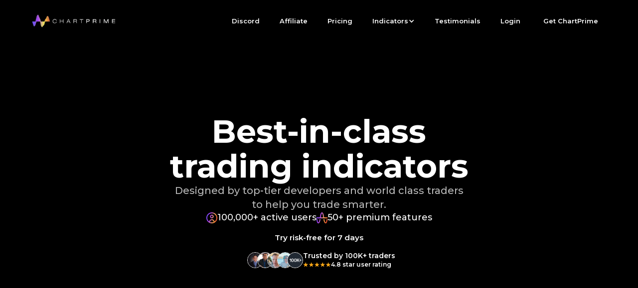

--- FILE ---
content_type: text/html; charset=utf-8
request_url: https://chartprime.com/?rfsn=7485649.dcbdff
body_size: 22251
content:
<!DOCTYPE html><!-- Last Published: Thu Jan 15 2026 20:42:49 GMT+0000 (Coordinated Universal Time) --><html data-wf-domain="chartprime.com" data-wf-page="66a44ba8b5a088af87f0abc1" data-wf-site="6259f5372f141a3c0a7a6041" lang="en"><head><meta charset="utf-8"/><title>ChartPrime</title><meta content="ChartPrime offers a toolkit that will take your trading game to the next level. Trend Signals, Institutional order blocks, Pattern detection, Reversal signals,  Powerful oscillators,  amongst many other game changing features." name="description"/><meta content="ChartPrime" property="og:title"/><meta content="ChartPrime offers a toolkit that will take your trading game to the next level. Trend Signals, Institutional order blocks, Pattern detection, Reversal signals,  Powerful oscillators,  amongst many other game changing features." property="og:description"/><meta content="ChartPrime" property="twitter:title"/><meta content="ChartPrime offers a toolkit that will take your trading game to the next level. Trend Signals, Institutional order blocks, Pattern detection, Reversal signals,  Powerful oscillators,  amongst many other game changing features." property="twitter:description"/><meta property="og:type" content="website"/><meta content="summary_large_image" name="twitter:card"/><meta content="width=device-width, initial-scale=1" name="viewport"/><link href="https://cdn.prod.website-files.com/6259f5372f141a3c0a7a6041/css/v1-7.shared.a3684b295.css" rel="stylesheet" type="text/css" integrity="sha384-o2hLKVI2mKMVDpqmft4mgU1bn+R6QETkdbruu+FwYpIo1pq7MTPITsVqoYI2nxrr" crossorigin="anonymous"/><link href="https://fonts.googleapis.com" rel="preconnect"/><link href="https://fonts.gstatic.com" rel="preconnect" crossorigin="anonymous"/><script src="https://ajax.googleapis.com/ajax/libs/webfont/1.6.26/webfont.js" type="text/javascript"></script><script type="text/javascript">WebFont.load({  google: {    families: ["Montserrat:100,100italic,200,200italic,300,300italic,400,400italic,500,500italic,600,600italic,700,700italic,800,800italic,900,900italic","Oswald:200,300,400,500,600,700","Open Sans:300,300italic,400,400italic,600,600italic,700,700italic,800,800italic","Exo:100,100italic,200,200italic,300,300italic,400,400italic,500,500italic,600,600italic,700,700italic,800,800italic,900,900italic","Lato:100,100italic,300,300italic,400,400italic,700,700italic,900,900italic","PT Serif:400,400italic,700,700italic","Nunito:regular","Poppins:100,regular,800,900","NTR:regular","Inter:100,200,300,regular,500,600,700,800,900","Roboto Mono:100,200,300,regular,500,600,700","Mona Sans:200,300,regular,500,600,700,800,900","Encode Sans:100,200,300,regular,500,600,700,800,900"]  }});</script><script src="https://use.typekit.net/zdx3fnh.js" type="text/javascript"></script><script type="text/javascript">try{Typekit.load();}catch(e){}</script><script type="text/javascript">!function(o,c){var n=c.documentElement,t=" w-mod-";n.className+=t+"js",("ontouchstart"in o||o.DocumentTouch&&c instanceof DocumentTouch)&&(n.className+=t+"touch")}(window,document);</script><link href="https://cdn.prod.website-files.com/6259f5372f141a3c0a7a6041/66b58c264579ef44e44681d3_FAVICONFAVICON.png" rel="shortcut icon" type="image/x-icon"/><link href="https://cdn.prod.website-files.com/6259f5372f141a3c0a7a6041/66b58d624a586107bb822135_iPhone%20Icon.png" rel="apple-touch-icon"/><script type="text/javascript">!function(f,b,e,v,n,t,s){if(f.fbq)return;n=f.fbq=function(){n.callMethod?n.callMethod.apply(n,arguments):n.queue.push(arguments)};if(!f._fbq)f._fbq=n;n.push=n;n.loaded=!0;n.version='2.0';n.agent='plwebflow';n.queue=[];t=b.createElement(e);t.async=!0;t.src=v;s=b.getElementsByTagName(e)[0];s.parentNode.insertBefore(t,s)}(window,document,'script','https://connect.facebook.net/en_US/fbevents.js');fbq('init', '2471552419682297');fbq('track', 'PageView');</script><script>
var head = document.head;
var script = document.createElement('script');
script.type = 'text/javascript';
script.src = "https://t.chartprime.com/v1/lst/universal-script?ph=c11f72b0aeeb47211c0e3c318aca81c9cf95cfef32f9be959c7bda83ae257ab5&tag=!clicked&ref_url=" + encodeURI(document.URL) ;
head.appendChild(script);
</script>
<script>
(function(g,e,o,t,a,r,ge,tl,y,s){
g.getElementsByTagName(o)[0].insertAdjacentHTML('afterbegin','<style id="georedirect1694468349638style">body{opacity:0.0 !important;}</style>');
s=function(){g.getElementById('georedirect1694468349638style').innerHTML='body{opacity:1.0 !important;}';};
t=g.getElementsByTagName(o)[0];y=g.createElement(e);y.async=true;
y.src='https://g10498469755.co/gr?id=-Ne5Alu097ZHT737bwDF&refurl='+g.referrer+'&winurl='+encodeURIComponent(window.location);
t.parentNode.insertBefore(y,t);y.onerror=function(){s()};
georedirect1694468349638loaded=function(redirect){var to=0;if(redirect){to=5000};
setTimeout(function(){s();},to)};
})(document,'script','head');
</script>
<script src="https://js.chargebee.com/v2/chargebee.js" data-cb-site="chartprime" data-cb-ga-enabled="true" data-cb-refersion-enabled="true"></script>
<!-- Google Tag Manager -->
<script>(function(w,d,s,l,i){w[l]=w[l]||[];w[l].push({'gtm.start':
new Date().getTime(),event:'gtm.js'});var f=d.getElementsByTagName(s)[0],
j=d.createElement(s),dl=l!='dataLayer'?'&l='+l:'';j.async=true;j.src=
'https://www.googletagmanager.com/gtm.js?id='+i+dl;f.parentNode.insertBefore(j,f);
})(window,document,'script','dataLayer','GTM-M7RG9GK3');</script>
<!-- End Google Tag Manager -->
<script type="text/javascript" src="https://static.leaddyno.com/js"> </script>
<meta name="facebook-domain-verification" content="nbngr766i83iv65wfes0etjevnzp1m" />

<!-- REFERSION TRACKING: BEGIN -->
<script src="https://chartprime.refersion.com/tracker/v3/pub_7f5f5233cae3f2579fad.js"></script>
<script>_refersion(function(){ _rfsn._setSource("CHARGEBEE"); });</script>
<!-- REFERSION TRACKING: END --> 
<!-- Hotjar Tracking Code for https://chartprime.com -->
<script>
    (function(h,o,t,j,a,r){
        h.hj=h.hj||function(){(h.hj.q=h.hj.q||[]).push(arguments)};
        h._hjSettings={hjid:3017820,hjsv:6};
        a=o.getElementsByTagName('head')[0];
        r=o.createElement('script');r.async=1;
        r.src=t+h._hjSettings.hjid+j+h._hjSettings.hjsv;
        a.appendChild(r);
    })(window,document,'https://static.hotjar.com/c/hotjar-','.js?sv=');
</script>
<script>
(function() {
  var p = new URLSearchParams(window.location.search);
  var fbclid = p.get('fbclid');
  if (fbclid) {
    var fbc = 'fb.1.' + Math.floor(Date.now() / 1000) + '.' + fbclid;
    document.cookie = '_fbc=' + fbc + '; path=/; domain=chartprime.com; max-age=' + (60*60*24*90);
  }
})();
</script>

<!-- Reddit Pixel -->
<script>
!function(w,d){if(!w.rdt){var p=w.rdt=function(){p.sendEvent?p.sendEvent.apply(p,arguments):p.callQueue.push(arguments)};p.callQueue=[];var t=d.createElement("script");t.src="https://www.redditstatic.com/ads/pixel.js",t.async=!0;var s=d.getElementsByTagName("script")[0];s.parentNode.insertBefore(t,s)}}(window,document);rdt('init','t2_ikfcarzw', {"optOut":false,"useDecimalCurrencyValues":true,"aaid":"<AAID-HERE>","email":"<EMAIL-HERE>","externalId":"<EXTERNAL-ID-HERE>","idfa":"<IDFA-HERE>"});rdt('track', 'PageVisit');
</script>
<!-- DO NOT MODIFY UNLESS TO REPLACE A USER IDENTIFIER -->
<!-- End Reddit Pixel -->
<script async src="https://pagead2.googlesyndication.com/pagead/js/adsbygoogle.js?client=ca-pub-9826276595135214"
     crossorigin="anonymous"></script>
<!-- Twitter conversion tracking base code -->
<script>
!function(e,t,n,s,u,a){e.twq||(s=e.twq=function(){s.exe?s.exe.apply(s,arguments):s.queue.push(arguments);
},s.version='1.1',s.queue=[],u=t.createElement(n),u.async=!0,u.src='https://static.ads-twitter.com/uwt.js',
a=t.getElementsByTagName(n)[0],a.parentNode.insertBefore(u,a))}(window,document,'script');
twq('config','omiau');
</script>
<!-- End Twitter conversion tracking base code -->

<!-- Start of Async ProveSource Code --><script>!function(o,i){window.provesrc&&window.console&&console.error&&console.error("ProveSource is included twice in this page."),provesrc=window.provesrc={dq:[],display:function(){this.dq.push(arguments)}},o._provesrcAsyncInit=function(){provesrc.init({apiKey:"eyJhbGciOiJIUzI1NiIsInR5cCI6IkpXVCJ9.eyJhY2NvdW50SWQiOiI2MmE2OTg0NDdiMTQ0ZjIzMjgwZWI0N2MiLCJpYXQiOjE2NTUwODUxMjR9.0H0Q0zIm3gJfZ8w29Vpo0aqlXR50a3Bzm6VxMigox6k",v:"0.0.4"})};var r=i.createElement("script");r.type="text/javascript",r.async=!0,r["ch"+"ar"+"set"]="UTF-8",r.src="https://cdn.provesrc.com/provesrc.js";var e=i.getElementsByTagName("script")[0];e.parentNode.insertBefore(r,e)}(window,document);</script><!-- End of Async ProveSource Code -->



<style>

.dim-glow {
transform: translate3d(0, 0, 0);
}

.button-glow {
transform: translate3d(0, 0, 0);
}

.button {
transform: translate3d(0, 0, 0);
}

.button-glow_active {
transform: translate3d(0, 0, 0);
}

.dim-glow_active {
transform: translate3d(0, 0, 0);
}

</style>
<script>
// Function to get the current query string from the URL
function getQueryString() {
    return window.location.search;
}

// Function to modify all outbound links
function appendQueryParamsToOutboundLinks() {
    const currentQuery = getQueryString();

    if (!currentQuery) return; // Exit if there's no query string to append

    // Select all links on the page
    const links = document.querySelectorAll('a[href]'); // Select only links with href

    links.forEach(link => {
        try {
            // Check if the link is an outbound link (not within the same domain)
            const linkUrl = new URL(link.href, window.location.origin);
            if (linkUrl.hostname !== window.location.hostname) {
                // Merge existing query parameters with the current query string
                const params = new URLSearchParams(linkUrl.search);
                const currentParams = new URLSearchParams(currentQuery);
                currentParams.forEach((value, key) => {
                    params.append(key, value);
                });
                linkUrl.search = params.toString(); // Update the search parameters
                link.href = linkUrl.toString(); // Update the link href
            }
        } catch (e) {
            console.error(`Invalid link: ${link.href}`, e);
        }
    });
}

// Call the function to modify links after the DOM is fully loaded
window.addEventListener('DOMContentLoaded', appendQueryParamsToOutboundLinks);
</script>
<link rel="stylesheet" href="https://cdn.jsdelivr.net/npm/swiper@8/swiper-bundle.min.css"/>
<link rel="stylesheet" href="https://cdnjs.cloudflare.com/ajax/libs/font-awesome/5.8.2/css/all.css" />

<style>
.w-slider-dot {
  background: #726F7A ;
  color:;
  width: 12.5px;
  height: 12.5px;
  top: 0px;
}
.w-slider-dot.w-active {
  background: #3acaff ;
  color:;
  width: 12.5px;
  height: 12.5px;
  top: 0px;
  
}
</style>

<style>
.swiper > .swiper-wrapper{
  transition-timing-function : linear;
}
.swiper-slide.swiper-slide{
    transition-timing-function: linear;
}
  .swiper-slide.swiper-slide-active .card{
  	opacity: 100%;
  }
	.swiper-button-next, .swiper-button-prev {
      display: none;
  }
  .arrow-next:focus, .arrow-previous:focus {
    outline: none;
  }
  .swiper-slide.swiper-slide-active .card{
  	opacity: 100%;
  }
  .submit-button:focus {
		outline: none;
  }
  .text-field {
  -webkit-appearance: none;
  -moz-appearance: none;
  appearance: none;
  }
</style>

<style>
*:focus { outline: none; }
</style>
</head><body class="body_v2"><div class="w-embed w-iframe"><!-- Google Tag Manager (noscript) -->
<noscript><iframe src="https://www.googletagmanager.com/ns.html?id=GTM-M7RG9GK3"
height="0" width="0" style="display:none;visibility:hidden"></iframe></noscript>
<!-- End Google Tag Manager (noscript) --></div><div data-w-id="a5aadb3f-d4ec-8fda-89b1-4ffd3963b3d1" data-animation="default" data-collapse="medium" data-duration="400" data-easing="ease" data-easing2="ease" role="banner" class="navbar navbar_v2 w-nav"><div class="_w-navbar"><a href="/" aria-current="page" class="brand brand_v2 w-nav-brand w--current"><img width="168" sizes="(max-width: 479px) 94vw, 168px" alt="" src="https://cdn.prod.website-files.com/6259f5372f141a3c0a7a6041/66b3b911d73949cf069e6d76_ihfhiafa.png" loading="eager" srcset="https://cdn.prod.website-files.com/6259f5372f141a3c0a7a6041/66b3b911d73949cf069e6d76_ihfhiafa-p-500.png 500w, https://cdn.prod.website-files.com/6259f5372f141a3c0a7a6041/66b3b911d73949cf069e6d76_ihfhiafa-p-800.png 800w, https://cdn.prod.website-files.com/6259f5372f141a3c0a7a6041/66b3b911d73949cf069e6d76_ihfhiafa-p-1080.png 1080w, https://cdn.prod.website-files.com/6259f5372f141a3c0a7a6041/66b3b911d73949cf069e6d76_ihfhiafa.png 1536w" class="image"/></a><nav role="navigation" class="nav-menu nav-menu_v2 w-nav-menu"><a href="https://discord.gg/chartprime" target="_blank" class="nav-link nav-link_v2 w-nav-link">Discord</a><a href="/affiliate-program" class="nav-link nav-link_v2 w-nav-link">Affiliate</a><a href="/#register" class="nav-link nav-link_v2 w-nav-link">Pricing</a><div class="_w-navbar-dd"><div data-delay="0" data-hover="true" class="navbar-dd w-dropdown"><div class="nav-dropdown nav-link_v2 w-dropdown-toggle"><div>Indicators</div><div class="nav-dropdown-icon w-icon-dropdown-toggle"></div></div><nav class="nav-dd-list w-dropdown-list"><a href="https://docs.chartprime.com/" target="_blank" class="nav-dropdown-link nav-dropdown-link-top w-dropdown-link">Documentation</a><a href="/strategies" class="nav-dropdown-link w-dropdown-link">Strategy</a><a href="/updates" class="nav-dropdown-link nav-dropdown-link-btm w-dropdown-link">Updates</a><div class="gradient-wrap gradient-wrap-dd"></div><div class="dd-bg"></div></nav></div></div><a href="/testimonials" class="nav-link nav-link_v2 w-nav-link">Testimonials</a><div class="html-embed-3 w-embed"><a class = "login_link_v2" a href="javascript:void(0)" data-cb-type="portal" >Login</a></div><div data-w-id="a5aadb3f-d4ec-8fda-89b1-4ffd3963b3ee" class="w_gradient_button register"><div class="_w-button _w-button_small"><a href="/#register" class="button button_v2 buttom_small w-inline-block"><div class="text-block-11">Get ChartPrime</div></a><div class="button-gradient"></div><div class="button_inactive"><div class="button-glow"></div><div class="dim-glow"></div></div><div class="button_hover"><div class="button-glow_active"></div><div class="dim-glow_active"></div></div></div></div></nav><div class="menu-button w-nav-button"><div class="icon w-icon-nav-menu"></div></div><div class="navbar-bg-opened"></div></div></div><div class="_w-page overflow-hidden"><div data-w-id="f5252e6f-d863-5bf6-62f3-9dd9eb5cadbb" class="home-hero home-hero_v2"><img src="https://cdn.prod.website-files.com/6259f5372f141a3c0a7a6041/66bbf31a6f11361ae2b16b29_FINAL%20GRADIENT.avif" loading="eager" alt="" class="bg-gradient-homev2_top"/><div class="_w-hero-content"><div class="main-hero-content"><div class="div-block-381"><p class="main-hero-heading">Best-in-class <span class="block-span-desktop">trading indicators</span></p><p class="hero-description">Designed by top‑tier developers and world class traders to help you trade smarter.</p><div class="div-block-380"><div class="div-block-379"><img src="https://cdn.prod.website-files.com/6259f5372f141a3c0a7a6041/691ddb235e9d8217787e53e0_Vector.svg" loading="lazy" alt="" class="hero-icon"/><div class="text-block-62">100,000+ active users</div></div><div class="div-block-379"><img src="https://cdn.prod.website-files.com/6259f5372f141a3c0a7a6041/6920c7738181bf07dd0f10aa_rainbow-indicators-icon.svg" loading="lazy" alt="" class="hero-icon"/><div class="text-block-62">50+ premium features</div></div></div></div><div class="_w-button"><a href="#register" class="button button_v2 w-inline-block"><div>Try risk-free for 7 days</div></a><div class="button_inactive"><div class="button-glow"></div><div class="dim-glow"></div></div><div class="button_hover"><div class="button-glow_active"></div><div class="dim-glow_active"></div></div><div class="button-gradient"></div></div><div class="div-block-386"><div class="div-block-385"><img src="https://cdn.prod.website-files.com/6259f5372f141a3c0a7a6041/691de257c4f173d498685755_73x73%20(7).png" loading="lazy" alt="" class="home-hero-review-image"/><img src="https://cdn.prod.website-files.com/6259f5372f141a3c0a7a6041/691de22221258fdf8deaf935_user5.png" loading="lazy" alt="" class="home-hero-review-image"/><img src="https://cdn.prod.website-files.com/6259f5372f141a3c0a7a6041/691de2514735652bbe6e08cb_user1.png" loading="lazy" alt="" class="home-hero-review-image"/><img src="https://cdn.prod.website-files.com/6259f5372f141a3c0a7a6041/691de21c2872447f6aff0b06_user2.png" loading="lazy" alt="" class="home-hero-review-image"/><img src="https://cdn.prod.website-files.com/6259f5372f141a3c0a7a6041/691de35b3e590d14b534a958_100k%2B.svg" loading="lazy" alt="" class="home-hero-review-image"/></div><div class="div-block-382"><div class="truested-by">Trusted by 100K+ traders</div><div class="div-block-383"><img src="https://cdn.prod.website-files.com/6259f5372f141a3c0a7a6041/691ddf7eaa631cdc56830ad1_stars.svg" loading="lazy" alt="" class="image-84"/><div class="star-rating-text">4.8 star user rating</div></div></div></div></div></div></div><div class="_w-features-home_v2"><div class="_w-trading-simplified display_block"><div data-w-id="b6e45ae0-39be-1127-d1fe-003c7fccef5a" class="_w-trading-simplified-item _w-trading-simplified-item_v2 _w-trading-simplified-item_v2-reverse"><div class="card_v2-bg"></div><img sizes="(max-width: 1425px) 100vw, 1425px" srcset="https://cdn.prod.website-files.com/6259f5372f141a3c0a7a6041/66ad194c22ac043f385ef449_toolkit-p-500.png 500w, https://cdn.prod.website-files.com/6259f5372f141a3c0a7a6041/66ad194c22ac043f385ef449_toolkit-p-800.png 800w, https://cdn.prod.website-files.com/6259f5372f141a3c0a7a6041/66ad194c22ac043f385ef449_toolkit-p-1080.png 1080w, https://cdn.prod.website-files.com/6259f5372f141a3c0a7a6041/66ad194c22ac043f385ef449_toolkit.png 1425w" alt="" src="https://cdn.prod.website-files.com/6259f5372f141a3c0a7a6041/66ad194c22ac043f385ef449_toolkit.png" loading="eager" class="homev2-card-image"/><div class="homev2-card-text"><h2 class="h3 trading-simplified-h3_v2"><span class="gold-gradient-text">The Ultimate</span> <span class="block-span-desktop">Trading Toolkit</span></h2><p class="p trading-simplified-p_v2">Experience the next level of market analysis with our revolutionary toolkit, seamlessly integrated into your TradingView charts. Our trend-focused signals are designed to accurately identify market shifts early, giving you a clear advantage in finding winning trades.</p><div class="_w-left-aligned-button tm-30px tm-mobile_10vw"><div class="_w-button"><a href="#register" class="button button_v2 w-inline-block"><div>Get ChartPrime</div></a><div class="button_inactive"><div class="button-glow"></div><div class="dim-glow"></div></div><div class="button-gradient"></div><div class="button_hover"><div class="button-glow_active"></div><div class="dim-glow_active"></div></div></div></div></div><div class="card-border_v2"></div><div class="card-blur_v2"></div></div><div data-w-id="b6e45ae0-39be-1127-d1fe-003c7fccef75" class="_w-trading-simplified-item _w-trading-simplified-item_v2"><div class="homev2-card-text"><h2 class="h3 trading-simplified-h3_v2">Easily Identify <span class="gold-gradient-text block-span-desktop">Winning Trades</span></h2><p class="p trading-simplified-p_v2">Powered by advanced algorithms and real-time data, our indicators are built to consistently identify the best entry and exit points. By analyzing market patterns, divergences, and trend shifts, our indicators excel at spotting top trading opportunities.</p><div class="_w-left-aligned-button tm-30px tm-mobile_10vw"><div class="_w-button"><a href="#register" class="button button_v2 w-inline-block"><div>Get ChartPrime</div></a><div class="button-gradient"></div><div class="button_inactive"><div class="button-glow"></div><div class="dim-glow"></div></div><div class="button_hover"><div class="button-glow_active"></div><div class="dim-glow_active"></div></div></div></div></div><img sizes="(max-width: 1424px) 100vw, 1424px" srcset="https://cdn.prod.website-files.com/6259f5372f141a3c0a7a6041/66c01fc89450faa56b6a52c0_25-p-500.png 500w, https://cdn.prod.website-files.com/6259f5372f141a3c0a7a6041/66c01fc89450faa56b6a52c0_25-p-800.png 800w, https://cdn.prod.website-files.com/6259f5372f141a3c0a7a6041/66c01fc89450faa56b6a52c0_25-p-1080.png 1080w, https://cdn.prod.website-files.com/6259f5372f141a3c0a7a6041/66c01fc89450faa56b6a52c0_25.png 1424w" alt="" src="https://cdn.prod.website-files.com/6259f5372f141a3c0a7a6041/66c01fc89450faa56b6a52c0_25.png" loading="eager" class="homev2-card-image"/><div class="card_v2-bg"></div><div class="card-border_v2"></div><div class="card-blur_v2"></div></div><div data-w-id="b6e45ae0-39be-1127-d1fe-003c7fccef8d" class="_w-trading-simplified-item _w-trading-simplified-item_v2 _w-trading-simplified-item_v2-reverse"><img sizes="(max-width: 1424px) 100vw, 1424px" srcset="https://cdn.prod.website-files.com/6259f5372f141a3c0a7a6041/66ad192982559be468ba1dc1_smart-money-p-500.png 500w, https://cdn.prod.website-files.com/6259f5372f141a3c0a7a6041/66ad192982559be468ba1dc1_smart-money-p-800.png 800w, https://cdn.prod.website-files.com/6259f5372f141a3c0a7a6041/66ad192982559be468ba1dc1_smart-money-p-1080.png 1080w, https://cdn.prod.website-files.com/6259f5372f141a3c0a7a6041/66ad192982559be468ba1dc1_smart-money.png 1424w" alt="" src="https://cdn.prod.website-files.com/6259f5372f141a3c0a7a6041/66ad192982559be468ba1dc1_smart-money.png" loading="eager" class="homev2-card-image"/><div class="homev2-card-text"><img loading="lazy" src="https://cdn.prod.website-files.com/plugins/Basic/assets/placeholder.60f9b1840c.svg" alt="" class="trading-simplified-icon"/><h2 class="h3 trading-simplified-h3_v2"><span>Follow the</span> <span class="gold-gradient-text block-span-desktop">Smart Money</span></h2><p class="p trading-simplified-p_v2">Smart Money Concepts built into our indicators give you a crucial trading advantage by revealing exactly where smart money is moving. This allows you to track key market shifts and align your trades with the strategies of top market leaders.</p><div class="_w-left-aligned-button tm-30px tm-mobile_10vw"><div class="_w-button"><a href="#register" class="button button_v2 w-inline-block"><div>Get ChartPrime</div></a><div class="button_inactive"><div class="button-glow"></div><div class="dim-glow"></div></div><div class="button-gradient"></div><div class="button_hover"><div class="button-glow_active"></div><div class="dim-glow_active"></div></div></div></div></div><div class="card_v2-bg"></div><div class="card-border_v2"></div><div class="card-blur_v2"></div></div></div></div><div class="slider_homev2"><div class="swiper homev2-swiper"><div class="swiper-wrapper first-swiper-wrapper"><div class="swiper-slide homev2_swiper-slide"><div class="homev2_slide"><img src="https://cdn.prod.website-files.com/6259f5372f141a3c0a7a6041/66d7b358ca5c3c0fe3ba4f63_Accurate%20Signals.png" loading="eager" sizes="(max-width: 704px) 100vw, 704px" srcset="https://cdn.prod.website-files.com/6259f5372f141a3c0a7a6041/66d7b358ca5c3c0fe3ba4f63_Accurate%20Signals-p-500.png 500w, https://cdn.prod.website-files.com/6259f5372f141a3c0a7a6041/66d7b358ca5c3c0fe3ba4f63_Accurate%20Signals.png 704w" alt="" class="slider-img"/><h4 class="h4 h4_v2">Accurate Signals</h4><p class="p text-color-white">Our trading tools quickly find accurate buy and sell signals. They use advanced trend analysis to predict market reversals, helping traders navigate the markets effectively.</p></div></div><div class="swiper-slide homev2_swiper-slide"><div class="homev2_slide"><img src="https://cdn.prod.website-files.com/6259f5372f141a3c0a7a6041/66ad2442ebe58bb0afd4acef_Card-1.png" loading="eager" sizes="(max-width: 704px) 100vw, 704px" srcset="https://cdn.prod.website-files.com/6259f5372f141a3c0a7a6041/66ad2442ebe58bb0afd4acef_Card-1-p-500.png 500w, https://cdn.prod.website-files.com/6259f5372f141a3c0a7a6041/66ad2442ebe58bb0afd4acef_Card-1.png 704w" alt="" class="slider-img"/><h4 class="h4 h4_v2">Order Blocks</h4><p class="p text-color-white">Identify key order blocks influenced by significant trading volume and price fluctuations, crucial for strategic entry and exit decisions.</p></div></div><div class="swiper-slide homev2_swiper-slide"><div class="homev2_slide"><img src="https://cdn.prod.website-files.com/6259f5372f141a3c0a7a6041/66a7fd050d2856d8c3975d55_Card-2.png" loading="eager" sizes="(max-width: 704px) 100vw, 704px" srcset="https://cdn.prod.website-files.com/6259f5372f141a3c0a7a6041/66a7fd050d2856d8c3975d55_Card-2-p-500.png 500w, https://cdn.prod.website-files.com/6259f5372f141a3c0a7a6041/66a7fd050d2856d8c3975d55_Card-2.png 704w" alt="" class="slider-img"/><h4 class="h4 h4_v2">Auto Pattern Detection</h4><p class="p text-color-white">Real-time detection of trading patterns, including triangles, channels, and wedges, with automatic marking of precise entry and exit points.</p></div></div><div class="swiper-slide homev2_swiper-slide"><div class="homev2_slide"><img src="https://cdn.prod.website-files.com/6259f5372f141a3c0a7a6041/66ad24433e08a480f331c0b2_Card-3.png" loading="eager" sizes="(max-width: 704px) 100vw, 704px" srcset="https://cdn.prod.website-files.com/6259f5372f141a3c0a7a6041/66ad24433e08a480f331c0b2_Card-3-p-500.png 500w, https://cdn.prod.website-files.com/6259f5372f141a3c0a7a6041/66ad24433e08a480f331c0b2_Card-3.png 704w" alt="" class="slider-img"/><h4 class="h4 h4_v2">Liquidity Zones</h4><p class="p text-color-white">Liquidity Zones highlight areas with significant market orders. They show bullish versus bearish volume, a percentage ratio, and the delta between them. This insight can significantly enhance trading performance and profitability.</p></div></div><div class="swiper-slide homev2_swiper-slide"><div class="homev2_slide"><img src="https://cdn.prod.website-files.com/6259f5372f141a3c0a7a6041/66ad244276284caf07132277_Card-9.png" loading="eager" sizes="(max-width: 704px) 100vw, 704px" srcset="https://cdn.prod.website-files.com/6259f5372f141a3c0a7a6041/66ad244276284caf07132277_Card-9-p-500.png 500w, https://cdn.prod.website-files.com/6259f5372f141a3c0a7a6041/66ad244276284caf07132277_Card-9.png 704w" alt="" class="slider-img"/><h4 class="h4 h4_v2">Smart Money Concepts</h4><p class="p text-color-white">Automatically identify Break of Structure (BOS), Change of Character (CHoCH), Money Flow Point of Control (POC), order blocks, fair value gaps, liquidity zones and more. Stay ahead of the market by recognizing key levels, trend shifts, and critical market dynamics.</p></div></div><div class="swiper-slide homev2_swiper-slide"><div class="homev2_slide"><img src="https://cdn.prod.website-files.com/6259f5372f141a3c0a7a6041/66ad24439e1136c4ddc467ef_Card-8.png" loading="eager" sizes="(max-width: 704px) 100vw, 704px" srcset="https://cdn.prod.website-files.com/6259f5372f141a3c0a7a6041/66ad24439e1136c4ddc467ef_Card-8-p-500.png 500w, https://cdn.prod.website-files.com/6259f5372f141a3c0a7a6041/66ad24439e1136c4ddc467ef_Card-8.png 704w" alt="" class="slider-img"/><h4 class="h4 h4_v2">Volume Profile</h4><p class="p text-color-white">This feature revolutionizes volume analysis by displaying volume, price level, and quote value, highlighting key support and resistance levels with high liquidity. Understanding volume is crucial for a successful trading strategy.</p></div></div><div class="swiper-slide homev2_swiper-slide"><div class="homev2_slide"><img src="https://cdn.prod.website-files.com/6259f5372f141a3c0a7a6041/66ad24421cdaff4e8bb7d671_Card-6.png" loading="eager" sizes="(max-width: 704px) 100vw, 704px" srcset="https://cdn.prod.website-files.com/6259f5372f141a3c0a7a6041/66ad24421cdaff4e8bb7d671_Card-6-p-500.png 500w, https://cdn.prod.website-files.com/6259f5372f141a3c0a7a6041/66ad24421cdaff4e8bb7d671_Card-6.png 704w" alt="" class="slider-img"/><h4 class="h4 h4_v2">Fair Value Gaps</h4><p class="p text-color-white">Quickly identify gaps where trading hasn’t occurred, signaling potential price corrections. This allows you to spot market imbalances with precision and gain valuable insights into where price adjustments are likely to happen.</p></div></div><div class="swiper-slide homev2_swiper-slide"><div class="homev2_slide"><img src="https://cdn.prod.website-files.com/6259f5372f141a3c0a7a6041/66a7fd0564f303ab328d0a68_Card-5.png" loading="eager" sizes="(max-width: 704px) 100vw, 704px" srcset="https://cdn.prod.website-files.com/6259f5372f141a3c0a7a6041/66a7fd0564f303ab328d0a68_Card-5-p-500.png 500w, https://cdn.prod.website-files.com/6259f5372f141a3c0a7a6041/66a7fd0564f303ab328d0a68_Card-5.png 704w" alt="" class="slider-img"/><h4 class="h4 h4_v2">Cutting-Edge Oscillators</h4><p class="p text-color-white">Our toolkit offers three powerful oscillator modes designed to easily spot divergences, trend reversals, oversold and overbought areas, buy and sell signals, and other key market signals.</p></div></div><div class="swiper-slide homev2_swiper-slide"><div class="homev2_slide"><img src="https://cdn.prod.website-files.com/6259f5372f141a3c0a7a6041/66bc0cce6a9a8e500897580c_sasasassaasasas.png" loading="eager" sizes="(max-width: 1056px) 100vw, 1056px" srcset="https://cdn.prod.website-files.com/6259f5372f141a3c0a7a6041/66bc0cce6a9a8e500897580c_sasasassaasasas-p-500.png 500w, https://cdn.prod.website-files.com/6259f5372f141a3c0a7a6041/66bc0cce6a9a8e500897580c_sasasassaasasas-p-800.png 800w, https://cdn.prod.website-files.com/6259f5372f141a3c0a7a6041/66bc0cce6a9a8e500897580c_sasasassaasasas.png 1056w" alt="" class="slider-img"/><h4 class="h4 h4_v2">Dynamic Reactor</h4><p class="p text-color-white">Identify high-activity trading zones characterized by substantial volume and volatile price movements. These zones act as pivotal support and resistance levels, ideal for strategic trade entries and exits.</p></div></div><div class="swiper-slide homev2_swiper-slide"><div class="homev2_slide"><img src="https://cdn.prod.website-files.com/6259f5372f141a3c0a7a6041/66c2823b070c86bf44501244_srcard.png" loading="eager" sizes="(max-width: 704px) 100vw, 704px" srcset="https://cdn.prod.website-files.com/6259f5372f141a3c0a7a6041/66c2823b070c86bf44501244_srcard-p-500.png 500w, https://cdn.prod.website-files.com/6259f5372f141a3c0a7a6041/66c2823b070c86bf44501244_srcard.png 704w" alt="" class="slider-img"/><h4 class="h4 h4_v2">Smart Support &amp; Resistance</h4><p class="p text-color-white">Automatically trace critical support and resistance zones across multiple time frames, letting you see significant levels from higher time frames like the weekly (1W) chart while analyzing shorter ones like the 4-hour (4H) chart.</p></div></div><div class="swiper-slide homev2_swiper-slide"><div class="homev2_slide"><img src="https://cdn.prod.website-files.com/6259f5372f141a3c0a7a6041/66a7fd05b9e569d4ec2ceedd_Card-9.png" loading="eager" sizes="(max-width: 704px) 100vw, 704px" srcset="https://cdn.prod.website-files.com/6259f5372f141a3c0a7a6041/66a7fd05b9e569d4ec2ceedd_Card-9-p-500.png 500w, https://cdn.prod.website-files.com/6259f5372f141a3c0a7a6041/66a7fd05b9e569d4ec2ceedd_Card-9.png 704w" alt="" class="slider-img"/><h4 class="h4 h4_v2">Prime Screener</h4><p class="p text-color-white">Designed to simplify trading, this screener consolidates multiple assets into a single platform, optimizing the discovery of trend-based and reversal signals. Fully customize it to suit your preferences.</p></div></div><div class="swiper-slide homev2_swiper-slide"><div class="homev2_slide"><img src="https://cdn.prod.website-files.com/6259f5372f141a3c0a7a6041/66d7b382bcbc2701c6eb1905_Quantum%20Reactor.png" loading="eager" sizes="(max-width: 720px) 100vw, 720px" srcset="https://cdn.prod.website-files.com/6259f5372f141a3c0a7a6041/66d7b382bcbc2701c6eb1905_Quantum%20Reactor-p-500.png 500w, https://cdn.prod.website-files.com/6259f5372f141a3c0a7a6041/66d7b382bcbc2701c6eb1905_Quantum%20Reactor.png 720w" alt="" class="slider-img"/><h4 class="h4 h4_v2">Quantum Reactor</h4><p class="p text-color-white">Stop letting fake pumps and dumps fool you—this tool helps you spot them effortlessly. Red means bearish, green means bullish, but be cautious—when the reactor turns gray, it’s a sign of a possible fake move.</p></div></div><div class="swiper-slide homev2_swiper-slide"><div class="homev2_slide"><img src="https://cdn.prod.website-files.com/6259f5372f141a3c0a7a6041/66d7b3ef3a0cbaf8a9b01f98_Quantum%20Bands.png" loading="eager" sizes="(max-width: 704px) 100vw, 704px" srcset="https://cdn.prod.website-files.com/6259f5372f141a3c0a7a6041/66d7b3ef3a0cbaf8a9b01f98_Quantum%20Bands-p-500.png 500w, https://cdn.prod.website-files.com/6259f5372f141a3c0a7a6041/66d7b3ef3a0cbaf8a9b01f98_Quantum%20Bands.png 704w" alt="" class="slider-img"/><h4 class="h4 h4_v2">Quantum Bands</h4><p class="p text-color-white">Quantum Bands represent an overextension of price. When price action is near these bands, it’s a solid hint that a pullback might be coming. They also reflect market volatility: when bands are tight, a strong move might be coming soon.</p></div></div><div class="swiper-slide homev2_swiper-slide"><div class="homev2_slide"><img src="https://cdn.prod.website-files.com/6259f5372f141a3c0a7a6041/66d7b46da897c3b87357c38d_Influencer%20Indicators-min.png" loading="eager" sizes="(max-width: 704px) 100vw, 704px" srcset="https://cdn.prod.website-files.com/6259f5372f141a3c0a7a6041/66d7b46da897c3b87357c38d_Influencer%20Indicators-min-p-500.png 500w, https://cdn.prod.website-files.com/6259f5372f141a3c0a7a6041/66d7b46da897c3b87357c38d_Influencer%20Indicators-min.png 704w" alt="" class="slider-img"/><h4 class="h4 h4_v2">Influencer Indicators</h4><p class="p text-color-white">ChartPrime joins forces with top trading influencers to bring you a vast collection of indicators, each designed for their specific strategies. These include powerful oscillators, screeners, signals, tracers, bands, smart money concepts, and so much more.</p></div></div><div class="swiper-slide homev2_swiper-slide"><div class="homev2_slide"><img src="https://cdn.prod.website-files.com/6259f5372f141a3c0a7a6041/66d7b48d955691f749d237b3_Prophecy.png" loading="eager" sizes="(max-width: 704px) 100vw, 704px" srcset="https://cdn.prod.website-files.com/6259f5372f141a3c0a7a6041/66d7b48d955691f749d237b3_Prophecy-p-500.png 500w, https://cdn.prod.website-files.com/6259f5372f141a3c0a7a6041/66d7b48d955691f749d237b3_Prophecy.png 704w" alt="" class="slider-img"/><h4 class="h4 h4_v2">Prophecy Signals</h4><p class="p text-color-white">Effective signals for identifying pumps and dumps. Pair these with our other indicators to sharpen your strategy and ensure your trades are always in sync with the current trend.</p></div></div></div></div><img src="https://cdn.prod.website-files.com/6259f5372f141a3c0a7a6041/66a7d003898930598f155625_Gradient%20Background-min.avif" loading="eager" sizes="(max-width: 2878px) 100vw, 2878px" srcset="https://cdn.prod.website-files.com/6259f5372f141a3c0a7a6041/66a7d003898930598f155625_Gradient%20Background-min-p-500.avif 500w, https://cdn.prod.website-files.com/6259f5372f141a3c0a7a6041/66a7d003898930598f155625_Gradient%20Background-min-p-800.avif 800w, https://cdn.prod.website-files.com/6259f5372f141a3c0a7a6041/66a7d003898930598f155625_Gradient%20Background-min.avif 2878w" alt="" class="bg-gradient-homev2 bg-gradient-homev2_swiper"/></div><section class="section_v2"><div class="_w-testimonial-sec"><div data-w-id="b4fc5db6-d41b-f36e-b57b-85c0919402ac" class="_w-testimonial-heading"><h2 class="h2-copy h2_v2-copy"><strong>Good Trades, </strong><span class="gold-gradient-text"><strong>Good Reviews</strong></span></h2></div><div class="testimonial-embed w-embed w-script"><div id="shapo-widget-ed78387fe00a082add76"></div>
<script id="shapo-embed-js" type="text/javascript" src="https://cdn.shapo.io/js/embed.js" async></script></div></div></section><section class="checkout"><div class="hidden-code w-embed"><style>
.checkout-button-glow {
  opacity: 0; /* starting opacity */
  transition: opacity 0.3s ease; /* smooth transition */
  will-change: opacity;
}

.checkout-button-glow:hover {
  opacity: 0.75;
}
</style></div><section id="register" class="jump_link jump_link-checkout"></section><div><div class="_w-free-trial _w-100 _w-checkout bf"><div class="div-block-367-copy"></div><div class="_w-bf-pricing-header"><div class="div-block-368"><div class="div-block-371"><h1 class="checkout-heading">Get Your <span class="gold-gradient-text">All‑Inclusive</span> Membership Now</h1><p class="p pricing_p"><span class="text-span-62">Save 40% with the yearly plan!</span></p></div></div><div class="tab-menu_pricing-2"><div class="active-tab"></div><a data-w-id="f6a2626d-cb1c-1bfb-8923-e7be16152e7e" href="#" class="tab-link_pricing-3 w-inline-block"><div>Monthly</div></a><a data-w-id="f6a2626d-cb1c-1bfb-8923-e7be16152e81" href="#" class="tab-link_pricing-3 w-inline-block"><div>Yearly</div></a></div><div id="monthly-yearly" class="anchor-link monthly-yearly-anchor"></div></div><div class="w-layout-grid grid-27 center-grid margin-top_0px gap_72px pricing-grid bf-monthly"><div class="css-styling w-embed"><style>
.glow-bg {
    background: linear-gradient(76deg, #F87B30, #F8C251);
    background-size: 800% 800%;

    -webkit-animation: AnimationName 10s ease infinite;
    -moz-animation: AnimationName 10s ease infinite;
    animation: AnimationName 10s ease infinite;
}

@-webkit-keyframes AnimationName {
    0%{background-position:0% 50%}
    50%{background-position:100% 50%}
    100%{background-position:0% 50%}
}
@-moz-keyframes AnimationName {
    0%{background-position:0% 50%}
    50%{background-position:100% 50%}
    100%{background-position:0% 50%}
}
@keyframes AnimationName {
    0%{background-position:0% 50%}
    50%{background-position:100% 50%}
    100%{background-position:0% 50%}
}
</style></div><div class="checkout-plan"><div class="plan-head"><div class="plan-name">ChartPrime Pro</div><div class="div-block-369"><div class="bf-plan-price">$67.00<span class="_20px">/mo</span></div></div><div class="bf-plan-under-price-copy">$67.00 paid monthly</div><p class="checkout-description-copy">ChartPrime Pro offers everything you need for smart, effective trading.</p></div><div class="checkout-plan-body"><div class="checkout-items"><div class="checkout-whats-included">What&#x27;s included:</div><div class="checkout-item"><img loading="lazy" src="https://cdn.prod.website-files.com/6259f5372f141a3c0a7a6041/68f66e1b1431ed91ccd5741a_check-circle-rainbow.svg" alt="" class="checkout-item-check"/><div class="checkout-item-text">Full kit with our four main indicators</div></div><div class="checkout-item"><img loading="lazy" src="https://cdn.prod.website-files.com/6259f5372f141a3c0a7a6041/68f66e1b1431ed91ccd5741a_check-circle-rainbow.svg" alt="" class="checkout-item-check"/><div class="checkout-item-text">Real-time signals with TP/SL levels</div></div><div class="checkout-item"><img loading="lazy" src="https://cdn.prod.website-files.com/6259f5372f141a3c0a7a6041/68f66e1b1431ed91ccd5741a_check-circle-rainbow.svg" alt="" class="checkout-item-check"/><div class="checkout-item-text">Five weekly trading strategy sessions</div></div><div class="checkout-item"><img loading="lazy" src="https://cdn.prod.website-files.com/6259f5372f141a3c0a7a6041/68f66e1b1431ed91ccd5741a_check-circle-rainbow.svg" alt="" class="checkout-item-check"/><div class="checkout-item-text">Daily market insights from expert traders</div></div><div class="checkout-item"><img loading="lazy" src="https://cdn.prod.website-files.com/6259f5372f141a3c0a7a6041/68f66e1b1431ed91ccd5741a_check-circle-rainbow.svg" alt="" class="checkout-item-check"/><div class="checkout-item-text">Access to the private trading community</div></div><div class="checkout-item"><img loading="lazy" src="https://cdn.prod.website-files.com/6259f5372f141a3c0a7a6041/68f66e1b1431ed91ccd5741a_check-circle-rainbow.svg" alt="" class="checkout-item-check"/><div class="checkout-item-text">Regular updates on new features</div></div></div><div class="coupon-code-div"><div class="coupon-code"><span class="rainbow-text">PRIME20</span></div><div class="coupon-code-description">20% OFF CODE</div></div><div class="bf-checkout-button rainbow"><a href="https://checkout.chartprime.com/checkout/?plan=vital-algo-monthly" class="checkout-button-glow rainbow w-inline-block"></a><div class="bf-checkout-button-fill"><div class="bf-checkout-button-text">Get ChartPrime Pro</div></div></div></div></div><div class="checkout-plan"><div class="plan-head"><img loading="lazy" src="https://cdn.prod.website-files.com/6259f5372f141a3c0a7a6041/691604a27cf1da73e9489bdc_golden-diamong.svg" alt="" class="image-80"/><div class="plan-name">ChartPrime Plus</div><div class="div-block-369"><div class="bf-plan-price">$117.00<span class="_20px">/mo</span></div></div><div class="bf-plan-under-price-copy">$117.00 paid monthly</div><p class="checkout-description-copy">ChartPrime Plus adds even more features for those seeking an extra boost of power.</p></div><div class="checkout-plan-body"><div class="checkout-items"><div class="checkout-whats-included">What&#x27;s included:</div><div class="checkout-item"><img loading="lazy" src="https://cdn.prod.website-files.com/6259f5372f141a3c0a7a6041/68f66e69229c9ef2c5b83c35_check-circle-golden.svg" alt="" class="checkout-item-check"/><div class="checkout-item-text">Everything from ChartPrime Pro</div></div><div class="checkout-item"><img loading="lazy" src="https://cdn.prod.website-files.com/6259f5372f141a3c0a7a6041/68f66e69229c9ef2c5b83c35_check-circle-golden.svg" alt="" class="checkout-item-check"/><div class="checkout-item-text">2 extra indicators, 12+ new features</div></div><div class="checkout-item"><img loading="lazy" src="https://cdn.prod.website-files.com/6259f5372f141a3c0a7a6041/68f66e69229c9ef2c5b83c35_check-circle-golden.svg" alt="" class="checkout-item-check"/><div class="checkout-item-text">Influencer indicators</div></div><div class="checkout-item"><img loading="lazy" src="https://cdn.prod.website-files.com/6259f5372f141a3c0a7a6041/68f66e69229c9ef2c5b83c35_check-circle-golden.svg" alt="" class="checkout-item-check"/><div class="checkout-item-text">Weekly TA Plus classes</div></div><div class="checkout-item"><img loading="lazy" src="https://cdn.prod.website-files.com/6259f5372f141a3c0a7a6041/68f66e69229c9ef2c5b83c35_check-circle-golden.svg" alt="" class="checkout-item-check"/><div class="checkout-item-text">Create your own custom signals</div></div><div class="checkout-item"><img loading="lazy" src="https://cdn.prod.website-files.com/6259f5372f141a3c0a7a6041/68f66e69229c9ef2c5b83c35_check-circle-golden.svg" alt="" class="checkout-item-check"/><div class="checkout-item-text">Early access to all of our indicators</div></div></div><div class="coupon-code-div"><div class="coupon-code"><span class="golden-text">PRIME20</span></div><div class="coupon-code-description">20% OFF CODE</div></div><div class="bf-checkout-button golden"><a href="https://checkout.chartprime.com/checkout/?plan=pro-plus-bundle-USD-Monthly" class="checkout-button-glow golden w-inline-block"></a><div class="bf-checkout-button-fill"><div class="bf-checkout-button-text">Get ChartPrime Plus</div></div></div></div></div></div><div class="w-layout-grid grid-28 center-grid margin-top_0px gap_72px pricing-grid bf-yearly"><div class="css-styling w-embed"><style>
.glow-bg {
    background: linear-gradient(76deg, #F87B30, #F8C251);
    background-size: 800% 800%;

    -webkit-animation: AnimationName 10s ease infinite;
    -moz-animation: AnimationName 10s ease infinite;
    animation: AnimationName 10s ease infinite;
}

@-webkit-keyframes AnimationName {
    0%{background-position:0% 50%}
    50%{background-position:100% 50%}
    100%{background-position:0% 50%}
}
@-moz-keyframes AnimationName {
    0%{background-position:0% 50%}
    50%{background-position:100% 50%}
    100%{background-position:0% 50%}
}
@keyframes AnimationName {
    0%{background-position:0% 50%}
    50%{background-position:100% 50%}
    100%{background-position:0% 50%}
}
</style></div><div class="checkout-plan"><div class="plan-head"><div class="plan-name">ChartPrime Pro</div><div class="div-block-369"><div class="bf-plan-price">$40.00<span class="_20px">/mo</span></div></div><div class="bf-plan-under-price-copy">$489.00 paid yearly</div><p class="checkout-description-copy">ChartPrime Pro offers everything you need for smart, effective trading.</p></div><div class="checkout-plan-body"><div class="checkout-items"><div class="checkout-whats-included">What&#x27;s included:</div><div class="checkout-item"><img loading="lazy" src="https://cdn.prod.website-files.com/6259f5372f141a3c0a7a6041/68f66e1b1431ed91ccd5741a_check-circle-rainbow.svg" alt="" class="checkout-item-check"/><div class="checkout-item-text">Full kit with our four main indicators</div></div><div class="checkout-item"><img loading="lazy" src="https://cdn.prod.website-files.com/6259f5372f141a3c0a7a6041/68f66e1b1431ed91ccd5741a_check-circle-rainbow.svg" alt="" class="checkout-item-check"/><div class="checkout-item-text">Real-time signals with TP/SL levels</div></div><div class="checkout-item"><img loading="lazy" src="https://cdn.prod.website-files.com/6259f5372f141a3c0a7a6041/68f66e1b1431ed91ccd5741a_check-circle-rainbow.svg" alt="" class="checkout-item-check"/><div class="checkout-item-text">Five weekly trading strategy sessions</div></div><div class="checkout-item"><img loading="lazy" src="https://cdn.prod.website-files.com/6259f5372f141a3c0a7a6041/68f66e1b1431ed91ccd5741a_check-circle-rainbow.svg" alt="" class="checkout-item-check"/><div class="checkout-item-text">Daily market insights from expert traders</div></div><div class="checkout-item"><img loading="lazy" src="https://cdn.prod.website-files.com/6259f5372f141a3c0a7a6041/68f66e1b1431ed91ccd5741a_check-circle-rainbow.svg" alt="" class="checkout-item-check"/><div class="checkout-item-text">Access to the private trading community</div></div><div class="checkout-item"><img loading="lazy" src="https://cdn.prod.website-files.com/6259f5372f141a3c0a7a6041/68f66e1b1431ed91ccd5741a_check-circle-rainbow.svg" alt="" class="checkout-item-check"/><div class="checkout-item-text">Regular updates on new features</div></div></div><div class="coupon-code-div"><div class="coupon-code"><span class="rainbow-text">PRIME20</span></div><div class="coupon-code-description">20% OFF CODE</div></div><div class="bf-checkout-button rainbow"><a href="https://checkout.chartprime.com/checkout/?plan=vital-algo-yearly" class="checkout-button-glow rainbow w-inline-block"></a><div class="bf-checkout-button-fill"><div class="bf-checkout-button-text">Get ChartPrime Pro</div></div></div></div></div><div class="checkout-plan"><div class="plan-head"><div class="plan-name">ChartPrime Plus</div><div class="div-block-369"><div class="bf-plan-price">$59.00<span class="_20px">/mo</span></div></div><div class="bf-plan-under-price-copy">$708.00 paid yearly</div><p class="checkout-description-copy">ChartPrime Plus adds even more features for those seeking an extra boost of power.</p><img loading="lazy" src="https://cdn.prod.website-files.com/6259f5372f141a3c0a7a6041/691604a27cf1da73e9489bdc_golden-diamong.svg" alt="" class="image-80"/></div><div class="checkout-plan-body"><div class="checkout-items"><div class="checkout-whats-included">What&#x27;s included:</div><div class="checkout-item"><img loading="lazy" src="https://cdn.prod.website-files.com/6259f5372f141a3c0a7a6041/68f66e69229c9ef2c5b83c35_check-circle-golden.svg" alt="" class="checkout-item-check"/><div class="checkout-item-text">Everything from ChartPrime Pro</div></div><div class="checkout-item"><img loading="lazy" src="https://cdn.prod.website-files.com/6259f5372f141a3c0a7a6041/68f66e69229c9ef2c5b83c35_check-circle-golden.svg" alt="" class="checkout-item-check"/><div class="checkout-item-text">2 extra indicators, 12+ new features</div></div><div class="checkout-item"><img loading="lazy" src="https://cdn.prod.website-files.com/6259f5372f141a3c0a7a6041/68f66e69229c9ef2c5b83c35_check-circle-golden.svg" alt="" class="checkout-item-check"/><div class="checkout-item-text">Influencer indicators</div></div><div class="checkout-item"><img loading="lazy" src="https://cdn.prod.website-files.com/6259f5372f141a3c0a7a6041/68f66e69229c9ef2c5b83c35_check-circle-golden.svg" alt="" class="checkout-item-check"/><div class="checkout-item-text">Weekly TA Plus classes</div></div><div class="checkout-item"><img loading="lazy" src="https://cdn.prod.website-files.com/6259f5372f141a3c0a7a6041/68f66e69229c9ef2c5b83c35_check-circle-golden.svg" alt="" class="checkout-item-check"/><div class="checkout-item-text">Create your own custom signals</div></div><div class="checkout-item"><img loading="lazy" src="https://cdn.prod.website-files.com/6259f5372f141a3c0a7a6041/68f66e69229c9ef2c5b83c35_check-circle-golden.svg" alt="" class="checkout-item-check"/><div class="checkout-item-text">Early access to all of our indicators</div></div></div><div class="coupon-code-div"><div class="coupon-code"><span class="golden-text">PRIME20</span></div><div class="coupon-code-description">20% OFF CODE</div></div><div class="bf-checkout-button golden"><a href="https://checkout.chartprime.com/checkout/?plan=pro-plus-bundle-USD-Yearly" class="checkout-button-glow golden w-inline-block"></a><div class="bf-checkout-button-fill"><div class="bf-checkout-button-text">Get ChartPrime Plus</div></div></div></div></div></div><div class="safe-and-secure-checkout-div"><div class="ssc-text">Safe and secure checkout</div><div class="_w-safe-secure-imgs-copy"><img loading="lazy" src="https://cdn.prod.website-files.com/6259f5372f141a3c0a7a6041/68f69a8d41b119d56c578a5c_ssl%20secure.svg" alt="" class="bf-safe-icon"/><img loading="lazy" src="https://cdn.prod.website-files.com/6259f5372f141a3c0a7a6041/68f699f8777f6053dadb73ac_amex.svg" alt="" class="bf-safe-icon"/><img loading="lazy" src="https://cdn.prod.website-files.com/6259f5372f141a3c0a7a6041/68f699f812298cabdc27d75a_visa.svg" alt="" class="bf-safe-icon"/><img loading="lazy" src="https://cdn.prod.website-files.com/6259f5372f141a3c0a7a6041/68f699f80070cb06b3c3dfc3_mastercard.svg" alt="" class="bf-safe-icon"/><img loading="lazy" src="https://cdn.prod.website-files.com/6259f5372f141a3c0a7a6041/68f699f8c850230440fb1a19_paypal.svg" alt="" class="bf-safe-icon"/><img loading="lazy" src="https://cdn.prod.website-files.com/6259f5372f141a3c0a7a6041/68f699f87e3886e78a510078_stripe.svg" alt="" class="bf-safe-icon"/><img loading="lazy" src="https://cdn.prod.website-files.com/6259f5372f141a3c0a7a6041/69221d6ee88d5c142d473602_affirm%20logo.svg" alt="" class="bf-safe-icon"/><img loading="lazy" src="https://cdn.prod.website-files.com/6259f5372f141a3c0a7a6041/69246af37a08370641f05994_USDC-loopcrypto.svg" alt="" class="bf-safe-icon"/></div></div></div></div></section><section class="section-42"><div class="hidden-code w-embed"><style>
.profits-track-left {
	animation: profits-slide-left 60s linear infinite;
  will-change: transform;
}

.profits-track-right {
	animation: profits-slide-right 60s linear infinite;
  will-change: transform;
}


@keyframes profits-slide-left {
  0% {
    transform: translateX(0);
  }
  100% {
    transform: translateX(-50%);
  }
}

@keyframes profits-slide-right {
  0% {
    transform: translateX(-50%);
  }
  100% {
    transform: translateX(0);
  }
}
</style></div><h2 class="h2 h2_v2 _36px">Wins From Our Community</h2><div class="reviews-wrapper"><div class="profits-track-left"><div class="bf-profits-to-duplicate profits-stretch"><div class="bf-profits-div"><img src="https://cdn.prod.website-files.com/6259f5372f141a3c0a7a6041/690bb0d7db0dad3633d39bd2_testimonial-28.png" loading="lazy" sizes="(max-width: 848px) 100vw, 848px" srcset="https://cdn.prod.website-files.com/6259f5372f141a3c0a7a6041/690bb0d7db0dad3633d39bd2_testimonial-28-p-500.png 500w, https://cdn.prod.website-files.com/6259f5372f141a3c0a7a6041/690bb0d7db0dad3633d39bd2_testimonial-28.png 848w" alt="" class="bf-profits-img"/></div><div class="bf-profits-div"><img src="https://cdn.prod.website-files.com/6259f5372f141a3c0a7a6041/690bb0d7b0f8780e705217db_testimonial-1.png" loading="lazy" sizes="(max-width: 770px) 100vw, 770px" srcset="https://cdn.prod.website-files.com/6259f5372f141a3c0a7a6041/690bb0d7b0f8780e705217db_testimonial-1-p-500.png 500w, https://cdn.prod.website-files.com/6259f5372f141a3c0a7a6041/690bb0d7b0f8780e705217db_testimonial-1.png 770w" alt="" class="bf-profits-img"/></div><div class="bf-profits-div"><img src="https://cdn.prod.website-files.com/6259f5372f141a3c0a7a6041/690bb0d709b3125b21a5750d_testimonial-20.png" loading="lazy" alt="" class="bf-profits-img"/></div><div class="bf-profits-div"><img src="https://cdn.prod.website-files.com/6259f5372f141a3c0a7a6041/690bb0d6de2c824a5c74f925_testimonial-22.png" loading="lazy" alt="" class="bf-profits-img"/></div><div class="bf-profits-div"><img src="https://cdn.prod.website-files.com/6259f5372f141a3c0a7a6041/690bb0d675b2c91faf420123_testimonial-17.png" loading="lazy" alt="" class="bf-profits-img"/></div><div class="bf-profits-div"><img src="https://cdn.prod.website-files.com/6259f5372f141a3c0a7a6041/690bb0d6ee851fd849a4acf4_testimonial-24.png" loading="lazy" alt="" class="bf-profits-img"/></div><div class="bf-profits-div"><img src="https://cdn.prod.website-files.com/6259f5372f141a3c0a7a6041/690bb0d66ea93601cce10459_testimonial-8.png" loading="lazy" alt="" class="bf-profits-img"/></div><div class="bf-profits-div"><img src="https://cdn.prod.website-files.com/6259f5372f141a3c0a7a6041/690ba8d1d11b145836d2afa5_Screenshot%202025-11-05%20at%2016.41.53.png" loading="lazy" sizes="(max-width: 584px) 100vw, 584px" srcset="https://cdn.prod.website-files.com/6259f5372f141a3c0a7a6041/690ba8d1d11b145836d2afa5_Screenshot%202025-11-05%20at%2016.41.53-p-500.png 500w, https://cdn.prod.website-files.com/6259f5372f141a3c0a7a6041/690ba8d1d11b145836d2afa5_Screenshot%202025-11-05%20at%2016.41.53.png 584w" alt="" class="bf-profits-img"/></div><div class="bf-profits-div"><img src="https://cdn.prod.website-files.com/6259f5372f141a3c0a7a6041/690bb0d69308e8f0451b7888_testimonial-27.png" loading="lazy" sizes="(max-width: 850px) 100vw, 850px" srcset="https://cdn.prod.website-files.com/6259f5372f141a3c0a7a6041/690bb0d69308e8f0451b7888_testimonial-27-p-500.png 500w, https://cdn.prod.website-files.com/6259f5372f141a3c0a7a6041/690bb0d69308e8f0451b7888_testimonial-27.png 850w" alt="" class="bf-profits-img"/></div><div class="bf-profits-div"><img src="https://cdn.prod.website-files.com/6259f5372f141a3c0a7a6041/690bb0d6ee851fd849a4acda_testimonial-9.png" loading="lazy" alt="" class="bf-profits-img"/></div><div class="bf-profits-div"><img src="https://cdn.prod.website-files.com/6259f5372f141a3c0a7a6041/690bb0d6133d46b0f2c438fb_testimonial-6.png" loading="lazy" alt="" class="bf-profits-img"/></div><div class="bf-profits-div"><img src="https://cdn.prod.website-files.com/6259f5372f141a3c0a7a6041/690bb0d6fa560254a35a1fbc_testimonial-5.png" loading="lazy" alt="" class="bf-profits-img"/></div><div class="bf-profits-div"><img src="https://cdn.prod.website-files.com/6259f5372f141a3c0a7a6041/690bb0d63df0c7bc7de42d3c_testimonial-13.png" loading="lazy" sizes="(max-width: 848px) 100vw, 848px" srcset="https://cdn.prod.website-files.com/6259f5372f141a3c0a7a6041/690bb0d63df0c7bc7de42d3c_testimonial-13-p-500.png 500w, https://cdn.prod.website-files.com/6259f5372f141a3c0a7a6041/690bb0d63df0c7bc7de42d3c_testimonial-13.png 848w" alt="" class="bf-profits-img"/></div><div class="bf-profits-div"><img src="https://cdn.prod.website-files.com/6259f5372f141a3c0a7a6041/690bb0d63ddaa255f380496e_testimonial-26.png" loading="lazy" sizes="(max-width: 846px) 100vw, 846px" srcset="https://cdn.prod.website-files.com/6259f5372f141a3c0a7a6041/690bb0d63ddaa255f380496e_testimonial-26-p-500.png 500w, https://cdn.prod.website-files.com/6259f5372f141a3c0a7a6041/690bb0d63ddaa255f380496e_testimonial-26.png 846w" alt="" class="bf-profits-img"/></div></div><div class="bf-profits-to-duplicate profits-stretch"><div class="bf-profits-div"><img src="https://cdn.prod.website-files.com/6259f5372f141a3c0a7a6041/690bb0d7db0dad3633d39bd2_testimonial-28.png" loading="lazy" sizes="(max-width: 848px) 100vw, 848px" srcset="https://cdn.prod.website-files.com/6259f5372f141a3c0a7a6041/690bb0d7db0dad3633d39bd2_testimonial-28-p-500.png 500w, https://cdn.prod.website-files.com/6259f5372f141a3c0a7a6041/690bb0d7db0dad3633d39bd2_testimonial-28.png 848w" alt="" class="bf-profits-img"/></div><div class="bf-profits-div"><img src="https://cdn.prod.website-files.com/6259f5372f141a3c0a7a6041/690bb0d7b0f8780e705217db_testimonial-1.png" loading="lazy" sizes="(max-width: 770px) 100vw, 770px" srcset="https://cdn.prod.website-files.com/6259f5372f141a3c0a7a6041/690bb0d7b0f8780e705217db_testimonial-1-p-500.png 500w, https://cdn.prod.website-files.com/6259f5372f141a3c0a7a6041/690bb0d7b0f8780e705217db_testimonial-1.png 770w" alt="" class="bf-profits-img"/></div><div class="bf-profits-div"><img src="https://cdn.prod.website-files.com/6259f5372f141a3c0a7a6041/690bb0d709b3125b21a5750d_testimonial-20.png" loading="lazy" alt="" class="bf-profits-img"/></div><div class="bf-profits-div"><img src="https://cdn.prod.website-files.com/6259f5372f141a3c0a7a6041/690bb0d6de2c824a5c74f925_testimonial-22.png" loading="lazy" alt="" class="bf-profits-img"/></div><div class="bf-profits-div"><img src="https://cdn.prod.website-files.com/6259f5372f141a3c0a7a6041/690bb0d675b2c91faf420123_testimonial-17.png" loading="lazy" alt="" class="bf-profits-img"/></div><div class="bf-profits-div"><img src="https://cdn.prod.website-files.com/6259f5372f141a3c0a7a6041/690bb0d6ee851fd849a4acf4_testimonial-24.png" loading="lazy" alt="" class="bf-profits-img"/></div><div class="bf-profits-div"><img src="https://cdn.prod.website-files.com/6259f5372f141a3c0a7a6041/690bb0d66ea93601cce10459_testimonial-8.png" loading="lazy" alt="" class="bf-profits-img"/></div><div class="bf-profits-div"><img src="https://cdn.prod.website-files.com/6259f5372f141a3c0a7a6041/690ba8d1d11b145836d2afa5_Screenshot%202025-11-05%20at%2016.41.53.png" loading="lazy" sizes="(max-width: 584px) 100vw, 584px" srcset="https://cdn.prod.website-files.com/6259f5372f141a3c0a7a6041/690ba8d1d11b145836d2afa5_Screenshot%202025-11-05%20at%2016.41.53-p-500.png 500w, https://cdn.prod.website-files.com/6259f5372f141a3c0a7a6041/690ba8d1d11b145836d2afa5_Screenshot%202025-11-05%20at%2016.41.53.png 584w" alt="" class="bf-profits-img"/></div><div class="bf-profits-div"><img src="https://cdn.prod.website-files.com/6259f5372f141a3c0a7a6041/690bb0d69308e8f0451b7888_testimonial-27.png" loading="lazy" sizes="(max-width: 850px) 100vw, 850px" srcset="https://cdn.prod.website-files.com/6259f5372f141a3c0a7a6041/690bb0d69308e8f0451b7888_testimonial-27-p-500.png 500w, https://cdn.prod.website-files.com/6259f5372f141a3c0a7a6041/690bb0d69308e8f0451b7888_testimonial-27.png 850w" alt="" class="bf-profits-img"/></div><div class="bf-profits-div"><img src="https://cdn.prod.website-files.com/6259f5372f141a3c0a7a6041/690bb0d6ee851fd849a4acda_testimonial-9.png" loading="lazy" alt="" class="bf-profits-img"/></div><div class="bf-profits-div"><img src="https://cdn.prod.website-files.com/6259f5372f141a3c0a7a6041/690bb0d6133d46b0f2c438fb_testimonial-6.png" loading="lazy" alt="" class="bf-profits-img"/></div><div class="bf-profits-div"><img src="https://cdn.prod.website-files.com/6259f5372f141a3c0a7a6041/690bb0d6fa560254a35a1fbc_testimonial-5.png" loading="lazy" alt="" class="bf-profits-img"/></div><div class="bf-profits-div"><img src="https://cdn.prod.website-files.com/6259f5372f141a3c0a7a6041/690bb0d63df0c7bc7de42d3c_testimonial-13.png" loading="lazy" sizes="(max-width: 848px) 100vw, 848px" srcset="https://cdn.prod.website-files.com/6259f5372f141a3c0a7a6041/690bb0d63df0c7bc7de42d3c_testimonial-13-p-500.png 500w, https://cdn.prod.website-files.com/6259f5372f141a3c0a7a6041/690bb0d63df0c7bc7de42d3c_testimonial-13.png 848w" alt="" class="bf-profits-img"/></div><div class="bf-profits-div"><img src="https://cdn.prod.website-files.com/6259f5372f141a3c0a7a6041/690bb0d63ddaa255f380496e_testimonial-26.png" loading="lazy" sizes="(max-width: 846px) 100vw, 846px" srcset="https://cdn.prod.website-files.com/6259f5372f141a3c0a7a6041/690bb0d63ddaa255f380496e_testimonial-26-p-500.png 500w, https://cdn.prod.website-files.com/6259f5372f141a3c0a7a6041/690bb0d63ddaa255f380496e_testimonial-26.png 846w" alt="" class="bf-profits-img"/></div></div></div><div class="profits-track-right"><div class="bf-profits-to-duplicate"><div class="bf-profits-div"><img src="https://cdn.prod.website-files.com/6259f5372f141a3c0a7a6041/690bb0d6cc57bbe11dde8bb4_testimonial-18.png" loading="lazy" sizes="(max-width: 848px) 100vw, 848px" srcset="https://cdn.prod.website-files.com/6259f5372f141a3c0a7a6041/690bb0d6cc57bbe11dde8bb4_testimonial-18-p-500.png 500w, https://cdn.prod.website-files.com/6259f5372f141a3c0a7a6041/690bb0d6cc57bbe11dde8bb4_testimonial-18.png 848w" alt="" class="bf-profits-img"/></div><div class="bf-profits-div"><img src="https://cdn.prod.website-files.com/6259f5372f141a3c0a7a6041/690bb0d7d02d88624acef34e_testimonial-23.png" loading="lazy" sizes="(max-width: 854px) 100vw, 854px" srcset="https://cdn.prod.website-files.com/6259f5372f141a3c0a7a6041/690bb0d7d02d88624acef34e_testimonial-23-p-500.png 500w, https://cdn.prod.website-files.com/6259f5372f141a3c0a7a6041/690bb0d7d02d88624acef34e_testimonial-23.png 854w" alt="" class="bf-profits-img"/></div><div class="bf-profits-div"><img src="https://cdn.prod.website-files.com/6259f5372f141a3c0a7a6041/690bb0d8b83f8fcf933e15eb_testimonial-29.png" loading="lazy" alt="" class="bf-profits-img"/></div><div class="bf-profits-div"><img src="https://cdn.prod.website-files.com/6259f5372f141a3c0a7a6041/690bb0d6de07d543f06ea81d_testimonial-25.png" loading="lazy" sizes="(max-width: 846px) 100vw, 846px" srcset="https://cdn.prod.website-files.com/6259f5372f141a3c0a7a6041/690bb0d6de07d543f06ea81d_testimonial-25-p-500.png 500w, https://cdn.prod.website-files.com/6259f5372f141a3c0a7a6041/690bb0d6de07d543f06ea81d_testimonial-25.png 846w" alt="" class="bf-profits-img"/></div><div class="bf-profits-div"><img src="https://cdn.prod.website-files.com/6259f5372f141a3c0a7a6041/690bb0d6985b2c15b2b37f9f_testimonial-19.png" loading="lazy" alt="" class="bf-profits-img"/></div><div class="bf-profits-div"><img src="https://cdn.prod.website-files.com/6259f5372f141a3c0a7a6041/690bb0d7d8977dd2d96fc3be_testimonial-21.png" loading="lazy" alt="" class="bf-profits-img"/></div><div class="bf-profits-div"><img src="https://cdn.prod.website-files.com/6259f5372f141a3c0a7a6041/690bb0d7a5e74039ab7aad55_testimonial-15.png" loading="lazy" alt="" class="bf-profits-img"/></div><div class="bf-profits-div"><img src="https://cdn.prod.website-files.com/6259f5372f141a3c0a7a6041/690bb0d6b07ccc405af490d2_testimonial-16.png" loading="lazy" sizes="(max-width: 852px) 100vw, 852px" srcset="https://cdn.prod.website-files.com/6259f5372f141a3c0a7a6041/690bb0d6b07ccc405af490d2_testimonial-16-p-500.png 500w, https://cdn.prod.website-files.com/6259f5372f141a3c0a7a6041/690bb0d6b07ccc405af490d2_testimonial-16.png 852w" alt="" class="bf-profits-img"/></div><div class="bf-profits-div"><img src="https://cdn.prod.website-files.com/6259f5372f141a3c0a7a6041/690bb0d69ec2999077b65c27_testimonial-7.png" loading="lazy" sizes="(max-width: 782px) 100vw, 782px" srcset="https://cdn.prod.website-files.com/6259f5372f141a3c0a7a6041/690bb0d69ec2999077b65c27_testimonial-7-p-500.png 500w, https://cdn.prod.website-files.com/6259f5372f141a3c0a7a6041/690bb0d69ec2999077b65c27_testimonial-7.png 782w" alt="" class="bf-profits-img"/></div><div class="bf-profits-div"><img src="https://cdn.prod.website-files.com/6259f5372f141a3c0a7a6041/690bb0d6a1adaa4c13cbe037_testimonial-2.png" loading="lazy" sizes="(max-width: 786px) 100vw, 786px" srcset="https://cdn.prod.website-files.com/6259f5372f141a3c0a7a6041/690bb0d6a1adaa4c13cbe037_testimonial-2-p-500.png 500w, https://cdn.prod.website-files.com/6259f5372f141a3c0a7a6041/690bb0d6a1adaa4c13cbe037_testimonial-2.png 786w" alt="" class="bf-profits-img"/></div><div class="bf-profits-div"><img src="https://cdn.prod.website-files.com/6259f5372f141a3c0a7a6041/690bb0d6e8ad09eb99aa4ca1_testimonial-14.png" loading="lazy" sizes="(max-width: 832px) 100vw, 832px" srcset="https://cdn.prod.website-files.com/6259f5372f141a3c0a7a6041/690bb0d6e8ad09eb99aa4ca1_testimonial-14-p-500.png 500w, https://cdn.prod.website-files.com/6259f5372f141a3c0a7a6041/690bb0d6e8ad09eb99aa4ca1_testimonial-14.png 832w" alt="" class="bf-profits-img"/></div><div class="bf-profits-div"><img src="https://cdn.prod.website-files.com/6259f5372f141a3c0a7a6041/690bb0d60c90a23b23a616c8_testimonial-11.png" loading="lazy" sizes="(max-width: 846px) 100vw, 846px" srcset="https://cdn.prod.website-files.com/6259f5372f141a3c0a7a6041/690bb0d60c90a23b23a616c8_testimonial-11-p-500.png 500w, https://cdn.prod.website-files.com/6259f5372f141a3c0a7a6041/690bb0d60c90a23b23a616c8_testimonial-11.png 846w" alt="" class="bf-profits-img"/></div><div class="bf-profits-div"><img src="https://cdn.prod.website-files.com/6259f5372f141a3c0a7a6041/690bb0d6005be487df358197_testimonial-3.png" loading="lazy" sizes="(max-width: 790px) 100vw, 790px" srcset="https://cdn.prod.website-files.com/6259f5372f141a3c0a7a6041/690bb0d6005be487df358197_testimonial-3-p-500.png 500w, https://cdn.prod.website-files.com/6259f5372f141a3c0a7a6041/690bb0d6005be487df358197_testimonial-3.png 790w" alt="" class="bf-profits-img"/></div><div class="bf-profits-div"><img src="https://cdn.prod.website-files.com/6259f5372f141a3c0a7a6041/690bb0d65c8219b438c2ab7f_testimonial-4.png" loading="lazy" sizes="(max-width: 784px) 100vw, 784px" srcset="https://cdn.prod.website-files.com/6259f5372f141a3c0a7a6041/690bb0d65c8219b438c2ab7f_testimonial-4-p-500.png 500w, https://cdn.prod.website-files.com/6259f5372f141a3c0a7a6041/690bb0d65c8219b438c2ab7f_testimonial-4.png 784w" alt="" class="bf-profits-img"/></div></div><div class="bf-profits-to-duplicate"><div class="bf-profits-div"><img src="https://cdn.prod.website-files.com/6259f5372f141a3c0a7a6041/690bb0d6cc57bbe11dde8bb4_testimonial-18.png" loading="lazy" sizes="(max-width: 848px) 100vw, 848px" srcset="https://cdn.prod.website-files.com/6259f5372f141a3c0a7a6041/690bb0d6cc57bbe11dde8bb4_testimonial-18-p-500.png 500w, https://cdn.prod.website-files.com/6259f5372f141a3c0a7a6041/690bb0d6cc57bbe11dde8bb4_testimonial-18.png 848w" alt="" class="bf-profits-img"/></div><div class="bf-profits-div"><img src="https://cdn.prod.website-files.com/6259f5372f141a3c0a7a6041/690bb0d7d02d88624acef34e_testimonial-23.png" loading="lazy" sizes="(max-width: 854px) 100vw, 854px" srcset="https://cdn.prod.website-files.com/6259f5372f141a3c0a7a6041/690bb0d7d02d88624acef34e_testimonial-23-p-500.png 500w, https://cdn.prod.website-files.com/6259f5372f141a3c0a7a6041/690bb0d7d02d88624acef34e_testimonial-23.png 854w" alt="" class="bf-profits-img"/></div><div class="bf-profits-div"><img src="https://cdn.prod.website-files.com/6259f5372f141a3c0a7a6041/690bb0d8b83f8fcf933e15eb_testimonial-29.png" loading="lazy" alt="" class="bf-profits-img"/></div><div class="bf-profits-div"><img src="https://cdn.prod.website-files.com/6259f5372f141a3c0a7a6041/690bb0d6de07d543f06ea81d_testimonial-25.png" loading="lazy" sizes="(max-width: 846px) 100vw, 846px" srcset="https://cdn.prod.website-files.com/6259f5372f141a3c0a7a6041/690bb0d6de07d543f06ea81d_testimonial-25-p-500.png 500w, https://cdn.prod.website-files.com/6259f5372f141a3c0a7a6041/690bb0d6de07d543f06ea81d_testimonial-25.png 846w" alt="" class="bf-profits-img"/></div><div class="bf-profits-div"><img src="https://cdn.prod.website-files.com/6259f5372f141a3c0a7a6041/690bb0d6985b2c15b2b37f9f_testimonial-19.png" loading="lazy" alt="" class="bf-profits-img"/></div><div class="bf-profits-div"><img src="https://cdn.prod.website-files.com/6259f5372f141a3c0a7a6041/690bb0d7d8977dd2d96fc3be_testimonial-21.png" loading="lazy" alt="" class="bf-profits-img"/></div><div class="bf-profits-div"><img src="https://cdn.prod.website-files.com/6259f5372f141a3c0a7a6041/690bb0d7a5e74039ab7aad55_testimonial-15.png" loading="lazy" alt="" class="bf-profits-img"/></div><div class="bf-profits-div"><img src="https://cdn.prod.website-files.com/6259f5372f141a3c0a7a6041/690bb0d6b07ccc405af490d2_testimonial-16.png" loading="lazy" sizes="(max-width: 852px) 100vw, 852px" srcset="https://cdn.prod.website-files.com/6259f5372f141a3c0a7a6041/690bb0d6b07ccc405af490d2_testimonial-16-p-500.png 500w, https://cdn.prod.website-files.com/6259f5372f141a3c0a7a6041/690bb0d6b07ccc405af490d2_testimonial-16.png 852w" alt="" class="bf-profits-img"/></div><div class="bf-profits-div"><img src="https://cdn.prod.website-files.com/6259f5372f141a3c0a7a6041/690bb0d69ec2999077b65c27_testimonial-7.png" loading="lazy" sizes="(max-width: 782px) 100vw, 782px" srcset="https://cdn.prod.website-files.com/6259f5372f141a3c0a7a6041/690bb0d69ec2999077b65c27_testimonial-7-p-500.png 500w, https://cdn.prod.website-files.com/6259f5372f141a3c0a7a6041/690bb0d69ec2999077b65c27_testimonial-7.png 782w" alt="" class="bf-profits-img"/></div><div class="bf-profits-div"><img src="https://cdn.prod.website-files.com/6259f5372f141a3c0a7a6041/690bb0d6a1adaa4c13cbe037_testimonial-2.png" loading="lazy" sizes="(max-width: 786px) 100vw, 786px" srcset="https://cdn.prod.website-files.com/6259f5372f141a3c0a7a6041/690bb0d6a1adaa4c13cbe037_testimonial-2-p-500.png 500w, https://cdn.prod.website-files.com/6259f5372f141a3c0a7a6041/690bb0d6a1adaa4c13cbe037_testimonial-2.png 786w" alt="" class="bf-profits-img"/></div><div class="bf-profits-div"><img src="https://cdn.prod.website-files.com/6259f5372f141a3c0a7a6041/690bb0d6e8ad09eb99aa4ca1_testimonial-14.png" loading="lazy" sizes="(max-width: 832px) 100vw, 832px" srcset="https://cdn.prod.website-files.com/6259f5372f141a3c0a7a6041/690bb0d6e8ad09eb99aa4ca1_testimonial-14-p-500.png 500w, https://cdn.prod.website-files.com/6259f5372f141a3c0a7a6041/690bb0d6e8ad09eb99aa4ca1_testimonial-14.png 832w" alt="" class="bf-profits-img"/></div><div class="bf-profits-div"><img src="https://cdn.prod.website-files.com/6259f5372f141a3c0a7a6041/690bb0d60c90a23b23a616c8_testimonial-11.png" loading="lazy" sizes="(max-width: 846px) 100vw, 846px" srcset="https://cdn.prod.website-files.com/6259f5372f141a3c0a7a6041/690bb0d60c90a23b23a616c8_testimonial-11-p-500.png 500w, https://cdn.prod.website-files.com/6259f5372f141a3c0a7a6041/690bb0d60c90a23b23a616c8_testimonial-11.png 846w" alt="" class="bf-profits-img"/></div><div class="bf-profits-div"><img src="https://cdn.prod.website-files.com/6259f5372f141a3c0a7a6041/690bb0d6005be487df358197_testimonial-3.png" loading="lazy" sizes="(max-width: 790px) 100vw, 790px" srcset="https://cdn.prod.website-files.com/6259f5372f141a3c0a7a6041/690bb0d6005be487df358197_testimonial-3-p-500.png 500w, https://cdn.prod.website-files.com/6259f5372f141a3c0a7a6041/690bb0d6005be487df358197_testimonial-3.png 790w" alt="" class="bf-profits-img"/></div><div class="bf-profits-div"><img src="https://cdn.prod.website-files.com/6259f5372f141a3c0a7a6041/690bb0d65c8219b438c2ab7f_testimonial-4.png" loading="lazy" sizes="(max-width: 784px) 100vw, 784px" srcset="https://cdn.prod.website-files.com/6259f5372f141a3c0a7a6041/690bb0d65c8219b438c2ab7f_testimonial-4-p-500.png 500w, https://cdn.prod.website-files.com/6259f5372f141a3c0a7a6041/690bb0d65c8219b438c2ab7f_testimonial-4.png 784w" alt="" class="bf-profits-img"/></div></div></div></div></section><div class="section_v2"><div class="_w-trading-simplified display_block"><div class="_w-trading-simplified-item _w-trading-simplified-item_v2 _w-trading-simplified-item_v2-reverse"><div class="_w-video-wistia homev2-video"><div class="video-embed w-embed w-script"><script src="https://fast.wistia.com/embed/medias/dwgocemrgb.jsonp" async></script><script src="https://fast.wistia.com/assets/external/E-v1.js" async></script><div class="wistia_responsive_padding" style="padding:56.25% 0 0 0;position:relative;"><div class="wistia_responsive_wrapper" style="height:100%;left:0;position:absolute;top:0;width:100%;"><div class="wistia_embed wistia_async_dwgocemrgb seo=true videoFoam=true" style="height:100%;position:relative;width:100%"><div class="wistia_swatch" style="height:100%;left:0;opacity:0;overflow:hidden;position:absolute;top:0;transition:opacity 200ms;width:100%;"><img src="https://fast.wistia.com/embed/medias/dwgocemrgb/swatch" style="filter:blur(5px);height:100%;object-fit:contain;width:100%;" alt="" aria-hidden="true" onload="this.parentNode.style.opacity=1;" /></div></div></div></div></div></div><div class="homev2-card-text"><h2 class="h3 trading-simplified-h3_v2"><span>Trading Patterns</span><span class="gold-gradient-text block-span-desktop">Made Easy</span></h2><p class="p trading-simplified-p_v2">Our state-of-the-art tools offer advanced overlays, in-depth volume metrics, and more than 20 premium features to make trading decisions easier and more efficient.</p><div class="_w-left-aligned-button tm-30px tm-mobile_10vw"><div class="_w-button"><a href="#register" class="button button_v2 w-inline-block"><div>Get ChartPrime</div></a><div class="button_inactive"><div class="button-glow"></div><div class="dim-glow"></div></div><div class="button-gradient"></div><div class="button_hover"><div class="button-glow_active"></div><div class="dim-glow_active"></div></div></div></div></div><div class="card_v2-bg"></div><div class="card-border_v2"></div><div class="card-blur_v2"></div></div></div></div><section class="section_v2"><img src="https://cdn.prod.website-files.com/6259f5372f141a3c0a7a6041/66bbf31a6f11361ae2b16b29_FINAL%20GRADIENT.avif" loading="eager" alt="" class="bg-gradient-homev2_middle"/><div data-w-id="b953fa23-465d-76de-31d4-8a7c4d19b15b" class="swiper fade-swiper"><div class="swiper-wrapper border-radius_30px"><div class="swiper-slide border-radius_30px"><img src="https://cdn.prod.website-files.com/6259f5372f141a3c0a7a6041/66ad29fc018e355431efd296_Rectangle%202.png" loading="lazy" width="1065" sizes="(max-width: 1279px) 100vw, 1065px" alt="" srcset="https://cdn.prod.website-files.com/6259f5372f141a3c0a7a6041/66ad29fc018e355431efd296_Rectangle%202-p-500.png 500w, https://cdn.prod.website-files.com/6259f5372f141a3c0a7a6041/66ad29fc018e355431efd296_Rectangle%202-p-800.png 800w, https://cdn.prod.website-files.com/6259f5372f141a3c0a7a6041/66ad29fc018e355431efd296_Rectangle%202-p-1080.png 1080w, https://cdn.prod.website-files.com/6259f5372f141a3c0a7a6041/66ad29fc018e355431efd296_Rectangle%202-p-1600.png 1600w, https://cdn.prod.website-files.com/6259f5372f141a3c0a7a6041/66ad29fc018e355431efd296_Rectangle%202-p-2000.png 2000w, https://cdn.prod.website-files.com/6259f5372f141a3c0a7a6041/66ad29fc018e355431efd296_Rectangle%202.png 2093w" class="slider_img"/><div class="card-glow_slider"></div><div class="card_v2-bg"></div><div class="card-border_v2"></div></div><div class="swiper-slide"><img src="https://cdn.prod.website-files.com/6259f5372f141a3c0a7a6041/66ad27f225cd8fbcb9173e86_Rectangle%2013.png" loading="lazy" width="1065" sizes="(max-width: 1279px) 100vw, 1065px" alt="" srcset="https://cdn.prod.website-files.com/6259f5372f141a3c0a7a6041/66ad27f225cd8fbcb9173e86_Rectangle%2013-p-500.png 500w, https://cdn.prod.website-files.com/6259f5372f141a3c0a7a6041/66ad27f225cd8fbcb9173e86_Rectangle%2013-p-800.png 800w, https://cdn.prod.website-files.com/6259f5372f141a3c0a7a6041/66ad27f225cd8fbcb9173e86_Rectangle%2013-p-1080.png 1080w, https://cdn.prod.website-files.com/6259f5372f141a3c0a7a6041/66ad27f225cd8fbcb9173e86_Rectangle%2013-p-1600.png 1600w, https://cdn.prod.website-files.com/6259f5372f141a3c0a7a6041/66ad27f225cd8fbcb9173e86_Rectangle%2013-p-2000.png 2000w, https://cdn.prod.website-files.com/6259f5372f141a3c0a7a6041/66ad27f225cd8fbcb9173e86_Rectangle%2013.png 2130w" class="slider_img"/></div><div class="swiper-slide"><img src="https://cdn.prod.website-files.com/6259f5372f141a3c0a7a6041/66ad27f22591a5d332946aa6_Rectangle%2014.png" loading="lazy" alt="" class="slider_img"/></div><div class="swiper-slide"><img src="https://cdn.prod.website-files.com/6259f5372f141a3c0a7a6041/66ad27f3aed8cdec97841e2f_Rectangle%2020.png" loading="lazy" alt="" class="slider_img"/></div><div class="swiper-slide"><img src="https://cdn.prod.website-files.com/6259f5372f141a3c0a7a6041/66ad27f3bb12390ac9eca6bb_Rectangle%2015.png" loading="lazy" alt="" class="slider_img"/></div><div class="swiper-slide"><img src="https://cdn.prod.website-files.com/6259f5372f141a3c0a7a6041/66ad27f36b4252f1d36c54d0_Rectangle%2018.png" loading="lazy" alt="" class="slider_img"/></div><div class="swiper-slide"><img src="https://cdn.prod.website-files.com/6259f5372f141a3c0a7a6041/66ad27fda14e089392cc31a1_Rectangle%2016.png" loading="lazy" alt="" class="slider_img"/></div><div class="swiper-slide"><img src="https://cdn.prod.website-files.com/6259f5372f141a3c0a7a6041/66ad27f25d77b7377c3c4b96_Rectangle%207.png" loading="lazy" alt="" class="slider_img"/></div><div class="swiper-slide"><img src="https://cdn.prod.website-files.com/6259f5372f141a3c0a7a6041/66ad27f381ec0d09925a9026_Rectangle%208.png" loading="lazy" alt="" class="slider_img"/></div><div class="swiper-slide"><img src="https://cdn.prod.website-files.com/6259f5372f141a3c0a7a6041/66ad27f27f499acb070f4e36_Rectangle%2019.png" loading="lazy" alt="" class="slider_img"/></div><div class="swiper-slide"><img src="https://cdn.prod.website-files.com/6259f5372f141a3c0a7a6041/66ad27f390ff026a11936549_Rectangle%2021.png" loading="lazy" alt="" class="slider_img"/></div><div class="swiper-slide"><img src="https://cdn.prod.website-files.com/6259f5372f141a3c0a7a6041/66ad27f308a9cc3fc469416b_Rectangle%2022.png" loading="lazy" alt="" class="slider_img"/></div><div class="swiper-slide"><img src="https://cdn.prod.website-files.com/6259f5372f141a3c0a7a6041/66ad27f34a5a794ffbe80d9b_Rectangle%2023.png" loading="lazy" alt="" class="slider_img"/></div><div class="swiper-slide"><img src="https://cdn.prod.website-files.com/6259f5372f141a3c0a7a6041/66ad27f3ed32ba60a5087feb_Rectangle%2025.png" loading="lazy" alt="" class="slider_img"/></div><div class="swiper-slide"><img src="https://cdn.prod.website-files.com/6259f5372f141a3c0a7a6041/66ad27f32419275f4d52941a_Rectangle%2024.png" loading="lazy" alt="" class="slider_img"/></div><div class="swiper-slide"><img src="https://cdn.prod.website-files.com/6259f5372f141a3c0a7a6041/66ad27f381ec0d09925a905f_Rectangle%2026.png" loading="lazy" alt="" class="slider_img"/></div></div></div><div class="home_v2_styling w-embed"><style>

.button-glow {
background: linear-gradient(105.14deg, #6557FF 0%, #AA3FFF 30%, #FCAA4A 68%, #F8522E 90%);
}

.button-glow_active {
background: linear-gradient(105.14deg, #6557FF 0%, #AA3FFF 30%, #FCAA4A 68%, #F8522E 90%);
}

.dim-glow {
background: linear-gradient(105.14deg, #6557FF 0%, #AA3FFF 30%, #FCAA4A 68%, #F8522E 90%);
}

.dim-glow_active {
background: linear-gradient(105.14deg, #6557FF 0%, #AA3FFF 30%, #FCAA4A 68%, #F8522E 90%);
}

.card-border_v2 {
background: linear-gradient(105.14deg, #6557FF 0%, #AA3FFF 30%, #FCAA4A 68%, #F8522E 90%);
}

.card-glow_slider {
background: linear-gradient(105.14deg, #6557FF 0%, #AA3FFF 30%, #FCAA4A 68%, #F8522E 90%);

}

.card-glow_v2-gold {
background:  linear-gradient(76.09deg, #F87B30 60.86%, #F8C251 89.99%);
}

.card-blur_v2 {
background: linear-gradient(105.14deg, #6557FF 0%, #AA3FFF 30%, #FCAA4A 68%, #F8522E 90%);
}

</style></div><div class="container flex-vertical align-center margin-top_53px"><div class="_w-button"><a href="#register" class="button button_v2 w-inline-block"><div>Get ChartPrime</div></a><div class="button-gradient"></div><div class="button_inactive"><div class="button-glow"></div><div class="dim-glow"></div></div><div class="button_hover"><div class="button-glow_active"></div><div class="dim-glow_active"></div></div></div></div></section><div class="section_v2"><div class="container gap_40px"><h2 data-w-id="faa5f1a2-fa7b-4497-1762-8b19b7d5717d" class="h2 h2_v2">How It Works?</h2><div class="container _w-how-it-works"><div class="how-it-works-item"><img src="https://cdn.prod.website-files.com/6259f5372f141a3c0a7a6041/66a814c73ee641e3c08f4fed_tradingview.png" loading="eager" alt="" class="hiw-img"/><div class="_w-hiw-text"><h3 class="h3 h3_v2">1. Create a free TradingView account</h3><p class="p text-color-white">Create a free TradingView account.  If you already have an account, skip to step 2. Our tools work with all plans.</p></div><div class="card_v2-bg border-radius_20px"></div><div class="card-glow_v2-gold border-radius_20px"></div></div><img src="https://cdn.prod.website-files.com/6259f5372f141a3c0a7a6041/66a8187f205a7dd69c5555dc_arrow.svg" loading="lazy" alt="" class="hiw-arrow"/><div class="how-it-works-item"><img src="https://cdn.prod.website-files.com/6259f5372f141a3c0a7a6041/66a81a63887dc775dcfd711d_image%207.png" loading="eager" alt="" class="hiw-img"/><div class="_w-hiw-text"><h3 class="h3 h3_v2">2. Get ChartPrime</h3><p class="p text-color-white">Get your membership and receive an email with a link to connect your TradingView and Discord accounts to our system. Our trading suite includes all premium features, regardless of the subscription you choose.</p></div><div class="card_v2-bg border-radius_20px"></div><div class="card-glow_v2-gold border-radius_20px"></div></div><img src="https://cdn.prod.website-files.com/6259f5372f141a3c0a7a6041/66a8187f205a7dd69c5555dc_arrow.svg" loading="lazy" alt="" class="hiw-arrow"/><div class="how-it-works-item"><img src="https://cdn.prod.website-files.com/6259f5372f141a3c0a7a6041/66a81a63fa42e75361f55595_verified%201.png" loading="eager" alt="" class="hiw-img"/><div class="_w-hiw-text"><h3 class="h3 h3_v2">3. Enjoy your Membership</h3><p class="p text-color-white">After linking your accounts, wait 15 minutes. Then, go to the TradingView chart page and click on “Indicators” to find your new tools under &#x27;Invite-Only Scripts.&#x27;</p></div><div class="card_v2-bg border-radius_20px"></div><div class="card-glow_v2-gold border-radius_20px"></div></div></div></div></div><div class="_w-faq-sec_v2"><div class="container gap_40px"><h2 data-w-id="126a7231-5d4b-2b3f-6cda-6b34bfc54acf" class="h2 h2_v2">FAQ</h2><div data-ix="fade-up-1" class="accordion js-accordion bm-0px margin-top_0px gap_30px"><div class="accordion__item js-accordion-item border_grey"><div class="accordion-header js-accordion-header accordion-header_v2"><h3 class="h3 h3_v2 faq_title">Is there a discount available?</h3><div class="accordion_arrow w-embed"><svg width="61" height="35" viewBox="0 0 61 35" fill="none" xmlns="http://www.w3.org/2000/svg">
<path d="M3.68175 0C2.74075 0 1.78575 0.366 1.07175 1.08C-0.35725 2.509 -0.35725 4.872 1.07175 6.301L27.8127 33.042C28.5027 33.732 29.4767 34.122 30.4227 34.122C31.3597 34.122 32.2938 33.781 33.0328 33.042L59.7368 6.336C61.2328 4.928 61.2518 2.509 59.8228 1.08C58.3938 -0.349 56.0307 -0.349 54.6017 1.08L54.6007 1.081L30.4697 25.259L6.29075 1.08C5.57575 0.365 4.62175 0 3.68175 0Z" fill="white"/>
</svg></div></div><div data-ix="hide-on-load" class="accordion-body js-accordion-body accordion-body_v2"><div class="_w-answer faq-answer faq-answer_v2"><div class="accordion-body__contents">Yes! We’re currently offering a 20% OFF discount. Use code PRIME20 at checkout to have the discount automatically applied.</div></div></div></div><div class="accordion__item js-accordion-item border_grey"><div class="accordion-header js-accordion-header accordion-header_v2"><h3 class="h3 h3_v2 faq_title">How do the indicators work?</h3><div class="accordion_arrow w-embed"><svg width="61" height="35" viewBox="0 0 61 35" fill="none" xmlns="http://www.w3.org/2000/svg">
<path d="M3.68175 0C2.74075 0 1.78575 0.366 1.07175 1.08C-0.35725 2.509 -0.35725 4.872 1.07175 6.301L27.8127 33.042C28.5027 33.732 29.4767 34.122 30.4227 34.122C31.3597 34.122 32.2938 33.781 33.0328 33.042L59.7368 6.336C61.2328 4.928 61.2518 2.509 59.8228 1.08C58.3938 -0.349 56.0307 -0.349 54.6017 1.08L54.6007 1.081L30.4697 25.259L6.29075 1.08C5.57575 0.365 4.62175 0 3.68175 0Z" fill="white"/>
</svg></div></div><div data-ix="hide-on-load" class="accordion-body js-accordion-body accordion-body_v2"><div class="_w-answer faq-answer faq-answer_v2"><div class="accordion-body__contents">Explore our official indicator documentation for detailed explanations. It includes descriptions and videos on each tool&#x27;s operations and practical uses. Access it easily under the Indicators Tab.</div></div></div></div><div class="accordion__item js-accordion-item border_grey"><div class="accordion-header js-accordion-header accordion-header_v2"><h3 class="h3 h3_v2 faq_title">How do I access the tools?</h3><div class="accordion_arrow w-embed"><svg width="61" height="35" viewBox="0 0 61 35" fill="none" xmlns="http://www.w3.org/2000/svg">
<path d="M3.68175 0C2.74075 0 1.78575 0.366 1.07175 1.08C-0.35725 2.509 -0.35725 4.872 1.07175 6.301L27.8127 33.042C28.5027 33.732 29.4767 34.122 30.4227 34.122C31.3597 34.122 32.2938 33.781 33.0328 33.042L59.7368 6.336C61.2328 4.928 61.2518 2.509 59.8228 1.08C58.3938 -0.349 56.0307 -0.349 54.6017 1.08L54.6007 1.081L30.4697 25.259L6.29075 1.08C5.57575 0.365 4.62175 0 3.68175 0Z" fill="white"/>
</svg></div></div><div data-ix="hide-on-load" class="accordion-body js-accordion-body accordion-body_v2"><div class="_w-answer faq-answer faq-answer_v2"><div class="accordion-body__contents">After subscribing, you will receive an email with a link to your Connect page. Link your Discord and TradingView accounts there to access our tools and features. Contact us if you need help linking accounts or haven&#x27;t received the email.</div></div></div></div><div class="accordion__item js-accordion-item border_grey"><div class="accordion-header js-accordion-header accordion-header_v2"><h3 class="h3 h3_v2 faq_title">Which markets does ChartPrime cover?</h3><div class="accordion_arrow w-embed"><svg width="61" height="35" viewBox="0 0 61 35" fill="none" xmlns="http://www.w3.org/2000/svg">
<path d="M3.68175 0C2.74075 0 1.78575 0.366 1.07175 1.08C-0.35725 2.509 -0.35725 4.872 1.07175 6.301L27.8127 33.042C28.5027 33.732 29.4767 34.122 30.4227 34.122C31.3597 34.122 32.2938 33.781 33.0328 33.042L59.7368 6.336C61.2328 4.928 61.2518 2.509 59.8228 1.08C58.3938 -0.349 56.0307 -0.349 54.6017 1.08L54.6007 1.081L30.4697 25.259L6.29075 1.08C5.57575 0.365 4.62175 0 3.68175 0Z" fill="white"/>
</svg></div></div><div data-ix="hide-on-load" class="accordion-body js-accordion-body accordion-body_v2"><div class="_w-answer faq-answer faq-answer_v2"><div class="accordion-body__contents">ChartPrime tools support all TradingView markets: stocks, cryptocurrencies, forex, futures, and commodities. They cater to various trading styles like scalping, swing trading, and investing, offering a versatile toolkit.</div></div></div></div><div class="accordion__item js-accordion-item border_grey"><div class="accordion-header js-accordion-header accordion-header_v2"><h3 class="h3 h3_v2 faq_title">Do you offer a Trial Period?</h3><div class="accordion_arrow w-embed"><svg width="61" height="35" viewBox="0 0 61 35" fill="none" xmlns="http://www.w3.org/2000/svg">
<path d="M3.68175 0C2.74075 0 1.78575 0.366 1.07175 1.08C-0.35725 2.509 -0.35725 4.872 1.07175 6.301L27.8127 33.042C28.5027 33.732 29.4767 34.122 30.4227 34.122C31.3597 34.122 32.2938 33.781 33.0328 33.042L59.7368 6.336C61.2328 4.928 61.2518 2.509 59.8228 1.08C58.3938 -0.349 56.0307 -0.349 54.6017 1.08L54.6007 1.081L30.4697 25.259L6.29075 1.08C5.57575 0.365 4.62175 0 3.68175 0Z" fill="white"/>
</svg></div></div><div data-ix="hide-on-load" class="accordion-body js-accordion-body accordion-body_v2"><div class="_w-answer faq-answer faq-answer_v2"><div class="accordion-body__contents">We currently do not offer a trial period. We believe learning and evaluating tools require adequate time, and a brief trial may not suffice. Explore our tools&#x27; full potential without trial limitations.</div></div></div></div><div class="accordion__item js-accordion-item border_grey"><div class="accordion-header js-accordion-header accordion-header_v2"><h3 class="h3 h3_v2 faq_title">Where can I participate in the Live Sessions?</h3><div class="accordion_arrow w-embed"><svg width="61" height="35" viewBox="0 0 61 35" fill="none" xmlns="http://www.w3.org/2000/svg">
<path d="M3.68175 0C2.74075 0 1.78575 0.366 1.07175 1.08C-0.35725 2.509 -0.35725 4.872 1.07175 6.301L27.8127 33.042C28.5027 33.732 29.4767 34.122 30.4227 34.122C31.3597 34.122 32.2938 33.781 33.0328 33.042L59.7368 6.336C61.2328 4.928 61.2518 2.509 59.8228 1.08C58.3938 -0.349 56.0307 -0.349 54.6017 1.08L54.6007 1.081L30.4697 25.259L6.29075 1.08C5.57575 0.365 4.62175 0 3.68175 0Z" fill="white"/>
</svg></div></div><div data-ix="hide-on-load" class="accordion-body js-accordion-body accordion-body_v2"><div class="_w-answer faq-answer faq-answer_v2"><div class="accordion-body__contents">Join interactive tutorials on Discord every Monday and Friday to maximize tool benefits. Link your Discord account via the Connect page in your subscription email to access all live sessions and special features.</div></div></div></div><div class="accordion__item js-accordion-item border_grey"><div class="accordion-header js-accordion-header accordion-header_v2"><h3 class="h3 h3_v2 faq_title">Can every trade be successful with ChartPrime?</h3><div class="accordion_arrow w-embed"><svg width="61" height="35" viewBox="0 0 61 35" fill="none" xmlns="http://www.w3.org/2000/svg">
<path d="M3.68175 0C2.74075 0 1.78575 0.366 1.07175 1.08C-0.35725 2.509 -0.35725 4.872 1.07175 6.301L27.8127 33.042C28.5027 33.732 29.4767 34.122 30.4227 34.122C31.3597 34.122 32.2938 33.781 33.0328 33.042L59.7368 6.336C61.2328 4.928 61.2518 2.509 59.8228 1.08C58.3938 -0.349 56.0307 -0.349 54.6017 1.08L54.6007 1.081L30.4697 25.259L6.29075 1.08C5.57575 0.365 4.62175 0 3.68175 0Z" fill="white"/>
</svg></div></div><div data-ix="hide-on-load" class="accordion-body js-accordion-body accordion-body_v2"><div class="_w-answer faq-answer faq-answer_v2"><div class="accordion-body__contents">While our tools assist, no tool or system can guarantee accurate market predictions. Premium tools are designed to enhance trading skills, not ensure profitability. Trading carries risks, and past performance doesn&#x27;t ensure future results.</div></div></div></div></div></div><img src="https://cdn.prod.website-files.com/6259f5372f141a3c0a7a6041/66bbf31a6f11361ae2b16b29_FINAL%20GRADIENT.avif" loading="lazy" alt="" class="bg-gradient-homev2 bg-gradient-homev2_faq"/></div><div class="cta_v2"><div class="_w-section"><div class="_w-join-cta"><div data-w-id="1702c0f4-caa0-8382-cda5-68e7c8e13766" class="join-cta"><div class="flex-vertical align-center gap_12px"><img src="https://cdn.prod.website-files.com/6259f5372f141a3c0a7a6041/66b3b4be0cc3fb6277469f6e_Discord%20Icon.png" loading="eager" width="48.5" alt="" class="discord-white"/><div class="large-cta-text">Join Our Active<br/>‍<span class="text-color_light-purple">Discord Server</span></div></div><a href="https://discord.gg/chartprime" target="_blank" class="cta_button w-button">Join Discord</a></div><div data-w-id="1702c0f4-caa0-8382-cda5-68e7c8e13771" class="join-cta"><div class="flex-vertical align-center gap_12px"><img src="https://cdn.prod.website-files.com/6259f5372f141a3c0a7a6041/66b3b4be48e366b0622ab8b7_Mailing%20List%20Icon.png" loading="eager" width="59.5" alt="" class="white"/><div class="large-cta-text">Join <span class="text-color_orange">Mailing List</span><br/>for Special Releases</div></div><a data-w-id="1702c0f4-caa0-8382-cda5-68e7c8e1377a" href="#" class="cta_button background-color_orange w-button">Join Mailing List</a></div><img src="https://cdn.prod.website-files.com/6259f5372f141a3c0a7a6041/66a839f187774de314e12f8d_divider.svg" loading="lazy" data-w-id="1702c0f4-caa0-8382-cda5-68e7c8e1377c" alt="" class="dotted-divider"/></div></div></div><div class="cta_v2-2"><div data-w-id="704e44ff-375c-bb94-c637-e7cc5ad696b9" class="container flex-vertical align-center gap_50px"><h2 class="h2 h2_v2 max-width-mobile_575px">Your next trade is waiting... <span class="block-span-desktop inline-span-mobile">don’t let it slip away.</span></h2><div class="_w-button"><a href="#register" class="button button_v2 w-inline-block"><div>Get ChartPrime</div></a><div class="button-gradient"></div><div class="button_inactive"><div class="button-glow"></div><div class="dim-glow"></div></div><div class="button_hover"><div class="button-glow_active"></div><div class="dim-glow_active"></div></div></div></div><img src="https://cdn.prod.website-files.com/6259f5372f141a3c0a7a6041/66bc5ce5ce8f3a42f5100111_FOOTER%20GRADIENT%202.avif" loading="eager" alt="" class="footer-gradient"/></div><footer id="footer" class="footer_v2"><div class="footer-content_v2"><div class="w-layout-grid _w-footer-links"><div id="w-node-d3397719-c52e-d553-428e-2389977d1b60-977d1b5d" class="_w-footer-logo"><img sizes="(max-width: 1536px) 100vw, 1536px" srcset="https://cdn.prod.website-files.com/6259f5372f141a3c0a7a6041/66b3b911d73949cf069e6d76_ihfhiafa-p-500.png 500w, https://cdn.prod.website-files.com/6259f5372f141a3c0a7a6041/66b3b911d73949cf069e6d76_ihfhiafa-p-800.png 800w, https://cdn.prod.website-files.com/6259f5372f141a3c0a7a6041/66b3b911d73949cf069e6d76_ihfhiafa-p-1080.png 1080w, https://cdn.prod.website-files.com/6259f5372f141a3c0a7a6041/66b3b911d73949cf069e6d76_ihfhiafa.png 1536w" alt="" src="https://cdn.prod.website-files.com/6259f5372f141a3c0a7a6041/66b3b911d73949cf069e6d76_ihfhiafa.png" loading="lazy" class="footer-logo"/></div><div class="_w-footer-social-links_v2"><a href="https://twitter.com/ChartPrime" target="_blank" class="footer-social-link w-inline-block"><img loading="lazy" src="https://cdn.prod.website-files.com/6259f5372f141a3c0a7a6041/687268f936e3095ae9e025ee_6737d4e641cf118bac8ee8cf_X%20LOGO.png" alt="" class="footer-social-icon"/></a><a href="https://discord.gg/chartprime" target="_blank" class="footer-social-link w-inline-block"><img loading="lazy" src="https://cdn.prod.website-files.com/6259f5372f141a3c0a7a6041/64701f848df9a0fa909247f0_636e0a6cc3c481a15a141738_icon_clyde_white_RGB.png" alt="" class="footer-social-icon"/></a><a href="https://www.youtube.com/ChartPrime" target="_blank" class="footer-social-link w-inline-block"><img loading="lazy" src="https://cdn.prod.website-files.com/6259f5372f141a3c0a7a6041/64702277d2977ff306ed6dac_YouTube-Icon-White-Logo.wine.svg" alt="" class="footer-social-icon"/></a><a href="https://www.facebook.com/chartprimeindicators/?paipv=0&amp;eav=AfZ8_3u6lg91sRu6J5OjpOecMPESIYl4vTr7Dty3cCXpxBQOFDl1SUx-DIfkF6OUpw0&amp;_rdr" target="_blank" class="footer-social-link w-inline-block"><img loading="lazy" src="https://cdn.prod.website-files.com/6259f5372f141a3c0a7a6041/647020fa8df9a0fa90938694_cdnlogo.com_facebook.svg" alt="" class="footer-social-icon"/></a><a href="https://www.tradingview.com/u/ChartPrime/#published-scripts" target="_blank" class="footer-social-link w-inline-block"><img loading="lazy" src="https://cdn.prod.website-files.com/6259f5372f141a3c0a7a6041/64701fd1326a691696037f5c_download.svg" alt="" class="footer-tradingview_v2"/></a></div><div class="_w-footer-columns"><div id="w-node-d3397719-c52e-d553-428e-2389977d1b6e-977d1b5d" class="footer-col"><a href="/testimonials" class="link footer-link_v2">testimonials</a><a href="/team" class="link footer-link_v2">team</a><div class="html-embed-3 footer_link_v2 w-embed"><a class = "link footer-link_v2" a href="javascript:void(0)" data-cb-type="portal" >login</a></div><a href="/#register" class="link footer-link_v2">register</a></div><div id="w-node-d3397719-c52e-d553-428e-2389977d1b76-977d1b5d" class="footer-col"><a href="/strategies" class="link footer-link_v2">tutorials</a><a href="/library" class="link footer-link_v2">Library</a><a href="https://discord.gg/chartprime" class="link footer-link_v2">discord</a><a href="https://blog.chartprime.com" class="link footer-link_v2">blog</a></div><div id="w-node-d3397719-c52e-d553-428e-2389977d1b81-977d1b5d" class="footer-col"><a href="/refund-policy" class="link footer-link_v2">refunds &amp; cancellations</a><a href="/privacypolicy" class="link footer-link_v2">privacy</a><a href="/terms-conditions" class="link footer-link_v2">terms &amp; conditions</a><a href="/cookie-policy" class="link footer-link_v2">cookie policy</a></div></div></div></div><div class="footer-disclaimer-text_v2">ChartPrime does not provide financial services. The software provided are tools to help users gain insights on chart metrics.<br/><br/>ChartPrime and its team members are not registered as financial advisors and hold no formal qualifications to give financial advice. Everything that is provided on this server, on the ChartPrime website or by ChartPrime and its team members is purely for educational purposes only. ChartPrime and its team members are not accountable or liable for any losses or damages. You are responsible for all the risks you take. Any content provided here should not be construed as financial advice.</div><div class="_w-popup-chargebee"><div class="popup-modal chargebee-form"><div class="_w-popup-content flex-vertical"><h2 class="h2 chargebee">Step one: Register your email with Chartprime</h2><div class="chargebee-form w-embed w-script"><script charset="utf-8" type="text/javascript" src="//js.hsforms.net/forms/v2.js"></script>
<script>
document.addEventListener("DOMContentLoaded", function() {
    hbspt.forms.create({
        region: "na1",
        portalId: "21653408",
        formId: "19dfbd62-1397-4624-9880-bc3a94d5ebec",
        onFormSubmit: function($form) {
            var emailWeb = $form.find('input[name="email"]').val();
            setTimeout(function() {
                window.location.href = "https://chartprime.com/registration?email=" + encodeURIComponent(emailWeb);
            }, 500); // Redirects to URL with query string data from form fields after 1/2 second.
        },
        onFormReady: function(form) {
            var script = document.createElement('script');
            script.type = 'text/javascript';
            script.src = "https://t.chartprime.com/v1/lst/universal-script?ph=c11f72b0aeeb47211c0e3c318aca81c9cf95cfef32f9be959c7bda83ae257ab5&tag=!hubspotmarketingform";
            form[0].appendChild(script);
        }
    });
});
</script>
<script>
  rdt('track', 'ViewContent');
</script>
<script>
var head = document.head;
var script = document.createElement('script');
script.type = 'text/javascript';
script.src = "https://t.chartprime.com/v1/lst/universal-script?ph=c11f72b0aeeb47211c0e3c318aca81c9cf95cfef32f9be959c7bda83ae257ab5&tag=!clicked&ref_url=" + encodeURI(document.URL) ;
head.appendChild(script);
</script></div></div></div><div data-w-id="ed1a592a-6a20-ce32-3e87-e3f1fb877f48" class="dim-blur"></div></div><div class="footer-bg_v2"></div></footer></div><div class="_w-popup-newsletter"><div class="popup-modal chargebee-form"><div class="_w-popup-content flex-vertical"><h4 class="h2 popup-h2"><span class="gradient-span">Get on our mailing list for exclusive deals</span></h4><div class="newsletter-form w-embed w-script"><script charset="utf-8" type="text/javascript" src="//js.hsforms.net/forms/embed/v2.js"></script>
<script>
  hbspt.forms.create({
    region: "na1",
    portalId: "21653408",
    formId: "64579b31-336c-455d-8e2a-77ed62060520"
  });
</script>


<style>

.hs-input {
 	border-radius: 0px;
  font-family: 'Montserrat';
  width: 100%;
  border: 0px none;
  border-bottom: 1px solid #ddd;
  color: #fff;
  padding: 0.5rem 0rem 0.25rem;
  -webkit-appearance: none;
  font-size: 16px;
  background: transparent;
  position: relative;
  &:focus {
    outline: 0 none;
    border-color: white;
  }
  &:invalid {
    border-color: grey;
  }
}


 label {
 text-align: left;
 color: white;
 font-family: 'Montserrat';
 font-size: 16px;

  }
  
  
.hs-button {
	margin-top: 20px;
 	border-radius: 100rem;
  padding: 1px;
  font-family: 'Montserrat';
  font-size: 16px;
  padding: 15px 44px;
  color: white;
  background-color: black;
  box-shadow: 0 0 6px 0 rgba(157, 96, 212, 0.5);
  border: solid 1px transparent;
  background-image: linear-gradient(rgba(0, 0, 0, 100), rgba(0, 0, 0, 0)), linear-gradient(101deg, #6557ff, #aa3fff, #fcf74a, #f8522e);
  background-origin: border-box;
  background-clip: content-box, border-box;
  box-shadow: 2px 1000px 1px #000 inset;
}

</style></div></div></div><div data-w-id="2e4de8f4-5aba-231e-a0ed-b3202ea4dbdf" class="dim-blur"></div></div><script src="https://d3e54v103j8qbb.cloudfront.net/js/jquery-3.5.1.min.dc5e7f18c8.js?site=6259f5372f141a3c0a7a6041" type="text/javascript" integrity="sha256-9/aliU8dGd2tb6OSsuzixeV4y/faTqgFtohetphbbj0=" crossorigin="anonymous"></script><script src="https://cdn.prod.website-files.com/6259f5372f141a3c0a7a6041/js/v1-7.schunk.36b8fb49256177c8.js" type="text/javascript" integrity="sha384-4abIlA5/v7XaW1HMXKBgnUuhnjBYJ/Z9C1OSg4OhmVw9O3QeHJ/qJqFBERCDPv7G" crossorigin="anonymous"></script><script src="https://cdn.prod.website-files.com/6259f5372f141a3c0a7a6041/js/v1-7.schunk.0f8d1ecb1f847b40.js" type="text/javascript" integrity="sha384-G2+EhPYDGlxoeoOtzQnijNHk4TbbW/pb1u53nG4QPR0Q2BYhncnG1iQwQgcXN7QI" crossorigin="anonymous"></script><script src="https://cdn.prod.website-files.com/6259f5372f141a3c0a7a6041/js/v1-7.1bc4ad7e.bd06fea0395b38ec.js" type="text/javascript" integrity="sha384-j90f5fnWTpuywaG2BMq6l1di2Tj34pekYjfWbZKpezldy2knBN1PQLNPyjecygmO" crossorigin="anonymous"></script><!-- Start of HubSpot Embed Code -->
<script type="text/javascript" id="hs-script-loader" async defer src="//js.hs-scripts.com/21653408.js"></script>
<!-- End of HubSpot Embed Code -->




<!-- swiper 7 JS -->
<script src="https://unpkg.com/swiper@7/swiper-bundle.min.js"></script>

<!-- add arrows & pagination html markup by code -->
<script>
  var swiperNodes = "";
  var pagination = '<div class=swiper-pagination></div>';
  var next_prev_buttons = '<div class="swiper-button-prev"></div><div class="swiper-button-next"></div>'; 
  var scrollbar = '<div class="swiper-scrollbar"></div>';
  var swiperNodes = swiperNodes.concat(pagination, next_prev_buttons);
  /* loop throw all swipers on the page */
  $('.swiper').each(function( index ) {
    $( this ).append(swiperNodes);
  });
</script>

<script>
  var mySwiper = new Swiper ('.first-swiper', {
  	mousewheel: {
    invert: false,
    forceToAxis: true,
  	},
    autoplay: {
    delay: 3000},
  // Optional parameters
    pauseOnMouseEnter: true,
    slidesPerView: 1,
    spaceBetween: 30,
    loop: true,
    speed: 500,
    centeredSlides: true,
    lazy: true,
    navigation: {
      nextEl: '.arrow-next',
      prevEl: '.arrow-prev',
    },
    keyboard: {
      enabled: false,
    },
    breakpoints: {
      0: { /* when window >=0px - webflow mobile portriat */
        slidesPerView: 1.25,
        spaceBetween: 20,
      },
      480: { /* when window >= 478px - webflow mobile landscape */
        slidesPerView: 2.25,
        spaceBetween: 20,
      },
      640: { /* when window >= 520px - webflow mobile landscape */
        slidesPerView: 2.25,
        spaceBetween: 20,
      },
      768: { /* when window >= 520px - webflow mobile landscape */
        slidesPerView: 3.25,
        spaceBetween: 30,
      },
      991: { /* when window >= 767px - webflow tablet */
        slidesPerView: 3.75,
        spaceBetween: 30,
      },
      992: { /* when window >= 988px - webflow desktop */
        slidesPerView: 3.75,
        spaceBetween: 30,
      },
      1280: { /* when window >= 988px - webflow desktop */
        slidesPerView: 4.25,
        spaceBetween: 30,
      },
      1480: { /* when window >= 988px - webflow desktop */
        slidesPerView: 5.25,
        spaceBetween: 30,
      }
    },
       
    autoplay: {
      delay: 3000,
    },
 
  })
</script>


<style>
body {-webkit-font-smoothing: antialiased;
-moz-font-smoothing: antialiased;
-o-font-smoothing: antialiased;}
</style>

<script src="https://cdn.jsdelivr.net/npm/swiper@8/swiper-bundle.min.js"></script>

<script>
  var swiperNodes = "";
  var pagination = '<div class=swiper-pagination></div>';
  var next_prev_buttons = '<div class="swiper-button-prev"></div><div class="swiper-button-next"></div>'; 
  var scrollbar = '<div class="swiper-scrollbar"></div>';
  var swiperNodes = swiperNodes.concat(pagination, next_prev_buttons);
  /* loop throw all swipers on the page */
  $('.swiper').each(function( index ) {
    $( this ).append(swiperNodes);
  });
</script>

<!-- swiper Initialize -->
<script>
  var mySwiper = new Swiper ('.homev2-swiper', {
   		mousewheel: {
    invert: false,
    forceToAxis: true,
  	},
    slidesPerView: 'auto',
    spaceBetween: 16,
    centeredSlides: true,
    loop: true,
    grabCursor: true,
    allowTouchMove: true,
    freemode: true,
    speed: 4000,
    lazy: false,
    keyboard: {
      enabled: false,
    },
       breakpoints: {
      0: { /* when window >=0px - webflow mobile portrait */
        slidesPerView: 1.1,
        spaceBetween: 20,
      },
      480: { /* when window >= 478px - webflow mobile landscape */
        slidesPerView: 1.5,
        spaceBetween: 20,
      },
       767: { /* when window >= 478px - webflow mobile landscape */
        slidesPerView: 2,
        spaceBetween: 44,
      },
         991: { /* when window >= 478px - webflow mobile landscape */
        slidesPerView: 3,
        spaceBetween: 60,
        pauseOnMouseEnter: true,

      }
    },
    autoplay: {
    delay: 0, 
    disableOnInteraction: false,
},
  })
</script>


<!-- swiper Initialize -->
<script>
  var mySwiper = new Swiper ('.fade-swiper', {
 		mousewheel: {
    invert: false,
    forceToAxis: true,
  	},
    
    effect: "fade",
    
  // Optional parameters
    slidesPerView: 'auto',
    spaceBetween: 0,
    loop: true,
    centeredSlides: true,
    speed: 500,
    lazy: true,
    allowTouchMove: false,
    mousewheel: false,
    navigation: {
      nextEl: '.arrow-next',
      prevEl: '.arrow-prev',
    },
    keyboard: {
      enabled: false,
    },
       breakpoints: {
      0: { /* when window >=0px - webflow mobile portriat */
        slidesPerView: 1,
        spaceBetween: 0,
           }
},
    autoplay: {
    		speed: 500,
    		delay: 3000,
    		disableOnInteraction: false,
					},
  })
</script> </body></html>

--- FILE ---
content_type: text/html
request_url: https://js.chargebee.com/assets/cbjs-2026.01.29-04.16/v2/master.html?site=chartprime&env=production
body_size: -2357
content:
<!DOCTYPE html>
<html>
  <head>
    <meta charset="UTF-8">
    <title>Chargebee</title>
  <script nonce="YeWqTVKcleINC9pjpVMIIzui" type="text/javascript" src="https://js.chargebee.com/assets/cbjs-2026.01.29-04.16/v2/master-af97ee86791d95090e99.js"></script><script nonce="YeWqTVKcleINC9pjpVMIIzui">window._hp_csp_nonce = "YeWqTVKcleINC9pjpVMIIzui"</script>
</head>
  <body>
  </body>
</html>

--- FILE ---
content_type: text/html; charset=utf-8
request_url: https://app.shapo.io/widgets/ed78387fe00a082add76?url=aHR0cHM6Ly9jaGFydHByaW1lLmNvbS8%2FcmZzbj03NDg1NjQ5LmRjYmRmZg%3D%3D
body_size: 1562
content:
<!DOCTYPE html><html><head><meta charSet="utf-8"/><link rel="preconnect" href="https://fonts.bunny.net"/><link rel="preconnect" href="https://fonts.bunny.net"/><meta name="description" content="The easiest way to collect and showcase testimonials from your clients. Get started for free!"/><meta property="og:title" content="Shapo"/><meta property="og:description" content="The easiest way to collect and showcase testimonials from your clients. Get started for free!"/><meta property="og:url" content="https://shapo.io"/><meta property="og:type" content="website"/><meta property="og:image" content="https://cdn.shapo.io/assets/ogimage.png"/><meta property="og:image:alt" content="Og Image Alt"/><meta property="og:image:width" content="1200"/><meta property="og:image:height" content="630"/><meta property="og:locale" content="en_US"/><meta property="og:site_name" content="Shapo"/><meta name="viewport" content="width=device-width, initial-scale=1.0, maximum-scale=1.0, user-scalable=no"/><link rel="icon" type="image/png" href="https://cdn.shapo.io/assets/favicon.png"/><meta name="robots" content="noindex,follow"/><meta name="robots" content="indexifembedded"/><meta charSet="utf-8"/><title>Shapo Widget</title><link rel="preconnect" href="https://api.shapo.io"/><link rel="preconnect" href="https://cdn.shapo.io"/><link rel="preconnect" href="https://cdnjs.cloudflare.com"/><link rel="iframely resizable" type="text/html" media="(min-width: 400px) and (min-height: 400px)" href="https://app.shapo.io/widgets/ed78387fe00a082add76"/><meta name="viewport" content="width=device-width, initial-scale=1, minimum-scale=1, maximum-scale=1"/><meta name="next-head-count" content="23"/><link rel="preload" href="/_next/static/css/a01c12de49045e89.css" as="style"/><link rel="stylesheet" href="/_next/static/css/a01c12de49045e89.css" data-n-g=""/><noscript data-n-css=""></noscript><script defer="" nomodule="" src="/_next/static/chunks/polyfills-5cd94c89d3acac5f.js"></script><script src="" id="rewardful-queue" defer="" data-nscript="beforeInteractive"></script><script defer="" src="/_next/static/chunks/1419.7b408efb78573a47.js"></script><script src="/_next/static/chunks/webpack-82e3d2f7f69f5592.js" defer=""></script><script src="/_next/static/chunks/framework-568b840ecff66744.js" defer=""></script><script src="/_next/static/chunks/main-90ea6749a2c4f357.js" defer=""></script><script src="/_next/static/chunks/pages/_app-97105a48dcf11a33.js" defer=""></script><script src="/_next/static/chunks/9669-595eef0b00b056d6.js" defer=""></script><script src="/_next/static/chunks/4527-f4714f87ad3c22b7.js" defer=""></script><script src="/_next/static/chunks/9597-12a6f627ce4db9b4.js" defer=""></script><script src="/_next/static/chunks/pages/widgets/%5BwidgetId%5D-e50eff6eb319fd42.js" defer=""></script><script src="/_next/static/NUnGcb_MNPr-mQhKDirug/_buildManifest.js" defer=""></script><script src="/_next/static/NUnGcb_MNPr-mQhKDirug/_ssgManifest.js" defer=""></script><script src="/_next/static/NUnGcb_MNPr-mQhKDirug/_middlewareManifest.js" defer=""></script></head><body><div id="__next" data-reactroot=""><div class="relative overflow-hidden bg-transparent"><div class="flex h-full flex-col items-center px-4 py-3 md:pb-8"><div class="relative my-auto w-full max-w-full"><div class="relative flex h-96 w-full items-center justify-center"><div class="my-auto flex flex-col items-center justify-center text-2xl"><svg xmlns="http://www.w3.org/2000/svg" width="40" height="40" viewBox="0 0 24 24" fill="none" stroke="currentColor" stroke-width="2" stroke-linecap="round" stroke-linejoin="round" class="lucide lucide-loader-circle mx-auto animate-spin text-gray-500"><path d="M21 12a9 9 0 1 1-6.219-8.56"></path></svg></div></div></div></div></div></div><script id="__NEXT_DATA__" type="application/json">{"props":{"pageProps":{"widgetId":"ed78387fe00a082add76"},"__N_SSP":true},"page":"/widgets/[widgetId]","query":{"url":"aHR0cHM6Ly9jaGFydHByaW1lLmNvbS8/cmZzbj03NDg1NjQ5LmRjYmRmZg==","widgetId":"ed78387fe00a082add76"},"buildId":"NUnGcb_MNPr-mQhKDirug","isFallback":false,"dynamicIds":[1419],"gssp":true,"scriptLoader":[]}</script><script defer src="https://static.cloudflareinsights.com/beacon.min.js/vcd15cbe7772f49c399c6a5babf22c1241717689176015" integrity="sha512-ZpsOmlRQV6y907TI0dKBHq9Md29nnaEIPlkf84rnaERnq6zvWvPUqr2ft8M1aS28oN72PdrCzSjY4U6VaAw1EQ==" data-cf-beacon='{"version":"2024.11.0","token":"cf1ebeed90df4569989a369a882ccd3e","server_timing":{"name":{"cfCacheStatus":true,"cfEdge":true,"cfExtPri":true,"cfL4":true,"cfOrigin":true,"cfSpeedBrain":true},"location_startswith":null}}' crossorigin="anonymous"></script>
</body></html>

--- FILE ---
content_type: text/html;charset=UTF-8
request_url: https://chartprime.refersion.com/tracker/v3/xdomain/pub_7f5f5233cae3f2579fad.html
body_size: -258
content:
<!DOCTYPE html><html><head><script src="https://chartprime.refersion.com/js/xdLocalStoragePostMessageApi.min.js?v=95.409297987544"></script></head><body></body></html>


--- FILE ---
content_type: text/html; charset=utf-8
request_url: https://www.google.com/recaptcha/api2/aframe
body_size: 183
content:
<!DOCTYPE HTML><html><head><meta http-equiv="content-type" content="text/html; charset=UTF-8"></head><body><script nonce="kMT3pUed20SPIhQmShpVYg">/** Anti-fraud and anti-abuse applications only. See google.com/recaptcha */ try{var clients={'sodar':'https://pagead2.googlesyndication.com/pagead/sodar?'};window.addEventListener("message",function(a){try{if(a.source===window.parent){var b=JSON.parse(a.data);var c=clients[b['id']];if(c){var d=document.createElement('img');d.src=c+b['params']+'&rc='+(localStorage.getItem("rc::a")?sessionStorage.getItem("rc::b"):"");window.document.body.appendChild(d);sessionStorage.setItem("rc::e",parseInt(sessionStorage.getItem("rc::e")||0)+1);localStorage.setItem("rc::h",'1769963518773');}}}catch(b){}});window.parent.postMessage("_grecaptcha_ready", "*");}catch(b){}</script></body></html>

--- FILE ---
content_type: text/css
request_url: https://cdn.prod.website-files.com/6259f5372f141a3c0a7a6041/css/v1-7.shared.a3684b295.css
body_size: 129019
content:
html {
  -webkit-text-size-adjust: 100%;
  -ms-text-size-adjust: 100%;
  font-family: sans-serif;
}

body {
  margin: 0;
}

article, aside, details, figcaption, figure, footer, header, hgroup, main, menu, nav, section, summary {
  display: block;
}

audio, canvas, progress, video {
  vertical-align: baseline;
  display: inline-block;
}

audio:not([controls]) {
  height: 0;
  display: none;
}

[hidden], template {
  display: none;
}

a {
  background-color: #0000;
}

a:active, a:hover {
  outline: 0;
}

abbr[title] {
  border-bottom: 1px dotted;
}

b, strong {
  font-weight: bold;
}

dfn {
  font-style: italic;
}

h1 {
  margin: .67em 0;
  font-size: 2em;
}

mark {
  color: #000;
  background: #ff0;
}

small {
  font-size: 80%;
}

sub, sup {
  vertical-align: baseline;
  font-size: 75%;
  line-height: 0;
  position: relative;
}

sup {
  top: -.5em;
}

sub {
  bottom: -.25em;
}

img {
  border: 0;
}

svg:not(:root) {
  overflow: hidden;
}

hr {
  box-sizing: content-box;
  height: 0;
}

pre {
  overflow: auto;
}

code, kbd, pre, samp {
  font-family: monospace;
  font-size: 1em;
}

button, input, optgroup, select, textarea {
  color: inherit;
  font: inherit;
  margin: 0;
}

button {
  overflow: visible;
}

button, select {
  text-transform: none;
}

button, html input[type="button"], input[type="reset"] {
  -webkit-appearance: button;
  cursor: pointer;
}

button[disabled], html input[disabled] {
  cursor: default;
}

button::-moz-focus-inner, input::-moz-focus-inner {
  border: 0;
  padding: 0;
}

input {
  line-height: normal;
}

input[type="checkbox"], input[type="radio"] {
  box-sizing: border-box;
  padding: 0;
}

input[type="number"]::-webkit-inner-spin-button, input[type="number"]::-webkit-outer-spin-button {
  height: auto;
}

input[type="search"] {
  -webkit-appearance: none;
}

input[type="search"]::-webkit-search-cancel-button, input[type="search"]::-webkit-search-decoration {
  -webkit-appearance: none;
}

legend {
  border: 0;
  padding: 0;
}

textarea {
  overflow: auto;
}

optgroup {
  font-weight: bold;
}

table {
  border-collapse: collapse;
  border-spacing: 0;
}

td, th {
  padding: 0;
}

@font-face {
  font-family: webflow-icons;
  src: url("[data-uri]") format("truetype");
  font-weight: normal;
  font-style: normal;
}

[class^="w-icon-"], [class*=" w-icon-"] {
  speak: none;
  font-variant: normal;
  text-transform: none;
  -webkit-font-smoothing: antialiased;
  -moz-osx-font-smoothing: grayscale;
  font-style: normal;
  font-weight: normal;
  line-height: 1;
  font-family: webflow-icons !important;
}

.w-icon-slider-right:before {
  content: "";
}

.w-icon-slider-left:before {
  content: "";
}

.w-icon-nav-menu:before {
  content: "";
}

.w-icon-arrow-down:before, .w-icon-dropdown-toggle:before {
  content: "";
}

.w-icon-file-upload-remove:before {
  content: "";
}

.w-icon-file-upload-icon:before {
  content: "";
}

* {
  box-sizing: border-box;
}

html {
  height: 100%;
}

body {
  color: #333;
  background-color: #fff;
  min-height: 100%;
  margin: 0;
  font-family: Arial, sans-serif;
  font-size: 14px;
  line-height: 20px;
}

img {
  vertical-align: middle;
  max-width: 100%;
  display: inline-block;
}

html.w-mod-touch * {
  background-attachment: scroll !important;
}

.w-block {
  display: block;
}

.w-inline-block {
  max-width: 100%;
  display: inline-block;
}

.w-clearfix:before, .w-clearfix:after {
  content: " ";
  grid-area: 1 / 1 / 2 / 2;
  display: table;
}

.w-clearfix:after {
  clear: both;
}

.w-hidden {
  display: none;
}

.w-button {
  color: #fff;
  line-height: inherit;
  cursor: pointer;
  background-color: #3898ec;
  border: 0;
  border-radius: 0;
  padding: 9px 15px;
  text-decoration: none;
  display: inline-block;
}

input.w-button {
  -webkit-appearance: button;
}

html[data-w-dynpage] [data-w-cloak] {
  color: #0000 !important;
}

.w-code-block {
  margin: unset;
}

pre.w-code-block code {
  all: inherit;
}

.w-optimization {
  display: contents;
}

.w-webflow-badge, .w-webflow-badge > img {
  box-sizing: unset;
  width: unset;
  height: unset;
  max-height: unset;
  max-width: unset;
  min-height: unset;
  min-width: unset;
  margin: unset;
  padding: unset;
  float: unset;
  clear: unset;
  border: unset;
  border-radius: unset;
  background: unset;
  background-image: unset;
  background-position: unset;
  background-size: unset;
  background-repeat: unset;
  background-origin: unset;
  background-clip: unset;
  background-attachment: unset;
  background-color: unset;
  box-shadow: unset;
  transform: unset;
  direction: unset;
  font-family: unset;
  font-weight: unset;
  color: unset;
  font-size: unset;
  line-height: unset;
  font-style: unset;
  font-variant: unset;
  text-align: unset;
  letter-spacing: unset;
  -webkit-text-decoration: unset;
  text-decoration: unset;
  text-indent: unset;
  text-transform: unset;
  list-style-type: unset;
  text-shadow: unset;
  vertical-align: unset;
  cursor: unset;
  white-space: unset;
  word-break: unset;
  word-spacing: unset;
  word-wrap: unset;
  transition: unset;
}

.w-webflow-badge {
  white-space: nowrap;
  cursor: pointer;
  box-shadow: 0 0 0 1px #0000001a, 0 1px 3px #0000001a;
  visibility: visible !important;
  opacity: 1 !important;
  z-index: 2147483647 !important;
  color: #aaadb0 !important;
  overflow: unset !important;
  background-color: #fff !important;
  border-radius: 3px !important;
  width: auto !important;
  height: auto !important;
  margin: 0 !important;
  padding: 6px !important;
  font-size: 12px !important;
  line-height: 14px !important;
  text-decoration: none !important;
  display: inline-block !important;
  position: fixed !important;
  inset: auto 12px 12px auto !important;
  transform: none !important;
}

.w-webflow-badge > img {
  position: unset;
  visibility: unset !important;
  opacity: 1 !important;
  vertical-align: middle !important;
  display: inline-block !important;
}

h1, h2, h3, h4, h5, h6 {
  margin-bottom: 10px;
  font-weight: bold;
}

h1 {
  margin-top: 20px;
  font-size: 38px;
  line-height: 44px;
}

h2 {
  margin-top: 20px;
  font-size: 32px;
  line-height: 36px;
}

h3 {
  margin-top: 20px;
  font-size: 24px;
  line-height: 30px;
}

h4 {
  margin-top: 10px;
  font-size: 18px;
  line-height: 24px;
}

h5 {
  margin-top: 10px;
  font-size: 14px;
  line-height: 20px;
}

h6 {
  margin-top: 10px;
  font-size: 12px;
  line-height: 18px;
}

p {
  margin-top: 0;
  margin-bottom: 10px;
}

blockquote {
  border-left: 5px solid #e2e2e2;
  margin: 0 0 10px;
  padding: 10px 20px;
  font-size: 18px;
  line-height: 22px;
}

figure {
  margin: 0 0 10px;
}

figcaption {
  text-align: center;
  margin-top: 5px;
}

ul, ol {
  margin-top: 0;
  margin-bottom: 10px;
  padding-left: 40px;
}

.w-list-unstyled {
  padding-left: 0;
  list-style: none;
}

.w-embed:before, .w-embed:after {
  content: " ";
  grid-area: 1 / 1 / 2 / 2;
  display: table;
}

.w-embed:after {
  clear: both;
}

.w-video {
  width: 100%;
  padding: 0;
  position: relative;
}

.w-video iframe, .w-video object, .w-video embed {
  border: none;
  width: 100%;
  height: 100%;
  position: absolute;
  top: 0;
  left: 0;
}

fieldset {
  border: 0;
  margin: 0;
  padding: 0;
}

button, [type="button"], [type="reset"] {
  cursor: pointer;
  -webkit-appearance: button;
  border: 0;
}

.w-form {
  margin: 0 0 15px;
}

.w-form-done {
  text-align: center;
  background-color: #ddd;
  padding: 20px;
  display: none;
}

.w-form-fail {
  background-color: #ffdede;
  margin-top: 10px;
  padding: 10px;
  display: none;
}

label {
  margin-bottom: 5px;
  font-weight: bold;
  display: block;
}

.w-input, .w-select {
  color: #333;
  vertical-align: middle;
  background-color: #fff;
  border: 1px solid #ccc;
  width: 100%;
  height: 38px;
  margin-bottom: 10px;
  padding: 8px 12px;
  font-size: 14px;
  line-height: 1.42857;
  display: block;
}

.w-input::placeholder, .w-select::placeholder {
  color: #999;
}

.w-input:focus, .w-select:focus {
  border-color: #3898ec;
  outline: 0;
}

.w-input[disabled], .w-select[disabled], .w-input[readonly], .w-select[readonly], fieldset[disabled] .w-input, fieldset[disabled] .w-select {
  cursor: not-allowed;
}

.w-input[disabled]:not(.w-input-disabled), .w-select[disabled]:not(.w-input-disabled), .w-input[readonly], .w-select[readonly], fieldset[disabled]:not(.w-input-disabled) .w-input, fieldset[disabled]:not(.w-input-disabled) .w-select {
  background-color: #eee;
}

textarea.w-input, textarea.w-select {
  height: auto;
}

.w-select {
  background-color: #f3f3f3;
}

.w-select[multiple] {
  height: auto;
}

.w-form-label {
  cursor: pointer;
  margin-bottom: 0;
  font-weight: normal;
  display: inline-block;
}

.w-radio {
  margin-bottom: 5px;
  padding-left: 20px;
  display: block;
}

.w-radio:before, .w-radio:after {
  content: " ";
  grid-area: 1 / 1 / 2 / 2;
  display: table;
}

.w-radio:after {
  clear: both;
}

.w-radio-input {
  float: left;
  margin: 3px 0 0 -20px;
  line-height: normal;
}

.w-file-upload {
  margin-bottom: 10px;
  display: block;
}

.w-file-upload-input {
  opacity: 0;
  z-index: -100;
  width: .1px;
  height: .1px;
  position: absolute;
  overflow: hidden;
}

.w-file-upload-default, .w-file-upload-uploading, .w-file-upload-success {
  color: #333;
  display: inline-block;
}

.w-file-upload-error {
  margin-top: 10px;
  display: block;
}

.w-file-upload-default.w-hidden, .w-file-upload-uploading.w-hidden, .w-file-upload-error.w-hidden, .w-file-upload-success.w-hidden {
  display: none;
}

.w-file-upload-uploading-btn {
  cursor: pointer;
  background-color: #fafafa;
  border: 1px solid #ccc;
  margin: 0;
  padding: 8px 12px;
  font-size: 14px;
  font-weight: normal;
  display: flex;
}

.w-file-upload-file {
  background-color: #fafafa;
  border: 1px solid #ccc;
  flex-grow: 1;
  justify-content: space-between;
  margin: 0;
  padding: 8px 9px 8px 11px;
  display: flex;
}

.w-file-upload-file-name {
  font-size: 14px;
  font-weight: normal;
  display: block;
}

.w-file-remove-link {
  cursor: pointer;
  width: auto;
  height: auto;
  margin-top: 3px;
  margin-left: 10px;
  padding: 3px;
  display: block;
}

.w-icon-file-upload-remove {
  margin: auto;
  font-size: 10px;
}

.w-file-upload-error-msg {
  color: #ea384c;
  padding: 2px 0;
  display: inline-block;
}

.w-file-upload-info {
  padding: 0 12px;
  line-height: 38px;
  display: inline-block;
}

.w-file-upload-label {
  cursor: pointer;
  background-color: #fafafa;
  border: 1px solid #ccc;
  margin: 0;
  padding: 8px 12px;
  font-size: 14px;
  font-weight: normal;
  display: inline-block;
}

.w-icon-file-upload-icon, .w-icon-file-upload-uploading {
  width: 20px;
  margin-right: 8px;
  display: inline-block;
}

.w-icon-file-upload-uploading {
  height: 20px;
}

.w-container {
  max-width: 940px;
  margin-left: auto;
  margin-right: auto;
}

.w-container:before, .w-container:after {
  content: " ";
  grid-area: 1 / 1 / 2 / 2;
  display: table;
}

.w-container:after {
  clear: both;
}

.w-container .w-row {
  margin-left: -10px;
  margin-right: -10px;
}

.w-row:before, .w-row:after {
  content: " ";
  grid-area: 1 / 1 / 2 / 2;
  display: table;
}

.w-row:after {
  clear: both;
}

.w-row .w-row {
  margin-left: 0;
  margin-right: 0;
}

.w-col {
  float: left;
  width: 100%;
  min-height: 1px;
  padding-left: 10px;
  padding-right: 10px;
  position: relative;
}

.w-col .w-col {
  padding-left: 0;
  padding-right: 0;
}

.w-col-1 {
  width: 8.33333%;
}

.w-col-2 {
  width: 16.6667%;
}

.w-col-3 {
  width: 25%;
}

.w-col-4 {
  width: 33.3333%;
}

.w-col-5 {
  width: 41.6667%;
}

.w-col-6 {
  width: 50%;
}

.w-col-7 {
  width: 58.3333%;
}

.w-col-8 {
  width: 66.6667%;
}

.w-col-9 {
  width: 75%;
}

.w-col-10 {
  width: 83.3333%;
}

.w-col-11 {
  width: 91.6667%;
}

.w-col-12 {
  width: 100%;
}

.w-hidden-main {
  display: none !important;
}

@media screen and (max-width: 991px) {
  .w-container {
    max-width: 728px;
  }

  .w-hidden-main {
    display: inherit !important;
  }

  .w-hidden-medium {
    display: none !important;
  }

  .w-col-medium-1 {
    width: 8.33333%;
  }

  .w-col-medium-2 {
    width: 16.6667%;
  }

  .w-col-medium-3 {
    width: 25%;
  }

  .w-col-medium-4 {
    width: 33.3333%;
  }

  .w-col-medium-5 {
    width: 41.6667%;
  }

  .w-col-medium-6 {
    width: 50%;
  }

  .w-col-medium-7 {
    width: 58.3333%;
  }

  .w-col-medium-8 {
    width: 66.6667%;
  }

  .w-col-medium-9 {
    width: 75%;
  }

  .w-col-medium-10 {
    width: 83.3333%;
  }

  .w-col-medium-11 {
    width: 91.6667%;
  }

  .w-col-medium-12 {
    width: 100%;
  }

  .w-col-stack {
    width: 100%;
    left: auto;
    right: auto;
  }
}

@media screen and (max-width: 767px) {
  .w-hidden-main, .w-hidden-medium {
    display: inherit !important;
  }

  .w-hidden-small {
    display: none !important;
  }

  .w-row, .w-container .w-row {
    margin-left: 0;
    margin-right: 0;
  }

  .w-col {
    width: 100%;
    left: auto;
    right: auto;
  }

  .w-col-small-1 {
    width: 8.33333%;
  }

  .w-col-small-2 {
    width: 16.6667%;
  }

  .w-col-small-3 {
    width: 25%;
  }

  .w-col-small-4 {
    width: 33.3333%;
  }

  .w-col-small-5 {
    width: 41.6667%;
  }

  .w-col-small-6 {
    width: 50%;
  }

  .w-col-small-7 {
    width: 58.3333%;
  }

  .w-col-small-8 {
    width: 66.6667%;
  }

  .w-col-small-9 {
    width: 75%;
  }

  .w-col-small-10 {
    width: 83.3333%;
  }

  .w-col-small-11 {
    width: 91.6667%;
  }

  .w-col-small-12 {
    width: 100%;
  }
}

@media screen and (max-width: 479px) {
  .w-container {
    max-width: none;
  }

  .w-hidden-main, .w-hidden-medium, .w-hidden-small {
    display: inherit !important;
  }

  .w-hidden-tiny {
    display: none !important;
  }

  .w-col {
    width: 100%;
  }

  .w-col-tiny-1 {
    width: 8.33333%;
  }

  .w-col-tiny-2 {
    width: 16.6667%;
  }

  .w-col-tiny-3 {
    width: 25%;
  }

  .w-col-tiny-4 {
    width: 33.3333%;
  }

  .w-col-tiny-5 {
    width: 41.6667%;
  }

  .w-col-tiny-6 {
    width: 50%;
  }

  .w-col-tiny-7 {
    width: 58.3333%;
  }

  .w-col-tiny-8 {
    width: 66.6667%;
  }

  .w-col-tiny-9 {
    width: 75%;
  }

  .w-col-tiny-10 {
    width: 83.3333%;
  }

  .w-col-tiny-11 {
    width: 91.6667%;
  }

  .w-col-tiny-12 {
    width: 100%;
  }
}

.w-widget {
  position: relative;
}

.w-widget-map {
  width: 100%;
  height: 400px;
}

.w-widget-map label {
  width: auto;
  display: inline;
}

.w-widget-map img {
  max-width: inherit;
}

.w-widget-map .gm-style-iw {
  text-align: center;
}

.w-widget-map .gm-style-iw > button {
  display: none !important;
}

.w-widget-twitter {
  overflow: hidden;
}

.w-widget-twitter-count-shim {
  vertical-align: top;
  text-align: center;
  background: #fff;
  border: 1px solid #758696;
  border-radius: 3px;
  width: 28px;
  height: 20px;
  display: inline-block;
  position: relative;
}

.w-widget-twitter-count-shim * {
  pointer-events: none;
  -webkit-user-select: none;
  user-select: none;
}

.w-widget-twitter-count-shim .w-widget-twitter-count-inner {
  text-align: center;
  color: #999;
  font-family: serif;
  font-size: 15px;
  line-height: 12px;
  position: relative;
}

.w-widget-twitter-count-shim .w-widget-twitter-count-clear {
  display: block;
  position: relative;
}

.w-widget-twitter-count-shim.w--large {
  width: 36px;
  height: 28px;
}

.w-widget-twitter-count-shim.w--large .w-widget-twitter-count-inner {
  font-size: 18px;
  line-height: 18px;
}

.w-widget-twitter-count-shim:not(.w--vertical) {
  margin-left: 5px;
  margin-right: 8px;
}

.w-widget-twitter-count-shim:not(.w--vertical).w--large {
  margin-left: 6px;
}

.w-widget-twitter-count-shim:not(.w--vertical):before, .w-widget-twitter-count-shim:not(.w--vertical):after {
  content: " ";
  pointer-events: none;
  border: solid #0000;
  width: 0;
  height: 0;
  position: absolute;
  top: 50%;
  left: 0;
}

.w-widget-twitter-count-shim:not(.w--vertical):before {
  border-width: 4px;
  border-color: #75869600 #5d6c7b #75869600 #75869600;
  margin-top: -4px;
  margin-left: -9px;
}

.w-widget-twitter-count-shim:not(.w--vertical).w--large:before {
  border-width: 5px;
  margin-top: -5px;
  margin-left: -10px;
}

.w-widget-twitter-count-shim:not(.w--vertical):after {
  border-width: 4px;
  border-color: #fff0 #fff #fff0 #fff0;
  margin-top: -4px;
  margin-left: -8px;
}

.w-widget-twitter-count-shim:not(.w--vertical).w--large:after {
  border-width: 5px;
  margin-top: -5px;
  margin-left: -9px;
}

.w-widget-twitter-count-shim.w--vertical {
  width: 61px;
  height: 33px;
  margin-bottom: 8px;
}

.w-widget-twitter-count-shim.w--vertical:before, .w-widget-twitter-count-shim.w--vertical:after {
  content: " ";
  pointer-events: none;
  border: solid #0000;
  width: 0;
  height: 0;
  position: absolute;
  top: 100%;
  left: 50%;
}

.w-widget-twitter-count-shim.w--vertical:before {
  border-width: 5px;
  border-color: #5d6c7b #75869600 #75869600;
  margin-left: -5px;
}

.w-widget-twitter-count-shim.w--vertical:after {
  border-width: 4px;
  border-color: #fff #fff0 #fff0;
  margin-left: -4px;
}

.w-widget-twitter-count-shim.w--vertical .w-widget-twitter-count-inner {
  font-size: 18px;
  line-height: 22px;
}

.w-widget-twitter-count-shim.w--vertical.w--large {
  width: 76px;
}

.w-background-video {
  color: #fff;
  height: 500px;
  position: relative;
  overflow: hidden;
}

.w-background-video > video {
  object-fit: cover;
  z-index: -100;
  background-position: 50%;
  background-size: cover;
  width: 100%;
  height: 100%;
  margin: auto;
  position: absolute;
  inset: -100%;
}

.w-background-video > video::-webkit-media-controls-start-playback-button {
  -webkit-appearance: none;
  display: none !important;
}

.w-background-video--control {
  background-color: #0000;
  padding: 0;
  position: absolute;
  bottom: 1em;
  right: 1em;
}

.w-background-video--control > [hidden] {
  display: none !important;
}

.w-slider {
  text-align: center;
  clear: both;
  -webkit-tap-highlight-color: #0000;
  tap-highlight-color: #0000;
  background: #ddd;
  height: 300px;
  position: relative;
}

.w-slider-mask {
  z-index: 1;
  white-space: nowrap;
  height: 100%;
  display: block;
  position: relative;
  left: 0;
  right: 0;
  overflow: hidden;
}

.w-slide {
  vertical-align: top;
  white-space: normal;
  text-align: left;
  width: 100%;
  height: 100%;
  display: inline-block;
  position: relative;
}

.w-slider-nav {
  z-index: 2;
  text-align: center;
  -webkit-tap-highlight-color: #0000;
  tap-highlight-color: #0000;
  height: 40px;
  margin: auto;
  padding-top: 10px;
  position: absolute;
  inset: auto 0 0;
}

.w-slider-nav.w-round > div {
  border-radius: 100%;
}

.w-slider-nav.w-num > div {
  font-size: inherit;
  line-height: inherit;
  width: auto;
  height: auto;
  padding: .2em .5em;
}

.w-slider-nav.w-shadow > div {
  box-shadow: 0 0 3px #3336;
}

.w-slider-nav-invert {
  color: #fff;
}

.w-slider-nav-invert > div {
  background-color: #2226;
}

.w-slider-nav-invert > div.w-active {
  background-color: #222;
}

.w-slider-dot {
  cursor: pointer;
  background-color: #fff6;
  width: 1em;
  height: 1em;
  margin: 0 3px .5em;
  transition: background-color .1s, color .1s;
  display: inline-block;
  position: relative;
}

.w-slider-dot.w-active {
  background-color: #fff;
}

.w-slider-dot:focus {
  outline: none;
  box-shadow: 0 0 0 2px #fff;
}

.w-slider-dot:focus.w-active {
  box-shadow: none;
}

.w-slider-arrow-left, .w-slider-arrow-right {
  cursor: pointer;
  color: #fff;
  -webkit-tap-highlight-color: #0000;
  tap-highlight-color: #0000;
  -webkit-user-select: none;
  user-select: none;
  width: 80px;
  margin: auto;
  font-size: 40px;
  position: absolute;
  inset: 0;
  overflow: hidden;
}

.w-slider-arrow-left [class^="w-icon-"], .w-slider-arrow-right [class^="w-icon-"], .w-slider-arrow-left [class*=" w-icon-"], .w-slider-arrow-right [class*=" w-icon-"] {
  position: absolute;
}

.w-slider-arrow-left:focus, .w-slider-arrow-right:focus {
  outline: 0;
}

.w-slider-arrow-left {
  z-index: 3;
  right: auto;
}

.w-slider-arrow-right {
  z-index: 4;
  left: auto;
}

.w-icon-slider-left, .w-icon-slider-right {
  width: 1em;
  height: 1em;
  margin: auto;
  inset: 0;
}

.w-slider-aria-label {
  clip: rect(0 0 0 0);
  border: 0;
  width: 1px;
  height: 1px;
  margin: -1px;
  padding: 0;
  position: absolute;
  overflow: hidden;
}

.w-slider-force-show {
  display: block !important;
}

.w-dropdown {
  text-align: left;
  z-index: 900;
  margin-left: auto;
  margin-right: auto;
  display: inline-block;
  position: relative;
}

.w-dropdown-btn, .w-dropdown-toggle, .w-dropdown-link {
  vertical-align: top;
  color: #222;
  text-align: left;
  white-space: nowrap;
  margin-left: auto;
  margin-right: auto;
  padding: 20px;
  text-decoration: none;
  position: relative;
}

.w-dropdown-toggle {
  -webkit-user-select: none;
  user-select: none;
  cursor: pointer;
  padding-right: 40px;
  display: inline-block;
}

.w-dropdown-toggle:focus {
  outline: 0;
}

.w-icon-dropdown-toggle {
  width: 1em;
  height: 1em;
  margin: auto 20px auto auto;
  position: absolute;
  top: 0;
  bottom: 0;
  right: 0;
}

.w-dropdown-list {
  background: #ddd;
  min-width: 100%;
  display: none;
  position: absolute;
}

.w-dropdown-list.w--open {
  display: block;
}

.w-dropdown-link {
  color: #222;
  padding: 10px 20px;
  display: block;
}

.w-dropdown-link.w--current {
  color: #0082f3;
}

.w-dropdown-link:focus {
  outline: 0;
}

@media screen and (max-width: 767px) {
  .w-nav-brand {
    padding-left: 10px;
  }
}

.w-lightbox-backdrop {
  cursor: auto;
  letter-spacing: normal;
  text-indent: 0;
  text-shadow: none;
  text-transform: none;
  visibility: visible;
  white-space: normal;
  word-break: normal;
  word-spacing: normal;
  word-wrap: normal;
  color: #fff;
  text-align: center;
  z-index: 2000;
  opacity: 0;
  -webkit-user-select: none;
  -moz-user-select: none;
  -webkit-tap-highlight-color: transparent;
  background: #000000e6;
  outline: 0;
  font-family: Helvetica Neue, Helvetica, Ubuntu, Segoe UI, Verdana, sans-serif;
  font-size: 17px;
  font-style: normal;
  font-weight: 300;
  line-height: 1.2;
  list-style: disc;
  position: fixed;
  inset: 0;
  -webkit-transform: translate(0);
}

.w-lightbox-backdrop, .w-lightbox-container {
  -webkit-overflow-scrolling: touch;
  height: 100%;
  overflow: auto;
}

.w-lightbox-content {
  height: 100vh;
  position: relative;
  overflow: hidden;
}

.w-lightbox-view {
  opacity: 0;
  width: 100vw;
  height: 100vh;
  position: absolute;
}

.w-lightbox-view:before {
  content: "";
  height: 100vh;
}

.w-lightbox-group, .w-lightbox-group .w-lightbox-view, .w-lightbox-group .w-lightbox-view:before {
  height: 86vh;
}

.w-lightbox-frame, .w-lightbox-view:before {
  vertical-align: middle;
  display: inline-block;
}

.w-lightbox-figure {
  margin: 0;
  position: relative;
}

.w-lightbox-group .w-lightbox-figure {
  cursor: pointer;
}

.w-lightbox-img {
  width: auto;
  max-width: none;
  height: auto;
}

.w-lightbox-image {
  float: none;
  max-width: 100vw;
  max-height: 100vh;
  display: block;
}

.w-lightbox-group .w-lightbox-image {
  max-height: 86vh;
}

.w-lightbox-caption {
  text-align: left;
  text-overflow: ellipsis;
  white-space: nowrap;
  background: #0006;
  padding: .5em 1em;
  position: absolute;
  bottom: 0;
  left: 0;
  right: 0;
  overflow: hidden;
}

.w-lightbox-embed {
  width: 100%;
  height: 100%;
  position: absolute;
  inset: 0;
}

.w-lightbox-control {
  cursor: pointer;
  background-position: center;
  background-repeat: no-repeat;
  background-size: 24px;
  width: 4em;
  transition: all .3s;
  position: absolute;
  top: 0;
}

.w-lightbox-left {
  background-image: url("[data-uri]");
  display: none;
  bottom: 0;
  left: 0;
}

.w-lightbox-right {
  background-image: url("[data-uri]");
  display: none;
  bottom: 0;
  right: 0;
}

.w-lightbox-close {
  background-image: url("[data-uri]");
  background-size: 18px;
  height: 2.6em;
  right: 0;
}

.w-lightbox-strip {
  white-space: nowrap;
  padding: 0 1vh;
  line-height: 0;
  position: absolute;
  bottom: 0;
  left: 0;
  right: 0;
  overflow: auto hidden;
}

.w-lightbox-item {
  box-sizing: content-box;
  cursor: pointer;
  width: 10vh;
  padding: 2vh 1vh;
  display: inline-block;
  -webkit-transform: translate3d(0, 0, 0);
}

.w-lightbox-active {
  opacity: .3;
}

.w-lightbox-thumbnail {
  background: #222;
  height: 10vh;
  position: relative;
  overflow: hidden;
}

.w-lightbox-thumbnail-image {
  position: absolute;
  top: 0;
  left: 0;
}

.w-lightbox-thumbnail .w-lightbox-tall {
  width: 100%;
  top: 50%;
  transform: translate(0, -50%);
}

.w-lightbox-thumbnail .w-lightbox-wide {
  height: 100%;
  left: 50%;
  transform: translate(-50%);
}

.w-lightbox-spinner {
  box-sizing: border-box;
  border: 5px solid #0006;
  border-radius: 50%;
  width: 40px;
  height: 40px;
  margin-top: -20px;
  margin-left: -20px;
  animation: .8s linear infinite spin;
  position: absolute;
  top: 50%;
  left: 50%;
}

.w-lightbox-spinner:after {
  content: "";
  border: 3px solid #0000;
  border-bottom-color: #fff;
  border-radius: 50%;
  position: absolute;
  inset: -4px;
}

.w-lightbox-hide {
  display: none;
}

.w-lightbox-noscroll {
  overflow: hidden;
}

@media (min-width: 768px) {
  .w-lightbox-content {
    height: 96vh;
    margin-top: 2vh;
  }

  .w-lightbox-view, .w-lightbox-view:before {
    height: 96vh;
  }

  .w-lightbox-group, .w-lightbox-group .w-lightbox-view, .w-lightbox-group .w-lightbox-view:before {
    height: 84vh;
  }

  .w-lightbox-image {
    max-width: 96vw;
    max-height: 96vh;
  }

  .w-lightbox-group .w-lightbox-image {
    max-width: 82.3vw;
    max-height: 84vh;
  }

  .w-lightbox-left, .w-lightbox-right {
    opacity: .5;
    display: block;
  }

  .w-lightbox-close {
    opacity: .8;
  }

  .w-lightbox-control:hover {
    opacity: 1;
  }
}

.w-lightbox-inactive, .w-lightbox-inactive:hover {
  opacity: 0;
}

.w-richtext:before, .w-richtext:after {
  content: " ";
  grid-area: 1 / 1 / 2 / 2;
  display: table;
}

.w-richtext:after {
  clear: both;
}

.w-richtext[contenteditable="true"]:before, .w-richtext[contenteditable="true"]:after {
  white-space: initial;
}

.w-richtext ol, .w-richtext ul {
  overflow: hidden;
}

.w-richtext .w-richtext-figure-selected.w-richtext-figure-type-video div:after, .w-richtext .w-richtext-figure-selected[data-rt-type="video"] div:after, .w-richtext .w-richtext-figure-selected.w-richtext-figure-type-image div, .w-richtext .w-richtext-figure-selected[data-rt-type="image"] div {
  outline: 2px solid #2895f7;
}

.w-richtext figure.w-richtext-figure-type-video > div:after, .w-richtext figure[data-rt-type="video"] > div:after {
  content: "";
  display: none;
  position: absolute;
  inset: 0;
}

.w-richtext figure {
  max-width: 60%;
  position: relative;
}

.w-richtext figure > div:before {
  cursor: default !important;
}

.w-richtext figure img {
  width: 100%;
}

.w-richtext figure figcaption.w-richtext-figcaption-placeholder {
  opacity: .6;
}

.w-richtext figure div {
  color: #0000;
  font-size: 0;
}

.w-richtext figure.w-richtext-figure-type-image, .w-richtext figure[data-rt-type="image"] {
  display: table;
}

.w-richtext figure.w-richtext-figure-type-image > div, .w-richtext figure[data-rt-type="image"] > div {
  display: inline-block;
}

.w-richtext figure.w-richtext-figure-type-image > figcaption, .w-richtext figure[data-rt-type="image"] > figcaption {
  caption-side: bottom;
  display: table-caption;
}

.w-richtext figure.w-richtext-figure-type-video, .w-richtext figure[data-rt-type="video"] {
  width: 60%;
  height: 0;
}

.w-richtext figure.w-richtext-figure-type-video iframe, .w-richtext figure[data-rt-type="video"] iframe {
  width: 100%;
  height: 100%;
  position: absolute;
  top: 0;
  left: 0;
}

.w-richtext figure.w-richtext-figure-type-video > div, .w-richtext figure[data-rt-type="video"] > div {
  width: 100%;
}

.w-richtext figure.w-richtext-align-center {
  clear: both;
  margin-left: auto;
  margin-right: auto;
}

.w-richtext figure.w-richtext-align-center.w-richtext-figure-type-image > div, .w-richtext figure.w-richtext-align-center[data-rt-type="image"] > div {
  max-width: 100%;
}

.w-richtext figure.w-richtext-align-normal {
  clear: both;
}

.w-richtext figure.w-richtext-align-fullwidth {
  text-align: center;
  clear: both;
  width: 100%;
  max-width: 100%;
  margin-left: auto;
  margin-right: auto;
  display: block;
}

.w-richtext figure.w-richtext-align-fullwidth > div {
  padding-bottom: inherit;
  display: inline-block;
}

.w-richtext figure.w-richtext-align-fullwidth > figcaption {
  display: block;
}

.w-richtext figure.w-richtext-align-floatleft {
  float: left;
  clear: none;
  margin-right: 15px;
}

.w-richtext figure.w-richtext-align-floatright {
  float: right;
  clear: none;
  margin-left: 15px;
}

.w-nav {
  z-index: 1000;
  background: #ddd;
  position: relative;
}

.w-nav:before, .w-nav:after {
  content: " ";
  grid-area: 1 / 1 / 2 / 2;
  display: table;
}

.w-nav:after {
  clear: both;
}

.w-nav-brand {
  float: left;
  color: #333;
  text-decoration: none;
  position: relative;
}

.w-nav-link {
  vertical-align: top;
  color: #222;
  text-align: left;
  margin-left: auto;
  margin-right: auto;
  padding: 20px;
  text-decoration: none;
  display: inline-block;
  position: relative;
}

.w-nav-link.w--current {
  color: #0082f3;
}

.w-nav-menu {
  float: right;
  position: relative;
}

[data-nav-menu-open] {
  text-align: center;
  background: #c8c8c8;
  min-width: 200px;
  position: absolute;
  top: 100%;
  left: 0;
  right: 0;
  overflow: visible;
  display: block !important;
}

.w--nav-link-open {
  display: block;
  position: relative;
}

.w-nav-overlay {
  width: 100%;
  display: none;
  position: absolute;
  top: 100%;
  left: 0;
  right: 0;
  overflow: hidden;
}

.w-nav-overlay [data-nav-menu-open] {
  top: 0;
}

.w-nav[data-animation="over-left"] .w-nav-overlay {
  width: auto;
}

.w-nav[data-animation="over-left"] .w-nav-overlay, .w-nav[data-animation="over-left"] [data-nav-menu-open] {
  z-index: 1;
  top: 0;
  right: auto;
}

.w-nav[data-animation="over-right"] .w-nav-overlay {
  width: auto;
}

.w-nav[data-animation="over-right"] .w-nav-overlay, .w-nav[data-animation="over-right"] [data-nav-menu-open] {
  z-index: 1;
  top: 0;
  left: auto;
}

.w-nav-button {
  float: right;
  cursor: pointer;
  -webkit-tap-highlight-color: #0000;
  tap-highlight-color: #0000;
  -webkit-user-select: none;
  user-select: none;
  padding: 18px;
  font-size: 24px;
  display: none;
  position: relative;
}

.w-nav-button:focus {
  outline: 0;
}

.w-nav-button.w--open {
  color: #fff;
  background-color: #c8c8c8;
}

.w-nav[data-collapse="all"] .w-nav-menu {
  display: none;
}

.w-nav[data-collapse="all"] .w-nav-button, .w--nav-dropdown-open, .w--nav-dropdown-toggle-open {
  display: block;
}

.w--nav-dropdown-list-open {
  position: static;
}

@media screen and (max-width: 991px) {
  .w-nav[data-collapse="medium"] .w-nav-menu {
    display: none;
  }

  .w-nav[data-collapse="medium"] .w-nav-button {
    display: block;
  }
}

@media screen and (max-width: 767px) {
  .w-nav[data-collapse="small"] .w-nav-menu {
    display: none;
  }

  .w-nav[data-collapse="small"] .w-nav-button {
    display: block;
  }

  .w-nav-brand {
    padding-left: 10px;
  }
}

@media screen and (max-width: 479px) {
  .w-nav[data-collapse="tiny"] .w-nav-menu {
    display: none;
  }

  .w-nav[data-collapse="tiny"] .w-nav-button {
    display: block;
  }
}

.w-tabs {
  position: relative;
}

.w-tabs:before, .w-tabs:after {
  content: " ";
  grid-area: 1 / 1 / 2 / 2;
  display: table;
}

.w-tabs:after {
  clear: both;
}

.w-tab-menu {
  position: relative;
}

.w-tab-link {
  vertical-align: top;
  text-align: left;
  cursor: pointer;
  color: #222;
  background-color: #ddd;
  padding: 9px 30px;
  text-decoration: none;
  display: inline-block;
  position: relative;
}

.w-tab-link.w--current {
  background-color: #c8c8c8;
}

.w-tab-link:focus {
  outline: 0;
}

.w-tab-content {
  display: block;
  position: relative;
  overflow: hidden;
}

.w-tab-pane {
  display: none;
  position: relative;
}

.w--tab-active {
  display: block;
}

@media screen and (max-width: 479px) {
  .w-tab-link {
    display: block;
  }
}

.w-ix-emptyfix:after {
  content: "";
}

@keyframes spin {
  0% {
    transform: rotate(0);
  }

  100% {
    transform: rotate(360deg);
  }
}

.w-dyn-empty {
  background-color: #ddd;
  padding: 10px;
}

.w-dyn-hide, .w-dyn-bind-empty, .w-condition-invisible {
  display: none !important;
}

.wf-layout-layout {
  display: grid;
}

@font-face {
  font-family: Carmen sans;
  src: url("https://cdn.prod.website-files.com/6259f5372f141a3c0a7a6041/626736610412756fe38742cc_Carmen%20Sans%20Bold.otf") format("opentype"), url("https://cdn.prod.website-files.com/6259f5372f141a3c0a7a6041/626736628b0c28af13c6fb4f_Carmen%20Sans%20ExtraBold.otf") format("opentype");
  font-weight: 700;
  font-style: normal;
  font-display: swap;
}

@font-face {
  font-family: Nexa;
  src: url("https://cdn.prod.website-files.com/6259f5372f141a3c0a7a6041/6267367465634fbd933dc1bc_Nexa%20Regular.otf") format("opentype");
  font-weight: 400;
  font-style: normal;
  font-display: swap;
}

@font-face {
  font-family: Nexa;
  src: url("https://cdn.prod.website-files.com/6259f5372f141a3c0a7a6041/6267367491c6a74559088177_Nexa%20Bold.otf") format("opentype");
  font-weight: 700;
  font-style: normal;
  font-display: swap;
}

@font-face {
  font-family: Nexa;
  src: url("https://cdn.prod.website-files.com/6259f5372f141a3c0a7a6041/62673674e4304927299e2e7e_Nexa%20Light.otf") format("opentype");
  font-weight: 300;
  font-style: normal;
  font-display: swap;
}

@font-face {
  font-family: Carmen sans;
  src: url("https://cdn.prod.website-files.com/6259f5372f141a3c0a7a6041/62673664f5477f633cb8f84a_Carmen%20Sans%20UltraLight.otf") format("opentype");
  font-weight: 200;
  font-style: normal;
  font-display: swap;
}

@font-face {
  font-family: Carmen sans;
  src: url("https://cdn.prod.website-files.com/6259f5372f141a3c0a7a6041/6267366306b5171823bb625c_Carmen%20Sans%20Thin.otf") format("opentype");
  font-weight: 100;
  font-style: normal;
  font-display: swap;
}

@font-face {
  font-family: Carmen sans;
  src: url("https://cdn.prod.website-files.com/6259f5372f141a3c0a7a6041/6267366256a59a809251b3bc_Carmen%20Sans%20Light.otf") format("opentype");
  font-weight: 300;
  font-style: normal;
  font-display: swap;
}

@font-face {
  font-family: Carmen sans;
  src: url("https://cdn.prod.website-files.com/6259f5372f141a3c0a7a6041/62673663f476d747993f494c_Carmen%20Sans%20SemiBold.otf") format("opentype");
  font-weight: 600;
  font-style: normal;
  font-display: swap;
}

@font-face {
  font-family: Carmen sans;
  src: url("https://cdn.prod.website-files.com/6259f5372f141a3c0a7a6041/62673663b3405e3ecc889803_Carmen%20Sans%20Regular.otf") format("opentype");
  font-weight: 400;
  font-style: normal;
  font-display: swap;
}

@font-face {
  font-family: Carmen sans;
  src: url("https://cdn.prod.website-files.com/6259f5372f141a3c0a7a6041/62673663e430493e0a9e2e29_Carmen%20Sans%20Medium.otf") format("opentype");
  font-weight: 500;
  font-style: normal;
  font-display: swap;
}

@font-face {
  font-family: Carmen sans;
  src: url("https://cdn.prod.website-files.com/6259f5372f141a3c0a7a6041/6267366250f36038635af6be_Carmen%20Sans%20Heavy.otf") format("opentype");
  font-weight: 900;
  font-style: normal;
  font-display: swap;
}

:root {
  --medium-orchid: #b639ff;
  --deep-sky-blue: #3acaff;
  --cornflower-blue: #539eff;
  --soft-white: #f7f7f7;
  --white: white;
  --soft-black: #080808;
  --60-gray: #999;
  --30-gray: #4d4d4d;
  --super-soft-white: #f2f2f2;
  --70-grey: #b3b3b3;
  --85-gray: #d9d9d9;
  --transparent-quiz-div: #222222d9;
  --question-circle: #626262;
  --13-gray: #212121;
  --quiz-checkout-box: #141414;
  --tradingview-blue: #181c24;
}

.w-layout-grid {
  grid-row-gap: 16px;
  grid-column-gap: 16px;
  grid-template-rows: auto auto;
  grid-template-columns: 1fr 1fr;
  grid-auto-columns: 1fr;
  display: grid;
}

.w-checkbox {
  margin-bottom: 5px;
  padding-left: 20px;
  display: block;
}

.w-checkbox:before {
  content: " ";
  grid-area: 1 / 1 / 2 / 2;
  display: table;
}

.w-checkbox:after {
  content: " ";
  clear: both;
  grid-area: 1 / 1 / 2 / 2;
  display: table;
}

.w-checkbox-input {
  float: left;
  margin: 4px 0 0 -20px;
  line-height: normal;
}

.w-checkbox-input--inputType-custom {
  border: 1px solid #ccc;
  border-radius: 2px;
  width: 12px;
  height: 12px;
}

.w-checkbox-input--inputType-custom.w--redirected-checked {
  background-color: #3898ec;
  background-image: url("https://d3e54v103j8qbb.cloudfront.net/static/custom-checkbox-checkmark.589d534424.svg");
  background-position: 50%;
  background-repeat: no-repeat;
  background-size: cover;
  border-color: #3898ec;
}

.w-checkbox-input--inputType-custom.w--redirected-focus {
  box-shadow: 0 0 3px 1px #3898ec;
}

.w-embed-youtubevideo {
  background-image: url("https://d3e54v103j8qbb.cloudfront.net/static/youtube-placeholder.2b05e7d68d.svg");
  background-position: 50%;
  background-size: cover;
  width: 100%;
  padding-bottom: 0;
  padding-left: 0;
  padding-right: 0;
  position: relative;
}

.w-embed-youtubevideo:empty {
  min-height: 75px;
  padding-bottom: 56.25%;
}

.w-layout-blockcontainer {
  max-width: 940px;
  margin-left: auto;
  margin-right: auto;
  display: block;
}

@media screen and (max-width: 991px) {
  .w-layout-blockcontainer {
    max-width: 728px;
  }
}

@media screen and (max-width: 767px) {
  .w-layout-blockcontainer {
    max-width: none;
  }
}

body {
  color: #333;
  font-family: Arial, Helvetica Neue, Helvetica, sans-serif;
  font-size: 14px;
  line-height: 20px;
}

p {
  margin-bottom: 10px;
}

a {
  color: var(--medium-orchid);
  font-weight: 400;
  text-decoration: underline;
  overflow: visible;
}

ul, ol {
  margin-top: 0;
  margin-bottom: 10px;
  padding-left: 40px;
}

img {
  display: inline-block;
}

.navbar {
  z-index: 9999;
  background-color: #ddd0;
  width: 100%;
  margin-left: 0%;
  margin-right: 0%;
  padding: 1% 5%;
  position: sticky;
  top: 0;
}

.navbar.add-top-banner {
  padding-top: 0%;
  padding-left: 0;
  padding-right: 0;
}

.navbar.navbar_v2 {
  background-color: #000;
  display: block;
  position: sticky;
  inset: 0% 0% auto;
  overflow: visible;
}

.body_v1 {
  -webkit-text-fill-color: inherit;
  background-color: #000;
  background-clip: border-box;
}

.body_v1.gradient-bg {
  z-index: 0;
  background-color: #01001f00;
  background-image: linear-gradient(145deg, #042254 6%, #050418 62%, #04000d);
  height: 100%;
}

.div-block {
  background-image: radial-gradient(circle at 0%, #61ddff7a, #0000 44%);
  width: 100vh;
  height: 100vh;
}

.grid {
  grid-template-rows: auto;
  grid-template-columns: 4.5fr 1fr;
}

.main-heading-hero {
  color: #fff;
  text-align: center;
  margin-top: 0;
  margin-bottom: 5%;
  margin-left: 0;
  padding-left: 0;
  font-family: Montserrat, sans-serif;
  font-size: 120px;
  font-weight: 700;
  line-height: 100%;
}

.main-heading-hero.align-center.mw-90vw {
  text-align: center;
  text-shadow: -1px -1px 30px var(--deep-sky-blue);
  width: 90vw;
  margin-left: auto;
  margin-right: auto;
}

.main-heading-hero.homepage {
  margin-bottom: 3%;
}

.main-heading-hero.hero-home-h1 {
  z-index: 5;
  mix-blend-mode: hard-light;
  margin-bottom: 20px;
  font-size: 110px;
  font-weight: 600;
  line-height: 105%;
  position: relative;
}

.main-heading-hero.hero-home-h1.hero-home-h1_v2._2 {
  line-height: 120%;
}

.main-heading-hero.hero-home-h1.hero-home-h1_v2 {
  color: #fff;
  margin-top: 0;
  margin-bottom: 0;
  font-family: Montserrat, sans-serif;
  font-size: 73.3px;
  font-weight: 700;
}

.main-heading-hero.hero-home-h1.hero-home-h1_v2.paul {
  line-height: 130%;
}

.div-block-2 {
  padding-top: 10%;
  padding-left: 10%;
  padding-right: 10%;
}

.paragraph {
  color: #c2c2c2;
  margin-top: 7.5%;
  margin-bottom: 3%;
  padding-right: 20%;
  font-family: Montserrat, sans-serif;
  font-size: 20px;
  font-weight: 600;
}

.button {
  z-index: 1;
  color: #fff;
  background-color: #000;
  border: 1px #000;
  border-radius: 30px;
  justify-content: center;
  align-items: center;
  width: auto;
  max-width: none;
  height: auto;
  max-height: none;
  margin-left: auto;
  margin-right: auto;
  padding: 15px 30px;
  font-family: Montserrat, sans-serif;
  font-size: 14px;
  font-weight: 600;
  line-height: 100%;
  text-decoration: none;
  transition: background-position .4s, box-shadow .4s, color .35s;
  display: flex;
  position: relative;
}

.button:hover {
  box-shadow: 1px 1px 30px 1px #3acaff45;
}

.button.get-started {
  flex-direction: column;
  justify-content: center;
  align-items: center;
  width: 145px;
  height: 46px;
  margin-left: auto;
  margin-right: auto;
  display: flex;
  position: relative;
}

.button.absolute {
  z-index: 2;
  border-style: none;
  border-radius: 11px;
  min-width: 254px;
  max-width: 254px;
  height: 40px;
  margin: auto;
  padding-top: 0;
  padding-bottom: 0;
  position: absolute;
  inset: 0%;
}

.button.absolute.learn_more {
  z-index: 0;
  border-radius: 6px;
  min-width: 0;
  max-width: none;
  height: auto;
  padding-top: 15px;
  padding-bottom: 15px;
}

.button.absolute.submit {
  min-width: 145px;
  max-width: 145px;
}

.button.hero {
  max-width: none;
  height: auto;
  transition: all .35s ease-in;
  display: inline-block;
}

.button.hero:hover {
  filter: contrast(163%);
}

.button.hero.back_to_home {
  margin-top: 40px;
}

.button.reconnect_discord {
  z-index: 2;
  text-align: center;
  justify-content: center;
  align-items: center;
  min-width: 206px;
  max-width: 206px;
  margin-top: auto;
  margin-bottom: auto;
  transition: all .35s ease-in;
  display: flex;
  position: absolute;
  inset: 0%;
}

.button.reconnect_discord:hover {
  filter: contrast(163%);
}

.button.change {
  min-width: 260px;
  max-width: 100%;
  height: 40px;
  margin-top: 10px;
  padding-top: 0;
  padding-bottom: 0;
  transition: all .35s ease-in;
}

.button.change:hover {
  filter: contrast(163%);
}

.button.register {
  border-radius: 9px;
  justify-content: center;
  align-items: center;
  height: 38px;
  padding: 0 15px;
  display: flex;
}

.button.back_to_homepage {
  z-index: 2;
  text-align: center;
  justify-content: center;
  align-items: center;
  min-width: 206px;
  max-width: 206px;
  margin-top: auto;
  margin-bottom: auto;
  transition: all .35s ease-in;
  display: flex;
  position: absolute;
  inset: 0%;
}

.button.back_to_homepage:hover {
  filter: contrast(163%);
}

.button.hero-home-button {
  background-color: #039767;
  border-style: none;
  border-color: #292929;
  padding: 9px 24px;
  font-weight: 400;
  transition: background-color .3s, background-position .4s, box-shadow .4s, color .35s;
}

.button.hero-home-button:hover {
  background-color: #048542;
  box-shadow: 1px 0 13px #ffffff70;
}

.button.button-w-arrow {
  background-image: url("https://cdn.prod.website-files.com/6259f5372f141a3c0a7a6041/644ddac82a4a5312823178a5_63e26a73eff8ffd6fc6fe9b5_Red%20Arrow.svg");
  background-position: 90% 53%;
  background-repeat: no-repeat;
  background-size: auto;
  border-style: solid;
  border-color: #292929;
  padding: 17px 60px 17px 24px;
  font-size: 16px;
  font-weight: 400;
  display: flex;
}

.button.button-w-arrow:hover {
  background-position: 93% 53%;
  box-shadow: 1px 1px 30px 1px #f8522e80;
}

.button.button-w-arrow.no-shrink {
  flex: none;
}

.button.button-w-arrow.no-shrink.scrolling-marquee-btn {
  background-image: none;
  margin-right: 0;
  padding: 12px 20px;
  font-size: 14px;
}

.button.cta-button {
  grid-column-gap: 8px;
  grid-row-gap: 8px;
  color: #fff;
  border-style: solid;
  border-color: #292929;
  padding: 15px 24px;
  font-size: 16px;
  font-weight: 400;
  text-decoration: none;
}

.button.cta-button:hover {
  background-position: 93% 53%;
  box-shadow: 1px 1px 30px 1px #f8522e80;
}

.button.cta-button.cta-button_v2 {
  padding: 10px 22px;
  font-size: 12px;
  font-weight: 600;
  line-height: 150%;
}

.button.button-discord {
  background-image: url("https://cdn.prod.website-files.com/6259f5372f141a3c0a7a6041/6470f5d8deace073b8b486f3_636e0a6918e57475a843f59f_icon_clyde_black_RGB.svg");
  background-position: 90% 53%;
  background-repeat: no-repeat;
  background-size: 20px;
  border-style: solid;
  border-color: #292929;
  margin-left: 0;
  padding: 17px 64px 17px 30px;
  font-size: 16px;
  font-weight: 400;
}

.button.button-discord:hover {
  background-position: 93% 53%;
  box-shadow: 1px 1px 30px 1px #f8522e80;
}

.button.button-tradingview {
  border-style: solid;
  border-color: #292929;
  margin-left: 0;
  padding: 17px 30px;
  font-size: 16px;
  font-weight: 400;
}

.button.button-tradingview:hover {
  background-position: 93% 53%;
  box-shadow: 1px 1px 30px 1px #f8522e80;
}

.button.button-large {
  border-radius: 9990px;
  padding: 2.14vw 3.14vw;
}

.button.see-details-button {
  grid-column-gap: .57vw;
  grid-row-gap: .57vw;
  color: #fff;
  border-style: solid;
  border-color: #292929;
  padding: 1.07vw 1.72vw;
  font-size: 1.14vw;
  font-weight: 400;
  text-decoration: none;
}

.button.see-details-button:hover {
  background-position: 93% 53%;
  box-shadow: 1px 1px 30px 1px #f8522e80;
}

.button.access-submit {
  border-top-left-radius: 30px;
  border-bottom-left-radius: 30px;
}

.button.button_v2 {
  font-size: 15.32px;
}

.button.button_v2.buttom_small {
  padding: 10px 16px;
  font-size: 12px;
  line-height: 150%;
}

.button.button_v2.mod--trading-arena {
  border-radius: 500px;
  padding: 25px 45px;
}

.button.button_v2.mod--trading-arena:active {
  background-color: #1a1a1a;
}

.button.button_v2.bf {
  background-color: #0f0f0f;
  border-radius: 1000px;
}

.button.button_v2-pricing {
  padding: 17px 22px;
  font-size: 15.32px;
  font-weight: 600;
}

.button.button_v2-pricing:hover {
  box-shadow: none;
}

.button.button_v2-pricing.buttom_small {
  padding: 10px 22px;
  font-size: 12px;
  line-height: 150%;
}

.button.button_v2 {
  padding: 20px 40px;
  font-size: 15.32px;
  font-weight: 600;
}

.button.button_v2:hover {
  box-shadow: none;
}

.div-block-3 {
  background-image: linear-gradient(219deg, #00c8ff 76%, var(--medium-orchid));
  border-radius: 20px;
  justify-content: center;
  align-items: center;
  margin: 7.5% 10% 5%;
  padding: 4px;
  display: flex;
  position: relative;
  box-shadow: -1px 0 3px #f456ff, 1px 0 10px #44a8ff, inset 1px 1px 3px #fff;
}

.grid-2 {
  z-index: 1;
  grid-column-gap: 0px;
  background-color: #000;
  border: 1px solid #292929;
  border-radius: 20px;
  flex: 1;
  grid-template-rows: auto;
  grid-template-columns: 1fr 1fr 1fr 1fr 1fr 1fr;
  justify-content: space-between;
  place-items: center;
  padding: 1.5%;
  display: flex;
  position: relative;
}

.div-block-4 {
  background-color: #0000;
}

.nav-link {
  color: #fff;
  padding-left: 1.7vw;
  padding-right: 1.7vw;
  font-family: Montserrat, sans-serif;
  font-size: 15px;
  font-weight: 600;
  line-height: 100%;
}

.nav-link:hover {
  opacity: .8;
}

.nav-link.w--current {
  color: #3acaff;
}

.nav-link.nav-link_v2 {
  padding-left: 20px;
  padding-right: 20px;
  font-size: 13px;
  font-weight: 600;
  line-height: 150%;
}

.nav-link-2, .nav-link-3 {
  color: #fff;
  font-family: Montserrat, sans-serif;
  font-size: 15px;
  font-weight: 600;
  line-height: 15px;
}

.div-block-4-copy {
  background-image: radial-gradient(circle at 0 0, #c96bff75, #7e585800 29%, #7e585800);
  display: none;
  position: absolute;
  inset: 0%;
}

.section {
  border-left: 1px solid #60cfff;
  width: 3vw;
  position: absolute;
  inset: 0% 0% 0% auto;
}

.gradient-span {
  text-align: left;
  white-space: normal;
  -webkit-text-fill-color: transparent;
  background-image: linear-gradient(145deg, #6557ff, #aa3fff 48%, #fcf74a 76%, #f8522e 92%);
  -webkit-background-clip: text;
  background-clip: text;
  padding-right: 0;
  font-family: Inter, sans-serif;
  font-weight: 600;
  line-height: 100%;
  position: relative;
  overflow: visible;
}

.gradient-span.glow {
  text-shadow: 1px 1px 30px #3acaffcc;
}

.nav-menu {
  z-index: 1;
  align-items: center;
  padding-top: 10px;
  display: flex;
}

.nav-menu.nav-menu_v2 {
  padding-top: 0;
}

.button-2 {
  text-align: center;
  background-color: #10001f;
  border: 3px solid #02a7ff;
  border-radius: 8px;
  margin-top: 50%;
  font-family: Montserrat, sans-serif;
  font-size: 15px;
  font-weight: 700;
  line-height: 15px;
  display: block;
}

.button-2:hover {
  color: #000;
  background-image: linear-gradient(to right, #74bcff, #de72ff);
}

.register-btn {
  background-image: linear-gradient(143deg, var(--deep-sky-blue), #43c0ff 59%, var(--medium-orchid));
  border-radius: 11px;
  flex-direction: column;
  justify-content: center;
  align-items: center;
  margin-left: 24px;
  padding: 3px;
  text-decoration: none;
  transition: all .35s ease-in;
  display: flex;
  box-shadow: -1px 0 6px #50adff, 1px 0 5px #dc3fff;
}

.register-btn:hover {
  filter: contrast(163%);
}

.div-block-6 {
  align-items: center;
  display: flex;
}

.section-2 {
  background-color: #10001f;
  border-left: 1px solid #00aeff;
  width: 3vw;
  position: absolute;
  inset: 0% 0% 0% auto;
}

.grid-3 {
  grid-template-rows: auto auto auto auto auto auto auto auto auto auto auto auto auto auto;
}

.div-block-8 {
  -webkit-backdrop-filter: blur(20px);
  backdrop-filter: blur(20px);
  background-color: #10001fba;
  margin-left: 5%;
  margin-right: 5%;
}

.grid-2-copy {
  background-color: #10001f;
  border-radius: 20px;
  grid-template-rows: auto;
  grid-template-columns: 1fr 1fr 1fr 1fr 1fr;
  padding: 2%;
  box-shadow: inset 1px 1px 9px #ffffff1f, 1px 1px 16px #0000003b;
}

.div-block-3-copy {
  background-image: linear-gradient(219deg, #00c8ff, #c250ff 74%);
  border-radius: 20px;
  margin: 5%;
  padding: 4px;
  box-shadow: -1px 0 3px #f456ff, 1px 0 10px #44a8ff, inset 1px 1px 3px #fff;
}

.div-block-9 {
  background-color: #22cbffa3;
  border-radius: 20px;
  margin-left: 10%;
  margin-right: 10%;
  padding-left: 5%;
  padding-right: 5%;
  box-shadow: 1px 1px 3px #000, inset 1px 1px 6px #ffffff8f;
}

.image {
  max-width: 100%;
  padding-bottom: 0;
}

.image.nav-logo {
  width: 12.987vw;
  max-width: none;
}

.grid-4 {
  grid-template-rows: auto;
}

.heading-copy {
  color: #fff;
  text-align: right;
  font-family: Montserrat, sans-serif;
  font-size: 4vw;
  line-height: 4vw;
}

.lottie-gradient {
  z-index: 4;
  object-fit: fill;
  width: 100%;
  height: 100%;
  margin-left: 0;
  display: block;
  position: absolute;
  inset: 0%;
}

.section-hero {
  flex-direction: column;
  justify-content: center;
  align-items: center;
  min-height: 100vh;
  display: flex;
  position: relative;
  overflow: hidden;
}

.page-padding {
  padding-left: 2.5rem;
  padding-right: 2.5rem;
}

.circle {
  background-color: #fe3218;
  border-radius: 50%;
  width: 50vw;
  height: 80vh;
  position: absolute;
  inset: 0% 0% auto auto;
}

.circle._1 {
  top: -25%;
  left: 1%;
}

.circle._4 {
  background-color: #450eff;
  inset: auto -10% -25% auto;
}

.circle._2 {
  background-color: #ff911a;
  inset: -25% -10% auto auto;
}

.circle._3 {
  background-color: #e100f5;
  inset: auto auto -39% -4%;
}

.gradient-wrapper {
  z-index: -1;
  filter: blur(160px);
  min-height: 90vh;
  position: absolute;
  inset: 0%;
}

.hidden-section {
  height: 50vh;
  display: none;
  position: relative;
}

.main-wrapper {
  overflow: hidden;
}

.main-wrapper.tm-40px {
  margin-top: 40px;
  overflow: hidden;
}

.main-wrapper.tp-80px {
  margin-top: 80px;
}

.page-wrapper {
  position: absolute;
}

.section-3 {
  height: 15vh;
}

.div-block-10 {
  background-color: #c17eff;
  border-radius: 19px;
  height: 30vw;
  margin-left: 10%;
  margin-right: 10%;
}

.grid-5 {
  grid-template-rows: auto;
  grid-template-columns: 1fr 1fr 1fr 1fr;
}

.section-4 {
  padding-left: 0%;
  padding-right: 0%;
}

.div-block-11 {
  background-color: #fff;
  height: 70vh;
}

.image-container {
  width: 100%;
  height: 100%;
}

.image-container.second {
  background-image: url("https://cdn.prod.website-files.com/6259f5372f141a3c0a7a6041/625b3a327f0457f86a20203c_claudio-guglieri-K2RH1QZdLF4-unsplash-2.jpg");
  background-position: 50%;
  background-size: cover;
}

.image-container.third {
  background-image: url("https://cdn.prod.website-files.com/6259f5372f141a3c0a7a6041/625b3a327f0457a7a9202050_sahand-hoseini-RnCLtXEouJE-unsplash%20(1).jpg");
  background-position: 100%;
  background-size: cover;
}

.image-container.first {
  perspective-origin: 50% 100%;
  transform-origin: 50% 100%;
  background-image: url("https://cdn.prod.website-files.com/6259f5372f141a3c0a7a6041/625b3a327f0457dc0e202037_levi-stute-mFF39sOZSgM-unsplash.jpg");
  background-position: 100%;
  background-size: cover;
  position: relative;
}

.arrow-read-more {
  background-color: #1f1e1e;
  border-radius: 100px;
  justify-content: center;
  align-items: center;
  width: 60px;
  height: 60px;
  display: flex;
}

.first-article {
  z-index: 20;
  background-color: #d4d4d4;
  flex-direction: column;
  flex: 0 auto;
  width: auto;
  max-width: 1500px;
  height: 100vh;
  line-height: 30px;
  display: flex;
  position: relative;
  top: 0;
  bottom: 0;
  right: 0;
  overflow: auto;
}

.button-close {
  z-index: 500;
  color: #fff;
  background-color: #00000026;
  border-radius: 100%;
  justify-content: center;
  align-items: center;
  width: 55px;
  height: 55px;
  margin-top: 2%;
  margin-right: 3%;
  font-size: 17px;
  font-weight: 700;
  text-decoration: none;
  display: flex;
  position: fixed;
  inset: 0% 0% auto auto;
}

.section-content {
  z-index: 600;
  background-color: #0000;
  width: 50%;
  height: 100vh;
  display: none;
  position: absolute;
  inset: 0% 0% auto auto;
  overflow: hidden;
}

.card-2 {
  z-index: 2;
  cursor: pointer;
  flex: none;
  width: 25%;
  position: relative;
  overflow: hidden;
}

.small-divider {
  background-color: #f56020;
  border-radius: 100%;
  width: 8px;
  height: 8px;
  margin-left: 15px;
  margin-right: 15px;
}

.small-divider.black {
  background-color: #000;
  width: 8px;
  height: 8px;
}

.main-heading {
  color: #fff;
  text-transform: uppercase;
  width: auto;
  max-width: 18ch;
  margin-top: 5px;
  font-family: Oswald, sans-serif;
  font-size: 4vh;
  font-style: normal;
  font-weight: 600;
  line-height: 1;
}

.wrap-image-content {
  flex-direction: column;
  justify-content: flex-start;
  display: flex;
  position: relative;
}

.inner-header-col {
  justify-content: center;
  align-items: center;
  display: flex;
}

.header-row {
  justify-content: space-between;
  align-items: center;
  margin-bottom: 15%;
  display: flex;
}

.header-row.summary {
  color: #000;
  margin-top: 5%;
}

.header-row.summary.gray {
  color: #818181;
}

.link-read-more {
  color: #000;
  justify-content: space-between;
  align-items: center;
  width: 100%;
  padding-top: 16px;
  padding-bottom: 16px;
  font-size: 32px;
  font-weight: 600;
  text-decoration: none;
  display: flex;
}

.link-read-more.white {
  color: #fff;
}

.divider-circle {
  background-color: #000;
  border-radius: 100%;
  width: 15px;
  height: 15px;
  margin-top: 15%;
  margin-bottom: 15%;
}

.divider-circle.orange {
  background-color: #f56020;
  width: 15px;
  height: 15px;
}

.divider-circle.orange.small {
  width: 8px;
  height: 8px;
  margin-left: 14px;
  margin-right: 14px;
}

.image-2 {
  object-fit: cover;
  width: 100%;
  height: 100%;
  position: absolute;
  inset: 0% auto auto 0%;
}

.third-article {
  background-color: #141414;
  width: 100%;
  max-width: 1500px;
  height: 100vh;
  display: block;
  position: relative;
  overflow: auto;
}

.alt-description {
  z-index: 1;
  color: #ccc;
  max-width: 20ch;
  font-size: 14px;
  position: relative;
}

.card-inner {
  z-index: 10;
  opacity: 1;
  letter-spacing: 0;
  background-image: linear-gradient(#0000, #000c);
  flex-direction: column;
  justify-content: flex-end;
  align-items: flex-start;
  max-width: 100%;
  min-height: auto;
  padding-bottom: 10%;
  display: flex;
  position: absolute;
  bottom: 0;
  left: 0;
  right: 0;
}

.xlarge-paragraph {
  color: #f56020;
  letter-spacing: -4px;
  text-transform: uppercase;
  white-space: nowrap;
  font-family: Oswald, sans-serif;
  font-size: 20vh;
  font-weight: 700;
  line-height: 1.2;
}

.xlarge-paragraph.is--black {
  color: #000;
}

.link-white {
  color: #fff;
}

.image-wrapper {
  height: 80vh;
  overflow: hidden;
}

.inner-container {
  padding: 10% 12% 15%;
}

.wrap-scrolling-text {
  align-items: center;
  min-height: 400px;
  display: flex;
  overflow: hidden;
}

.card-details-wrapper {
  width: 100%;
  padding-bottom: 8%;
  padding-left: 8%;
  padding-right: 8%;
}

.header-text {
  color: #f56020;
  letter-spacing: 0;
  text-transform: uppercase;
  margin-top: 0;
  margin-bottom: 0;
  font-family: system-ui, -apple-system, BlinkMacSystemFont, Segoe UI, Roboto, Oxygen, Ubuntu, Cantarell, Fira Sans, Droid Sans, Helvetica Neue, sans-serif;
  font-size: 13px;
  font-weight: 800;
  line-height: .9;
}

.header-text.black {
  color: #000;
  letter-spacing: 0;
}

.image-content {
  background-color: #000;
  min-height: 100vh;
  padding: 10%;
  position: sticky;
  top: 0;
}

.cap {
  float: left;
  color: #000;
  margin-right: 2%;
  font-size: 172px;
  font-weight: 900;
  line-height: 79%;
}

.cap.is--orange {
  color: #f56020;
}

.container-article {
  position: relative;
}

.section-5 {
  border-radius: 20px;
  width: auto;
  max-width: 2800px;
  height: auto;
  margin-top: 20%;
  margin-left: 10%;
  margin-right: 10%;
  display: flex;
  position: relative;
  overflow: hidden;
}

.second-article {
  background-color: #fd4415;
  width: 100%;
  max-width: 1500px;
  height: 100vh;
  display: block;
  position: relative;
  overflow: auto;
}

.alt-text-header {
  text-align: left;
  text-transform: uppercase;
  max-width: 20ch;
  font-size: 9px;
  font-weight: 500;
  line-height: 1.2;
}

.alt-text-header.white {
  color: #818181;
  line-height: 1.4;
}

.card-1 {
  z-index: 1;
  cursor: pointer;
  flex: none;
  align-self: stretch;
  width: 25%;
  position: relative;
  overflow: hidden;
}

.rich-text {
  color: #000;
}

.rich-text.white {
  color: #fff;
}

.rich-text.legal-rich-text {
  color: #fff;
  margin-top: 50px;
}

.card-3 {
  z-index: 3;
  cursor: pointer;
  background-color: #0000;
  flex: none;
  align-self: stretch;
  width: 25%;
  position: relative;
  overflow: hidden;
}

.heading-2 {
  color: #000;
  letter-spacing: -.3vh;
  text-transform: uppercase;
  margin-top: 0;
  margin-bottom: 0;
  font-family: Oswald, sans-serif;
  font-size: 9.25vh;
  font-weight: 700;
  line-height: .95;
}

.heading-2.is--white {
  color: #fff;
}

.section-6 {
  height: 75vh;
}

.card-4 {
  z-index: 2;
  cursor: pointer;
  flex: none;
  width: 33.4%;
  position: relative;
  overflow: hidden;
}

.main-heading-2 {
  color: #fff;
  text-transform: uppercase;
  width: auto;
  max-width: 18ch;
  margin-top: 5px;
  font-family: Oswald, sans-serif;
  font-size: 6.5vh;
  font-style: normal;
  font-weight: 600;
  line-height: 1;
}

.card-inner-2 {
  z-index: 10;
  opacity: 1;
  letter-spacing: 0;
  background-image: linear-gradient(#0000, #000c);
  flex-direction: column;
  justify-content: flex-end;
  align-items: flex-start;
  max-width: 100%;
  min-height: 70vh;
  padding-bottom: 10%;
  display: flex;
  position: absolute;
  bottom: 0;
  left: 0;
  right: 0;
}

.image-wrapper-2 {
  height: 100vh;
  overflow: hidden;
}

.section-7 {
  width: 100%;
  max-width: 2800px;
  height: auto;
  margin-left: auto;
  margin-right: auto;
  display: flex;
  position: relative;
  overflow: hidden;
}

.card-5 {
  z-index: 1;
  cursor: pointer;
  flex: none;
  align-self: stretch;
  width: 33.33%;
  position: relative;
  overflow: hidden;
}

.card-6 {
  z-index: 3;
  cursor: pointer;
  background-color: #0000;
  flex: none;
  align-self: stretch;
  width: 33.33%;
  position: relative;
  overflow: hidden;
}

.section-8 {
  height: auto;
  margin-bottom: 220px;
  position: relative;
}

._w-indicator-cards {
  grid-column-gap: 0px;
  border-radius: 0;
  grid-template-rows: auto;
  grid-template-columns: 1fr 1fr 1fr 1fr;
}

._w-indicator-cards.home-page {
  grid-column-gap: 40px;
  grid-row-gap: 40px;
  border-radius: 20px;
  flex-flow: wrap;
  justify-content: center;
  align-items: flex-start;
  width: auto;
  display: flex;
  overflow: hidden;
}

._w-indicator-cards.home-page.no-border {
  border-radius: 0;
  justify-content: center;
  max-width: 1050px;
  margin-bottom: 40px;
  margin-left: auto;
  margin-right: auto;
  display: flex;
  overflow: visible;
}

._w-indicator-cards.home-page.no-border.tm-60px {
  margin-top: 60px;
}

._w-indicator-cards.home-page.no-border.tm-60px.bm-120px {
  margin-bottom: 120px;
}

._w-indicator-cards.home-page.no-border.tm-60px.bm-120px.indicator-page {
  grid-column-gap: 40px;
  grid-row-gap: 40px;
  grid-template-rows: auto;
  grid-template-columns: 1fr 1fr 1fr 1fr;
  grid-auto-columns: 1fr;
  display: grid;
}

._w-indicator-cards.home-page.no-border.features-new-homepage {
  grid-column-gap: 40px;
  grid-row-gap: 40px;
  grid-template-rows: auto;
  grid-template-columns: 1fr 1fr 1fr;
  grid-auto-columns: 1fr;
  width: 90vw;
  max-width: 1200px;
  display: grid;
}

.options-grid {
  background-color: #10001f;
  border-radius: 12px;
  height: 30vw;
  padding-left: 0%;
  padding-right: 0%;
  display: block;
}

.options-grid.home-page {
  border-radius: 20px;
  height: auto;
}

.options-grid.home-page.no-border {
  background-color: #10001f00;
  border-radius: 0;
  flex-direction: column;
  justify-content: center;
  display: flex;
}

.options-grid.connect_page {
  border-radius: 20px;
  justify-content: center;
  align-items: center;
  width: 300px;
  height: 360px;
  display: flex;
  position: relative;
}

.options-grid.connect_page.step-3 {
  width: 100%;
  height: auto;
  padding-bottom: 20px;
}

.options-grid.connect_page.step-4 {
  width: 100%;
  height: auto;
}

.h3-heading {
  z-index: 2;
  color: #6bd8ff;
  text-shadow: 1px 0 10px #44a8ffa6;
  border-bottom: 1px #ed89ff;
  width: 180px;
  max-width: 90%;
  font-family: Montserrat, sans-serif;
  font-size: 28px;
  font-weight: 700;
  line-height: 110%;
  position: relative;
}

.h3-heading.peek-seeker {
  max-width: 200px;
  font-size: 32px;
  line-height: 100%;
}

.h3-heading.market {
  text-shadow: 1px 0 10px #44a8ffa6;
  width: 180px;
  max-width: 90%;
}

.h3-heading.candle-stick-patterns {
  width: 100%;
  margin-left: 20px;
}

.h3-heading.support-resistance {
  width: 90%;
  margin-left: 20px;
  margin-right: auto;
}

.h3-heading.indicator-card-heading {
  margin-left: 20px;
  margin-right: auto;
}

.indicator-card {
  -webkit-backdrop-filter: blur(15px);
  backdrop-filter: blur(15px);
  background-color: #0000;
  background-image: linear-gradient(#10001fd1, #10001fd1), url("https://cdn.prod.website-files.com/6259f5372f141a3c0a7a6041/625ad506b2223045cf06d2c2_Can%20be%20used%20for%20anything.webp");
  background-position: 0 0, 100% 0;
  background-size: auto, auto;
  border-right: 1px solid #00aeff;
  border-top-left-radius: 50px;
  border-bottom-left-radius: 50px;
  flex-direction: column;
  justify-content: flex-end;
  height: 30vw;
  padding-bottom: 25%;
  padding-left: 10%;
  padding-right: 10%;
  display: flex;
}

.indicator-card.home-page.indicator-card-home {
  border-radius: 20px;
  justify-content: flex-start;
  align-items: center;
  min-width: 240px;
  max-width: 240px;
  height: 376px;
  padding: 5% 0% 0%;
  transition: all .225s;
  display: flex;
  position: relative;
  overflow: hidden;
  box-shadow: inset 1px 1px 3px #fff, 1px 0 10px #44a8ff, -1px 0 3px #f456ff;
}

.indicator-card.home-page.indicator-card-home.blue-border {
  border: 3px solid var(--deep-sky-blue);
  cursor: pointer;
  background-image: none;
  width: 28vw;
  min-width: 0;
  max-width: none;
  height: 19vw;
  max-height: none;
  position: relative;
}

.indicator-card.home-page.pattern-detection {
  background-image: linear-gradient(#10001fd1, #10001fd1), url("https://cdn.prod.website-files.com/6259f5372f141a3c0a7a6041/625ad506b2223045cf06d2c2_Can%20be%20used%20for%20anything.webp");
  background-position: 0 0, 100% 0;
  background-size: auto, auto;
  border-top-left-radius: 0;
  border-bottom-left-radius: 0;
  justify-content: flex-start;
  align-items: center;
  min-width: 19vw;
  max-width: 240px;
  height: 376px;
  padding: 5% 0% 0%;
  position: relative;
  overflow: hidden;
}

.indicator-card.home-page.chartprime {
  background-image: linear-gradient(#10001fd1, #10001fd1), url("https://cdn.prod.website-files.com/6259f5372f141a3c0a7a6041/625ad506b2223045cf06d2c2_Can%20be%20used%20for%20anything.webp");
  background-repeat: repeat, no-repeat;
  border-top-left-radius: 0;
  border-bottom-left-radius: 0;
  flex-direction: column;
  justify-content: flex-start;
  align-items: center;
  min-width: 240px;
  max-width: 240px;
  height: 376px;
  padding: 5% 0% 0%;
  position: relative;
  overflow: hidden;
}

.indicator-card.home-page.chartprime.no-invert {
  filter: none;
  width: auto;
  min-width: 19vw;
}

.indicator-card.home-page.oracle {
  flex-direction: column;
  flex: none;
  justify-content: flex-start;
  align-items: center;
  width: 100%;
  min-width: 0;
  max-width: 240px;
  height: 376px;
  padding: 5% 0% 0%;
  position: relative;
  overflow: hidden;
}

.indicator-card.home-page.step-card, .indicator-card.academy-page.indicator-card-home {
  border-radius: 20px;
  justify-content: flex-start;
  align-items: center;
  min-width: 240px;
  max-width: 240px;
  height: 376px;
  padding: 5% 0% 0%;
  transition: all .225s;
  display: flex;
  position: relative;
  overflow: hidden;
  box-shadow: inset 1px 1px 3px #fff, 1px 0 10px #44a8ff, -1px 0 3px #f456ff;
}

.indicator-card.academy-page.pattern-detection {
  background-image: linear-gradient(#10001fd1, #10001fd1), url("https://cdn.prod.website-files.com/6259f5372f141a3c0a7a6041/625ad506b2223045cf06d2c2_Can%20be%20used%20for%20anything.webp");
  background-position: 0 0, 100% 0;
  background-size: auto, auto;
  border-top-left-radius: 0;
  border-bottom-left-radius: 0;
  justify-content: flex-start;
  align-items: center;
  min-width: 19vw;
  max-width: 240px;
  height: 376px;
  padding: 5% 0% 0%;
  position: relative;
  overflow: hidden;
}

.indicator-card.academy-page.chartprime {
  background-image: linear-gradient(#10001fd1, #10001fd1), url("https://cdn.prod.website-files.com/6259f5372f141a3c0a7a6041/625ad506b2223045cf06d2c2_Can%20be%20used%20for%20anything.webp");
  background-repeat: repeat, no-repeat;
  border-top-left-radius: 0;
  border-bottom-left-radius: 0;
  flex-direction: column;
  justify-content: flex-start;
  align-items: center;
  min-width: 240px;
  max-width: 240px;
  height: 376px;
  padding: 5% 0% 0%;
  position: relative;
  overflow: hidden;
}

.indicator-card.academy-page.chartprime.no-invert {
  filter: none;
  width: auto;
  min-width: 19vw;
}

.indicator-card.academy-page.oracle {
  flex-direction: column;
  flex: none;
  justify-content: flex-start;
  align-items: center;
  width: 100%;
  min-width: 0;
  max-width: 240px;
  height: 376px;
  padding: 5% 0% 0%;
  position: relative;
  overflow: hidden;
}

.indicator-card.academy-page.step-card {
  border-radius: 20px;
  justify-content: flex-start;
  align-items: center;
  width: 45%;
  min-width: 0;
  max-width: none;
  height: 376px;
  padding: 5% 0% 0%;
  transition: all .225s;
  display: flex;
  position: relative;
  overflow: hidden;
  box-shadow: inset 1px 1px 3px #fff, 1px 0 10px #44a8ff, -1px 0 3px #f456ff;
}

.div-block-14 {
  flex-direction: column;
  justify-content: flex-end;
  display: flex;
}

.div-block-15 {
  border-bottom: 1px #0090ff;
  margin-top: 5%;
  padding-bottom: 0%;
  padding-left: 10%;
  padding-right: 10%;
  font-family: Montserrat, sans-serif;
  display: none;
}

.paragraph-2 {
  color: #fff;
  font-family: Montserrat, sans-serif;
}

.div-block-16 {
  z-index: 2;
  background-image: linear-gradient(261deg, #0000, #c476ff);
  width: 100%;
  height: 5px;
  position: relative;
}

.div-block-16.popup-item {
  width: 90%;
  margin-bottom: 20px;
  margin-left: 0;
  margin-right: auto;
}

.grid-7 {
  grid-template-columns: 1fr;
}

.heading-4 {
  color: #fff;
  text-align: center;
  font-family: Montserrat, sans-serif;
  font-size: 4vw;
  line-height: 4vw;
}

.paragraph-3 {
  color: #fff;
  text-align: center;
  margin-bottom: 5%;
  font-size: 1.5vw;
  line-height: 1.5vw;
}

.section-9 {
  background-color: #0000;
  border-top-left-radius: 0;
  border-top-right-radius: 0;
  margin-top: 5%;
  margin-left: 0%;
  margin-right: 0%;
  padding-top: 5%;
  padding-bottom: 0%;
  position: relative;
}

.div-block-12-copy {
  background-color: #10001f;
  border-radius: 15px;
  padding-left: 0%;
  padding-right: 0%;
}

.register_button {
  color: #fff;
  text-align: center;
  background-color: #10001f;
  border: 3px #02a7ff;
  border-radius: 8px;
  justify-content: center;
  align-items: center;
  width: 120px;
  height: 46px;
  margin-top: 0%;
  padding-top: 0;
  padding-bottom: 0;
  font-family: Montserrat, sans-serif;
  font-size: 15px;
  font-weight: 700;
  line-height: 15px;
  text-decoration: none;
  display: flex;
}

.register_button:hover {
  color: #000;
  background-image: linear-gradient(to right, #74bcff, #de72ff);
}

.div-block-17 {
  position: absolute;
}

.button-3 {
  text-align: center;
  background-color: #10001f;
  border: 3px solid #02a7ff;
  border-radius: 8px;
  margin-top: 50%;
  font-family: Montserrat, sans-serif;
  font-size: 15px;
  font-weight: 700;
  line-height: 15px;
  display: block;
}

.button-3:hover {
  color: #000;
  background-image: linear-gradient(to right, #74bcff, #de72ff);
}

.button-4 {
  text-align: center;
  background-color: #10001f;
  border: 3px solid #02a7ff;
  border-radius: 8px;
  margin-top: 50%;
  font-family: Montserrat, sans-serif;
  font-size: 15px;
  font-weight: 700;
  line-height: 15px;
  display: block;
}

.button-4:hover {
  color: #000;
  background-image: linear-gradient(to right, #74bcff, #de72ff);
}

.button-5 {
  text-align: center;
  background-color: #10001f;
  border: 3px solid #02a7ff;
  border-radius: 8px;
  margin-top: 50%;
  font-family: Montserrat, sans-serif;
  font-size: 15px;
  font-weight: 700;
  line-height: 15px;
  display: block;
}

.button-5:hover {
  color: #000;
  background-image: linear-gradient(to right, #74bcff, #de72ff);
}

.market-oracle {
  z-index: 1000;
  background-color: #01001f;
  border-radius: 19px;
  height: auto;
  display: none;
  position: relative;
}

.grid-8 {
  grid-template-rows: auto;
  grid-template-columns: .4fr 1fr;
  justify-content: flex-start;
  padding-top: 0%;
  display: flex;
  overflow: visible;
}

.div-block-19 {
  padding-top: 0%;
  padding-left: 0%;
  padding-right: 0%;
  display: block;
  position: static;
}

.div-block-19.chartprime, .div-block-19.chartprime-copy {
  width: auto;
}

.image-3 {
  flex: none;
  width: 65%;
  max-width: none;
  transform: rotate(180deg);
}

.image-3.invert {
  filter: invert();
  width: 45%;
  transform: none;
}

.back-btn {
  z-index: 99;
  border: 2px solid #ce72ff;
  border-radius: 10px;
  justify-content: center;
  align-items: center;
  width: 26px;
  height: 26px;
  margin-bottom: 0%;
  display: flex;
  position: absolute;
  inset: 14px 14px auto auto;
}

.back-btn:hover {
  background-color: #5a9cff4a;
  border: 3px solid #b13bff;
  border-radius: 11px;
}

.div-block-21 {
  height: 40vw;
}

.div-block-13-copy {
  background-color: #0000;
  background-image: linear-gradient(#10001fd1, #10001fd1), url("https://cdn.prod.website-files.com/6259f5372f141a3c0a7a6041/625ad506b2223045cf06d2c2_Can%20be%20used%20for%20anything.webp");
  background-position: 0 0, 100% 0;
  background-size: auto, auto;
  border-right: 1px solid #00aeff;
  border-top-left-radius: 50px;
  border-bottom-left-radius: 50px;
  flex-direction: column;
  justify-content: flex-end;
  height: 40vw;
  padding-bottom: 25%;
  padding-left: 10%;
  padding-right: 10%;
  display: flex;
}

.div-block-13-copy-copy {
  background-color: #0000;
  background-image: linear-gradient(#10001fd1, #10001fd1), url("https://cdn.prod.website-files.com/6259f5372f141a3c0a7a6041/625ad506b2223045cf06d2c2_Can%20be%20used%20for%20anything.webp");
  background-position: 0 0, 100% 0;
  border-right: 1px #00aeff;
  border-radius: 50px 20px 20px 50px;
  flex-direction: column;
  justify-content: flex-end;
  height: 30vw;
  padding-bottom: 25%;
  padding-left: 10%;
  padding-right: 10%;
  display: flex;
}

.tabs-menu {
  text-align: left;
  align-items: center;
  max-width: 65%;
  margin-top: 1%;
  margin-left: auto;
  display: none;
  overflow: scroll;
}

.div-block-22 {
  margin-left: 10%;
  margin-right: 15%;
}

.grid-9 {
  grid-template-rows: auto;
}

.div-block-23 {
  transform-style: preserve-3d;
  background-color: #10001f;
  background-image: url("https://cdn.prod.website-files.com/6259f5372f141a3c0a7a6041/625ad506b2223045cf06d2c2_Can%20be%20used%20for%20anything.webp");
  background-position: 50% 0;
  background-repeat: no-repeat;
  background-size: cover;
  border: 3px solid #9e4aff;
  border-radius: 20px;
  width: 17vw;
  height: 30vw;
  position: relative;
  top: -139px;
  transform: rotateX(29deg)rotateY(46deg)rotateZ(0);
  box-shadow: inset 1px 1px 11px #ffffff21, 0 0 20px -5px #5d52ff;
}

.section-10 {
  margin-bottom: 5%;
  padding-bottom: 5%;
  position: relative;
}

.div-block-23-copy {
  background-color: #10001f;
  background-image: url("https://cdn.prod.website-files.com/6259f5372f141a3c0a7a6041/625ad506b2223045cf06d2c2_Can%20be%20used%20for%20anything.webp");
  background-position: 50% 0;
  background-repeat: no-repeat;
  background-size: cover;
  border-radius: 20px;
  width: 17vw;
  height: 30vw;
  position: absolute;
  transform: skew(-27deg, 6deg);
  box-shadow: inset 1px 1px 11px #ffffff21, 0 0 20px -5px #5d52ff;
}

.div-block-24 {
  transform-style: preserve-3d;
  background-image: url("https://cdn.prod.website-files.com/6259f5372f141a3c0a7a6041/625ad506b2223045cf06d2c2_Can%20be%20used%20for%20anything.webp");
  background-position: 50%;
  background-repeat: no-repeat;
  background-size: cover;
  border: 3px solid #9e4aff;
  border-radius: 20px;
  width: 50vw;
  height: 45vh;
  position: relative;
  left: -101px;
  transform: rotateX(-23deg)rotateY(49deg)rotateZ(-3deg);
  box-shadow: 1px 1px 11px #cc4bff;
}

.div-block-25 {
  z-index: 5;
  margin-left: 10%;
  margin-right: 10%;
  padding-top: 5%;
  padding-bottom: 0%;
  padding-left: 0%;
  position: relative;
  top: 0;
}

.div-block-26 {
  text-align: center;
}

.div-block-3-copy-copy {
  background-color: #10001f;
  border-radius: 50px 50px 0 0;
  justify-content: center;
  align-items: center;
  margin: 0%;
  padding: 3% 4px 4px;
  display: flex;
  box-shadow: 0 -1px 20px #0000008a, inset 1px 1px 9px #ffffff57;
}

.marquee-horizontal {
  z-index: 200;
  border-top: 1px solid var(--deep-sky-blue);
  border-bottom: 1px solid var(--deep-sky-blue);
  box-shadow: 0 -1px 11px 0 var(--deep-sky-blue);
  background-color: #10001f;
  justify-content: flex-start;
  align-items: center;
  width: 100%;
  min-width: 40px;
  height: 40px;
  padding-top: 10px;
  padding-bottom: 10px;
  display: flex;
  position: relative;
  overflow: hidden;
}

.track-horizontal-alt {
  border-top: 1px #2f8cff;
  border-bottom: 1px solid #2f8cff;
  justify-content: space-between;
  align-items: center;
  text-decoration: none;
  display: flex;
}

.marquee-text {
  color: #fff;
  text-align: center;
  text-transform: uppercase;
  flex: none;
  margin-left: 5vw;
  margin-right: 5vw;
  font-family: Montserrat, sans-serif;
  font-weight: 700;
}

.footer {
  text-align: center;
  border-top-left-radius: 50px;
  border-top-right-radius: 50px;
  align-items: flex-start;
  padding: 60px 1px 24px;
  position: relative;
}

.footer-flex-container {
  text-align: left;
  justify-content: space-between;
  margin-bottom: 40px;
  display: flex;
}

.footer-logo-link {
  flex: 0 auto;
  min-width: 10px;
  max-height: 60px;
}

.footer-image {
  object-fit: contain;
  object-position: 0% 50%;
  width: 100%;
  height: 100%;
}

.footer-heading {
  margin-top: 0;
  margin-bottom: 20px;
  font-size: 14px;
  line-height: 1.5;
}

.footer-link {
  color: #444;
  margin-bottom: 10px;
  text-decoration: none;
  display: block;
}

.footer-link:hover {
  text-decoration: underline;
}

.section-11 {
  margin-bottom: 100px;
  position: relative;
}

.text-block {
  color: #fff;
  margin-bottom: 1%;
  font-family: Montserrat, sans-serif;
  font-weight: 500;
}

.text-block.small_text {
  text-align: center;
  max-width: 600px;
  margin-left: auto;
  margin-right: auto;
  font-size: 11px;
  line-height: 155%;
}

.text-block.small_text.left-align {
  text-align: left;
  max-width: 350px;
}

.text-block.small_text.left-align.price-lock {
  margin-left: 0;
}

.text-block.small_text.left-align.price-lock.center {
  text-align: center;
}

.div-block-27 {
  margin-left: 10%;
  margin-right: 10%;
}

.grid-10 {
  grid-template-columns: 1fr 1fr 1fr 1fr;
}

.body-2 {
  background-color: #10001f;
}

.body-2.subscription-page {
  flex-direction: column;
  align-items: stretch;
  display: flex;
}

.section-12 {
  margin-top: 10%;
  margin-bottom: 10%;
}

.div-block-28 {
  margin-left: 10%;
  margin-right: 10%;
}

.grid-11 {
  grid-template-rows: auto;
  grid-template-columns: .75fr 1fr;
}

.h1 {
  color: #fff;
  text-align: center;
  -webkit-text-fill-color: transparent;
  background-image: linear-gradient(87deg, #0ef, #c979ff 71%);
  -webkit-background-clip: text;
  background-clip: text;
  max-width: 90vw;
  margin: -44px auto 20px;
  padding-top: 0;
  font-family: Montserrat, sans-serif;
  font-size: 64px;
  font-weight: 800;
  line-height: 120%;
}

.h1.h_130 {
  margin-top: 0;
  margin-bottom: 10px;
  line-height: 130%;
}

.h1.connect_page {
  text-align: center;
  -webkit-text-fill-color: inherit;
  background-image: none;
  background-clip: border-box;
  max-width: 90vw;
  margin: 0 auto 10px;
  font-size: 48px;
  font-weight: 700;
  line-height: 125%;
}

.h1.mw_90vw {
  z-index: 1;
  position: relative;
}

.h1.mw_90vw.title_glow {
  z-index: 0;
  text-shadow: 1px 1px 50px var(--deep-sky-blue);
  position: absolute;
  inset: 0%;
}

.h1.tm-0px {
  margin-top: 0;
  margin-bottom: 0;
}

.h1.connect-h1 {
  text-align: center;
  width: 90vw;
  max-width: 1200px;
  margin: 0 auto 10px;
  font-size: 48px;
  line-height: 125%;
}

.h1.mailing-list-h1 {
  max-width: 47.6191vw;
  margin-top: 0;
  margin-left: 321px;
  padding-left: 0;
  font-size: 3.80952vw;
}

.h1.connect_page {
  text-align: center;
  text-align: center;
  max-width: 90vw;
  margin: 0 auto 10px;
  font-size: 48px;
  line-height: 125%;
}

.paragraph-4 {
  color: #fff;
  padding-left: 0%;
  font-family: Montserrat, sans-serif;
  font-size: 30px;
  font-weight: 700;
  line-height: 100%;
}

.paragraph-4.thank_you_page {
  text-align: center;
  max-width: 650px;
  margin-top: 20px;
  margin-bottom: 20px;
  font-size: 20px;
  font-weight: 400;
  line-height: 130%;
}

.paragraph-4.thank_you_page.gradient-span, .paragraph-4.thank_you_page.gradient-span-copy {
  padding-top: 20px;
  font-size: 32px;
  font-weight: 700;
}

.paragraph-4.mailing-list-page {
  text-align: center;
  max-width: 650px;
  margin-bottom: 60px;
  font-size: 18px;
  font-weight: 300;
  line-height: 130%;
}

.paragraph-4.align-center {
  text-align: center;
  width: 900px;
  max-width: 90vw;
}

.paragraph-4.gold-gradient-text {
  background-image: linear-gradient(360deg, #f87b30, #f8c251);
  margin-top: 30px;
  margin-bottom: 30px;
  padding-top: 5px;
  padding-bottom: 5px;
}

.paragraph-4.rainbow-gradient-text {
  margin-top: 30px;
  margin-bottom: 30px;
  padding-top: 5px;
  padding-bottom: 5px;
  font-weight: 600;
}

.paragraph-5 {
  color: #fff;
  font-family: Montserrat, sans-serif;
  text-decoration: none;
}

.div-block-3-copy {
  background-image: linear-gradient(219deg, #00c8ff, #c250ff 74%);
  border-radius: 20px;
  justify-content: center;
  align-items: center;
  margin: 10% 10% 5%;
  padding: 4px;
  display: flex;
  box-shadow: -1px 0 3px #f456ff, 1px 0 10px #44a8ff, inset 1px 1px 3px #fff;
}

.div-block-29 {
  background-color: #10001f;
  border-radius: 19px;
  flex: 1;
  padding-top: 5%;
}

.form {
  flex-direction: column;
  justify-content: center;
  align-items: center;
  margin: 10% 5% 5%;
  display: flex;
}

.form.contact-us {
  margin-top: 24px;
  margin-bottom: 24px;
}

.field-label {
  color: #fff;
  font-family: Montserrat, sans-serif;
}

.field-label-2 {
  color: #fff;
}

.text-field {
  border: 3px solid var(--cornflower-blue);
  color: #fff;
  background-color: #0000;
  border-radius: 9px;
  font-family: Montserrat, sans-serif;
}

.text-field::placeholder {
  color: #fff;
}

.text-field-2 {
  border: 3px solid var(--cornflower-blue);
  background-color: #0000;
  border-radius: 11px;
}

.text-field-2::placeholder {
  color: #fff;
  font-family: Montserrat, sans-serif;
}

.submit-button {
  color: #000;
  background-image: linear-gradient(301deg, #4cb8ff, #cb5cff);
  border-radius: 6px;
  font-family: Montserrat, sans-serif;
  font-weight: 700;
}

.textarea {
  border: 3px solid var(--cornflower-blue);
  background-color: #0000;
  border-radius: 10px;
}

.textarea::placeholder {
  color: #fff;
  font-family: Montserrat, sans-serif;
}

.text-field-3 {
  border: 3px solid var(--cornflower-blue);
  text-align: left;
  background-color: #0000;
  border-radius: 9px;
}

.text-field-3:focus {
  background-color: #0000;
  background-image: linear-gradient(148deg, #e48dff57, #47a0ff6b);
}

.text-field-3::placeholder {
  color: #fff;
  font-family: Montserrat, sans-serif;
}

.paragraph-4-copy {
  color: #fff;
  text-align: center;
  padding-left: 10%;
  padding-right: 10%;
  font-family: Montserrat, sans-serif;
  font-size: 20px;
  font-weight: 700;
  line-height: 105%;
}

.paragraph-4-copy.contact-us {
  margin-bottom: 0;
}

.grid-12 {
  text-align: left;
  background-color: #0000;
  border-radius: 14px;
  flex-direction: row;
  grid-template-rows: auto;
  grid-template-columns: .5fr 1fr;
  justify-content: flex-start;
  align-items: flex-start;
  padding: 10px 0;
  display: flex;
}

.w_discord {
  justify-content: center;
  margin-top: 20px;
  margin-left: auto;
  margin-right: auto;
  padding-top: 0%;
  text-decoration: none;
  transition: all .25s;
  display: flex;
  position: relative;
  left: 14px;
}

.w_discord:hover {
  transform: scale(1.02);
}

.text-block-2 {
  color: #fff;
  text-align: left;
  max-width: 250px;
  font-family: Montserrat, sans-serif;
  font-size: 15px;
}

.div-block-31 {
  padding-right: 0%;
}

.div-block-32 {
  height: auto;
}

.div-block-33 {
  flex-direction: column;
  align-items: center;
  display: flex;
}

.div-block-34 {
  margin-bottom: 10%;
  margin-left: 10%;
  margin-right: 10%;
}

.div-block-3-copy-copy-copy {
  background-image: linear-gradient(219deg, #00c8ff, #c250ff 74%);
  border-radius: 20px;
  justify-content: center;
  align-items: center;
  margin: 5% 10%;
  padding: 4px;
  display: flex;
  position: relative;
  top: -275px;
  left: 363px;
  box-shadow: -1px 0 3px #f456ff, 1px 0 10px #44a8ff, inset 1px 1px 3px #fff;
}

.div-block-32-copy {
  -webkit-text-fill-color: inherit;
  background-clip: padding-box;
  width: 80vh;
  height: 40vh;
}

.grid-13 {
  position: relative;
  left: 399px;
}

.section-13 {
  margin-top: 5%;
  position: relative;
}

.div-block-35 {
  margin-top: 5%;
}

.paragraph-3-copy {
  color: #fff;
  text-align: center;
  margin-bottom: 5%;
  font-size: 1.5vw;
  line-height: 1.5vw;
}

.paragraph-3-copy-copy {
  color: #53e8ff;
  text-align: left;
  margin-bottom: 5%;
  font-size: 2vw;
  line-height: 2vw;
  position: relative;
  top: 176px;
  left: -329px;
}

.div-block-3-copy-copy, .div-block-3-copy-copy-copy {
  background-image: linear-gradient(219deg, #00c8ff, #c250ff 74%);
  border-radius: 20px;
  justify-content: center;
  align-items: center;
  margin: 0% 10% 5%;
  padding: 4px;
  display: flex;
  box-shadow: -1px 0 3px #f456ff, 1px 0 10px #44a8ff, inset 1px 1px 3px #fff;
}

.div-block-3-copy-copy-copy-copy {
  background-image: linear-gradient(219deg, #00c8ff, #c250ff 74%);
  border-radius: 20px;
  justify-content: center;
  align-items: center;
  margin: 0% 10% 5%;
  padding: 4px;
  display: block;
  box-shadow: -1px 0 3px #f456ff, 1px 0 10px #44a8ff, inset 1px 1px 3px #fff;
}

.div-block-36 {
  padding-top: 5%;
}

.text-span-2 {
  -webkit-text-fill-color: transparent;
  background-image: linear-gradient(217deg, #32adff 57%, #e46bff);
  -webkit-background-clip: text;
  background-clip: text;
}

.div-block-37 {
  background-image: linear-gradient(259deg, transparent, var(--cornflower-blue));
  width: 50vw;
  height: 5px;
  margin-left: 10%;
}

.button-copy, .button-copy-copy {
  -webkit-backdrop-filter: blur(20px);
  backdrop-filter: blur(20px);
  color: #000;
  background-color: #000;
  background-image: linear-gradient(141deg, #4fedff 17%, #d768ff 83%);
  border: 3px #fff;
  border-radius: 11px;
  padding: 15px 25px;
  font-family: Montserrat, sans-serif;
  font-size: 1.2vw;
  font-weight: 700;
  line-height: 1.2vw;
  box-shadow: -1px -1px 8px #00c4ff, 1px 1px 6px #d83aff, inset 1px 1px 8px #ffffff8c;
}

.div-block-38 {
  margin-top: 10%;
}

.grid-14 {
  grid-column-gap: 0px;
  grid-template-rows: auto;
  grid-template-columns: 1fr 1fr;
}

.grid-14.what-is-chart-prime {
  margin-top: 0;
}

.grid-14.across-all-markets {
  display: block;
}

.h2-home {
  color: #fff;
  text-align: right;
  font-family: Open Sans, sans-serif;
  font-size: 4.5vw;
  font-weight: 600;
  line-height: 4.5vw;
}

.h2-home.device-across-markets {
  margin-top: 0;
  font-family: Montserrat, sans-serif;
  font-weight: 600;
}

.h2-home.device-across-markets.absolute {
  max-width: 40vw;
  margin-left: 0;
  font-size: 4vw;
  position: absolute;
  inset: -10vw 0% auto -2.5vw;
}

.h2-home.what-is-chart-prime {
  margin-top: 0;
  font-family: Montserrat, sans-serif;
  font-size: 18px;
  font-weight: 600;
  line-height: 100%;
}

.text-span-3 {
  -webkit-text-fill-color: transparent;
  background-image: linear-gradient(140deg, #b15fff, #3dd9fc 70%);
  -webkit-background-clip: text;
  background-clip: text;
}

.paragraph-6 {
  color: #fff;
  text-align: right;
  margin-bottom: 30px;
  padding-top: 10px;
  padding-left: 25%;
  padding-right: 0%;
  font-family: Montserrat, sans-serif;
  font-size: 18px;
  font-weight: 200;
  line-height: 130%;
}

.paragraph-6.bm-10px {
  margin-bottom: 40px;
}

.paragraph-6.bm-10px.across-all-markets {
  margin-bottom: 0;
  padding-top: 0;
  padding-left: 0%;
}

.paragraph-6.bm-10px.left-align {
  text-align: left;
  max-width: 80%;
  padding-left: 0%;
}

.paragraph-6.bm-10px.right-align {
  max-width: 80%;
  margin-left: auto;
  padding-left: 0%;
}

.h2 {
  color: #fff;
  margin-bottom: 0;
  padding-bottom: 5%;
  padding-right: 50%;
  font-family: Open Sans, sans-serif;
  font-size: 4.5vw;
  font-weight: 600;
  line-height: 4.5vw;
  position: relative;
  top: 0;
}

.h2.watch-our-indicators {
  max-width: 35vw;
  padding-right: 0%;
  font-family: Montserrat, sans-serif;
  font-size: 2.9vw;
  font-weight: 700;
  line-height: 105%;
}

.h2.watch-our-indicators.center {
  text-align: center;
  max-width: none;
  margin: 40px auto;
  padding-bottom: 0%;
}

.h2.watch-our-indicators.center.bm-0px {
  width: 90vw;
  max-width: 1180px;
}

.h2.watch-our-indicators.center.bm-0px.home-page {
  margin-bottom: 20px;
}

.h2.watch-our-indicators.homepage {
  text-align: left;
  max-width: 40vw;
  margin-left: 0;
  margin-right: auto;
  font-size: 3.5vw;
}

.h2.how-it-works {
  text-align: center;
  margin-top: 0;
  padding-bottom: 0;
  padding-right: 0%;
  font-family: Montserrat, sans-serif;
  top: auto;
}

.h2.secure_checkout {
  text-align: center;
  max-width: none;
  margin-bottom: 6px;
  padding-bottom: 0%;
  padding-right: 0%;
  font-family: Montserrat, sans-serif;
  font-size: 30px;
  font-weight: 700;
  line-height: 105%;
}

.h2.secure_checkout.tm_0px, .h2.secure_checkout.left-align {
  margin-top: 0;
}

.h2.secure_checkout.left-align.hide-mobile {
  margin-top: 0;
  position: absolute;
  top: auto;
  bottom: -100px;
}

.h2.secure_checkout.left-align.price-up {
  margin-top: 0;
  margin-left: 52px;
  margin-right: 15px;
  padding-left: 0;
  padding-right: 0%;
  font-size: 1.8vw;
  position: absolute;
  top: auto;
  bottom: -5.9vw;
}

.h2.secure_checkout.left-align.at-checkout {
  margin-top: 0;
  font-size: 1vw;
  font-weight: 500;
  position: static;
  inset: auto 0 -3vw;
}

.h2.secure_checkout.left-align.deal-ends {
  inset: -67px 0 auto;
  margin-top: 0;
  font-size: 16px;
  display: block;
  position: absolute;
  inset: -72px 0 auto;
}

.h2.secure_checkout.left-align.hide-mobile {
  margin-top: 0;
  position: static;
}

.h2.affiliate_page {
  color: #fff;
  text-align: center;
  margin-top: 20px;
  margin-bottom: 4px;
  padding-bottom: 0;
  padding-right: 0%;
  font-family: Montserrat, sans-serif;
  font-size: 22px;
  font-weight: 600;
  line-height: 120%;
  top: auto;
}

.h2.chargebee {
  color: #fff;
  text-align: left;
  margin: 0 auto 20px;
  padding-bottom: 0;
  padding-right: 0%;
  font-family: Montserrat, sans-serif;
  font-size: 22px;
  font-weight: 600;
  line-height: 120%;
  top: auto;
}

.h2._15-percent-off {
  text-align: center;
  max-width: 101vw;
  margin-top: 10px;
  margin-left: auto;
  margin-right: auto;
  padding-bottom: 10px;
  padding-right: 0%;
  font-family: Montserrat, sans-serif;
  font-size: 2.9vw;
  font-weight: 700;
  line-height: 105%;
}

.h2._15-percent-off.center {
  text-align: center;
  max-width: none;
  margin: 40px auto;
  padding-bottom: 0%;
}

.h2._15-percent-off.bold {
  font-weight: 800;
}

.h2._15-percent-off.bold.academy-hero {
  z-index: 0;
  max-width: none;
  font-size: 3.57143vw;
}

.h2.check-out-profits {
  text-align: center;
  max-width: 800px;
  margin-top: 10px;
  margin-left: auto;
  margin-right: auto;
  padding-bottom: 10px;
  padding-right: 0%;
  font-family: Montserrat, sans-serif;
  font-size: 2.9vw;
  font-weight: 700;
  line-height: 105%;
}

.h2.check-out-profits.center {
  text-align: center;
  max-width: none;
  margin: 40px auto;
  padding-bottom: 0%;
}

.h2.check-out-profits.mobile-only {
  display: none;
}

.h2.check-out-profits.desktop-tablet {
  color: #29db05;
  display: block;
}

.h2.check-out-profits.desktop-tablet.aa {
  text-transform: uppercase;
}

.h2.customer-testimonials {
  text-align: center;
  max-width: none;
  margin-top: 10px;
  margin-left: auto;
  margin-right: auto;
  padding-bottom: 10px;
  padding-right: 0%;
  font-family: Montserrat, sans-serif;
  font-size: 2.9vw;
  font-weight: 700;
  line-height: 105%;
}

.h2.customer-testimonials.center {
  text-align: center;
  max-width: none;
  margin: 40px auto;
  padding-bottom: 0%;
}

.h2.features-home-h2 {
  background-image: linear-gradient(135deg, #c7d9f0 10%, var(--deep-sky-blue));
  text-align: center;
  -webkit-text-fill-color: transparent;
  -webkit-background-clip: text;
  background-clip: text;
  height: auto;
  margin-top: 30px;
  padding-bottom: 0%;
  padding-right: 0%;
  font-family: Open Sans, sans-serif;
  font-size: 2vw;
  font-weight: 400;
  line-height: 100%;
  position: static;
}

.h2.team-item-name {
  font-size: 1.8vw;
  font-weight: 700;
  line-height: 140%;
}

.h2.watch-our-indicators-copy {
  max-width: 35vw;
  margin-top: 0;
  padding-bottom: 5%;
  padding-right: 0%;
  font-family: Montserrat, sans-serif;
  font-size: 2.9vw;
  font-weight: 700;
  line-height: 110%;
}

.h2.watch-our-indicators-copy.center {
  text-align: center;
  max-width: none;
  margin: 40px auto;
  padding-bottom: 0%;
}

.h2.watch-our-indicators-copy.center.bm-0px {
  width: 90vw;
  max-width: 1180px;
}

.h2.watch-our-indicators-copy.center.bm-0px.home-page {
  margin-bottom: 20px;
}

.h2.watch-our-indicators-copy.homepage {
  text-align: left;
  max-width: 40vw;
  margin-left: 0;
  margin-right: auto;
  font-size: 3.5vw;
}

.h2.watch-our-indicators-copy.align-text-center {
  text-align: center;
  margin-left: auto;
  margin-right: auto;
}

.h2.watch-our-indicators-copy.align-text-center.tm-40px {
  max-width: none;
  margin-top: 8.33333vw;
  padding-bottom: 0%;
  font-size: 4.7619vw;
}

.h2.testimonial-h2 {
  text-align: center;
  max-width: 800px;
  margin-top: 10px;
  margin-left: auto;
  margin-right: auto;
  padding-bottom: 10px;
  padding-right: 0%;
  font-family: Montserrat, sans-serif;
  font-size: 2.9vw;
  font-weight: 700;
  line-height: 105%;
}

.h2.testimonial-h2.center {
  text-align: center;
  max-width: none;
  margin: 40px auto;
  padding-bottom: 0%;
}

.h2.testimonial-h2.mobile-only {
  display: none;
}

.h2.testimonial-h2.desktop-tablet {
  color: #29db05;
  display: block;
}

.h2.testimonial-h2.desktop-tablet.aa {
  text-transform: uppercase;
}

.h2.align-center {
  text-align: left;
  flex-direction: column;
  justify-content: center;
  align-items: center;
  margin-top: 0;
  margin-left: 0;
  padding-bottom: 0%;
  padding-left: 0;
  padding-right: 0%;
  font-size: 7vw;
  line-height: 100%;
  display: block;
  right: auto;
}

.h2.align-center.join-our-community-h2 {
  max-width: 40vw;
  padding-left: 0;
  padding-right: 0%;
  font-size: 6.23377vw;
}

.h2.align-center.join-our-community-h2.margin-bottom-30px {
  margin-bottom: 30px;
  font-size: 4.28vw;
}

.h2.align-center.affiliate-h2 {
  max-width: 40vw;
  margin-bottom: 34px;
  padding-left: 0;
  padding-right: 0%;
  font-size: 4.7619vw;
}

.h2.align-center.affiliate-h2.every-month-mw {
  max-width: 30vw;
  overflow: hidden;
}

.h2.align-center.affiliate-h2-copy {
  max-width: 40vw;
  margin-bottom: 34px;
  padding-left: 0;
  padding-right: 0%;
  font-size: 3.57143vw;
}

.h2.align-center.affiliate-h2-copy.every-month-mw {
  max-width: 30vw;
  overflow: hidden;
}

.h2.align-center.connect-h2 {
  text-align: center;
  max-width: none;
  margin-bottom: 40px;
  padding-left: 0;
  padding-right: 0%;
  font-size: 7.4vw;
}

.h2.popup-h2 {
  text-align: center;
  max-width: 29.7619vw;
  margin-top: 0;
  margin-left: auto;
  margin-right: auto;
  padding-bottom: 10px;
  padding-right: 0%;
  font-family: Montserrat, sans-serif;
  font-size: 2.02381vw;
  font-weight: 700;
  line-height: 105%;
}

.h2.popup-h2.center {
  text-align: center;
  max-width: none;
  margin: 40px auto;
  padding-bottom: 0%;
}

.h2.popup-h2.mobile-only {
  display: none;
}

.h2.popup-h2.desktop-tablet {
  color: #29db05;
  display: block;
}

.h2.popup-h2.desktop-tablet.aa {
  text-transform: uppercase;
}

.h2.watch-our-indicators-copy-copy {
  max-width: 35vw;
  margin-top: 0;
  padding-bottom: 5%;
  padding-right: 0%;
  font-family: Montserrat, sans-serif;
  font-size: 2.9vw;
  font-weight: 700;
  line-height: 110%;
}

.h2.watch-our-indicators-copy-copy.center {
  text-align: center;
  max-width: none;
  margin: 40px auto;
  padding-bottom: 0%;
}

.h2.watch-our-indicators-copy-copy.center.bm-0px {
  width: 90vw;
  max-width: 1180px;
}

.h2.watch-our-indicators-copy-copy.center.bm-0px.home-page {
  margin-bottom: 20px;
}

.h2.watch-our-indicators-copy-copy.homepage {
  text-align: left;
  max-width: 40vw;
  margin-left: 0;
  margin-right: auto;
  font-size: 3.5vw;
}

.h2.watch-our-indicators-copy-copy.align-text-center {
  text-align: center;
  margin-left: auto;
  margin-right: auto;
}

.h2.watch-our-indicators-copy-copy.align-text-center.tm-40px {
  max-width: none;
  margin-top: 8.33333vw;
  padding-bottom: 0%;
  font-size: 4.7619vw;
}

.h2.features-home-h2-copy {
  background-image: linear-gradient(135deg, #c7d9f0 10%, var(--deep-sky-blue));
  text-align: center;
  -webkit-text-fill-color: transparent;
  -webkit-background-clip: text;
  background-clip: text;
  height: auto;
  margin-top: 0;
  margin-bottom: 30px;
  padding-bottom: 0%;
  padding-right: 0%;
  font-family: Open Sans, sans-serif;
  font-size: 2vw;
  font-weight: 400;
  line-height: 100%;
  position: static;
}

.h2.connect-text {
  max-width: none;
  margin-top: 0;
  margin-left: auto;
  margin-right: auto;
  padding-bottom: 0%;
  padding-right: 0%;
  font-family: Montserrat, sans-serif;
  font-size: 2.9vw;
  font-weight: 700;
  line-height: 110%;
}

.h2.connect-text.center {
  text-align: center;
  max-width: none;
  margin: 40px auto;
  padding-bottom: 0%;
}

.h2.connect-text.center.bm-0px {
  width: 90vw;
  max-width: 1180px;
}

.h2.connect-text.center.bm-0px.home-page {
  margin-bottom: 20px;
}

.h2.connect-text.homepage {
  text-align: left;
  max-width: 40vw;
  margin-left: 0;
  margin-right: auto;
  font-size: 3.5vw;
}

.h2.connect-text.align-text-center {
  text-align: center;
  margin-left: auto;
  margin-right: auto;
}

.h2.connect-text.align-text-center.tm-40px {
  max-width: none;
  margin-top: 8.33333vw;
  padding-bottom: 0%;
  font-size: 4.7619vw;
}

.h2.connect-text.align-text-center.dont-forget {
  max-width: 64.9286vw;
  margin-top: 80px;
  font-size: 3.14286vw;
}

.h2.connect-text.align-text-center.click-below {
  max-width: none;
  margin-top: 0;
  font-size: 3.14286vw;
}

.h2.home-h2 {
  text-align: center;
  margin-top: 0;
  margin-left: auto;
  margin-right: auto;
  padding-bottom: 10px;
  padding-right: 0%;
  font-family: Montserrat, sans-serif;
  font-size: 6.42vw;
  font-weight: 700;
  line-height: 105%;
}

.h2.home-h2.center {
  text-align: center;
  max-width: none;
  margin: 40px auto;
  padding-bottom: 0%;
}

.h2.home-h2.mobile-only {
  display: none;
}

.h2.home-h2.desktop-tablet {
  color: #29db05;
  display: block;
}

.h2.home-h2.desktop-tablet.aa {
  text-transform: uppercase;
}

.h2.hands-on-h2 {
  text-align: left;
  margin-top: 0;
  margin-left: auto;
  margin-right: auto;
  padding-bottom: 10px;
  padding-right: 0%;
  font-family: Montserrat, sans-serif;
  font-size: 4.28vw;
  font-weight: 700;
  line-height: 105%;
}

.h2.hands-on-h2.center {
  text-align: center;
  max-width: none;
  margin: 40px auto;
  padding-bottom: 0%;
}

.h2.hands-on-h2.mobile-only {
  display: none;
}

.h2.hands-on-h2.desktop-tablet {
  color: #29db05;
  display: block;
}

.h2.hands-on-h2.desktop-tablet.aa {
  text-transform: uppercase;
}

.h2.cta-h2 {
  text-align: center;
  max-width: 800px;
  margin-top: 10px;
  margin-left: auto;
  margin-right: auto;
  padding-bottom: 10px;
  padding-right: 0%;
  font-family: Montserrat, sans-serif;
  font-size: 38px;
  font-weight: 700;
  line-height: 105%;
}

.h2.cta-h2.center {
  text-align: center;
  max-width: none;
  margin: 40px auto;
  padding-bottom: 0%;
}

.h2.cta-h2.mobile-only {
  display: none;
}

.h2.cta-h2.desktop-tablet {
  color: #29db05;
  display: block;
}

.h2.cta-h2.desktop-tablet.aa {
  text-transform: uppercase;
}

.h2.get-access-form-h2 {
  color: #fff;
  text-align: left;
  margin: 0 auto 20px 0;
  padding-bottom: 0;
  padding-right: 0%;
  font-family: Montserrat, sans-serif;
  font-size: 22px;
  font-weight: 600;
  line-height: 120%;
  top: auto;
}

.h2.h2_v2.center {
  text-align: center;
  max-width: none;
  margin: 40px auto;
  padding-bottom: 0%;
}

.h2.h2_v2.mobile-only {
  display: none;
}

.h2.h2_v2.desktop-tablet {
  color: #29db05;
  display: block;
}

.h2.h2_v2.desktop-tablet.aa {
  text-transform: uppercase;
}

.h2.h2_v2.max-width-mobile_575px {
  line-height: 110%;
}

.h2.h2_v2.checkout {
  max-width: 1200px;
  font-size: 80px;
}

.h2.h2_v2.checkout.bf {
  max-width: 900px;
  line-height: 115%;
}

.h2.h2_v2._2 {
  max-width: 900px;
  font-size: 48px;
  font-weight: 600;
}

.h2.h2_v2._5 {
  max-width: 100%;
  font-size: 36px;
  line-height: 130%;
}

.h2.h2_v2._36px._80 {
  max-width: 90vw;
}

.h2.h2_v2 {
  text-align: center;
  max-width: 800px;
  margin-top: 0;
  margin-left: auto;
  margin-right: auto;
  padding-bottom: 0;
  padding-right: 0%;
  font-family: Montserrat, sans-serif;
  font-size: 52px;
  font-weight: 700;
  line-height: 105%;
}

.h2.h2_v2.checkout {
  font-size: 80px;
}

.h2.h2_v2.checkout.bf {
  line-height: 115%;
}

.div-block-29-copy, .div-block-29-copy-copy {
  background-color: #10001f;
  border-radius: 19px;
  flex: 1;
  padding-top: 5%;
}

.div-block-29-copy-copy-copy {
  background-color: #10001f;
  border-radius: 19px;
  flex: 1;
  padding-top: 0%;
}

.div-block-29-copy-copy {
  -webkit-text-fill-color: inherit;
  background-color: #10001f;
  background-clip: border-box;
  border-radius: 19px;
  flex: 1;
  padding-top: 0%;
}

.image-4 {
  border-radius: 20px;
}

._w-column {
  text-align: right;
}

._w-column.all-markets {
  max-width: 40vw;
  margin-top: 30px;
  margin-right: auto;
}

._w-column.left-align {
  text-align: left;
  flex-direction: column;
  align-items: flex-start;
  display: flex;
}

.section-14 {
  margin-left: 10%;
  margin-right: 10%;
  position: relative;
}

.heading-6 {
  color: #fff;
  text-align: center;
  font-family: Montserrat, sans-serif;
  font-size: 1.5vw;
  font-weight: 300;
  line-height: 1.5vw;
}

.h3 {
  color: #fff;
  text-align: center;
  margin-left: auto;
  margin-right: auto;
  padding-bottom: 24px;
  font-family: Montserrat, sans-serif;
  font-size: 38px;
  font-weight: 500;
  line-height: 110%;
}

.h3.popup-item {
  text-align: left;
  max-width: 90%;
  margin: 4px auto 4px 0;
  padding-bottom: 4px;
  font-family: Inter, sans-serif;
  font-size: 20px;
  font-weight: 500;
}

.h3.popup-item.left-align {
  margin-left: 0;
}

.h3.disrupting-features {
  text-shadow: 1px 1px 30px var(--deep-sky-blue);
}

.h3.disrupting-features.bm60px {
  text-align: center;
  margin-bottom: 60px;
}

.h3.price_lock.left_align.homepage.center-align.bm-20px {
  margin-top: 10px;
  margin-bottom: 20px;
}

.h3.price_lock.left_align.homepage.center-align.text-color-light-blue.margin-top-24px {
  margin-top: 24px;
}

.h3.price_lock.left_align.homepage.center {
  margin-left: auto;
  margin-right: auto;
}

.h3.below-slider {
  max-width: 90vw;
  margin: 40px auto 0;
  font-size: 28px;
  font-weight: 700;
  transition: all .2s;
}

.h3.features-h2 {
  text-shadow: 1px 1px 30px var(--deep-sky-blue);
}

.h3.features-h2.bm60px {
  text-align: center;
  margin-bottom: 60px;
}

.h3.features-home-h3 {
  text-align: center;
  margin: 0;
  padding-bottom: 0;
  font-size: 1.3vw;
  font-weight: 700;
  line-height: 135%;
}

.h3.trading-simplified-h3 {
  text-align: left;
  margin-left: 0;
  padding-bottom: 0;
  font-size: 36px;
  font-weight: 700;
  line-height: 120%;
}

.h3.trading-simplified-h3.tm-0px {
  margin-top: 0;
}

.h3.h3-small {
  text-align: left;
  text-transform: uppercase;
  margin: 0 0 10px;
  padding-bottom: 0;
  font-size: 14px;
}

.h3.purchase-cards-h3 {
  text-align: left;
  max-width: 50vw;
  margin-top: 0;
  margin-left: 0;
  margin-right: 0;
  padding-right: 0;
  font-size: 4vw;
}

.h3.step-h3 {
  text-align: left;
  margin-left: 0;
  padding-bottom: 0;
  font-size: 36px;
  font-weight: 700;
  line-height: 120%;
}

.h3.step-h3.tm-0px {
  margin-top: 0;
}

.h3.mailing-list-h3 {
  margin-top: 10px;
  margin-bottom: 40px;
  padding-bottom: 0;
  font-size: 3.33333vw;
  font-weight: 900;
}

.h3.price_lock {
  text-shadow: 1px 1px 30px #3acaff;
  margin-bottom: 0;
  padding-bottom: 10px;
  font-size: 30px;
}

.h3.price_lock.left_align.homepage {
  margin-left: 0;
}

.h3.price_lock.left_align.homepage.center-align {
  margin-left: auto;
}

.h3.price_lock.left_align.homepage.center-align.text-color-light-blue {
  color: #3acaff;
  text-shadow: none;
  margin-top: 0;
  margin-bottom: 24px;
  padding-top: 0;
  font-size: 24px;
  line-height: 120%;
}

.h3.price_lock.left_align.homepage.center-mobile {
  margin-top: 0;
}

.h3.library-card-h3 {
  text-align: left;
  margin-top: 0;
  margin-bottom: 0;
  margin-left: 0;
  padding: 0;
  font-family: Inter, sans-serif;
  font-size: 20px;
  line-height: 150%;
}

.h3.trading-simplified-h3_v2 {
  text-align: left;
  margin-top: 0;
  margin-left: 0;
  padding-bottom: 0;
  font-size: 40px;
  font-weight: 700;
  line-height: 120%;
}

.h3.trading-simplified-h3_v2.tm-0px {
  margin-top: 0;
}

.h3.safe-secure-h3 {
  margin-top: 0;
  margin-bottom: 0;
  margin-left: 0;
  padding-bottom: 0;
  font-size: 24px;
}

.h3.safe-secure-h3.maintenance {
  color: #ff1a1a;
  margin-bottom: 40px;
  font-size: 32px;
}

.h3.h3_v2 {
  text-align: left;
  margin: 0;
  padding-bottom: 0;
  font-family: Montserrat, sans-serif;
  font-size: 20px;
  font-weight: 700;
  line-height: 130%;
}

.h3.h3_v2.margin-right_24px {
  margin-top: 0;
  margin-left: 0;
}

.h3.h3_v2.faq_title {
  max-width: 90%;
  font-weight: 600;
}

.text-span-4 {
  color: var(--deep-sky-blue);
  -webkit-text-fill-color: inherit;
  background-clip: border-box;
}

.text-span-4.smaller_text {
  text-shadow: none;
  line-height: 130%;
}

.text-span-4.smaller_text.center-align {
  text-shadow: none;
  margin-left: auto;
  margin-right: auto;
  font-size: 24px;
  display: block;
}

.text-span-4.smaller_text.center-align.text-color-white {
  color: #fff;
}

.grid-15 {
  grid-column-gap: 40px;
  grid-row-gap: 30px;
  grid-template-rows: auto;
  grid-template-columns: 1fr 1fr 1fr 1fr;
  grid-auto-columns: 1fr;
  align-items: start;
  width: auto;
  max-width: 1200px;
  margin-left: auto;
  margin-right: auto;
  display: grid;
}

.grid-15.affilliate_program {
  grid-template-columns: 1fr 1fr 1fr;
  margin-bottom: 20px;
}

.grid-15.stretch {
  grid-template-columns: 1fr;
}

.grid-15.subscription-page {
  display: block;
}

.grid-15.center-grid {
  grid-column-gap: 2vw;
  flex-flow: wrap;
  justify-content: center;
  width: 95vw;
  margin-top: 80px;
  margin-bottom: 0;
  padding-bottom: 0;
  display: flex;
}

.grid-15.center-grid.bravo-main-page {
  margin-top: 0;
}

.grid-15.center-grid.bravo-main-pricing-1 {
  margin-bottom: -1px;
  padding-bottom: 0;
}

.grid-15.center-grid.width-auto {
  width: auto;
}

.grid-15.center-grid.width-auto.margin-top-0px, .grid-15.center-grid.margin-top_0px {
  margin-top: 0;
}

.grid-15.center-grid.margin-top_0px.gap_72px {
  grid-column-gap: 72px;
  grid-row-gap: 72px;
}

.grid-15.center-grid.margin-top_0px.gap_72px.pricing-grid {
  margin-top: 15px;
}

.monthly {
  text-align: center;
  background-image: linear-gradient(219deg, #00c8ff, #c250ff 74%);
  border-radius: 20px;
  justify-content: center;
  align-items: center;
  margin: 0%;
  padding: 4px;
  display: block;
  overflow: hidden;
  box-shadow: -1px 0 3px #f456ff, 1px 0 10px #44a8ff, inset 1px 1px 3px #fff;
}

.monthly.overflow-show {
  flex-direction: column;
  height: 280px;
  min-height: 100%;
  display: flex;
  position: relative;
  overflow: visible;
}

.monthly.overflow-show.fixed-size {
  z-index: 1;
  box-shadow: none;
  background-image: linear-gradient(#6557ff, #aa3fff 33%, #fcaa4a 66%, #f8522e);
  border: 1px #525252;
  border-radius: 20px;
  width: 20vw;
  max-width: 320px;
  height: 35vw;
  max-height: 360px;
  padding: 1px;
}

.monthly.overflow-show.pricing-card_v2 {
  z-index: 1;
  box-shadow: none;
  background-image: linear-gradient(#6557ff, #aa3fff 33%, #fcaa4a 66%, #f8522e);
  border: 1px #525252;
  border-radius: 20px;
  width: auto;
  max-width: none;
  height: auto;
  max-height: none;
  padding: 1px;
}

.purchase-card {
  text-align: center;
  background-color: #10001f;
  border-radius: 15px;
  flex: 1;
  min-height: 100%;
  padding: 10% 5%;
  overflow: visible;
}

.purchase-card.registration_page {
  z-index: 1;
  background-color: #000;
  border: 1px solid #525252;
  border-radius: 20px;
  flex-direction: column;
  align-items: center;
  min-width: 100%;
  min-height: 100%;
  padding: 0%;
  display: flex;
  position: relative;
}

.purchase-card.registration_page.lifetime-card {
  background-image: none;
  border-radius: 20px;
  flex-direction: column;
  align-items: center;
  width: 100%;
  min-width: 100%;
  min-height: 3%;
  margin: 1px;
  padding-bottom: 15%;
  padding-left: 20px;
  padding-right: 20px;
  display: flex;
}

.purchase-card.registration_page.india-price-card {
  padding-bottom: 0%;
}

.purchase-card.academy-page {
  min-width: 100%;
  min-height: 0%;
  padding: 6px 0% 0%;
}

.purchase-card.purchase-card-homev2 {
  z-index: 1;
  background-color: #000;
  border-radius: 30px;
  flex-direction: column;
  flex: 1;
  justify-content: flex-start;
  align-items: center;
  min-width: 300px;
  min-height: 310px;
  padding: 20px 24px 32px;
  display: flex;
  position: relative;
}

.purchase-card.purchase-card-homev2.lifetime-card {
  background-image: none;
  border-radius: 20px;
  flex-direction: column;
  align-items: center;
  width: 100%;
  min-width: 100%;
  min-height: 3%;
  margin: 1px;
  padding-bottom: 15%;
  padding-left: 20px;
  padding-right: 20px;
  display: flex;
}

.purchase-card.purchase-card-homev2.india-price-card {
  padding-bottom: 0%;
}

.purchase-card.purchase-card-homev2.new {
  border-radius: 30px;
  padding: 28px 44px 50px;
}

.purchase-card.purchase-card-homev2.purchase-card-homev2_new {
  border-radius: 17.12px;
  padding: 28px 44px 50px;
}

.div-block-41 {
  background-color: #10001f;
}

.card-plan-heading {
  color: #fff;
  text-align: center;
  font-family: Montserrat, sans-serif;
  font-size: 1.7vw;
  line-height: 2vw;
}

.card-plan-heading.tm_0px {
  background-color: #0000;
  margin-top: 0;
  margin-bottom: 0;
  padding-top: 20px;
  padding-bottom: 20px;
  font-size: 20px;
}

.text-span-5 {
  color: #53b5ff;
  font-size: 30px;
  font-weight: 300;
}

.text-span-6 {
  color: #c863ff;
  font-family: Montserrat, sans-serif;
  font-size: 30px;
  font-weight: 300;
}

.div-block-42 {
  padding-top: 3%;
}

.div-block-42.tm-0px {
  padding-top: 0%;
}

.heading-9 {
  text-align: center;
  margin-top: 0;
  font-size: 16px;
  line-height: 150%;
}

.heading-9.registration-page {
  text-shadow: 1px 1px 20px #444;
  background-color: #0000;
  border-radius: 13px 13px 0 0;
  margin-bottom: 0;
  padding-top: 16px;
  padding-bottom: 10px;
  font-size: 20px;
}

.heading-9.registration-page.dark-bg {
  text-shadow: 1px 1px 20px var(--cornflower-blue);
}

.heading-9.registration-page.dark-bg.size-vw {
  margin-top: 0;
  font-size: 1.7vw;
  font-style: normal;
  font-weight: 700;
}

.heading-9.registration-page.dark-bg.size-vw.gold-gradient {
  text-shadow: 1px 1px 20px #00000082;
}

.heading-9.registration-page.dark-bg.size-vw.black-friday-card {
  text-shadow: 0 0 20px #2986ff;
  padding-bottom: 0;
  font-weight: 300;
  line-height: 130%;
}

.heading-9.registration-page.dark-bg.size-vw.bm-16px {
  padding-top: 16px;
}

.heading-9.registration-page.dark-bg.size-vw.bm-16px.tm-22px {
  margin-top: 32px;
}

.heading-9.registration-page.dark-bg.size-vw.bm-16px.remove-top-padding {
  padding-top: 0;
}

.heading-9.registration-page.size-vw {
  margin-top: 0;
  padding-top: 16px;
  font-size: 1.7vw;
}

.heading-9.registration-page.size-vw.bm-16px {
  margin-bottom: 16px;
  padding-top: 16px;
}

.heading-9.registration-page.size-vw.bm-16px.tm-22px {
  margin-top: 32px;
  padding-top: 10px;
}

.heading-9.registration-page.size-vw.bm-16px.remove-top-padding {
  padding-top: 0;
}

.heading-10 {
  color: #fff;
  text-align: center;
  font-family: Montserrat, sans-serif;
  font-size: 2.5vw;
  font-weight: 800;
  line-height: 2.5vw;
}

.heading-10.black-friday {
  margin-top: 10px;
}

.per-range {
  font-size: 1.5vw;
  font-weight: 400;
  line-height: 1.5vw;
}

.per-range.subscription-page {
  font-size: 14px;
}

.heading-11 {
  text-align: center;
  margin-top: 6px;
  padding-top: 0;
  font-size: 30px;
  line-height: 100%;
}

.text-block-3 {
  color: #fff;
  text-align: center;
  padding-bottom: 5%;
  font-family: Montserrat, sans-serif;
  font-size: 14px;
  line-height: 100%;
  text-decoration: line-through;
  display: block;
}

.text-block-3.discounted {
  padding-top: 0;
  padding-bottom: 0%;
}

.text-block-3.discounted.percentage {
  color: var(--deep-sky-blue);
  padding-top: 6px;
  padding-bottom: 5%;
  font-weight: 700;
  text-decoration: none;
}

.text-block-3.discounted.percentage.c_purple {
  color: var(--medium-orchid);
  padding-top: 0;
  font-weight: 700;
}

.text-block-3.discounted.percentage.infinity {
  font-family: Exo, sans-serif;
  font-size: 34px;
  font-weight: 200;
  line-height: 50%;
  position: relative;
}

.text-block-3.discounted.percentage.infinity.black-friday {
  padding-top: 3px;
}

.text-block-3.discounted.percentage.gold-gradient {
  color: #000;
}

.text-block-3.discounted.percentage.black-friday-card {
  padding-top: 0;
  padding-bottom: 0%;
}

.text-block-3.discounted.bm-10xp {
  margin-bottom: 6px;
}

.text-block-3.monthly_space {
  margin-bottom: 28px;
}

.text-block-3.monthly_space.no-strike {
  text-decoration: none;
}

.text-block-3.monthly_space.no-strike.academy-page {
  text-decoration: line-through;
}

.div-block-3-copy-copy-copy-copy-copy-copy-copy {
  text-align: center;
  background-image: linear-gradient(219deg, #00c8ff 71%, #c250ff);
  border-radius: 20px;
  justify-content: center;
  align-items: center;
  margin: 0%;
  padding: 10% 4px;
  display: block;
  box-shadow: -1px 0 3px #f456ff, 1px 0 10px #44a8ff, inset 1px 1px 3px #fff;
}

.div-block-43 {
  z-index: 2;
  border-bottom: 1px solid var(--cornflower-blue);
  margin-bottom: 2%;
  margin-left: 10%;
  margin-right: 10%;
  padding-bottom: 5%;
  position: relative;
}

.section-15 {
  margin-top: 10%;
  position: relative;
}

.grid-16 {
  grid-template-rows: auto;
  grid-template-columns: 1fr 1fr 1fr 1fr;
  align-items: center;
}

.link {
  color: #fff;
  text-transform: capitalize;
  margin-top: 10px;
  margin-bottom: 0;
  font-family: Montserrat, sans-serif;
  font-size: 1.5rem;
  font-weight: 600;
  line-height: 1vw;
}

.link.blue {
  color: var(--cornflower-blue);
}

.link.blue.thank-you-page {
  font-size: 16px;
  line-height: 135%;
}

.link.remove-ul {
  font-size: 12px;
  line-height: 100%;
  text-decoration: none;
}

.link.c-purple {
  color: var(--medium-orchid);
  text-transform: none;
}

.link.footer-link_v2 {
  margin-top: 0;
  font-family: Montserrat, sans-serif;
  font-size: 1vw;
  font-weight: 500;
  line-height: 110%;
}

.heading-12 {
  color: var(--medium-orchid);
  margin-top: 0;
  margin-bottom: 20px;
  font-family: Montserrat, sans-serif;
  font-size: 1.3vw;
  font-weight: 900;
  line-height: 1.3vw;
}

.div-block-44 {
  flex-direction: column;
  align-items: center;
  display: flex;
}

.div-block-45 {
  margin-bottom: 5%;
  margin-left: 10%;
  margin-right: 10%;
}

.background-video {
  z-index: 100;
  width: 100%;
  position: absolute;
}

.video {
  z-index: 1;
  -webkit-text-fill-color: inherit;
  background-clip: border-box;
  border-radius: 20px;
}

.video.overview {
  margin-top: 40px;
}

.div-block-46 {
  z-index: 3000;
  background-color: #fff;
  border-top-left-radius: 40px;
  border-bottom-left-radius: 40px;
  position: relative;
}

.div-block-47 {
  z-index: 1000000;
  background-color: #fff;
  width: 20px;
  height: 100%;
  position: relative;
  inset: 0%;
}

.div-block-48 {
  width: 3%;
  margin-left: 10%;
  margin-right: 10%;
}

.heading-13 {
  color: #fff;
  margin-top: 0;
  margin-bottom: 0;
  font-family: Montserrat, sans-serif;
  font-size: 6vw;
  font-weight: 900;
  line-height: 6vw;
}

.grid-17 {
  grid-template-rows: auto auto auto;
  grid-template-columns: 1fr 1fr;
}

.heading-14 {
  color: #fff;
  text-align: center;
  white-space: normal;
  margin-top: 0;
  margin-bottom: 0;
  font-family: Montserrat, sans-serif;
  font-size: 14px;
  font-weight: 300;
  line-height: 120%;
  position: static;
}

.heading-14.no_wrap {
  white-space: nowrap;
}

.heading-14.no_wrap.left-align {
  text-align: left;
}

.heading-14.left-align {
  text-align: left;
  font-size: 15px;
  font-weight: 500;
  line-height: 135%;
}

.heading-14.left-align.all-plans {
  font-size: 1.07143vw;
}

.heading-14.left-align.all-plans.link {
  color: var(--deep-sky-blue);
  text-decoration: none;
}

.heading-14.left-align.all-plans.large {
  font-size: 30px;
  font-weight: 700;
}

.heading-14.step-4 {
  font-size: 24px;
  font-weight: 700;
}

.heading-14.step-1 {
  margin-top: 20px;
  margin-bottom: 20px;
  font-size: 24px;
  font-weight: 700;
}

.div-block-49 {
  background-color: #10001f;
  border-radius: 14px;
  align-items: center;
  padding: 5%;
  display: flex;
  box-shadow: inset 1px 1px 10px -4px #7eaeff, 1px 1px 19px #000;
}

.div-block-49:hover {
  background-image: linear-gradient(to bottom, var(--deep-sky-blue), var(--deep-sky-blue));
  color: #000;
}

.grid-18 {
  grid-column-gap: 83px;
  grid-template-rows: auto;
  grid-template-columns: 1.25fr 1fr;
}

.button-copy {
  background-color: #000;
  background-image: linear-gradient(141deg, var(--deep-sky-blue) 46%, var(--medium-orchid));
  -webkit-backdrop-filter: blur(20px);
  backdrop-filter: blur(20px);
  color: #000;
  border: 3px #fff;
  border-radius: 11px;
  padding: 15px 25px;
  font-family: Montserrat, sans-serif;
  font-size: 1.2vw;
  font-weight: 700;
  line-height: 1.2vw;
  box-shadow: -1px -1px 8px #00c4ff, 1px 1px 6px #d83aff, inset 1px 1px 8px #ffffff8c;
}

.yearly_button {
  -webkit-backdrop-filter: blur(20px);
  backdrop-filter: blur(20px);
  color: #fff;
  background-color: #01001f00;
  background-image: none;
  border: 3px #10001f;
  border-radius: 11px;
  justify-content: center;
  align-items: center;
  width: 136px;
  height: 46px;
  margin: 10px auto;
  padding: 0;
  font-family: Montserrat, sans-serif;
  font-size: 14px;
  font-weight: 700;
  line-height: 100%;
  text-decoration: none;
  transition: all .35s ease-in;
  display: flex;
  box-shadow: -1px -1px 8px #00c4ff, 1px 1px 6px #d83aff, inset 1px 1px 8px #ffffff8c;
}

.yearly_button:hover {
  background-image: linear-gradient(#000, #fff);
}

.div-block-50 {
  background-color: var(--deep-sky-blue);
  border-radius: 20px;
  width: 1vw;
  height: 1vh;
}

.button-copy-copy-copy {
  z-index: 2;
  -webkit-backdrop-filter: blur(20px);
  backdrop-filter: blur(20px);
  color: #000;
  background-color: #000;
  background-image: linear-gradient(141deg, #4fedff 17%, #d768ff 83%);
  border: 3px #fff;
  border-radius: 11px;
  justify-content: center;
  align-items: center;
  max-width: 146px;
  max-height: 44px;
  margin: auto;
  padding: 15px 25px;
  font-family: Montserrat, sans-serif;
  font-size: 16px;
  font-weight: 700;
  line-height: 100%;
  transition: all .35s ease-in;
  display: flex;
  position: absolute;
  inset: 0%;
  box-shadow: -1px -1px 8px #00c4ff, 1px 1px 6px #d83aff, inset 1px 1px 8px #ffffff8c;
}

.button-copy-copy-copy:hover {
  filter: contrast(163%);
}

.div-block-3-copy-copy-copy-copy-copy-copy {
  text-align: center;
  background-image: linear-gradient(219deg, #00c8ff, #c250ff 74%);
  border-radius: 20px;
  justify-content: center;
  align-items: center;
  margin: 0%;
  padding: 4px;
  display: block;
  box-shadow: -1px 0 3px #f456ff, 1px 0 10px #44a8ff, inset 1px 1px 3px #fff;
}

.pre {
  text-align: center;
  background-image: linear-gradient(219deg, #00c8ff, #c250ff 74%);
  border-radius: 20px;
  justify-content: center;
  align-items: center;
  margin: 0%;
  padding: 4px;
  display: block;
  overflow: hidden;
  box-shadow: -1px 0 3px #f456ff, 1px 0 10px #44a8ff, inset 1px 1px 3px #fff;
}

.pre.overflow-show {
  flex-direction: column;
  align-items: center;
  height: 280px;
  min-height: 100%;
  display: flex;
  position: relative;
  overflow: visible;
}

.pre.overflow-show.fixed-size {
  box-shadow: none;
  background-image: linear-gradient(300deg, #6557ff, #aa3fff 33%, #fcaa4a 66%, #f8522e);
  width: 22vw;
  max-width: 320px;
  height: 316px;
  padding: 1px;
}

.pre.overflow-show.fixed-size.gold-gradient {
  background-image: linear-gradient(129deg, #c6962c, #ddd17a 74%);
  box-shadow: -1px 0 14px 1px #fef4a5, 1px 0 10px #d2ab48, inset 1px 1px 3px #fff;
}

.pre.overflow-show.fixed-size.black-friday-card {
  z-index: 5;
  background-image: linear-gradient(219deg, #00c8ff, #c250ff 74%);
  box-shadow: -1px 0 10px #f456ff, 1px 0 20px #44a8ff, inset 1px 1px 3px #fff;
}

.pre.overflow-show.fixed-size.black-friday-card.gold-glow {
  box-shadow: -1px 0 10px #ae8625, 1px 0 20px #f7ef8a, inset 1px 1px 3px #edc967;
}

.pre.overflow-show.fixed-size.quarterly-glow {
  z-index: 5;
  box-shadow: none;
  background-image: linear-gradient(145deg, #6557ff, #aa3fff 48%, #fcf74a 76% 92%);
  width: 20vw;
  height: 35vw;
  max-height: 360px;
}

.pre.overflow-show.fixed-size.quarterly-glow.gold-glow {
  box-shadow: -1px 0 10px #ae8625, 1px 0 20px #f7ef8a, inset 1px 1px 3px #edc967;
}

.div-block-51 {
  display: block;
  position: fixed;
  inset: 0%;
}

.div-block-52 {
  position: relative;
  top: -384px;
  left: -359px;
}

.div-block-3-copy-copy-copy {
  background-image: linear-gradient(219deg, #00c8ff, #c250ff 74%);
  border-radius: 20px;
  justify-content: center;
  align-items: center;
  margin: 5% 10%;
  padding: 4px;
  display: flex;
  left: 104px;
  box-shadow: -1px 0 3px #f456ff, 1px 0 10px #44a8ff, inset 1px 1px 3px #fff;
}

.div-block-3-copy-copy-copy-copy-copy-copy-copy-copy {
  text-align: center;
  background-image: linear-gradient(219deg, #00c8ff 71%, #c250ff);
  border-radius: 20px;
  justify-content: center;
  align-items: center;
  margin: 0%;
  padding: 10% 4px;
  display: block;
  box-shadow: -1px 0 3px #f456ff, 1px 0 10px #44a8ff, inset 1px 1px 3px #fff;
}

.div-block-3-copy-copy-copy-copy-copy-copy-copy-copy-copy {
  text-align: center;
  background-image: linear-gradient(219deg, #00c8ff 18%, #618cff 81%, #c250ff);
  border-radius: 20px;
  justify-content: center;
  align-items: center;
  margin: 0%;
  padding: 10% 4px;
  display: block;
  box-shadow: -1px 0 3px #f456ff, 1px 0 10px #44a8ff, inset 1px 1px 3px #fff;
}

._w-how-it-works {
  width: 90vw;
  max-width: 1200px;
  margin-left: auto;
  margin-right: auto;
  position: relative;
}

.grid-19 {
  grid-column-gap: 30px;
  grid-row-gap: 30px;
  flex-direction: column;
  grid-template-rows: auto;
  grid-template-columns: 1fr 1fr 1fr;
  grid-auto-columns: 1fr;
  margin-top: 30px;
  margin-bottom: 60px;
  display: flex;
}

.heading-15 {
  color: #fff;
  text-align: left;
  margin-bottom: 20px;
  margin-left: 5%;
  font-family: Montserrat, sans-serif;
  font-size: 20px;
  font-weight: 700;
  line-height: 110%;
}

.bullet_points {
  color: #fff;
  text-align: left;
  margin-bottom: 20px;
  margin-left: auto;
  margin-right: auto;
  font-family: Montserrat, sans-serif;
  font-size: 1.1em;
  line-height: 140%;
}

.bullet_points.how-it-works {
  line-height: 110%;
}

.div-block-54 {
  background-color: #10001f;
  border-radius: 20px;
  height: auto;
  padding: 24px 5% 44px;
  box-shadow: inset 1px 1px 9px #ffffff63, 1px 1px 3px #00000069;
}

._w-how-it-works-sec {
  margin-top: 60px;
  margin-bottom: 13.5%;
}

._w-how-it-works-sec.bm-160px {
  margin-bottom: 9.52381vw;
}

.card-2-hiw {
  background-image: linear-gradient(132deg, var(--medium-orchid), var(--deep-sky-blue) 32%);
  box-shadow: 1px 1px 8px 0 var(--deep-sky-blue);
  border-radius: 20px;
  width: auto;
  padding: 4px;
  position: relative;
  top: auto;
}

.div-block-56 {
  background-image: linear-gradient(85deg, #0000, #3acaff7a 52%, #0000);
  height: 5px;
  margin-bottom: 20px;
}

.text-span-8 {
  font-weight: 700;
}

.heading-16 {
  color: #fff;
  text-align: left;
  margin-bottom: 10%;
  padding-left: 0%;
  font-family: Open Sans, sans-serif;
  font-size: 4.5vw;
  font-weight: 600;
  line-height: 4.5vw;
}

.div-block-57 {
  margin-top: 2%;
}

.div-block-57._90, .div-block-57._90.registration-page {
  max-width: 90%;
  margin-left: auto;
  margin-right: auto;
}

.div-block-57._90.registration-page.hide {
  display: none;
}

.div-block-3-copy-copy-copy-copy-copy-copy-copy-copy-copy-copy {
  text-align: center;
  background-image: linear-gradient(219deg, #00c8ff 18%, #618cff 81%, #c250ff);
  border-radius: 20px;
  justify-content: center;
  align-items: center;
  margin: 0%;
  padding: 10% 4px;
  display: block;
  box-shadow: -1px 0 3px #f456ff, 1px 0 10px #44a8ff, inset 1px 1px 3px #fff;
}

.yearly {
  text-align: center;
  background-image: linear-gradient(219deg, #00c8ff 18%, #618cff 81%, #c250ff);
  border: 1px solid #10001f;
  border-radius: 20px;
  justify-content: center;
  align-items: center;
  margin: 0%;
  padding: 4px;
  display: block;
  overflow: hidden;
  box-shadow: -1px 0 3px #f456ff, 1px 0 10px #44a8ff, inset 1px 1px 3px #fff;
}

.yearly.overflow-show {
  flex-direction: column;
  justify-content: center;
  align-items: center;
  height: 280px;
  min-height: 100%;
  padding: 4px;
  display: flex;
  position: relative;
  overflow: visible;
}

.yearly.overflow-show.fixed-size {
  z-index: 1;
  box-shadow: none;
  background-image: linear-gradient(300deg, #6557ff, #aa3fff 33%, #fcaa4a 66%, #f8522e);
  border-style: none;
  width: 20vw;
  max-width: 320px;
  height: 35vw;
  max-height: 360px;
  padding: 1px;
}

.yearly.overflow-show.fixed-size.lifetime-card {
  box-shadow: none;
  border-radius: 20px;
  width: 100%;
  max-width: 320px;
  height: 35vw;
  min-height: 0%;
  max-height: 340px;
  margin-top: -1px;
  margin-bottom: -1px;
  padding: 0;
}

.yearly.overflow-show.fixed-size.lifetime-card.bravo-lifetime-card {
  width: 100%;
  max-width: 400px;
  height: auto;
}

.yearly.overflow-show.fixed-size.india-price-card {
  max-height: 360px;
}

.text-span-5-copy {
  color: #10001f;
  font-size: 30px;
  font-weight: 300;
}

.heading-17 {
  color: #fff;
  text-align: center;
  margin-top: 20px;
  margin-bottom: 20px;
  font-family: Montserrat, sans-serif;
  font-size: 20px;
  font-weight: 600;
  line-height: 100%;
}

.heading-17.large {
  font-size: 28px;
}

.heading-17.large.text-span-2.thank-you-page {
  margin-left: auto;
  margin-right: auto;
  font-size: 44px;
  line-height: 120%;
}

.heading-17.large.text-span-2.thank-you-page.bm-0px {
  margin-bottom: 0;
  font-size: 34px;
}

.heading-17.large.text-span-2.thank-you-page.bm-0px.text-color-purple {
  color: #b639ff;
  -webkit-text-fill-color: inherit;
  background-image: none;
  background-clip: border-box;
  margin-top: 61px;
}

.heading-17.large.text-span-2.left-align {
  background-color: var(--soft-white);
  color: var(--soft-white);
  text-align: left;
  -webkit-text-fill-color: transparent;
  background-image: none;
  -webkit-background-clip: text;
  background-clip: text;
  margin-top: 0;
  margin-bottom: 5px;
  padding-bottom: 5px;
  font-size: 2vw;
  font-weight: 600;
  display: inline-flex;
}

.heading-17.large.text-span-2-copy {
  -webkit-text-fill-color: transparent;
  background-image: linear-gradient(to top, #dab04d, #e4d888);
  -webkit-background-clip: text;
  background-clip: text;
}

.heading-17.large.c_purple {
  color: var(--medium-orchid);
}

.heading-17.large.gradient-span-semi-bold._w-thank-you-page {
  font-size: 37px;
  font-weight: 700;
}

.heading-18 {
  color: #fff;
  text-align: center;
  letter-spacing: 1.5px;
  margin-top: 0;
  margin-bottom: 0;
  padding-left: 3px;
  font-family: Montserrat, sans-serif;
  font-weight: 900;
  text-decoration: none;
}

.div-block-58 {
  background-color: #0000;
  background-image: radial-gradient(circle farthest-corner at 50% 50%, var(--deep-sky-blue), transparent);
  border-radius: 100px;
  justify-content: center;
  align-items: center;
  width: 55px;
  height: 55px;
  display: flex;
  position: relative;
}

.div-block-59 {
  margin-left: 10%;
  margin-right: 10%;
}

.tab-link {
  color: #fff;
  background-color: #0000;
  flex: none;
  font-family: Montserrat, sans-serif;
  font-size: 13px;
}

.tab-link.w--current {
  border: 3px none var(--deep-sky-blue);
  color: #fff;
  background-color: #0000;
  border-radius: 10px;
  flex: none;
  margin-left: 0%;
  margin-right: 1%;
  padding-left: 15px;
  padding-right: 15px;
  font-family: Montserrat, sans-serif;
  font-size: 13px;
  font-weight: 600;
}

.tab-link-tab-2 {
  border: 3px none var(--deep-sky-blue);
  color: #fff;
  background-color: #0000;
  border-radius: 10px;
  flex: none;
  margin-left: 1%;
  margin-right: 1%;
  padding-left: 15px;
  padding-right: 15px;
  font-family: Montserrat, sans-serif;
  font-size: 13px;
}

.tab-link-tab-2:focus {
  background-color: #3acaff42;
}

.tab-link-tab-3 {
  border: 3px none var(--deep-sky-blue);
  color: #fff;
  background-color: #0000;
  border-radius: 10px;
  flex: none;
  margin-left: 1%;
  margin-right: 1%;
  padding-left: 15px;
  padding-right: 15px;
  font-family: Montserrat, sans-serif;
  font-size: 13px;
}

.tab-link-tab-3:focus-visible, .tab-link-tab-3[data-wf-focus-visible] {
  background-color: #3acaff42;
}

.tab-link-tab-4 {
  border: 3px none var(--deep-sky-blue);
  color: #fff;
  background-color: #0000;
  border-radius: 10px;
  flex: none;
  margin-left: 1%;
  margin-right: 1%;
  padding-left: 15px;
  padding-right: 15px;
  font-family: Montserrat, sans-serif;
  font-size: 13px;
}

.tab-link-tab-4:focus {
  background-color: #3acaff42;
}

.tab-link-tab-5 {
  border: 3px none var(--deep-sky-blue);
  color: #fff;
  background-color: #0000;
  border-radius: 10px;
  flex: none;
  margin-left: 1%;
  margin-right: 1%;
  padding-left: 15px;
  padding-right: 15px;
  font-family: Montserrat, sans-serif;
  font-size: 13px;
}

.tab-link-tab-5:focus {
  background-color: #3acaff42;
}

.tab-link-tab-6 {
  border: 3px none var(--deep-sky-blue);
  color: #fff;
  background-color: #0000;
  border-radius: 10px;
  flex: none;
  margin-left: 1%;
  margin-right: 1%;
  padding-left: 15px;
  padding-right: 15px;
  font-family: Montserrat, sans-serif;
  font-size: 13px;
}

.tab-link-tab-6:focus {
  background-color: #3acaff42;
}

.card-1-hiw {
  background-image: linear-gradient(132deg, var(--medium-orchid), var(--deep-sky-blue) 32%);
  box-shadow: 1px 1px 8px 0 var(--deep-sky-blue);
  border-radius: 20px;
  width: auto;
  height: auto;
  padding: 4px;
  position: relative;
  top: auto;
}

.card-3-hiw {
  background-image: linear-gradient(132deg, var(--medium-orchid), var(--deep-sky-blue) 32%);
  box-shadow: 1px 1px 8px 0 var(--deep-sky-blue);
  border-radius: 20px;
  width: auto;
  padding: 4px;
  position: relative;
  top: auto;
}

.card-4-hiw {
  background-image: linear-gradient(132deg, var(--medium-orchid), var(--deep-sky-blue) 32%);
  box-shadow: 1px 1px 8px 0 var(--deep-sky-blue);
  border-radius: 20px;
  padding: 4px;
  position: relative;
  top: 47px;
}

.div-block-60 {
  margin-top: 5%;
  margin-left: 10%;
  margin-right: 10%;
}

.div-block-61 {
  display: block;
}

.text-span-9 {
  color: var(--deep-sky-blue);
  font-weight: 300;
}

.text-span-10 {
  color: var(--medium-orchid);
  font-weight: 300;
}

.text-span-11 {
  font-weight: 700;
}

.text-span-12 {
  font-weight: 600;
  display: inline;
}

.text-span-13 {
  font-weight: 700;
}

.body-3 {
  background-color: #01001f;
}

.div-block-62 {
  margin-top: 60px;
  margin-left: 10%;
  margin-right: 10%;
}

.heading-19 {
  color: #fff;
  text-align: center;
}

.heading-19._2 {
  line-height: 130%;
}

.paragraph-8 {
  color: #fff;
  margin-top: 5%;
  font-family: Montserrat, sans-serif;
  font-size: 1.1vw;
  line-height: 1.2vw;
}

.bold-text {
  font-family: Montserrat, sans-serif;
  font-size: 4vw;
  font-weight: 900;
  line-height: 4vw;
}

.text-block-4 {
  color: #fff;
}

.div-block-63 {
  background-image: linear-gradient(85deg, var(--cornflower-blue), #b639ff00);
  width: 40vw;
  height: 5px;
  margin-top: 1%;
}

.heading-20 {
  color: #fff;
  margin-top: 40px;
  margin-bottom: 40px;
  font-family: Montserrat, sans-serif;
  font-size: 1.1vw;
  line-height: 1.1vw;
}

.list-item {
  color: #fff;
  margin-top: 10px;
}

.list {
  font-family: Montserrat, sans-serif;
  font-size: .8vw;
  font-weight: 300;
  line-height: .8vw;
}

.paragraph-9 {
  color: #fff;
  margin-top: 2%;
  font-family: Montserrat, sans-serif;
  font-size: 1.1vw;
  line-height: 1.2vw;
}

.paragraph-9.cookies {
  line-height: 135%;
}

.paragraph-9.refund-policy {
  font-size: 16px;
  line-height: 130%;
}

.list-item-2 {
  color: #fff;
  margin-top: 20px;
  margin-bottom: 20px;
  font-family: Montserrat, sans-serif;
  font-size: 1.1vw;
  line-height: 1.1vw;
}

.list-2 {
  padding-left: 5%;
  padding-right: 10%;
}

.paragraph-9-copy {
  color: #fff;
  margin-top: 5%;
  margin-bottom: 5%;
  font-family: Montserrat, sans-serif;
  font-size: 1.1vw;
  line-height: 1.2vw;
}

.body-4 {
  background-color: #10001f;
}

.image-5 {
  object-fit: contain;
}

.section-17 {
  margin-bottom: 10%;
}

.bold-text-2 {
  font-family: Montserrat, sans-serif;
}

.auxiliary_sec {
  margin-top: 0;
  margin-bottom: 120px;
  padding-top: 60px;
}

.auxiliary_sec.contact_page {
  justify-content: center;
  align-items: center;
  height: auto;
  min-height: 65vh;
  margin-top: 0;
  margin-bottom: 0;
  display: flex;
}

.auxiliary_sec.thank_you_page {
  justify-content: center;
  align-items: center;
  height: auto;
  min-height: 100vh;
  margin-top: 0;
  margin-bottom: 0;
  padding-top: 60px;
  padding-bottom: 60px;
  display: flex;
}

.auxiliary_sec.thank_you_page.new {
  padding-top: 0;
}

.auxiliary_sec.connect_page {
  justify-content: center;
  align-items: center;
  height: auto;
  min-height: 100vh;
  margin-top: 0;
  margin-bottom: 0;
  padding-top: 60px;
  display: flex;
}

.auxiliary_sec.affilate_program {
  perspective: 1000px;
  perspective-origin: 50%;
  transform-origin: 50%;
  justify-content: center;
  align-items: center;
  height: auto;
  min-height: 400px;
  margin-top: 0;
  margin-bottom: 0;
  padding-top: 56px;
  display: flex;
  position: relative;
  overflow: visible;
  transform: perspective(500px);
}

.auxiliary_sec.mailing-list-page {
  margin-bottom: 100px;
  padding-top: 60px;
}

.auxiliary_sec.team-page.new {
  padding-top: 0;
  padding-bottom: 0;
}

.auxiliary_sec.team-page {
  justify-content: center;
  align-items: center;
  height: auto;
  min-height: 100vh;
  margin-top: 0;
  margin-bottom: 0;
  padding-top: 0;
  padding-bottom: 0;
  display: flex;
}

.div-block-65 {
  margin-left: 10%;
  margin-right: 10%;
}

.heading-21 {
  color: #d8d0d0;
  text-align: center;
  font-family: Montserrat, sans-serif;
  font-size: 5.5vw;
  font-weight: 900;
  line-height: 5.5vw;
}

.grid-20 {
  grid-column-gap: 78px;
  grid-template-rows: auto;
  margin-top: 0;
}

.heading-22 {
  color: var(--deep-sky-blue);
  text-align: center;
  font-family: Montserrat, sans-serif;
  font-size: 2vw;
  font-weight: 600;
  line-height: 2vw;
}

.div-block-66 {
  border: 3px solid var(--cornflower-blue);
  color: #fff;
  background-color: #10001f;
  border-radius: 17px;
  padding: 2%;
  font-family: Montserrat, sans-serif;
  position: relative;
  bottom: 38px;
  left: -108px;
}

.paragraph-10 {
  font-size: 1.1vw;
  line-height: 120%;
}

.div-block-67 {
  margin-top: 5%;
  margin-bottom: 10%;
  position: relative;
  left: 58px;
}

.text-span-14 {
  background-image: linear-gradient(272deg, var(--deep-sky-blue), var(--medium-orchid));
  -webkit-text-fill-color: transparent;
  -webkit-background-clip: text;
  background-clip: text;
}

.div-block-68 {
  border: 3px solid var(--deep-sky-blue);
  border-radius: 20px;
  overflow: hidden;
}

.paragraph-11 {
  color: #fff;
  text-align: center;
  font-family: Montserrat, sans-serif;
  font-size: 1.1vw;
  line-height: 120%;
}

.div-block-69 {
  border: 3px solid var(--medium-orchid);
  background-color: #10001f;
  border-radius: 20px;
  margin-left: 25%;
  margin-right: 25%;
  padding: 1%;
  position: relative;
  top: -54px;
  left: 83px;
  box-shadow: 1px 1px 14px -2px #b639ff96;
}

.main-heading-hero-copy-copy {
  color: #fff;
  text-align: center;
  -webkit-text-fill-color: transparent;
  background-image: linear-gradient(87deg, #0ef, #c979ff 71%);
  -webkit-background-clip: text;
  background-clip: text;
  margin-bottom: 5%;
  font-family: Montserrat, sans-serif;
  font-size: 5.5vw;
  font-weight: 800;
  line-height: 5.5vw;
}

.section-19 {
  margin-top: 0;
  padding-top: 60px;
}

.div-block-70 {
  margin-left: 10%;
  margin-right: 10%;
}

.heading-23 {
  color: #fff;
  text-align: center;
  font-family: Montserrat, sans-serif;
  font-size: 5vw;
  font-weight: 900;
  line-height: 5vw;
}

.video-2 {
  margin-top: 0%;
}

.div-block-71 {
  border: 4px solid var(--deep-sky-blue);
  box-shadow: 1px 1px 16px 0 var(--cornflower-blue);
  border-radius: 20px;
  margin-top: 5%;
  margin-bottom: 10%;
  overflow: hidden;
}

.text-span-15 {
  background-image: linear-gradient(349deg, var(--medium-orchid), var(--deep-sky-blue) 75%);
  -webkit-text-fill-color: transparent;
  -webkit-background-clip: text;
  background-clip: text;
}

.menu-button {
  z-index: 1;
}

.mask {
  border-radius: 20px;
  height: 35vw;
}

.slider {
  box-shadow: 1px 1px 20px 0 var(--cornflower-blue);
  border-radius: 20px;
  height: 35vw;
}

.right-arrow {
  background-color: #0000;
  background-image: radial-gradient(circle farthest-corner at 0% 0%, var(--medium-orchid), var(--deep-sky-blue));
  border-top-right-radius: 20px;
  border-bottom-right-radius: 20px;
  width: 3vw;
}

.left-arrow {
  background-color: #0000;
  background-image: radial-gradient(circle farthest-corner at 0% 0%, var(--medium-orchid), var(--deep-sky-blue));
  border-top-left-radius: 20px;
  border-bottom-left-radius: 20px;
  width: 3vw;
}

.slide-nav {
  border-bottom-right-radius: 20px;
  border-bottom-left-radius: 20px;
}

.image-6, .slide {
  border-radius: 20px;
}

.heading-24 {
  color: #fff;
  margin-top: 0%;
  margin-left: 0%;
  font-weight: 900;
  position: static;
  top: 71px;
  left: 117px;
}

.div-block-72 {
  padding-top: 7.5%;
  padding-left: 15%;
  position: absolute;
  inset: 0%;
}

.div-block-73 {
  border: 1px none var(--deep-sky-blue);
  background-color: #01001f;
  border-radius: 20px;
  margin-right: 50%;
  padding: 40px;
  box-shadow: inset 1px 1px 11px #ffffff4a;
}

.paragraph-12 {
  color: #fff;
}

.div-block-74 {
  background-image: linear-gradient(84deg, var(--cornflower-blue), var(--medium-orchid));
  height: 7px;
  margin-top: 10px;
  margin-bottom: 20px;
}

.text-span-16 {
  font-weight: 300;
}

.text-span-17 {
  font-weight: 200;
}

.grid-21 {
  grid-template-rows: auto;
  position: relative;
}

.grid-21.videos.registration-page {
  flex-direction: row;
  justify-content: center;
  display: flex;
}

.grid-21.videos.home-page {
  grid-column-gap: 6vw;
  grid-row-gap: 6vw;
  flex-direction: row;
  justify-content: center;
  margin-top: 40px;
  margin-bottom: 80px;
  display: flex;
}

.grid-21.videos.home-page._w-2-videos {
  flex-direction: column;
  margin-top: 0;
  margin-bottom: 0;
}

.grid-21.videos.home-page._w-2-videos.hide-mobile {
  grid-column-gap: 30px;
  grid-row-gap: 30px;
  flex-direction: row;
  justify-content: flex-start;
  width: 100%;
  display: flex;
}

.grid-21.videos.home-page._w-2-videos.show-mobile {
  display: none;
}

.video-wrap {
  border: 3px solid var(--cornflower-blue);
  box-shadow: 1px 1px 12px 0 var(--cornflower-blue);
  border-radius: 20px;
  position: relative;
  top: -175px;
  left: -96px;
  overflow: hidden;
}

.video-wrap.registration-page {
  width: 45%;
  max-width: 450px;
  top: auto;
  left: auto;
}

.video-wrap.registration-page.home-page {
  width: 50%;
}

.video-wrap.thank-you-page {
  box-shadow: none;
  top: auto;
  left: auto;
}

.video-wrap.thank-you-page.new {
  box-shadow: none;
  -webkit-text-fill-color: inherit;
  background-color: #fff0;
  background-clip: border-box;
  border: 2px #4d4d4d;
  border-radius: 20px;
  max-width: 100%;
  padding: 2px;
  overflow: hidden;
}

.video-wrap.homepage {
  top: -175px;
  left: -41px;
}

.video-wrap.mailing-list-page {
  box-shadow: none;
  border-style: none;
  width: 640px;
  max-width: 90vw;
  padding: 1px;
  top: auto;
  left: auto;
}

.div-block-76 {
  border: 3px solid var(--deep-sky-blue);
  box-shadow: 1px 1px 20px -3px var(--cornflower-blue);
  border-radius: 20px;
  overflow: hidden;
}

.div-block-76.registration-page {
  width: 45%;
  max-width: 450px;
}

.div-block-76.registration-page.home-page {
  width: 50%;
}

.div-block-76.homepage {
  z-index: 2;
  position: relative;
  top: 0;
  right: auto;
}

.div-block-77 {
  z-index: 10;
  border: 4px solid var(--cornflower-blue);
  background-color: #01001f;
  border-radius: 18px;
  margin-left: 25%;
  margin-right: 25%;
  padding: 1%;
  position: relative;
  top: 60px;
}

.paragraph-13 {
  color: #fff;
  text-align: center;
  font-family: Montserrat, sans-serif;
  font-size: 1.5vw;
  line-height: 1.5vw;
}

.div-block-78 {
  margin-bottom: 0;
  margin-left: auto;
  margin-right: auto;
}

.section-20 {
  height: auto;
  min-height: 540px;
  margin-top: 0;
  margin-bottom: 0;
  padding-top: 60px;
  padding-bottom: 100px;
}

.grid-22 {
  grid-column-gap: 63px;
  grid-template-rows: auto;
  grid-template-columns: 1fr 2fr;
  justify-content: center;
  align-items: center;
  display: flex;
}

.w_video {
  border: 4px solid var(--deep-sky-blue);
  box-shadow: 1px 1px 10px 0 var(--deep-sky-blue);
  border-radius: 20px;
  overflow: hidden;
}

.w_video.tutorial_video {
  box-shadow: none;
  border-style: none;
  border-radius: 20px;
  width: 100%;
  max-width: 100%;
  margin-top: 0;
  padding: 1px;
  position: relative;
  overflow: visible;
}

.w_video.overview_video {
  flex: 0 auto;
  width: 100%;
  max-width: 100%;
  height: auto;
  margin-top: 20px;
}

.w_video.overflow-none {
  box-shadow: none;
  border-style: none;
  overflow: hidden;
}

.heading-25 {
  color: #fff;
  text-align: center;
  margin-bottom: 20px;
  font-family: Montserrat, sans-serif;
  font-size: 5.35714vw;
  font-weight: 900;
  line-height: 100%;
}

.text-span-18 {
  color: var(--deep-sky-blue);
  font-weight: 300;
}

.text-span-19 {
  color: var(--medium-orchid);
  font-weight: 300;
}

.paragraph-14 {
  color: #fff;
  text-align: center;
  max-width: 900px;
  margin-left: auto;
  margin-right: auto;
  font-family: Montserrat, sans-serif;
  line-height: 155%;
}

._w-computer-phone {
  flex-direction: column;
  justify-content: center;
  align-items: center;
  height: 100%;
  display: flex;
  position: relative;
}

._w-computer-phone.mobile-only {
  display: none;
}

.phone {
  position: relative;
  top: 4px;
  left: 54px;
}

.phone.hide-mobile {
  z-index: 2;
  width: 30vw;
  max-width: none;
  left: 151px;
}

.phone.mobile-only {
  display: none;
}

.image-8 {
  position: absolute;
  top: 163px;
  left: 579.6px;
}

.body-5 {
  background-color: #05001d;
}

.div-block-81 {
  -webkit-text-fill-color: inherit;
  background-color: #0000;
  background-clip: content-box;
  flex-direction: column;
  justify-content: flex-start;
  align-items: flex-end;
  height: auto;
  display: flex;
  position: static;
  inset: 0%;
  overflow: hidden;
}

.image-9 {
  z-index: -2;
  background-color: #0000;
  padding-top: 5%;
  position: relative;
  left: 162px;
}

.div-block-82 {
  z-index: 9;
  background-color: #00000070;
  background-image: radial-gradient(circle at 0 0, #0066ff2e, #05001d00 64%), linear-gradient(#00000052, #00000052), url("https://cdn.prod.website-files.com/6259f5372f141a3c0a7a6041/626477c676c2fccd798cde6c_Final%20Crop.webp");
  background-position: 0 0, 0 0, 100% 100%;
  background-repeat: repeat, repeat, no-repeat;
  background-size: auto, auto, contain;
  position: absolute;
  inset: 0%;
}

.div-block-83 {
  z-index: 2147483647;
  padding-top: 1%;
  padding-bottom: 1%;
  padding-left: 5%;
  position: relative;
}

.div-block-84 {
  color: #fff;
  flex-direction: column;
  justify-content: center;
  align-items: center;
  margin-top: 15%;
  font-family: Montserrat, sans-serif;
  display: flex;
}

.heading-26 {
  color: #fff;
  text-align: center;
  font-family: Montserrat, sans-serif;
  font-size: 5vw;
  line-height: 5vw;
}

.paragraph-15 {
  color: #fff;
  text-align: center;
  margin-top: 3%;
  font-family: Montserrat, sans-serif;
  font-size: 2vw;
  line-height: 2vw;
}

.form-block {
  flex-direction: row;
  justify-content: center;
  align-items: stretch;
  display: flex;
}

.div-block-85 {
  border: 3px solid var(--deep-sky-blue);
  box-shadow: 1px 1px 18px 0 var(--deep-sky-blue);
  background-color: #010031;
  border-radius: 16px;
  flex-direction: row;
  justify-content: center;
  align-items: center;
  width: 42vw;
  margin-top: 5%;
  padding-top: 1%;
  padding-bottom: 0%;
  display: flex;
}

.form-2 {
  justify-content: center;
  align-items: stretch;
  display: flex;
}

.text-field-4 {
  color: #fff;
  background-color: #0000;
  border: 1px #000;
  width: 30vw;
  margin-bottom: 0;
  font-size: 17px;
  line-height: 17px;
}

.text-field-4::placeholder {
  color: #fff;
  font-size: 17px;
  line-height: 17px;
}

.submit-button-2 {
  background-color: #0000;
  background-image: linear-gradient(99deg, var(--cornflower-blue) 54%, var(--medium-orchid));
  border-radius: 10px;
  margin-top: 0;
  margin-bottom: 0;
  margin-right: 0;
  padding: 12px 30px;
  font-family: Montserrat, sans-serif;
  font-weight: 800;
}

.section-21 {
  padding-bottom: 200px;
}

.image-10 {
  z-index: 2147483647;
  position: relative;
}

.div-block-86 {
  padding-top: 200px;
  padding-bottom: 200px;
}

.div-block-87 {
  padding-bottom: 92px;
}

.page-container {
  z-index: 1;
  max-width: 1180px;
  margin-top: 0;
  margin-left: auto;
  margin-right: auto;
  padding: 60px 20px 20px;
  position: relative;
  overflow: hidden;
}

.page-container.home-page {
  width: 90vw;
  margin-top: 100px;
  padding-bottom: 130px;
}

.page-container.home-page.reduce-space {
  padding-bottom: 0;
}

.page-container.home-page.reduce-space.tm-0px {
  margin-top: 0;
}

.page-container.home-page.reduce-space.mw-none {
  width: auto;
  max-width: none;
  margin-top: 8vw;
  padding-top: 8vw;
  overflow: hidden;
}

.page-container.registration-page {
  margin-top: 0;
  margin-bottom: 60px;
}

.page-container.home-page-copy {
  width: 90vw;
  margin-top: 0;
  padding-top: 0;
  padding-bottom: 60px;
}

.page-container.tm-0px {
  margin-top: 0;
}

.page-container.tm-0px.sp-0 {
  max-width: none;
  padding-left: 0;
  padding-right: 0;
}

.page-container.tm-0px.sp-0.tm-40px {
  padding-top: 40px;
}

.page-container.tm-0px.sp-0.tm-40px.tp-0px {
  padding-top: 0;
  padding-bottom: 0;
}

.page-container.subscription-page {
  flex: none;
  width: 100%;
  margin-top: 200px;
  margin-bottom: 120px;
  display: block;
  overflow: visible;
}

.page-container.academy-page {
  max-width: none;
  padding-left: 0;
  padding-right: 0;
}

.page-container.tp-0px {
  padding-top: 0;
}

.page-container.tp-0px.academy {
  padding-top: 60px;
}

.page-container.tutorials-page {
  grid-column-gap: 5%;
  grid-row-gap: 5%;
  flex-direction: column;
  justify-content: center;
  padding-top: 40px;
  display: flex;
}

.page-container.tutorials-page.new {
  padding-top: 0;
}

.hero-div {
  width: 90vw;
  max-width: 1200px;
  height: 100vh;
  min-height: 0;
  margin-bottom: -283px;
  margin-left: auto;
  margin-right: auto;
  padding-left: 0;
  font-size: 50px;
}

.hero-div.academy-page {
  width: 100vw;
  max-width: none;
  margin-bottom: 0;
}

.cards-div {
  width: 100%;
  max-width: none;
  margin-bottom: 260px;
  margin-left: auto;
  margin-right: auto;
  display: block;
}

.cards-div.homepage {
  margin-bottom: 260px;
}

.cards-div.academy-page {
  margin-bottom: 0;
}

.cards-wrapper {
  background-image: linear-gradient(219deg, #00c8ff, #c250ff 74%);
  border-radius: 20px;
  justify-content: space-around;
  align-items: center;
  width: auto;
  margin: 0;
  padding: 4px;
  display: block;
  box-shadow: -1px 0 3px #f456ff, 1px 0 10px #44a8ff, inset 1px 1px 3px #fff;
}

.cards-wrapper.connect_page {
  flex: 0 auto;
  align-items: center;
  display: flex;
  box-shadow: -1px 0 15px #f456ff, 1px 0 25px #44a8ff, inset 1px 1px 3px #fff;
}

.cards-wrapper.connect_page.step-3, .cards-wrapper.connect_page.step-4 {
  width: 90vw;
  max-width: 650px;
}

.cards-wrapper.discord {
  background-image: none;
  border: 3px solid #5865f2;
  border-radius: 999px;
  justify-content: center;
  align-items: center;
  width: 120px;
  height: 120px;
  margin-top: 30px;
  margin-bottom: 30px;
  display: flex;
  box-shadow: 1px 0 10px #44a8ff;
}

.cards-wrapper.no-border {
  box-shadow: none;
  background-image: none;
  border-radius: 0;
}

.join-now-div {
  max-width: 90vw;
  height: auto;
  margin: 0 auto 140px;
}

.join-now-div.bm-50px.homepage {
  margin-bottom: 120px;
  position: relative;
}

.join-now-wrapper {
  margin-top: 0;
}

.marquee-horizontal-copy {
  z-index: 200;
  border-top: 1px solid var(--deep-sky-blue);
  border-bottom: 1px solid var(--deep-sky-blue);
  box-shadow: 0 -1px 11px 0 var(--deep-sky-blue);
  background-color: #10001f;
  justify-content: flex-start;
  align-items: center;
  width: 100%;
  min-width: 40px;
  height: 40px;
  padding-top: 10px;
  padding-bottom: 10px;
  display: flex;
  position: relative;
  overflow: hidden;
}

.marquee-horizontal-copy.academy-page {
  z-index: 10;
  margin-top: 70px;
}

.indicators-div {
  max-width: 90vw;
  min-height: 0;
  margin: 60px auto 160px;
  padding-top: 20px;
  padding-bottom: 20px;
}

.indicators-div.registration-page {
  margin-top: 0;
  margin-bottom: 0;
}

.indicators-div.registration-page.bm-30px {
  margin-top: 0;
  padding-top: 100px;
  padding-bottom: 100px;
}

.indicators-div.registration-page.bm-30px.mw-none {
  max-width: none;
}

.indicators-div.registration-page.bm-30px.mw-none.academy-page {
  padding-top: 60px;
  padding-bottom: 60px;
}

.indicators-div.home-page {
  width: 90vw;
  max-width: 1180px;
}

.indicators-div.home-page.reverse-section {
  flex-direction: row-reverse;
  justify-content: space-between;
  display: block;
}

.logos-div {
  background-image: linear-gradient(219deg, #00c8ff 76%, var(--medium-orchid));
  border-radius: 20px;
  justify-content: center;
  align-items: center;
  margin: 0 20px 100px;
  padding: 4px;
  display: flex;
  position: relative;
  box-shadow: -1px 0 3px #f456ff, 1px 0 10px #44a8ff, inset 1px 1px 3px #fff;
}

.logos-div.hide-mobile {
  box-shadow: none;
  background-image: none;
  border: 1px #292929;
  margin-bottom: 20px;
  padding: 1px;
}

.free-trial-div {
  position: relative;
}

.free-trial-div.subscription-page {
  min-height: 0;
}

.body-6 {
  background-color: #05001d;
  background-image: radial-gradient(circle at 0 0, #0066ff2e, #05001d00 64%);
}

.new-page-container {
  background-color: #00000052;
  background-image: radial-gradient(circle at 0 0, #0066ff2e, #05001d00 64%);
  padding-top: 220px;
  padding-bottom: 220px;
  display: none;
}

.gradient-bg {
  z-index: -1;
  background-image: radial-gradient(circle at 0 0, #061538, #010308 30%, #000);
  width: 100vw;
  height: 100vh;
  min-height: 0;
  position: fixed;
  inset: 0%;
}

.gradient-bg.subscription-page {
  position: absolute;
  inset: 0%;
}

.bg-video {
  z-index: 0;
  object-fit: cover;
  width: 100vw;
  max-width: none;
  margin: -6vw auto auto;
  padding: 0;
  display: block;
  position: absolute;
  top: auto;
  left: auto;
  overflow: visible;
}

.bg-video.hide-mobile {
  margin-top: 100px;
}

.bg-video.mobile {
  display: none;
}

.bg-video.hide-mobile {
  opacity: .19;
  margin-top: -40vw;
}

.navbar-bg {
  z-index: 1;
  background-color: #000;
  background-image: linear-gradient(#000, #fff0), linear-gradient(138deg, #25003a, #fff0), linear-gradient(177deg, #00aeff47 15%, #fff0);
  border-radius: 0;
  position: absolute;
  inset: 0%;
}

.brand {
  z-index: 1;
}

.brand.brand_v2 {
  width: 163px;
}

.brand.brand_v2.w--current {
  flex: 0 auto;
}

.div-block-40-copy {
  text-align: center;
  background-color: #10001f00;
  border-radius: 15px;
  flex: 1;
  padding: 10% 5%;
}

.div-block-40-copy.registration_page {
  z-index: 2;
  width: 100%;
  min-height: 0%;
  padding: 0%;
  position: relative;
}

.coin-idol {
  width: auto;
  max-width: none;
  height: 2vw;
  margin-left: 0%;
}

.coingape {
  width: auto;
  max-width: none;
  height: 2.5vw;
  position: relative;
  left: auto;
}

.navbar-bg-opened {
  display: none;
}

.learn-more-btn {
  z-index: 2;
  color: #fff;
  border: 3px solid #02a7ff;
  border-radius: 9px;
  margin-top: 50%;
  padding: 9px 15px;
  text-decoration: none;
  position: absolute;
  bottom: 10%;
  overflow: hidden;
}

.learn-more-btn:hover {
  color: #000;
}

.learn-more-btn.coming-soon, .learn-more-btn.coming-soon:hover {
  color: #fff;
}

.learn-more-btn-text {
  z-index: 2;
  text-align: center;
  font-family: Montserrat, sans-serif;
  font-size: 15px;
  font-weight: 700;
  line-height: 15px;
  text-decoration: none;
  position: relative;
}

.faq-button {
  color: #000;
  background-color: #feff02;
  border-radius: 3px;
  margin-top: 20px;
  padding-top: 12px;
  padding-bottom: 12px;
  font-family: Lato, sans-serif;
  font-weight: 700;
  transition: background-color .2s;
}

.faq-button:hover {
  background-color: #bfc002;
}

.accordion-body {
  padding-left: 64px;
  padding-right: 8px;
  display: block;
}

.accordion-body.js-accordion-body {
  background-color: #10001f;
  border-bottom-right-radius: 20px;
  border-bottom-left-radius: 20px;
  padding-bottom: 0;
  padding-left: 0;
  padding-right: 0;
  display: block;
}

.accordion-body.js-accordion-body.active {
  border-radius: 20px;
  margin-top: 4px;
  display: block;
  position: relative;
}

.accordion-body.js-accordion-body.accordion-body_v2 {
  background-color: #0000;
  padding-bottom: 0;
}

.accordion {
  width: 66.66%;
  margin-bottom: -24px;
  margin-left: auto;
  margin-right: auto;
  padding-left: 15px;
  padding-right: 15px;
  display: block;
}

.accordion.js-accordion {
  margin-top: 60px;
  margin-bottom: 100px;
}

.accordion.js-accordion.bm-0px {
  margin-bottom: 0;
}

.accordion.js-accordion.bm-0px.margin-top_0px {
  margin-top: 0;
  padding-left: 0;
  padding-right: 0;
}

.accordion.js-accordion.bm-0px.margin-top_0px.gap_30px {
  grid-column-gap: 30px;
  grid-row-gap: 30px;
  flex-flow: column;
  grid-template-rows: auto auto;
  grid-template-columns: 1fr 1fr;
  grid-auto-columns: 1fr;
  display: flex;
}

.accordion-header {
  align-items: center;
  display: flex;
}

.accordion-header.js-accordion-header {
  z-index: 1;
  cursor: pointer;
  background-color: #10001f;
  border-radius: 20px;
  padding: 10px 20px;
  position: relative;
}

.accordion-header.js-accordion-header.active {
  border-bottom-right-radius: 0;
  border-bottom-left-radius: 0;
}

.accordion-header.js-accordion-header.connect-block {
  padding-top: 20px;
  padding-bottom: 20px;
}

.accordion-header.js-accordion-header.accordion-header_v2 {
  background-color: #0000;
  justify-content: space-between;
  align-items: center;
  padding: 26px 36px;
}

.accordion__item {
  text-align: left;
  background-color: #070f17;
  border-radius: 8px;
  flex-direction: column;
  justify-content: space-between;
  width: 100%;
  margin-bottom: 24px;
  padding: 20px 32px;
  text-decoration: none;
  transition: box-shadow .3s;
  display: flex;
  overflow: hidden;
  box-shadow: 0 1px 2px #2e323c17;
}

.accordion__item:hover {
  box-shadow: 0 3px 9px #2e323c17;
}

.accordion__item.js-accordion-item {
  background-color: #10001f;
  background-image: linear-gradient(42deg, var(--medium-orchid), var(--deep-sky-blue) 32%);
  box-shadow: 1px 1px 8px 0 var(--deep-sky-blue), inset 1px 1px 9px 0 #ffffff63, 0 1px 3px 0 #00000069;
  border-radius: 20px;
  padding: 4px;
}

.accordion__item.js-accordion-item.active {
  background-image: linear-gradient(177deg, var(--medium-orchid), #3acaff 32%);
  box-shadow: 1px 1px 8px 0 var(--deep-sky-blue), inset 1px 1px 9px 0 #ffffff63, 0 1px 3px 0 #00000069;
  cursor: default;
  border-radius: 20px;
  padding: 4px;
}

.accordion__item.js-accordion-item {
  box-shadow: none;
  background-color: #10001f;
  background-image: linear-gradient(42deg, #6557ff, #aa3fff 33%, #fcaa4a 66%, #f8522e);
  border-radius: 20px;
  padding: 1px;
}

.accordion__item.js-accordion-item.active {
  box-shadow: none;
  background-image: linear-gradient(177deg, #6557ff, #aa3fff 33%, #fcaa4a 66%, #f8522e);
  padding: 1px;
}

.accordion__item.js-accordion-item.connect-block {
  max-width: 90vw;
  margin-left: auto;
  margin-right: auto;
}

.accordion__item.js-accordion-item.border_grey {
  background-color: #080808;
  background-image: linear-gradient(#0003, #0003);
  border: 1px solid #313131;
  border-radius: 20px;
  margin-bottom: 0;
  padding-top: 0;
  padding-bottom: 0;
}

.accordion-body__contents {
  opacity: 1;
  color: #c8c8cb;
  margin-top: 8px;
  font-family: Montserrat, sans-serif;
  font-size: 14px;
  font-weight: 500;
  line-height: 160%;
}

.question-text {
  color: #fff;
  flex: 1;
  margin-top: 15px;
  margin-left: 24px;
  font-family: Inter, sans-serif;
  font-size: 16px;
  font-weight: 700;
  line-height: 24px;
}

.question-text.faq-title {
  margin-left: 16px;
}

.faq-image {
  width: 100%;
  margin-top: 40px;
}

.faq-video {
  margin-top: 40px;
}

.accordion_item-image {
  width: 40px;
}

._w-answer {
  background-color: #10001f;
  padding-top: 24px;
  padding-left: 64px;
  padding-right: 8px;
  display: block;
  position: relative;
  top: -24px;
}

._w-answer.faq-answer {
  padding-left: 36px;
  padding-right: 36px;
}

._w-answer.faq-answer.faq-answer_v2 {
  background-color: #0000;
  padding-top: 0;
  display: block;
}

.learn-more-popup {
  z-index: 999;
  background-color: #10001f;
  border-radius: 20px;
  width: 85vw;
  height: 75vh;
  margin: auto;
  padding: 4px;
  position: fixed;
  inset: 0%;
}

.popup-modal {
  z-index: 6000;
  text-align: center;
  background-image: linear-gradient(219deg, #00c8ff, #c250ff 74%);
  border-radius: 20px;
  flex-direction: row;
  flex: none;
  justify-content: center;
  align-items: center;
  width: 95vw;
  max-width: 1200px;
  margin: auto;
  padding: 4px;
  display: flex;
  position: relative;
  inset: 0%;
  overflow: visible;
  box-shadow: -1px 0 3px #f456ff, 1px 0 10px #44a8ff, inset 1px 1px 3px #fff;
}

.popup-modal.chargebee-form {
  box-shadow: none;
  color: #fff;
  background-image: linear-gradient(219deg, #5261de, #8651c9 30%, #cad456 67%, #f8572e);
  align-items: center;
  width: 90vw;
  max-width: 600px;
  margin-bottom: auto;
  font-family: Montserrat, sans-serif;
  font-weight: 600;
  display: block;
}

._w-popup-content {
  background-color: #010916;
  border-radius: 20px;
  width: 100%;
  padding: 40px 40px 40px 16px;
  display: block;
  overflow: auto;
}

._w-popup-content.flex-vertical {
  grid-column-gap: 16px;
  grid-row-gap: 16px;
  flex-direction: column;
  grid-template-rows: auto auto;
  grid-template-columns: 1fr 1fr;
  grid-auto-columns: 1fr;
  align-items: flex-start;
  height: 100%;
  padding: 30px;
  display: block;
}

._w-popup-content.flex-vertical.get-access-content {
  justify-content: flex-start;
  align-items: flex-start;
  display: flex;
}

._w-popup-market-oracle {
  z-index: 999;
  flex-direction: column;
  justify-content: center;
  align-items: center;
  width: 100vw;
  max-width: none;
  height: 100vh;
  display: none;
  position: fixed;
  inset: 0%;
  overflow: visible;
}

.dim-blur {
  z-index: 1;
  -webkit-backdrop-filter: blur(1px);
  backdrop-filter: blur(1px);
  background-color: #0000008a;
  width: 100vw;
  height: 100vh;
  display: block;
  position: absolute;
  inset: 0%;
}

.close-btn {
  background-color: #fff;
  border-radius: 999px;
  justify-content: center;
  align-items: center;
  width: 34px;
  height: 34px;
  display: flex;
  position: absolute;
  top: 24px;
  right: 24px;
}

.chartprime-oscilator-lottie {
  z-index: -1;
  justify-content: center;
  align-items: center;
  width: 100%;
  height: auto;
  margin: auto 0;
  display: block;
  position: absolute;
  inset: -6px auto 0 1px;
}

.pattern-seeker-gif {
  z-index: 0;
  width: auto;
  max-width: none;
  height: 100%;
  display: none;
  position: absolute;
  inset: 0%;
}

.pattern-detection-gif {
  z-index: 0;
  border-radius: 0;
  width: auto;
  max-width: none;
  height: 100%;
  display: none;
  position: absolute;
  inset: 0%;
}

.popup-item-heading {
  z-index: 2;
  color: #6bd8ff;
  text-align: left;
  text-transform: capitalize;
  border-bottom: 1px #ed89ff;
  width: auto;
  max-width: 90%;
  margin: 0 auto 6px 0;
  font-family: Inter, sans-serif;
  font-size: 28px;
  font-weight: 700;
  line-height: 110%;
  position: relative;
}

.popup-item-heading.peek-seeker {
  max-width: 200px;
  font-size: 32px;
  line-height: 100%;
}

.popup-item-heading.market {
  width: 180px;
  max-width: 90%;
}

.popup-item-p {
  color: #fff;
  text-align: left;
  margin: 10px auto 0;
  font-family: Montserrat, sans-serif;
  font-size: 13px;
  line-height: 145%;
  display: block;
}

._w-modal {
  width: 100%;
  overflow: auto;
}

._w-modal.chartprime {
  flex-direction: row-reverse;
  display: flex;
}

._w-modal.no-tabs-layout {
  flex-direction: row-reverse;
  justify-content: flex-start;
  align-items: stretch;
  display: flex;
}

.image-11 {
  box-shadow: 0 0 20px 3px var(--deep-sky-blue);
  width: 60%;
  min-width: 60%;
  max-width: none;
  margin: 28px;
  display: block;
}

.div-block-90 {
  flex-direction: row;
  justify-content: flex-start;
  align-items: flex-start;
  display: flex;
}

._w-popup-chartprime, ._w-popup-pattern-detection, ._w-popup-peak-seeker {
  z-index: 999;
  flex-direction: column;
  justify-content: center;
  align-items: center;
  width: 100vw;
  max-width: none;
  height: 100vh;
  display: none;
  position: fixed;
  inset: 0%;
}

.macbook {
  width: 55vw;
  max-width: none;
  display: block;
  position: absolute;
  inset: auto 0% 6px -8%;
}

.text-block-5 {
  text-align: center;
  font-family: Montserrat, sans-serif;
  font-size: 0;
  font-weight: 700;
}

._w-marquee-logos {
  grid-column-gap: 0px;
  background-color: #10001f;
  border-radius: 20px;
  grid-template-rows: auto;
  grid-template-columns: 1fr 1fr 1fr 1fr 1fr 1fr;
  padding: 1.5%;
  box-shadow: inset 1px 1px 9px #ffffff1f, 1px 1px 16px #0000003b;
}

.marquee-horizontal-mobile-logos {
  z-index: 200;
  border-top: 1px solid var(--deep-sky-blue);
  border-bottom: 1px solid var(--deep-sky-blue);
  box-shadow: 0 -1px 11px 0 var(--deep-sky-blue);
  background-color: #10001f;
  justify-content: flex-start;
  align-items: center;
  width: 100%;
  min-width: 40px;
  height: 40px;
  padding-top: 10px;
  padding-bottom: 10px;
  display: none;
  position: relative;
  overflow: hidden;
}

.bitcoin-com {
  width: auto;
  max-width: none;
  height: 3.66667vw;
  display: block;
}

.marketwatch-img {
  width: auto;
  max-width: none;
  height: 2vw;
}

.benzinga {
  width: auto;
  max-width: none;
  height: 2.5vw;
}

._w-company-logo {
  flex-direction: column;
  justify-content: center;
  align-items: center;
  display: flex;
}

.coinspeaker {
  width: auto;
  max-width: none;
  height: 2vw;
}

.tradingview-logo {
  z-index: 6;
  filter: brightness(200%) contrast(200%) invert();
  width: 160px;
  max-width: none;
  position: absolute;
  inset: auto auto 0 0;
}

.tradingview-logo.how-it-works {
  width: 120px;
  bottom: auto;
  left: auto;
  right: 40px;
}

.tradingview-logo.mobile {
  display: none;
}

.chartprime-logo {
  flex: none;
  width: 100px;
  max-width: none;
  display: block;
  position: absolute;
  right: 40px;
}

.chartprime {
  z-index: 6;
  filter: brightness(200%) contrast(200%) invert();
  width: 160px;
  max-width: none;
  position: absolute;
  inset: auto auto 0 0;
}

.chartprime.how-it-works {
  width: 120px;
  bottom: auto;
  left: auto;
  right: 40px;
}

.chartprime.mobile {
  display: none;
}

.image-12 {
  width: 64px;
  margin-right: 16px;
}

.market-oracle-gif {
  z-index: 0;
  object-fit: cover;
  background-color: #000;
  border-radius: 0;
  width: 100%;
  max-width: none;
  height: 100%;
  display: block;
  position: absolute;
  inset: 0%;
}

.scroll_trigger {
  width: 100%;
  position: absolute;
  top: 14%;
  bottom: auto;
}

.bg-phone {
  z-index: 0;
  object-fit: cover;
  width: 100vw;
  max-width: none;
  margin: -6vw auto auto;
  padding: 0;
  display: block;
  position: absolute;
  top: auto;
  left: auto;
  overflow: visible;
}

.bg-phone.mobile {
  margin-top: -5vw;
  margin-bottom: -30px;
  padding-top: 10px;
  display: none;
}

.html-embed {
  z-index: 2;
  flex-direction: column;
  flex: none;
  justify-content: center;
  align-items: center;
  width: 146px;
  height: 46px;
  margin-left: auto;
  margin-right: auto;
  display: flex;
  position: relative;
  inset: 0%;
}

.get-started-btn {
  box-shadow: none;
  border-radius: 11px;
  max-width: 146px;
  height: 46px;
  margin-left: auto;
  margin-right: auto;
  padding: 0;
  transition: all .35s ease-in;
  position: relative;
  inset: 0%;
}

.get-started-btn:hover {
  filter: contrast(163%);
  box-shadow: -1px -1px 8px #00c3ff, 1px 1px 6px #d83aff;
}

.get-started-btn.absolute {
  margin-top: auto;
  margin-bottom: auto;
  position: absolute;
  inset: 0%;
}

.get-started-btn.absolute.gold-gradient {
  box-shadow: none;
}

.get-started-btn.absolute.gold-gradient:hover {
  filter: contrast(127%);
}

.get-started-btn.relative {
  margin-top: 10px;
  margin-bottom: 10px;
}

.html-embed-3 {
  padding-top: 0;
  padding-bottom: 0;
}

.html-embed-3.footer_link {
  margin-top: 10px;
}

.html-embed-3.footer_link_v2 {
  margin-top: 0;
  font-size: 1vw;
  line-height: 110%;
}

.subscribe_button {
  background-color: #000;
  background-image: linear-gradient(141deg, var(--deep-sky-blue) 46%, var(--medium-orchid));
  -webkit-backdrop-filter: blur(20px);
  backdrop-filter: blur(20px);
  color: #000;
  white-space: nowrap;
  border: 3px #fff;
  border-radius: 11px;
  justify-content: center;
  align-items: center;
  max-width: 145px;
  height: 46px;
  max-height: none;
  margin: 0 auto;
  padding: 0 25px;
  font-family: Montserrat, sans-serif;
  font-size: 14px;
  font-weight: 700;
  line-height: 100%;
  text-decoration: none;
  transition: all .25s;
  display: flex;
  box-shadow: -1px -1px 8px #00c4ff, 1px 1px 6px #d83aff, inset 1px 1px 8px #ffffff8c;
}

.subscribe_button:hover {
  box-shadow: -1px -1px 12px #00c4ff, 1px 1px 10px #d83aff, inset 1px 1px 8px #ffffff8c;
}

.subscribe_button.get-started {
  flex-direction: column;
  justify-content: center;
  align-items: center;
  width: 145px;
  height: 46px;
  margin-left: auto;
  margin-right: auto;
  display: flex;
  position: relative;
}

.subscribe_button.absolute {
  z-index: 1;
  border-style: none;
  border-radius: 11px;
  margin: auto;
  position: absolute;
  inset: 0%;
}

.subscribe_button.absolute.register {
  max-width: 110px;
  height: 38px;
  padding-left: 15px;
  padding-right: 15px;
}

.subscribe_button.absolute.get-our-indicators, .subscribe_button.absolute.start-trading {
  max-width: 167.308px;
}

.subscribe_button.absolute.buy-now {
  max-width: 119.505px;
  height: 30.6667px;
  font-size: 12px;
}

.subscribe_button.hero {
  max-width: none;
  height: auto;
  display: inline-block;
}

.tabs-content {
  flex-direction: row;
  display: flex;
}

.grid-23 {
  justify-content: center;
  align-items: center;
  display: flex;
}

.flex_center {
  z-index: 2;
  flex-direction: column;
  justify-content: center;
  align-items: center;
  display: flex;
  position: relative;
}

.flex_center.mw_90vw {
  max-width: 90vw;
  margin-left: auto;
  margin-right: auto;
}

.flex_center.mw_90vw.new {
  grid-column-gap: 150px;
  grid-row-gap: 150px;
}

.flex_center.registration_page {
  margin-top: 0;
  margin-bottom: 40px;
}

.small_logo {
  max-width: 120px;
  margin-top: 10px;
}

.w_columns {
  grid-column-gap: 50px;
  grid-row-gap: 50px;
  flex-flow: wrap;
  flex: 0 auto;
  justify-content: center;
  align-items: center;
  width: 90%;
  min-height: 100%;
  margin-top: 60px;
  margin-bottom: 80px;
  display: flex;
}

.column {
  justify-content: center;
  align-items: center;
  width: auto;
  height: 100%;
  margin-left: 0%;
  margin-right: 0%;
  display: flex;
}

.column.step-3 {
  width: 100%;
}

.div-block-91 {
  border: 1px #000;
  flex-direction: column;
  align-items: center;
  min-width: 100%;
  max-width: 400px;
  padding: 20px 20px 0;
  display: flex;
}

.div-block-91.connect_discord {
  justify-content: center;
  min-height: 100%;
  position: relative;
  top: auto;
}

.div-block-91.step-4 {
  padding-top: 30px;
  padding-bottom: 60px;
}

.discord_logo {
  width: 100px;
  max-width: none;
  margin-bottom: 0;
}

.tradingview_logo {
  filter: invert();
  width: 240px;
  max-width: none;
  margin-bottom: 10px;
}

.form-3 {
  flex-direction: column;
  justify-content: flex-start;
  align-items: stretch;
  display: flex;
}

.text-field-5 {
  border: 1px #000;
  border-radius: 11px;
  min-width: 240px;
  height: 44px;
  margin-bottom: 0;
  font-family: Montserrat, sans-serif;
}

.note {
  color: #fff;
  text-align: center;
  margin-top: 10px;
  font-family: Montserrat, sans-serif;
  font-size: 9px;
  font-weight: 400;
  line-height: 130%;
}

.note.register-account {
  color: #fff;
  max-width: 90%;
  margin-left: auto;
  margin-right: auto;
  position: absolute;
  bottom: 3%;
  left: 0;
  right: 0;
}

.smaller_text_span {
  font-size: .8em;
  font-weight: 500;
}

.ste-_1 {
  color: #fff;
  text-align: left;
  text-transform: none;
  margin-bottom: 20px;
  margin-left: auto;
  margin-right: auto;
  font-family: Inter, sans-serif;
  font-size: 30px;
  font-weight: 700;
  line-height: 130%;
}

.ste-_1.how-it-works {
  line-height: 110%;
}

.h1-copy {
  color: #fff;
  -webkit-text-fill-color: transparent;
  background-image: linear-gradient(87deg, #0ef, #c979ff 71%);
  -webkit-background-clip: text;
  background-clip: text;
  margin-top: 0;
  margin-bottom: 20px;
  font-family: Montserrat, sans-serif;
  font-size: 64px;
  font-weight: 800;
  line-height: 100%;
}

.h1-copy.h_130 {
  margin-bottom: 10px;
  line-height: 130%;
}

.h1-copy.connect_page {
  text-align: center;
  margin-bottom: 20px;
  font-size: 28px;
  line-height: 125%;
  position: absolute;
  top: 8%;
}

.h1-copy.connect_page.step-3 {
  margin-bottom: 10px;
  position: relative;
  top: auto;
}

.link-2 {
  color: var(--deep-sky-blue);
}

.list-3 {
  color: #fff;
  justify-content: center;
  align-items: center;
  max-width: 800px;
  margin-top: 30px;
  list-style-type: disc;
  display: block;
}

.bullet_point {
  justify-content: flex-start;
  align-items: center;
  margin-top: 0;
  margin-bottom: 10px;
  display: flex;
}

.bullet_point.baseline {
  align-items: center;
}

.bullet_point.baseline.left-align.bm_16px {
  margin-bottom: 16px;
}

.bullet_point.what-is-chart-prime {
  margin-bottom: 30px;
}

.bullet_point.bm_16px {
  align-items: center;
  margin-bottom: 7px;
}

.bullet_point.bm_16px.gap-14 {
  grid-column-gap: 14px;
  grid-row-gap: 14px;
  margin-left: auto;
  margin-right: auto;
}

.bullet_point.bm_16px.gap-14.bm-30px {
  margin-bottom: 30px;
  margin-left: auto;
  margin-right: auto;
}

.check-mark {
  color: var(--deep-sky-blue);
  text-align: center;
  flex-direction: column;
  flex: none;
  order: 0;
  justify-content: center;
  align-self: auto;
  align-items: center;
  max-height: 14px;
  margin-right: 6px;
  font-family: Arial, Helvetica Neue, Helvetica, sans-serif;
  font-style: normal;
  line-height: 100%;
  text-decoration: none;
  display: flex;
  position: relative;
  top: -8px;
}

.check-mark.large {
  text-shadow: 0 0 20px var(--deep-sky-blue);
  justify-content: center;
  align-self: auto;
  max-height: none;
  margin-right: 10px;
  font-size: 24px;
  top: -12px;
}

.login-btn {
  background-image: linear-gradient(143deg, var(--deep-sky-blue), #43c0ff 59%, var(--medium-orchid));
  border-radius: 11px;
  flex-direction: column;
  justify-content: center;
  align-items: center;
  margin-left: 24px;
  padding: 3px;
  display: flex;
  box-shadow: -1px 0 6px #50adff, 1px 0 5px #dc3fff;
}

.login_btn {
  color: #fff;
  text-align: center;
  background-color: #10001f;
  border: 3px #02a7ff;
  border-radius: 8px;
  justify-content: center;
  align-items: center;
  width: 90px;
  height: 46px;
  margin-top: 0%;
  padding-top: 0;
  padding-bottom: 0;
  font-family: Montserrat, sans-serif;
  font-size: 15px;
  font-weight: 700;
  line-height: 15px;
  text-decoration: none;
  display: flex;
}

.login_btn:hover {
  color: #000;
  background-image: linear-gradient(to right, #74bcff, #de72ff);
}

.login_link {
  color: #fff;
  justify-content: center;
  align-items: center;
  margin-left: 10px;
  margin-right: 10px;
  padding-left: 14px;
  padding-right: 14px;
  font-family: Montserrat, sans-serif;
  font-size: 15px;
  font-weight: 600;
  line-height: 100%;
  text-decoration: none;
  display: inline-block;
}

.register_text {
  z-index: 1;
  text-align: center;
  font-family: Montserrat, sans-serif;
  font-size: 15px;
  font-weight: 700;
  line-height: 15px;
  text-decoration: none;
  position: relative;
}

.jump_link {
  width: 100%;
  height: 1px;
  margin-top: -130px;
  position: absolute;
  inset: 0%;
}

.jump_link.jump_link-checkout {
  width: 100vw;
  margin-top: 0;
}

.cookie_policy {
  padding-bottom: 100px;
}

.p.c_white.secure_checkout {
  margin-top: 16px;
}

.p.c_white.center-align {
  margin-left: auto;
  margin-right: auto;
}

.p.c_white.center-align.bm-20px {
  margin-bottom: 20px;
}

.p.c_white.registration-page.glow.gold-gradient {
  text-shadow: 0 0 11px #383838;
  display: block;
}

.p.c_white.list-item {
  text-align: left;
  margin-top: 0;
  margin-bottom: 0;
  font-weight: 600;
}

.p.c_white.list-item.what-is-chart-prime-list {
  font-size: 16px;
}

.p.c_white.p-homepage {
  font-size: 16px;
  font-weight: 500;
}

.p.c_white.footer-email {
  margin-left: auto;
  margin-right: auto;
  text-decoration: none;
}

.p.center_align {
  color: #fff;
  text-align: center;
  max-width: none;
  margin-left: auto;
  margin-right: auto;
  font-family: Montserrat, sans-serif;
}

.p.watch-youtube {
  color: #fff;
  font-family: Montserrat, sans-serif;
  font-weight: 700;
}

.p.hero-p.hero-p_v2.paul {
  max-width: 800px;
  font-size: 20px;
}

.p.trading-simplified-p {
  color: #ffffffe0;
  font-family: Montserrat, sans-serif;
  font-size: 16px;
  line-height: 140%;
}

.p.c_black {
  color: #000;
  max-width: 500px;
  font-family: Montserrat, sans-serif;
  font-size: 22px;
  font-weight: 500;
  line-height: 135%;
}

.p.c_black.secure_checkout {
  margin-top: 16px;
}

.p.c_black.center-align {
  margin-left: auto;
  margin-right: auto;
}

.p.c_black.center-align.bm-20px {
  margin-bottom: 20px;
}

.p.c_black.registration-page {
  margin-top: 20px;
  margin-bottom: 0;
  font-size: 12px;
  font-weight: 500;
}

.p.c_black.registration-page.glow {
  text-shadow: 0 0 11px var(--deep-sky-blue);
  font-weight: 700;
}

.p.c_black.registration-page.glow.gold-gradient {
  text-shadow: 0 0 11px #383838;
  display: block;
}

.p.c_black.list-item {
  text-align: left;
  margin-top: 0;
  margin-bottom: 0;
  font-weight: 600;
}

.p.c_black.list-item.what-is-chart-prime-list {
  font-size: 16px;
}

.p.c_black.p-homepage {
  font-size: 16px;
  font-weight: 500;
}

.p.c_black.static-banner-text {
  font-size: 18px;
}

.p.affiliate-p {
  color: #fff;
  max-width: 65%;
  margin-bottom: 50px;
  font-family: Montserrat, sans-serif;
  font-size: 16px;
  font-weight: 400;
  line-height: 155%;
}

.p.step-p {
  color: #ffffffe0;
  font-family: Montserrat, sans-serif;
  font-size: 16px;
  line-height: 140%;
}

.p.connect-p {
  color: #fff;
  max-width: 400px;
  margin-bottom: 50px;
  font-family: Montserrat, sans-serif;
  font-size: 16px;
  font-weight: 400;
  line-height: 155%;
}

.p.connect-p.connect-p-step-3 {
  margin-bottom: 30px;
}

.p.connect-hero-p {
  color: #fff;
  text-align: center;
  max-width: 560px;
  margin: 10px auto 30px;
  font-family: Montserrat, sans-serif;
  font-size: 16px;
  font-weight: 700;
  line-height: 150%;
}

.p.hands-on-p, .p.indicator-p {
  color: #ffffffe0;
  font-family: Montserrat, sans-serif;
  font-size: 16px;
  line-height: 140%;
}

.p.trading-simplified-p_v2 {
  color: #f7f7f7;
  font-family: Montserrat, sans-serif;
  font-size: 14px;
  font-weight: 500;
  line-height: 150%;
}

.safe-secure-img {
  width: 60px;
  max-width: none;
}

.safe-secure-img.paypal {
  margin-top: 0;
  margin-left: 6px;
  margin-right: 6px;
}

.secure_checkout {
  flex-direction: column;
  justify-content: center;
  align-items: center;
  display: flex;
}

.secure_checkout.registration_page {
  margin-top: 120px;
  margin-bottom: 100px;
}

.secure_checkout.registration_page.price-lock {
  align-items: flex-start;
  margin-top: 20px;
  margin-bottom: 0;
}

.secure_checkout.registration_page.price-lock.center {
  align-items: center;
  margin-top: 0;
  margin-left: auto;
  margin-right: 0;
}

.secure_checkout.registration_page._7-day {
  text-align: left;
  flex-direction: column;
  justify-content: center;
  align-items: center;
  margin-top: 0;
  margin-bottom: 0;
}

.secure_checkout.registration_page._7-day.tm-0px {
  margin-top: 0;
}

.secure_checkout.registration_page._7-day.bravo-7-day {
  margin-top: 4.54545vw;
}

.secure_checkout.registration_page._7-day.margin-top-30px {
  margin-top: 30px;
}

.chartprime-logo-copy {
  opacity: 1;
  flex: none;
  width: 50px;
  max-width: none;
  display: block;
  position: absolute;
  right: 60px;
}

.html-embed-2 {
  max-width: 146px;
  height: auto;
  margin-left: auto;
  margin-right: auto;
  padding: 0;
}

.subscribe_button_2 {
  -webkit-backdrop-filter: blur(20px);
  backdrop-filter: blur(20px);
  color: #fff;
  white-space: nowrap;
  background-color: #000;
  background-image: none;
  border: 3px #fff;
  border-radius: 11px;
  justify-content: center;
  align-items: center;
  max-width: 145px;
  height: 46px;
  max-height: none;
  margin: 0 auto;
  padding: 15px 25px;
  font-family: Montserrat, sans-serif;
  font-size: 14px;
  font-weight: 700;
  line-height: 100%;
  text-decoration: none;
  transition: opacity .2s, opacity .2s;
  display: flex;
  box-shadow: -1px -1px 8px #00c4ff, 1px 1px 6px #d83aff, inset 1px 1px 8px #ffffff8c;
}

.subscribe_button_2:hover {
  background-color: #000;
  background-image: linear-gradient(141deg, var(--deep-sky-blue) 46%, var(--medium-orchid));
  opacity: 1;
  color: #000;
}

.subscribe_button_2.get-started {
  flex-direction: column;
  justify-content: center;
  align-items: center;
  width: 145px;
  height: 46px;
  margin-left: auto;
  margin-right: auto;
  display: flex;
  position: relative;
}

.subscribe_button_2.absolute {
  z-index: 0;
  border-style: none;
  border-radius: 6px;
  margin-left: 0;
  position: absolute;
  inset: 0%;
}

.subscribe_button_2.hero {
  max-width: none;
  height: auto;
  display: inline-block;
}

.button_border {
  z-index: 0;
  text-align: center;
  background-image: linear-gradient(219deg, #00c8ff, #c250ff 74%);
  border-radius: 13px;
  justify-content: center;
  align-items: center;
  min-width: 212px;
  max-width: 212px;
  height: 52px;
  margin: auto;
  padding: 4px;
  display: block;
  position: relative;
  inset: 0%;
  overflow: hidden;
  box-shadow: -1px 0 3px #f456ff, 1px 0 10px #44a8ff, inset 1px 1px 3px #fff;
}

.button_border.get_access {
  min-width: 260px;
  max-width: none;
  height: 46px;
}

.button_border.submit_button {
  min-width: 151px;
  max-width: none;
  height: 46px;
}

.button_border.get_started {
  min-width: 151px;
  max-width: 151px;
}

.button_border.get_started.get-our-indicators {
  min-width: 174.231px;
  max-width: 174.231px;
}

.button_border.get_started.get-our-indicators.purchase-now {
  min-width: 124.451px;
  max-width: 124.451px;
  height: 34.6667px;
}

.button_border.get_started.get-our-indicators.see-all-indicators {
  min-width: 282px;
  max-width: 282px;
}

.button_border.get_started.start-trading {
  min-width: 174.231px;
  max-width: 174.231px;
}

.button_border.get_started.gold-gradient {
  background-image: linear-gradient(219deg, #ebd57f, #cda343 74%);
  box-shadow: -1px 0 3px #f7e79c, 1px 0 10px #d2ad58, inset 1px 1px 3px #fff;
}

.button_border.get_started.gold-gradient:hover {
  box-shadow: -1px 0 3px #f7e79c, 1px 0 11px #d2ad58, inset 1px 1px 3px #fff;
}

.button_border.join_now {
  min-width: 151px;
  max-width: 151px;
}

.button_border.join_now.left-align {
  margin-left: 0;
}

.button_border.register {
  min-width: 116px;
  max-width: 116px;
  height: 44px;
}

.w_gradient_button {
  max-width: 151px;
  max-height: none;
  margin: 10px auto;
  position: relative;
  overflow: visible;
}

.w_gradient_button.join_now {
  margin-left: auto;
  margin-right: 0;
}

.w_gradient_button.join_now.center {
  margin-top: 60px;
  margin-left: auto;
  margin-right: auto;
}

.w_gradient_button.get_started {
  margin-left: 0;
}

.w_gradient_button.get_started.center_button {
  margin-left: auto;
}

.w_gradient_button.get_started.center_button.get-our-indicators {
  max-width: 174.231px;
}

.w_gradient_button.get_started.center_button.get-our-indicators.purchase-now {
  margin-top: 0;
  margin-bottom: 0;
}

.w_gradient_button.get_started.center_button.get-our-indicators.see-all-indicators {
  max-width: 287.481px;
}

.w_gradient_button.get_started.center_button.start-trading {
  max-width: 174.231px;
}

.w_gradient_button.get_started.center_button.academy-hero {
  margin-top: 40px;
}

.w_gradient_button.get_started.center {
  margin-left: auto;
  margin-right: auto;
}

.w_gradient_button.connect_discord {
  justify-content: center;
  align-items: center;
  max-width: 206px;
  display: flex;
}

.w_gradient_button.get_access {
  flex-direction: column;
  justify-content: center;
  align-items: center;
  max-width: none;
  margin-left: auto;
  margin-right: auto;
  display: flex;
}

.w_gradient_button.submit {
  margin-left: auto;
  margin-right: auto;
}

.w_gradient_button.register {
  margin-left: 0;
}

.w_gradient_button.start_earning {
  margin: 40px auto 0;
}

.w_gradient_button.back_to_homepage {
  justify-content: center;
  align-items: center;
  max-width: 206px;
  margin-top: 20px;
  display: flex;
}

.w_gradient_button.under_card {
  z-index: auto;
  margin-top: 0;
  margin-bottom: 0;
  display: block;
  position: relative;
  inset: auto 0%;
}

.w_gradient_button.under_card.test {
  margin-top: 20px;
  margin-left: 0;
}

.w_gradient_button.left-align {
  margin-left: 0;
}

.w_gradient_button.right-align {
  margin-right: 0;
}

.w_gradient_button.button-w-arrow {
  justify-content: flex-start;
  align-items: center;
  width: 100%;
  max-width: none;
  margin-left: 0;
  display: flex;
}

.w_gradient_button.button-w-arrow-library {
  justify-content: flex-start;
  align-items: center;
  width: 100%;
  max-width: none;
  margin-top: auto;
  margin-bottom: 0;
  margin-left: 0;
  display: flex;
}

.safe_secure_checkout {
  flex-direction: column;
  justify-content: center;
  align-items: center;
  margin-bottom: 24px;
  display: flex;
}

.safe_secure_checkout.desktop {
  flex-flow: row;
  justify-content: flex-start;
  align-self: auto;
  align-items: flex-start;
  width: 100%;
  margin: -16px auto 30px;
  display: flex;
}

.safe_secure_checkout.desktop.left_align {
  align-items: flex-start;
}

.safe_secure_checkout.desktop.homepage {
  grid-column-gap: 60px;
  grid-row-gap: 60px;
  flex-direction: row;
}

.safe_secure_checkout.desktop.tm-0px {
  margin-top: 0;
}

.safe_secure_checkout.mobile {
  flex-direction: column;
  align-items: center;
  display: none;
}

.safe_secure_checkout.mobile-copy {
  flex-direction: column;
  align-items: center;
  display: flex;
}

.text-span-20 {
  color: var(--deep-sky-blue);
  padding-right: 2px;
}

.affiliate-features {
  z-index: 1;
  flex-direction: column;
  justify-content: center;
  align-items: center;
  height: auto;
  min-height: 473px;
  max-height: none;
  margin-bottom: 0;
  padding-top: 0;
  padding-bottom: 60px;
  display: flex;
  position: relative;
}

.w_features {
  grid-column-gap: 50px;
  grid-row-gap: 0px;
  justify-content: center;
  width: 90vw;
  max-width: 1200px;
  margin-left: auto;
  margin-right: auto;
  display: flex;
}

.feature_img {
  width: 150px;
  max-width: none;
  margin-left: auto;
  margin-right: auto;
  display: block;
}

.w_feature_item {
  flex-direction: column;
  align-items: center;
  width: 360px;
  display: flex;
}

.button-6 {
  margin-top: 40px;
}

.affilate_program_bg {
  z-index: 0;
  opacity: .41;
  position: absolute;
}

.div-block-92 {
  margin-bottom: 40px;
  position: relative;
}

.affiliate_feature_item {
  text-align: center;
  background-image: linear-gradient(219deg, #00c8ff, #c250ff 74%);
  border-radius: 20px;
  justify-content: center;
  align-items: center;
  margin: 0%;
  padding: 4px;
  display: block;
  overflow: hidden;
  box-shadow: -1px 0 9px #f456ff, 1px 0 30px #44a8ff, inset 1px 1px 3px #fff;
}

.w_heading {
  margin-bottom: 50px;
}

.w_videos {
  grid-column-gap: 20px;
  grid-row-gap: 20px;
  flex-direction: column;
  grid-template-rows: auto auto;
  grid-template-columns: 1fr 1fr;
  grid-auto-columns: 1fr;
  justify-content: flex-start;
  align-items: center;
  width: 100%;
  display: grid;
}

.w_videos._w-videos-connect {
  grid-template-rows: auto;
  grid-template-columns: 1fr 1fr 1fr;
  width: 90vw;
  max-width: 1440px;
  margin: 2.85vw auto 30px;
}

.w_videos.single-video {
  display: flex;
}

._w-popup-chargebee {
  z-index: 999;
  flex-direction: column;
  justify-content: center;
  align-items: center;
  width: 100vw;
  max-width: none;
  height: 100vh;
  display: none;
  position: fixed;
  inset: 0%;
}

.chargebee-form {
  margin-bottom: 0;
  margin-left: auto;
  margin-right: auto;
  display: block;
}

.w_yearly_card {
  flex: 0 auto;
}

.w_monthly_card {
  border-radius: 20px;
  flex: 0 auto;
  position: relative;
}

.w_monthly_card.subscription-page {
  max-width: 400px;
  margin-left: auto;
  margin-right: auto;
}

.w_pre_card {
  flex: 0 auto;
  position: relative;
}

.w_pre_card.hide {
  display: none;
}

.w_pre_card.black-friday {
  flex-direction: column;
  justify-content: center;
  align-items: center;
  display: flex;
}

.video-3 {
  object-fit: fill;
  width: 1140px;
  height: 300px;
}

.text-span-21 {
  opacity: 1;
}

._w-button-text {
  margin-left: auto;
  margin-right: auto;
  position: absolute;
  bottom: 5%;
  left: 0;
  right: 0;
}

.div-block-93 {
  justify-content: space-between;
  width: 90vw;
  max-width: 1000px;
  margin-bottom: 100px;
  margin-left: auto;
  margin-right: auto;
  display: flex;
}

.div-block-93.reduce-space {
  align-items: center;
  margin-top: 10px;
}

.div-block-93.reduce-space.homepage {
  flex-direction: column;
}

.div-block-93.reduce-space.homepage.remove-add-bot {
  flex-direction: row-reverse;
  margin-top: 5.95238vw;
}

.plan-includes-list {
  flex-direction: column;
  align-items: flex-start;
  max-width: 500px;
  margin-top: 0%;
  display: flex;
}

.plan-includes-list._90.registration-page {
  max-width: 90%;
  margin-left: auto;
  margin-right: auto;
}

.plan-includes-list._90.registration-page.hide, .plan-includes-list.hide {
  display: none;
}

.plan-includes-list.remove-add-bot {
  align-items: flex-start;
  max-width: 90%;
  padding-left: 0;
}

.plan-includes-list.thank-you-page {
  grid-column-gap: 21px;
  grid-row-gap: 21px;
  justify-content: flex-start;
  align-items: center;
  max-width: none;
}

.plan-includes-list.thank-you-page.new {
  grid-column-gap: 50px;
  grid-row-gap: 50px;
  border: 1px gray;
  border-radius: 20px;
  justify-content: flex-start;
  align-items: flex-start;
  margin-top: 0;
  padding: 0;
}

.oval-check-mark {
  flex: none;
  width: 24px;
  max-width: none;
  height: 24px;
  margin-right: 12px;
}

.oval-check-mark.coming-soon-shadow {
  box-shadow: 0 0 12px 0 var(--deep-sky-blue);
  border-radius: 99px;
  width: 24px;
  box-shadow: 0 0 12px #3acaff;
}

.video-4 {
  height: 20ch;
  min-height: 20ch;
  margin-bottom: 41px;
  padding-bottom: 0;
}

.video-5 {
  padding-right: 0;
}

.block-span.block-span-desktop {
  line-height: 100%;
  display: block;
}

.utility-page-wrap {
  justify-content: center;
  align-items: center;
  width: 100vw;
  max-width: 100%;
  height: 100vh;
  max-height: 100%;
  display: flex;
}

.utility-page-content {
  text-align: center;
  flex-direction: column;
  width: 260px;
  display: flex;
}

._w-popup-candle-stick-patterns {
  z-index: 999;
  flex-direction: column;
  justify-content: center;
  align-items: center;
  width: 100vw;
  max-width: none;
  height: 100vh;
  display: flex;
  position: fixed;
  inset: 0%;
  overflow: visible;
}

.support-resistance-gif {
  z-index: 0;
  object-fit: cover;
  width: auto;
  min-width: 100%;
  max-width: none;
  height: auto;
  max-height: 100%;
  display: none;
  position: absolute;
  inset: 10px 0% 0%;
}

.candle-stick-patterns-gif {
  z-index: 0;
  width: auto;
  max-width: none;
  height: 100%;
  display: none;
  position: absolute;
  inset: 0%;
}

.blue-text-span {
  color: #53b5ff;
  font-weight: 300;
}

.purple-text-span {
  color: #c863ff;
  font-weight: 300;
}

.iphone-img-below-hero {
  width: 23vw;
  min-width: 320px;
  max-width: none;
  display: block;
  position: relative;
  inset: auto 0% 6px;
}

.html-embed-4 {
  max-width: 146px;
  height: 46px;
  padding-top: 0;
  position: absolute;
  inset: 0%;
}

.h2_replace_h1 {
  color: #fff;
  text-align: center;
  -webkit-text-fill-color: transparent;
  background-image: linear-gradient(87deg, #0ef, #c979ff 71%);
  -webkit-background-clip: text;
  background-clip: text;
  margin-top: -44px;
  margin-bottom: 20px;
  padding-top: 0;
  font-family: Montserrat, sans-serif;
  font-size: 64px;
  font-weight: 800;
  line-height: 120%;
}

.h2_replace_h1.h_130 {
  z-index: 1;
  -webkit-text-fill-color: inherit;
  background-image: none;
  background-clip: border-box;
  margin-top: 0;
  margin-bottom: 50px;
  line-height: 130%;
  position: relative;
}

.h2_replace_h1.h_130.what-is {
  z-index: 2;
  -webkit-text-fill-color: inherit;
  background-image: none;
  background-clip: border-box;
  height: 100%;
  position: absolute;
  inset: 0%;
}

.h2_replace_h1.connect_page {
  text-align: center;
  margin-bottom: 10px;
  font-size: 48px;
  line-height: 125%;
}

.h2_replace_h1.mw_90vw {
  z-index: 1;
  position: relative;
}

.h2_replace_h1.mw_90vw.title_glow {
  z-index: 0;
  text-shadow: 1px 1px 50px var(--deep-sky-blue);
  position: absolute;
  inset: 0%;
}

.h2_replace_h1.tm-0px {
  margin-bottom: 0;
}

.white-text-span {
  color: #fff;
}

.text-span-22 {
  opacity: 0;
}

.text-span-23 {
  opacity: 0;
  background-image: linear-gradient(#000, #fff);
}

.paragraph-6-copy {
  color: #fff;
  text-align: right;
  margin-bottom: 10px;
  padding-top: 0;
  padding-left: 0%;
  padding-right: 0%;
  font-family: Montserrat, sans-serif;
  font-size: 18px;
  font-weight: 500;
  line-height: 130%;
}

._w-popup-cs {
  z-index: 1000;
  flex-direction: column;
  justify-content: center;
  align-items: center;
  width: 100vw;
  max-width: none;
  height: 100vh;
  display: none;
  position: fixed;
  inset: 0%;
}

.gradient-text-span {
  -webkit-text-fill-color: transparent;
  background-image: linear-gradient(to right, #b15fff, #3dd9fc 70%);
  -webkit-background-clip: text;
  background-clip: text;
}

.refund-policy-sec {
  min-height: 65vh;
  margin-bottom: 0;
  padding-bottom: 100px;
}

._w-free-trial {
  width: 90vw;
  max-width: 1440px;
  margin-left: auto;
  margin-right: auto;
  position: relative;
}

._w-free-trial._w-100 {
  z-index: 2;
  width: 100vw;
}

._w-free-trial._w-100._w-checkout {
  max-width: none;
  padding-top: 73.5px;
  padding-bottom: 73.5px;
}

._w-free-trial._w-100._w-checkout.black-friday {
  grid-column-gap: 40px;
  grid-row-gap: 40px;
  flex-flow: column;
  display: flex;
}

._w-free-trial._w-100._w-checkout.bf {
  padding-top: 0;
}

._w-free-trial._w-100._w-checkout.bf.extra-padding {
  padding-top: 80px;
  padding-bottom: 80px;
}

._w-popup-checkout {
  z-index: 5000;
  grid-column-gap: 16px;
  grid-row-gap: 16px;
  object-fit: fill;
  grid-template-rows: auto auto;
  grid-template-columns: 1fr 1fr;
  grid-auto-columns: 1fr;
  width: 100vw;
  max-width: none;
  height: 100vh;
  margin-top: 0;
  display: none;
  position: fixed;
  inset: 0%;
  overflow: visible;
}

.popup-item.h4 {
  color: #fff;
  text-align: left;
  margin-top: 0;
  font-size: 20px;
}

.field-label-3, .field-label-4 {
  color: #ccc;
  text-align: left;
}

.column-2 {
  grid-column-gap: 16px;
  grid-row-gap: 16px;
  grid-template-rows: auto auto;
  grid-template-columns: 1fr 1fr;
  grid-auto-columns: 1fr;
  padding-left: 0;
  padding-right: 0;
  display: block;
  position: static;
}

.column-3 {
  margin-left: auto;
  margin-right: auto;
  padding-right: 0;
  display: inline-block;
}

.tab-pane-tab-1 {
  width: 100%;
}

.field-label-5 {
  text-align: left;
}

.input-label {
  color: #eee;
  text-align: left;
  margin-bottom: 0;
  font-size: 12px;
}

.bill-zipcode.checkout-input, .bill-city.checkout-input, .bill-address2.checkout-input, .bill-address.checkout-input, .bill-firstname.checkout-input {
  width: 85%;
  height: 25px;
  margin-bottom: 5px;
  padding: 3px 5px;
}

.bill-lastname.checkout-input {
  width: 85%;
  height: 25px;
  margin-bottom: 5px;
  padding: 3px 5px;
  display: block;
}

.account-email {
  width: 60%;
  height: 25px;
  padding: 3px 5px;
}

.account-lastname, .account-firstname {
  width: 85%;
  height: 25px;
  margin-bottom: 5px;
  padding: 3px 5px;
}

.select-field {
  width: 35%;
}

.select-field.checkout-input {
  width: 85%;
  height: 25px;
  padding: 3px 5px;
}

.header-label {
  color: #eee;
  text-align: left;
  padding-top: 5px;
  font-size: 23px;
}

._w-popup-content2 {
  text-align: left;
  background-color: #010916;
  border-radius: 20px;
  width: 100%;
  padding: 20px 20px 40px 16px;
  display: block;
  overflow: auto;
}

._w-popup-content2.flex-vertical {
  flex-direction: column;
  align-items: flex-start;
  height: 100%;
  padding: 30px;
  display: flex;
}

.text-block-6 {
  display: block;
}

.video-6 {
  min-width: 400px;
}

.youtube {
  z-index: 1;
  background-image: none;
  background-position: 0 0;
  background-size: auto;
  min-width: 550px;
  display: block;
}

.youtube.radius-20px {
  border-radius: 20px;
  overflow: hidden;
}

.youtube.plus-video {
  min-width: 800px;
}

.round-step-active {
  color: #fff;
  text-align: center;
  background-color: #3d3;
  border: 2px solid #000;
  border-radius: 35px;
  justify-content: center;
  align-items: center;
  width: 43px;
  height: 43px;
  display: flex;
}

.label-step-active {
  color: #3d3;
}

.column-4, .column-5 {
  flex-direction: column;
  align-items: center;
  display: flex;
}

.div-block-95 {
  border: 0 solid #000;
  border-bottom: 2px solid #dadada;
  margin-top: 40px;
}

.round-step-inactive {
  color: #fff;
  text-align: center;
  background-color: #3d30;
  border: 2px solid #e2e2e2;
  border-radius: 35px;
  justify-content: center;
  align-items: center;
  width: 43px;
  height: 43px;
  display: flex;
}

.label-step-inactive {
  color: #fff;
}

.button-7 {
  border: 3px solid var(--cornflower-blue);
  text-align: center;
  background-color: #3898ec00;
  border-radius: 8px;
  min-width: 120px;
  font-size: 18px;
}

.div-block-96 {
  text-align: left;
  display: none;
}

.div-block-97 {
  text-align: left;
  display: block;
}

.button-8, .button-7-copy, .button-7-copy-copy, .button-9, .button-7_2 {
  border: 1px solid #0000;
}

.button-7-copy {
  border: 3px solid var(--cornflower-blue);
  text-align: center;
  background-color: #3898ec00;
  border-radius: 8px;
  min-width: 120px;
  font-size: 18px;
}

.submit-button-3 {
  background-color: #3898ec00;
  border: 3px solid #1ecf3e;
  border-radius: 8px;
  min-width: 120px;
  margin-left: 10px;
  font-size: 20px;
}

.checkbox-label {
  color: #fff;
}

.div-block-98 {
  margin-top: 5px;
  margin-bottom: 10px;
}

.heading-36 {
  color: #fff;
  text-align: center;
  margin-top: 5px;
  margin-bottom: 20px;
  font-family: Montserrat, sans-serif;
  font-size: 17px;
  font-weight: 600;
  line-height: 100%;
}

.heading-14-copy {
  color: #fff;
  text-align: center;
  white-space: normal;
  margin-top: 0;
  margin-bottom: 0;
  font-family: Montserrat, sans-serif;
  font-size: 14px;
  font-weight: 300;
  line-height: 120%;
  position: static;
}

.heading-14-copy.no_wrap {
  white-space: nowrap;
}

.heading-14-copy.no_wrap.left-align {
  text-align: left;
}

.heading-14-copy.left-align {
  text-align: left;
  font-size: 15px;
  font-weight: 500;
  line-height: 135%;
}

.heading-14-copy.left-align.all-plans {
  font-size: 16px;
}

.heading-35 {
  color: #fff;
  text-align: center;
  white-space: normal;
  margin-top: 0;
  margin-bottom: 0;
  font-family: Montserrat, sans-serif;
  font-size: 14px;
  font-weight: 300;
  line-height: 120%;
  position: static;
}

.heading-35.no_wrap {
  white-space: nowrap;
}

.heading-35.no_wrap.left-align {
  text-align: left;
}

.heading-35.left-align {
  text-align: left;
  font-size: 15px;
  font-weight: 500;
  line-height: 135%;
}

.heading-35.left-align.all-plans {
  font-size: 16px;
}

.heading-37 {
  color: #fff;
  text-align: center;
  margin-top: 5px;
  margin-bottom: 5px;
  font-family: Montserrat, sans-serif;
  font-size: 25px;
  font-weight: 600;
  line-height: 100%;
}

.icon-stripe-logo {
  width: 200px;
  max-width: none;
}

.icon-stripe-logo.paypal {
  margin-left: 6px;
  margin-right: 6px;
}

.icon-coinbase-logo {
  width: 60px;
  max-width: none;
}

.icon-coinbase-logo.paypal {
  width: 200px;
  margin-top: 10px;
  margin-left: 6px;
  margin-right: 6px;
}

.icon-gpay-logo {
  width: 60px;
  max-width: none;
}

.icon-gpay-logo.paypal {
  margin-top: 10px;
  margin-left: 6px;
  margin-right: 6px;
}

.icon-apay-logo {
  width: 60px;
  max-width: none;
}

.icon-apay-logo.paypal {
  margin-top: 10px;
  margin-left: 6px;
  margin-right: 6px;
}

.grid-24 {
  grid-template-areas: "Area";
}

.div-block-99 {
  grid-column-gap: 0px;
  grid-row-gap: 0px;
  grid-template-rows: auto auto;
  grid-template-columns: 1fr 1fr;
  grid-auto-columns: 1fr;
  margin-bottom: 10px;
  display: grid;
}

.checkbox-label-2 {
  color: #fff;
  background-image: url("https://cdn.prod.website-files.com/6259f5372f141a3c0a7a6041/62c09223f3ac9f406ff648d1_60e7f964711cf700048b6a6a.webp");
  background-position: 0 0;
  background-size: auto;
}

.checkout-input {
  padding-top: 2px;
  padding-bottom: 2px;
}

.checkout-input.account-firstname {
  height: 30px;
  padding-left: 4px;
  padding-right: 4px;
  line-height: 20px;
}

.columns {
  float: none;
  grid-column-gap: 100px;
  grid-row-gap: 100px;
  justify-content: flex-start;
  width: auto;
  display: block;
  position: relative;
}

.column-7 {
  padding-left: 20px;
  padding-right: 0;
}

.form-block-2 {
  margin-top: 15px;
}

.div-block-100 {
  width: 90%;
}

.columns-3 {
  width: 60%;
}

.div-block-101, .div-block-102 {
  width: 85%;
}

.columns-4 {
  width: 100%;
}

.input-label-error {
  color: #ff3535;
  text-align: left;
  margin-bottom: 0;
  font-size: 12px;
}

.loader-ring {
  position: absolute;
  inset: 0%;
}

.loading-area {
  display: none;
  position: absolute;
  inset: 0%;
}

.image-14 {
  clear: none;
  text-align: center;
  margin-bottom: 5px;
  margin-left: 30px;
}

.button-10 {
  text-align: center;
  text-indent: 11px;
  justify-content: center;
  align-items: center;
  height: 25px;
  padding-top: 2px;
  padding-bottom: 2px;
  padding-left: 0;
  display: block;
}

.link-3 {
  color: #fff080;
  background-color: #fffafa00;
  border: 1px solid #f3010100;
}

.discount-label {
  color: #eee;
  text-align: left;
  margin-bottom: 10px;
  font-size: 20px;
  display: none;
}

.bill-coupon.checkout-input {
  height: 25px;
  margin-bottom: 5px;
  padding: 3px 5px;
  display: block;
}

.column-8 {
  display: flex;
}

.columns-5 {
  width: 90%;
  margin-bottom: 10px;
}

.column-9 {
  align-items: center;
  display: flex;
}

.popup-modal-checkout {
  z-index: 6000;
  text-align: center;
  background-image: linear-gradient(219deg, #00c8ff, #c250ff 74%);
  border-radius: 20px;
  flex-direction: row;
  flex: none;
  justify-content: center;
  align-items: center;
  width: 95vw;
  max-width: 1200px;
  margin: auto;
  padding: 4px;
  display: flex;
  position: relative;
  inset: 0%;
  overflow: visible;
  box-shadow: -1px 0 3px #f456ff, 1px 0 10px #44a8ff, inset 1px 1px 3px #fff;
}

.popup-modal-checkout.chargebee-form {
  align-items: center;
  width: 90vw;
  max-width: 600px;
  margin-bottom: auto;
  display: block;
}

._w-popup-content2-checkout {
  text-align: left;
  background-color: #010916;
  border-radius: 20px;
  width: 100%;
  padding: 20px 20px 40px 16px;
  display: block;
  overflow: auto;
}

._w-popup-content2-checkout.flex-vertical {
  flex-direction: column;
  align-items: flex-start;
  height: 100%;
  padding: 30px;
  display: flex;
}

.grid-8-copy {
  grid-template-rows: auto;
  grid-template-columns: .4fr 1fr;
  padding-top: 0%;
  display: flex;
  overflow: visible;
}

._w-modal-copy {
  width: 100%;
  overflow: auto;
}

._w-modal-copy.chartprime {
  flex-direction: row-reverse;
  display: flex;
}

._w-modal-copy.no-tabs-layout {
  flex-direction: row-reverse;
  justify-content: flex-start;
  align-items: stretch;
  display: flex;
}

.div-block-90-copy {
  flex-direction: row;
  justify-content: flex-start;
  align-items: flex-start;
  width: 100%;
  display: flex;
}

.div-block-19-copy {
  width: 90%;
  padding-top: 0%;
  padding-left: 0%;
  padding-right: 0%;
  display: block;
  position: static;
}

.div-block-19-copy.chartprime, .div-block-19-copy.chartprime-copy {
  width: auto;
}

._w-popup-support-resistance {
  z-index: 999;
  flex-direction: column;
  justify-content: center;
  align-items: center;
  width: 100vw;
  max-width: none;
  height: 100vh;
  display: none;
  position: fixed;
  inset: 0%;
  overflow: visible;
}

.heading-small {
  font-size: 1.25rem;
  font-weight: 700;
  line-height: 1.4;
}

.section-testimonials-trustpilot {
  overflow: visible;
}

.trustpilot-logo {
  object-fit: contain;
  width: 10rem;
  max-width: none;
  height: 2rem;
  max-height: 2rem;
  margin-left: auto;
  margin-right: auto;
}

.is-underline-black {
  color: #1e1e1e;
  border-bottom: 2px solid #000;
  font-weight: 700;
}

.testimonials1_client-image-wrapper {
  flex: none;
  margin-right: 1rem;
  overflow: hidden;
}

.text-color-black {
  color: #000;
}

.testimonials1_slide {
  width: 39vw;
  max-width: 430px;
  margin-right: 2rem;
}

.testimonials1_slide.video-testimonial {
  width: 100%;
  max-width: none;
}

.testimonials1_slide.trust-pilot-testimonial {
  width: 39vw;
  max-width: 430px;
  padding-top: 1px;
  padding-bottom: 1px;
}

.margin-bottom {
  margin-top: 0;
  margin-left: 0;
  margin-right: 0;
}

.margin-bottom.margin-large {
  margin-bottom: 40px;
}

.testimonials_content {
  background-color: #fff;
  border-radius: 5px;
  flex-direction: column;
  justify-content: flex-start;
  height: 100%;
  min-height: 18rem;
  padding: 2rem;
  font-weight: 400;
  display: flex;
  box-shadow: 0 2px 30px #0000000d;
}

.testimonials_content.is-first {
  border: 3px solid var(--deep-sky-blue);
  box-shadow: 1px 1px 20px -3px var(--cornflower-blue);
  text-align: center;
  object-fit: contain;
  background-color: #38393f;
  border-radius: 20px;
  justify-content: flex-start;
  align-items: center;
  height: auto;
  min-height: 0;
  max-height: none;
  padding: 10px 24px 10px 0;
  display: flex;
  overflow: visible;
}

.testimonials_content.is-first.trust-pilot {
  box-shadow: none;
  background-color: #38393f00;
  border-style: none;
  border-radius: 0;
  justify-content: center;
  min-height: 100%;
  padding-top: 0;
  padding-bottom: 0;
  padding-right: 0;
  position: relative;
  overflow: visible;
}

.margin-top {
  margin-bottom: 0;
  margin-left: 0;
  margin-right: 0;
}

.testimonials1_component {
  background-color: #0000;
  flex-direction: row;
  justify-content: flex-start;
  align-items: flex-start;
  width: 85vw;
  max-width: 930px;
  height: auto;
  margin-bottom: 0;
  margin-left: auto;
  margin-right: auto;
  padding: 20px 16px;
  display: block;
  left: auto;
  overflow: hidden;
}

.testimonials1_component.trust-pilot-slider {
  flex: 0 auto;
  padding-top: 0;
  padding-bottom: 0;
}

.testimonials1_component.vimeo-slider {
  flex: 0 auto;
  width: auto;
  max-width: 780px;
  padding-top: 0;
  padding-bottom: 0;
}

.padding-vertical {
  padding-left: 0;
  padding-right: 0;
}

.testimonials_arrow-icon {
  justify-content: center;
  align-items: center;
  width: 1.5rem;
  height: 1.5rem;
  display: flex;
}

.testimonials1_slider-nav {
  margin-left: auto;
  margin-right: auto;
  display: block;
  bottom: -20px;
  left: 0;
  right: 0;
}

.testimonials1_slider-nav.hide {
  display: none;
}

.testimonials1_slider-nav.trust-pilot-reviews {
  bottom: -40px;
}

.testimonials1_slider-mask {
  width: 39vw;
  max-width: 420px;
  padding-left: 0;
  padding-right: 0;
  overflow: hidden;
}

.testimonials1_score-image {
  object-fit: contain;
  border-radius: 0%;
  width: 10rem;
  height: 3rem;
}

.testimonials1_score-image.is-big {
  width: 18rem;
  height: 3rem;
}

.heading-large {
  font-size: 3rem;
  font-weight: 700;
  line-height: 1.2;
}

.container-large {
  width: 100%;
  max-width: none;
  margin-left: auto;
  margin-right: auto;
}

.slider-left-arrow {
  outline-offset: 0px;
  color: #151d53;
  cursor: pointer;
  background-color: #fff0;
  border: 1px #000;
  border-radius: 0%;
  outline: 3px #151d53;
  justify-content: center;
  align-items: center;
  width: 44px;
  height: 44px;
  margin-top: auto;
  margin-bottom: auto;
  transition: all .2s;
  display: flex;
  position: absolute;
  inset: 0 auto 0 0%;
}

.slider-left-arrow:hover {
  color: #fff;
  background-color: #151d5300;
  outline-color: #151d5300;
  transform: scale(1.1);
}

.slider-left-arrow.right {
  background-color: #fff0;
  position: absolute;
  left: auto;
  right: 0;
  box-shadow: 1px 1px 30px #0000000d;
}

.slider-left-arrow.right.hide, .slider-left-arrow.hide {
  display: none;
}

.page-padding-2 {
  padding-left: 0;
  padding-right: 0;
}

.testimonials1_score-wrapper {
  grid-template-rows: auto;
  grid-template-columns: max-content;
  grid-auto-columns: max-content;
  grid-auto-flow: column;
  justify-content: space-between;
  place-items: center start;
  margin-top: 0;
  margin-bottom: 2rem;
  font-weight: 300;
  display: flex;
}

.testimonials1_date-details {
  grid-template-rows: auto;
  grid-template-columns: max-content;
  grid-auto-columns: max-content;
  grid-auto-flow: column;
  place-items: center start;
  display: flex;
}

.horizontal-divider-testimonial {
  background-color: #f1f6fd;
  width: 20%;
  height: 3px;
}

.white-arrow-left {
  flex: 0 auto;
  width: 34px;
  height: 34px;
  display: block;
  transform: rotate(90deg);
}

.white-arrow-right {
  width: 34px;
  max-width: none;
  height: 34px;
  transform: rotate(-90deg);
}

.div-block-103 {
  flex-direction: column;
  justify-content: center;
  align-items: center;
  min-height: 100%;
  display: flex;
}

.image-15 {
  object-fit: fill;
  width: 100%;
  display: block;
}

.div-block-104 {
  justify-content: flex-start;
  align-items: stretch;
  display: flex;
  position: relative;
}

.div-block-105 {
  justify-content: space-between;
  align-items: center;
  width: 95vw;
  max-width: 1020px;
  margin: auto;
  display: flex;
  position: absolute;
  inset: 0;
}

.slider-right-arrow {
  outline-offset: 0px;
  color: #151d53;
  cursor: pointer;
  background-color: #fff0;
  border: 1px #000;
  border-radius: 0%;
  outline: 3px #151d53;
  justify-content: center;
  align-items: center;
  width: 44px;
  height: 44px;
  margin-top: auto;
  margin-bottom: auto;
  transition: all .2s;
  display: flex;
  position: absolute;
  inset: 0 0% 0 auto;
}

.slider-right-arrow:hover {
  color: #fff;
  background-color: #151d5300;
  outline-color: #151d5300;
  transform: scale(1.1);
}

.slider-right-arrow.right {
  background-color: #fff0;
  position: absolute;
  left: auto;
  right: 0;
  box-shadow: 1px 1px 30px #0000000d;
}

.slider-right-arrow.right.hide, .slider-right-arrow.hide {
  display: none;
}

.slider-left-arrow-copy.right.hide, .slider-left-arrow-copy.right.trust-pilot-slider.hide, .slider-left-arrow-copy.hide {
  display: none;
}

.slider-left-arrow-copy {
  outline-offset: 0px;
  color: #151d53;
  cursor: pointer;
  background-color: #fff0;
  border: 1px #000;
  border-radius: 0%;
  outline: 3px #151d53;
  justify-content: center;
  align-items: center;
  width: 44px;
  height: 44px;
  margin-top: auto;
  margin-bottom: auto;
  transition: all .2s;
  display: flex;
  position: absolute;
  inset: 0 auto 0 0%;
}

.slider-left-arrow-copy:hover {
  color: #fff;
  background-color: #151d5300;
  outline-color: #151d5300;
}

.slider-left-arrow-copy.right {
  background-color: #fff0;
  position: absolute;
  left: auto;
  right: 0;
  box-shadow: 1px 1px 30px #0000000d;
}

.slider-left-arrow-copy.right.hide, .slider-left-arrow-copy.hide {
  display: none;
}

._w-slider {
  background-color: #0000;
  flex-direction: row;
  justify-content: flex-start;
  align-items: stretch;
  width: 85vw;
  max-width: 930px;
  height: auto;
  margin-bottom: 0;
  margin-left: auto;
  margin-right: auto;
  padding: 20px 0;
  display: flex;
  position: static;
  overflow: visible;
}

._w-slider.trust-pilot-slider {
  width: 100vw;
  max-width: 1200px;
  padding-top: 0;
  padding-bottom: 0;
  position: relative;
}

._w-slider.video-testimonial-slider {
  width: 100vw;
  max-width: 1200px;
  padding-top: 60px;
  padding-bottom: 40px;
  position: relative;
}

.glow-span {
  color: var(--deep-sky-blue);
  text-shadow: 1px 1px 20px var(--cornflower-blue);
}

.glow-span.green-glow {
  color: #3aff4e;
  text-shadow: 0 0 20px #3aff4e, 1px 1px 14px #3aff4e63;
}

.discord-link {
  color: var(--deep-sky-blue);
  cursor: pointer;
  text-decoration: none;
  transition: all .2s;
}

.trust-pilot-review {
  object-fit: contain;
  width: 35vw;
  min-width: 100%;
  max-width: 400px;
  height: auto;
  min-height: 100%;
  display: block;
  overflow: visible;
}

.lightbox-link {
  z-index: 1;
  border: 3px none var(--deep-sky-blue);
  border-radius: 20px;
  flex: none;
  min-height: 100%;
  padding: 1px;
  display: block;
  position: relative;
  overflow: hidden;
}

._w-trust-pilot-review {
  border: 3px #fff0;
  border-radius: 0;
  flex: none;
  height: auto;
  padding: 1px;
  display: block;
  position: relative;
  overflow: visible;
}

.blur.left-side {
  filter: blur(17px);
  background-color: #0504181a;
  width: 7.5vw;
  min-height: 100%;
  position: absolute;
  left: -2.5vw;
}

._w-video-testimonial {
  z-index: 2;
  border: 3px none var(--deep-sky-blue);
  border-radius: 0;
  padding: 1px;
  display: block;
  position: relative;
  overflow: visible;
}

._w-video-testimonial.portrait {
  flex-direction: column;
  justify-content: center;
  align-items: flex-start;
  width: 70vw;
  max-width: 240px;
  display: flex;
}

.vimeo-embed {
  z-index: 1;
  border-radius: 20px;
  width: 70vw;
  min-width: 0;
  max-width: 640px;
  height: auto;
  min-height: 0%;
  max-height: 400px;
  padding: 1px;
  display: block;
  position: relative;
  overflow: hidden;
}

.vimeo-embed.portrait {
  flex-direction: column;
  justify-content: center;
  align-items: flex-start;
  width: 100%;
  max-width: none;
  max-height: 420px;
  margin: auto;
  display: flex;
}

._w-slider-copy {
  background-color: #0000;
  flex-direction: row;
  justify-content: flex-start;
  align-items: stretch;
  width: 85vw;
  max-width: 930px;
  height: auto;
  margin-bottom: 0;
  margin-left: auto;
  margin-right: auto;
  padding: 20px 0;
  display: flex;
  position: static;
  overflow: visible;
}

._w-slider-copy.trust-pilot-slider {
  width: 100vw;
  max-width: 1200px;
  padding-top: 0;
  padding-bottom: 0;
  position: relative;
}

._w-slider-copy.video-testimonial-slider {
  width: auto;
  max-width: 780px;
  padding-top: 60px;
  padding-bottom: 60px;
  position: relative;
}

.slider-arrow-left {
  outline-offset: 0px;
  color: #151d53;
  cursor: pointer;
  background-color: #fff0;
  border: 1px #000;
  border-radius: 0%;
  outline: 3px #151d53;
  justify-content: center;
  align-items: center;
  width: 44px;
  height: 44px;
  margin-top: auto;
  margin-bottom: auto;
  transition: all .2s;
  display: flex;
  position: absolute;
  inset: 0 auto 0 0%;
}

.slider-arrow-left:hover {
  color: #fff;
  background-color: #151d5300;
  outline-color: #151d5300;
}

.slider-arrow-left.right {
  background-color: #fff0;
  position: absolute;
  left: auto;
  right: 0;
  box-shadow: 1px 1px 30px #0000000d;
}

.slider-arrow-left.right.hide, .slider-arrow-left.hide {
  display: none;
}

.slider-arrow-right {
  outline-offset: 0px;
  color: #151d53;
  cursor: pointer;
  background-color: #fff0;
  border: 1px #000;
  border-radius: 0%;
  outline: 3px #151d53;
  justify-content: center;
  align-items: center;
  width: 44px;
  height: 44px;
  margin-top: auto;
  margin-bottom: auto;
  transition: all .2s;
  display: flex;
  position: absolute;
  inset: 0 auto 0 0%;
}

.slider-arrow-right:hover {
  color: #fff;
  background-color: #151d5300;
  outline-color: #151d5300;
}

.slider-arrow-right.right {
  background-color: #fff0;
  position: absolute;
  left: auto;
  right: 0;
  box-shadow: 1px 1px 30px #0000000d;
}

.slider-arrow-right.right.hide, .slider-arrow-right.hide {
  display: none;
}

.div-block-107 {
  border: 3px #3acaff;
  border-radius: 20px;
  overflow: hidden;
}

.div-block-107.registration-page {
  width: 100%;
  max-width: 400px;
}

.div-block-107.homepage {
  width: 47vw;
  max-width: none;
  position: relative;
  right: auto;
}

.div-block-108 {
  border: 3px #539eff;
  border-radius: 20px;
  position: relative;
  top: -175px;
  left: -96px;
  overflow: hidden;
}

.div-block-108.registration-page {
  width: 100%;
  max-width: 350px;
  top: -44px;
  left: 276px;
}

.div-block-108.homepage {
  width: 47vw;
  max-width: none;
  margin-left: auto;
  top: auto;
  left: -7vw;
  overflow: hidden;
}

.section-22 {
  flex-direction: column;
  justify-content: center;
  align-items: center;
  min-height: 100vh;
  display: flex;
}

.pause-embed-videos {
  background-color: #ededed00;
  width: 0;
  max-width: 0;
  height: 0;
  max-height: 0;
  margin-bottom: 0;
  position: static;
  inset: 0%;
}

.trust-pilot-logo {
  margin: 40px auto 20px;
  display: block;
}

.div-block-109 {
  width: 50vw;
  max-width: none;
  margin-top: 5vw;
  margin-left: auto;
  position: relative;
}

.div-block-110 {
  width: 50vw;
  max-width: none;
  margin-right: 0;
  display: block;
  position: relative;
}

.join-now-div-copy {
  max-width: 90vw;
  height: auto;
  margin: 0 auto 140px;
}

.join-now-div-copy.bm-50px {
  width: 90vw;
  max-width: 1440px;
}

.subscribe_button-2 {
  -webkit-backdrop-filter: blur(20px);
  backdrop-filter: blur(20px);
  color: #000;
  white-space: nowrap;
  background-color: #000;
  background-image: linear-gradient(141deg, #3acaff 46%, #b639ff);
  border: 3px #fff;
  border-radius: 11px;
  justify-content: center;
  align-items: center;
  max-width: 145px;
  height: 46px;
  max-height: none;
  margin: 0 auto;
  padding: 0 25px;
  font-family: Montserrat, sans-serif;
  font-size: 14px;
  font-weight: 700;
  line-height: 100%;
  text-decoration: none;
  transition: all .25s;
  display: flex;
  box-shadow: -1px -1px 8px #00c4ff, 1px 1px 6px #d83aff, inset 1px 1px 8px #ffffff8c;
}

.subscribe_button-2:hover {
  box-shadow: -1px -1px 12px #00c4ff, 1px 1px 10px #d83aff, inset 1px 1px 8px #ffffff8c;
}

.subscribe_button-2.absolute {
  z-index: 1;
  z-index: 1;
  inset: 0%;
  border-style: none;
  border-radius: 11px;
  margin: auto;
  position: absolute;
  inset: 0%;
}

.subscribe_button-2.absolute.get-our-indicators {
  max-width: 276.058px;
}

.indicators-div-copy {
  max-width: 90vw;
  min-height: 0;
  margin: 60px auto 160px;
  padding-top: 20px;
  padding-bottom: 20px;
}

.indicators-div-copy.registration-page {
  margin-top: 0;
  margin-bottom: 0;
}

.indicators-div-copy.registration-page.bm-30px {
  margin-top: 0;
  padding-top: 100px;
  padding-bottom: 100px;
}

.div-block-75-copy {
  border: 3px solid #539eff;
  border-radius: 20px;
  position: relative;
  top: -175px;
  left: -96px;
  overflow: hidden;
  box-shadow: 1px 1px 12px #539eff;
}

.div-block-75-copy.registration-page, .div-block-75-copy.academy-page {
  width: 45%;
  max-width: 450px;
  top: auto;
  left: auto;
}

.grid-21-copy {
  grid-template-rows: auto;
  position: relative;
}

.grid-21-copy.videos.home-page-copy {
  grid-column-gap: 6vw;
  grid-row-gap: 6vw;
  flex-direction: row;
  justify-content: center;
  margin-top: 40px;
  margin-bottom: 80px;
  display: flex;
}

.div-block-76-copy {
  border: 3px solid #3acaff;
  border-radius: 20px;
  overflow: hidden;
  box-shadow: 1px 1px 20px -3px #539eff;
}

.div-block-76-copy.registration-page, .div-block-76-copy.academy-page {
  width: 45%;
  max-width: 450px;
}

._w-testimonials-section {
  padding-top: 60px;
  padding-bottom: 60px;
}

._w-popup-affiliate-program {
  z-index: 999;
  flex-direction: column;
  justify-content: center;
  align-items: center;
  width: 100vw;
  max-width: none;
  height: 100vh;
  display: none;
  position: fixed;
  inset: 0%;
}

.dim-blur-copy {
  z-index: 1;
  -webkit-backdrop-filter: blur(1px);
  backdrop-filter: blur(1px);
  background-color: #0000008a;
  width: 100vw;
  height: 100vh;
  position: absolute;
  inset: 0%;
}

.subscribe_button_gold {
  -webkit-backdrop-filter: blur(20px);
  backdrop-filter: blur(20px);
  color: #fff;
  white-space: nowrap;
  background-color: #000;
  background-image: linear-gradient(141deg, #c99c33 46%, #fef3a5);
  border: 3px #fff;
  border-radius: 11px;
  justify-content: center;
  align-items: center;
  max-width: 145px;
  height: 46px;
  max-height: none;
  margin: 0 auto;
  padding: 0 25px;
  font-family: Montserrat, sans-serif;
  font-size: 14px;
  font-weight: 700;
  line-height: 100%;
  text-decoration: none;
  transition: all .25s;
  display: flex;
  box-shadow: 1px 1px 6px #d1aa47, inset 1px 1px 8px #c99c33, -1px -1px 8px #00000012;
}

.subscribe_button_gold:hover {
  box-shadow: -1px -1px 12px #c99d33, 1px 1px 10px #edd781, inset 1px 1px 8px #ffffff8c;
}

.subscribe_button_gold.get-started {
  flex-direction: column;
  justify-content: center;
  align-items: center;
  width: 145px;
  height: 46px;
  margin-left: auto;
  margin-right: auto;
  display: flex;
  position: relative;
}

.subscribe_button_gold.absolute {
  z-index: 1;
  border-style: none;
  border-radius: 11px;
  margin: auto;
  position: absolute;
  inset: 0%;
}

.subscribe_button_gold.absolute.register {
  max-width: 110px;
  height: 38px;
  padding-left: 15px;
  padding-right: 15px;
}

.subscribe_button_gold.absolute.get-our-indicators, .subscribe_button_gold.absolute.start-trading {
  max-width: 167.308px;
}

.subscribe_button_gold.hero {
  max-width: none;
  height: auto;
  display: inline-block;
}

.div-block-111 {
  grid-column-gap: 40px;
  grid-row-gap: 40px;
  flex: none;
  display: flex;
}

.bot-icon {
  width: 16px;
  max-width: none;
  position: relative;
  top: 2px;
}

.div-block-112 {
  grid-column-gap: 6px;
  grid-row-gap: 6px;
  justify-content: center;
  align-items: baseline;
  max-width: 90%;
  margin-left: auto;
  margin-right: auto;
  display: flex;
}

.youtube-2 {
  border-radius: 6px;
  margin-top: 20px;
  overflow: hidden;
}

.youtube-2.round-edges {
  z-index: 10;
  border-radius: 20px;
  margin-top: 0;
}

.link-4 {
  color: #3bcaff;
  margin-top: 16px;
  font-family: Montserrat, sans-serif;
  font-size: 22px;
  font-weight: 600;
  line-height: 130%;
  text-decoration: none;
}

.link-4:hover {
  text-decoration: none;
}

.bot {
  text-align: center;
  background-image: linear-gradient(219deg, #00c8ff, #c250ff 74%);
  border-radius: 20px;
  justify-content: center;
  align-items: center;
  margin: 0%;
  padding: 4px;
  display: block;
  overflow: hidden;
  box-shadow: -1px 0 3px #f456ff, 1px 0 10px #44a8ff, inset 1px 1px 3px #fff;
}

.bot.overflow-show {
  flex-direction: column;
  align-items: center;
  height: 280px;
  min-height: 100%;
  display: flex;
  position: relative;
  overflow: visible;
}

.bot.overflow-show.fixed-size {
  background-image: linear-gradient(219deg, #00c8ff, #c250ff 74%);
  width: 22vw;
  max-width: 320px;
}

.bot.overflow-show.fixed-size.gold-gradient {
  background-image: linear-gradient(129deg, #c6962c, #dfb426 39%, #ddd17a 74%);
  box-shadow: -1px 0 14px 1px #fef4a5, 1px 0 10px #d2ab48, inset 1px 1px 3px #fff;
}

.discord-logo {
  width: 30px;
}

.discord-logo.new {
  width: 50px;
}

.link-block {
  grid-column-gap: 8px;
  justify-content: center;
  align-items: center;
  margin-top: 20px;
  text-decoration: none;
  transition: all .2s;
  display: flex;
}

.link-block:hover {
  transform: scale(1.04);
}

.link-block.tm-0px {
  margin-top: 0;
}

.text-block-7 {
  color: #3acaff;
  font-family: Montserrat, sans-serif;
  font-size: 18px;
  font-weight: 500;
}

.div-block-75-copy-copy {
  border: 3px solid #539eff;
  border-radius: 20px;
  max-width: 800px;
  margin-top: 60px;
  margin-left: auto;
  margin-right: auto;
  position: static;
  top: -175px;
  left: -96px;
  overflow: hidden;
  box-shadow: 1px 1px 12px #539eff;
}

.div-block-75-copy-copy.registration-page {
  width: 45%;
  max-width: 450px;
  top: auto;
  left: auto;
}

.text-span-24 {
  color: #3acaff;
  font-weight: 300;
}

.div-block-113 {
  background-color: #0000;
  background-image: radial-gradient(circle, #3acaff, #0000);
  border-radius: 100px;
  justify-content: center;
  align-items: center;
  width: 55px;
  height: 55px;
  display: flex;
  position: relative;
}

.text-span-25 {
  color: #b639ff;
  font-weight: 300;
}

.step-number {
  color: #fff;
  -webkit-text-fill-color: transparent;
  background-image: linear-gradient(87deg, #0ef, #c979ff 71%);
  -webkit-background-clip: text;
  background-clip: text;
  min-width: 40px;
  margin-top: 0;
  margin-bottom: 0;
  font-family: Montserrat, sans-serif;
  font-size: 40px;
  font-weight: 800;
  line-height: 130%;
}

.step-number.h_130 {
  margin-bottom: 10px;
  line-height: 130%;
}

.step-number.connect_page {
  text-align: center;
  margin-bottom: 20px;
  font-size: 28px;
  line-height: 125%;
  position: absolute;
  top: 8%;
}

.step-number.connect_page.step-3 {
  margin-bottom: 10px;
  position: relative;
  top: auto;
}

.div-block-114 {
  flex-direction: column;
  align-items: flex-start;
  margin-bottom: 30px;
  display: flex;
}

.div-block-115 {
  flex-flow: column;
  justify-content: center;
  align-items: center;
  margin-bottom: 0;
  display: flex;
}

.academy-hero-slider-img {
  z-index: 2;
  max-width: 71.4286vw;
  margin-left: auto;
  margin-right: auto;
  display: block;
  position: relative;
}

.academy-hero-slider {
  background-color: #ddd0;
  max-width: 1200px;
  height: auto;
  margin-left: auto;
  margin-right: auto;
}

.slide-nav-2 {
  position: relative;
}

.icon-2, .icon-2-copy {
  color: var(--deep-sky-blue);
}

._w-fundamentals {
  grid-column-gap: 80px;
  grid-row-gap: 80px;
  flex-direction: column;
  display: flex;
}

.fundamental-item {
  grid-column-gap: 5vw;
  grid-row-gap: 5vw;
  flex-direction: row;
  justify-content: center;
  display: flex;
}

.fundamental-item.reverse {
  flex-direction: row-reverse;
  justify-content: center;
  align-items: stretch;
  display: flex;
}

.fundamental-heading {
  color: #fff;
  width: 44vw;
  max-width: none;
  margin-top: 0;
  margin-bottom: 5%;
  margin-left: 0;
  padding-left: 0;
  font-family: Montserrat, sans-serif;
  font-size: 55px;
  font-weight: 700;
  line-height: 100%;
}

.fundamental-heading.align-center.mw-90vw {
  width: 90vw;
  margin-left: auto;
  margin-right: auto;
}

.glow-behind-card {
  z-index: -1;
  background-image: linear-gradient(141deg, var(--deep-sky-blue) 40%, var(--medium-orchid) 80%);
  box-shadow: 1px 1px 10px 0 var(--medium-orchid), 1px 1px 10px 0 var(--deep-sky-blue);
  filter: blur(1px);
  border-radius: 20px;
  width: 104%;
  height: 104%;
  margin-left: auto;
  margin-right: auto;
  position: absolute;
  inset: auto;
}

.text-span-26 {
  text-shadow: 1px 1px 20px var(--cornflower-blue);
  font-weight: 700;
}

.shadow-behind-card {
  filter: blur(20px);
  mix-blend-mode: hard-light;
  border-radius: 20px;
  width: 110%;
  min-width: 110%;
  height: 110%;
  min-height: 110%;
  margin: 0;
  display: none;
  position: absolute;
  inset: auto;
  overflow: visible;
  transform: translate(0);
}

.div-block-116 {
  position: fixed;
}

.sticky-banner {
  z-index: 999;
  align-items: center;
  height: 54px;
  min-height: 0;
  padding-top: 1%;
  padding-bottom: 1%;
  display: flex;
  position: relative;
  overflow: hidden;
}

.sticky-banner.hide {
  display: flex;
}

._w-marquee-content {
  grid-column-gap: 20px;
  grid-row-gap: 20px;
  color: #fff;
  flex-direction: row;
  align-self: center;
  align-items: center;
  height: 100%;
  padding: 8px 10px;
  display: flex;
}

.track-horizontal {
  grid-column-gap: 0px;
  grid-row-gap: 0px;
  justify-content: flex-start;
  align-items: center;
  height: 100%;
  padding-top: 8px;
  padding-bottom: 8px;
  display: flex;
}

.add-top-banner-nav {
  flex-direction: row;
  justify-content: space-between;
  align-items: center;
  padding-left: 5%;
  padding-right: 5%;
  display: flex;
}

.banner-text {
  color: #fff;
  white-space: nowrap;
  align-self: center;
  align-items: flex-start;
  font-family: Montserrat, sans-serif;
  font-weight: 500;
  display: block;
}

.banner-text.text-span.banner {
  text-transform: uppercase;
  font-size: 20px;
  font-weight: 700;
}

.banner-text.text-color-black {
  color: #000;
}

.hide-embed {
  display: none;
}

.timer-number.text-span {
  display: block;
}

.timer-number.text-span.bold {
  background-image: linear-gradient(172deg, var(--deep-sky-blue) 47%, var(--medium-orchid));
  font-size: 16px;
  font-weight: 600;
  display: block;
}

.tc-block {
  grid-column-gap: 6px;
  grid-row-gap: 6px;
  flex-direction: row;
  display: flex;
}

.tc-block.tc-block-card {
  grid-column-gap: 6px;
  grid-row-gap: 6px;
  color: #b639ff;
  grid-column-gap: 6px;
  grid-row-gap: 6px;
  inset: -40px 0% auto;
  justify-content: center;
  margin-top: 2vw;
  display: flex;
  position: static;
  inset: -40px 0% auto;
}

.time-unit {
  text-transform: uppercase;
  font-family: Montserrat, sans-serif;
  font-weight: 500;
  display: block;
}

.step {
  color: var(--deep-sky-blue);
  -webkit-text-fill-color: inherit;
  background-clip: border-box;
  min-width: 40px;
  margin-top: 0;
  margin-bottom: 0;
  font-family: Inter, sans-serif;
  font-size: 30px;
  font-weight: 800;
  line-height: 130%;
}

.step.h_130 {
  margin-bottom: 10px;
  line-height: 130%;
}

.step.connect_page {
  text-align: center;
  margin-bottom: 20px;
  font-size: 28px;
  line-height: 125%;
  position: absolute;
  top: 8%;
}

.step.connect_page.step-3 {
  margin-bottom: 10px;
  position: relative;
  top: auto;
}

.step.align-right-desktop {
  color: var(--deep-sky-blue);
  text-align: right;
  -webkit-text-fill-color: inherit;
  background-image: none;
  background-clip: border-box;
  font-family: Inter, sans-serif;
}

._w-step {
  width: 45%;
}

.step-heading {
  color: #fff;
  width: 44vw;
  max-width: none;
  margin-top: 0;
  margin-bottom: 5%;
  margin-left: 0;
  padding-left: 0;
  font-family: Inter, sans-serif;
  font-size: 55px;
  font-weight: 700;
  line-height: 100%;
}

.step-heading.align-center.mw-90vw {
  width: 90vw;
  margin-left: auto;
  margin-right: auto;
}

.step-heading.align-right {
  text-align: right;
  width: auto;
}

.full-media-cover {
  z-index: 0;
  border-radius: 0;
  width: auto;
  min-width: 100%;
  max-width: none;
  height: 100%;
  display: block;
  position: absolute;
  inset: 0%;
}

.steps-academy {
  color: #fff;
  text-align: right;
  font-family: Open Sans, sans-serif;
  font-size: 4.5vw;
  font-weight: 600;
  line-height: 4.5vw;
}

.steps-academy.device-across-markets {
  margin-top: 0;
  font-family: Montserrat, sans-serif;
  font-weight: 600;
}

.steps-academy.device-across-markets.absolute {
  max-width: 40vw;
  margin-left: 0;
  font-size: 4vw;
  position: absolute;
  inset: -10vw 0% auto -2.5vw;
}

.steps-academy.what-is-chart-prime {
  margin-top: 0;
  font-family: Montserrat, sans-serif;
  font-size: 18px;
  font-weight: 600;
  line-height: 100%;
}

.steps-academy.steps {
  margin-top: 0;
  font-family: Montserrat, sans-serif;
  font-weight: 600;
}

.steps-academy.steps.absolute {
  max-width: 40vw;
  margin-left: 0;
  font-size: 4vw;
  position: absolute;
  inset: -10vw 0% auto -2.5vw;
}

.steps-academy.steps.left-align {
  text-align: left;
}

.smaller-text {
  font-size: 25.3333px;
}

.section-23 {
  padding-top: 0;
}

._w-js-clock {
  grid-column-gap: 6px;
  grid-row-gap: 6px;
  display: flex;
}

.tc-block-copy {
  grid-column-gap: 6px;
  grid-row-gap: 6px;
  grid-column-gap: 6px;
  grid-row-gap: 6px;
  grid-column-gap: 6px;
  grid-row-gap: 6px;
  grid-column-gap: 6px;
  grid-row-gap: 6px;
  flex-direction: row;
  display: flex;
}

.div-block-117 {
  justify-content: center;
  align-items: center;
  display: flex;
}

.timer-number-copy.text-span.bold {
  font-size: 16px;
  font-weight: 600;
  display: block;
}

.time-unit-copy {
  text-transform: uppercase;
  font-family: Montserrat, sans-serif;
  font-weight: 500;
  display: block;
}

.countdown-time {
  color: #000;
  -webkit-text-fill-color: inherit;
  background-clip: border-box;
  font-family: Inter, sans-serif;
  font-size: 16px;
  font-weight: 600;
}

.countdown-time.gradient-span-bold.countdown-large {
  font-size: 30px;
  line-height: 120%;
}

.countdown-time.text-color-white {
  color: #fff;
}

.countdown-time.text-color-white.countdown-card {
  font-size: 2.5vw;
}

.countdown-time.hide {
  display: none;
}

.countdown-detail {
  text-transform: uppercase;
  font-family: Montserrat, sans-serif;
}

.countdown-detail.text-color-black.hide {
  display: none;
}

.countdown-detail.countdown-card {
  font-size: 16px;
}

.countdown-detail.countdown-card.hide {
  display: none;
}

.countdown-detail.countdown-card.countdown-large {
  color: #fff;
  font-size: 16px;
  line-height: 120%;
}

._w-h2-features-home-sec {
  z-index: 10;
  border-bottom: 2px none var(--deep-sky-blue);
  width: 100%;
  margin: 10px auto 40px;
  padding-bottom: 6px;
  display: flex;
  position: relative;
}

.div-block-119 {
  justify-content: space-between;
  align-items: center;
  width: 90vw;
  max-width: 1200px;
  margin-left: auto;
  margin-right: auto;
  display: flex;
}

.h2-replace-h3 {
  color: #fff;
  text-align: center;
  margin-left: auto;
  margin-right: auto;
  padding-bottom: 24px;
  font-family: Montserrat, sans-serif;
  font-size: 38px;
  font-weight: 500;
  line-height: 110%;
}

.h2-replace-h3.popup-item {
  text-align: left;
  max-width: 90%;
  margin: 4px auto 4px 0;
  padding-bottom: 4px;
  font-family: Inter, sans-serif;
  font-size: 20px;
  font-weight: 500;
}

.h2-replace-h3.popup-item.left-align {
  margin-left: 0;
}

.h2-replace-h3.disrupting-features {
  text-shadow: 1px 1px 30px var(--deep-sky-blue);
}

.h2-replace-h3.disrupting-features.bm60px {
  text-align: center;
  margin-bottom: 60px;
}

.h2-replace-h3.price_lock {
  text-shadow: 1px 1px 30px var(--deep-sky-blue);
  margin-bottom: 0;
  padding-bottom: 10px;
  font-size: 30px;
}

.h2-replace-h3.price_lock.left_align.homepage {
  margin-left: 0;
}

.h2-replace-h3.price_lock.left_align.homepage.center-align {
  margin-left: auto;
}

.h2-replace-h3.price_lock.left_align.homepage.center {
  margin-left: auto;
  margin-right: auto;
}

.h2-replace-h3.below-slider {
  text-shadow: 1px 1px 30px var(--deep-sky-blue);
  max-width: 90vw;
  margin: 40px auto 0;
  font-size: 28px;
  font-weight: 700;
  transition: all .2s;
}

.h2-replace-h3.features-h2 {
  text-shadow: 1px 1px 30px var(--deep-sky-blue);
}

.h2-replace-h3.features-h2.bm60px {
  text-align: center;
  margin-bottom: 60px;
}

.logo-features-sec {
  width: auto;
  max-width: none;
  height: 5.71429vw;
  max-height: 66.6667px;
}

._w-features-home {
  width: 100%;
  max-width: none;
  margin-bottom: 260px;
  margin-left: auto;
  margin-right: auto;
  display: block;
}

._w-features-home.homepage {
  margin-bottom: 9.52381vw;
  padding-top: 20%;
}

._w-features-home.homepage.tm-ccv {
  padding-top: 10%;
}

._w-features-home.homepage.margin-bottom-50 {
  margin-bottom: 3.57vw;
}

._w-features-home.academy-page {
  margin-bottom: 0;
}

._w-features-home.crow-page {
  margin-bottom: 9.52381vw;
  padding-top: 5%;
}

._w-features-home.crow-page.tm-ccv {
  padding-top: 10%;
}

._w-features-home.bravo-page {
  margin-bottom: 9.52381vw;
  padding-top: 8%;
}

._w-features-home.bravo-page.tm-ccv {
  padding-top: 10%;
}

.vertical-divider {
  box-shadow: 0 0 11px 2px var(--deep-sky-blue), 0 0 3px 2px #08517a;
  background-color: #fff;
  width: 1.5px;
  height: 30px;
}

.div-block-120 {
  grid-column-gap: 60px;
  grid-row-gap: 60px;
  flex-direction: row;
  justify-content: center;
  align-items: center;
  width: auto;
  margin-bottom: 10px;
  display: flex;
}

.h4 {
  color: #fff;
  text-align: center;
  margin-left: auto;
  margin-right: auto;
  padding-bottom: 24px;
  font-family: Montserrat, sans-serif;
  font-size: 38px;
  font-weight: 500;
  line-height: 110%;
}

.h4.popup-item {
  text-align: left;
  max-width: 90%;
  margin: 4px auto 4px 0;
  padding-bottom: 4px;
  font-family: Inter, sans-serif;
  font-size: 20px;
  font-weight: 500;
}

.h4.popup-item.left-align {
  margin-left: 0;
}

.h4.disrupting-features {
  text-shadow: 1px 1px 30px var(--deep-sky-blue);
}

.h4.disrupting-features.bm60px {
  text-align: center;
  margin-bottom: 60px;
}

.h4.price_lock {
  text-shadow: 1px 1px 30px var(--deep-sky-blue);
  margin-bottom: 0;
  padding-bottom: 10px;
  font-size: 30px;
}

.h4.price_lock.left_align.homepage {
  margin-left: 0;
}

.h4.price_lock.left_align.homepage.center-align {
  margin-left: auto;
}

.h4.price_lock.left_align.homepage.center {
  margin-left: auto;
  margin-right: auto;
}

.h4.below-slider {
  text-shadow: 1px 1px 30px var(--deep-sky-blue);
  max-width: 90vw;
  margin: 40px auto 0;
  font-size: 28px;
  font-weight: 700;
  transition: all .2s;
}

.h4.features-h2 {
  text-shadow: 1px 1px 30px var(--deep-sky-blue);
}

.h4.features-h2.bm60px {
  text-align: center;
  margin-bottom: 60px;
}

.h4.features-home-h3 {
  margin: 0;
  padding-bottom: 0;
  font-size: 30px;
  font-weight: 700;
}

.h4.tutorials-h3 {
  margin: 0;
  padding-bottom: 0;
  font-size: 44px;
  font-weight: 700;
  line-height: 130%;
}

.h4.update-h4 {
  color: var(--cornflower-blue);
  margin-top: 16px;
  padding-bottom: 0;
  font-size: 24px;
  font-weight: 600;
}

.h4.get-access-success-h4 {
  margin-top: 0;
  margin-bottom: 0;
  margin-left: 0;
  padding-bottom: 0;
  font-size: 30px;
}

.h4.h4_v2 {
  text-align: left;
  margin-top: 0;
  margin-bottom: 0;
  margin-left: 0;
  padding-bottom: 0;
  font-size: 24px;
  font-weight: 600;
}

._w-features-home-card {
  grid-column-gap: 16px;
  grid-row-gap: 16px;
  flex-direction: column;
  display: flex;
}

.watch-on-youtube {
  grid-column-gap: 10px;
  grid-row-gap: 10px;
  justify-content: flex-start;
  align-items: center;
  margin-top: 20px;
  margin-left: auto;
  margin-right: auto;
  padding: 6px;
  text-decoration: none;
  display: flex;
}

.image-16 {
  width: 30px;
  max-width: none;
}

.btm-border {
  background-color: var(--deep-sky-blue);
  width: 100%;
  height: 2px;
  position: absolute;
  bottom: 0;
}

.btm-border.hide {
  display: none;
}

._w-h3-feature-sec {
  grid-column-gap: 60px;
  grid-row-gap: 60px;
  flex-direction: row;
  justify-content: center;
  align-items: center;
  width: auto;
  margin-bottom: 10px;
  display: flex;
}

.div-block-121 {
  filter: contrast(200%);
  background-image: linear-gradient(135deg, #6ecef54f, #000000a6);
  width: 35%;
  height: 150%;
  min-height: 150%;
  position: absolute;
  inset: -19% 0% 0% -14%;
  transform: rotate(20deg);
}

._w-popup-reversal-signals, ._w-popup-smart-money {
  z-index: 999;
  flex-direction: column;
  justify-content: center;
  align-items: center;
  width: 100vw;
  max-width: none;
  height: 100vh;
  display: none;
  position: fixed;
  inset: 0%;
}

.popup-item-heading-2 {
  z-index: 2;
  color: #6bd8ff;
  text-align: left;
  border-bottom: 1px #ed89ff;
  width: auto;
  max-width: 90%;
  margin: 0 auto 6px 0;
  font-family: Inter, sans-serif;
  font-size: 28px;
  font-weight: 700;
  line-height: 110%;
  position: relative;
}

.image-17 {
  flex: none;
  width: 60%;
  max-width: none;
  margin: 28px;
  display: block;
  box-shadow: 0 0 20px 3px #3acaff;
}

.tab-link-2 {
  color: #fff;
  background-color: #0000;
  flex: none;
  font-family: Montserrat, sans-serif;
  font-size: 13px;
}

.tab-link-2.w--current {
  color: #fff;
  background-color: #0000;
  border: 3px #3acaff;
  border-radius: 10px;
  flex: none;
  margin-left: 0%;
  margin-right: 1%;
  padding-left: 15px;
  padding-right: 15px;
  font-family: Montserrat, sans-serif;
  font-size: 13px;
  font-weight: 600;
}

._w-popup-support-resistance-2 {
  z-index: 999;
  flex-direction: column;
  justify-content: center;
  align-items: center;
  width: 100vw;
  max-width: none;
  height: 100vh;
  display: flex;
  position: fixed;
  inset: 0%;
  overflow: visible;
}

.team-item-img {
  border: 0px solid var(--soft-white);
  -webkit-text-fill-color: inherit;
  object-fit: cover;
  background-clip: border-box;
  border-radius: 1000px;
  flex: none;
  width: 10vw;
  max-width: none;
  height: 10vw;
  margin-top: 0;
  padding: 0;
  display: block;
}

.team-item-role {
  color: #8a8a8a;
  margin-top: 0;
  margin-bottom: 10px;
  font-family: Montserrat, sans-serif;
  font-size: 1.2987vw;
  font-weight: 600;
  line-height: 120%;
}

.team-item-role.role-sub-text {
  font-family: Montserrat, sans-serif;
  font-size: 1vw;
  font-weight: 500;
}

.div-block-123 {
  grid-column-gap: 1vw;
  grid-row-gap: 1vw;
  flex-direction: column;
  align-items: flex-start;
  display: flex;
}

._w-team {
  grid-column-gap: 5vw;
  grid-row-gap: 5vw;
  flex-flow: wrap;
  flex: 0 auto;
  grid-template-rows: auto auto;
  grid-template-columns: 1fr 1fr;
  grid-auto-columns: 1fr;
  justify-content: center;
  align-items: center;
  width: 90%;
  min-height: 100%;
  margin-top: 60px;
  margin-bottom: 80px;
  display: grid;
}

._w-role {
  margin-bottom: 10px;
}

._w-team-item {
  grid-column-gap: 1.5vw;
  background-color: var(--soft-black);
  border: 1px solid #333;
  border-radius: 20px;
  justify-content: center;
  align-items: center;
  height: 100%;
  margin: 0;
  padding: 80px 60px;
  display: flex;
}

._w-team-img {
  grid-column-gap: 1vw;
  grid-row-gap: 1vw;
  flex-direction: column;
  display: flex;
}

.linkedin-team-icon {
  border-radius: 20px;
  width: 2vw;
  margin-top: 0;
  margin-left: auto;
  margin-right: auto;
  transition: all .25s;
  display: block;
}

.linkedin-team-icon:hover {
  box-shadow: 0 0 15px 1px var(--deep-sky-blue);
}

.linkedin-team-icon.hide {
  display: none;
}

._w-nav-w-top-banner {
  padding-left: 5%;
  padding-right: 5%;
}

.div-block-124 {
  grid-column-gap: 5%;
  grid-row-gap: 5%;
  width: 90vw;
  margin-left: auto;
  margin-right: auto;
  display: flex;
}

._w-h3-tutorial-page {
  grid-column-gap: 0px;
  grid-row-gap: 0px;
  flex-direction: column;
  justify-content: center;
  align-items: center;
  width: auto;
  margin-bottom: 60px;
  display: inline-block;
}

.underline-glow {
  box-shadow: 0 0 11px 2px var(--deep-sky-blue), 0 0 3px 2px #08517a;
  background-color: #fff;
  width: 100%;
  height: 1.5px;
}

._w-button {
  z-index: 2;
  cursor: pointer;
  border-radius: 1000px;
  justify-content: center;
  align-items: center;
  transition: all .4s;
  position: relative;
  bottom: auto;
  transform: none;
}

._w-button.remove-hover {
  margin-left: auto;
  margin-right: auto;
}

._w-button.remove-hover:hover {
  box-shadow: none;
}

._w-button.is-absolute {
  max-width: 90%;
  margin-top: auto;
  margin-left: auto;
  margin-right: auto;
  text-decoration: none;
  display: flex;
  position: absolute;
  bottom: 7.5%;
}

._w-button.margin-top {
  margin-top: auto;
  margin-bottom: 7.5%;
  bottom: auto;
}

._w-button.button-w-arrow {
  justify-content: center;
  align-items: center;
  text-decoration: none;
  display: flex;
}

._w-button.access-submit {
  background-color: #fff;
  border-top-left-radius: 0;
  border-bottom-left-radius: 0;
}

._w-button.blofin {
  transform: scale(1.3);
}

._w-button._2 {
  width: 230px;
  margin-left: auto;
  margin-right: auto;
}

._w-button._2.left {
  margin-left: 0;
}

._w-button._6 {
  border-radius: 500px;
}

.home-hero {
  z-index: 0;
  flex-direction: column;
  justify-content: center;
  align-items: center;
  height: 93vh;
  display: flex;
  position: relative;
  overflow: visible;
}

.home-hero.home-hero_v2 {
  z-index: 0;
  height: 100vh;
}

.home-hero.home-hero_v2._2 {
  height: 100vh;
  padding-bottom: 0;
}

.button-gradient {
  z-index: 0;
  background-image: linear-gradient(141deg, #6557ff, #aa3fff 30%, #fcaa4a 68%, #f8522e 90%);
  border-radius: 1000px;
  margin: auto;
  display: inline-block;
  position: absolute;
  inset: -2px;
}

.button-gradient.access-submit {
  border-top-left-radius: 0;
  border-bottom-left-radius: 0;
}

.button-gradient.access-submit.hide-desktop {
  display: none;
}

.button-gradient.blofin {
  background-image: linear-gradient(#ff8801, #ff8801);
}

.button-gradient.button-gradient_chartprime-plus {
  background-image: linear-gradient(76deg, #f87b30, #f87b30 0%, #f8c251 100%, #f8c251);
}

.button-gradient._6 {
  background-image: linear-gradient(141deg, #f8522e, #766aff);
  border-radius: 500px;
}

._w-centered-button {
  flex-direction: column;
  justify-content: center;
  align-items: center;
  display: flex;
}

._w-centered-button.tm-32px {
  justify-content: center;
  margin: 50px auto 0;
  padding-left: 0;
  padding-right: 0;
}

.hero-form-content {
  grid-column-gap: 2px;
  grid-row-gap: 2px;
  border-radius: 99px;
  flex-direction: row;
  align-items: stretch;
  display: flex;
  position: relative;
}

.hero-form {
  background-color: #000;
  border: 1px #fff;
  border-radius: 99px;
  width: 420px;
  margin-top: 60px;
  overflow: visible;
}

.form-text-field {
  color: #fff;
  background-color: #000;
  background-image: url("https://cdn.prod.website-files.com/6259f5372f141a3c0a7a6041/644dce601a620189040d4904_63ee3f3e7b5d196e3d197cc8_Dropdown%20Image.svg");
  background-position: 5%;
  background-repeat: no-repeat;
  background-size: auto;
  border: 1px solid #fff3;
  border-radius: 99px;
  height: 53px;
  margin-bottom: 0;
  padding-left: 50px;
  padding-right: 130px;
  font-family: Montserrat, sans-serif;
  font-size: 14px;
  font-weight: 300;
  transition: border-color .4s, transform .4s, border-color .4s;
}

.form-text-field:focus {
  border-color: #fff6;
}

.form-text-field::placeholder {
  color: #a6a9b1;
}

.form-submit {
  z-index: 2;
  background-color: #20242c;
  border: 1px #000;
  border-radius: 999px;
  width: 120px;
  height: 53px;
  transition: box-shadow .4s;
  position: relative;
}

.form-submit:hover {
  box-shadow: 2px 2px 30px #3acaff80;
}

._w-form-submit-button {
  z-index: 2;
  position: absolute;
  right: 0;
  overflow: visible;
}

.animated-screen {
  z-index: 2;
  flex-direction: column;
  justify-content: center;
  align-items: stretch;
  display: block;
  position: relative;
}

.animated-screen.crow-page {
  margin-bottom: 60px;
}

.screen {
  z-index: 2;
  border-radius: 20px;
  flex-direction: column;
  justify-content: center;
  align-items: center;
  width: 100%;
  height: 100%;
  padding: 1px;
  display: flex;
  position: absolute;
  inset: 0%;
  overflow: hidden;
}

._w-screen {
  border-radius: 20px;
  justify-content: center;
  align-items: center;
  width: 80%;
  margin-left: auto;
  margin-right: auto;
  padding: 1px;
  display: flex;
  position: relative;
  overflow: visible;
}

._w-screen.hide-mobile {
  justify-content: center;
  overflow: hidden;
}

._w-screen.hide-mobile.hands-on-video {
  width: 100%;
  max-width: none;
}

._w-screen.hide-mobile.hands-on-video-copy {
  width: 100%;
  max-width: none;
  height: 100%;
}

._w-screen.crow-flipdown {
  overflow: hidden;
}

._w-below-hero-sec {
  perspective: 1000px;
  width: 90vw;
  max-width: 1440px;
  margin-bottom: 40px;
  margin-left: auto;
  margin-right: auto;
  padding: 1px;
  transform: rotate(0);
}

.center-heading {
  flex-direction: column;
  justify-content: center;
  align-items: center;
  width: 100%;
  display: flex;
}

._w-trading-simplified-item {
  grid-column-gap: 50px;
  grid-row-gap: 50px;
  background-color: #5f5f5f1f;
  border-radius: 20px;
  flex-direction: row;
  grid-template-rows: auto;
  grid-template-columns: .75fr .5fr;
  grid-auto-columns: 1fr;
  justify-content: flex-start;
  align-items: center;
  width: 90vw;
  max-width: 1800px;
  margin-bottom: 5em;
  margin-left: auto;
  margin-right: auto;
  padding: 50px;
  display: grid;
}

._w-trading-simplified-item.p-relative {
  position: relative;
}

._w-trading-simplified-item.last-item {
  margin-bottom: 0;
}

._w-trading-simplified-item._w-trading-simplified-item_v2 {
  z-index: 1;
  grid-column-gap: 50px;
  grid-row-gap: 50px;
  background-color: #080808;
  border: 1px #0000;
  border-radius: 30px;
  flex-flow: row;
  flex: 0 auto;
  grid-template-rows: auto;
  grid-template-columns: .5fr .75fr;
  grid-auto-columns: 1fr;
  align-items: center;
  max-width: 1600px;
  display: grid;
  position: relative;
}

._w-trading-simplified-item._w-trading-simplified-item_v2._w-trading-simplified-item_v2-reverse {
  border-radius: 40px;
  grid-template-columns: .75fr .5fr;
  max-width: 1600px;
}

._w-trading-simplified-item._w-trading-simplified-item_v2._w-trading-simplified-item_v2-reverse._2 {
  opacity: .8;
  grid-template-columns: .75fr;
  width: 800px;
  height: 426px;
  display: flex;
  transform: scale(1);
}

._w-trading-simplified-item._w-trading-simplified-item_v2._w-trading-simplified-item_v2-reverse.bf {
  padding: 40px;
  display: flex;
}

._w-trading-simplified-img {
  z-index: 0;
  background-color: #141822;
  border-radius: 20px;
  flex-direction: column;
  justify-content: center;
  align-items: center;
  width: 100%;
  height: auto;
  display: flex;
  position: relative;
  overflow: visible;
}

._w-trading-simplified-img._w-auto {
  width: auto;
}

.trading-simplified-text {
  z-index: 2;
  flex-direction: column;
  justify-content: center;
  height: 100%;
  display: flex;
  position: relative;
}

.text-span-bold {
  color: #b639ff;
  font-family: Inter, sans-serif;
  font-weight: 700;
}

.text-span-bold.glow {
  text-shadow: 1px 1px 30px #3acaffcc;
}

.trading-simplified-icon {
  width: 55px;
  display: none;
}

._w-left-aligned-button {
  flex-direction: column;
  justify-content: center;
  align-items: flex-start;
  display: flex;
}

._w-left-aligned-button.bm-32px {
  align-items: flex-start;
  margin-top: 50px;
  margin-bottom: 0;
}

._w-left-aligned-button.tm-30px {
  margin-top: 30px;
}

._w-left-aligned-button.tm-30px.hide-desktop {
  display: none;
}

._w-left-aligned-button.tm-30px.tm-mobile_10vw.bf {
  margin-top: 10px;
}

._w-trading-simplified {
  flex-direction: column;
  display: flex;
}

._w-trading-simplified.display_block {
  display: block;
}

.img-w-glow-2 {
  z-index: 6;
  background-color: #141822;
  border: 1px solid #525252;
  border-radius: 20px;
  width: 100%;
  display: block;
  position: absolute;
  inset: auto 0%;
  overflow: hidden;
}

.img-w-glow-2._30day-img {
  width: 100%;
  max-width: none;
}

.img-w-glow-2.is-absolute {
  position: absolute;
}

.img-w-glow-2.is-static {
  position: static;
}

.gradient-link {
  -webkit-text-fill-color: transparent;
  background-image: linear-gradient(to right, #aa3fff, #fcaa4a);
  -webkit-background-clip: text;
  background-clip: text;
  font-weight: 500;
  text-decoration: none;
}

.swiper.fade-swiper {
  width: 90vw;
  max-width: 1065px;
  margin: 0 auto;
  padding-top: 0;
  display: block;
  overflow: visible;
}

.swiper.first-swiper-2 {
  flex-direction: column;
  width: 100%;
  min-height: 0;
  margin-top: 0;
  margin-bottom: 100px;
  padding-top: 60px;
  display: none;
}

.swiper.homev2-swiper {
  width: auto;
  max-width: 90vw;
  margin: 0 auto;
  padding-top: 0;
  display: block;
  overflow: visible;
}

.swiper-wrapper {
  flex-flow: row;
  display: flex;
  overflow: visible;
}

.swiper-wrapper.first-swiper-wrapper {
  flex-direction: row;
  justify-content: flex-start;
  align-items: stretch;
  width: auto;
  min-height: 100%;
  display: flex;
  overflow: visible;
}

.swiper-wrapper.second-swiper-wrapper {
  flex-flow: row;
  justify-content: flex-start;
  align-items: center;
  width: 100%;
  min-height: 0%;
  display: flex;
}

.swiper-wrapper.border-radius_30px {
  border-radius: 30px;
}

.swiper-slide {
  flex-direction: column;
  flex: none;
  justify-content: center;
  align-items: center;
  display: flex;
  position: relative;
  overflow: visible;
}

.swiper-slide.swiper-slide-2 {
  grid-column-gap: 50px;
  grid-row-gap: 50px;
  background-color: #5f5f5f1f;
  border-radius: 20px;
  grid-template-rows: auto;
  grid-template-columns: 1fr .5fr;
  grid-auto-columns: 1fr;
  align-content: stretch;
  place-items: center stretch;
  width: 90vw;
  max-width: 1800px;
  margin-bottom: 5em;
  margin-left: auto;
  margin-right: auto;
  padding: 50px;
  display: grid;
}

.swiper-slide.homev2_swiper-slide {
  background-color: #080808;
  border: 1px solid #80808080;
  border-radius: 40px;
  justify-content: flex-start;
  align-items: center;
  max-width: 650px;
  height: auto;
  padding: 24px 24px 55px;
  transition: all linear;
}

.swiper-slide.border-radius_30px {
  border-radius: 30px;
  overflow: visible;
}

._w-testimonial-quote {
  z-index: 1;
  background-color: #5f5f5f1f;
  border-radius: 20px;
  flex-direction: column;
  align-items: flex-start;
  margin-bottom: 30px;
  padding: 24px;
  display: flex;
  position: relative;
  box-shadow: 0 2px 7px #b9b9b933;
}

._w-testimonial-quote.dark-grey {
  min-height: 100%;
}

._w-rating {
  z-index: 2;
  grid-column-gap: 3px;
  grid-row-gap: 3px;
  flex-direction: row;
  justify-content: center;
  margin-top: 20px;
  margin-bottom: 10px;
  display: flex;
  position: relative;
}

._w-testimonial-source {
  z-index: 2;
  flex-direction: column;
  justify-content: center;
  align-items: flex-start;
  margin-top: 0;
  display: flex;
  position: relative;
}

.testimonial-source-name {
  color: #fff;
  font-family: Montserrat, sans-serif;
  font-weight: 600;
}

.testimonial-source-role {
  color: #fff;
  font-family: Montserrat, sans-serif;
  font-size: 11px;
}

.testimonial-source-company {
  width: 100px;
  margin-top: 16px;
  display: none;
}

.testimonial-source-img {
  object-fit: cover;
  border-radius: 99px;
  width: 60px;
  height: 60px;
  margin-bottom: 10px;
  display: none;
}

.testimonial-source-quote {
  z-index: 2;
  color: #fff;
  text-align: left;
  height: 120px;
  min-height: 120px;
  max-height: none;
  margin-bottom: 2px;
  font-family: Montserrat, sans-serif;
  line-height: 140%;
  position: relative;
  overflow: hidden;
}

.rating-star {
  width: 14px;
  height: 14px;
}

.div-block-125 {
  position: relative;
}

.glow {
  z-index: 0;
  opacity: 1;
  filter: blur(20px);
  background-image: linear-gradient(120deg, #6557ff, #aa3fff 33%, #fcaa4a 66%, #f8522e);
  border-radius: 20px;
  position: absolute;
  inset: -1% 0% 0% -1%;
}

.glow.large-glow {
  filter: blur(60px);
  background-image: linear-gradient(120deg, #6557ff, #aa3fff 33%, #fcaa4a 66%, #f8522e);
  width: 80%;
  height: 80%;
  inset: auto;
}

.glow.large-glow.glow-cta {
  z-index: -1;
  opacity: 1;
  background-image: linear-gradient(255deg, #6557ff, #aa3fff 33%, #fcaa4a 66%, #f8522e);
}

.glow.low-opacity {
  opacity: 1;
}

._w-img-w-glow {
  background-image: none;
  border-radius: 20px;
  flex-direction: column;
  justify-content: center;
  align-items: center;
  width: 100%;
  max-width: 100%;
  height: auto;
  display: flex;
  position: relative;
  overflow: hidden;
}

._w-img-w-glow._w-auto {
  width: 65%;
  max-width: none;
}

._w-img-w-glow._w-img-w-glow-library {
  height: 100%;
}

._w-subscribe-btn {
  max-width: 65%;
  margin-left: auto;
  margin-right: auto;
  position: absolute;
  bottom: 5%;
  left: 0;
  right: 0;
}

._w-subscribe-btn._w-subscribe-btn-2023 {
  justify-content: center;
  width: auto;
  max-width: 200px;
  display: flex;
  bottom: 8%;
}

._w-subscribe-btn._w-subscribe-btn-2023.bravo-main-button {
  max-width: 220px;
}

.gradient-wrap {
  z-index: 0;
  background-image: linear-gradient(300deg, #6557ff, #aa3fff 33%, #fcaa4a 63%, #f8522e);
  border-radius: 20px;
  position: absolute;
  inset: 0%;
}

.gradient-wrap.gradient-wrap-video {
  background-image: linear-gradient(102deg, #6557ff, #aa3fff 33%, #fcaa4a 68%, #f8522e 90%);
  display: flex;
  inset: -1px;
  overflow: visible;
}

.gradient-wrap.gradient-wrap-footer {
  top: 0;
}

.gradient-wrap.gradient-wrap-dd {
  border-radius: 1em;
  top: 0;
}

.card-holder {
  background-color: #5f5f5f1f;
  border-radius: 20px;
  align-items: center;
  margin-bottom: 60px;
  padding: 60px 44px;
  display: flex;
}

.card-holder.flex-vertical {
  grid-column-gap: 0px;
  grid-row-gap: 0px;
  flex-direction: column;
  margin-bottom: 0;
}

.video-60 {
  width: 60%;
}

._w-video._w-50 {
  border-radius: 20px;
  width: 50%;
  margin-left: auto;
  overflow: hidden;
}

._w-video.homev2-video {
  z-index: 2;
  border: 1px solid #323232;
  border-radius: 20px;
  justify-content: center;
  align-items: center;
  width: 100%;
  height: 100%;
  display: flex;
  position: relative;
  overflow: hidden;
}

.static-banner {
  background-image: linear-gradient(145deg, #6557ff, #a740ff 33%, #fcf74a 76%, #f8522e);
  justify-content: center;
  align-items: center;
  height: 36px;
  display: flex;
}

.static-banner.scrolling-marquee {
  justify-content: flex-start;
  height: auto;
  display: flex;
  overflow: hidden;
}

.glow-test {
  opacity: 1;
  filter: blur(20px);
  background-image: linear-gradient(120deg, #6557ff, #aa3fff 33%, #fcaa4a 66%, #f8522e);
  border-radius: 20px;
  position: absolute;
  inset: -1% 0% 0% -1%;
}

.glow-test.large-glow {
  filter: blur(80px);
  background-image: linear-gradient(120deg, #6557ff, #aa3fff 33%, #fcaa4a 66%, #f8522e);
}

._w-hero-content {
  flex-direction: column;
  justify-content: center;
  align-items: center;
  width: 100%;
  height: 100%;
  display: flex;
  position: relative;
  overflow: visible;
}

._w-hero-content.tm-0 {
  margin-top: 0%;
}

.video-placeholder {
  z-index: 2;
  opacity: 0;
  border-radius: 20px;
  flex: none;
  width: 100%;
  height: 100%;
  padding: 1px;
  display: block;
  position: static;
  inset: 0%;
  overflow: hidden;
}

.video-placeholder.opacity-100 {
  opacity: 1;
  flex: none;
  display: block;
}

.bg-gradient-left {
  z-index: -1;
  background-image: radial-gradient(circle at 100% 0, #6557ff00 61%, #6557ff 65%, #aa3fff 71%, #aa3fff00 77% 91%);
  width: 100%;
  min-width: 0%;
  height: 200%;
  min-height: auto;
  margin-left: -8%;
  margin-right: 0;
  position: absolute;
  inset: 0 0 0% 0%;
}

._w-page {
  overflow: visible;
}

._w-page.overflow-hidden {
  width: 100%;
  max-width: 100%;
  margin-left: auto;
  margin-right: auto;
  position: relative;
  overflow: hidden;
}

.fade-gradient {
  z-index: 1;
  width: 100%;
  height: 15%;
  position: absolute;
  inset: auto 0% 0%;
}

.bg-gradient-copy {
  z-index: -1;
  background-image: radial-gradient(circle, #6557ff00 48%, #fcaa4a 62%, #f8522e 71%, #aa3fff00 77% 91%);
  width: 100%;
  min-width: 0%;
  height: 100%;
  min-height: auto;
  margin-left: 27%;
  margin-right: 0;
  position: absolute;
  inset: 0% 0 0% 0%;
}

.div-block-128 {
  width: 100%;
  height: auto;
  position: absolute;
  top: 0;
  right: 0;
}

.bg-gradient-right {
  z-index: -1;
  background-image: radial-gradient(circle at 0 0, #6557ff00 61%, #fcaa4a 65%, #f8522e 71%, #aa3fff00 77% 91%);
  width: 100%;
  min-width: 0%;
  height: 200%;
  min-height: auto;
  margin-left: 8%;
  margin-right: 0;
  padding-top: 0;
  position: absolute;
  inset: 0 0 0% 0%;
}

._w-hero-text {
  z-index: 5;
  position: relative;
  bottom: 60px;
}

._w-hero-text._w-hero-text_v2 {
  grid-column-gap: 60px;
  grid-row-gap: 60px;
  flex-flow: column;
  justify-content: flex-start;
  align-items: center;
  display: flex;
}

.purple-span {
  color: var(--medium-orchid);
  font-family: Inter, sans-serif;
  font-weight: 600;
  position: relative;
}

.purple-span.glow {
  text-shadow: 1px 1px 30px #3acaffcc;
}

._w-trading-simplified-item-reverse {
  grid-column-gap: 50px;
  grid-row-gap: 50px;
  background-color: #5f5f5f1f;
  border-radius: 20px;
  flex-direction: row;
  grid-template-rows: auto;
  grid-template-columns: .5fr .75fr;
  grid-auto-columns: 1fr;
  justify-content: flex-start;
  align-items: center;
  width: 90vw;
  max-width: 1800px;
  margin-bottom: 5em;
  margin-left: auto;
  margin-right: auto;
  padding: 50px;
  display: grid;
  position: relative;
}

.gradient-span-bold {
  -webkit-text-fill-color: transparent;
  background-image: linear-gradient(#fff, #fff), linear-gradient(145deg, #6557ff, #aa3fff 48%, #fcf74a 76%, #f8522e 92%);
  -webkit-background-clip: text;
  background-clip: text;
  font-family: Montserrat, sans-serif;
  font-weight: 600;
  position: relative;
}

.gradient-span-bold.glow {
  text-shadow: 1px 1px 30px #3acaffcc;
}

._w-video-overflow-hidden {
  border-radius: 20px;
  overflow: hidden;
}

._w-video-overflow-hidden._2 {
  border: 1px solid #333;
  overflow: hidden;
}

.content--canvas {
  z-index: 0;
  opacity: .3;
  object-fit: cover;
  flex-direction: column;
  justify-content: center;
  align-items: center;
  height: 400px;
  display: flex;
  position: absolute;
  inset: 0%;
  overflow: hidden;
}

.cover-blur {
  z-index: 1;
  -webkit-backdrop-filter: blur(1px);
  backdrop-filter: blur(1px);
  background-color: #00000080;
  width: 100%;
  height: 100%;
  position: absolute;
  inset: 0%;
}

.gradient-span-thin {
  -webkit-text-fill-color: transparent;
  background-image: linear-gradient(145deg, #6557ff, #aa3fff 48%, #fcf74a 76%, #f8522e 92%);
  -webkit-background-clip: text;
  background-clip: text;
  font-family: Inter, sans-serif;
  font-weight: 200;
  position: relative;
}

.gradient-span-thin.glow {
  text-shadow: 1px 1px 30px #3acaffcc;
}

._w-read-more {
  flex-direction: column;
  justify-content: flex-start;
  align-items: flex-start;
  margin-top: 10px;
  display: flex;
  position: relative;
}

.read-more {
  color: #fff;
  text-transform: capitalize;
  margin-top: 0;
  margin-bottom: 0;
  font-family: Montserrat, sans-serif;
  font-size: 12px;
  font-weight: 600;
  line-height: 100%;
  display: block;
  position: static;
}

.read-more.blue {
  color: var(--cornflower-blue);
}

.read-more.blue.thank-you-page {
  font-size: 16px;
  line-height: 135%;
}

.read-more.remove-ul {
  font-size: 12px;
  line-height: 100%;
  text-decoration: none;
}

.read-less {
  z-index: 0;
  opacity: 0;
  color: #fff;
  text-transform: capitalize;
  margin-top: 0;
  margin-bottom: 0;
  font-family: Montserrat, sans-serif;
  font-size: 12px;
  font-weight: 600;
  line-height: 100%;
  position: absolute;
  inset: 0%;
}

.read-less.blue {
  color: var(--cornflower-blue);
}

.read-less.blue.thank-you-page {
  font-size: 16px;
  line-height: 135%;
}

.read-less.remove-ul {
  font-size: 12px;
  line-height: 100%;
  text-decoration: none;
}

.text-link {
  color: var(--medium-orchid);
  font-weight: 500;
}

._w-testimonial-heading {
  text-align: center;
  justify-content: center;
  width: 90vw;
  max-width: 1440px;
  margin-left: auto;
  margin-right: auto;
  display: flex;
}

._w-testimonial-heading.p-relative {
  position: relative;
}

._w-testimonial-slider-arrows {
  grid-column-gap: 20px;
  grid-row-gap: 20px;
  align-items: center;
  display: flex;
}

.arrow-prev {
  border: 1px solid #fff;
  border-radius: 99px;
  justify-content: center;
  align-items: center;
  width: 40px;
  height: 40px;
  display: flex;
}

.arrow {
  width: 20px;
}

.arrow-left {
  width: 20px;
  transform: rotate(180deg);
}

.arrow-next {
  border: 1px solid #fff;
  border-radius: 99px;
  justify-content: center;
  align-items: center;
  width: 40px;
  height: 40px;
  display: flex;
}

._w-section {
  z-index: 1;
  width: 90vw;
  max-width: 1440px;
  margin-left: auto;
  margin-right: auto;
  display: block;
  position: relative;
}

._w-section.flex-center {
  flex-direction: column;
  justify-content: center;
  align-items: center;
  display: flex;
}

.discord-block {
  z-index: 2;
  grid-column-gap: 30px;
  grid-row-gap: 30px;
  background-color: #5f5f5f1f;
  background-image: linear-gradient(to right, #0000, #74747403 46%, #5f5f5f1f 72%);
  border-radius: 20px;
  flex-direction: row;
  justify-content: flex-start;
  align-items: center;
  width: 100%;
  max-width: 1000px;
  height: 100%;
  margin-bottom: 0;
  margin-left: auto;
  margin-right: auto;
  padding: 80px;
  display: flex;
  position: relative;
}

.div-block-130 {
  grid-column-gap: 10px;
  grid-row-gap: 10px;
  justify-content: center;
  align-items: center;
  display: flex;
}

._w-center-align-button {
  flex-direction: column;
  justify-content: center;
  align-items: center;
  display: flex;
}

._w-center-align-button.bm-32px {
  align-items: flex-start;
  margin-top: 50px;
  margin-bottom: 0;
}

._w-center-align-button.tm-30px {
  align-items: center;
  margin-top: 30px;
}

._w-center-align-button.join-discord-mobile {
  display: none;
}

.image-18 {
  width: 24px;
}

.discord-sec {
  margin-bottom: 9.52381vw;
}

.footer-bg {
  z-index: 1;
  background-color: #000;
  background-image: linear-gradient(#000, #fff0), linear-gradient(138deg, #25003a, #fff0), linear-gradient(177deg, #00aeff47 15%, #fff0);
  border-radius: 20px 20px 0 0;
  padding: 0;
  position: absolute;
  inset: 1px 1px 0%;
}

.pricing-heading-features {
  grid-column-gap: 5%;
  grid-row-gap: 5%;
  justify-content: center;
  align-items: flex-start;
  margin-bottom: 100px;
  display: flex;
}

.pricing-heading-features._w-90 {
  width: 90vw;
  max-width: 1440px;
  margin-bottom: 4.28vw;
  margin-left: auto;
  margin-right: auto;
}

.pricing-heading-features._w-90.align-center.pricing_h2 {
  z-index: 2;
  z-index: 10;
  z-index: 10;
  margin-bottom: 30px;
  position: relative;
}

.pricing-heading-features._w-90.mobile_only {
  z-index: 2;
  display: none;
  position: relative;
}

.pricing-heading-features.margin-bottom-0 {
  margin-bottom: 0;
}

.purple-check-mark {
  margin-right: 12px;
}

._3d-discord {
  z-index: 2;
  width: 125%;
  margin-left: auto;
  margin-right: auto;
  position: absolute;
  right: 0;
  transform: perspective(500px)rotate(0);
}

._3d-discord.is--static {
  width: 4.28vw;
  max-width: none;
  position: static;
}

.div-block-132 {
  grid-column-gap: 50px;
  grid-row-gap: 50px;
  border-radius: 20px;
  flex-direction: column;
  align-items: flex-start;
  display: flex;
}

._w-discord {
  z-index: 2;
  perspective: 500px;
  perspective-origin: 50%;
  width: 18%;
  height: 150px;
  margin-left: auto;
  display: block;
  position: relative;
  transform: perspective(50px);
}

.glow-copy.large-glow.glow-cta {
  z-index: -1;
  opacity: 1;
  filter: blur(70px);
  background-image: linear-gradient(255deg, #f8522e, #fcaa4a 34%, #aa3fff 67%, #6557ff);
  border-radius: 0;
  align-items: center;
  width: 30%;
  height: 45%;
  display: block;
  position: absolute;
  left: auto;
  right: 0;
}

.glow-copy.large-glow.glow-cta.test {
  width: 100%;
  height: 100%;
  inset: 0%;
}

.glow-copy.large-glow.glow-cta-copy {
  z-index: -1;
  opacity: 1;
  filter: blur(70px);
  background-image: linear-gradient(255deg, #f8522e, #fcaa4a 34%, #aa3fff 67%, #6557ff);
  border-radius: 0;
  align-items: center;
  width: 30%;
  height: 45%;
  display: block;
  position: absolute;
  bottom: 0;
  left: 0;
  right: auto;
}

.glow-copy.affiliate-icon-glow {
  filter: blur(60px);
  background-image: linear-gradient(120deg, #6557ff, #aa3fff 33%, #fcaa4a 66%, #f8522e);
  width: 120%;
  height: 120%;
  inset: auto 0 auto 0%;
}

.glow-copy.affiliate-icon-glow.glow-cta {
  z-index: -1;
  opacity: 1;
  filter: blur(70px);
  background-image: linear-gradient(255deg, #f8522e, #fcaa4a 34%, #aa3fff 67%, #6557ff);
  border-radius: 0;
  align-items: center;
  width: 30%;
  height: 45%;
  display: block;
  position: absolute;
  left: auto;
  right: 0;
}

.glow-copy.affiliate-icon-glow-copy {
  filter: blur(60px);
  background-image: linear-gradient(120deg, #6557ff, #aa3fff 33%, #fcaa4a 66%, #f8522e);
  width: 100%;
  height: 100%;
  inset: auto 0 auto 0%;
}

.glow-copy.affiliate-icon-glow-copy.glow-cta {
  z-index: -1;
  opacity: 1;
  filter: blur(70px);
  background-image: linear-gradient(255deg, #f8522e, #fcaa4a 34%, #aa3fff 67%, #6557ff);
  border-radius: 0;
  align-items: center;
  width: 30%;
  height: 45%;
  display: block;
  position: absolute;
  left: auto;
  right: 0;
}

.glow-copy {
  z-index: 0;
  opacity: 1;
  filter: blur(20px);
  background-image: linear-gradient(120deg, #6557ff, #aa3fff 33%, #fcaa4a 66%, #f8522e);
  border-radius: 20px;
  position: absolute;
  inset: -1% 0% 0% -1%;
}

.glow-copy.large-glow {
  filter: blur(60px);
  background-image: linear-gradient(120deg, #6557ff, #aa3fff 33%, #fcaa4a 66%, #f8522e);
  width: 80%;
  height: 80%;
  inset: auto;
}

.glow-copy.large-glow.glow-cta {
  z-index: -1;
  opacity: 1;
  background-image: linear-gradient(255deg, #6557ff, #aa3fff 33%, #fcaa4a 66%, #f8522e);
}

.glow-copy.low-opacity {
  opacity: 1;
}

.glow-affiliate-page {
  z-index: 0;
  opacity: 1;
  filter: blur(100px);
  mix-blend-mode: color-dodge;
  background-image: linear-gradient(227deg, #f8ed55, #f8522e 27%, #a342ff 45%, #7053ff 60%, #010102 76%);
  border-radius: 20px;
  justify-content: center;
  align-items: center;
  width: 100%;
  display: block;
  position: absolute;
  inset: 0% auto;
}

.glow-affiliate-page.large-glow {
  filter: blur(60px);
  background-image: linear-gradient(120deg, #6557ff, #aa3fff 33%, #fcaa4a 66%, #f8522e);
  width: 80%;
  height: 80%;
  inset: auto;
}

.glow-affiliate-page.large-glow.glow-cta {
  z-index: -1;
  opacity: 1;
  background-image: linear-gradient(255deg, #6557ff, #aa3fff 33%, #fcaa4a 66%, #f8522e);
}

.glow-affiliate-page.low-opacity {
  opacity: 1;
}

.image-19 {
  position: absolute;
  inset: 0%;
}

._w-affilate-items {
  grid-column-gap: 60px;
  grid-row-gap: 60px;
  flex-direction: column;
  width: 90%;
  max-width: 1200px;
  display: flex;
}

._w-affilate-items.mobile {
  display: none;
}

.home-hero-gif {
  z-index: -2;
  opacity: .31;
  width: 100%;
  max-width: none;
  height: auto;
  margin-top: -159px;
  margin-left: 58px;
  margin-right: -1px;
  padding-bottom: 3px;
  padding-left: 9px;
  padding-right: 0;
  display: block;
  position: absolute;
  inset: 12% 0% 0%;
}

.home-hero-bg-embed {
  z-index: -2;
  width: 100%;
  height: 200%;
  position: absolute;
  inset: 0%;
}

.div-block-133 {
  width: 100%;
  height: 97.5%;
  display: block;
  position: absolute;
  overflow: hidden;
}

.home-phone-img-mobile {
  display: none;
}

.affiliate-icon {
  z-index: 2;
  width: 100%;
  max-width: none;
  margin-left: auto;
  margin-right: auto;
  display: block;
  position: absolute;
  left: auto;
  right: auto;
  transform: perspective(500px)rotate(0);
}

.affiliate-icon.affiliate-icon-3 {
  width: 160%;
}

._w-affiliate-icon {
  z-index: 2;
  perspective: 500px;
  perspective-origin: 50%;
  justify-content: center;
  align-items: center;
  width: 18%;
  height: 150px;
  margin-left: auto;
  display: flex;
  position: relative;
  transform: perspective(50px);
}

._w-affiliate-icon._w-affiliate-icon-3 {
  width: 20%;
}

._w-affiliate-item-text {
  grid-column-gap: 0px;
  grid-row-gap: 0px;
  border-radius: 20px;
  flex-direction: column;
  align-items: flex-start;
  padding-left: 0;
  display: flex;
}

._w-footer-logo {
  grid-column-gap: 16px;
  grid-row-gap: 16px;
  flex-direction: column;
  flex: none;
  align-items: flex-start;
  display: flex;
}

.bg-video-embed {
  z-index: 5;
  object-fit: fill;
  border-radius: 20px;
  flex: none;
  width: 100%;
  min-width: 100%;
  height: 100%;
  min-height: 100%;
  padding: 1px;
  display: block;
  position: absolute;
  inset: 0%;
  overflow: hidden;
}

.bg-video-embed.p-relative {
  flex-direction: column;
  justify-content: center;
  align-items: center;
  margin-bottom: -8px;
  display: block;
  position: relative;
}

._w-gradient-border-container {
  z-index: 1;
  border-radius: 20px;
  flex-direction: column;
  justify-content: center;
  align-items: center;
  width: 100%;
  height: 100%;
  display: flex;
  position: relative;
  overflow: hidden;
}

.img-w-glow-3 {
  z-index: 5;
  object-fit: fill;
  background-color: #141822;
  border: 1px solid #525252;
  border-radius: 20px;
  width: 100%;
  margin-top: auto;
  margin-bottom: auto;
  display: block;
  position: absolute;
  inset: 0%;
  overflow: hidden;
}

.img-w-glow-3._30day-img {
  width: 100%;
  max-width: none;
}

.img-w-glow-3.is-static {
  position: static;
}

._w-img-black-bg {
  border-radius: 20px;
  flex-direction: column;
  justify-content: center;
  align-items: center;
  margin-top: auto;
  margin-bottom: auto;
  padding: 1px;
  display: flex;
}

._w-footer-social-links {
  grid-column-gap: 29px;
  grid-row-gap: 29px;
  justify-content: center;
  align-items: center;
  margin-top: 20px;
  display: flex;
}

.footer-content {
  z-index: 2;
  border-bottom: 1px solid var(--cornflower-blue);
  margin-bottom: 0%;
  margin-left: 10%;
  margin-right: 10%;
  padding-bottom: 2%;
  position: relative;
}

.footer-social-link {
  flex: none;
  width: auto;
}

.footer-facebook {
  width: auto;
  height: 26px;
}

.footer-tiktok {
  width: auto;
  max-width: none;
  height: 28px;
}

.footer-tradingview {
  height: 30px;
}

.footer-discord {
  height: 24px;
}

.footer-twitter {
  width: auto;
  max-width: none;
  height: 24px;
}

.footer-youtube {
  max-width: none;
  height: 24px;
}

._w-account-steps {
  flex-direction: column;
  margin-top: 30px;
  display: flex;
}

._w-step-text {
  z-index: 2;
  flex-direction: column;
  justify-content: center;
  height: 100%;
  display: flex;
  position: relative;
}

.div-block-91-copy {
  border: 1px #000;
  flex-direction: column;
  align-items: flex-start;
  min-width: 100%;
  max-width: 400px;
  margin-bottom: 40px;
  padding: 20px 20px 0 0;
  display: flex;
}

.div-block-91-copy.connect_discord {
  justify-content: center;
  min-height: 100%;
  position: relative;
  top: auto;
}

.div-block-91-copy.step-4 {
  padding-top: 30px;
  padding-bottom: 60px;
}

._w-youtube-video {
  z-index: 2;
  perspective: 500px;
  perspective-origin: 50%;
  justify-content: center;
  align-items: center;
  width: 65%;
  height: auto;
  margin-left: auto;
  display: flex;
  position: relative;
  transform: perspective(50px);
}

._w-youtube-video._w-affiliate-icon-3 {
  width: 20%;
}

._w-youtube-video._w-100 {
  width: 100%;
}

.connect-page {
  z-index: 1;
  flex-direction: column;
  justify-content: center;
  align-items: center;
  height: auto;
  min-height: 473px;
  max-height: none;
  margin-bottom: 0;
  padding-top: 0;
  padding-bottom: 100px;
  display: flex;
  position: relative;
}

._w-affiliate-item-text-copy {
  grid-column-gap: 0px;
  grid-row-gap: 0px;
  border-radius: 20px;
  flex-direction: column;
  align-items: flex-start;
  display: flex;
}

.gradient-span-semi-bold {
  -webkit-text-fill-color: transparent;
  background-image: linear-gradient(145deg, #6557ff, #aa3fff 48%, #fcf74a 76%, #f8522e 92%);
  -webkit-background-clip: text;
  background-clip: text;
  font-family: Inter, sans-serif;
  font-weight: 200;
  position: relative;
}

.gradient-span-semi-bold.glow {
  text-shadow: 1px 1px 30px #3acaffcc;
}

.home-hero-logo {
  width: 240px;
  max-width: none;
  margin-left: auto;
  margin-right: auto;
  display: block;
}

.connect-page-logo {
  width: 200px;
  max-width: none;
  margin-bottom: 80px;
  margin-left: auto;
  margin-right: auto;
  display: block;
}

.div-block-135 {
  grid-column-gap: 20px;
  grid-row-gap: 20px;
  flex-direction: column;
  align-items: center;
  max-width: 1000px;
  margin-top: 60px;
  margin-left: auto;
  margin-right: auto;
  display: flex;
}

.newsletter-form {
  width: 90%;
  max-width: 90vw;
  margin-top: 20px;
  margin-left: auto;
  margin-right: auto;
}

._w-popup-newsletter {
  z-index: 999;
  flex-direction: column;
  justify-content: center;
  align-items: center;
  width: 100vw;
  max-width: none;
  height: 100vh;
  display: none;
  position: fixed;
  inset: 0%;
}

._w-mailing-list-video {
  flex-direction: column;
  align-items: center;
  margin-bottom: 10px;
  display: flex;
}

.w {
  margin-top: 60px;
}

.purple-link {
  color: var(--medium-orchid);
}

.discord-block-copy {
  z-index: 2;
  grid-column-gap: 30px;
  grid-row-gap: 30px;
  background-color: #5f5f5f1f;
  background-image: linear-gradient(to right, #0000, #74747403 46%, #5f5f5f1f 72%);
  border-radius: 20px;
  flex-direction: row;
  justify-content: flex-start;
  align-items: center;
  width: 100%;
  max-width: 1200px;
  height: 100%;
  margin-bottom: 0;
  margin-left: auto;
  margin-right: auto;
  padding: 80px 50px;
  display: flex;
  position: relative;
}

._w-underline-heading {
  text-align: center;
}

._w-video-collection {
  margin-top: 100px;
  position: relative;
}

._w-video-collection.tm-0px {
  margin-top: 0;
  overflow: visible;
}

.bg-video-home {
  z-index: 100;
  width: 100%;
  height: 100%;
  position: absolute;
}

.div-block-136 {
  width: 100%;
  display: flex;
}

.marquee-banner {
  background-image: linear-gradient(145deg, #6557ff, #a740ff 33%, #fcf74a 76%, #f8522e);
  justify-content: center;
  align-items: center;
  height: 36px;
  display: flex;
}

.marquee-banner.scrolling-marquee {
  z-index: 999;
  justify-content: flex-start;
  max-width: 100vw;
  height: 50px;
  display: flex;
  position: sticky;
  top: 0;
  overflow: hidden;
}

.track-horizontal-content {
  grid-column-gap: 20px;
  grid-row-gap: 20px;
  flex-direction: row;
  align-items: center;
  width: 100%;
  margin-right: 20px;
  display: flex;
}

.lifetime {
  text-align: center;
  background-image: linear-gradient(219deg, #00c8ff 18%, #618cff 81%, #c250ff);
  border: 1px solid #10001f;
  border-radius: 20px;
  justify-content: center;
  align-items: center;
  margin: 0%;
  padding: 4px;
  display: block;
  overflow: hidden;
  box-shadow: -1px 0 3px #f456ff, 1px 0 10px #44a8ff, inset 1px 1px 3px #fff;
}

.lifetime.overflow-show {
  flex-direction: column;
  justify-content: center;
  align-items: center;
  height: 280px;
  min-height: 100%;
  padding: 4px;
  display: flex;
  position: relative;
  overflow: visible;
}

.lifetime.overflow-show.fixed-size {
  z-index: 1;
  background-image: linear-gradient(300deg, #6557ff, #aa3fff 33%, #fcaa4a 66%, #f8522e);
  border-style: none;
  width: 22vw;
  max-width: 320px;
  padding: 1px;
  box-shadow: 1px -1px 20px #f8522e80, 0 2px 5px #6557ff;
}

.lifetimecard {
  text-align: center;
  background-color: #10001f;
  border-radius: 15px;
  flex: 1;
  min-height: 100%;
  padding: 10% 5%;
  overflow: visible;
}

.lifetimecard.registration_page {
  z-index: 1;
  background-color: #000;
  border: 1px solid #525252;
  border-radius: 20px;
  min-width: 100%;
  min-height: 0%;
  padding: 0%;
  position: relative;
}

.lifetimecard.registration_page.lifetime-card {
  background-color: #0000;
  border-style: none;
}

.lifetimecard.academy-page {
  min-width: 100%;
  min-height: 0%;
  padding: 6px 0% 0%;
}

.w_lifetime_card {
  border: 1px none var(--medium-orchid);
  background-image: linear-gradient(300deg, #6557ff, #aa3fff 33%, #fcaa4a 66%, #f8522e);
  border-radius: 20px;
  flex: none;
  width: 20vw;
  margin-top: 0;
  margin-bottom: 100px;
  padding: 2px;
  position: relative;
  overflow: visible;
}

.w_lifetime_card.bravo-lifetime-card {
  width: 30vw;
  max-width: 400px;
}

.discount-text {
  color: var(--medium-orchid);
  margin-top: 16px;
  font-family: Montserrat, sans-serif;
  font-size: 20px;
  font-weight: 600;
}

.discount-text.text-color-black {
  color: #000;
}

.discount-text.discount-text-2023 {
  margin-top: 0;
  font-size: 16px;
}

.utility-page-form {
  flex-direction: column;
  align-items: stretch;
  display: flex;
}

.p.c_white {
  color: #fff;
  max-width: 500px;
  font-family: Montserrat, sans-serif;
  line-height: 135%;
}

.p.c_white.registration-page {
  margin-top: 20px;
  margin-bottom: 0;
  font-size: 12px;
  font-weight: 500;
}

.p.c_white.registration-page.glow {
  text-shadow: 0 0 11px #3acaff;
  font-weight: 700;
}

.pricing-card-price {
  color: #fff;
  text-align: center;
  flex-wrap: wrap;
  justify-content: center;
  align-items: baseline;
  margin-top: 0;
  margin-bottom: 0;
  padding-top: 0;
  font-family: Montserrat, sans-serif;
  font-size: 50px;
  font-weight: 700;
  line-height: 100%;
  display: flex;
  position: relative;
}

.per-month-span {
  font-size: 16px;
  font-weight: 400;
}

._1-14-day-trial {
  color: #fff;
  margin-bottom: 1%;
  margin-left: auto;
  margin-right: auto;
  font-family: Montserrat, sans-serif;
  font-size: 11px;
  font-weight: 600;
  position: absolute;
  bottom: 2%;
  left: 0;
  right: 0;
}

._1-14-day-trial.small_text {
  text-align: center;
  max-width: 600px;
  margin-left: auto;
  margin-right: auto;
  font-size: 11px;
  line-height: 155%;
}

._1-14-day-trial.small_text.left-align {
  text-align: left;
  max-width: 350px;
}

._1-14-day-trial.small_text.left-align.price-lock {
  margin-left: 0;
}

._1-14-day-trial.small_text.left-align.price-lock.center {
  text-align: center;
}

._1-14-day-trial.gradient-span-bold {
  background-image: linear-gradient(145deg, #6557ff, #aa3fff 48%, #fcf74a 76%, #f8522e 92%);
  font-weight: 700;
}

._1-14-day-trial.gradient-span-bold-price-card {
  -webkit-text-fill-color: transparent;
  background-image: linear-gradient(325deg, #6557ff, #aa3fff 18%, #b961dd 39%, #fcf74a 53%, #f8522e 79%);
  -webkit-background-clip: text;
  background-clip: text;
  font-weight: 700;
}

.paid-by {
  color: #fff;
  margin-top: 0;
  font-family: Montserrat, sans-serif;
  font-size: 11px;
  font-weight: 400;
}

.paid-by.text-color-black {
  color: #000;
}

.paid-by.discount-text-2023 {
  margin-top: 0;
  font-size: 16px;
}

.paid-by.striked-out {
  text-decoration: line-through;
}

.button-gradient-text {
  color: #fff;
  -webkit-text-fill-color: transparent;
  background-image: linear-gradient(-145deg, #6557ff, #aa3fff 28%, #fcf74a 75%, #f8522e 92%, #f8522e);
  -webkit-background-clip: text;
  background-clip: text;
  border: 1px #000;
  border-radius: 30px;
  justify-content: center;
  align-items: center;
  width: auto;
  max-width: none;
  height: auto;
  max-height: none;
  margin-left: auto;
  margin-right: auto;
  padding: 15px 30px;
  font-family: Montserrat, sans-serif;
  font-size: 14px;
  font-weight: 700;
  line-height: 100%;
  text-decoration: none;
  transition: background-position .4s, box-shadow .4s, color .35s;
  display: flex;
  position: relative;
}

.button-gradient-text:hover {
  box-shadow: 1px 1px 30px 1px #3acaff45;
}

.button-gradient-text.get-started {
  flex-direction: column;
  justify-content: center;
  align-items: center;
  width: 145px;
  height: 46px;
  margin-left: auto;
  margin-right: auto;
  display: flex;
  position: relative;
}

.button-gradient-text.absolute {
  z-index: 2;
  border-style: none;
  border-radius: 11px;
  min-width: 254px;
  max-width: 254px;
  height: 40px;
  margin: auto;
  padding-top: 0;
  padding-bottom: 0;
  position: absolute;
  inset: 0%;
}

.button-gradient-text.absolute.learn_more {
  z-index: 0;
  border-radius: 6px;
  min-width: 0;
  max-width: none;
  height: auto;
  padding-top: 15px;
  padding-bottom: 15px;
}

.button-gradient-text.absolute.submit {
  min-width: 145px;
  max-width: 145px;
}

.button-gradient-text.hero {
  max-width: none;
  height: auto;
  transition: all .35s ease-in;
  display: inline-block;
}

.button-gradient-text.hero:hover {
  filter: contrast(163%);
}

.button-gradient-text.hero.back_to_home {
  margin-top: 40px;
}

.button-gradient-text.reconnect_discord {
  z-index: 2;
  text-align: center;
  justify-content: center;
  align-items: center;
  min-width: 206px;
  max-width: 206px;
  margin-top: auto;
  margin-bottom: auto;
  transition: all .35s ease-in;
  display: flex;
  position: absolute;
  inset: 0%;
}

.button-gradient-text.reconnect_discord:hover {
  filter: contrast(163%);
}

.button-gradient-text.change {
  min-width: 260px;
  max-width: 100%;
  height: 40px;
  margin-top: 10px;
  padding-top: 0;
  padding-bottom: 0;
  transition: all .35s ease-in;
}

.button-gradient-text.change:hover {
  filter: contrast(163%);
}

.button-gradient-text.register {
  border-radius: 9px;
  justify-content: center;
  align-items: center;
  height: 38px;
  padding: 0 15px;
  display: flex;
}

.button-gradient-text.back_to_homepage {
  z-index: 2;
  text-align: center;
  justify-content: center;
  align-items: center;
  min-width: 206px;
  max-width: 206px;
  margin-top: auto;
  margin-bottom: auto;
  transition: all .35s ease-in;
  display: flex;
  position: absolute;
  inset: 0%;
}

.button-gradient-text.back_to_homepage:hover {
  filter: contrast(163%);
}

.button-gradient-text.hero-home-button {
  background-color: #039767;
  border-style: none;
  border-color: #292929;
  padding: 9px 24px;
  font-weight: 400;
  transition: background-color .3s, background-position .4s, box-shadow .4s, color .35s;
}

.button-gradient-text.hero-home-button:hover {
  background-color: #048542;
  box-shadow: 1px 0 13px #ffffff70;
}

.button-gradient-text.button-w-arrow {
  background-image: url("https://cdn.prod.website-files.com/6259f5372f141a3c0a7a6041/644ddac82a4a5312823178a5_63e26a73eff8ffd6fc6fe9b5_Red%20Arrow.svg");
  background-position: 90% 53%;
  background-repeat: no-repeat;
  background-size: auto;
  border-style: solid;
  border-color: #292929;
  padding: 17px 60px 17px 24px;
  font-size: 16px;
  font-weight: 400;
}

.button-gradient-text.button-w-arrow:hover {
  background-position: 93% 53%;
  box-shadow: 1px 1px 30px 1px #f8522e80;
}

.button-gradient-text.button-w-arrow.no-shrink {
  flex: none;
}

.button-gradient-text.button-w-arrow.no-shrink.scrolling-marquee-btn {
  background-image: none;
  margin-right: 0;
  padding: 12px 20px;
  font-size: 14px;
}

.button-gradient-text.cta-button {
  color: #fff;
  border-style: solid;
  border-color: #292929;
  padding: 15px 24px;
  font-size: 16px;
  font-weight: 400;
  text-decoration: none;
}

.button-gradient-text.cta-button:hover {
  background-position: 93% 53%;
  box-shadow: 1px 1px 30px 1px #f8522e80;
}

.button-gradient-text.button-discord {
  background-image: url("https://cdn.prod.website-files.com/6259f5372f141a3c0a7a6041/6470f5d8deace073b8b486f3_636e0a6918e57475a843f59f_icon_clyde_black_RGB.svg");
  background-position: 90% 53%;
  background-repeat: no-repeat;
  background-size: 20px;
  border-style: solid;
  border-color: #292929;
  margin-left: 0;
  padding: 17px 64px 17px 30px;
  font-size: 16px;
  font-weight: 400;
}

.button-gradient-text.button-discord:hover {
  background-position: 93% 53%;
  box-shadow: 1px 1px 30px 1px #f8522e80;
}

.button-gradient-text.button-tradingview {
  border-style: solid;
  border-color: #292929;
  margin-left: 0;
  padding: 17px 30px;
  font-size: 16px;
  font-weight: 400;
}

.button-gradient-text.button-tradingview:hover {
  background-position: 93% 53%;
  box-shadow: 1px 1px 30px 1px #f8522e80;
}

.button-gradient-text.index-10 {
  z-index: 10;
}

.button-black-bg {
  z-index: 1;
  background-color: #000;
  border-radius: 99px;
  display: inline-block;
  position: absolute;
  inset: 0%;
}

.pricing-button-embed {
  z-index: 2;
  white-space: nowrap;
  position: relative;
}

.most-popular {
  color: #000;
  background-image: linear-gradient(145deg, #f8542e, #f1df61 38%, #b75de7 69%, #6848e2);
  border-radius: 99px;
  width: 94px;
  height: 22px;
  margin-top: 0;
  margin-left: auto;
  margin-right: auto;
  padding: 1px 9px;
  font-family: Montserrat, sans-serif;
  font-size: 11px;
  font-weight: 600;
  display: inline-block;
  position: absolute;
  inset: auto 0 -40px;
}

.approx-span {
  text-transform: none;
  font-size: 12px;
  font-weight: 400;
}

.inr-text-span {
  font-size: 30px;
  font-weight: 400;
}

.glow-bg {
  filter: blur(16px);
  border-radius: 20px;
  width: 100%;
  min-width: 100%;
  margin-left: auto;
  margin-right: auto;
  display: block;
  position: absolute;
  inset: -2%;
}

.card-price-text {
  color: #b639ff;
  white-space: nowrap;
  align-self: center;
  align-items: flex-start;
  margin-top: 10px;
  margin-bottom: 10px;
  font-family: Montserrat, sans-serif;
  font-size: 1.2vw;
  font-weight: 500;
  line-height: 120%;
  display: block;
}

.card-price-text.text-span.banner {
  text-transform: uppercase;
  font-size: 20px;
  font-weight: 700;
}

.card-price-text.text-color-black {
  color: #000;
}

.card-price-text.card-price-text-bravo {
  max-width: 300px;
  margin-bottom: 20px;
  font-size: 17px;
}

.pay-once-per-life {
  color: var(--medium-orchid);
  margin-top: 0;
  font-family: Montserrat, sans-serif;
  font-size: 12px;
  font-weight: 600;
  line-height: 12px;
  position: relative;
  top: -10px;
}

.pay-once-per-life.text-color-black {
  color: #000;
}

.pay-once-per-life.discount-text-2023 {
  margin-top: 0;
  font-size: 16px;
}

.crow-hero-bg-img {
  object-fit: cover;
  width: 100%;
  height: 100%;
  position: absolute;
  inset: 0%;
}

._w-crow {
  z-index: 2;
  opacity: 0;
  border-radius: 20px;
  flex: none;
  width: 100%;
  height: 100%;
  padding: 1px;
  display: block;
  position: static;
  inset: 0%;
  overflow: hidden;
}

._w-crow.opacity-100 {
  opacity: 1;
  border-radius: 0;
  flex: none;
  display: block;
}

._w-crow-img {
  z-index: 1;
  object-fit: fill;
  border-radius: 20px;
  flex-direction: column;
  justify-content: center;
  align-items: center;
  width: 40vw;
  height: auto;
  margin-top: 0;
  margin-left: auto;
  margin-right: auto;
  display: flex;
  position: absolute;
  inset: auto 0 -33% auto;
  overflow: visible;
}

.gradient-bottom-crow-hero {
  background-image: linear-gradient(to top, #000 18%, #fff0);
  width: 100vw;
  height: 145px;
  position: absolute;
  bottom: 0;
}

.crow-hero-dim {
  background-image: linear-gradient(to top, #000000b0, #8d8d8d24);
  width: 100%;
  height: 100%;
  position: absolute;
  inset: 0%;
}

.img-w-glow-2-copy {
  z-index: 1;
  object-fit: fill;
  border: 1px #525252;
  border-radius: 20px;
  width: 100%;
  margin-top: auto;
  margin-bottom: auto;
  display: block;
  position: static;
  inset: 0%;
}

.img-w-glow-2-copy._30day-img {
  width: 100%;
  max-width: none;
}

.img-w-glow-crow {
  z-index: 1;
  border: 1px #525252;
  border-radius: 20px;
  width: 100%;
  position: relative;
  inset: auto 0%;
}

.img-w-glow-crow._30day-img {
  width: 100%;
  max-width: none;
}

._w-trading-simplified-item-copy {
  grid-column-gap: 50px;
  grid-row-gap: 50px;
  background-color: #5f5f5f1f;
  border-radius: 20px;
  flex-direction: row;
  grid-template-rows: auto;
  grid-template-columns: .75fr .5fr;
  grid-auto-columns: 1fr;
  justify-content: flex-start;
  align-items: center;
  width: 90vw;
  max-width: 1800px;
  margin-bottom: 5em;
  margin-left: auto;
  margin-right: auto;
  padding: 50px;
  display: grid;
}

.crow-1 {
  z-index: 2;
  width: 20vw;
  position: absolute;
  inset: 18% 0% auto auto;
}

.image-20 {
  width: 80px;
  max-width: 80px;
  position: absolute;
  top: -73px;
}

.crow-pricing {
  z-index: 2;
  width: 16vw;
  max-width: 250px;
  margin-top: -11%;
  position: absolute;
  inset: -16.5% 1% auto auto;
}

._w-pricing-grid {
  flex-direction: column;
  justify-content: center;
  align-items: center;
  width: 90vw;
  max-width: 1200px;
  margin-left: auto;
  margin-right: auto;
  display: flex;
  position: relative;
}

.image-21 {
  width: 200px;
  max-width: none;
  position: absolute;
  top: -6%;
  left: 3%;
}

.crow-flipdown-img {
  z-index: 2;
  opacity: 1;
  border-radius: 20px;
  flex: none;
  width: 100%;
  height: 100%;
  padding: 1px;
  display: block;
  position: static;
  inset: 0%;
  overflow: hidden;
}

.crow-flipdown-img.opacity-100 {
  opacity: 1;
  flex: none;
  display: block;
}

.bfcode-text {
  font-family: Montserrat, sans-serif;
  font-weight: 700;
}

.bf-code-text {
  font-family: Montserrat, sans-serif;
  font-weight: 600;
}

.bf-code-text.gradient-text-span {
  margin-top: 10px;
  font-size: 15px;
  line-height: 120%;
}

.bf-code-text.gradient-span.text-align-center {
  text-align: center;
  margin-top: 16px;
  margin-bottom: 6px;
  font-size: 1.6vw;
  line-height: 120%;
}

._w-lifetime-full {
  flex-direction: column;
  justify-content: center;
  align-items: center;
  width: 100%;
  margin-top: 20px;
  margin-bottom: 3px;
  padding-bottom: 0;
  display: flex;
}

.text-span-27 {
  -webkit-text-fill-color: transparent;
  background-image: linear-gradient(217deg, #32adff 57%, #e46bff);
  -webkit-background-clip: text;
  background-clip: text;
}

.css-styling {
  display: none;
}

._w-checkout-bravo {
  padding-top: 10%;
}

.text-block-8 {
  color: var(--medium-orchid);
  text-transform: uppercase;
  margin-bottom: 10px;
  font-family: Montserrat, sans-serif;
  font-size: 10px;
  font-weight: 600;
  line-height: 120%;
  position: static;
  bottom: 2%;
}

.div-block-137 {
  margin-top: 60px;
  margin-left: 10%;
  margin-right: 10%;
}

.heading-38 {
  color: #fff;
}

.div-block-138 {
  background-image: linear-gradient(85deg, #539eff, #b639ff00);
  width: 40vw;
  height: 5px;
  margin-top: 1%;
}

.container {
  width: 90vw;
  max-width: 1440px;
  margin-left: auto;
  margin-right: auto;
  display: block;
}

.container._w-connect-hero {
  flex-direction: column;
  align-items: center;
  margin-bottom: 40px;
  display: flex;
}

.container._w-hands-on {
  flex-direction: column;
  align-items: center;
  display: flex;
}

.container.safe-secure-container {
  max-width: 800px;
  margin-top: 3em;
}

.container.safe-secure-container_v2 {
  justify-content: center;
  align-items: center;
  max-width: none;
  margin-top: 3em;
  display: flex;
}

.container._w-how-it-works {
  z-index: 2;
  grid-column-gap: 16px;
  grid-row-gap: 16px;
  flex-flow: column;
  max-width: 870px;
  display: flex;
  overflow: visible;
}

.container.gap_40px {
  grid-column-gap: 40px;
  grid-row-gap: 40px;
  flex-flow: column;
  display: flex;
  overflow: visible;
}

.container.flex-vertical.align-center.margin-top_53px {
  margin-top: 3.78vw;
}

.container.flex-vertical.align-center.gap_50px {
  z-index: 2;
  grid-column-gap: 3.57vw;
  grid-row-gap: 3.57vw;
  position: relative;
}

.container.safe-secure-container_v2-pricing {
  z-index: 2;
  justify-content: center;
  align-items: center;
  max-width: none;
  margin-top: 0;
  display: flex;
  position: relative;
}

.connect-hero {
  padding-top: 60px;
  padding-bottom: 120px;
}

.connect-holder {
  background-color: #5f5f5f1f;
  border-radius: 20px;
  align-items: center;
  margin-bottom: 30px;
  padding: 24px 44px;
  display: flex;
}

.connect-holder.flex-vertical {
  grid-column-gap: 0px;
  grid-row-gap: 0px;
  flex-direction: column;
  margin-bottom: 0;
}

.div-block-139 {
  grid-column-gap: 20px;
  grid-row-gap: 20px;
  flex-direction: column;
  justify-content: center;
  align-items: center;
  margin-top: 40px;
  display: flex;
}

._w-view-all-tutorials {
  justify-content: center;
  display: flex;
}

.tradingview-logo-connect {
  z-index: 6;
  filter: brightness(200%) contrast(200%) invert();
  object-fit: contain;
  width: 100px;
  max-width: none;
  position: static;
  inset: auto auto 0 0;
}

.tradingview-logo-connect.how-it-works {
  width: 120px;
  bottom: auto;
  left: auto;
  right: 40px;
}

.tradingview-logo-connect.mobile {
  display: none;
}

.discord-logo-connect {
  z-index: 6;
  width: 70px;
  max-width: none;
  position: static;
  inset: auto auto 0 0;
}

.discord-logo-connect.how-it-works {
  width: 120px;
  bottom: auto;
  left: auto;
  right: 40px;
}

.discord-logo-connect.mobile {
  display: none;
}

.div-block-140 {
  grid-column-gap: 16px;
  grid-row-gap: 16px;
  flex-direction: row;
  display: flex;
}

.chartprime-logo-connect {
  width: 100px;
}

.connect-arrow {
  width: 40px;
  margin-bottom: 30px;
  margin-left: auto;
  margin-right: auto;
  display: block;
}

._w-to-connect {
  z-index: 1;
  max-width: 1180px;
  margin-top: 0;
  margin-left: auto;
  margin-right: auto;
  padding: 60px 20px 0;
  position: relative;
  overflow: hidden;
}

._w-to-connect.home-page {
  width: 90vw;
  margin-top: 100px;
  padding-bottom: 130px;
}

._w-to-connect.home-page.reduce-space {
  padding-bottom: 0;
}

._w-to-connect.home-page.reduce-space.tm-0px {
  margin-top: 0;
}

._w-to-connect.home-page.reduce-space.mw-none {
  width: auto;
  max-width: none;
  margin-top: 8vw;
  padding-top: 8vw;
  overflow: hidden;
}

._w-to-connect.registration-page {
  margin-top: 0;
  margin-bottom: 60px;
}

._w-to-connect.home-page-copy {
  width: 90vw;
  margin-top: 0;
  padding-top: 0;
  padding-bottom: 60px;
}

._w-to-connect.tm-0px {
  margin-top: 0;
}

._w-to-connect.tm-0px.sp-0 {
  max-width: none;
  padding-left: 0;
  padding-right: 0;
}

._w-to-connect.tm-0px.sp-0.tm-40px {
  padding-top: 40px;
}

._w-to-connect.tm-0px.sp-0.tm-40px.tp-0px {
  padding-top: 0;
  padding-bottom: 0;
}

._w-to-connect.subscription-page {
  flex: none;
  width: 100%;
  margin-top: 200px;
  margin-bottom: 120px;
  display: block;
  overflow: visible;
}

._w-to-connect.academy-page {
  max-width: none;
  padding-left: 0;
  padding-right: 0;
}

._w-to-connect.tp-0px {
  padding-top: 0;
}

._w-to-connect.tp-0px.academy {
  padding-top: 60px;
}

._w-to-connect.tutorials-page {
  grid-column-gap: 5%;
  grid-row-gap: 5%;
  flex-direction: column;
  justify-content: center;
  padding-top: 40px;
  display: flex;
}

.button-text-large {
  font-family: Montserrat, sans-serif;
  font-size: 1.71vw;
}

.text-block-9-copy {
  color: #fff;
  text-align: center;
  font-family: Montserrat, sans-serif;
  font-size: 3.5vw;
  font-weight: 700;
  line-height: 125%;
}

.block-span-desktop {
  mix-blend-mode: normal;
  margin-bottom: 0;
  display: block;
}

.nav-dropdown-icon {
  margin-top: 0;
  margin-bottom: 0;
  margin-right: 0;
  position: static;
}

.nav-dropdown {
  grid-column-gap: 3px;
  grid-row-gap: 3px;
  color: #fff;
  align-items: center;
  padding-left: 1.7vw;
  padding-right: 1.7vw;
  font-family: Montserrat, sans-serif;
  font-size: 15px;
  font-weight: 600;
  line-height: 100%;
  display: flex;
}

.nav-dropdown.nav-link_v2 {
  padding-left: 20px;
  padding-right: 20px;
  font-size: 13px;
}

.nav-dropdown-link {
  z-index: 10;
  color: #fff;
  padding-top: 12px;
  padding-bottom: 12px;
  font-family: Montserrat, sans-serif;
  font-weight: 600;
}

.nav-dropdown-link.w--current {
  color: #3acaff;
}

.nav-dropdown-link.nav-dropdown-link-top {
  border-top-left-radius: 1em;
  border-top-right-radius: 1em;
}

.nav-dropdown-link.nav-dropdown-link-btm {
  border-bottom-right-radius: 1em;
  border-bottom-left-radius: 1em;
}

.nav-dd-list {
  background-color: #663131;
}

.nav-dd-list.w--open {
  box-shadow: 0 2px 5px 0 var(--medium-orchid), 0 0 10px 1px var(--cornflower-blue);
  background-color: #000;
  border-radius: 1em;
  padding: 0;
  overflow: hidden;
}

.navbar-dd {
  position: relative;
  overflow: visible;
}

.anchor-link {
  z-index: -1;
  display: block;
  position: absolute;
  inset: -140px 0% 0;
}

.anchor-link.monthly-yearly-anchor {
  top: -120px;
  bottom: auto;
}

.dd-bg {
  z-index: 1;
  background-color: #000;
  background-image: linear-gradient(#000, #fff0), linear-gradient(138deg, #25003a, #fff0), linear-gradient(177deg, #00aeff47 15%, #fff0);
  border-radius: 1em;
  padding: 0;
  position: absolute;
  inset: 1px 1px 0%;
}

._w-updates {
  position: relative;
}

.testimonial-embed {
  margin-top: 20px;
  margin-bottom: 0;
}

.text-span-28 {
  -webkit-text-fill-color: transparent;
  background-image: linear-gradient(217deg, #32adff 57%, #e46bff);
  -webkit-background-clip: text;
  background-clip: text;
}

.image-22 {
  width: 60px;
  max-width: none;
}

.image-22.paypal {
  margin-top: 0;
  margin-left: 6px;
  margin-right: 6px;
}

.img-w-glow-1 {
  z-index: 7;
  background-color: #141822;
  border: 1px solid #525252;
  border-radius: 20px;
  width: 100%;
  margin-top: auto;
  margin-bottom: auto;
  padding-bottom: 0;
  display: block;
  position: relative;
  inset: 0%;
}

.img-w-glow-1._30day-img {
  width: 100%;
  max-width: none;
}

.img-w-glow-1.is-absolute {
  position: absolute;
}

._w-h2 {
  text-align: center;
  justify-content: center;
  width: 90vw;
  max-width: 1440px;
  margin-bottom: 1em;
  margin-left: auto;
  margin-right: auto;
  display: flex;
}

._w-h2.p-relative {
  position: relative;
}

.hands-on {
  padding-bottom: 0;
}

.img-w-glow-4 {
  z-index: 4;
  object-fit: fill;
  border: 1px solid #525252;
  border-radius: 20px;
  width: 100%;
  margin-top: auto;
  margin-bottom: auto;
  display: block;
  position: absolute;
  inset: 0%;
}

.img-w-glow-4._30day-img {
  width: 100%;
  max-width: none;
}

.card-bg {
  z-index: 1;
  background-color: #141822;
  border-radius: 20px;
  width: 100%;
  height: 100%;
  position: absolute;
  inset: 0%;
}

._w-hands-on-video {
  grid-column-gap: 50px;
  grid-row-gap: 50px;
  background-color: #5f5f5f1f;
  border-radius: 0;
  flex-direction: column;
  grid-template-rows: auto;
  grid-template-columns: .75fr .5fr;
  grid-auto-columns: 1fr;
  justify-content: flex-start;
  align-items: center;
  width: 100vw;
  max-width: none;
  margin-bottom: 2.5em;
  margin-left: auto;
  margin-right: auto;
  padding: 25px 50px;
  display: flex;
}

._w-hands-on-video.p-relative {
  position: relative;
}

._w-hands-on-video.last-item {
  margin-bottom: 0;
}

.autoplay-click {
  display: block;
}

._w-hands-on-education {
  grid-column-gap: 50px;
  grid-row-gap: 50px;
  background-color: #5f5f5f1f;
  border-radius: 20px;
  flex-direction: row;
  grid-template-rows: auto;
  grid-template-columns: .5fr .75fr;
  grid-auto-columns: 1fr;
  justify-content: flex-start;
  align-items: center;
  width: 90vw;
  max-width: 1800px;
  margin-bottom: 5em;
  margin-left: auto;
  margin-right: auto;
  padding: 50px;
  display: grid;
  position: relative;
}

._w-join-community {
  grid-column-gap: 0px;
  grid-row-gap: 0px;
  border-radius: 20px;
  flex-direction: column;
  align-items: flex-start;
  display: flex;
}

._w-discord-cta {
  z-index: 2;
  perspective: 500px;
  perspective-origin: 50%;
  width: auto;
  height: auto;
  margin-bottom: 6px;
  margin-left: 0;
  display: block;
  position: relative;
  transform: perspective(50px);
}

._w-join-video {
  flex-direction: row;
  justify-content: center;
  align-items: center;
  width: 100%;
  height: 100%;
  display: flex;
}

.discord-block-new {
  z-index: 2;
  grid-column-gap: 30px;
  grid-row-gap: 30px;
  background-color: #5f5f5f1f;
  background-image: linear-gradient(to right, #0000, #74747403 46%, #5f5f5f1f 72%);
  border-radius: 20px;
  flex-direction: row;
  justify-content: flex-start;
  align-items: center;
  width: 100%;
  max-width: 1000px;
  height: 100%;
  margin-bottom: 0;
  margin-left: auto;
  margin-right: auto;
  padding: 80px;
  display: flex;
  position: relative;
  overflow: hidden;
}

._3d-discord-bg {
  z-index: -1;
  opacity: .17;
  width: auto;
  max-width: none;
  height: 90%;
  margin-left: auto;
  margin-right: auto;
  position: absolute;
  top: 8%;
  bottom: 0%;
  right: auto;
  transform: perspective(500px)rotate(0);
}

._3d-discord-bg.is--static {
  width: 4.28vw;
  max-width: none;
  position: static;
}

._w-faq-sec {
  margin-top: 60px;
  margin-bottom: 13.5%;
}

._w-faq-sec.bm-160px {
  margin-bottom: 9.52381vw;
}

.footer-disclaimer-text {
  z-index: 10;
  color: #fff;
  max-width: 80vw;
  margin-top: 24px;
  margin-left: auto;
  margin-right: auto;
  font-family: Montserrat, sans-serif;
  font-size: 11px;
  line-height: 120%;
  position: relative;
}

.tc-block-2.in-card, .tc-block.in-card {
  color: #fff;
  justify-content: center;
  align-items: center;
  width: 90%;
}

.div-block-141 {
  grid-column-gap: 40px;
  grid-row-gap: 40px;
  flex: none;
  display: flex;
}

.div-block-142 {
  margin-top: 2%;
}

.div-block-142._90, .div-block-142._90.registration-page {
  max-width: 90%;
  margin-left: auto;
  margin-right: auto;
}

.div-block-142._90.registration-page.hide {
  display: none;
}

.check-mark-2 {
  color: #3acaff;
  text-align: center;
  flex-direction: column;
  flex: none;
  order: 0;
  justify-content: center;
  align-self: auto;
  align-items: center;
  max-height: 14px;
  margin-right: 6px;
  font-family: Arial, Helvetica Neue, Helvetica, sans-serif;
  font-style: normal;
  line-height: 100%;
  text-decoration: none;
  display: flex;
  position: relative;
  top: -8px;
}

.grid-25 {
  grid-column-gap: 40px;
  grid-row-gap: 30px;
  grid-template-rows: auto;
  grid-template-columns: 1fr 1fr 1fr 1fr;
  grid-auto-columns: 1fr;
  align-items: start;
  width: auto;
  max-width: 1200px;
  margin-left: auto;
  margin-right: auto;
  display: grid;
}

.grid-25.stretch {
  grid-template-columns: 1fr;
}

.grid-25.center-grid {
  grid-column-gap: 2vw;
  flex-flow: wrap;
  justify-content: center;
  width: 95vw;
  margin-top: 80px;
  margin-bottom: 0;
  padding-bottom: 0;
  display: flex;
}

.grid-25.center-grid.bravo-main-page {
  margin-top: 3em;
}

.heading-39 {
  color: #fff;
  text-align: center;
  white-space: normal;
  margin-top: 0;
  margin-bottom: 0;
  font-family: Montserrat, sans-serif;
  font-size: 14px;
  font-weight: 300;
  line-height: 120%;
  position: static;
}

.heading-39.left-align {
  text-align: left;
  font-size: 15px;
  font-weight: 500;
  line-height: 135%;
}

.heading-39.left-align.all-plans {
  font-size: 1.07143vw;
}

.heading-39.no_wrap {
  white-space: nowrap;
}

.heading-39.no_wrap.left-align {
  text-align: left;
}

.html-embed-8 {
  display: none;
}

.div-block-143 {
  padding-top: 3%;
}

.div-block-143.tm-0px {
  padding-top: 0%;
}

.text-block-9 {
  color: #fff;
  text-align: center;
  padding-bottom: 5%;
  font-family: Montserrat, sans-serif;
  font-size: 14px;
  line-height: 100%;
  text-decoration: line-through;
  display: block;
}

.text-block-9.discounted {
  padding-top: 0;
  padding-bottom: 0%;
}

.text-block-9.discounted.bm-10xp {
  margin-bottom: 6px;
}

.image-23 {
  width: 60px;
  max-width: none;
}

.image-23.paypal {
  margin-top: 0;
  margin-left: 6px;
  margin-right: 6px;
}

.text-block-10 {
  color: #fff;
  margin-bottom: 1%;
  font-family: Montserrat, sans-serif;
  font-weight: 500;
}

.text-block-10.small_text {
  text-align: center;
  max-width: 600px;
  margin-left: auto;
  margin-right: auto;
  font-size: 11px;
  line-height: 155%;
}

.text-block-10.small_text.left-align {
  text-align: left;
  max-width: 350px;
}

.text-block-10.small_text.left-align.price-lock {
  margin-left: 0;
}

.div-block-144 {
  width: 90vw;
  max-width: 1440px;
  margin-left: auto;
  margin-right: auto;
  position: relative;
}

.div-block-144._w-100 {
  width: 100vw;
}

.text-span-29 {
  color: #3acaff;
  padding-right: 2px;
}

.text-span-30 {
  -webkit-text-fill-color: transparent;
  background-image: linear-gradient(217deg, #32adff 57%, #e46bff);
  -webkit-background-clip: text;
  background-clip: text;
}

.div-block-145 {
  justify-content: space-between;
  width: 90vw;
  max-width: 1000px;
  margin-bottom: 100px;
  margin-left: auto;
  margin-right: auto;
  display: flex;
}

.div-block-145.reduce-space {
  align-items: center;
  margin-top: 10px;
}

.div-block-145.reduce-space.homepage {
  flex-direction: column;
}

.div-block-145.reduce-space.homepage.remove-add-bot {
  flex-direction: row-reverse;
  margin-top: 5.95238vw;
}

.heading-40 {
  color: #fff;
  text-align: center;
  margin-top: 20px;
  margin-bottom: 20px;
  font-family: Montserrat, sans-serif;
  font-size: 20px;
  font-weight: 600;
  line-height: 100%;
}

.heading-40.large {
  font-size: 28px;
}

.heading-40.large.text-span-2-copy {
  -webkit-text-fill-color: transparent;
  background-image: linear-gradient(to top, #dab04d, #e4d888);
  -webkit-background-clip: text;
  background-clip: text;
}

.heading-41 {
  text-align: center;
  margin-top: 0;
  font-size: 16px;
  line-height: 150%;
}

.heading-41.registration-page {
  text-shadow: 1px 1px 20px #444;
  background-color: #0000;
  border-radius: 13px 13px 0 0;
  margin-bottom: 0;
  padding-top: 16px;
  padding-bottom: 10px;
  font-size: 20px;
}

.heading-41.registration-page.size-vw {
  margin-top: 0;
  padding-top: 16px;
  font-size: 1.7vw;
}

.heading-41.registration-page.size-vw.bm-16px {
  margin-bottom: 16px;
  padding-top: 16px;
}

.heading-41.registration-page.dark-bg {
  text-shadow: 1px 1px 20px #539eff;
}

.heading-41.registration-page.dark-bg.size-vw {
  margin-top: 0;
  font-size: 1.7vw;
  font-style: normal;
  font-weight: 700;
}

.heading-41.registration-page.dark-bg.size-vw.bm-16px {
  padding-top: 16px;
}

.text-span-31 {
  color: #3acaff;
  -webkit-text-fill-color: inherit;
  background-clip: border-box;
}

.text-span-31.smaller_text {
  text-shadow: none;
  line-height: 130%;
}

.library {
  padding-top: 60px;
  padding-bottom: 120px;
}

._w-library-items {
  grid-column-gap: 1.78vw;
  grid-row-gap: 1.78vw;
  grid-template-rows: auto;
  grid-template-columns: 1fr 1fr 1fr;
  grid-auto-columns: 1fr;
  display: grid;
}

.library-item {
  width: auto;
}

.heading-42 {
  font-size: 20px;
}

.img-100 {
  object-fit: cover;
  flex: none;
  width: 100%;
  max-width: none;
  height: 17.1vw;
}

.p.library-card-p {
  margin-bottom: 1.14vw;
  font-family: Montserrat, sans-serif;
  line-height: 150%;
}

.library-card-date {
  font-family: Montserrat, sans-serif;
  font-size: 12px;
  line-height: 130%;
}

.button-arrow {
  width: 1.42vw;
}

._w-library-card-text {
  grid-column-gap: .72vw;
  grid-row-gap: .72vw;
  color: #fff;
  background-color: #141822;
  flex-flow: column;
  justify-content: flex-start;
  align-items: flex-start;
  height: 100%;
  padding: 2vw;
  display: flex;
}

.library-card-styling {
  display: none;
}

._w-updated-date {
  display: block;
}

.library-title {
  color: #fff;
  font-family: Inter, sans-serif;
  font-size: 24px;
  font-weight: 400;
  line-height: 140%;
}

.updated-date-text {
  color: var(--cornflower-blue);
  font-family: Montserrat, sans-serif;
  font-size: 13px;
  line-height: 150%;
  display: inline;
}

._w-library-item-title-date {
  grid-column-gap: 6px;
  grid-row-gap: 6px;
  flex-flow: column;
  display: flex;
}

._w-library-item-hero {
  grid-column-gap: 30px;
  grid-row-gap: 30px;
  flex-flow: column;
  display: flex;
}

.p.library-item-p {
  color: #fff;
  font-family: Montserrat, sans-serif;
}

.div-block-146 {
  grid-column-gap: 10px;
  grid-row-gap: 10px;
  color: #fff;
  justify-content: flex-start;
  align-items: center;
  font-family: Montserrat, sans-serif;
  font-size: 16px;
  font-weight: 500;
  line-height: 120%;
  display: flex;
}

.available-platform-logo {
  width: auto;
  max-width: none;
  height: 28px;
  display: block;
}

._w-get-access-cta {
  background-color: #5f5f5f1f;
  justify-content: space-between;
  align-items: center;
  width: 100%;
  padding: 20px;
  display: flex;
}

._w-available-platform {
  grid-column-gap: 16px;
  grid-row-gap: 16px;
  flex-flow: column;
  justify-content: flex-start;
  align-items: flex-start;
  display: flex;
}

._w-indicator-body {
  max-width: 800px;
  margin-top: 64px;
  margin-left: auto;
  margin-right: auto;
}

.indicator-richtext {
  color: #fff;
  font-family: Montserrat, sans-serif;
  font-size: 16px;
  font-weight: 400;
  line-height: 150%;
}

.indicator-richtext img {
  margin-top: 24px;
  margin-bottom: 10px;
}

.indicator-richtext ol {
  margin-top: 10px;
}

.indicator-richtext ul {
  margin-top: 20px;
  margin-bottom: 20px;
}

._w-popup-access {
  z-index: 999;
  flex-direction: column;
  justify-content: center;
  align-items: center;
  width: 100vw;
  max-width: none;
  height: 100vh;
  display: none;
  position: fixed;
  inset: 0%;
}

._w-access-form {
  border: 1px #0000;
  border-radius: 99px;
  flex-flow: row;
  justify-content: flex-start;
  align-items: stretch;
  padding: 1px;
  display: flex;
  position: relative;
  overflow: hidden;
}

.access-input {
  z-index: 2;
  background-color: #fff;
  border: 1px solid #0000;
  border-top-left-radius: 99px;
  border-bottom-left-radius: 99px;
  height: auto;
  margin-bottom: 0;
  position: relative;
}

.get-access-form {
  border: 1px #000;
  width: 100%;
  margin-bottom: 0;
  overflow: hidden;
}

.get-access-button {
  grid-column-gap: 8px;
  grid-row-gap: 8px;
  color: #fff;
  background-color: #25af63;
  border-radius: 99px;
  justify-content: flex-start;
  align-items: center;
  margin-top: 10px;
  padding: 10px 20px;
  font-weight: 500;
  text-decoration: none;
  display: flex;
}

.get-access-form-success {
  background-color: #0000;
  padding: 0;
}

._w-get-accesss-success {
  grid-column-gap: 20px;
  grid-row-gap: 20px;
  flex-flow: column;
  justify-content: flex-start;
  align-items: flex-start;
  margin-top: 0;
  padding-top: 10px;
  display: flex;
}

.p.get-access-p {
  text-align: left;
  font-size: 15px;
  font-weight: 400;
  line-height: 150%;
}

.close-get-access-popup {
  filter: invert();
  justify-content: center;
  align-items: center;
  width: 20px;
  display: flex;
  position: absolute;
  inset: 20px 20px auto auto;
}

.code-embed {
  margin-bottom: 20px;
  display: block;
}

.image-24 {
  max-width: 50%;
  margin-top: 40px;
  margin-bottom: 10px;
  padding-top: 0;
  padding-bottom: 0;
}

.section-24 {
  background-color: var(--cornflower-blue);
  justify-content: center;
  align-items: flex-end;
  height: 200vh;
  display: flex;
}

._w-navbar {
  justify-content: space-between;
  align-items: center;
  width: 100%;
  display: flex;
}

._w-h1-p.gap_30px {
  grid-column-gap: 25px;
  grid-row-gap: 25px;
  grid-column-gap: 30px;
  grid-row-gap: 30px;
  flex-flow: column;
  display: flex;
}

._w-h1-p.gap_30px._2 {
  grid-column-gap: 0px;
  grid-row-gap: 0px;
}

.button-glow {
  z-index: -2;
  opacity: .3;
  filter: blur(12.84px);
  background-image: linear-gradient(160deg, #6557ff, #aa3fff 30%, #fcaa4a 70%, #f8522e 90%);
  border-radius: 99px;
  width: 100%;
  height: 100%;
  position: absolute;
  inset: 0%;
}

.button-glow.blofin {
  opacity: .6;
  background-image: linear-gradient(#ff8801, #ff8801);
}

.button-glow._6 {
  opacity: .5;
  filter: blur(25px);
  background-image: linear-gradient(160deg, #f8522e, #766aff);
  border-radius: 500px;
}

.dim-glow {
  z-index: -1;
  opacity: .15;
  filter: blur(25px);
  background-image: linear-gradient(#00000080, #00000080);
  border-radius: 99px;
  width: 100%;
  height: 100%;
  display: block;
  position: absolute;
  inset: 0%;
}

.dim-glow.blofin {
  opacity: .4;
  background-image: linear-gradient(#ff8801, #ff8801);
}

.login_link_v2 {
  color: #fff;
  margin-left: 0;
  margin-right: 10px;
  padding: 20px;
  font-family: Montserrat, sans-serif;
  font-size: 13px;
  font-weight: 600;
  line-height: 150%;
  text-decoration: none;
}

.card-border_v2 {
  z-index: -1;
  opacity: 1;
  background-image: linear-gradient(#00000080, #00000080);
  border-radius: 40px;
  justify-content: center;
  align-items: center;
  width: auto;
  height: auto;
  margin: auto;
  display: flex;
  position: absolute;
  inset: -2px;
}

.card-border_v2.border-radius_0px {
  z-index: -2;
  border-radius: 0;
}

.card-border_v2.border-radius_20px {
  border-radius: 20px;
}

.card-border_v2._2 {
  display: none;
}

.card-blur_v2 {
  z-index: -1;
  opacity: .35;
  filter: blur(22px);
  border-radius: 30px;
  width: 100%;
  height: 100%;
  margin: auto;
  display: flex;
  position: absolute;
  inset: 0%;
}

.card-blur_v2.border-radius_0px {
  opacity: 1;
  filter: blur(80px);
  border-radius: 0;
}

.card-blur_v2.border-radius_0px._60px-blur {
  filter: blur(60px);
}

.card-blur_v2.card-blur_v2-small {
  opacity: 1;
  filter: blur(30px);
}

.card-blur_v2.card-blur_v2-slider {
  filter: blur(35px);
}

.card-blur_v2._2 {
  display: none;
}

.home_v2_styling {
  border-radius: 30px;
}

.card_v2-bg {
  background-color: #080808;
  border-radius: 40px;
  width: 100%;
  height: 100%;
  margin-left: auto;
  margin-right: auto;
  position: absolute;
  inset: 0%;
}

.card_v2-bg.border-radius_0px {
  z-index: -1;
  border-radius: 0;
}

.card_v2-bg.border-radius_20px {
  border-radius: 20px;
}

.card_v2-bg._2 {
  background-image: url("https://cdn.prod.website-files.com/6259f5372f141a3c0a7a6041/6767cfbc76667853cc386b63_fajjf0a%5C.png");
  background-position: 50%;
  background-repeat: no-repeat;
  background-size: contain;
  border: 1px solid #414141;
  border-radius: 25px;
  width: 800px;
  height: 426px;
}

.card_v2-bg._2._3 {
  background-image: url("https://cdn.prod.website-files.com/6259f5372f141a3c0a7a6041/6768cfa23496e563bef0fced_Prime%20Pivot.png");
}

.gold-gradient-text {
  -webkit-text-fill-color: transparent;
  background-image: linear-gradient(0deg, #f87b30, #f8c251);
  -webkit-background-clip: text;
  background-clip: text;
}

.gold-gradient-text.block-span-desktop {
  background-image: linear-gradient(0deg, #f87b30, #f8c251);
}

.gold-gradient-text.easy {
  font-size: 24px;
}

.gold-gradient-text.bold:where(.w-variant-42d5a6aa-f350-9bb6-3b5e-2597874cd027) {
  font-weight: 700;
}

.bg-gradient-homev2 {
  z-index: -1;
  display: block;
  position: absolute;
  inset: 0%;
}

.homev2-card-image {
  z-index: 7;
  flex: 0 auto;
  width: 100%;
  margin-top: 0;
  margin-bottom: 0;
  padding-bottom: 0;
  display: block;
  position: relative;
}

.homev2-card-image._30day-img {
  width: 100%;
  max-width: none;
}

.homev2-card-image.is-absolute {
  position: absolute;
}

.homev2-card-image.bf {
  border-radius: 20px;
  width: 50%;
}

.homev2-card-image._2 {
  border: 1px solid #252525;
  border-radius: 20px;
}

.homev2-card-text {
  z-index: 2;
  flex-flow: column;
  flex: 0 auto;
  justify-content: center;
  height: 100%;
  display: flex;
  position: relative;
}

.safe_secure_checkout_v2 {
  grid-column-gap: 2vw;
  grid-row-gap: 2vw;
  flex-flow: row;
  justify-content: center;
  align-items: center;
  margin-top: 35px;
  margin-bottom: 24px;
  display: flex;
  transform: scale(1.3);
}

.safe_secure_checkout_v2.desktop {
  flex-flow: row;
  justify-content: flex-start;
  align-self: auto;
  align-items: flex-start;
  width: 100%;
  margin: -16px auto 30px;
  display: flex;
}

.safe_secure_checkout_v2.desktop.left_align {
  align-items: flex-start;
}

.safe_secure_checkout_v2.desktop.homepage {
  grid-column-gap: 60px;
  grid-row-gap: 60px;
  flex-direction: row;
}

.safe_secure_checkout_v2.desktop.tm-0px {
  margin-top: 0;
}

.safe_secure_checkout_v2.mobile {
  flex-direction: column;
  align-items: center;
  display: none;
}

.safe_secure_checkout_v2.mobile-copy {
  flex-direction: column;
  align-items: center;
  display: flex;
}

.p.safe-secure-p {
  color: #fff;
  margin-bottom: 0;
  font-family: Montserrat, sans-serif;
  font-size: 9px;
  line-height: 130%;
}

.safe-secure-img_v2 {
  object-fit: scale-down;
  width: 40px;
  max-width: none;
  height: 18px;
}

.safe-secure-img_v2.paypal {
  margin-top: 0;
  margin-left: 6px;
  margin-right: 6px;
}

._w-safe-secure-imgs {
  grid-column-gap: 12px;
  grid-row-gap: 12px;
  justify-content: flex-start;
  align-items: center;
  display: flex;
}

._w-safe-secure {
  grid-column-gap: 20px;
  grid-row-gap: 20px;
  flex-flow: column;
  max-width: 290px;
  display: flex;
}

._w-h3-p {
  flex-flow: column;
  display: flex;
}

._w-h3-p.gap_10px {
  grid-column-gap: 10px;
  grid-row-gap: 10px;
}

.list-p_v2 {
  color: #fff;
  margin-bottom: 0;
  font-family: Montserrat, sans-serif;
  font-size: 15px;
  line-height: 120%;
}

.list-p_v2.list-p-v2_pricing {
  font-size: 13px;
  font-weight: 500;
}

.list-p_v2.list-p-v2_pricing.whatsincluded {
  font-size: 16px;
  font-weight: 600;
}

.list-p_v2.list-p-v2_pricing.easy {
  font-family: Montserrat, sans-serif;
  font-size: 14px;
  font-weight: 500;
}

.list-p_v2.list-p-v2_pricing._2 {
  font-family: Montserrat, sans-serif;
  font-size: 13px;
  font-weight: 500;
}

.list-p_v2.list-p-v2_pricing {
  font-family: Lato, sans-serif;
  font-size: 14px;
  font-weight: 400;
}

.list-p_v2.list-p-v2_pricing.title {
  font-family: Montserrat, sans-serif;
  font-size: 24px;
  font-weight: 600;
  line-height: 160%;
}

.list-p_v2.list-p-v2_pricing {
  font-size: 13px;
  font-weight: 500;
  line-height: 140%;
}

.button-gradient-text_v2 {
  color: #fff;
  -webkit-text-fill-color: inherit;
  background-color: #0000;
  background-clip: border-box;
  border: 1px #000;
  border-radius: 30px;
  justify-content: center;
  align-items: center;
  width: auto;
  max-width: none;
  height: auto;
  max-height: none;
  margin-left: auto;
  margin-right: auto;
  padding: 15px 30px;
  font-family: Montserrat, sans-serif;
  font-size: 14px;
  font-weight: 600;
  line-height: 100%;
  text-decoration: none;
  transition: background-position .4s, box-shadow .4s, color .35s;
  display: flex;
  position: relative;
}

.button-gradient-text_v2:hover {
  box-shadow: 1px 1px 30px 1px #3acaff45;
}

.button-gradient-text_v2.get-started {
  flex-direction: column;
  justify-content: center;
  align-items: center;
  width: 145px;
  height: 46px;
  margin-left: auto;
  margin-right: auto;
  display: flex;
  position: relative;
}

.button-gradient-text_v2.absolute {
  z-index: 2;
  border-style: none;
  border-radius: 11px;
  min-width: 254px;
  max-width: 254px;
  height: 40px;
  margin: auto;
  padding-top: 0;
  padding-bottom: 0;
  position: absolute;
  inset: 0%;
}

.button-gradient-text_v2.absolute.learn_more {
  z-index: 0;
  border-radius: 6px;
  min-width: 0;
  max-width: none;
  height: auto;
  padding-top: 15px;
  padding-bottom: 15px;
}

.button-gradient-text_v2.absolute.submit {
  min-width: 145px;
  max-width: 145px;
}

.button-gradient-text_v2.hero {
  max-width: none;
  height: auto;
  transition: all .35s ease-in;
  display: inline-block;
}

.button-gradient-text_v2.hero:hover {
  filter: contrast(163%);
}

.button-gradient-text_v2.hero.back_to_home {
  margin-top: 40px;
}

.button-gradient-text_v2.reconnect_discord {
  z-index: 2;
  text-align: center;
  justify-content: center;
  align-items: center;
  min-width: 206px;
  max-width: 206px;
  margin-top: auto;
  margin-bottom: auto;
  transition: all .35s ease-in;
  display: flex;
  position: absolute;
  inset: 0%;
}

.button-gradient-text_v2.reconnect_discord:hover {
  filter: contrast(163%);
}

.button-gradient-text_v2.change {
  min-width: 260px;
  max-width: 100%;
  height: 40px;
  margin-top: 10px;
  padding-top: 0;
  padding-bottom: 0;
  transition: all .35s ease-in;
}

.button-gradient-text_v2.change:hover {
  filter: contrast(163%);
}

.button-gradient-text_v2.register {
  border-radius: 9px;
  justify-content: center;
  align-items: center;
  height: 38px;
  padding: 0 15px;
  display: flex;
}

.button-gradient-text_v2.back_to_homepage {
  z-index: 2;
  text-align: center;
  justify-content: center;
  align-items: center;
  min-width: 206px;
  max-width: 206px;
  margin-top: auto;
  margin-bottom: auto;
  transition: all .35s ease-in;
  display: flex;
  position: absolute;
  inset: 0%;
}

.button-gradient-text_v2.back_to_homepage:hover {
  filter: contrast(163%);
}

.button-gradient-text_v2.hero-home-button {
  background-color: #039767;
  border-style: none;
  border-color: #292929;
  padding: 9px 24px;
  font-weight: 400;
  transition: background-color .3s, background-position .4s, box-shadow .4s, color .35s;
}

.button-gradient-text_v2.hero-home-button:hover {
  background-color: #048542;
  box-shadow: 1px 0 13px #ffffff70;
}

.button-gradient-text_v2.button-w-arrow {
  background-image: url("https://cdn.prod.website-files.com/6259f5372f141a3c0a7a6041/644ddac82a4a5312823178a5_63e26a73eff8ffd6fc6fe9b5_Red%20Arrow.svg");
  background-position: 90% 53%;
  background-repeat: no-repeat;
  background-size: auto;
  border-style: solid;
  border-color: #292929;
  padding: 17px 60px 17px 24px;
  font-size: 16px;
  font-weight: 400;
}

.button-gradient-text_v2.button-w-arrow:hover {
  background-position: 93% 53%;
  box-shadow: 1px 1px 30px 1px #f8522e80;
}

.button-gradient-text_v2.button-w-arrow.no-shrink {
  flex: none;
}

.button-gradient-text_v2.button-w-arrow.no-shrink.scrolling-marquee-btn {
  background-image: none;
  margin-right: 0;
  padding: 12px 20px;
  font-size: 14px;
}

.button-gradient-text_v2.cta-button {
  color: #fff;
  border-style: solid;
  border-color: #292929;
  padding: 15px 24px;
  font-size: 16px;
  font-weight: 400;
  text-decoration: none;
}

.button-gradient-text_v2.cta-button:hover {
  background-position: 93% 53%;
  box-shadow: 1px 1px 30px 1px #f8522e80;
}

.button-gradient-text_v2.button-discord {
  background-image: url("https://cdn.prod.website-files.com/6259f5372f141a3c0a7a6041/6470f5d8deace073b8b486f3_636e0a6918e57475a843f59f_icon_clyde_black_RGB.svg");
  background-position: 90% 53%;
  background-repeat: no-repeat;
  background-size: 20px;
  border-style: solid;
  border-color: #292929;
  margin-left: 0;
  padding: 17px 64px 17px 30px;
  font-size: 16px;
  font-weight: 400;
}

.button-gradient-text_v2.button-discord:hover {
  background-position: 93% 53%;
  box-shadow: 1px 1px 30px 1px #f8522e80;
}

.button-gradient-text_v2.button-tradingview {
  border-style: solid;
  border-color: #292929;
  margin-left: 0;
  padding: 17px 30px;
  font-size: 16px;
  font-weight: 400;
}

.button-gradient-text_v2.button-tradingview:hover {
  background-position: 93% 53%;
  box-shadow: 1px 1px 30px 1px #f8522e80;
}

.button-gradient-text_v2.index-10 {
  z-index: 10;
}

.button-gradient_v2 {
  z-index: 0;
  background-image: linear-gradient(141deg, #6557ff, #aa3fff 30%, #fcaa4a 68%, #f8522e 90%);
  border-radius: 99px;
  display: inline-block;
  position: absolute;
  inset: -1.8px;
}

.button-gradient_v2.access-submit {
  border-top-left-radius: 0;
  border-bottom-left-radius: 0;
}

.button-gradient_v2.access-submit.hide-desktop {
  display: none;
}

.card-plan-h3 {
  z-index: 1;
  grid-column-gap: 0px;
  grid-row-gap: 0px;
  color: #fff;
  text-align: center;
  justify-content: center;
  align-items: center;
  min-height: 50px;
  margin-top: 0;
  margin-bottom: 0;
  font-family: Montserrat, sans-serif;
  font-size: 21.64px;
  line-height: 120%;
  display: flex;
  position: relative;
}

.card-plan-h3.tm_0px {
  background-color: #0000;
  margin-top: 0;
  margin-bottom: 0;
  padding-top: 20px;
  padding-bottom: 20px;
  font-size: 20px;
}

.card-plan-h3.card-plan-h3_v2 {
  font-size: 28px;
  font-weight: 600;
}

.pricing-card-price_v2 {
  z-index: 0;
  color: #fff;
  text-align: center;
  flex-wrap: wrap;
  justify-content: center;
  align-items: baseline;
  margin-top: 0;
  margin-bottom: -5px;
  padding-top: 0;
  padding-bottom: 0;
  font-family: Montserrat, sans-serif;
  font-size: 64px;
  font-weight: 700;
  line-height: 100%;
  display: flex;
  position: relative;
}

.price-per-text {
  color: #fff;
  font-family: Montserrat, sans-serif;
  font-size: 15px;
  font-weight: 500;
  line-height: 120%;
}

.per-month-span_v2 {
  font-size: 24px;
  font-weight: 400;
}

._w-card-price {
  z-index: 1;
  margin-bottom: auto;
  position: relative;
}

._w-card-price.margin-bottom_34px {
  margin-top: 17px;
  margin-bottom: 28px;
}

._w-card-price.margin-bottom_34px._2 {
  margin-bottom: 0;
}

.pricing_card {
  text-align: center;
  background-image: linear-gradient(219deg, #00c8ff, #c250ff 74%);
  border-radius: 20px;
  justify-content: center;
  align-items: center;
  margin: 0%;
  padding: 4px;
  display: block;
  overflow: hidden;
  box-shadow: -1px 0 3px #f456ff, 1px 0 10px #44a8ff, inset 1px 1px 3px #fff;
}

.pricing_card.overflow-show {
  flex-direction: column;
  height: 280px;
  min-height: 100%;
  display: flex;
  position: relative;
  overflow: visible;
}

.pricing_card.overflow-show.fixed-size {
  z-index: 1;
  box-shadow: none;
  background-image: linear-gradient(#6557ff, #aa3fff 33%, #fcaa4a 66%, #f8522e);
  border: 1px #525252;
  border-radius: 20px;
  width: 20vw;
  max-width: 320px;
  height: 35vw;
  max-height: 360px;
  padding: 1px;
}

.pricing_card.overflow-show.pricing-card_v2 {
  z-index: 1;
  grid-column-gap: 63px;
  grid-row-gap: 63px;
  box-shadow: none;
  background-image: linear-gradient(#6557ff, #aa3fff 33%, #fcaa4a 66%, #f8522e);
  border-radius: 30px;
  width: auto;
  max-width: none;
  height: auto;
  max-height: none;
  padding: 1px;
}

.pricing_card.overflow-show.pricing-card_v2.card_chartprime-plus {
  background-image: linear-gradient(76deg, #f87b30, #f87b30 0%, #f8c251 100%, #f8c251);
  border-radius: 17.12px;
  max-width: 370px;
}

.pricing_card.overflow-show.pricing-card_v2.card_chartprime-pro {
  background-color: gray;
  background-image: none;
  border-radius: 17.12px;
  max-width: 370px;
}

.pricing_card.overflow-show.pricing-card_v2.new {
  background-color: gray;
  background-image: none;
  border-radius: 30px;
  max-width: 370px;
}

.pricing_card.overflow-show.pricing-card_v2.new.plus {
  background-image: linear-gradient(45deg, #f87b30, #f8c251);
}

.pricing_card.overflow-show.pricing-card_v2.card_chartprime-plus {
  background-image: linear-gradient(76deg, #f87b30, #f87b30 0%, #f8c251 100%, #f8c251);
  border-radius: 17.12px;
}

.pricing_card.overflow-show.pricing-card_v2.card_chartprime-pro {
  background-color: gray;
  background-image: none;
  border-radius: 17.12px;
}

.gold-check-mark {
  width: 14px;
  margin-right: 10px;
}

.gold-check-mark._2 {
  width: 16px;
}

.bullet_point_v2 {
  justify-content: flex-start;
  align-items: center;
  margin-top: 0;
  margin-bottom: 0;
  display: flex;
}

.bullet_point_v2.baseline {
  align-items: center;
}

.bullet_point_v2.baseline.left-align.bm_16px {
  margin-bottom: 16px;
}

.bullet_point_v2.what-is-chart-prime {
  margin-bottom: 30px;
}

.bullet_point_v2.bm_16px {
  align-items: center;
  margin-bottom: 7px;
}

.bullet_point_v2.bm_16px.gap-14 {
  grid-column-gap: 14px;
  grid-row-gap: 14px;
  margin-left: auto;
  margin-right: auto;
}

.bullet_point_v2.bm_16px.gap-14.bm-30px {
  margin-bottom: 30px;
  margin-left: auto;
  margin-right: auto;
}

.bullets_v2 {
  z-index: 1;
  grid-column-gap: 7px;
  grid-row-gap: 7px;
  flex-flow: column;
  display: flex;
  position: relative;
}

.bullets_v2.bullets-v2_pricing.easy {
  max-width: 400px;
  margin-top: 30px;
}

.bullets_v2.bullets-v2_pricing._3 {
  grid-column-gap: 20px;
  grid-row-gap: 20px;
  margin-bottom: 0;
}

.bullets_v2.bullets-v2_pricing._3._4 {
  margin-bottom: 0;
}

.bullets_v2.bullets-v2_pricing._2 {
  grid-column-gap: 20px;
  grid-row-gap: 20px;
  max-width: 320px;
}

.bullets_v2.bullets-v2_pricing {
  grid-column-gap: 20px;
  grid-row-gap: 20px;
  text-align: left;
  grid-column-gap: 20px;
  grid-row-gap: 20px;
  text-align: left;
  justify-content: flex-start;
  align-items: flex-start;
  max-width: 290px;
  margin-bottom: 40px;
}

.free-trial {
  padding-top: 70px;
  padding-bottom: 70px;
  position: relative;
}

.free-trial.subscription-page {
  min-height: 0;
}

.price-card {
  border-radius: 30px;
  flex: 0 auto;
  position: relative;
}

.price-card.subscription-page {
  max-width: 400px;
  margin-left: auto;
  margin-right: auto;
}

.slider_homev2 {
  width: 100vw;
  padding-top: 70px;
  padding-bottom: 70px;
  position: relative;
  overflow: visible;
}

.h3-2 {
  color: #1e2330;
  margin-top: 0;
  margin-bottom: 0;
  font-size: 2.85vw;
  font-weight: 500;
  line-height: 130%;
}

.h3-2.card-h3 {
  color: #1e2330;
  letter-spacing: -.01em;
  margin-top: 0;
  margin-bottom: 0;
  font-size: 2vw;
  font-weight: 500;
  line-height: 130%;
}

.swiper-wrapper-2 {
  width: 90vw;
  max-width: 1600px;
  margin-left: auto;
  margin-right: auto;
}

.swiper-wrapper-2.first-swiper-wrapper {
  grid-column-gap: 2.26vw;
  grid-row-gap: 2.26vw;
  flex-flow: row;
  justify-content: center;
  align-items: stretch;
  display: flex;
}

.swiper-wrapper-2.first-swiper-wrapper._w-shape-slider {
  grid-column-gap: 0vw;
  grid-row-gap: 0vw;
  flex-flow: row;
  justify-content: flex-start;
  align-items: stretch;
  width: auto;
  max-width: none;
  margin-left: 0;
  margin-right: 0;
  display: flex;
  overflow: visible;
}

.swiper-slide-2 {
  background-color: #fff;
  border-radius: 2.97vw;
  flex-flow: column;
  width: 30.47vw;
  height: auto;
  padding-bottom: 4.9vw;
  display: flex;
}

.p-2 {
  color: #000;
  margin-bottom: 0;
  font-size: 1.42vw;
  line-height: 144%;
}

.swiper-2 {
  overflow: hidden;
}

.swiper-2.shape-swiper {
  width: auto;
  display: block;
  position: relative;
  overflow: hidden;
}

.p.text-color-white {
  color: #fff;
  font-family: Montserrat, sans-serif;
  font-size: 14px;
  font-weight: 500;
  line-height: 140%;
}

.homev2_slide {
  z-index: 2;
  grid-column-gap: 17px;
  grid-row-gap: 17px;
  flex-flow: column;
  justify-content: flex-start;
  align-items: flex-start;
  display: flex;
  position: relative;
}

.slider-img {
  width: 100%;
  max-width: none;
  margin-bottom: 15px;
  padding-top: 5px;
}

._w-features-home_v2 {
  width: 100%;
  max-width: none;
  margin-bottom: 0;
  margin-left: auto;
  margin-right: auto;
  display: block;
}

._w-features-home_v2.homepage {
  margin-bottom: 9.52381vw;
  padding-top: 15%;
}

._w-features-home_v2.homepage.tm-ccv {
  padding-top: 10%;
}

._w-features-home_v2.homepage.margin-bottom-50 {
  margin-bottom: 3.57vw;
}

._w-features-home_v2.academy-page {
  margin-bottom: 0;
}

._w-features-home_v2.crow-page {
  margin-bottom: 9.52381vw;
  padding-top: 5%;
}

._w-features-home_v2.crow-page.tm-ccv {
  padding-top: 10%;
}

._w-features-home_v2.bravo-page {
  margin-bottom: 9.52381vw;
  padding-top: 8%;
}

._w-features-home_v2.bravo-page.tm-ccv {
  padding-top: 10%;
}

.how-it-works-item {
  grid-column-gap: 25px;
  grid-row-gap: 25px;
  border-radius: 20px;
  justify-content: flex-start;
  align-items: center;
  padding: 30px;
  display: flex;
  position: relative;
  overflow: visible;
}

.hiw-img {
  z-index: 2;
  width: 80px;
  position: relative;
}

._w-hiw-text {
  z-index: 2;
  grid-column-gap: 15px;
  grid-row-gap: 15px;
  flex-flow: column;
  display: flex;
  position: relative;
}

.card-glow_v2-gold {
  z-index: -1;
  border-radius: 30px;
  justify-content: center;
  align-items: center;
  width: auto;
  height: auto;
  margin: auto;
  display: block;
  position: absolute;
  inset: -1px;
}

.card-glow_v2-gold.border-radius_0px {
  border-radius: 0;
}

.card-glow_v2-gold.border-radius_20px {
  border-radius: 20px;
  inset: -2px;
}

.hiw-arrow {
  height: 31px;
}

.section_v2 {
  padding-top: 73.5px;
  padding-bottom: 73.5px;
  position: relative;
  overflow: visible;
}

.section_v2.on-quiz {
  background-color: #080808;
  border-top: 1px solid #333;
  border-bottom: 1px solid #333;
  padding-top: 0;
  padding-bottom: 0;
}

.bg-gradient-homev2_faq {
  z-index: -2;
  opacity: .15;
  mix-blend-mode: screen;
  width: 100vw;
  margin-top: 0;
  padding-top: 0;
  padding-bottom: 0;
  display: block;
  inset: auto 0% 0%;
  overflow: visible;
}

.bg-gradient-homev2_top {
  z-index: -1;
  opacity: .75;
  mix-blend-mode: screen;
  width: 102.7vw;
  max-width: none;
  display: block;
  position: absolute;
  inset: -25vw auto 0%;
}

._w-faq-sec_v2 {
  margin-top: 0;
  margin-bottom: 0%;
  padding-top: 73.5px;
  padding-bottom: 73.5px;
  position: relative;
  overflow: visible;
}

._w-faq-sec_v2.bm-160px {
  margin-bottom: 9.52381vw;
}

._w-join-cta {
  justify-content: center;
  align-items: center;
  display: flex;
}

.join-cta {
  grid-column-gap: 30px;
  grid-row-gap: 30px;
  flex-flow: column;
  flex: 1;
  justify-content: flex-start;
  align-items: center;
  display: flex;
}

.large-cta-text {
  color: #f7f7f7;
  text-align: center;
  font-family: Montserrat, sans-serif;
  font-size: 26px;
  font-weight: 700;
  line-height: 105%;
}

.discord-white {
  width: 97px;
  max-width: none;
}

.text-color_light-purple {
  color: #7c8aff;
}

.flex-vertical {
  flex-flow: column;
  display: flex;
}

.flex-vertical.align-center {
  justify-content: flex-start;
  align-items: center;
}

.flex-vertical.align-center.gap_12px {
  grid-column-gap: 12px;
  grid-row-gap: 12px;
}

.white {
  width: 118px;
  max-width: none;
  height: auto;
}

.text-color_orange {
  color: #eb8938;
}

.cta_v2 {
  background-image: linear-gradient(#fff0, #000 0% 50%, #0000);
  padding-top: 7.14vw;
  padding-bottom: 7.67vw;
}

.cta_button {
  background-color: #6671d1;
  border-radius: 99px;
  padding: 13px 30px;
  font-family: Montserrat, sans-serif;
  font-size: 13px;
  font-weight: 600;
  line-height: 120%;
}

.cta_button.background-color_orange {
  background-color: #eb8938;
  font-weight: 600;
}

.dotted-divider {
  margin-left: auto;
  margin-right: auto;
  position: absolute;
}

.footer_v2 {
  text-align: center;
  border: 1px #000;
  border-top: 1px solid #252525;
  align-items: flex-start;
  padding: 24px 1px;
  position: relative;
}

.footer-col {
  grid-column-gap: .75vw;
  grid-row-gap: .75vw;
  flex-direction: column;
  justify-content: flex-start;
  align-items: flex-start;
  display: flex;
}

._w-footer-links {
  grid-template-rows: auto;
  grid-template-columns: 1fr 1fr 1fr 1fr;
  justify-content: space-between;
  place-items: center stretch;
  padding-left: 32px;
  padding-right: 32px;
  display: flex;
}

._w-footer-social-links_v2 {
  grid-column-gap: 2vw;
  grid-row-gap: 2vw;
  flex: 0 auto;
  justify-content: center;
  align-items: center;
  margin-top: 0;
  display: flex;
}

.footer-logo {
  object-fit: contain;
  width: 18.2857vw;
  margin-bottom: 0;
}

.footer-facebook_v2 {
  width: auto;
  height: 2.5vw;
}

.footer-social-icon {
  object-fit: scale-down;
  width: 2.08vw;
  max-width: none;
  height: 2.08vw;
}

.footer-tradingview_v2 {
  object-fit: scale-down;
  width: 2.6vw;
  max-width: none;
  height: 2.6vw;
}

.footer-content_v2 {
  z-index: 2;
  border-bottom: 1px solid #252525;
  margin-bottom: 0%;
  margin-left: 0%;
  margin-right: 0%;
  padding-bottom: 24px;
  position: relative;
}

.footer-bg_v2 {
  z-index: 1;
  background-color: #080808;
  padding: 0;
  position: absolute;
  inset: 0 0 0%;
}

.footer-disclaimer-text_v2 {
  z-index: 10;
  color: #b3b3b3;
  max-width: 80vw;
  margin-top: 24px;
  margin-left: auto;
  margin-right: auto;
  font-family: Montserrat, sans-serif;
  font-size: 11px;
  line-height: 120%;
  position: relative;
}

._w-footer-columns {
  grid-column-gap: 4vw;
  grid-row-gap: 4vw;
  flex: 0 auto;
  grid-template-rows: auto auto;
  grid-template-columns: 1fr 1fr;
  grid-auto-columns: 1fr;
  justify-content: space-between;
  align-items: center;
  width: auto;
  display: flex;
}

.body_v2 {
  background-color: #000;
  max-width: 100vw;
}

.block-span-desktop-only {
  display: block;
}

.p-3 {
  color: #000;
  margin-bottom: 0;
  font-size: 1.42vw;
  line-height: 144%;
}

.p-3.p-large {
  font-size: 1.25vw;
}

.p-3.p-large.text-align-center {
  text-align: center;
}

.card {
  grid-column-gap: 2vw;
  grid-row-gap: 2vw;
  background-color: #afafaf;
  border-radius: 2.28571vw;
  flex-flow: column;
  flex: 1;
  justify-content: flex-start;
  align-items: flex-start;
  max-width: 480px;
  min-height: 45.14vw;
  padding: 2.85vw;
  display: flex;
}

.card.min-height_0px {
  min-height: 0;
}

.card.min-height_0px.background-color_white {
  background-color: #fff;
}

.card.min-height_0px.background-color_white.gap-40px {
  grid-column-gap: 2.85vw;
  grid-row-gap: 2.85vw;
  max-width: none;
}

.animation-container {
  background-color: #f3f3f1;
  width: 100%;
  height: 19.5vw;
}

._w-h3-p-2.gap-24px {
  grid-column-gap: 1.72vw;
  grid-row-gap: 1.72vw;
  flex-flow: column;
  display: flex;
}

._w-h3-p-2.gap-24px.align-center {
  margin-left: auto;
  margin-right: auto;
}

.swiper-slide-3.reg-swiper-slide {
  width: auto;
  padding-bottom: 0;
}

.swiper-3 {
  overflow: hidden;
}

.swiper-wrapper-3.reg-swiper-wrapper {
  grid-column-gap: 2.28vw;
  grid-row-gap: 2.28vw;
  flex-flow: wrap;
  grid-template-rows: auto;
  grid-template-columns: 1fr 1fr 1fr;
  grid-auto-columns: 1fr;
  width: auto;
  max-width: none;
  display: grid;
}

.slider_img {
  z-index: 2;
  border-radius: 40px;
  width: 100%;
  max-width: 90vw;
  height: auto;
  position: relative;
  overflow: hidden;
}

.card-glow_slider {
  z-index: -1;
  opacity: .3;
  filter: blur(34.38px);
  mix-blend-mode: normal;
  border-radius: 40px;
  justify-content: center;
  align-items: center;
  width: auto;
  height: auto;
  margin: auto;
  display: block;
  position: absolute;
  inset: -1px;
}

.card-glow_slider.border-radius_0px {
  border-radius: 0;
}

.card-glow_slider.border-radius_20px {
  border-radius: 20px;
}

.bg-gradient-homev2_middle {
  z-index: -1;
  opacity: .1;
  mix-blend-mode: screen;
  width: 100%;
  max-height: 4000px;
  margin-top: auto;
  margin-bottom: auto;
  display: block;
  position: absolute;
  inset: 90% 0% 0%;
}

.card-glow_slider-copy {
  z-index: -1;
  filter: blur(34.38px);
  border-radius: 44.2px;
  justify-content: center;
  align-items: center;
  width: auto;
  height: auto;
  margin: auto;
  display: block;
  position: absolute;
  inset: -1px;
}

.card-glow_slider-copy.border-radius_0px {
  border-radius: 0;
}

.card-glow_slider-copy.border-radius_20px {
  border-radius: 20px;
}

.button_inactive {
  opacity: 1;
  position: absolute;
  inset: 0%;
  overflow: visible;
}

.button_hover {
  position: absolute;
  inset: 0%;
}

.dim-glow_active {
  z-index: -1;
  opacity: .4;
  filter: blur(30px);
  background-image: linear-gradient(160deg, #6557ff, #aa3fff 30%, #fcaa4a 68%, #f8522e 90%);
  border-radius: 1000px;
  width: 100%;
  height: 100%;
  display: block;
  position: absolute;
  inset: 0%;
}

.dim-glow_active.blofin {
  background-image: linear-gradient(#ff8801, #ff8801);
}

.button-glow_active {
  z-index: -2;
  opacity: 1;
  filter: blur(15px);
  background-image: linear-gradient(160deg, #6557ff, #aa3fff 30%, #fcaa4a 70%, #f8522e 90%);
  border-radius: 1000px;
  width: 100%;
  height: 100%;
  position: absolute;
  inset: 0%;
}

.button-glow_active.blofin {
  background-image: linear-gradient(#ff8801, #ff8801);
}

.button-glow_active._6 {
  filter: blur(30px);
  background-image: linear-gradient(160deg, #f8522e, #766aff);
  border-radius: 500px;
}

.button-gradient_active {
  z-index: 0;
  background-image: linear-gradient(141deg, #6557ff, #aa3fff 30%, #fcaa4a 68%, #f8522e 90%);
  border-radius: 99px;
  margin: auto;
  display: inline-block;
  position: absolute;
  inset: -1px;
}

.button-gradient_active.access-submit {
  border-top-left-radius: 0;
  border-bottom-left-radius: 0;
}

.button-gradient_active.access-submit.hide-desktop {
  display: none;
}

.cta_v2-2 {
  mix-blend-mode: screen;
  max-width: 100vw;
  padding-top: 7.67vw;
  padding-bottom: 14.2vw;
  position: relative;
  overflow: visible;
}

.footer-gradient {
  z-index: -2;
  mix-blend-mode: difference;
  width: 103.2vw;
  max-width: none;
  max-height: 1000px;
  display: block;
  position: absolute;
  inset: auto 0% 0%;
}

.footer-gradient.easy {
  max-height: 500px;
}

.image-25 {
  text-align: center;
  flex-flow: column-reverse;
  justify-content: center;
  align-items: center;
  max-width: 30%;
  padding-bottom: 20px;
  display: none;
  position: static;
}

.div-block-147 {
  justify-content: center;
  align-items: center;
  display: flex;
}

.image-26 {
  max-width: 70%;
}

.image-27 {
  grid-column-gap: 0px;
  grid-row-gap: 0px;
  text-align: center;
  vertical-align: baseline;
  flex-flow: row;
  justify-content: center;
  align-items: center;
  max-width: 75%;
  padding-bottom: 0;
  display: inline-flex;
  position: static;
}

.div-block-151 {
  justify-content: center;
  align-items: center;
  display: flex;
}

.div-block-152 {
  justify-content: center;
  align-items: center;
  display: none;
}

.image-28 {
  max-width: 70%;
  padding-top: 10px;
  padding-bottom: 20px;
}

.div-block-153 {
  justify-content: center;
  align-items: center;
  display: flex;
}

.bg-gradient-homev2_swiper {
  opacity: .8;
  mix-blend-mode: screen;
  width: 100vw;
  max-width: 100%;
  max-height: 1500px;
  margin-top: 0;
  padding-top: 0;
  padding-bottom: 0;
  display: block;
  inset: auto 0% -27%;
  overflow: visible;
}

.bullets-mobile {
  grid-column-gap: 7px;
  grid-row-gap: 7px;
  flex-flow: column;
  display: none;
}

.image-29 {
  min-width: 200px;
  max-width: 450px;
}

.div-block-154 {
  justify-content: center;
  align-items: center;
  display: flex;
}

.image-30 {
  min-width: 200px;
  max-width: 450px;
  margin-top: -20px;
  margin-bottom: -20px;
  padding-top: 0;
}

.div-block-155 {
  justify-content: center;
  align-items: center;
  display: flex;
}

.faq-bottom-gradient {
  z-index: -1;
  background-image: linear-gradient(0deg, #0000, #00000080 100%, #3330);
  width: 100%;
  height: 10%;
  display: block;
  position: absolute;
  inset: 0% 0% auto;
}

.video-embed {
  object-fit: fill;
  width: 100%;
  height: 100%;
  margin-bottom: 0;
  display: block;
  position: relative;
  top: auto;
  overflow: visible;
  transform: scale(1.02);
}

.text-block-11 {
  font-size: 13px;
}

.h2-copy {
  color: #fff;
  margin-bottom: 0;
  padding-bottom: 5%;
  padding-right: 50%;
  font-family: Open Sans, sans-serif;
  font-size: 4.5vw;
  font-weight: 600;
  line-height: 4.5vw;
  position: relative;
  top: 0;
}

.h2-copy.watch-our-indicators {
  max-width: 35vw;
  padding-right: 0%;
  font-family: Montserrat, sans-serif;
  font-size: 2.9vw;
  font-weight: 700;
  line-height: 105%;
}

.h2-copy.watch-our-indicators.center {
  text-align: center;
  max-width: none;
  margin: 40px auto;
  padding-bottom: 0%;
}

.h2-copy.watch-our-indicators.center.bm-0px {
  width: 90vw;
  max-width: 1180px;
}

.h2-copy.watch-our-indicators.center.bm-0px.home-page {
  margin-bottom: 20px;
}

.h2-copy.watch-our-indicators.homepage {
  text-align: left;
  max-width: 40vw;
  margin-left: 0;
  margin-right: auto;
  font-size: 3.5vw;
}

.h2-copy.how-it-works {
  text-align: center;
  margin-top: 0;
  padding-bottom: 0;
  padding-right: 0%;
  font-family: Montserrat, sans-serif;
  top: auto;
}

.h2-copy.secure_checkout {
  text-align: center;
  max-width: none;
  margin-bottom: 6px;
  padding-bottom: 0%;
  padding-right: 0%;
  font-family: Montserrat, sans-serif;
  font-size: 30px;
  font-weight: 700;
  line-height: 105%;
}

.h2-copy.secure_checkout.tm_0px, .h2-copy.secure_checkout.left-align {
  margin-top: 0;
}

.h2-copy.secure_checkout.left-align.hide-mobile {
  margin-top: 0;
  position: absolute;
  top: auto;
  bottom: -100px;
}

.h2-copy.secure_checkout.left-align.price-up {
  margin-top: 0;
  margin-left: 52px;
  margin-right: 15px;
  padding-left: 0;
  padding-right: 0%;
  font-size: 1.8vw;
  position: absolute;
  top: auto;
  bottom: -5.9vw;
}

.h2-copy.secure_checkout.left-align.at-checkout {
  margin-top: 0;
  font-size: 1vw;
  font-weight: 500;
  position: static;
  inset: auto 0 -3vw;
}

.h2-copy.secure_checkout.left-align.deal-ends {
  inset: -67px 0 auto;
  margin-top: 0;
  font-size: 16px;
  display: block;
  position: absolute;
  inset: -72px 0 auto;
}

.h2-copy.secure_checkout.left-align.hide-mobile {
  margin-top: 0;
  position: static;
}

.h2-copy.affiliate_page {
  color: #fff;
  text-align: center;
  margin-top: 20px;
  margin-bottom: 4px;
  padding-bottom: 0;
  padding-right: 0%;
  font-family: Montserrat, sans-serif;
  font-size: 22px;
  font-weight: 600;
  line-height: 120%;
  top: auto;
}

.h2-copy.chargebee {
  color: #fff;
  text-align: left;
  margin: 0 auto 20px;
  padding-bottom: 0;
  padding-right: 0%;
  font-family: Montserrat, sans-serif;
  font-size: 22px;
  font-weight: 600;
  line-height: 120%;
  top: auto;
}

.h2-copy._15-percent-off {
  text-align: center;
  max-width: 101vw;
  margin-top: 10px;
  margin-left: auto;
  margin-right: auto;
  padding-bottom: 10px;
  padding-right: 0%;
  font-family: Montserrat, sans-serif;
  font-size: 2.9vw;
  font-weight: 700;
  line-height: 105%;
}

.h2-copy._15-percent-off.center {
  text-align: center;
  max-width: none;
  margin: 40px auto;
  padding-bottom: 0%;
}

.h2-copy._15-percent-off.bold {
  font-weight: 800;
}

.h2-copy._15-percent-off.bold.academy-hero {
  z-index: 0;
  max-width: none;
  font-size: 3.57143vw;
}

.h2-copy.check-out-profits {
  text-align: center;
  max-width: 800px;
  margin-top: 10px;
  margin-left: auto;
  margin-right: auto;
  padding-bottom: 10px;
  padding-right: 0%;
  font-family: Montserrat, sans-serif;
  font-size: 2.9vw;
  font-weight: 700;
  line-height: 105%;
}

.h2-copy.check-out-profits.center {
  text-align: center;
  max-width: none;
  margin: 40px auto;
  padding-bottom: 0%;
}

.h2-copy.check-out-profits.mobile-only {
  display: none;
}

.h2-copy.check-out-profits.desktop-tablet {
  color: #29db05;
  display: block;
}

.h2-copy.check-out-profits.desktop-tablet.aa {
  text-transform: uppercase;
}

.h2-copy.customer-testimonials {
  text-align: center;
  max-width: none;
  margin-top: 10px;
  margin-left: auto;
  margin-right: auto;
  padding-bottom: 10px;
  padding-right: 0%;
  font-family: Montserrat, sans-serif;
  font-size: 2.9vw;
  font-weight: 700;
  line-height: 105%;
}

.h2-copy.customer-testimonials.center {
  text-align: center;
  max-width: none;
  margin: 40px auto;
  padding-bottom: 0%;
}

.h2-copy.features-home-h2 {
  background-image: linear-gradient(135deg, #c7d9f0 10%, var(--deep-sky-blue));
  text-align: center;
  -webkit-text-fill-color: transparent;
  -webkit-background-clip: text;
  background-clip: text;
  height: auto;
  margin-top: 30px;
  padding-bottom: 0%;
  padding-right: 0%;
  font-family: Open Sans, sans-serif;
  font-size: 2vw;
  font-weight: 400;
  line-height: 100%;
  position: static;
}

.h2-copy.team-item-name {
  font-size: 1.8vw;
  font-weight: 700;
  line-height: 140%;
}

.h2-copy.watch-our-indicators-copy {
  max-width: 35vw;
  margin-top: 0;
  padding-bottom: 5%;
  padding-right: 0%;
  font-family: Montserrat, sans-serif;
  font-size: 2.9vw;
  font-weight: 700;
  line-height: 110%;
}

.h2-copy.watch-our-indicators-copy.center {
  text-align: center;
  max-width: none;
  margin: 40px auto;
  padding-bottom: 0%;
}

.h2-copy.watch-our-indicators-copy.center.bm-0px {
  width: 90vw;
  max-width: 1180px;
}

.h2-copy.watch-our-indicators-copy.center.bm-0px.home-page {
  margin-bottom: 20px;
}

.h2-copy.watch-our-indicators-copy.homepage {
  text-align: left;
  max-width: 40vw;
  margin-left: 0;
  margin-right: auto;
  font-size: 3.5vw;
}

.h2-copy.watch-our-indicators-copy.align-text-center {
  text-align: center;
  margin-left: auto;
  margin-right: auto;
}

.h2-copy.watch-our-indicators-copy.align-text-center.tm-40px {
  max-width: none;
  margin-top: 8.33333vw;
  padding-bottom: 0%;
  font-size: 4.7619vw;
}

.h2-copy.testimonial-h2 {
  text-align: center;
  max-width: 800px;
  margin-top: 10px;
  margin-left: auto;
  margin-right: auto;
  padding-bottom: 10px;
  padding-right: 0%;
  font-family: Montserrat, sans-serif;
  font-size: 2.9vw;
  font-weight: 700;
  line-height: 105%;
}

.h2-copy.testimonial-h2.center {
  text-align: center;
  max-width: none;
  margin: 40px auto;
  padding-bottom: 0%;
}

.h2-copy.testimonial-h2.mobile-only {
  display: none;
}

.h2-copy.testimonial-h2.desktop-tablet {
  color: #29db05;
  display: block;
}

.h2-copy.testimonial-h2.desktop-tablet.aa {
  text-transform: uppercase;
}

.h2-copy.align-center {
  text-align: left;
  flex-direction: column;
  justify-content: center;
  align-items: center;
  margin-top: 0;
  margin-left: 0;
  padding-bottom: 0%;
  padding-left: 0;
  padding-right: 0%;
  font-size: 7vw;
  line-height: 100%;
  display: block;
  right: auto;
}

.h2-copy.align-center.join-our-community-h2 {
  max-width: 40vw;
  padding-left: 0;
  padding-right: 0%;
  font-size: 6.23377vw;
}

.h2-copy.align-center.join-our-community-h2.margin-bottom-30px {
  margin-bottom: 30px;
  font-size: 4.28vw;
}

.h2-copy.align-center.affiliate-h2 {
  max-width: 40vw;
  margin-bottom: 34px;
  padding-left: 0;
  padding-right: 0%;
  font-size: 4.7619vw;
}

.h2-copy.align-center.affiliate-h2.every-month-mw {
  max-width: 30vw;
  overflow: hidden;
}

.h2-copy.align-center.affiliate-h2-copy {
  max-width: 40vw;
  margin-bottom: 34px;
  padding-left: 0;
  padding-right: 0%;
  font-size: 3.57143vw;
}

.h2-copy.align-center.affiliate-h2-copy.every-month-mw {
  max-width: 30vw;
  overflow: hidden;
}

.h2-copy.align-center.connect-h2 {
  text-align: center;
  max-width: none;
  margin-bottom: 40px;
  padding-left: 0;
  padding-right: 0%;
  font-size: 7.4vw;
}

.h2-copy.popup-h2 {
  text-align: center;
  max-width: 29.7619vw;
  margin-top: 0;
  margin-left: auto;
  margin-right: auto;
  padding-bottom: 10px;
  padding-right: 0%;
  font-family: Montserrat, sans-serif;
  font-size: 2.02381vw;
  font-weight: 700;
  line-height: 105%;
}

.h2-copy.popup-h2.center {
  text-align: center;
  max-width: none;
  margin: 40px auto;
  padding-bottom: 0%;
}

.h2-copy.popup-h2.mobile-only {
  display: none;
}

.h2-copy.popup-h2.desktop-tablet {
  color: #29db05;
  display: block;
}

.h2-copy.popup-h2.desktop-tablet.aa {
  text-transform: uppercase;
}

.h2-copy.watch-our-indicators-copy-copy {
  max-width: 35vw;
  margin-top: 0;
  padding-bottom: 5%;
  padding-right: 0%;
  font-family: Montserrat, sans-serif;
  font-size: 2.9vw;
  font-weight: 700;
  line-height: 110%;
}

.h2-copy.watch-our-indicators-copy-copy.center {
  text-align: center;
  max-width: none;
  margin: 40px auto;
  padding-bottom: 0%;
}

.h2-copy.watch-our-indicators-copy-copy.center.bm-0px {
  width: 90vw;
  max-width: 1180px;
}

.h2-copy.watch-our-indicators-copy-copy.center.bm-0px.home-page {
  margin-bottom: 20px;
}

.h2-copy.watch-our-indicators-copy-copy.homepage {
  text-align: left;
  max-width: 40vw;
  margin-left: 0;
  margin-right: auto;
  font-size: 3.5vw;
}

.h2-copy.watch-our-indicators-copy-copy.align-text-center {
  text-align: center;
  margin-left: auto;
  margin-right: auto;
}

.h2-copy.watch-our-indicators-copy-copy.align-text-center.tm-40px {
  max-width: none;
  margin-top: 8.33333vw;
  padding-bottom: 0%;
  font-size: 4.7619vw;
}

.h2-copy.features-home-h2-copy {
  background-image: linear-gradient(135deg, #c7d9f0 10%, var(--deep-sky-blue));
  text-align: center;
  -webkit-text-fill-color: transparent;
  -webkit-background-clip: text;
  background-clip: text;
  height: auto;
  margin-top: 0;
  margin-bottom: 30px;
  padding-bottom: 0%;
  padding-right: 0%;
  font-family: Open Sans, sans-serif;
  font-size: 2vw;
  font-weight: 400;
  line-height: 100%;
  position: static;
}

.h2-copy.connect-text {
  max-width: none;
  margin-top: 0;
  margin-left: auto;
  margin-right: auto;
  padding-bottom: 0%;
  padding-right: 0%;
  font-family: Montserrat, sans-serif;
  font-size: 2.9vw;
  font-weight: 700;
  line-height: 110%;
}

.h2-copy.connect-text.center {
  text-align: center;
  max-width: none;
  margin: 40px auto;
  padding-bottom: 0%;
}

.h2-copy.connect-text.center.bm-0px {
  width: 90vw;
  max-width: 1180px;
}

.h2-copy.connect-text.center.bm-0px.home-page {
  margin-bottom: 20px;
}

.h2-copy.connect-text.homepage {
  text-align: left;
  max-width: 40vw;
  margin-left: 0;
  margin-right: auto;
  font-size: 3.5vw;
}

.h2-copy.connect-text.align-text-center {
  text-align: center;
  margin-left: auto;
  margin-right: auto;
}

.h2-copy.connect-text.align-text-center.tm-40px {
  max-width: none;
  margin-top: 8.33333vw;
  padding-bottom: 0%;
  font-size: 4.7619vw;
}

.h2-copy.connect-text.align-text-center.dont-forget {
  max-width: 64.9286vw;
  margin-top: 80px;
  font-size: 3.14286vw;
}

.h2-copy.connect-text.align-text-center.click-below {
  max-width: none;
  margin-top: 0;
  font-size: 3.14286vw;
}

.h2-copy.home-h2 {
  text-align: center;
  margin-top: 0;
  margin-left: auto;
  margin-right: auto;
  padding-bottom: 10px;
  padding-right: 0%;
  font-family: Montserrat, sans-serif;
  font-size: 6.42vw;
  font-weight: 700;
  line-height: 105%;
}

.h2-copy.home-h2.center {
  text-align: center;
  max-width: none;
  margin: 40px auto;
  padding-bottom: 0%;
}

.h2-copy.home-h2.mobile-only {
  display: none;
}

.h2-copy.home-h2.desktop-tablet {
  color: #29db05;
  display: block;
}

.h2-copy.home-h2.desktop-tablet.aa {
  text-transform: uppercase;
}

.h2-copy.hands-on-h2 {
  text-align: left;
  margin-top: 0;
  margin-left: auto;
  margin-right: auto;
  padding-bottom: 10px;
  padding-right: 0%;
  font-family: Montserrat, sans-serif;
  font-size: 4.28vw;
  font-weight: 700;
  line-height: 105%;
}

.h2-copy.hands-on-h2.center {
  text-align: center;
  max-width: none;
  margin: 40px auto;
  padding-bottom: 0%;
}

.h2-copy.hands-on-h2.mobile-only {
  display: none;
}

.h2-copy.hands-on-h2.desktop-tablet {
  color: #29db05;
  display: block;
}

.h2-copy.hands-on-h2.desktop-tablet.aa {
  text-transform: uppercase;
}

.h2-copy.cta-h2 {
  text-align: center;
  max-width: 800px;
  margin-top: 10px;
  margin-left: auto;
  margin-right: auto;
  padding-bottom: 10px;
  padding-right: 0%;
  font-family: Montserrat, sans-serif;
  font-size: 38px;
  font-weight: 700;
  line-height: 105%;
}

.h2-copy.cta-h2.center {
  text-align: center;
  max-width: none;
  margin: 40px auto;
  padding-bottom: 0%;
}

.h2-copy.cta-h2.mobile-only {
  display: none;
}

.h2-copy.cta-h2.desktop-tablet {
  color: #29db05;
  display: block;
}

.h2-copy.cta-h2.desktop-tablet.aa {
  text-transform: uppercase;
}

.h2-copy.get-access-form-h2 {
  color: #fff;
  text-align: left;
  margin: 0 auto 20px 0;
  padding-bottom: 0;
  padding-right: 0%;
  font-family: Montserrat, sans-serif;
  font-size: 22px;
  font-weight: 600;
  line-height: 120%;
  top: auto;
}

.h2-copy.h2_v2 {
  text-align: center;
  max-width: 800px;
  margin-top: 0;
  margin-left: auto;
  margin-right: auto;
  padding-bottom: 0;
  padding-right: 0%;
  font-family: Montserrat, sans-serif;
  font-size: 52px;
  font-weight: 700;
  line-height: 105%;
}

.h2-copy.h2_v2.center {
  text-align: center;
  max-width: none;
  margin: 40px auto;
  padding-bottom: 0%;
}

.h2-copy.h2_v2.mobile-only {
  display: none;
}

.h2-copy.h2_v2.desktop-tablet {
  color: #29db05;
  display: block;
}

.h2-copy.h2_v2.desktop-tablet.aa {
  text-transform: uppercase;
}

.h2-copy.h2_v2-copy {
  text-align: center;
  max-width: 800px;
  margin-top: 0;
  margin-left: auto;
  margin-right: auto;
  padding-bottom: 0;
  padding-right: 0%;
  font-family: Montserrat, sans-serif;
  font-size: 52px;
  font-weight: 700;
  line-height: 105%;
}

.h2-copy.h2_v2-copy.center {
  text-align: center;
  max-width: none;
  margin: 40px auto;
  padding-bottom: 0%;
}

.h2-copy.h2_v2-copy.mobile-only {
  display: none;
}

.h2-copy.h2_v2-copy.desktop-tablet {
  color: #29db05;
  display: block;
}

.h2-copy.h2_v2-copy.desktop-tablet.aa {
  text-transform: uppercase;
}

.text-span-32 {
  -webkit-text-fill-color: transparent;
  background-image: linear-gradient(0deg, #f87b30, #f8c251 91%);
  -webkit-background-clip: text;
  background-clip: text;
}

.video-wrap-copy {
  border: 3px solid var(--cornflower-blue);
  box-shadow: 1px 1px 12px 0 var(--cornflower-blue);
  border-radius: 20px;
  position: relative;
  top: -175px;
  left: -96px;
  overflow: hidden;
}

.video-wrap-copy.registration-page {
  width: 45%;
  max-width: 450px;
  top: auto;
  left: auto;
}

.video-wrap-copy.registration-page.home-page {
  width: 50%;
}

.video-wrap-copy.thank-you-page {
  top: auto;
  left: auto;
}

.video-wrap-copy.homepage {
  top: -175px;
  left: -41px;
}

.video-wrap-copy.mailing-list-page {
  box-shadow: none;
  border-style: none;
  width: 640px;
  max-width: 90vw;
  padding: 1px;
  top: auto;
  left: auto;
}

.video-wrap-copy.thank-you-page-copy {
  opacity: 1;
  border-color: #f99d40;
  margin-top: 20px;
  margin-bottom: 0;
  top: auto;
  left: auto;
  box-shadow: 0 0 16px #f9b14a17, 0 0 40px #f8a44445;
}

.image-31 {
  max-width: 90%;
  margin-top: 20px;
  margin-bottom: 0;
}

.new-body {
  -webkit-text-fill-color: inherit;
  background-color: #080808;
  background-clip: border-box;
}

.new-body.gradient-bg {
  z-index: 0;
  background-color: #01001f00;
  background-image: linear-gradient(145deg, #042254 6%, #050418 62%, #04000d);
  height: 100%;
}

.influencer-images {
  z-index: 7;
  border: 1px solid #757575;
  border-radius: 10px;
  flex: 0 auto;
  width: 100%;
  margin-top: 0;
  margin-bottom: 0;
  padding-bottom: 0;
  display: block;
  position: relative;
}

.influencer-images._30day-img {
  width: 100%;
  max-width: none;
}

.influencer-images.is-absolute {
  position: absolute;
}

.influencer-images._2 {
  border-color: #333;
}

.main-heading-hero-copy {
  color: #fff;
  text-align: center;
  margin-top: 0;
  margin-bottom: 5%;
  margin-left: 0;
  padding-left: 0;
  font-family: Montserrat, sans-serif;
  font-size: 120px;
  font-weight: 700;
  line-height: 100%;
}

.main-heading-hero-copy.align-center.mw-90vw {
  text-align: center;
  text-shadow: -1px -1px 30px var(--deep-sky-blue);
  width: 90vw;
  margin-left: auto;
  margin-right: auto;
}

.main-heading-hero-copy.homepage {
  margin-bottom: 3%;
}

.main-heading-hero-copy.hero-home-h1 {
  z-index: 5;
  mix-blend-mode: hard-light;
  margin-bottom: 20px;
  font-size: 110px;
  font-weight: 600;
  line-height: 105%;
  position: relative;
}

.main-heading-hero-copy.hero-home-h1.hero-home-h1_v2 {
  color: #fff;
  margin-top: 125px;
  margin-bottom: 0;
  font-family: Montserrat, sans-serif;
  font-size: 73.3px;
  font-weight: 700;
}

.main-heading-hero-copy.hero-home-h1-copy {
  z-index: 5;
  mix-blend-mode: hard-light;
  margin-bottom: 20px;
  font-size: 110px;
  font-weight: 600;
  line-height: 105%;
  position: relative;
}

.main-heading-hero-copy.hero-home-h1-copy.hero-home-h1_v2, .main-heading-hero-copy.hero-home-h1-copy.hero-home-h1_v2-copy {
  color: #fff;
  margin-top: 125px;
  margin-bottom: 0;
  font-family: Montserrat, sans-serif;
  font-size: 73.3px;
  font-weight: 700;
}

.main-heading-hero-copy.hero-home-h1-copy.hero-home-h1_v2-copy._2 {
  margin-top: 0;
}

.animated-screen-copy {
  z-index: 2;
  flex-direction: column;
  justify-content: center;
  align-items: stretch;
  display: block;
  position: relative;
}

.animated-screen-copy.crow-page {
  margin-bottom: 60px;
}

.animated-screen-copy.bf-hide {
  display: none;
}

.price-per-text-copy {
  color: #fff;
  -webkit-text-fill-color: transparent;
  -webkit-background-clip: text;
  background-clip: text;
  margin-top: 50px;
  font-family: Montserrat, sans-serif;
  font-size: 16px;
  font-weight: 700;
  line-height: 120%;
}

.image-32 {
  margin-top: 19px;
}

._w-video-wistia._w-50 {
  border-radius: 20px;
  width: 50%;
  margin-left: auto;
  overflow: hidden;
}

._w-video-wistia.homev2-video {
  z-index: 2;
  border: 0 #323232;
  border-radius: 0;
  justify-content: center;
  align-items: center;
  width: 100%;
  height: 100%;
  display: flex;
  position: relative;
  overflow: visible;
}

.text-span-33 {
  text-decoration: underline;
}

.body-7 {
  background-color: #080808;
  height: auto;
}

.heading-43 {
  text-align: center;
  margin-top: 20px;
  display: flex;
}

.heading-44 {
  color: #f7f7f7;
  text-align: center;
}

.heading-45 {
  color: #f7f7f7;
  text-align: center;
  flex-flow: column;
  justify-content: center;
  align-items: center;
  margin-top: 25px;
  margin-bottom: 0;
  font-family: Montserrat, sans-serif;
  font-size: 4rem;
  line-height: 5rem;
  display: flex;
}

.div-block-156 {
  grid-column-gap: 52px;
  grid-row-gap: 52px;
  opacity: 1;
  background-color: #0000;
  background-image: linear-gradient(#000000cf, #000000cf), url("https://cdn.prod.website-files.com/6259f5372f141a3c0a7a6041/66fb74cd88b49dfb9247fd2a_BG3.jpg");
  background-position: 0 0, 50%;
  background-repeat: repeat, no-repeat;
  background-size: auto, cover;
  background-attachment: scroll, scroll;
  flex-flow: column;
  justify-content: flex-start;
  align-items: center;
  height: 800px;
  padding-top: 60px;
  padding-bottom: 0;
  display: flex;
}

.div-block-157 {
  opacity: 1;
  filter: drop-shadow(0 0 4px #ff880300);
  background-color: #ff8801;
  height: 10px;
}

.div-block-158 {
  clear: none;
  grid-column-gap: 1.9rem;
  grid-row-gap: 1.9rem;
  flex-flow: column;
  grid-template-rows: auto auto;
  grid-template-columns: 1fr 1fr;
  grid-auto-columns: 1fr;
  justify-content: flex-start;
  align-items: center;
  width: 80%;
  margin: 50px auto 80px;
  padding-top: 0;
  display: flex;
  position: relative;
}

.text-block-12 {
  color: #f7f7f7;
  text-align: left;
  font-family: Montserrat, sans-serif;
  font-size: 2rem;
  font-weight: 600;
  line-height: 2rem;
}

.text-block-13 {
  color: #f7f7f7;
  font-family: Montserrat, sans-serif;
  font-size: 24px;
}

.text-span-34 {
  font-size: 40px;
  font-weight: 800;
}

.section-25 {
  flex-flow: column;
  justify-content: center;
  align-items: center;
  display: flex;
  position: relative;
}

.div-block-159 {
  grid-column-gap: 28px;
  grid-row-gap: 28px;
  flex-flow: column;
  justify-content: center;
  align-items: flex-start;
  display: flex;
}

.text-span-35 {
  color: #ff8801;
  font-size: 40px;
  font-weight: 800;
}

.text-span-36 {
  color: #f7f7f7;
  font-size: 40px;
  font-weight: 800;
}

.div-block-160 {
  grid-column-gap: 18px;
  grid-row-gap: 18px;
  flex-flow: row;
  display: inline-flex;
}

.text-block-14 {
  color: #f7f7f7;
  font-family: Montserrat, sans-serif;
  font-size: 1.5rem;
  font-weight: 400;
  line-height: 1.5rem;
  display: block;
}

.text-block-14.thankyou {
  font-weight: 500;
}

.text-block-15 {
  color: #fff;
  width: 2.5rem;
  font-family: Montserrat, sans-serif;
  font-size: 3rem;
  font-weight: 800;
  display: inline-flex;
}

.text-block-15.thankyou {
  height: 2.5rem;
}

.text-span-37 {
  color: #ff8801;
  display: inline-flex;
}

.text-span-37.white {
  color: #fc9319;
  -webkit-text-stroke-color: #fff;
}

.div-block-161 {
  grid-column-gap: 36px;
  grid-row-gap: 36px;
  transform: scale3d(1none, 1none, 1none);
  transform-style: preserve-3d;
  flex-flow: column;
  justify-content: center;
  align-items: flex-start;
  display: flex;
}

.div-block-162 {
  width: 2rem;
}

.paragraph-16 {
  color: #f7f7f7;
  text-align: center;
  width: 28rem;
  margin-left: auto;
  margin-right: auto;
  font-family: Montserrat, sans-serif;
  font-size: 1rem;
  font-weight: 400;
  line-height: 1.5rem;
}

.div-block-163 {
  background-image: url("https://cdn.prod.website-files.com/6259f5372f141a3c0a7a6041/66fb1674922a04443c4e26b0_Blofin%20Logo.svg");
  background-position: 50%;
  background-repeat: no-repeat;
  background-size: contain;
  width: 10rem;
  height: 5rem;
}

.div-block-164 {
  grid-column-gap: 23px;
  grid-row-gap: 23px;
  justify-content: center;
  align-items: center;
  height: 5rem;
  display: flex;
}

.div-block-165 {
  grid-column-gap: 0px;
  grid-row-gap: 0px;
  flex-flow: column;
  width: 90%;
  padding-top: 0;
  display: flex;
}

.section-26 {
  grid-column-gap: 80px;
  grid-row-gap: 80px;
  flex-flow: column;
  margin-top: 50px;
  margin-bottom: 80px;
  display: flex;
}

.div-block-166 {
  background-image: url("https://cdn.prod.website-files.com/6259f5372f141a3c0a7a6041/66fb1674922a04443c4e26b0_Blofin%20Logo.svg");
  background-position: 50%;
  background-repeat: no-repeat;
  background-size: contain;
  flex: 0 auto;
  width: 6rem;
  height: 3rem;
  margin: 50px auto 0;
  display: block;
}

.text-span-38 {
  font-size: 1.5rem;
}

.paragraph-16-copy {
  color: #f7f7f7;
  text-align: center;
  width: 35rem;
  font-family: Montserrat, sans-serif;
  font-size: 1.5rem;
  font-weight: 500;
  line-height: 2rem;
}

.paragraph-16-copy.no-thanks {
  justify-content: center;
  align-items: center;
  height: 15rem;
  display: flex;
}

.div-block-167 {
  grid-column-gap: 4px;
  grid-row-gap: 4px;
  flex-flow: column;
  justify-content: flex-start;
  align-items: center;
  display: flex;
}

.div-block-167._2 {
  margin-bottom: 40px;
}

.div-block-168 {
  background-image: url("https://cdn.prod.website-files.com/6259f5372f141a3c0a7a6041/66fb1674922a04443c4e26b0_Blofin%20Logo.svg");
  background-position: 50%;
  background-size: cover;
  width: 10rem;
  height: auto;
  margin-left: auto;
  margin-right: auto;
  display: block;
}

.image-33 {
  width: 8rem;
  margin-top: 30px;
  margin-bottom: 30px;
}

.div-block-169 {
  flex-flow: column;
  display: flex;
}

.div-block-170 {
  justify-content: center;
  align-items: center;
  height: auto;
  margin-left: auto;
  margin-right: auto;
  padding-bottom: 5rem;
  display: flex;
  transform: scale(.8);
}

.container-2 {
  grid-column-gap: 17px;
  grid-row-gap: 17px;
  border: 2px solid gray;
  border-radius: 16px;
  justify-content: center;
  align-items: center;
  height: 8rem;
  margin-left: auto;
  margin-right: auto;
  padding-left: 20px;
  padding-right: 20px;
  display: flex;
}

.text-block-16 {
  color: #f7f7f7;
  justify-content: center;
  align-items: center;
  margin-left: auto;
  margin-right: auto;
  font-family: Montserrat, sans-serif;
  font-size: 1.2rem;
  font-weight: 500;
  line-height: 1.7rem;
  display: flex;
}

.section-27 {
  width: 80%;
  margin-left: auto;
  margin-right: auto;
}

.image-34 {
  width: 4rem;
}

.link-5 {
  color: var(--soft-white);
  justify-content: center;
  align-items: center;
  margin-top: -30px;
  font-family: Montserrat, sans-serif;
  font-size: 1.3rem;
  font-weight: 400;
  display: flex;
}

.link-5.no-thanks {
  text-align: center;
  border: 1px #807f7f;
  border-radius: 18px;
  max-width: 90%;
  margin-top: 0;
  padding: 0;
  font-size: 2rem;
  display: inline-block;
}

.tab-pane_pricing {
  padding-top: 20px;
  padding-bottom: 20px;
}

.tab-menu_pricing {
  border: 1.3px solid #333;
  border-radius: 10px;
  justify-content: center;
  align-items: center;
  display: flex;
  overflow: hidden;
}

.tab-link_pricing {
  color: var(--white);
  text-align: center;
  background-color: #0e0e0e;
  justify-content: center;
  align-items: center;
  width: 100px;
  padding: 11px 24px;
  font-family: Montserrat, sans-serif;
  font-size: 13.2px;
  font-weight: 500;
  line-height: 150%;
  display: flex;
}

.tab-link_pricing.w--current {
  background-color: #000;
  background-image: linear-gradient(62deg, #f88435, #f9b84c), linear-gradient(#5dff52, #5dff52);
}

.tab-link_pricing.lifetime-tab {
  grid-column-gap: 4px;
  grid-row-gap: 4px;
  width: 120px;
}

.tab-link_pricing.lifetime-tab.w--current {
  background-image: linear-gradient(45deg, #000, #2b2b2b);
}

.pricing_tabs {
  z-index: 2;
  flex-flow: column;
  justify-content: flex-start;
  align-items: center;
  margin-top: 10px;
  display: flex;
}

.p.pricing-card_p.text-size_14px.pricing-list_title.prime20._2 {
  font-size: 19px;
}

.p.pricing-card_p.text-size_14px.pricing-list_title.prime20._2.ez {
  grid-column-gap: 0px;
  grid-row-gap: 0px;
  font-size: 16px;
  font-weight: 600;
}

.p.pricing-card_p.text-size_14px.pricing-list_title.prime20.ez {
  grid-column-gap: 0px;
  grid-row-gap: 0px;
  margin-top: 40px;
  margin-bottom: 40px;
  font-size: 19px;
}

.p.pricing-card_p.text-size_14px.pricing-list_title.easy {
  margin-top: 0;
  margin-bottom: 0;
  font-size: 20px;
}

.p.pricing-card_p.text-size_14px.pricing-list_title.easy._2 {
  font-size: 18px;
}

.p.pricing-card_p.easy {
  max-width: 300px;
  margin-top: 15px;
  margin-bottom: 30px;
  font-size: 16px;
}

.p.c_white {
  color: #d9d9d9;
  max-width: 700px;
  margin-bottom: 0;
  font-family: Montserrat, sans-serif;
  font-size: 14px;
  font-weight: 400;
  line-height: 24px;
}

.p.hero-p {
  color: #fff;
  text-align: center;
  max-width: 560px;
  margin-bottom: 0;
  margin-left: auto;
  margin-right: auto;
  font-family: Montserrat, sans-serif;
  font-size: 16px;
  line-height: 150%;
  display: none;
}

.p.hero-p.hero-p_v2 {
  max-width: none;
  margin-top: -10px;
  margin-bottom: -10px;
  padding-top: 0;
  font-size: 24px;
  font-weight: 500;
  display: inline-flex;
}

.p.pricing-card_p {
  color: #fff;
  text-align: center;
  max-width: 267px;
  margin-bottom: 10px;
  padding-top: 0;
  font-family: Montserrat, sans-serif;
  font-size: 13px;
  font-weight: 600;
  line-height: 140%;
}

.p.pricing-card_p.text-size_14px {
  font-size: 14px;
}

.p.pricing-card_p.text-size_14px.pricing-list_title {
  text-align: left;
  width: 239px;
  max-width: 239px;
  margin-left: auto;
  margin-right: auto;
  display: flex;
  position: relative;
}

.p.pricing-card_p.text-size_14px.pricing-list_title.bf50 {
  grid-column-gap: 5px;
  grid-row-gap: 5px;
  flex-flow: row;
  justify-content: center;
  align-items: center;
  margin-top: -15px;
  margin-bottom: 30px;
  font-size: 20px;
  font-weight: 700;
}

.p.pricing-card_p.text-size_14px.pricing-list_title.prime20 {
  grid-column-gap: 5px;
  grid-row-gap: 5px;
  flex-flow: column;
  justify-content: center;
  align-items: center;
  margin-top: 30px;
  margin-bottom: 30px;
  font-weight: 700;
}

.p.pricing-card_p.desc {
  margin-top: 0;
  margin-bottom: 10px;
  padding-top: 0;
  font-weight: 600;
}

.p.pricing_p {
  z-index: 2;
  color: #fff;
  text-align: center;
  z-index: 10;
  text-align: center;
  margin-bottom: 15px;
  font-family: Montserrat, sans-serif;
  font-size: 20px;
  font-weight: 500;
  line-height: 140%;
  position: relative;
}

._w-pricing-card-text {
  z-index: 1;
  position: relative;
}

._w-pricing-card-text.gap_20px {
  grid-column-gap: 20px;
  grid-row-gap: 20px;
  flex-flow: column;
  display: flex;
}

._w-pricing-card-text.gap_20px.margin-bottom_12px {
  margin-bottom: 12px;
}

.button-glow_chartprime-plus {
  z-index: -2;
  opacity: .3;
  filter: blur(7px);
  background-image: linear-gradient(76deg, #f87b30, #f87b30 0%, #f8c251 100%, #f8c251);
  border-radius: 99px;
  width: 100%;
  height: 100%;
  position: absolute;
  inset: 0%;
}

.button-glow_chartprime-plus.blofin {
  opacity: .6;
  background-image: linear-gradient(#ff8801, #ff8801);
}

.button-glow_active-chartprime-plus {
  z-index: -2;
  opacity: 1;
  filter: blur(15px);
  background-image: linear-gradient(76deg, #f87b30, #f87b30 0%, #f8c251 100%, #f8c251);
  border-radius: 99px;
  width: 100%;
  height: 100%;
  position: absolute;
  inset: 0%;
}

.button-glow_active-chartprime-plus.blofin {
  background-image: linear-gradient(#ff8801, #ff8801);
}

.dim-glow_active-chartprime-plus {
  z-index: -1;
  opacity: .4;
  filter: blur(30px);
  background-image: linear-gradient(76deg, #f87b30, #f87b30 0%, #f8c251 100%, #f8c251);
  border-radius: 99px;
  width: 100%;
  height: 100%;
  display: block;
  position: absolute;
  inset: 0%;
}

.dim-glow_active-chartprime-plus.blofin {
  background-image: linear-gradient(#ff8801, #ff8801);
}

.pricing-card_v2-bg {
  background-color: #080808;
  border-radius: 17.12px;
  width: 100%;
  height: 100%;
  margin-left: auto;
  margin-right: auto;
  position: relative;
  inset: 0%;
}

.pricing-card_v2-bg.border-radius_0px {
  border-radius: 0;
}

.pricing-card_v2-bg.border-radius_20px {
  border-radius: 20px;
}

.paragraph-17 {
  color: #f7f7f7;
  text-align: center;
  width: 69rem;
  max-width: 100%;
  margin-left: auto;
  margin-right: auto;
  font-family: Montserrat, sans-serif;
  font-size: 1.5rem;
  font-weight: 400;
  line-height: 2rem;
}

.div-block-171 {
  background-image: url("https://cdn.prod.website-files.com/6259f5372f141a3c0a7a6041/66ff2a4a55a9ffd12065a7c6_Thresholds.svg");
  background-position: 0 0;
  background-repeat: no-repeat;
  background-size: contain;
  height: 75rem;
  display: flex;
}

.image-35 {
  border: 1px solid gray;
  border-radius: 10px;
  width: 35rem;
  margin-left: auto;
  margin-right: auto;
  padding: 40px 35px;
}

.paragraph-16-copy-copy {
  color: #f7f7f7;
  text-align: center;
  margin-left: auto;
  margin-right: auto;
  font-family: Montserrat, sans-serif;
  font-size: 2rem;
  font-weight: 500;
  line-height: 2.5rem;
  display: block;
}

.paragraph-16-copy-copy.blofin {
  text-align: left;
  width: 65rem;
  font-size: 2.5rem;
}

.div-block-158-copy {
  clear: none;
  grid-column-gap: 2.2rem;
  grid-row-gap: 2.2rem;
  flex-flow: column;
  grid-template-rows: auto auto;
  grid-template-columns: 1fr 1fr;
  grid-auto-columns: 1fr;
  justify-content: flex-start;
  align-items: center;
  width: 80%;
  height: auto;
  margin: 0 auto 40px;
  padding-top: 80px;
  display: flex;
  position: relative;
}

.text-span-39 {
  font-size: 1.5rem;
  font-weight: 400;
}

.paragraph-16-copy-copy-copy {
  color: #f7f7f7;
  text-align: center;
  text-align: center;
  width: 100%;
  margin-left: auto;
  margin-right: auto;
  font-family: Montserrat, sans-serif;
  font-size: 2rem;
  font-weight: 500;
  line-height: 2rem;
}

.text-span-40 {
  font-size: 2rem;
  font-weight: 500;
  line-height: 2rem;
}

.paragraph-17-copy {
  color: #f7f7f7;
  text-align: center;
  width: 50rem;
  margin-left: auto;
  margin-right: auto;
  font-family: Montserrat, sans-serif;
  font-size: 1.5rem;
  line-height: 2rem;
}

.div-block-170-copy {
  justify-content: center;
  align-items: center;
  height: 20rem;
  display: flex;
}

.div-block-158-copy-copy {
  clear: none;
  grid-column-gap: 90px;
  grid-row-gap: 90px;
  flex-flow: column;
  grid-template-rows: auto auto;
  grid-template-columns: 1fr 1fr;
  grid-auto-columns: 1fr;
  justify-content: flex-start;
  align-items: center;
  width: 80%;
  height: 25rem;
  margin: 20px auto 40px;
  padding-top: 10px;
  display: flex;
  position: relative;
}

.div-block-172 {
  grid-column-gap: 4px;
  grid-row-gap: 4px;
  flex-flow: column;
  display: flex;
}

.container-2-copy {
  grid-column-gap: 17px;
  grid-row-gap: 17px;
  border: 2px solid gray;
  border-radius: 16px;
  justify-content: center;
  align-items: center;
  height: 8rem;
  margin-left: auto;
  margin-right: auto;
  padding-left: 20px;
  padding-right: 20px;
  display: flex;
  transform: scale(.8);
}

.div-block-173 {
  height: 10rem;
}

.div-block-174 {
  background-color: #ff8803;
  min-height: 2rem;
}

.image-36 {
  height: 3rem;
}

.text-block-17 {
  color: #f7f7f7;
  font-family: Montserrat, sans-serif;
  font-size: 2rem;
  font-weight: 300;
}

.div-block-175 {
  grid-column-gap: 45px;
  grid-row-gap: 45px;
  background-image: linear-gradient(#000000d9, #000000d9), url("https://cdn.prod.website-files.com/6259f5372f141a3c0a7a6041/66fb74cd88b49dfb9247fd2a_BG3.jpg");
  background-position: 0 0, 50%;
  background-repeat: repeat, no-repeat;
  background-size: auto, cover;
  justify-content: center;
  align-items: center;
  height: 10rem;
  display: flex;
}

.div-block-176 {
  background-color: #ff8803;
  height: 1rem;
}

.div-block-175-copy {
  grid-column-gap: 28px;
  grid-row-gap: 28px;
  justify-content: center;
  align-items: center;
  height: auto;
  margin-bottom: 20px;
  display: flex;
  transform: scale(.8);
}

.paragraph-17-copy-copy {
  color: #f7f7f7;
  text-align: center;
  width: 30rem;
  margin-top: 100px;
  margin-left: auto;
  margin-right: auto;
  font-family: Montserrat, sans-serif;
  font-size: 1rem;
  font-weight: 400;
  line-height: 1.5rem;
  display: flex;
}

.div-block-167-copy {
  grid-column-gap: 4px;
  grid-row-gap: 4px;
  transform: scale3d(1none, 1none, 1none);
  transform-style: preserve-3d;
  flex-flow: column;
  width: 90%;
  margin: 80px auto;
  display: flex;
}

.div-block-177 {
  background-color: #757575;
  width: 100%;
  height: 3px;
  margin: 60px auto;
}

.div-block-178 {
  background-color: #807f7f;
  width: 250px;
  height: 2px;
  margin-top: 40px;
  margin-left: auto;
  margin-right: auto;
}

.div-block-179 {
  text-align: center;
}

.div-block-180 {
  text-align: left;
  background-color: #f7f7f7;
  border-radius: 20px;
  justify-content: center;
  align-items: center;
  width: 30rem;
  height: .2rem;
  margin-left: auto;
  margin-right: auto;
  display: flex;
}

.div-block-181 {
  grid-column-gap: 39px;
  grid-row-gap: 39px;
  object-fit: none;
  flex-flow: row;
  justify-content: center;
  align-items: center;
  margin-left: auto;
  margin-right: auto;
  padding-top: 100px;
  padding-bottom: 100px;
  display: flex;
}

.div-block-182 {
  background-color: #ff8803;
  height: .5rem;
  margin-top: 20px;
}

.image-37 {
  width: 4rem;
}

.image-37.flipped {
  -webkit-text-fill-color: inherit;
  background-image: linear-gradient(#00000080, #00000080);
  background-clip: content-box;
  width: 4rem;
  transform: rotate(180deg);
}

.pricing-tab-text, .text-block-19 {
  color: #fff;
  font-weight: 600;
}

.text-span-41 {
  color: #fff;
  vertical-align: middle;
  background-color: #252525;
  border-radius: 8px;
  justify-content: center;
  align-items: center;
  margin-bottom: 5px;
  padding: 8px 14px;
  display: inline-block;
}

.div-block-183 {
  background-color: #0f7;
  background-image: linear-gradient(37deg, #576bff, #f8522e 91%);
  border: 1px red;
  border-radius: 1000px;
  padding: 0;
}

.div-block-184 {
  background-color: var(--soft-black);
  border-radius: 1000px;
  margin: 4px;
  padding: 5px;
}

.bold-text-4 {
  font-weight: 600;
}

.div-block-185 {
  background-image: url("https://cdn.prod.website-files.com/6259f5372f141a3c0a7a6041/66bbefac3074ecf5576e1a2b_Gradient%20Background.jpg");
  background-position: 0 0;
  background-repeat: no-repeat;
  background-size: cover;
  background-attachment: scroll;
  height: 200px;
  overflow: hidden;
}

.newh1 {
  color: var(--soft-white);
  text-align: center;
  justify-content: center;
  align-items: center;
  height: auto;
  margin-top: 0;
  margin-bottom: 0;
  font-family: Montserrat, sans-serif;
  font-size: 4.5rem;
  font-weight: 600;
  line-height: 5rem;
  display: block;
  overflow: visible;
}

.team-item-img-2 {
  object-fit: cover;
  border: 3px solid #3acaff;
  border-radius: 1000px;
  flex: none;
  width: 10vw;
  max-width: none;
  height: 10vw;
  display: block;
}

.team-item-role-2 {
  color: #3acaff;
  margin-top: 0;
  margin-bottom: 4px;
  font-family: Montserrat, sans-serif;
  font-size: 1.2987vw;
  font-weight: 600;
  line-height: 120%;
}

.heading-46 {
  color: #fff;
  text-align: center;
  margin-top: 20px;
  margin-bottom: 20px;
  font-family: Montserrat, sans-serif;
  font-size: 20px;
  font-weight: 600;
  line-height: 100%;
}

.heading-46.large {
  font-size: 28px;
}

.heading-46.large.text-span-2.left-align {
  text-align: left;
  margin-top: 0;
  margin-bottom: 10px;
  font-size: 2vw;
  font-weight: 600;
}

.linkedin-team-icon-2 {
  border-radius: 20px;
  width: 2vw;
  margin-top: 0;
  margin-left: 0;
  margin-right: auto;
  transition: all .25s;
  display: block;
}

.linkedin-team-icon-2:hover {
  box-shadow: 0 0 15px 1px #3acaff;
}

.linkedin-team-icon-2.hide {
  display: none;
}

.body-8 {
  background-color: var(--soft-black);
}

.div-block-186 {
  border: 1px solid #747474;
  border-radius: 20px;
  width: 80vw;
  height: 40vh;
  display: flex;
}

.div-block-187 {
  justify-content: center;
  align-items: center;
  display: flex;
}

.text-block-20 {
  font-size: 46px;
}

.div-block-188 {
  grid-column-gap: 30px;
  grid-row-gap: 30px;
  flex-flow: column;
  justify-content: center;
  align-items: center;
  height: 20vh;
  display: flex;
  position: relative;
}

.newh2 {
  color: var(--soft-white);
  text-align: center;
  max-width: 90vw;
  margin-bottom: 0;
  font-family: Montserrat, sans-serif;
  font-size: 1.2rem;
  font-weight: 500;
  line-height: 2rem;
}

.newh2.left {
  color: var(--60-gray);
  text-align: left;
  margin-top: 10px;
  margin-bottom: 10px;
  font-weight: 500;
  display: block;
}

.newh2.thankyou {
  font-size: 28px;
  line-height: 32px;
}

.div-block-189 {
  width: 50%;
}

.newhero {
  grid-column-gap: 15px;
  grid-row-gap: 15px;
  flex-flow: column;
  justify-content: center;
  align-items: center;
  margin-top: 0;
  margin-bottom: 0;
  display: flex;
}

.newherosection {
  justify-content: center;
  align-items: center;
  padding-top: 90px;
  padding-bottom: 90px;
  display: flex;
}

.newh3 {
  color: var(--soft-white);
  margin-top: 0;
  margin-bottom: 0;
  font-family: Montserrat, sans-serif;
  font-size: 42px;
  font-weight: 600;
  line-height: 5vh;
}

.newp {
  color: var(--soft-white);
  width: auto;
  max-width: 100%;
  margin-bottom: 0;
  font-family: Montserrat, sans-serif;
  font-size: 16px;
  font-weight: 500;
  line-height: 26px;
}

.newp.team {
  width: auto;
  font-weight: 400;
  line-height: 2vh;
}

.newp.link {
  color: #f7f7f7;
  text-transform: none;
  margin-top: 0;
  text-decoration: underline;
}

.affiliiateitems {
  grid-column-gap: 20px;
  grid-row-gap: 20px;
  border-radius: 20px;
  flex-direction: column;
  align-items: flex-start;
  width: 60%;
  max-width: 95%;
  display: flex;
}

.block {
  z-index: 2;
  grid-column-gap: 100px;
  grid-row-gap: 100px;
  background-color: #000102;
  border: 1px solid #4d4d4d;
  border-radius: 20px;
  flex-direction: row;
  justify-content: center;
  align-items: center;
  width: 65rem;
  max-width: 95%;
  height: 100%;
  margin-bottom: 0;
  margin-left: auto;
  margin-right: auto;
  padding: 90px 80px;
  display: flex;
  position: relative;
}

.gradient-bg-new {
  z-index: -1;
  background-image: radial-gradient(circle at 0 0, #061538, #010308 30%, #000);
  width: 100vw;
  height: 100vh;
  min-height: 0;
  position: fixed;
  inset: 0%;
}

.gradient-bg-new.subscription-page {
  position: absolute;
  inset: 0%;
}

.new-affiliate-icon {
  z-index: 2;
  perspective: 500px;
  perspective-origin: 50%;
  justify-content: center;
  align-items: center;
  width: 11rem;
  margin-left: auto;
  display: flex;
  position: relative;
  transform: perspective(50px);
}

.new-affiliate-icon._w-affiliate-icon-3 {
  width: 20%;
}

.newh4 {
  color: var(--soft-white);
  margin-top: 0;
  margin-bottom: 0;
  font-family: Montserrat, sans-serif;
  font-size: 28px;
  font-weight: 600;
  line-height: 30px;
}

.p-team {
  color: var(--soft-white);
  width: auto;
  max-width: 100%;
  margin-bottom: 20px;
  font-family: Montserrat, sans-serif;
  font-size: 1.5vh;
  font-weight: 500;
  line-height: 2vh;
}

.p-team.team {
  width: auto;
  font-weight: 400;
  line-height: 2vh;
}

.div-block-190 {
  background-color: #0f7;
  background-image: linear-gradient(37deg, #6557ff, #aa3fff 23%, #fcaa4a 71%, #f8522e);
  border: 1px red;
  border-radius: 1000px;
  padding: 0;
}

.team-item-img-3 {
  -webkit-text-fill-color: inherit;
  object-fit: cover;
  background-clip: border-box;
  border: 0 solid #f7f7f7;
  border-radius: 1000px;
  flex: none;
  width: 10vw;
  max-width: none;
  height: 10vw;
  padding: 5px;
  display: block;
}

.heading-47 {
  color: #fff;
  text-align: center;
  margin-top: 20px;
  margin-bottom: 20px;
  font-family: Montserrat, sans-serif;
  font-size: 20px;
  font-weight: 600;
  line-height: 100%;
}

.heading-47.large {
  font-size: 28px;
}

.heading-47.large.text-span-2.left-align {
  text-align: left;
  -webkit-text-fill-color: transparent;
  background-color: #f7f7f7;
  background-image: none;
  -webkit-background-clip: text;
  background-clip: text;
  justify-content: flex-start;
  align-items: center;
  margin-top: 0;
  margin-bottom: 0;
  padding-top: 5px;
  padding-bottom: 5px;
  font-size: 2vw;
  font-weight: 600;
  display: flex;
}

.team-item-role-3 {
  color: #d8d8d8;
  margin-top: 0;
  margin-bottom: 8px;
  font-family: Montserrat, sans-serif;
  font-size: 1.2987vw;
  font-weight: 600;
  line-height: 120%;
}

.div-block-191 {
  background-color: #080808;
  border-radius: 1000px;
  margin: 3px;
}

.section-28 {
  justify-content: center;
  align-items: flex-start;
  margin-top: 50px;
  margin-bottom: 70px;
  display: flex;
}

._w-team-new {
  grid-column-gap: 2vw;
  grid-row-gap: 2vw;
  flex-flow: wrap;
  flex: 0 auto;
  grid-template-rows: auto auto;
  grid-template-columns: 1fr;
  grid-auto-columns: 1fr;
  justify-content: center;
  align-items: center;
  width: 95%;
  min-height: 100%;
  margin-top: 0;
  margin-bottom: 70px;
  display: grid;
}

.text-span-42 {
  -webkit-text-fill-color: transparent;
  background-image: linear-gradient(0deg, #f97e31, #f8bf4f);
  -webkit-background-clip: text;
  background-clip: text;
  font-size: 24px;
  font-weight: 700;
}

.text-span-42._2 {
  font-size: 24px;
}

.div-block-192 {
  justify-content: center;
  align-items: center;
  width: 200px;
  height: 50px;
  margin-left: auto;
  margin-right: auto;
  display: flex;
}

.image-38 {
  width: 40rem;
  margin-left: auto;
  margin-right: auto;
  display: block;
}

.paragraph-16-copy-copy-copy-copy {
  color: #f7f7f7;
  text-align: center;
  border: 1px #807f7f;
  border-radius: 10px;
  justify-content: center;
  align-items: center;
  width: auto;
  margin-left: 0;
  margin-right: 0;
  padding: 5px 20px;
  font-family: Montserrat, sans-serif;
  font-size: 1.5rem;
  font-weight: 400;
  line-height: 2rem;
  display: flex;
}

.div-block-193 {
  flex-flow: column;
  justify-content: center;
  align-items: center;
  display: flex;
}

.section-26-copy {
  grid-column-gap: 0px;
  grid-row-gap: 0px;
  grid-column-gap: 0px;
  grid-row-gap: 0px;
  flex-flow: column;
  margin-bottom: 50px;
  display: flex;
}

.div-block-161-copy {
  grid-column-gap: 70px;
  grid-row-gap: 70px;
  transform: scale3d(1none, 1none, 1none);
  transform-style: preserve-3d;
  flex-flow: column;
  justify-content: center;
  align-items: flex-start;
  display: flex;
}

.bullet-point {
  color: #ff8801;
  -webkit-text-stroke-color: #0127ff;
  -webkit-text-fill-color: transparent;
  background-color: #c72020;
  background-image: linear-gradient(87deg, #f87b30, #f8c251);
  -webkit-background-clip: text;
  background-clip: text;
}

.div-block-194 {
  grid-column-gap: 30px;
  grid-row-gap: 30px;
  flex-flow: column;
  display: flex;
}

.div-block-114-copy {
  flex-direction: column;
  align-items: flex-start;
  margin-bottom: 0;
  display: flex;
}

.div-block-158-copy {
  clear: none;
  grid-column-gap: 2.5rem;
  grid-row-gap: 2.5rem;
  flex-flow: column;
  grid-template-rows: auto auto;
  grid-template-columns: 1fr 1fr;
  grid-auto-columns: 1fr;
  justify-content: flex-start;
  align-items: center;
  width: 95%;
  margin: 0 auto;
  padding-top: 0;
  display: flex;
  position: relative;
}

.newyoutube {
  z-index: 1;
  background-image: none;
  background-size: auto;
  border-radius: 20px;
  min-width: 550px;
  display: block;
  overflow: hidden;
}

.newyoutube.radius-20px {
  border-radius: 20px;
  overflow: hidden;
}

.newyoutube.plus-video {
  min-width: 800px;
}

.div-block-159-copy {
  grid-column-gap: 28px;
  grid-row-gap: 28px;
  flex-flow: column;
  justify-content: center;
  align-items: flex-start;
  display: flex;
}

.div-block-195 {
  grid-column-gap: 30px;
  grid-row-gap: 30px;
  flex-flow: column;
  display: flex;
}

.gradient {
  -webkit-text-fill-color: transparent;
  background-color: #f8522e;
  background-image: linear-gradient(50deg, #6557ff, #aa3fff 12%, #fcaa4a 50%, #f8522e);
  -webkit-background-clip: text;
  background-clip: text;
  padding-top: 15px;
  padding-bottom: 15px;
}

.gradient.code {
  padding-top: 0;
  padding-bottom: 0;
  font-size: 24px;
  line-height: 20px;
}

.gradient.nowrap {
  white-space: nowrap;
}

.gradient.gradient-block {
  display: block;
}

.gradient.gradient-block._0 {
  padding-top: 0;
  padding-bottom: 0;
}

.div-block-115-copy {
  flex-flow: column;
  justify-content: center;
  align-items: flex-start;
  margin-bottom: 0;
  display: flex;
}

.accordion_arrow {
  justify-content: center;
  align-items: center;
  width: 16px;
  height: 16px;
  display: flex;
}

.newgradientbg {
  z-index: -1;
  background-image: linear-gradient(#0006, #0006), url("https://cdn.prod.website-files.com/6259f5372f141a3c0a7a6041/6721bb173105b8a4d3d55bb7_Asset%206%403x.png");
  background-position: 0 0, 50% 20%;
  background-repeat: repeat, no-repeat;
  background-size: auto, cover;
  background-attachment: scroll, fixed;
  width: 100vw;
  height: 100vh;
  min-height: 0;
  position: fixed;
  inset: 0%;
}

.newgradientbg.subscription-page {
  position: absolute;
  inset: 0%;
}

.newgradientbg.team {
  background-image: linear-gradient(#0009, #0009), url("https://cdn.prod.website-files.com/6259f5372f141a3c0a7a6041/66b3e62f9f52f030289c26c0_8mb%20ChartPrime%20Gradient%20(Transparent)-min.png");
  background-position: 0 0, 50% 20%;
  background-repeat: repeat, no-repeat;
  background-size: auto, cover;
  background-attachment: scroll, fixed;
}

.gradient-bg-copy {
  z-index: -1;
  background-color: #080808;
  background-image: none;
  width: 100vw;
  height: 100vh;
  min-height: 0;
  position: fixed;
  inset: 0%;
}

.gradient-bg-copy.subscription-page {
  position: absolute;
  inset: 0%;
}

.bullettext {
  color: #f7f7f7;
  font-family: Montserrat, sans-serif;
  font-size: 1.5rem;
  font-weight: 500;
  line-height: 1.5rem;
}

.div-block-196 {
  width: 100%;
}

.link-6 {
  color: var(--soft-white);
  font-weight: 500;
}

.youtube-copy {
  z-index: 1;
  background-image: none;
  background-size: auto;
  border-radius: 20px;
  min-width: 550px;
  display: block;
  overflow: hidden;
}

.youtube-copy.radius-20px {
  border-radius: 20px;
  overflow: hidden;
}

.youtube-copy.plus-video {
  min-width: 800px;
}

.link-7 {
  color: #4089ff;
  font-weight: 500;
}

.padding {
  margin-top: 10px;
}

.newbody {
  background-color: #10001f;
}

.newbody.subscription-page {
  flex-direction: column;
  align-items: stretch;
  display: flex;
}

.divteamname {
  grid-column-gap: 10px;
  grid-row-gap: 10px;
  justify-content: flex-start;
  align-items: center;
  margin-bottom: 10px;
  display: flex;
}

.image-39 {
  display: block;
}

.div-block-198 {
  width: 650px;
}

.div-block-199 {
  grid-column-gap: 10px;
  grid-row-gap: 10px;
  justify-content: flex-start;
  align-items: center;
  display: flex;
}

.image-40 {
  width: 60px;
}

.link-copy {
  color: #fff;
  text-transform: capitalize;
  margin-top: 0;
  margin-bottom: 0;
  font-family: Montserrat, sans-serif;
  font-size: 1.5rem;
  font-weight: 500;
  line-height: 1vw;
}

.link-copy.blue {
  color: var(--cornflower-blue);
}

.link-copy.blue.thank-you-page {
  font-size: 16px;
  line-height: 135%;
}

.link-copy.remove-ul {
  font-size: 12px;
  line-height: 100%;
  text-decoration: none;
}

.link-copy.c-purple {
  color: var(--medium-orchid);
  text-transform: none;
}

.link-copy.footer-link_v2 {
  margin-top: 0;
  font-family: Montserrat, sans-serif;
  font-size: 1vw;
  font-weight: 500;
  line-height: 110%;
}

.div-block-200 {
  grid-column-gap: 50px;
  grid-row-gap: 50px;
  flex-flow: column;
  justify-content: flex-start;
  align-items: center;
  display: flex;
}

.div-block-201 {
  background-color: var(--soft-black);
  border-radius: 20px;
  justify-content: center;
  align-items: center;
  padding: 55px 50px 75px;
  display: flex;
}

.div-block-202 {
  background-image: linear-gradient(90deg, #6557ff, #aa3fff 30%, #fcaa4a 68%, #f8522e 90%);
  border-radius: 20px;
  padding: 1px;
}

.text-span-43 {
  color: #fff;
  font-size: 24px;
}

.arrowsvg {
  background-image: url("https://cdn.prod.website-files.com/6259f5372f141a3c0a7a6041/67678b9ce55be10dc14d7ca3_arrow%202.svg");
  background-position: 0 0;
  background-repeat: no-repeat;
  background-size: contain;
  flex-flow: row;
  justify-content: center;
  align-items: center;
  width: 65px;
  height: 20px;
  display: flex;
}

.div-block-203 {
  background-image: url("https://cdn.prod.website-files.com/6259f5372f141a3c0a7a6041/6767bb653b2b094d4cfb3ed0_jfajoofj.png");
  background-position: 50%;
  background-repeat: no-repeat;
  background-size: cover;
  border: 1px #000;
  border-radius: 15px;
  flex-flow: row;
  justify-content: center;
  align-items: center;
  width: 80px;
  height: 80px;
  display: block;
}

.div-block-203._2 {
  background-image: url("https://cdn.prod.website-files.com/6259f5372f141a3c0a7a6041/67678b9ce55be10dc14d7ca2_kaka.png");
}

.div-block-204 {
  grid-column-gap: 30px;
  grid-row-gap: 30px;
  justify-content: center;
  align-items: center;
  display: inline-flex;
}

.section-29 {
  grid-column-gap: 40px;
  grid-row-gap: 40px;
  flex-flow: column;
  display: flex;
  position: relative;
  overflow: visible;
}

.section-29._2 {
  max-width: 95vw;
  margin-top: 100px;
  margin-left: auto;
  margin-right: auto;
  padding-bottom: 100px;
}

.image-41 {
  background-image: url("https://cdn.prod.website-files.com/6259f5372f141a3c0a7a6041/67678eb6874353655e4c9445_chartttt.svg");
  background-position: 0 0;
  background-size: auto;
}

.div-block-205 {
  background-image: url("https://cdn.prod.website-files.com/6259f5372f141a3c0a7a6041/6767a54589a1188e684ca9fd_fhafaph.svg");
  background-position: 50%;
  background-repeat: no-repeat;
  background-size: contain;
  justify-content: center;
  align-items: center;
  width: auto;
  height: 500px;
  display: flex;
  overflow: visible;
}

.block-span-desktop-2 {
  mix-blend-mode: normal;
  margin-bottom: 0;
  display: block;
}

.text-span-44 {
  -webkit-text-fill-color: transparent;
  background-image: linear-gradient(0deg, #f87b30, #f8c251 91%);
  -webkit-background-clip: text;
  background-clip: text;
}

.discounted-price {
  z-index: 2;
  color: #fff;
  margin-bottom: 30px;
  font-family: Montserrat, sans-serif;
  font-size: 24px;
  font-weight: 600;
  line-height: 100%;
  position: relative;
}

.text-span_strike {
  text-decoration: line-through;
}

.text-span-45 {
  -webkit-text-fill-color: transparent;
  background-image: linear-gradient(0deg, #f97e31, #f8bf4f);
  -webkit-background-clip: text;
  background-clip: text;
  margin-top: 0;
  font-size: 22px;
  line-height: 100%;
}

.text-span-45._2 {
  font-size: 24px;
}

.text-span-46 {
  -webkit-text-fill-color: transparent;
  background-image: linear-gradient(0deg, #f97e31, #f8bf4f);
  -webkit-background-clip: text;
  background-clip: text;
  margin-top: 0;
  font-size: 22px;
  line-height: 100%;
}

.text-span-46._2 {
  font-size: 24px;
}

.text-span-47 {
  -webkit-text-fill-color: transparent;
  background-image: linear-gradient(0deg, #f97e31, #f8bf4f);
  -webkit-background-clip: text;
  background-clip: text;
  margin-top: 0;
  font-size: 22px;
  line-height: 100%;
}

.text-span-47._2 {
  font-size: 24px;
}

.text-block-21 {
  grid-column-gap: 8px;
  grid-row-gap: 8px;
  color: var(--soft-white);
  text-align: left;
  flex-flow: column;
  margin-bottom: 0;
  padding-top: 0;
  font-family: Montserrat, sans-serif;
  font-size: 28px;
  font-weight: 700;
  display: flex;
}

.div-block-206 {
  grid-column-gap: 5px;
  grid-row-gap: 5px;
  flex-flow: column;
  display: flex;
}

.div-block-204-copy {
  grid-column-gap: 30px;
  grid-row-gap: 30px;
  justify-content: center;
  align-items: center;
  margin-bottom: 25px;
  display: flex;
}

.div-block-207 {
  grid-column-gap: 40px;
  grid-row-gap: 40px;
  flex-flow: column;
  justify-content: center;
  align-items: center;
  margin-top: 60px;
  padding-bottom: 30px;
  display: flex;
}

.div-block-208 {
  margin-bottom: 40px;
}

.image-42 {
  border: 1px solid var(--30-gray);
  border-radius: 25px;
  width: 800px;
  height: auto;
  margin-left: auto;
  margin-right: auto;
}

.heading-48 {
  font-family: Montserrat, sans-serif;
  font-size: 2rem;
}

.video-strategies {
  grid-column-gap: 20px;
  grid-row-gap: 20px;
  background-color: var(--soft-black);
  border: 1px solid #fff3;
  border-radius: 30px;
  flex-flow: column;
  width: 100%;
  height: 550px;
  padding: 40px;
  display: flex;
  overflow: visible;
}

.video-description {
  grid-column-gap: 5px;
  grid-row-gap: 5px;
  flex-flow: column;
  display: flex;
}

.video-description-text {
  color: #b3b3b3;
  margin-top: 0;
  margin-bottom: 0;
  padding-left: 10px;
  font-family: Montserrat, sans-serif;
  font-size: 1rem;
  font-weight: 400;
  line-height: 24px;
  display: block;
}

.videos {
  grid-column-gap: 80px;
  grid-row-gap: 80px;
  background-color: #0a0a0a00;
  border: 1px #383838;
  border-radius: 40px;
  flex-direction: column;
  grid-template-rows: auto auto;
  grid-template-columns: 1fr 1fr;
  grid-auto-columns: 1fr;
  justify-content: flex-start;
  align-items: center;
  width: 100%;
  padding: 5px 0 0;
  display: grid;
}

.videos._w-videos-connect {
  grid-template-rows: auto;
  grid-template-columns: 1fr 1fr 1fr;
  width: 90vw;
  max-width: 1440px;
  margin: 2.85vw auto 30px;
}

.videos.single-video {
  display: flex;
}

.heading-49 {
  color: var(--soft-white);
  margin-top: 0;
  margin-bottom: 0;
  padding-left: 10px;
  font-family: Montserrat, sans-serif;
  font-size: 1.5rem;
  font-weight: 700;
  line-height: 2rem;
}

.div-block-209 {
  justify-content: center;
  align-items: center;
  margin-top: 50px;
  margin-bottom: 100px;
  display: flex;
}

.div-block-210 {
  margin-top: 200px;
  margin-bottom: 150px;
}

.link-8 {
  color: var(--soft-white);
  text-align: left;
  margin-top: 25px;
  padding-left: 10px;
  padding-right: 10px;
  font-family: Montserrat, sans-serif;
  font-size: 1rem;
  font-weight: 600;
  text-decoration: underline;
}

.div-block-211 {
  overflow: visible;
}

.body-9 {
  background-color: #000;
}

.section-30 {
  grid-column-gap: 42px;
  grid-row-gap: 42px;
  flex-flow: column;
  justify-content: center;
  align-items: center;
  height: 90vh;
  padding-bottom: 50px;
  display: flex;
  overflow: hidden;
}

.text-block-22 {
  color: var(--super-soft-white);
  text-align: center;
  font-family: Montserrat, sans-serif;
  font-size: 80px;
  font-weight: 700;
  line-height: 105px;
}

.text-block-22-copy {
  color: var(--super-soft-white);
  text-align: center;
  width: 700px;
  font-family: Montserrat, sans-serif;
  font-size: 20px;
  font-weight: 500;
  line-height: 180%;
}

.div-block-212 {
  grid-column-gap: 30px;
  grid-row-gap: 30px;
  flex-flow: column;
  justify-content: flex-start;
  align-items: center;
  display: flex;
}

.text-block-23 {
  perspective-origin: 50%;
  transform-origin: 50%;
  color: var(--super-soft-white);
  background-image: linear-gradient(#000, #000);
  border-radius: 500px;
  padding: 25px 45px;
  font-family: Montserrat, sans-serif;
  font-size: 16px;
  font-weight: 600;
  text-decoration: none;
  transform: translate(0);
}

.link-block-2 {
  background-image: linear-gradient(315deg, #f8522e, #766aff);
  border-radius: 400px;
  padding: 2px;
  text-decoration: none;
  position: relative;
}

.div-block-213 {
  grid-column-gap: 60px;
  grid-row-gap: 60px;
  flex-flow: column;
  justify-content: center;
  align-items: center;
  display: flex;
}

.div-block-214 {
  grid-column-gap: 100px;
  grid-row-gap: 100px;
  flex-flow: column;
  justify-content: center;
  align-items: center;
  display: flex;
}

.section-31 {
  flex-flow: column;
  justify-content: space-between;
  align-items: center;
  height: 90vh;
  display: flex;
  overflow: hidden;
}

.image-43 {
  height: 22vh;
  display: block;
}

.separator {
  background-color: gray;
  width: 100vw;
  height: 2px;
  margin-left: auto;
  margin-right: auto;
  display: block;
}

.separator._1 {
  height: 1px;
}

.image-44 {
  height: 42vh;
}

.text-block-24 {
  color: var(--super-soft-white);
  text-align: center;
  font-family: Montserrat, sans-serif;
  font-size: 40px;
  font-weight: 600;
  line-height: 60px;
}

.text-block-25 {
  color: var(--70-grey);
  text-align: center;
  width: 900px;
  font-family: Montserrat, sans-serif;
  font-size: 20px;
  font-weight: 500;
  line-height: 35px;
}

.div-block-216 {
  grid-column-gap: 10px;
  grid-row-gap: 10px;
  flex-flow: column;
  justify-content: flex-start;
  align-items: center;
  display: flex;
}

.section-32 {
  flex-flow: column;
  justify-content: center;
  align-items: center;
  height: 100vh;
  display: flex;
  overflow: hidden;
}

.text-block-26 {
  color: var(--70-grey);
  text-align: center;
  width: 1000px;
  max-width: 800px;
  font-family: Montserrat, sans-serif;
  font-size: 20px;
  font-weight: 500;
  line-height: 35px;
}

.text-block-26._600px {
  width: 560px;
}

.text-block-26._600px._2 {
  width: 600px;
}

.text-block-26._600px._2._3 {
  text-align: left;
  width: 100%;
  font-size: 14px;
  font-weight: 400;
  line-height: 26px;
}

.text-block-26._600px._10 {
  color: var(--super-soft-white);
  width: 630px;
  font-size: 16px;
  font-weight: 500;
}

.text-block-26._600px._5 {
  width: 600px;
}

.text-block-26._2 {
  width: 870px;
}

.text-block-26._5 {
  width: 730px;
}

.div-block-217 {
  border: 1px solid var(--30-gray);
  background-color: var(--30-gray);
  object-fit: contain;
  background-image: url("https://cdn.prod.website-files.com/6259f5372f141a3c0a7a6041/67a2f66db8a2c409b2c476d4_image%202.png");
  background-position: 50%;
  background-size: contain;
  border-radius: 25px;
  width: 900px;
  height: 500px;
  max-height: 30vh;
}

.div-block-218 {
  grid-column-gap: 50px;
  grid-row-gap: 50px;
  flex-flow: column;
  justify-content: center;
  align-items: center;
  display: flex;
}

.image-45 {
  border: 1px solid var(--30-gray);
  border-radius: 25px;
  height: 40vh;
}

.section-33 {
  grid-column-gap: 100px;
  grid-row-gap: 100px;
  flex-flow: column;
  justify-content: center;
  align-items: center;
  padding-top: 150px;
  padding-bottom: 150px;
  display: flex;
  overflow: hidden;
}

.text-block-27 {
  color: var(--super-soft-white);
  text-align: center;
  font-family: Montserrat, sans-serif;
  font-size: 64px;
  font-weight: 600;
  line-height: 60px;
}

.text-block-24-copy {
  color: var(--super-soft-white);
  text-align: center;
  font-family: Montserrat, sans-serif;
  font-size: 36px;
  font-weight: 600;
  line-height: 36px;
}

.text-block-24-copy._2 {
  text-align: left;
  width: 100%;
  font-size: 28px;
}

.div-block-219 {
  grid-column-gap: 50px;
  grid-row-gap: 50px;
  border: 2px #3d3d3d;
  border-radius: 25px;
  flex-flow: column;
  justify-content: flex-start;
  align-items: center;
  padding: 0;
  display: flex;
}

.div-block-219._2 {
  border-style: none;
  width: 700px;
  padding-left: 0;
  padding-right: 0;
}

.div-block-220 {
  grid-column-gap: 20px;
  grid-row-gap: 20px;
  flex-flow: column;
  justify-content: flex-start;
  align-items: center;
  display: flex;
}

.text-block-28 {
  color: #fff;
  font-family: Montserrat, sans-serif;
  font-size: 20px;
  font-weight: 600;
}

.div-block-221 {
  background-color: #000;
  border-radius: 1000px;
  flex-flow: column;
  justify-content: center;
  align-items: center;
  width: 54px;
  height: 54px;
  display: flex;
}

.lil-number {
  background-image: linear-gradient(270deg, #f8522e, #766aff);
  border-radius: 500px;
  margin-bottom: -20px;
  padding: 2px;
}

.div-block-222 {
  grid-column-gap: 60px;
  grid-row-gap: 60px;
  flex-flow: column;
  justify-content: flex-start;
  align-items: center;
  display: flex;
}

.div-block-223 {
  color: var(--30-gray);
  background-color: #3d3d3d;
  width: 2px;
  height: 150px;
}

.div-block-224 {
  background-color: #1c1c1c;
  border-radius: 20px;
  width: 500px;
  height: 500px;
}

.text-block-29 {
  color: var(--super-soft-white);
  text-align: center;
  font-family: Montserrat, sans-serif;
  font-size: 20px;
  font-weight: 500;
  line-height: 180%;
}

.section-34 {
  grid-column-gap: 50px;
  grid-row-gap: 50px;
  flex-flow: column;
  justify-content: center;
  align-items: center;
  padding-top: 100px;
  padding-bottom: 200px;
  display: flex;
  overflow: hidden;
}

.text-span-48 {
  text-decoration: underline;
}

.text-span-49 {
  color: var(--super-soft-white);
  font-weight: 600;
}

.slider-2 {
  aspect-ratio: 9 / 5;
  background-color: #ddd0;
  width: 630px;
  height: 350px;
}

.slide-2 {
  background-image: url("https://cdn.prod.website-files.com/6259f5372f141a3c0a7a6041/67a2f66db8a2c409b2c476d4_image%202.png");
  background-position: 50%;
  background-repeat: no-repeat;
  background-size: cover;
}

.slide-3 {
  background-image: url("https://cdn.prod.website-files.com/6259f5372f141a3c0a7a6041/67a305473474b2c027269684_image%203.png");
  background-position: 50%;
  background-size: cover;
}

.slide-4 {
  background-image: url("https://cdn.prod.website-files.com/6259f5372f141a3c0a7a6041/67a305893474b2c02726e16f_image%204.png");
  background-position: 50%;
  background-size: cover;
}

.mask-2 {
  border: 2px solid var(--30-gray);
  border-radius: 25px;
}

.slide-nav-3 {
  display: none;
  overflow: hidden;
}

.js-clock {
  justify-content: center;
  align-items: center;
  display: flex;
}

.box {
  flex-direction: column;
  justify-content: center;
  align-items: center;
  width: 120px;
  height: 120px;
  margin-left: 10px;
  margin-right: 10px;
  padding: 10px;
  font-size: 12px;
  line-height: 20px;
  display: flex;
}

.box.box-1 {
  border: 1px #2c2c2c;
  border-radius: 5px;
  width: 70px;
  height: 85px;
  margin-left: 0;
  padding-top: 0;
  padding-bottom: 0;
}

.box.box-1._2 {
  display: none;
}

.clock-number {
  color: var(--super-soft-white);
  font-family: Montserrat, sans-serif;
  font-size: 30px;
  font-weight: 600;
  line-height: 25px;
}

.clock-label {
  color: var(--super-soft-white);
  letter-spacing: 2px;
  text-transform: uppercase;
  margin-top: 10px;
  margin-right: 0;
  font-family: Montserrat, sans-serif;
  font-size: 10px;
  font-weight: 600;
  line-height: 12px;
}

.image-46 {
  width: 40px;
  display: block;
  position: static;
  bottom: 150px;
}

.image-46.easy {
  width: 40px;
  margin-top: 20px;
}

.div-block-225 {
  grid-column-gap: 10px;
  grid-row-gap: 10px;
  flex-flow: column;
  justify-content: flex-start;
  align-items: center;
  display: flex;
}

.text-block-30 {
  color: var(--super-soft-white);
  text-align: center;
  justify-content: center;
  align-items: flex-start;
  font-family: Montserrat, sans-serif;
  font-size: 16px;
  font-weight: 600;
  display: block;
}

.div-block-226 {
  background-image: linear-gradient(270deg, #f8522e, #766aff);
  border-radius: 500px;
  display: block;
}

.div-block-227 {
  opacity: .5;
  filter: blur(30px);
  perspective-origin: 50%;
  transform-origin: 50%;
  background-color: #ff4242;
  background-image: linear-gradient(270deg, #f8522e, #766aff);
  border-radius: 500px;
  width: 100%;
  height: 100%;
  position: absolute;
  overflow: visible;
  transform: translate(0);
}

.arena-button {
  perspective-origin: 50%;
  transform-origin: 50%;
  cursor: pointer;
  position: relative;
  transform: translate(0);
}

.arena-prize-pool {
  grid-column-gap: 60px;
  grid-row-gap: 60px;
  flex-flow: column;
  justify-content: flex-start;
  align-items: center;
  padding-top: 100px;
  padding-bottom: 100px;
  display: flex;
  overflow: hidden;
}

.prize-pool {
  color: #f2f2f2;
  text-align: left;
  padding-left: 10px;
  font-family: Montserrat, sans-serif;
  font-size: 16px;
  font-weight: 600;
  line-height: 35px;
  display: block;
}

.prize-pool._600px {
  width: 550px;
}

.prize-pool._2 {
  width: 870px;
}

.prize-pool.right {
  color: var(--70-grey);
  text-align: right;
  padding-right: 10px;
  font-weight: 500;
}

.prize-pool.right.easy {
  font-weight: 600;
}

.prize-pool.right.left {
  text-align: left;
  padding-left: 0;
  padding-right: 0;
}

.grid-26 {
  grid-column-gap: 5px;
  grid-row-gap: 5px;
  grid-template-rows: auto auto auto auto auto auto auto auto;
  grid-template-columns: .5fr 1.75fr;
  width: 500px;
}

.div-block-228 {
  grid-column-gap: 30px;
  grid-row-gap: 30px;
  flex-flow: column;
  justify-content: flex-start;
  align-items: center;
  display: flex;
}

.div-block-229 {
  grid-column-gap: 30px;
  grid-row-gap: 30px;
  flex-flow: row;
  justify-content: space-between;
  align-items: center;
  display: flex;
}

.div-block-230 {
  background-color: #4d4d4d;
  height: 1px;
}

.div-block-231 {
  grid-column-gap: 10px;
  grid-row-gap: 10px;
  flex-flow: column;
  width: 500px;
  display: flex;
}

.code-embed-2 {
  width: 580px;
}

.div-block-232 {
  margin-bottom: -15px;
}

.div-block-233 {
  background-image: linear-gradient(#f8522e, #766aff);
  border-radius: 1000px;
  width: 150px;
  height: 150px;
  margin-top: 40vh;
  margin-left: 2vw;
  display: block;
  position: absolute;
  inset: 0% auto 0% 0%;
}

.arena-active-button {
  opacity: 0;
  filter: blur(30px);
  background-color: #ff4242;
  background-image: linear-gradient(270deg, #f8522e, #766aff);
  border-radius: 500px;
  width: 100%;
  height: 100%;
  position: absolute;
  overflow: visible;
}

.section-36 {
  grid-column-gap: 15px;
  grid-row-gap: 15px;
  flex-flow: column;
  justify-content: center;
  align-items: center;
  width: 1000px;
  max-width: 90vw;
  margin-left: auto;
  margin-right: auto;
  padding-top: 100px;
  padding-bottom: 100px;
  display: flex;
}

.div-block-234 {
  border: 1px none var(--70-grey);
  border-radius: 10px;
  justify-content: center;
  align-items: flex-start;
  margin-left: auto;
  margin-right: auto;
  padding: 10px 20px;
  display: flex;
}

.dropdown-toggle {
  justify-content: center;
  align-items: flex-start;
  width: 400px;
  display: flex;
}

.text-block-31 {
  color: var(--super-soft-white);
  font-family: Montserrat, sans-serif;
  font-size: 16px;
}

.icon-3 {
  color: var(--super-soft-white);
}

.dropdown-list {
  color: var(--super-soft-white);
  background-color: #ddd0;
  font-family: Montserrat, sans-serif;
  font-weight: 400;
  display: none;
}

.text-block-32 {
  color: var(--60-gray);
  font-family: Montserrat, sans-serif;
  font-size: 12px;
}

.body-10 {
  background-color: #000;
  background-image: url("https://cdn.prod.website-files.com/6259f5372f141a3c0a7a6041/67cb30bef8e28589e0d77aa2_Noise.png");
  background-position: 0 0;
  background-size: auto;
}

.affiliates-hero-section {
  background-image: url("https://cdn.prod.website-files.com/6259f5372f141a3c0a7a6041/67cb35821273517ca97b23c8_Group%208.svg"), url("https://cdn.prod.website-files.com/6259f5372f141a3c0a7a6041/67cb30bef8e28589e0d77aa2_Noise.png");
  background-position: 18% 0, 0 0;
  background-repeat: no-repeat, repeat;
  background-size: auto 32rem, auto;
  flex-flow: column;
  justify-content: center;
  align-items: center;
  height: 90vh;
  display: flex;
  position: relative;
}

.text-block-33 {
  color: #fff;
  text-align: center;
  max-width: 1000px;
  margin-bottom: 10px;
  font-family: Montserrat, sans-serif;
  font-size: 4rem;
  font-weight: 600;
  line-height: 120%;
}

.text-block-34 {
  color: #fff;
  text-align: center;
  max-width: 700px;
  margin-bottom: 40px;
  font-family: Montserrat, sans-serif;
  font-size: 1.2rem;
  font-weight: 500;
  line-height: 160%;
}

.button-11 {
  text-align: center;
  color: #000;
  background-color: #fff;
  border-radius: 100px;
  margin-left: auto;
  margin-right: auto;
  padding: 25px 55px;
  font-family: Montserrat, sans-serif;
  font-weight: 700;
}

.div-block-235 {
  z-index: -1;
  filter: blur(150px);
  background-image: linear-gradient(#faa134, #faa134);
  border-radius: 1000px;
  width: 190px;
  height: 700px;
  position: absolute;
  top: 0;
  left: 300px;
  transform: rotate(-30deg);
}

.div-block-235-copy {
  z-index: -2;
  filter: blur(150px);
  background-image: linear-gradient(#eb13d5, #eb13d5);
  border-radius: 1000px;
  width: 250px;
  height: 1050px;
  position: absolute;
  top: 0;
  left: 250px;
  transform: rotate(-30deg);
}

.div-block-236 {
  background-image: url("https://cdn.prod.website-files.com/6259f5372f141a3c0a7a6041/67cb35821273517ca97b23c8_Group%208.svg");
  background-position: 0 0;
  background-repeat: no-repeat;
  background-size: auto;
}

.div-block-237 {
  background-color: #0a0a0d;
  border: 1px solid #19191d;
  border-radius: 15px;
  max-width: 400px;
  position: relative;
  overflow: hidden;
}

.image-47 {
  border-bottom: 1px solid #19191d;
  width: 100%;
}

.text-block-35 {
  color: #fff;
  font-family: Montserrat, sans-serif;
  font-size: 1rem;
  font-weight: 500;
  line-height: 1.3rem;
}

.text-block-36 {
  color: #afafb6;
  width: 90%;
  font-family: Montserrat, sans-serif;
  font-size: .8rem;
  font-weight: 400;
  line-height: 1.3rem;
}

.div-block-238 {
  grid-column-gap: 10px;
  grid-row-gap: 10px;
  flex-flow: column;
  justify-content: center;
  align-items: flex-start;
  padding-top: 30px;
  padding-bottom: 30px;
  padding-left: 30px;
  display: flex;
}

.indicators {
  grid-column-gap: 70px;
  grid-row-gap: 70px;
  flex-flow: column;
  justify-content: flex-start;
  align-items: center;
  margin-left: auto;
  margin-right: auto;
  display: flex;
}

.image-48 {
  width: 16px;
  position: absolute;
  top: 20px;
  right: 20px;
}

.div-block-239 {
  grid-column-gap: 50px;
  grid-row-gap: 50px;
  flex-flow: wrap;
  justify-content: center;
  align-items: flex-start;
  max-width: 1500px;
  display: flex;
}

.image-49 {
  margin-top: 170px;
}

.div-block-240 {
  background-color: #17171bcc;
  border: 1px solid #1f1f23cc;
  border-radius: 15px;
  flex-flow: column;
  justify-content: space-between;
  align-items: flex-start;
  width: 310px;
  max-width: 90vw;
  height: 200px;
  padding-top: 25px;
  padding-bottom: 25px;
  padding-left: 20px;
  display: flex;
}

.div-block-241 {
  background-color: #2c2c30;
  border-radius: 15px;
  justify-content: center;
  align-items: center;
  width: 55px;
  height: 55px;
  display: flex;
}

.image-50 {
  width: 25px;
  height: 25px;
}

.div-block-242 {
  grid-column-gap: 8px;
  grid-row-gap: 8px;
  flex-flow: column;
  display: flex;
}

.section-38 {
  grid-column-gap: 30px;
  grid-row-gap: 30px;
  flex-flow: wrap;
  justify-content: center;
  align-items: flex-start;
  max-width: 1200px;
  margin: 25px auto 30px;
  display: flex;
}

.non-hero {
  grid-column-gap: 160px;
  grid-row-gap: 160px;
  flex-flow: column;
  max-width: 95vw;
  margin-bottom: 120px;
  margin-left: auto;
  margin-right: auto;
  display: flex;
}

.perks {
  grid-column-gap: 10px;
  grid-row-gap: 10px;
  flex-flow: column;
  display: flex;
}

.text-block-37 {
  color: #fff;
  text-align: center;
  font-family: Montserrat, sans-serif;
  font-size: 3rem;
  font-weight: 600;
  line-height: 4rem;
}

.text-block-38 {
  color: #ccc;
  text-align: center;
  font-family: Montserrat, sans-serif;
  font-size: 1.2rem;
  font-weight: 400;
  line-height: 1.5rem;
}

.text-block-37-copy {
  color: #fff;
  text-align: left;
  font-family: Montserrat, sans-serif;
  font-size: 3rem;
  font-weight: 600;
  line-height: 4rem;
}

.div-block-243 {
  grid-column-gap: 45px;
  grid-row-gap: 45px;
  background-color: #0a0a0d;
  border: 1px solid #19191d;
  border-radius: 40px;
  flex-flow: column;
  justify-content: center;
  align-items: flex-start;
  width: 1300px;
  max-width: 95vw;
  height: 600px;
  margin-left: auto;
  margin-right: auto;
  padding-left: 90px;
  display: flex;
  position: relative;
}

.text-block-36-copy {
  color: #afafb6;
  width: 90%;
  font-family: Montserrat, sans-serif;
  font-size: 1rem;
  font-weight: 400;
  line-height: 160%;
}

.div-block-244 {
  grid-column-gap: 15px;
  grid-row-gap: 15px;
  flex-flow: column;
  max-width: 460px;
  display: flex;
}

.image-51 {
  border: 0 #35373c;
  border-top: 1px solid #35373c;
  border-left: 1px solid #35373c;
  border-top-left-radius: 20px;
  width: 700px;
  position: absolute;
  bottom: 0;
  right: 0;
}

.image-52 {
  z-index: 1;
  width: 180px;
  position: absolute;
  bottom: 30px;
  right: 630px;
}

.section-31-copy {
  grid-column-gap: 60px;
  grid-row-gap: 60px;
  flex-flow: column;
  justify-content: flex-start;
  align-items: center;
  height: auto;
  padding-bottom: 100px;
  display: flex;
  position: relative;
  overflow: hidden;
}

.image-43-copy {
  height: 22vh;
  margin-bottom: 0;
  display: block;
}

.div-block-216-copy {
  grid-column-gap: 10px;
  grid-row-gap: 10px;
  flex-flow: column;
  justify-content: flex-start;
  align-items: center;
  margin-bottom: 20px;
  display: flex;
}

.text-block-39 {
  color: var(--white);
  padding: 8px 15px;
  font-family: Montserrat, sans-serif;
  font-size: 16px;
  font-weight: 400;
  text-decoration: underline;
}

.image-53 {
  width: 18px;
  height: 18px;
}

.div-block-245 {
  grid-column-gap: 10px;
  grid-row-gap: 10px;
  background-color: #1a1a1d;
  border-radius: 10px;
  justify-content: flex-start;
  align-items: center;
  padding: 10px 20px;
  display: flex;
}

.link-block-3 {
  grid-column-gap: 8px;
  grid-row-gap: 8px;
  border: 1px solid var(--30-gray);
  color: var(--white);
  background-color: #0f0f0f;
  border-radius: 10px;
  justify-content: flex-start;
  align-items: center;
  margin-top: 45px;
  margin-left: auto;
  margin-right: auto;
  padding: 10px 15px;
  font-family: Montserrat, sans-serif;
  text-decoration: none;
  display: flex;
}

.link-block-3:hover {
  background-color: #1a1a1a;
  border-color: #4d4d4d;
}

.link-block-3:active {
  background-color: #414141;
  border-color: #b1b1b1;
}

.div-block-246 {
  justify-content: center;
  align-items: center;
  margin-left: auto;
  margin-right: auto;
  display: flex;
}

.div-block-247 {
  grid-column-gap: 40px;
  grid-row-gap: 40px;
  flex-flow: column;
  display: flex;
}

.div-block-248 {
  justify-content: center;
  align-items: center;
  display: flex;
}

.link-block-3-copy {
  grid-column-gap: 8px;
  grid-row-gap: 8px;
  border: 1px none var(--white);
  background-color: #000;
  border-radius: 50px;
  justify-content: center;
  align-items: center;
  margin-top: 30px;
  font-family: PT Serif, serif;
  text-decoration: none;
  display: flex;
}

.text-block-39-copy {
  color: var(--white);
  border-radius: 15px;
  font-family: Montserrat, sans-serif;
  font-size: 14px;
  font-weight: 400;
  text-decoration: none;
}

.image-54 {
  width: 16px;
  height: 16px;
}

.text-block-40 {
  font-weight: 500;
}

.image-55 {
  border-radius: 1000px;
  width: 150px;
  height: 150px;
}

.slider-3 {
  border: 1px solid var(--30-gray);
  border-radius: 25px;
  width: 800px;
  max-width: 95vw;
  height: 444px;
  margin-left: auto;
  margin-right: auto;
  overflow: hidden;
}

.slide-5 {
  background-image: url("https://cdn.prod.website-files.com/6259f5372f141a3c0a7a6041/67cf32eba0b22cb7606b6fec_Prime-Pivots.jpg");
  background-position: 0 0;
  background-repeat: no-repeat;
  background-size: 100%;
}

.right-arrow-2, .left-arrow-2, .slide-nav-4 {
  display: none;
}

.slide-6 {
  background-image: url("https://cdn.prod.website-files.com/6259f5372f141a3c0a7a6041/67cf356d9a2107c94d7737fa_Prime-Pivots-2.jpg");
  background-position: 0 0;
  background-repeat: no-repeat;
  background-size: 100%;
  background-attachment: scroll;
}

.div-block-249 {
  grid-column-gap: 25px;
  grid-row-gap: 25px;
  flex-flow: column;
  display: flex;
}

.slider-2-copy {
  aspect-ratio: 9 / 5;
  aspect-ratio: 9 / 5;
  background-color: #ddd0;
  width: 800px;
  max-width: 100%;
  height: 446px;
  margin-bottom: 15px;
  margin-left: auto;
  margin-right: auto;
}

.slide-2-copy {
  background-image: url("https://cdn.prod.website-files.com/6259f5372f141a3c0a7a6041/67cf33103860890c1cbc48b3_Prime-Pivots.jpg");
  background-position: 50%;
  background-repeat: no-repeat;
  background-size: contain;
}

.slide-3-copy {
  background-image: url("https://cdn.prod.website-files.com/6259f5372f141a3c0a7a6041/67cf356d9a2107c94d7737fa_Prime-Pivots-2.jpg");
  background-position: 50%;
  background-size: contain;
}

.slide-4-copy {
  background-image: url("https://cdn.prod.website-files.com/6259f5372f141a3c0a7a6041/67a305893474b2c02726e16f_image%204.png");
  background-position: 50%;
  background-size: cover;
}

.mask-2-copy {
  border: 1px solid #2a2a30;
  border-radius: 25px;
}

.slide-2-copy-copy {
  background-image: url("https://cdn.prod.website-files.com/6259f5372f141a3c0a7a6041/67cf41b0c5fd7700dab24c1a_Prime-Pivots-3.jpg");
  background-position: 50%;
  background-repeat: no-repeat;
  background-size: contain;
}

.slide-7 {
  background-image: url("https://cdn.prod.website-files.com/6259f5372f141a3c0a7a6041/67cf4d6d275258ae290affbb_Prime-Pivots-5.jpg");
  background-position: 0 0;
  background-size: contain;
}

.left-arrow-3, .right-arrow-3, .right-arrow-4, .left-arrow-4 {
  display: none;
}

.image-56 {
  width: 150px;
  height: 150px;
}

.dylan-image {
  border: 2px none var(--white);
  border-radius: 100px;
  width: 90px;
  height: 90px;
}

.div-block-250 {
  grid-column-gap: 20px;
  grid-row-gap: 20px;
  justify-content: flex-start;
  align-items: center;
  display: flex;
}

.text-block-41 {
  color: #fff;
  font-family: Montserrat, sans-serif;
  font-size: 22px;
  font-weight: 600;
  line-height: 130%;
}

.div-block-251 {
  background-image: url("https://cdn.prod.website-files.com/6259f5372f141a3c0a7a6041/67cfaed04c9480a061df828d_Frame%201171276228.png"), linear-gradient(#000c, #000c);
  background-position: 0 0, 0 0;
  background-size: cover, auto;
  border: 1px solid #414141;
  border-radius: 25px;
  width: 800px;
  height: 426px;
  margin-left: auto;
  margin-right: auto;
}

.image-57 {
  position: absolute;
  top: 0;
  bottom: auto;
}

.div-block-252 {
  background-image: url("https://cdn.prod.website-files.com/6259f5372f141a3c0a7a6041/67cf564cf74ca71c345dda28_Layer%201.png");
  background-position: 0 0;
  background-size: contain;
  border-radius: 100px;
}

.div-block-253 {
  grid-column-gap: 10px;
  grid-row-gap: 10px;
  cursor: default;
  background-color: #0000004d;
  border-radius: 15px;
  justify-content: flex-start;
  align-items: center;
  margin-top: -30px;
  padding: 10px 15px 10px 10px;
  display: none;
}

.div-block-253:hover {
  background-color: #00000069;
}

.image-58 {
  border-radius: 10px;
  width: 35px;
}

.text-block-42 {
  color: #fff;
  font-family: Montserrat, sans-serif;
  font-size: 14px;
  font-weight: 500;
  line-height: 150%;
}

.image-59 {
  z-index: 10;
  border: 2px solid var(--30-gray);
  border-radius: 500px;
  width: 150px;
  position: absolute;
  bottom: 40px;
  right: 40px;
}

.div-block-254 {
  grid-column-gap: 25px;
  grid-row-gap: 25px;
  background-color: #0000006e;
  border-radius: 100px;
  justify-content: flex-start;
  align-items: center;
  padding: 15px 30px 15px 15px;
  display: flex;
}

.image-60 {
  width: 150px;
}

.text-block-43 {
  color: #fff;
  font-family: Montserrat, sans-serif;
  font-size: 24px;
  font-weight: 500;
  line-height: 140%;
}

.slide-8 {
  background-image: url("https://cdn.prod.website-files.com/6259f5372f141a3c0a7a6041/67cf6334e76dce0c17a3bad6_trusted-by-dylan.jpg");
  background-position: 0 0;
  background-size: cover;
}

.image-61 {
  z-index: 10;
  width: auto;
  height: 15%;
  position: absolute;
  top: 8%;
  right: 2px;
}

.slide-9 {
  background-image: url("https://cdn.prod.website-files.com/6259f5372f141a3c0a7a6041/67cfdab3f1374ff40680543e_dylanimagee.jpg");
  background-position: 0 0;
  background-size: contain;
}

.t {
  grid-column-gap: 30px;
  grid-row-gap: 30px;
  flex-flow: wrap;
  justify-content: center;
  align-items: flex-start;
  max-width: 1200px;
  margin-left: auto;
  margin-right: auto;
  display: flex;
}

.div-block-255 {
  flex-flow: column;
  display: flex;
}

.title-div {
  grid-column-gap: 10px;
  grid-row-gap: 10px;
  flex-flow: column;
  display: flex;
}

.subheading {
  color: var(--85-gray);
  text-align: center;
  font-family: Montserrat, sans-serif;
  font-size: 1.2rem;
  font-weight: 500;
  line-height: 1.5rem;
}

.subheading.white {
  color: var(--white);
  width: auto;
  font-weight: 600;
}

.title {
  color: #fff;
  text-align: center;
  font-family: Montserrat, sans-serif;
  font-size: 3rem;
  font-weight: 600;
  line-height: 4rem;
}

.title.big {
  max-width: 50rem;
  margin-left: auto;
  margin-right: auto;
  font-size: 4rem;
  font-weight: 600;
  line-height: 5rem;
}

.section-template {
  grid-column-gap: 35px;
  grid-row-gap: 35px;
  flex-flow: column;
  justify-content: flex-start;
  align-items: center;
  max-width: 90vw;
  margin: 150px auto;
  display: flex;
}

.section-template.header {
  border-top: 1px solid var(--30-gray);
  border-bottom: 1px solid var(--30-gray);
  width: 100%;
  max-width: 100vw;
  padding-top: 100px;
  padding-bottom: 100px;
}

.section-template.first {
  margin-top: 0;
}

.slide-10 {
  background-image: url("https://cdn.prod.website-files.com/6259f5372f141a3c0a7a6041/67cfb8f34db5b570c8064862_2.jpg");
  background-position: 0 0;
  background-repeat: no-repeat;
  background-size: contain;
}

.slide-11 {
  background-image: url("https://cdn.prod.website-files.com/6259f5372f141a3c0a7a6041/67cfb904bc291cfeca611e93_3.jpg");
  background-position: 0 0;
  background-repeat: no-repeat;
  background-size: contain;
}

.slide-12 {
  background-image: url("https://cdn.prod.website-files.com/6259f5372f141a3c0a7a6041/67cfb911bb82bc0e18f6d645_1.jpg");
  background-position: 0 0;
  background-repeat: no-repeat;
  background-size: contain;
}

.image-62 {
  width: 800px;
}

.div-block-256 {
  background-color: #000c;
  border: 1px solid #1f1f23;
  border-radius: 25px;
  margin-bottom: 15px;
  overflow: hidden;
}

.text-span-50 {
  font-size: 14px;
  font-weight: 600;
  display: none;
}

.easycard {
  grid-column-gap: 30px;
  grid-row-gap: 30px;
  background-color: #0a0a0d;
  border: 1px solid #19191d;
  border-radius: 40px;
  flex-flow: row;
  justify-content: flex-start;
  align-items: center;
  width: 1300px;
  max-width: 95vw;
  height: 600px;
  margin-left: auto;
  margin-right: auto;
  padding-left: 80px;
  padding-right: 80px;
  display: none;
  position: relative;
}

.easytitle {
  color: #fff;
  text-align: left;
  font-family: Montserrat, sans-serif;
  font-size: 3rem;
  font-weight: 600;
  line-height: 4rem;
}

.easydescription {
  color: #afafb6;
  width: 90%;
  font-family: Montserrat, sans-serif;
  font-size: 1rem;
  font-weight: 400;
  line-height: 160%;
}

.easyleft {
  grid-column-gap: 45px;
  grid-row-gap: 45px;
  flex-flow: column;
  justify-content: center;
  align-items: flex-start;
  width: 100%;
  display: flex;
}

.easytext {
  grid-column-gap: 10px;
  grid-row-gap: 10px;
  flex-flow: column;
  display: flex;
}

.easyright {
  width: 100%;
}

.text-block-44 {
  color: #fff;
  font-family: Montserrat, sans-serif;
  font-size: 24px;
  font-weight: 600;
}

.div-block-257 {
  border: 1px solid #2a2a30;
  border-radius: 20px;
  width: 800px;
  max-width: 90vw;
  overflow: hidden;
}

.green {
  color: #fff;
}

.easybundlecheckout {
  background-color: #080808;
  border: 1px solid gray;
  border-radius: 20px;
  flex-flow: column;
  justify-content: flex-start;
  align-items: center;
  max-width: 95vw;
  padding: 30px 50px 50px;
  display: flex;
}

.easy-discounted-price {
  z-index: 2;
  grid-column-gap: 5px;
  grid-row-gap: 5px;
  color: #fff;
  flex-flow: row;
  justify-content: center;
  align-items: center;
  font-family: Montserrat, sans-serif;
  font-size: 24px;
  font-weight: 600;
  line-height: 100%;
  display: flex;
  position: relative;
}

.text-span-51 {
  font-size: 10px;
}

.easytable {
  grid-column-gap: 40px;
  grid-template-columns: 1fr 87px;
  align-items: center;
  margin-top: 40px;
  margin-bottom: 10px;
}

.easytabletext {
  color: #fff;
  font-family: Montserrat, sans-serif;
  font-size: 16px;
  font-weight: 600;
  line-height: 35px;
}

.easytableitem {
  display: flex;
}

.easytabletitle {
  color: #fff;
  font-family: Montserrat, sans-serif;
  font-size: 16px;
  font-weight: 600;
}

.easyvalue {
  color: var(--85-gray);
  font-family: Montserrat, sans-serif;
  font-size: 1.2rem;
  font-weight: 600;
  line-height: 2rem;
  display: none;
}

.easyseparator {
  background-color: var(--30-gray);
  width: 80vw;
  height: 1px;
  margin-left: auto;
  margin-right: auto;
}

.see-all-features {
  color: #d9d9d9;
  text-align: center;
  font-family: Montserrat, sans-serif;
  font-size: 1.2rem;
  font-weight: 500;
  line-height: 1.5rem;
}

.slide-1 {
  background-image: url("https://cdn.prod.website-files.com/6259f5372f141a3c0a7a6041/67d216adddd84e505055863a_eztoc1.jpg");
  background-position: 0 0;
  background-size: cover;
}

.slide-13 {
  background-image: url("https://cdn.prod.website-files.com/6259f5372f141a3c0a7a6041/67d216ad51149c5a9818058d_eztoc2.jpg");
  background-position: 0 0;
  background-size: cover;
}

.slide-14 {
  background-image: url("https://cdn.prod.website-files.com/6259f5372f141a3c0a7a6041/67d216adba79f9c789c65e39_eztoc3.jpg");
  background-position: 0 0;
  background-size: cover;
}

.slide-15 {
  background-image: url("https://cdn.prod.website-files.com/6259f5372f141a3c0a7a6041/67d216ad2011311fe67279ca_eztoc4.jpg");
  background-position: 0 0;
  background-size: cover;
}

.slide-16 {
  background-image: url("https://cdn.prod.website-files.com/6259f5372f141a3c0a7a6041/67d216adbcf7e6781f624be2_eztoc5.jpg");
  background-position: 0 0;
  background-size: cover;
}

.slide-17 {
  background-image: url("https://cdn.prod.website-files.com/6259f5372f141a3c0a7a6041/67d3ba00e2b1e45d506ba95e_hackers1.jpg");
  background-position: 0 0;
  background-size: cover;
}

.image-63 {
  z-index: 10;
  border: 1px #2a2a30;
  width: 30%;
  position: absolute;
  top: 30px;
  right: 1px;
}

.title-copy {
  color: #fff;
  text-align: center;
  font-family: Montserrat, sans-serif;
  font-size: 4rem;
  font-weight: 600;
  line-height: 4rem;
}

.div-block-258 {
  background-color: #131316;
}

.div-block-240-copy {
  grid-column-gap: 30px;
  grid-row-gap: 30px;
  background-color: #0c0c0e;
  border: 1px solid #2a2a30;
  border-radius: 15px;
  flex-flow: row;
  justify-content: flex-start;
  align-items: center;
  width: 390px;
  max-width: 90vw;
  padding-top: 25px;
  padding-bottom: 25px;
  padding-left: 20px;
  display: flex;
}

.div-block-242-copy {
  grid-column-gap: 8px;
  grid-row-gap: 8px;
  flex-flow: column;
  justify-content: flex-start;
  align-items: flex-start;
  width: 80%;
  display: flex;
}

.div-block-259 {
  grid-column-gap: 20px;
  grid-row-gap: 20px;
  flex-flow: wrap;
  justify-content: center;
  align-items: flex-start;
  width: 800px;
  max-width: 95vw;
  margin-top: -10px;
  margin-bottom: 15px;
  display: flex;
}

.text-block-45 {
  color: #fff;
  margin-top: 20px;
  font-family: Montserrat, sans-serif;
  font-size: 2rem;
  font-weight: 600;
  line-height: 2.5rem;
}

.div-block-260 {
  grid-column-gap: 60px;
  grid-row-gap: 60px;
  justify-content: center;
  align-items: flex-start;
  margin-top: 40px;
  margin-bottom: 40px;
  display: flex;
}

.div-block-261 {
  border: 1px solid var(--60-gray);
  border-radius: 20px;
  flex-flow: column;
  margin-top: 30px;
  margin-bottom: 30px;
  padding: 30px 60px 50px 70px;
  display: flex;
  position: static;
}

.div-block-262 {
  justify-content: center;
  align-items: flex-start;
  display: flex;
}

.div-block-228-copy {
  grid-column-gap: 30px;
  grid-row-gap: 30px;
  flex-flow: column;
  justify-content: flex-start;
  align-items: center;
  display: flex;
}

.div-block-228-copy-copy {
  grid-column-gap: 30px;
  grid-row-gap: 30px;
  flex-flow: column;
  justify-content: flex-start;
  align-items: center;
  margin-top: 50px;
  margin-bottom: 30px;
  display: flex;
}

.easytabletext-copy {
  color: #fff;
  font-family: Montserrat, sans-serif;
  font-size: 16px;
  font-weight: 600;
  line-height: 35px;
}

.text-block-46 {
  color: #fff;
  font-family: Montserrat, sans-serif;
  font-size: 24px;
  font-weight: 600;
  line-height: 24px;
}

.text-span-52 {
  text-decoration: line-through;
}

.div-block-263 {
  grid-column-gap: 15px;
  grid-row-gap: 15px;
  flex-flow: column;
  margin-bottom: 0;
  display: flex;
}

.div-block-264 {
  border: 1px none var(--30-gray);
  background-color: #080808;
  border-radius: 20px;
  flex-flow: column;
  justify-content: flex-start;
  align-items: center;
  width: 400px;
  max-width: 95vw;
  padding: 30px 50px 50px;
  display: flex;
}

.div-block-264.golden {
  border-style: none;
}

.div-block-265 {
  background-image: linear-gradient(76deg, #f87b30, #f8c251);
  border-radius: 20px;
  padding: 1px;
  position: relative;
}

.div-block-265.month {
  background-color: var(--60-gray);
  background-image: none;
}

.link-9 {
  color: #d9d9d9;
  text-align: center;
  margin-bottom: 15px;
  font-family: Montserrat, sans-serif;
  font-size: 1.2rem;
  font-weight: 500;
  line-height: 1.5rem;
}

.text-block-47 {
  color: #fff;
  text-align: center;
  font-family: Montserrat, sans-serif;
  font-weight: 600;
}

.slide-18 {
  background-image: url("https://cdn.prod.website-files.com/6259f5372f141a3c0a7a6041/67d321e6989438d9e11e1a60_hackers1.jpg");
  background-position: 0 0;
  background-size: cover;
}

.slide-19 {
  background-image: url("https://cdn.prod.website-files.com/6259f5372f141a3c0a7a6041/67d3ba8df83bb677290c6f6e_hackers22.jpg");
  background-position: 0 0;
  background-size: cover;
}

.slide-20 {
  background-image: url("https://cdn.prod.website-files.com/6259f5372f141a3c0a7a6041/67d32ebcc8c3d72092d64865_hackers3.jpg");
  background-position: 0 0;
  background-size: cover;
}

.slide-21 {
  background-image: url("https://cdn.prod.website-files.com/6259f5372f141a3c0a7a6041/67d339abfc1b97e95a9e10bc_hackers4.jpg");
  background-position: 0 0;
  background-size: cover;
}

.div-block-266 {
  background-image: none;
  justify-content: center;
  align-items: center;
  width: 100%;
  display: flex;
}

.div-block-267 {
  grid-column-gap: 40px;
  grid-row-gap: 40px;
  flex-flow: column;
  justify-content: flex-start;
  align-items: center;
  width: 100%;
  padding-top: 50px;
  padding-bottom: 0;
  display: flex;
}

.div-block-267._2 {
  background-color: #000;
  padding-bottom: 50px;
}

.div-block-268 {
  grid-column-gap: 20px;
  grid-row-gap: 20px;
  flex-flow: row;
  justify-content: center;
  align-items: center;
  display: flex;
}

.div-block-269 {
  background-color: var(--85-gray);
  width: 25%;
  height: 1px;
}

.text-span-53 {
  font-weight: 600;
}

.crossed {
  color: var(--60-gray);
  text-decoration: line-through;
}

.winners-section {
  grid-column-gap: 60px;
  grid-row-gap: 60px;
  flex-flow: column;
  justify-content: center;
  align-items: center;
  padding-top: 100px;
  padding-bottom: 100px;
  display: flex;
  overflow: hidden;
}

.text-block-48 {
  color: #fff;
  font-family: Montserrat, sans-serif;
}

.image-64 {
  border-radius: 500px;
  width: 40px;
}

.div-block-270 {
  grid-column-gap: 10px;
  grid-row-gap: 10px;
  justify-content: flex-start;
  align-items: center;
  display: flex;
}

.winner-name {
  color: #f2f2f2;
  text-align: left;
  padding-left: 0;
  font-family: Montserrat, sans-serif;
  font-size: 16px;
  font-weight: 600;
  line-height: 35px;
  display: block;
}

.winner-name._600px {
  width: 550px;
}

.winner-name._2 {
  width: 870px;
}

.winner-name.right {
  color: var(--70-grey);
  text-align: right;
  padding-right: 10px;
  font-weight: 500;
}

.winner-name.right.easy {
  font-weight: 600;
}

.winner-number {
  color: #f2f2f2;
  text-align: left;
  width: 45px;
  padding-left: 10px;
  font-family: Montserrat, sans-serif;
  font-size: 16px;
  font-weight: 600;
  line-height: 35px;
  display: block;
}

.winner-number._600px {
  width: 550px;
}

.winner-number._2 {
  width: 870px;
}

.winner-number.right {
  color: var(--70-grey);
  text-align: right;
  padding-right: 10px;
  font-weight: 500;
}

.winner-number.right.easy {
  font-weight: 600;
}

.winner-number.right.left {
  text-align: left;
  padding-left: 0;
  padding-right: 0;
}

.newh1-2 {
  color: #f7f7f7;
  text-align: center;
  justify-content: center;
  align-items: center;
  height: auto;
  margin-top: 0;
  margin-bottom: 0;
  font-family: Montserrat, sans-serif;
  font-size: 4.5rem;
  font-weight: 600;
  line-height: 6rem;
  display: block;
  overflow: visible;
}

.newh2-2 {
  color: #f7f7f7;
  text-align: center;
  max-width: 1000px;
  margin-bottom: 0;
  font-family: Montserrat, sans-serif;
  font-size: 1.2rem;
  font-weight: 500;
  line-height: 2rem;
}

.div-block-271 {
  background-color: #0f7;
  background-image: linear-gradient(37deg, #6557ff, #aa3fff 23%, #fcaa4a 71%, #f8522e);
  border: 1px red;
  border-radius: 1000px;
  padding: 0;
}

.team-item-img-4 {
  -webkit-text-fill-color: inherit;
  object-fit: cover;
  background-clip: border-box;
  border: 0 solid #f7f7f7;
  border-radius: 1000px;
  flex: none;
  width: 10vw;
  max-width: none;
  height: 10vw;
  padding: 5px;
  display: block;
}

.section-39 {
  justify-content: center;
  align-items: flex-start;
  margin-top: 50px;
  margin-bottom: 70px;
  display: flex;
}

.div-block-272 {
  background-color: #080808;
  border-radius: 1000px;
  margin: 3px;
}

.heading-50 {
  color: #fff;
  text-align: center;
  margin-top: 20px;
  margin-bottom: 20px;
  font-family: Montserrat, sans-serif;
  font-size: 20px;
  font-weight: 600;
  line-height: 100%;
}

.heading-50.large {
  font-size: 28px;
}

.heading-50.large.text-span-2.left-align {
  text-align: left;
  -webkit-text-fill-color: transparent;
  background-color: #f7f7f7;
  background-image: none;
  -webkit-background-clip: text;
  background-clip: text;
  justify-content: flex-start;
  align-items: center;
  margin-top: 0;
  margin-bottom: 0;
  padding-top: 5px;
  padding-bottom: 5px;
  font-size: 2vw;
  font-weight: 600;
  display: flex;
}

.team-item-role-4 {
  color: #d8d8d8;
  margin-top: 0;
  margin-bottom: 8px;
  font-family: Montserrat, sans-serif;
  font-size: 1.2987vw;
  font-weight: 600;
  line-height: 120%;
}

.what-is-chartprime-item {
  grid-column-gap: 1.5vw;
  grid-row-gap: 50px;
  background-color: #080808b3;
  border: 1px solid #333333e6;
  border-radius: 15px;
  flex-flow: column;
  justify-content: center;
  align-items: center;
  width: 550px;
  max-width: 90vw;
  height: 100%;
  margin: 0;
  padding: 30px 35px;
  display: flex;
}

.div-block-273 {
  background-color: #0f7;
  background-image: linear-gradient(37deg, #6557ff, #aa3fff 23%, #fcaa4a 71%, #f8522e);
  border: 1px red;
  border-radius: 1000px;
  padding: 0;
}

.team-item-img-5 {
  -webkit-text-fill-color: inherit;
  object-fit: cover;
  background-clip: border-box;
  border: 0 solid #f7f7f7;
  border-radius: 1000px;
  flex: none;
  width: 10vw;
  max-width: none;
  height: 10vw;
  padding: 5px;
  display: block;
}

.section-40 {
  grid-column-gap: 60px;
  grid-row-gap: 60px;
  flex-flow: column;
  justify-content: flex-start;
  align-items: center;
  max-width: 95vw;
  margin: 0 auto 120px;
  display: flex;
}

.div-block-274 {
  background-color: #080808;
  border-radius: 1000px;
  margin: 3px;
}

.heading-51 {
  color: #fff;
  text-align: center;
  margin-top: 20px;
  margin-bottom: 20px;
  font-family: Montserrat, sans-serif;
  font-size: 20px;
  font-weight: 600;
  line-height: 100%;
}

.heading-51.large {
  font-size: 28px;
}

.heading-51.large.text-span-2.left-align {
  text-align: left;
  -webkit-text-fill-color: transparent;
  background-color: #f7f7f7;
  background-image: none;
  -webkit-background-clip: text;
  background-clip: text;
  justify-content: flex-start;
  align-items: center;
  margin-top: 0;
  margin-bottom: 0;
  padding-top: 5px;
  padding-bottom: 5px;
  font-size: 1.2rem;
  font-weight: 600;
  line-height: 1.5rem;
  display: flex;
}

.team-item-role-5 {
  color: #d8d8d8;
  margin-top: 0;
  margin-bottom: 8px;
  font-family: Montserrat, sans-serif;
  font-size: 1.2987vw;
  font-weight: 600;
  line-height: 120%;
}

.gold-check-mark-2 {
  width: 1.2rem;
  margin-right: 10px;
}

.divteamname-copy {
  grid-column-gap: 0px;
  grid-row-gap: 0px;
  justify-content: flex-start;
  align-items: center;
  margin-bottom: 5px;
  display: flex;
}

.new-p {
  color: #bfbfbf;
  font-family: Montserrat, sans-serif;
  font-size: .8rem;
  line-height: 1.5rem;
}

._w-team-new-copy {
  grid-column-gap: 2vw;
  grid-row-gap: 2vw;
  flex-flow: wrap;
  flex: 0 auto;
  grid-template-rows: auto auto;
  grid-template-columns: 1fr;
  grid-auto-columns: 1fr;
  justify-content: center;
  place-items: start center;
  width: 95%;
  max-width: 95vw;
  min-height: 100%;
  margin-top: 0;
  display: grid;
}

.what-is-chartprime-grid {
  grid-column-gap: 16px;
  grid-row-gap: 16px;
  grid-template-rows: auto auto;
  grid-template-columns: 1fr 1fr;
  grid-auto-columns: 1fr;
  max-width: 90vw;
  display: grid;
}

.last-week-div {
  grid-column-gap: 15px;
  grid-row-gap: 15px;
  justify-content: flex-start;
  align-items: center;
  display: flex;
}

.image-65 {
  -webkit-text-fill-color: transparent;
  background-image: linear-gradient(#000, #fff);
  -webkit-background-clip: text;
  background-clip: text;
  width: 32px;
}

.paul-image {
  width: 200px;
}

.div-block-275 {
  grid-column-gap: 40px;
  grid-row-gap: 40px;
  flex-flow: column;
  display: flex;
}

.influencer-image {
  border-radius: 1000px;
  width: 150px;
}

.influencer-hero {
  grid-column-gap: 30px;
  grid-row-gap: 30px;
  background-color: #000;
  flex-flow: column;
  justify-content: center;
  align-items: center;
  padding-top: 100px;
  padding-bottom: 100px;
  display: flex;
  position: relative;
}

.influencer-title {
  color: var(--soft-white);
  text-align: center;
  font-family: Montserrat, sans-serif;
  font-size: 60px;
  line-height: 160%;
}

.influencer-slideshow {
  aspect-ratio: 9 / 5;
  background-color: #ddd0;
  width: 950px;
  max-width: 100%;
  height: auto;
  margin-bottom: 15px;
}

.div-block-276 {
  grid-column-gap: 40px;
  grid-row-gap: 40px;
  justify-content: flex-start;
  align-items: center;
  display: flex;
}

.text-block-49 {
  color: var(--soft-white);
  font-family: Montserrat, sans-serif;
  font-size: 16px;
}

.slide-22 {
  background-image: url("https://cdn.prod.website-files.com/6259f5372f141a3c0a7a6041/67df43b1bf3d6c90d6832e37_paul4.png");
  background-position: 0 0;
  background-size: contain;
}

.slide-23 {
  background-image: url("https://cdn.prod.website-files.com/6259f5372f141a3c0a7a6041/67df43b1cc95967b2f01fd2a_paul2.png");
  background-position: 0 0;
  background-size: contain;
}

.slide-24 {
  background-image: url("https://cdn.prod.website-files.com/6259f5372f141a3c0a7a6041/67df43b145ae714bff1acc0d_paul3.png");
  background-position: 0 0;
  background-size: contain;
}

.slide-25 {
  background-image: url("https://cdn.prod.website-files.com/6259f5372f141a3c0a7a6041/67df43b10490a55a5fd49151_paul1.png");
  background-position: 0 0;
  background-size: contain;
}

.div-block-277 {
  grid-column-gap: 30px;
  grid-row-gap: 30px;
  flex-flow: column;
  justify-content: flex-start;
  align-items: center;
  max-width: 85%;
  display: flex;
}

.button-glow_active-2 {
  z-index: -2;
  opacity: 1;
  filter: blur(15px);
  background-image: linear-gradient(160deg, #0e5df0, #13eadf);
  border-radius: 99px;
  width: 100%;
  height: 100%;
  position: absolute;
  inset: 0%;
}

.dim-glow-3 {
  z-index: -1;
  opacity: .8;
  filter: blur(25px);
  background-image: linear-gradient(#00000080, #00000080);
  border-radius: 99px;
  width: 100%;
  height: 100%;
  display: block;
  position: absolute;
  inset: 0%;
}

.bluenumber {
  color: #13eadf;
  -webkit-text-fill-color: transparent;
  background-image: linear-gradient(41deg, #0e5df0, #13eadf);
  -webkit-background-clip: text;
  background-clip: text;
  font-weight: 700;
}

.bluenumber._2 {
  white-space: nowrap;
  background-image: linear-gradient(4deg, #0e5df0, #13eadf);
  font-weight: 400;
}

.bluenumber._3 {
  background-image: linear-gradient(5deg, #0e5df0, #13eadf);
}

.image-2-copy {
  width: 250px;
  height: 275px;
}

.div-block-278 {
  grid-column-gap: 60px;
  grid-row-gap: 60px;
  background-color: #0a0a0dcc;
  border: 1px solid #19191dcc;
  border-radius: 40px;
  flex-flow: row;
  justify-content: flex-start;
  align-items: center;
  padding: 60px 80px;
  display: flex;
  position: relative;
}

.text-block-50 {
  color: #fff;
  justify-content: center;
  align-items: center;
  margin-right: auto;
  font-family: Montserrat, sans-serif;
  font-size: 48px;
  font-weight: 600;
  line-height: 60px;
}

.text-span-54 {
  white-space: nowrap;
}

.div-block-279 {
  grid-column-gap: 20px;
  grid-row-gap: 20px;
  flex-flow: column;
  justify-content: flex-start;
  align-items: flex-start;
  display: flex;
}

.image-66 {
  border-radius: 1000px;
  width: 250px;
}

.div-block-280 {
  grid-column-gap: 60px;
  grid-row-gap: 60px;
  display: flex;
}

.div-block-281 {
  grid-column-gap: 30px;
  grid-row-gap: 30px;
  display: flex;
}

.div-block-282 {
  grid-column-gap: 20px;
  grid-row-gap: 20px;
  flex-flow: column;
  display: flex;
}

.dim-glow_active-2 {
  z-index: -1;
  opacity: .4;
  filter: blur(30px);
  background-image: linear-gradient(160deg, #0e5df0, #13eadf 90%);
  border-radius: 99px;
  width: 100%;
  height: 100%;
  display: block;
  position: absolute;
  inset: 0%;
}

.clock-label-2 {
  color: #fff;
  letter-spacing: 5px;
  text-transform: uppercase;
  margin-top: 10px;
  margin-right: -5px;
}

.div-block-5 {
  background-color: #fff;
  width: 1px;
}

.text-block-copy {
  color: #fff;
  width: 380px;
  font-family: Montserrat, sans-serif;
  font-size: 16px;
  font-weight: 500;
  line-height: 180%;
}

.button-gradient-3 {
  z-index: 0;
  background-image: linear-gradient(141deg, #0e5df0, #13eadf);
  border-radius: 99px;
  margin: auto;
  display: inline-block;
  position: absolute;
  inset: -2px;
}

.image-67 {
  width: 40px;
  margin-top: 20px;
}

.mobileimgbravo {
  display: none;
  position: relative;
}

.button-glow-3 {
  z-index: -2;
  opacity: .7;
  filter: blur(17px);
  background-image: linear-gradient(160deg, #0e5df0, #13eadf);
  border-radius: 99px;
  width: 100%;
  height: 100%;
  position: absolute;
  inset: 0%;
}

.js-clock-2 {
  justify-content: center;
  align-items: center;
  display: flex;
}

.clock-number-2 {
  color: #fff;
  font-size: 60px;
  line-height: 60px;
}

.section-41 {
  grid-column-gap: 40px;
  grid-row-gap: 40px;
  flex-flow: column;
  justify-content: center;
  align-items: center;
  width: 100vw;
  height: 95vh;
  display: flex;
}

.text-block-51 {
  font-family: Lato, sans-serif;
  font-weight: 700;
}

.div-block-283 {
  position: relative;
}

.feature-title {
  color: var(--soft-white);
  font-family: Montserrat, sans-serif;
  font-size: 16px;
  font-weight: 600;
  line-height: 160%;
}

.feature-p {
  color: var(--soft-white);
  padding-left: 0;
  font-family: Montserrat, sans-serif;
  font-size: 12px;
  font-weight: 500;
  line-height: 160%;
}

.div-block-284 {
  background-image: linear-gradient(90deg, #6557ff, #aa3fff 34%, #fcaa4a 67%, #f8522e);
  padding-top: 3px;
}

.div-block-285 {
  justify-content: flex-start;
  align-items: center;
  display: flex;
}

.div-block-286 {
  background-image: linear-gradient(122deg, #6557ff, #aa3fff 26%, #fcaa4a 70%, #f8522e);
  border-radius: 100px;
  width: 8px;
  height: 8px;
  margin-right: 5px;
}

.div-block-287 {
  padding: 5px 10px;
  position: absolute;
  top: 60px;
  right: 0;
}

.text-block-52 {
  color: var(--soft-white);
  font-family: Montserrat, sans-serif;
  font-size: 16px;
  font-weight: 600;
}

.div-block-288 {
  position: absolute;
}

.div-block-289 {
  background-image: linear-gradient(#6557ff, #aa3fff 31%, #fcaa4a 68%, #f8522e);
}

.div-block-284-copy {
  filter: blur(35px);
  background-image: linear-gradient(90deg, #6557ff, #aa3fff 34%, #fcaa4a 67%, #f8522e);
  padding-top: 25px;
}

.text-span-55 {
  color: #fff;
}

.div-block-290 {
  grid-column-gap: 15px;
  grid-row-gap: 15px;
  flex-flow: column;
  justify-content: flex-start;
  align-items: center;
  display: flex;
}

.text-block-53 {
  color: var(--soft-white);
  font-family: Montserrat, sans-serif;
  font-size: 16px;
  font-weight: 600;
}

.text-block-53._2 {
  text-align: center;
  margin-left: auto;
  margin-right: auto;
  font-size: 20px;
  font-weight: 500;
  line-height: 35px;
}

.text-block-53._6 {
  font-size: 16px;
  font-weight: 600;
}

.text-block-53._6.bg {
  text-align: center;
  background-image: linear-gradient(215deg, #6557ff, #f8522e);
  border-radius: 15px;
  padding: 5px 6px 5px 7px;
}

.text-block-53._6.bg.bigg {
  border-radius: 1000px;
  padding: 8px 10px;
}

.pink-gradient {
  -webkit-text-fill-color: transparent;
  background-image: linear-gradient(141deg, #f8522e, #766aff);
  -webkit-background-clip: text;
  background-clip: text;
}

.div-block-291 {
  grid-column-gap: 40px;
  grid-row-gap: 40px;
  flex-flow: column;
  justify-content: flex-start;
  align-items: center;
  margin-top: -30px;
  display: flex;
}

.div-block-292 {
  grid-column-gap: 40px;
  grid-row-gap: 40px;
  flex-flow: column;
  justify-content: flex-start;
  align-items: center;
  display: flex;
}

.text-span-56 {
  font-size: 20px;
}

.div-block-293 {
  grid-column-gap: 6px;
  grid-row-gap: 6px;
  text-align: center;
  flex-flow: wrap;
  justify-content: center;
  align-items: center;
  max-width: 90vw;
  margin-top: 0;
  display: flex;
}

.fee {
  width: 40px;
}

.quiz-wrapper {
  grid-column-gap: 40px;
  grid-row-gap: 40px;
  flex-flow: column;
  justify-content: flex-start;
  align-items: center;
  padding-top: 80px;
  display: flex;
  overflow: auto;
}

.quiz-slide {
  grid-column-gap: 20px;
  grid-row-gap: 20px;
  flex-flow: column;
  width: 100%;
  padding: 120px 33%;
  display: flex;
  overflow: auto;
}

.quiz-slide.quiz-checkout-slide {
  padding-bottom: 0;
  padding-left: 0%;
  padding-right: 0%;
}

.quiz-question {
  color: var(--soft-white);
  text-align: center;
  font-family: avenir-next-lt-pro, sans-serif;
  font-size: 28px;
  font-weight: 700;
  line-height: 120%;
}

.questions-wrapper {
  grid-column-gap: 15px;
  grid-row-gap: 15px;
  flex-flow: column;
  display: flex;
}

.answer-div {
  background-color: var(--transparent-quiz-div);
  cursor: pointer;
  border-radius: 20px;
  justify-content: space-between;
  align-items: center;
  padding: 20px;
  display: flex;
}

.answer-div:hover {
  background-color: #363636d9;
  background-image: none;
}

.answer-div:active {
  background-color: #575757d9;
}

.answer-text {
  color: var(--soft-white);
  font-family: avenir-next-lt-pro, sans-serif;
  font-size: 16px;
  font-weight: 700;
  line-height: 140%;
}

.inactive-answer-circle {
  border: 1px solid var(--question-circle);
  border-radius: 100px;
  width: 24px;
  height: 24px;
}

.check-icon {
  width: 24px;
  height: 24px;
  display: none;
}

.continue-btn {
  background-color: var(--soft-white);
  color: var(--soft-black);
  text-align: center;
  border-radius: 100px;
  justify-content: center;
  align-items: center;
  max-width: 460px;
  height: 50px;
  margin-left: auto;
  margin-right: auto;
  font-family: avenir-next-lt-pro, sans-serif;
  font-size: 16px;
  font-weight: 700;
  line-height: 130%;
  display: flex;
  position: static;
  left: 0;
  right: 0;
}

.continue-btn.disabled {
  background-color: var(--30-gray);
  color: var(--soft-black);
  cursor: not-allowed;
}

.continue-btn-wrapper {
  z-index: 10;
  background-color: #080808cc;
  width: 100%;
  min-width: 100%;
  padding: 15px 20px;
  display: block;
  position: fixed;
  inset: auto 0% 0%;
}

.select-all-that-apply {
  color: var(--70-grey);
  text-align: center;
  font-family: avenir-next-lt-pro, sans-serif;
  font-weight: 500;
  line-height: 140%;
}

.quiz-separator {
  background-color: var(--13-gray);
  flex: auto;
  justify-content: center;
  align-items: center;
  width: 100%;
  height: 1px;
  min-height: 1px;
  max-height: 1px;
  display: flex;
}

.quiz-separator._1 {
  height: 1px;
}

.quiz-separator.home {
  height: 1px;
  min-height: 1px;
  max-height: 1px;
  margin-top: 15px;
  margin-bottom: 15px;
}

.quiz-select-all-that-apply {
  grid-column-gap: 15px;
  grid-row-gap: 15px;
  justify-content: center;
  align-items: center;
  display: flex;
}

.progress-bar {
  background-color: var(--13-gray);
  border-radius: 100px;
  width: 100%;
  max-width: 34vw;
  height: 10px;
  overflow: hidden;
}

.progress-fill {
  background-color: var(--soft-white);
  border-radius: 100px;
  width: 0;
  height: 100%;
}

.quiz-16px {
  color: var(--white);
  font-family: avenir-next-lt-pro, sans-serif;
  font-size: 16px;
  font-weight: 700;
  line-height: 140%;
}

.quiz-item-div {
  grid-column-gap: 10px;
  grid-row-gap: 10px;
  background-color: var(--quiz-checkout-box);
  border-radius: 20px;
  justify-content: flex-start;
  align-items: center;
  padding: 20px 15px 20px 20px;
  display: flex;
}

.quiz-item-div._2 {
  flex-flow: column;
  width: 50%;
  padding-left: 20px;
  padding-right: 20px;
}

.quiz-item-div._3 {
  padding-left: 20px;
  padding-right: 20px;
}

.quiz-crypto-icon {
  width: 40px;
  height: 40px;
}

.div-block-294 {
  grid-column-gap: 10px;
  grid-row-gap: 10px;
  justify-content: flex-start;
  align-items: center;
  display: flex;
}

.answer-text-detail {
  color: var(--70-grey);
  font-family: avenir-next-lt-pro, sans-serif;
  font-size: 14px;
  font-weight: 500;
  line-height: 140%;
}

.detailed-answer-div {
  grid-column-gap: 5px;
  grid-row-gap: 5px;
  flex-flow: column;
  justify-content: flex-start;
  align-items: flex-start;
  display: flex;
}

.quiz-info {
  grid-column-gap: 10px;
  grid-row-gap: 10px;
  background-color: #454545cc;
  border-radius: 15px;
  justify-content: flex-start;
  align-items: center;
  padding: 20px;
  display: flex;
}

.quiz-info-text {
  color: var(--white);
  font-family: avenir-next-lt-pro, sans-serif;
  font-size: 14px;
  font-weight: 700;
  line-height: 130%;
}

.quiz-subheading {
  color: var(--85-gray);
  text-align: center;
  font-family: avenir-next-lt-pro, sans-serif;
  font-size: 16px;
  font-weight: 500;
  line-height: 120%;
}

.quiz-heading {
  color: var(--soft-white);
  text-align: center;
  font-family: avenir-next-lt-pro, sans-serif;
  font-size: 32px;
  font-weight: 700;
  line-height: 120%;
}

.image-68 {
  width: 16px;
  height: 16px;
}

.div-block-295 {
  flex-flow: wrap;
  display: flex;
}

.image-69 {
  width: 100%;
  margin-left: auto;
  margin-right: auto;
}

.quiz-gradient-div {
  z-index: -1;
  filter: blur(80px);
  background-image: linear-gradient(90deg, #6557ff, #aa3fff 33%, #fcaa4a 66%, #f8522e);
  width: 160vw;
  height: 250px;
  position: absolute;
  inset: auto auto -10% 60%;
  transform: translate(-50%);
}

.quiz-body {
  -webkit-text-fill-color: inherit;
  background-color: #080808;
  background-clip: border-box;
  height: 100vh;
  min-height: 0;
}

.quiz-body.gradient-bg {
  z-index: 0;
  background-color: #01001f00;
  background-image: linear-gradient(145deg, #042254 6%, #050418 62%, #04000d);
  height: 100%;
}

.div-block-296 {
  background-color: var(--transparent-quiz-div);
  border-radius: 50%;
  justify-content: center;
  align-items: center;
  width: 60px;
  height: 60px;
  display: flex;
}

.quiz-item-div-2 {
  grid-column-gap: 15px;
  grid-row-gap: 15px;
  justify-content: flex-start;
  align-items: center;
  padding: 5px 15px;
  display: flex;
}

.quiz-36px {
  color: var(--white);
  font-family: avenir-next-lt-pro, sans-serif;
  font-size: 36px;
  font-weight: 700;
  line-height: 130%;
}

.quiz-stats {
  grid-column-gap: 0px;
  grid-row-gap: 0px;
  flex-flow: column;
  justify-content: flex-start;
  align-items: flex-start;
  display: flex;
}

._45gap-flex {
  grid-column-gap: 45px;
  grid-row-gap: 45px;
  flex-flow: column;
  justify-content: flex-start;
  align-items: stretch;
  display: flex;
}

._0gap-flex {
  grid-column-gap: 0px;
  grid-row-gap: 0px;
  flex-flow: column;
  display: flex;
}

.quiz-item-div-fixed-height {
  justify-content: space-between;
  align-items: center;
  height: 80px;
  padding: 0 25px 0 15px;
  display: flex;
}

.featured-by-tradingview {
  grid-column-gap: 10px;
  grid-row-gap: 10px;
  flex-flow: column;
  justify-content: flex-start;
  align-items: center;
  width: 100%;
  margin-left: auto;
  margin-right: auto;
  display: flex;
}

.featured-by-tradingview.background-color {
  border-radius: 20px;
  padding-top: 20px;
  padding-bottom: 20px;
}

.text-block-54 {
  color: var(--white);
  font-family: avenir-next-lt-pro, sans-serif;
  line-height: 140%;
}

.quiz-separator-select-all-that-apply {
  background-color: var(--13-gray);
  flex: auto;
  justify-content: center;
  align-items: center;
  height: 1px;
  display: flex;
}

.quiz-separator-select-all-that-apply._1 {
  height: 1px;
}

.quiz-separator-select-all-that-apply.home {
  flex: 0 auto;
  height: 2px;
  margin-top: 15px;
  margin-bottom: 15px;
}

.quiz-indicator-slider {
  background-color: var(--tradingview-blue);
  flex: 1 0 auto;
  width: 100%;
  height: auto;
  overflow: hidden;
}

.quiz-indicator-images {
  width: 100%;
}

.quiz-indicators-slider {
  border: 1px solid var(--tradingview-blue);
  background-color: var(--tradingview-blue);
  border-radius: 20px;
  flex-flow: column;
  flex: none;
  width: 100%;
  display: flex;
  position: relative;
  overflow: hidden;
}

.quiz-slider-footer {
  flex: none;
  justify-content: space-between;
  align-items: center;
  padding: 15px;
  display: flex;
}

.quiz-slider-footer.discord {
  justify-content: center;
  align-items: center;
}

.image-70 {
  width: 7rem;
}

.image-71 {
  height: 16px;
}

.circle-gradient {
  filter: blur(80px);
  background-color: #e44242;
  background-image: linear-gradient(#6557ff, #aa3fff 40%, #fcaa4a 66%, #f8522e);
  border-radius: 1000px;
  width: 400px;
  height: 400px;
  position: fixed;
  inset: 50% 0% auto auto;
  transform: translate(50%, -50%);
}

.circle-gradient.left {
  z-index: -10;
  background-image: linear-gradient(#6557ff, #aa3fff 40%, #fcaa4a 66%, #f8522e);
  display: none;
  left: 0;
  right: auto;
  transform: translate(-50%, -50%);
}

.circle-gradient.right {
  z-index: -10;
  display: none;
}

.quiz-review {
  grid-column-gap: 10px;
  grid-row-gap: 10px;
  background-color: #181818b3;
  border-radius: 20px;
  justify-content: flex-start;
  align-items: flex-start;
  width: 100%;
  padding: 20px;
  display: flex;
}

.div-block-298 {
  justify-content: space-between;
  align-items: center;
  display: flex;
}

.div-block-299 {
  grid-column-gap: 5px;
  grid-row-gap: 5px;
  flex-flow: column;
  width: 100%;
  display: flex;
}

.review-image {
  border-radius: 100px;
  width: 50px;
  height: 50px;
}

.quiz-p {
  color: var(--70-grey);
  text-align: left;
  font-family: avenir-next-lt-pro, sans-serif;
  font-size: 16px;
  font-weight: 500;
  line-height: 140%;
}

.quiz-p.quiz-style-desc {
  padding-left: 6px;
}

.trading-style-title {
  color: var(--soft-white);
  text-align: left;
  margin-bottom: -10px;
  padding-left: 6px;
  font-family: avenir-next-lt-pro, sans-serif;
  font-size: 28px;
  font-weight: 700;
  line-height: 130%;
}

.style-features-heading {
  color: var(--soft-white);
  text-align: left;
  font-family: avenir-next-lt-pro, sans-serif;
  font-size: 20px;
  font-weight: 700;
  line-height: 140%;
}

.quiz-trading-style-features {
  grid-column-gap: 15px;
  grid-row-gap: 15px;
  border: 1px solid var(--13-gray);
  background-color: #121212cc;
  border-radius: 20px;
  flex-flow: column;
  justify-content: flex-start;
  align-items: flex-start;
  margin-top: 5px;
  padding: 20px;
  display: flex;
}

.div-block-300 {
  grid-column-gap: 10px;
  grid-row-gap: 10px;
  justify-content: flex-start;
  align-items: center;
  display: flex;
}

.div-block-301 {
  background-color: var(--13-gray);
  border-radius: 50%;
  flex: none;
  justify-content: center;
  align-items: center;
  width: 40px;
  height: 40px;
  display: flex;
}

.quiz-p16 {
  color: var(--soft-white);
  text-align: left;
  font-family: avenir-next-lt-pro, sans-serif;
  font-size: 16px;
  font-weight: 500;
  line-height: 140%;
}

.quiz-p16._70--gray, .quiz-p16.achievement-sub {
  color: var(--70-grey);
}

.quiz-p16.achievement-sub.center {
  text-align: center;
  line-height: 140%;
}

.quiz-p16.achievement-sub.center.average-improvement {
  color: var(--soft-black);
  background-color: #4f5a6e;
  border-radius: 100px;
  margin-top: 5px;
  padding: 3px 12px 4px;
  font-size: 14px;
  font-weight: 500;
}

.quiz-p16.center {
  text-align: center;
}

.quiz-p16._2 {
  flex: none;
  font-weight: 700;
}

.quiz-p16.bold {
  font-weight: 700;
}

.quiz-emoji {
  text-align: center;
  font-size: 20px;
}

.quiz-gradient {
  -webkit-text-fill-color: transparent;
  background-image: linear-gradient(90deg, #6557ff, #f8522e);
  -webkit-background-clip: text;
  background-clip: text;
}

.quiz-gradient.no-wrap {
  white-space: nowrap;
}

.back-button {
  border: 1px solid var(--13-gray);
  cursor: pointer;
  border-radius: 50%;
  flex: none;
  justify-content: center;
  align-items: center;
  width: 45px;
  height: 45px;
  padding-right: 4px;
  display: flex;
}

.div-block-302 {
  background-color: #3d3d3d;
  width: 100%;
  height: 500px;
}

.quiz-checkout-title {
  color: var(--soft-white);
  text-align: center;
  font-family: avenir-next-lt-pro, sans-serif;
  font-size: 26px;
  font-weight: 700;
  line-height: 130%;
}

._60-gap-flex {
  grid-column-gap: 60px;
  grid-row-gap: 60px;
  flex-flow: column;
  justify-content: flex-start;
  align-items: stretch;
  display: flex;
}

.div-block-303 {
  grid-column-gap: 8px;
  grid-row-gap: 8px;
  border: 1px solid var(--13-gray);
  background-color: var(--quiz-checkout-box);
  border-radius: 100px;
  justify-content: center;
  align-items: center;
  margin-left: auto;
  margin-right: auto;
  padding: 15px 20px;
  display: flex;
}

.div-block-303._2 {
  background-color: #42353500;
  border-style: none;
  flex-flow: row;
  flex: none;
  padding-top: 0;
  padding-bottom: 0;
}

.quiz-tabs {
  border: 1px solid var(--13-gray);
  border-radius: 10px;
  justify-content: center;
  align-items: center;
  width: 200px;
  height: 40px;
  margin-left: auto;
  margin-right: auto;
  display: flex;
  overflow: hidden;
}

.pro {
  color: var(--soft-white);
  background-color: #121212;
  justify-content: center;
  align-items: center;
  width: 50%;
  height: 100%;
  font-family: avenir-next-lt-pro, sans-serif;
  font-weight: 700;
  display: flex;
}

.pro.w--current {
  background-color: var(--soft-white);
  color: var(--soft-black);
  justify-content: center;
  align-items: center;
  width: 50%;
  height: 100%;
  display: flex;
}

.plus {
  grid-column-gap: 5px;
  grid-row-gap: 5px;
  color: var(--soft-white);
  background-color: #121212;
  justify-content: center;
  align-items: center;
  width: 50%;
  height: 100%;
  font-family: avenir-next-lt-pro, sans-serif;
  font-weight: 700;
  display: flex;
}

.plus.w--current {
  color: var(--white);
  background-image: linear-gradient(270deg, #f8c251, #f87b30);
  font-family: avenir-next-lt-pro, sans-serif;
  font-weight: 700;
}

.golden-diamond {
  display: block;
}

.white-diamond {
  display: none;
}

.quiz-plan {
  cursor: default;
  background-color: #121212;
  border: 1px solid #353535;
  border-radius: 20px;
  width: 100%;
  overflow: hidden;
}

.quiz-checkout-features {
  grid-column-gap: 15px;
  grid-row-gap: 15px;
  flex-flow: column;
  justify-content: flex-start;
  align-items: flex-start;
  padding: 15px;
  display: flex;
}

.quiz-checkout-feature {
  grid-column-gap: 10px;
  grid-row-gap: 10px;
  justify-content: flex-start;
  align-items: center;
  display: flex;
}

.checkout-feature-circle {
  background-color: var(--13-gray);
  border-radius: 50%;
  flex: none;
  justify-content: center;
  align-items: center;
  width: 40px;
  height: 40px;
  display: flex;
}

.tabs {
  grid-column-gap: 25px;
  grid-row-gap: 25px;
  flex-flow: column;
  justify-content: flex-start;
  align-items: center;
  max-width: 450px;
  margin-top: -25px;
  margin-left: auto;
  margin-right: auto;
  display: flex;
}

.tabs-content-2 {
  width: 100%;
}

.quiz-p14 {
  color: var(--soft-white);
  text-align: left;
  font-family: avenir-next-lt-pro, sans-serif;
  font-size: 14px;
  font-weight: 500;
  line-height: 140%;
}

.chartprime-plan-summary {
  grid-column-gap: 10px;
  grid-row-gap: 10px;
  justify-content: flex-start;
  align-items: center;
  padding: 12px 20px;
  display: flex;
}

.quiz-checkout-head {
  flex-flow: wrap;
  justify-content: space-between;
  align-items: center;
  padding: 20px;
  display: flex;
}

.quiz-checkout-annual-price {
  flex-flow: column;
  justify-content: flex-start;
  align-items: flex-end;
  display: flex;
}

.quiz-plan-price-annual {
  color: var(--soft-white);
  text-align: center;
  font-family: avenir-next-lt-pro, sans-serif;
  font-size: 28px;
  font-weight: 700;
  line-height: 130%;
}

.div-block-304 {
  grid-column-gap: 5px;
  grid-row-gap: 5px;
  justify-content: flex-start;
  align-items: center;
  display: flex;
}

.quiz-checkout-mini-price {
  color: #7d7d7d;
  font-family: avenir-next-lt-pro, sans-serif;
  font-size: 14px;
  font-weight: 500;
  line-height: 140%;
}

.quiz-checkout-mini-price.crossed-out {
  -webkit-text-decoration: line-through #ff2041;
  text-decoration: line-through #ff2041;
}

.quiz-price-change-arrow {
  height: 12px;
}

.quiz-plan-select {
  grid-column-gap: 10px;
  grid-row-gap: 10px;
  justify-content: flex-start;
  align-items: center;
  display: flex;
}

.quiz-p18 {
  color: var(--soft-white);
  text-align: left;
  font-family: avenir-next-lt-pro, sans-serif;
  font-size: 18px;
  font-weight: 500;
  line-height: 140%;
}

.quiz-save {
  color: #000;
  text-align: left;
  background-color: #ffaa17;
  border-radius: 5px;
  flex: none;
  justify-content: flex-start;
  align-items: center;
  margin-right: auto;
  padding: 4px 5px;
  font-family: avenir-next-lt-pro, sans-serif;
  font-size: 12px;
  font-weight: 700;
  line-height: 140%;
  display: inline;
}

.div-block-305 {
  grid-column-gap: 5px;
  grid-row-gap: 5px;
  flex-flow: column;
  flex: none;
  justify-content: flex-start;
  align-items: flex-start;
  display: flex;
}

.radio-button {
  border: 1px solid var(--soft-white);
  background-color: var(--quiz-checkout-box);
  cursor: pointer;
  border-radius: 50%;
  flex: none;
  justify-content: center;
  align-items: center;
  width: 24px;
  height: 24px;
  display: flex;
}

.radio-button-dot {
  background-color: var(--soft-white);
  border-radius: 50%;
  width: 14px;
  height: 14px;
}

.quiz-checkout-tab-wrapper {
  grid-column-gap: 15px;
  grid-row-gap: 15px;
  flex-flow: column;
  justify-content: flex-start;
  align-items: center;
  display: flex;
}

.quiz-checkout-btn {
  background-color: var(--soft-white);
  color: var(--soft-black);
  text-align: center;
  border-radius: 100px;
  justify-content: center;
  align-items: center;
  width: 100%;
  height: 60px;
  margin-left: auto;
  margin-right: auto;
  font-family: avenir-next-lt-pro, sans-serif;
  font-size: 16px;
  font-weight: 700;
  line-height: 130%;
  display: flex;
  position: static;
  left: 0;
  right: 0;
}

.quiz-checkout-btn.disabled {
  background-color: var(--30-gray);
  color: var(--soft-black);
  cursor: not-allowed;
}

.quiz-plan-price-monthly {
  color: var(--soft-white);
  text-align: center;
  font-family: avenir-next-lt-pro, sans-serif;
  font-size: 24px;
  font-weight: 700;
  line-height: 130%;
}

.checkout-icon.quiz-icon-padding {
  margin-bottom: -1px;
  margin-right: -3px;
}

.quiz-logo {
  flex: none;
  width: 150px;
  max-width: 100%;
  height: auto;
}

.quiz-nav {
  z-index: 100;
  border-bottom: 1px solid var(--13-gray);
  background-color: var(--soft-black);
  grid-template-rows: auto;
  grid-template-columns: 1fr 2fr 1fr;
  grid-auto-columns: 1fr;
  justify-content: space-between;
  align-items: center;
  width: 100vw;
  height: 80px;
  padding-left: 40px;
  padding-right: 40px;
  display: grid;
  position: fixed;
  inset: 0% 0% auto;
}

.div-block-307 {
  background-color: #d42222;
  width: 50px;
  height: 50px;
}

.back-chevron {
  width: auto;
  height: 20px;
}

.quiz-back-text {
  color: var(--white);
  font-family: avenir-next-lt-pro, sans-serif;
  font-size: 16px;
  font-weight: 700;
  line-height: 140%;
}

.back-chevron-icon {
  width: 10px;
  height: auto;
}

._25-gap-flex {
  grid-column-gap: 25px;
  grid-row-gap: 25px;
  flex-flow: column;
  justify-content: flex-start;
  align-items: center;
  display: flex;
}

.quiz-checkout-heading {
  color: var(--soft-white);
  text-align: center;
  font-family: avenir-next-lt-pro, sans-serif;
  font-size: 32px;
  font-weight: 700;
  line-height: 130%;
}

.achievement-icon-div {
  background-color: var(--13-gray);
  border-radius: 50%;
  flex: none;
  justify-content: center;
  align-items: center;
  width: 48px;
  height: 48px;
  display: flex;
}

.achievement-text {
  grid-column-gap: 5px;
  grid-row-gap: 5px;
  flex-flow: column;
  justify-content: flex-start;
  align-items: flex-start;
  display: flex;
}

.achievement-text._2 {
  grid-column-gap: 2px;
  grid-row-gap: 2px;
  justify-content: flex-start;
  align-items: center;
}

._20-gap-flex {
  grid-column-gap: 20px;
  grid-row-gap: 20px;
  flex-flow: column;
  justify-content: flex-start;
  align-items: stretch;
  display: flex;
}

._20-gap-flex.on-quiz {
  max-width: 600px;
  margin-left: auto;
  margin-right: auto;
  display: none;
}

.div-block-308 {
  position: relative;
}

.div-block-309 {
  border: 1px solid var(--tradingview-blue);
  border-radius: 20px;
  flex-flow: column;
  display: flex;
  overflow: hidden;
}

.quiz-slider-image {
  width: 100%;
}

.div-block-310 {
  grid-column-gap: 10px;
  grid-row-gap: 10px;
  background-color: var(--tradingview-blue);
  flex-flow: column;
  justify-content: flex-start;
  align-items: flex-start;
  min-height: 120px;
  padding: 20px;
  display: flex;
}

.quiz-question-copy {
  color: var(--soft-white);
  text-align: left;
  font-family: avenir-next-lt-pro, sans-serif;
  font-size: 20px;
  font-weight: 700;
  line-height: 130%;
}

.quiz-p16-80-tools {
  color: var(--85-gray);
  text-align: left;
  font-family: avenir-next-lt-pro, sans-serif;
  font-size: 16px;
  font-weight: 500;
  line-height: 140%;
}

.quiz-p16-80-tools._70--gray, .quiz-p16-80-tools.achievement-sub {
  color: var(--70-grey);
}

.left-arrow-5 {
  justify-content: flex-start;
  align-items: flex-start;
  padding-top: 50%;
  display: flex;
}

.right-arrow-5 {
  justify-content: flex-end;
  align-items: flex-start;
  padding-top: 50%;
  display: flex;
}

.slide-nav-5 {
  display: none;
}

.quiz, .quiz-features-slider {
  border: 1px solid var(--tradingview-blue);
  background-color: var(--tradingview-blue);
  border-radius: 20px;
  flex: 1 0 auto;
  width: 100%;
  height: auto;
  overflow: hidden;
}

.quiz-faq-question {
  color: var(--soft-white);
  text-align: left;
  font-family: avenir-next-lt-pro, sans-serif;
  font-size: 20px;
  font-weight: 700;
  line-height: 130%;
}

.quiz-faq-answer {
  color: var(--70-grey);
  text-align: left;
  margin-bottom: 10px;
  font-family: avenir-next-lt-pro, sans-serif;
  font-size: 14px;
  font-weight: 400;
  line-height: 140%;
  display: block;
}

.quiz-faq-question-div {
  grid-column-gap: 20px;
  grid-row-gap: 20px;
  flex-flow: row;
  justify-content: space-between;
  align-items: center;
  padding-top: 10px;
  padding-bottom: 10px;
  padding-right: 10px;
  display: flex;
}

.chevron-quiz-faq {
  width: 10px;
  transform: rotate(-90deg);
}

.quiz-faq-div {
  cursor: pointer;
}

.quiz-faq-wrapper {
  grid-column-gap: 15px;
  grid-row-gap: 15px;
  flex-flow: column;
  display: flex;
}

.text-span-57 {
  color: #0000;
  vertical-align: sub;
  background-image: url("https://cdn.prod.website-files.com/6259f5372f141a3c0a7a6041/687ec6b3714c75853d0bbf8f_clock-85%25.svg");
  background-position: 0 0;
  background-repeat: no-repeat;
  background-size: contain;
  width: 16px;
  padding-top: 2px;
  display: inline-block;
}

.div-block-311 {
  background-color: var(--medium-orchid);
  height: 400px;
  position: absolute;
  inset: auto 0% -200px;
}

.quiz-circle-gradient {
  width: 100%;
  max-width: 500px;
  position: absolute;
  inset: auto auto 0% 50%;
  transform: translate(-50%, 50%);
}

.quiz-gradient-img {
  filter: blur(60px);
  width: 50vw;
  max-width: 100%;
  display: none;
  position: absolute;
  bottom: 0;
  transform: translate(50%, 70%);
}

.analyzing-bar {
  background-color: var(--13-gray);
  border-radius: 100px;
  width: 100%;
  height: 10px;
  overflow: hidden;
}

.analyzing-progress {
  background-color: var(--soft-white);
  border-radius: 100px;
  width: 0;
  height: 100%;
}

.div-block-312 {
  grid-column-gap: 15px;
  grid-row-gap: 15px;
  flex-flow: column;
  justify-content: flex-start;
  align-items: center;
  display: flex;
}

._5-star {
  width: 40%;
}

.div-block-313 {
  grid-column-gap: 10px;
  grid-row-gap: 10px;
  flex-flow: column;
  justify-content: flex-start;
  align-items: center;
  margin-left: auto;
  margin-right: auto;
  display: flex;
}

.quiz-gradient-div-wrapper {
  z-index: -1;
  width: 100vw;
  max-width: 100vw;
  height: 100%;
  display: none;
  position: fixed;
  inset: 0%;
}

.quiz-checkout-title-non-branch {
  color: var(--soft-white);
  text-align: center;
  font-family: avenir-next-lt-pro, sans-serif;
  font-size: 26px;
  font-weight: 700;
  line-height: 130%;
}

.image-72 {
  width: 100%;
  height: auto;
}

.div-block-314 {
  background-image: linear-gradient(#141414b3, #141414b3);
  border: 1px solid #35353599;
  border-radius: 20px;
  padding: 25px 20px;
}

.new-quiz-info-div {
  grid-column-gap: 10px;
  grid-row-gap: 10px;
  background-color: #141414b3;
  border: 1px solid #35353599;
  border-radius: 15px;
  justify-content: flex-start;
  align-items: center;
  padding: 20px;
  display: flex;
}

.new-quiz-info-div.trading-view {
  background-color: var(--tradingview-blue);
  border-style: none;
}

.div-block-315 {
  z-index: 1;
  pointer-events: none;
  width: 100%;
  height: 100%;
  position: absolute;
}

.div-block-316 {
  grid-column-gap: 20px;
  grid-row-gap: 20px;
  border: 1px solid var(--13-gray);
  background-color: var(--quiz-checkout-box);
  border-radius: 20px;
  flex-flow: row;
  justify-content: flex-start;
  align-items: center;
  max-width: 450px;
  padding: 20px;
  display: flex;
}

.quiz-faq-answer-copy {
  color: var(--70-grey);
  text-align: left;
  font-family: avenir-next-lt-pro, sans-serif;
  font-size: 14px;
  font-weight: 400;
  line-height: 140%;
  display: block;
}

.quiz-checkout-heading-copy {
  color: var(--soft-white);
  text-align: left;
  font-family: avenir-next-lt-pro, sans-serif;
  font-size: 20px;
  font-weight: 700;
  line-height: 130%;
}

.div-block-317 {
  grid-column-gap: 5px;
  grid-row-gap: 5px;
  flex-flow: column;
  justify-content: flex-start;
  align-items: flex-start;
  display: flex;
}

.div-block-318 {
  grid-column-gap: 15px;
  grid-row-gap: 15px;
  justify-content: flex-start;
  align-items: center;
  display: flex;
}

.div-block-319 {
  flex-flow: column;
  justify-content: center;
  align-items: center;
  width: 100%;
  height: 100%;
  display: flex;
}

.quiz-logo-mobile {
  opacity: 0;
  flex: none;
  width: 150px;
  max-width: 100%;
  height: auto;
  display: none;
}

.no-wrap {
  white-space: nowrap;
}

.quiz-heading-div {
  grid-column-gap: 20px;
  grid-row-gap: 20px;
  flex-flow: column;
  justify-content: flex-start;
  align-items: stretch;
  display: flex;
}

.quiz-subheading-copy {
  color: var(--soft-white);
  text-align: center;
  font-family: avenir-next-lt-pro, sans-serif;
  font-size: 16px;
  font-weight: 700;
  line-height: 120%;
}

.quiz-link {
  color: var(--soft-white);
  white-space: nowrap;
}

.quiz-timer-div {
  grid-column-gap: 20px;
  grid-row-gap: 20px;
  flex-flow: row;
  justify-content: space-between;
  align-items: center;
  width: 100%;
  padding: 15px 10px;
  display: flex;
}

.quiz-timer-number {
  color: var(--soft-white);
  font-family: avenir-next-lt-pro, sans-serif;
  font-size: 20px;
  font-weight: 700;
}

.div-block-321 {
  grid-column-gap: 5px;
  grid-row-gap: 5px;
  justify-content: flex-start;
  align-items: center;
  display: flex;
}

.quiz-icon {
  width: 20px;
}

.div-block-322 {
  background-color: var(--60-gray);
  width: 1px;
  height: 20px;
}

.quiz-p16-copy {
  color: var(--soft-white);
  text-align: left;
  font-family: avenir-next-lt-pro, sans-serif;
  font-size: 16px;
  font-weight: 700;
  line-height: 140%;
}

.quiz-p16-copy._70--gray, .quiz-p16-copy.achievement-sub {
  color: var(--70-grey);
}

.div-block-323 {
  grid-column-gap: 8px;
  grid-row-gap: 8px;
  justify-content: space-between;
  align-items: center;
  display: flex;
}

.quiz-p16-copy-copy {
  color: var(--soft-white);
  text-align: left;
  font-family: avenir-next-lt-pro, sans-serif;
  font-size: 16px;
  font-weight: 700;
  line-height: 140%;
}

.quiz-p16-copy-copy._70--gray, .quiz-p16-copy-copy.achievement-sub {
  color: var(--70-grey);
}

.quiz-timer-text {
  color: var(--soft-white);
  text-align: left;
  max-width: 280px;
  font-family: avenir-next-lt-pro, sans-serif;
  font-size: 16px;
  font-weight: 700;
  line-height: 130%;
}

.quiz-timer-text._70--gray, .quiz-timer-text.achievement-sub {
  color: var(--70-grey);
}

.div-block-324 {
  grid-column-gap: 15px;
  grid-row-gap: 15px;
  grid-template-rows: auto auto;
  grid-template-columns: 1fr 1fr;
  grid-auto-columns: 1fr;
  width: 100%;
  display: flex;
}

.quiz-item-div-squared {
  grid-column-gap: 10px;
  grid-row-gap: 10px;
  -webkit-backdrop-filter: blur(20px);
  backdrop-filter: blur(20px);
  background-color: #181c24cc;
  border-radius: 25px;
  flex-flow: column;
  justify-content: space-between;
  align-items: center;
  width: 100%;
  height: auto;
  padding: 25px 15px;
  display: flex;
}

.quiz-item-div-squared._2 {
  flex-flow: column;
  width: 50%;
  padding-left: 20px;
  padding-right: 20px;
}

.quiz-users-report-div {
  grid-column-gap: 10px;
  grid-row-gap: 10px;
  flex-flow: column;
  justify-content: flex-start;
  align-items: center;
  display: flex;
}

.div-block-325 {
  flex-flow: column;
  justify-content: flex-start;
  align-items: center;
  display: flex;
}

.div-block-326 {
  grid-column-gap: 15px;
  grid-row-gap: 15px;
  flex-flow: column;
  justify-content: flex-start;
  align-items: center;
  display: flex;
}

.avg-weeks {
  color: var(--soft-white);
  font-weight: 700;
}

.div-block-327 {
  flex-flow: column;
  display: flex;
}

._10-gap-flex {
  grid-column-gap: 10px;
  grid-row-gap: 10px;
  flex-flow: column;
  display: flex;
}

.quiz-checkout-btn-cta {
  background-color: var(--soft-white);
  color: var(--soft-black);
  text-align: center;
  border-radius: 100px;
  justify-content: center;
  align-items: center;
  width: 100%;
  height: 60px;
  margin-left: auto;
  margin-right: auto;
  font-family: avenir-next-lt-pro, sans-serif;
  font-size: 16px;
  font-weight: 700;
  line-height: 130%;
  display: flex;
  position: static;
  left: 0;
  right: 0;
}

.quiz-checkout-btn-cta.disabled {
  background-color: var(--30-gray);
  color: var(--soft-black);
  cursor: not-allowed;
}

.div-block-328 {
  flex-flow: row;
  justify-content: space-between;
  align-items: center;
  width: 100%;
  max-width: 450px;
  display: flex;
}

.quiz-how-it-works-icon {
  width: 28px;
}

.how-it-works-quiz-text {
  color: var(--70-grey);
  text-align: left;
  font-family: avenir-next-lt-pro, sans-serif;
  font-size: 14px;
  font-weight: 500;
  line-height: 140%;
  display: block;
}

.image-73 {
  height: 24px;
}

.icon-4 {
  background-color: #181c24;
}

.quiz-arrow-right {
  opacity: .6;
  height: 30px;
  padding-left: 10px;
}

.quiz-arrow-left {
  opacity: .6;
  height: 30px;
  padding-right: 10px;
}

.quiz-slider-footer-discord {
  flex: none;
  justify-content: space-between;
  align-items: center;
  padding: 15px;
  display: flex;
}

.quiz-indicators-slider-discord {
  background-color: #33333a;
  border: 1px solid #33333b;
  border-radius: 20px;
  flex-flow: column;
  flex: none;
  width: 100%;
  display: flex;
  position: relative;
  overflow: hidden;
}

.quiz-indicator-slider-discord {
  background-color: var(--tradingview-blue);
  flex: 1 0 auto;
  width: 100%;
  height: auto;
  overflow: hidden;
}

.scroll-container {
  grid-column-gap: 10px;
  grid-row-gap: 10px;
  flex-flow: column;
  display: flex;
  position: relative;
}

.scroll-parent {
  height: 500px;
  position: relative;
  overflow: hidden;
}

.quiz-review-text {
  color: var(--70-grey);
  font-family: avenir-next-lt-pro, sans-serif;
  font-size: 14px;
  font-weight: 500;
  line-height: 140%;
}

.quiz-review-date {
  color: var(--70-grey);
  font-family: avenir-next-lt-pro, sans-serif;
  font-size: 12px;
  font-weight: 500;
  line-height: 140%;
}

.quiz-review-container {
  grid-column-gap: 10px;
  grid-row-gap: 10px;
  flex-flow: row;
  justify-content: flex-start;
  align-items: center;
  width: 100%;
  display: flex;
}

.div-block-329 {
  grid-column-gap: 2px;
  grid-row-gap: 2px;
  flex-flow: column;
  flex: none;
  justify-content: flex-start;
  align-items: flex-start;
  width: 100%;
  display: flex;
}

.div-block-330 {
  justify-content: flex-start;
  align-items: center;
  width: 100%;
  display: flex;
}

.div-block-298-copy {
  justify-content: space-between;
  align-items: center;
  width: 100%;
  display: flex;
}

.div-block-331 {
  grid-column-gap: 10px;
  grid-row-gap: 10px;
  flex-flow: column;
  justify-content: flex-start;
  align-items: flex-start;
  width: 100%;
  display: flex;
}

.quiz-review-container-to-duplicate {
  grid-column-gap: 10px;
  grid-row-gap: 10px;
  flex-flow: column;
  justify-content: flex-start;
  align-items: center;
  width: 100%;
  display: flex;
}

.review-gradient-top {
  z-index: 2;
  background-image: linear-gradient(180deg, var(--soft-black), #08080800);
  width: 100%;
  height: 100px;
  display: none;
  position: absolute;
  top: 0;
}

.review-gradient-bottom {
  z-index: 2;
  background-image: linear-gradient(180deg, #08080800, var(--soft-black));
  width: 100%;
  height: 100px;
  display: none;
  position: absolute;
  bottom: 0;
}

.review-border {
  background-color: var(--13-gray);
  flex: auto;
  justify-content: center;
  align-items: center;
  width: 100%;
  height: 1px;
  min-height: 1px;
  max-height: 1px;
  display: flex;
}

.review-border._1 {
  height: 1px;
}

.review-border.home {
  height: 1px;
  min-height: 1px;
  max-height: 1px;
  margin-top: 15px;
  margin-bottom: 15px;
}

._20-gap-flex-copy {
  grid-column-gap: 20px;
  grid-row-gap: 20px;
  flex-flow: column;
  justify-content: flex-start;
  align-items: stretch;
  display: none;
}

.bf-plans {
  z-index: 1;
  grid-column-gap: 40px;
  grid-row-gap: 40px;
  justify-content: center;
  align-items: stretch;
  width: 100%;
  max-width: 1250px;
  display: flex;
  position: relative;
}

.bf-plan {
  background-color: #202020;
  border: 1px solid #202020;
  border-radius: 35px;
  flex-flow: column;
  width: 390px;
  max-width: 390px;
  min-height: 300px;
  display: flex;
  overflow: hidden;
}

.bf-plan-head {
  grid-column-gap: 15px;
  grid-row-gap: 15px;
  background-image: linear-gradient(90deg, #0e0e0e, #101010);
  flex-flow: column;
  padding: 30px 30px 25px;
  display: flex;
  position: relative;
}

.bf-plan-body {
  grid-column-gap: 16px;
  grid-row-gap: 16px;
  background-image: linear-gradient(90deg, #131313, #151515);
  flex-flow: column;
  justify-content: flex-start;
  align-items: center;
  height: 100%;
  padding: 20px;
  display: flex;
}

.bf-plan-name {
  color: var(--soft-white);
  font-family: Montserrat, sans-serif;
  font-size: 20px;
  font-weight: 600;
  line-height: 100%;
}

.bf-plan-price {
  color: var(--soft-white);
  font-family: Montserrat, sans-serif;
  font-size: 48px;
  font-weight: 600;
  line-height: 100%;
}

.bf-plan-under-price {
  color: #c8c8cb;
  font-family: Montserrat, sans-serif;
  font-size: 12px;
  font-weight: 600;
  line-height: 140%;
}

.bf-plan-item-group {
  z-index: 0;
  grid-column-gap: 8px;
  grid-row-gap: 8px;
  background-image: linear-gradient(45deg, #1c1c1c, #262626);
  border: 1px solid #2d2d2d;
  border-radius: 15px;
  flex-flow: column;
  width: 100%;
  padding: 15px;
  display: flex;
  position: relative;
  overflow: hidden;
}

.bf-plan-item-group.bravo {
  display: none;
}

.bf-plan-item-group.bravo:where(.w-variant-42d5a6aa-f350-9bb6-3b5e-2597874cd027) {
  display: flex;
}

.bf-plan-item-head {
  grid-column-gap: 8px;
  grid-row-gap: 8px;
  flex-flow: row;
  justify-content: space-between;
  align-items: center;
  display: flex;
}

.bf-plan-item-title {
  color: var(--soft-white);
  font-family: Montserrat, sans-serif;
  font-weight: 600;
  line-height: 130%;
}

.bf-plan-list {
  grid-column-gap: 8px;
  grid-row-gap: 8px;
  flex-flow: column;
  display: flex;
}

.bf-plan-item {
  color: #cacaca;
  font-family: Montserrat, sans-serif;
  font-size: 11px;
  font-weight: 500;
  line-height: 140%;
}

.bf-plan-item.bold {
  font-weight: 600;
}

.bf-plan-item.bold.bravo-white {
  color: #fff;
}

.bf-plan-item.bravo {
  display: none;
}

.bf-plan-item.bravo:where(.w-variant-42d5a6aa-f350-9bb6-3b5e-2597874cd027) {
  display: block;
}

.bf-checkout-button {
  background-color: var(--soft-white);
  cursor: pointer;
  border-radius: 1000px;
  justify-content: center;
  align-items: center;
  width: 100%;
  height: 58px;
  padding: 2px;
  display: flex;
  position: relative;
  overflow: visible;
}

.bf-checkout-button.rainbow {
  background-image: linear-gradient(90deg, #6557ff, #aa3fff 33%, #fcaa4a 66%, #f8522e);
  position: relative;
  overflow: visible;
}

.bf-checkout-button.rainbow.glow {
  z-index: 1;
  filter: blur(100px);
  position: absolute;
}

.bf-checkout-button.golden {
  background-image: linear-gradient(0deg, #f87b30, #f8c251);
}

.bf-checkout-button-fill {
  z-index: 2;
  pointer-events: none;
  background-color: #141414;
  border-radius: 1000px;
  justify-content: center;
  align-items: center;
  width: 100%;
  height: 100%;
  display: flex;
}

.bf-checkout-button-text {
  color: var(--soft-white);
  font-family: Montserrat, sans-serif;
  font-weight: 600;
}

.bf-checkout-item-time {
  color: var(--soft-white);
  flex: none;
  font-family: Montserrat, sans-serif;
  font-size: 11px;
  font-weight: 600;
  line-height: 100%;
}

.bf-checkout-item-time.ai {
  background-color: #39393900;
  border: 1px solid #f79b3d;
  padding-left: 12px;
  padding-right: 12px;
}

.bf-checkout-item-time.strike {
  text-decoration: line-through;
}

.bf-timer, .bf-timer-text {
  color: var(--soft-white);
  flex: none;
  font-family: Montserrat, sans-serif;
  font-size: 12px;
  font-weight: 600;
  line-height: 100%;
}

.div-block-332 {
  z-index: 1;
  grid-column-gap: 10px;
  grid-row-gap: 10px;
  background-color: #262626;
  border-radius: 100px;
  justify-content: flex-start;
  align-items: center;
  width: 205px;
  padding: 10px 15px;
  display: flex;
  position: relative;
}

.div-block-333 {
  background-color: #414141;
  flex: none;
  width: 1px;
  height: 14px;
  display: flex;
}

.heading-52 {
  color: var(--white);
  text-align: center;
  max-width: 1050px;
  margin-top: 0;
  margin-bottom: 12px;
  font-family: Montserrat, sans-serif;
  font-size: 48px;
  line-height: 120%;
}

.black-friday-checkout {
  grid-column-gap: 40px;
  grid-row-gap: 40px;
  background-image: url("https://cdn.prod.website-files.com/6259f5372f141a3c0a7a6041/6929d7d357c00d6f62df6caf_black-friday-checkout-new-background.jpg");
  background-position: 50%;
  background-size: cover;
  flex-flow: column;
  justify-content: flex-start;
  align-items: center;
  width: 100%;
  margin-top: 60px;
  margin-left: auto;
  margin-right: auto;
  padding: 80px 20px;
  display: flex;
  position: relative;
}

.black-friday-checkout._w-100 {
  z-index: 2;
  width: 100vw;
}

.black-friday-checkout._w-100._w-checkout {
  max-width: none;
  padding-top: 73.5px;
  padding-bottom: 73.5px;
}

.black-friday-checkout._w-100._w-checkout.black-friday {
  grid-column-gap: 40px;
  grid-row-gap: 40px;
  flex-flow: column;
  display: flex;
}

.black-friday-checkout.homepage {
  margin-top: 0;
  padding-top: 20px;
}

.black-friday-checkout.on-homepage {
  background-image: url("https://cdn.prod.website-files.com/6259f5372f141a3c0a7a6041/6929d7d357c00d6f62df6caf_black-friday-checkout-new-background.jpg");
  border-top: 1px dotted #000;
  margin-top: 0;
}

.black-friday-checkout.on-homepage.on-quiz {
  border: 1px #333;
  border-style: solid none none solid;
}

.black-friday-checkout.bf-exclusive {
  border: 1px solid #333;
  border-left: 1px #000;
  border-right: 1px #000;
  border-radius: 1px;
}

.safe-and-secure-checkout-div {
  grid-column-gap: 20px;
  grid-row-gap: 20px;
  justify-content: space-between;
  align-items: flex-start;
  width: 1100px;
  max-width: 90vw;
  margin-top: 60px;
  margin-left: auto;
  margin-right: auto;
  display: flex;
}

.safe-and-secure-checkout-div.with-margin {
  flex-flow: row;
  justify-content: space-between;
  align-items: flex-start;
  max-width: 800px;
  margin-top: 60px;
  margin-bottom: 60px;
}

.safe-secure {
  color: #fff;
  text-align: center;
  margin-left: auto;
  margin-right: auto;
  padding-bottom: 0;
  font-family: Montserrat, sans-serif;
  font-size: 38px;
  font-weight: 500;
  line-height: 110%;
}

.safe-secure.popup-item {
  text-align: left;
  max-width: 90%;
  margin: 4px auto 4px 0;
  padding-bottom: 4px;
  font-family: Inter, sans-serif;
  font-size: 20px;
  font-weight: 500;
}

.safe-secure.popup-item.left-align {
  margin-left: 0;
}

.safe-secure.disrupting-features {
  text-shadow: 1px 1px 30px var(--deep-sky-blue);
}

.safe-secure.disrupting-features.bm60px {
  text-align: center;
  margin-bottom: 60px;
}

.safe-secure.price_lock.left_align.homepage.center-align.bm-20px {
  margin-top: 10px;
  margin-bottom: 20px;
}

.safe-secure.price_lock.left_align.homepage.center-align.text-color-light-blue.margin-top-24px {
  margin-top: 24px;
}

.safe-secure.price_lock.left_align.homepage.center {
  margin-left: auto;
  margin-right: auto;
}

.safe-secure.below-slider {
  max-width: 90vw;
  margin: 40px auto 0;
  font-size: 28px;
  font-weight: 700;
  transition: all .2s;
}

.safe-secure.features-h2 {
  text-shadow: 1px 1px 30px var(--deep-sky-blue);
}

.safe-secure.features-h2.bm60px {
  text-align: center;
  margin-bottom: 60px;
}

.safe-secure.features-home-h3 {
  text-align: center;
  margin: 0;
  padding-bottom: 0;
  font-size: 1.3vw;
  font-weight: 700;
  line-height: 135%;
}

.safe-secure.trading-simplified-h3 {
  text-align: left;
  margin-left: 0;
  padding-bottom: 0;
  font-size: 36px;
  font-weight: 700;
  line-height: 120%;
}

.safe-secure.trading-simplified-h3.tm-0px {
  margin-top: 0;
}

.safe-secure.h3-small {
  text-align: left;
  text-transform: uppercase;
  margin: 0 0 10px;
  padding-bottom: 0;
  font-size: 14px;
}

.safe-secure.purchase-cards-h3 {
  text-align: left;
  max-width: 50vw;
  margin-top: 0;
  margin-left: 0;
  margin-right: 0;
  padding-right: 0;
  font-size: 4vw;
}

.safe-secure.step-h3 {
  text-align: left;
  margin-left: 0;
  padding-bottom: 0;
  font-size: 36px;
  font-weight: 700;
  line-height: 120%;
}

.safe-secure.step-h3.tm-0px {
  margin-top: 0;
}

.safe-secure.mailing-list-h3 {
  margin-top: 10px;
  margin-bottom: 40px;
  padding-bottom: 0;
  font-size: 3.33333vw;
  font-weight: 900;
}

.safe-secure.price_lock {
  text-shadow: 1px 1px 30px #3acaff;
  margin-bottom: 0;
  padding-bottom: 10px;
  font-size: 30px;
}

.safe-secure.price_lock.left_align.homepage {
  margin-left: 0;
}

.safe-secure.price_lock.left_align.homepage.center-align {
  margin-left: auto;
}

.safe-secure.price_lock.left_align.homepage.center-align.text-color-light-blue {
  color: #3acaff;
  text-shadow: none;
  margin-top: 0;
  margin-bottom: 24px;
  padding-top: 0;
  font-size: 24px;
  line-height: 120%;
}

.safe-secure.price_lock.left_align.homepage.center-mobile {
  margin-top: 0;
}

.safe-secure.library-card-h3 {
  text-align: left;
  margin-top: 0;
  margin-bottom: 0;
  margin-left: 0;
  padding: 0;
  font-family: Inter, sans-serif;
  font-size: 20px;
  line-height: 150%;
}

.safe-secure.trading-simplified-h3_v2 {
  text-align: left;
  margin-top: 0;
  margin-left: 0;
  padding-bottom: 0;
  font-size: 40px;
  font-weight: 700;
  line-height: 120%;
}

.safe-secure.trading-simplified-h3_v2.tm-0px {
  margin-top: 0;
}

.safe-secure.safe-secure-h3 {
  margin-top: 0;
  margin-bottom: 0;
  margin-left: 0;
  padding-bottom: 0;
  font-size: 24px;
}

.safe-secure.safe-secure-h3.maintenance {
  color: #ff1a1a;
  margin-bottom: 40px;
  font-size: 32px;
}

.safe-secure.h3_v2 {
  text-align: left;
  margin: 0;
  padding-bottom: 0;
  font-family: Montserrat, sans-serif;
  font-size: 20px;
  font-weight: 700;
  line-height: 130%;
}

.safe-secure.h3_v2.margin-right_24px {
  margin-top: 0;
  margin-left: 0;
}

.safe-secure.h3_v2.faq_title {
  max-width: 90%;
  font-weight: 600;
}

.div-block-335 {
  grid-column-gap: 12px;
  grid-row-gap: 12px;
  flex-flow: column;
  justify-content: flex-start;
  align-items: flex-start;
  display: flex;
}

.heading-53 {
  color: var(--soft-white);
  font-family: Montserrat, sans-serif;
  font-size: 36px;
  font-weight: 500;
}

.paragraph-18 {
  color: var(--soft-white);
  max-width: 450px;
  margin-bottom: 0;
  font-family: Montserrat, sans-serif;
}

.bf-safe-icon {
  height: 40px;
}

._w-safe-secure-imgs-copy {
  grid-column-gap: 12px;
  grid-row-gap: 12px;
  flex-flow: wrap;
  justify-content: flex-end;
  align-items: center;
  max-width: 50%;
  display: flex;
}

._w-safe-secure-imgs-copy._2 {
  max-width: 100%;
}

.text-block-55 {
  color: var(--soft-white);
  font-family: Montserrat, sans-serif;
  font-size: 36px;
  font-weight: 600;
  line-height: 100%;
}

.text-block-55._2 {
  font-size: 40px;
}

.black-friday-infinite {
  height: 25px;
  position: absolute;
  top: 25px;
  right: 25px;
}

.checkout-button-glow {
  z-index: 1;
  opacity: 0;
  filter: blur(15px);
  background-color: gray;
  border-radius: 100px;
  width: 100%;
  height: 100%;
  position: absolute;
}

.checkout-button-glow.white {
  background-color: var(--soft-white);
}

.checkout-button-glow.rainbow {
  background-image: linear-gradient(90deg, #6557ff, #aa3fff 33%, #fcaa4a 66%, #f8522e);
}

.checkout-button-glow.golden {
  background-image: linear-gradient(0deg, #f8c251, #f87b30);
}

.bf-card-content {
  background-image: linear-gradient(90deg, #080808, #0d0d0d);
  border: 1px solid #242424;
  border-radius: 40px;
  justify-content: flex-start;
  align-items: center;
  width: 90vw;
  max-width: 1200px;
  padding-top: 30px;
  padding-bottom: 30px;
  display: flex;
  position: relative;
  overflow: hidden;
}

.bf-image {
  object-fit: cover;
  flex: none;
}

.text-block-56 {
  color: var(--soft-white);
  font-family: Montserrat, sans-serif;
  font-size: 40px;
  font-weight: 700;
  line-height: 120%;
}

.div-block-336 {
  grid-column-gap: 20px;
  grid-row-gap: 20px;
  flex-flow: column;
  justify-content: flex-start;
  align-items: flex-start;
  width: 100%;
  padding: 40px;
  display: flex;
  position: relative;
}

.bf-card-description {
  color: #b3b3b3;
  margin-top: -8px;
  margin-bottom: -3px;
  font-family: Montserrat, sans-serif;
  font-weight: 500;
  line-height: 160%;
}

.bf-card-description.no-margin-top {
  margin-top: 0;
}

.div-block-337 {
  grid-column-gap: 15px;
  grid-row-gap: 15px;
  flex-flow: column;
  justify-content: flex-start;
  align-items: flex-start;
  display: flex;
}

.bf-plan-item-title-copy {
  color: var(--soft-white);
  font-family: Montserrat, sans-serif;
  font-weight: 500;
  line-height: 120%;
}

.bf-plan-item-title-copy.pa {
  font-size: 13px;
}

.bf-plan-item-head-copy {
  grid-column-gap: 8px;
  grid-row-gap: 8px;
  justify-content: flex-start;
  align-items: center;
  display: flex;
}

.div-block-338 {
  grid-column-gap: 6px;
  grid-row-gap: 6px;
  background-color: #1e1e1e;
  border: 1px solid #525252;
  border-radius: 100px;
  flex: none;
  justify-content: flex-start;
  align-items: center;
  padding: 10px;
  display: flex;
  position: relative;
}

.text-block-58 {
  color: var(--soft-white);
  font-family: Montserrat, sans-serif;
  font-size: 12px;
  font-weight: 600;
  line-height: 100%;
}

.image-74 {
  height: 10px;
}

.text-block-59 {
  font-family: Montserrat, sans-serif;
  font-size: 14px;
}

.div-block-339 {
  grid-column-gap: 10px;
  grid-row-gap: 10px;
  flex-flow: column;
  justify-content: space-between;
  align-items: flex-start;
  width: 100%;
  display: flex;
}

.div-block-340 {
  height: 100%;
}

.div-block-341 {
  justify-content: flex-start;
  align-items: center;
  height: 450px;
  display: flex;
}

.div-block-342 {
  border: 1px solid #242424;
  border-left-style: none;
  border-top-right-radius: 20px;
  border-bottom-right-radius: 20px;
  flex: none;
  justify-content: flex-start;
  align-items: center;
  width: 50%;
  height: 100%;
  display: flex;
  overflow: hidden;
}

.bf-lifetime-hero {
  grid-column-gap: 20px;
  grid-row-gap: 20px;
  background-image: url("https://cdn.prod.website-files.com/6259f5372f141a3c0a7a6041/6904f05f9a960ab5be345f2d_bf-stars.png");
  background-position: 0 0;
  background-size: 800px;
  background-attachment: scroll;
  flex-flow: column;
  justify-content: center;
  align-items: center;
  padding-bottom: 5vh;
  display: flex;
  position: relative;
}

.bf-lifetime-hero.explore-chartprime-plans {
  height: 100vh;
  padding-bottom: 0;
}

.bf-main-clock {
  grid-column-gap: 10px;
  grid-row-gap: 10px;
  justify-content: center;
  align-items: center;
  display: flex;
}

.bf-main-clock-child {
  grid-column-gap: 2px;
  grid-row-gap: 2px;
  background-image: linear-gradient(#262626, #1c1c1c);
  border: 1px solid #2d2d2d;
  border-radius: 15px;
  flex-flow: column;
  justify-content: center;
  align-items: center;
  width: 80px;
  height: 80px;
  padding-top: 2px;
  display: flex;
}

.bf-main-clock-number {
  color: var(--soft-white);
  text-align: center;
  width: 100%;
  font-family: Montserrat, sans-serif;
  font-size: 36px;
  font-weight: 700;
  line-height: 100%;
}

.bf-main-clock-name {
  color: #ccc;
  font-family: Montserrat, sans-serif;
}

.bf-heading {
  grid-column-gap: 5px;
  grid-row-gap: 5px;
  flex-flow: column;
  justify-content: flex-start;
  align-items: center;
  display: flex;
}

.main-clock {
  color: var(--white);
  text-align: center;
  font-family: Encode Sans, sans-serif;
  font-size: 100px;
  font-weight: 800;
  line-height: 100%;
}

.main-clock.footer-clock {
  margin-bottom: -20px;
  font-size: 86px;
}

.main-clock._2 {
  flex: none;
  justify-content: center;
  align-items: center;
  font-size: 48px;
  display: flex;
}

.bf-main-clock-number-copy {
  color: var(--soft-white);
  text-align: center;
  font-family: Montserrat, sans-serif;
  font-size: 32px;
  font-weight: 600;
  line-height: 100%;
}

.bf-btn {
  border-radius: 1000px;
  justify-content: center;
  align-items: center;
  width: 200px;
  height: 60px;
  display: flex;
  position: relative;
  overflow: hidden;
}

.bf-btn-gradient {
  background-image: linear-gradient(270deg, #6557ff, #aa3fff 34%, #fcaa4a 70%, #f8522e);
  width: 220px;
  min-width: 220px;
  height: 220px;
  min-height: 220px;
  position: relative;
}

.bf-btn-inner {
  z-index: 1;
  -webkit-backdrop-filter: blur(50px);
  backdrop-filter: blur(50px);
  background-color: #080808e6;
  border-radius: 1000px;
  justify-content: center;
  align-items: center;
  margin: 2px;
  display: flex;
  position: absolute;
  inset: 0%;
}

.text-block-59-copy {
  color: var(--soft-white);
  font-family: Montserrat, sans-serif;
  font-size: 14px;
  font-weight: 600;
  line-height: 100%;
}

.div-block-336-copy {
  grid-column-gap: 20px;
  grid-row-gap: 20px;
  flex-flow: column;
  justify-content: flex-start;
  align-items: flex-start;
  width: 100%;
  display: flex;
  position: relative;
}

.bf-card {
  background-image: linear-gradient(90deg, #6557ff, #aa3fff 33%, #fcaa4a 66%, #f8522e);
  border-radius: 40px;
  padding: 2px;
  display: none;
  position: relative;
}

.video-61 {
  width: 90vw;
  max-width: 900px;
}

.bf-video {
  border-width: 1px;
  border-color: #2e2e2e;
  border-radius: 40px;
  justify-content: center;
  align-items: center;
  display: flex;
  position: relative;
}

.continue-btn-wrapper-copy {
  z-index: 10;
  background-color: red;
  flex: 1 0 100vw;
  width: 100vw;
  min-width: 100vw;
  height: 200px;
  padding: 15px 20px;
  display: none;
  position: fixed;
  inset: auto 0% 0;
}

.continue-btn-copy {
  background-color: var(--soft-white);
  color: var(--soft-black);
  text-align: center;
  border-radius: 100px;
  justify-content: center;
  align-items: center;
  max-width: 460px;
  height: 50px;
  margin-left: auto;
  margin-right: auto;
  font-family: avenir-next-lt-pro, sans-serif;
  font-size: 16px;
  font-weight: 700;
  line-height: 130%;
  display: flex;
  position: static;
  left: 0;
  right: 0;
}

.continue-btn-copy.disabled {
  background-color: var(--30-gray);
  color: var(--soft-black);
  cursor: not-allowed;
}

.bf-features {
  grid-column-gap: 40px;
  grid-row-gap: 40px;
  flex-flow: wrap;
  justify-content: center;
  align-items: stretch;
  width: 100%;
  max-width: 1600px;
  margin-left: auto;
  margin-right: auto;
  display: flex;
  position: relative;
}

.bf-feature {
  border: 1px solid #2e2e2e;
  border-radius: 40px;
  flex-flow: column;
  width: 460px;
  display: flex;
  overflow: hidden;
}

.bf-feature.bravo {
  display: none;
}

.bf-feature.bravo:where(.w-variant-053c87d4-5984-36d2-2070-60a79075b577) {
  display: flex;
}

.bf-feature-heading {
  color: var(--soft-white);
  font-family: Montserrat, sans-serif;
  font-size: 24px;
  font-weight: 700;
  line-height: 120%;
}

.bf-feature-info {
  grid-column-gap: 15px;
  grid-row-gap: 15px;
  background-image: linear-gradient(90deg, #131313, #0e0e0e);
  border: 1px #181c21;
  border-top: 1px solid #2e2e2e;
  flex-flow: column;
  justify-content: flex-start;
  align-items: flex-start;
  height: 100%;
  padding: 25px;
  display: flex;
}

.div-block-345 {
  grid-column-gap: 10px;
  grid-row-gap: 10px;
  flex-flow: wrap;
  justify-content: space-between;
  align-items: center;
  width: 100%;
  display: flex;
}

.slide-nav-6, .right-arrow-6, .left-arrow-6 {
  display: none;
}

.slide-26 {
  background-image: url("https://cdn.prod.website-files.com/6259f5372f141a3c0a7a6041/6903cd430410885208fc61c5_BLACK%20FRIDAY-3.png");
  background-position: 0 0;
  background-size: cover;
}

.slide-27 {
  background-image: url("https://cdn.prod.website-files.com/6259f5372f141a3c0a7a6041/68fd1ee50510c245fc5d25f9_strategy-builder-test.png");
  background-position: 0 0;
  background-repeat: repeat;
  background-size: cover;
}

.bf-feature-slider {
  aspect-ratio: 1.54;
  background-color: #08080800;
  width: 100%;
  height: auto;
}

.div-block-346 {
  grid-column-gap: 60px;
  grid-row-gap: 60px;
  flex-flow: column;
  justify-content: flex-start;
  align-items: center;
  margin-top: 80px;
  margin-bottom: 120px;
  display: flex;
}

.bf-plan-item-stroke {
  background-image: linear-gradient(#f8c251, #f87b30);
  border-radius: 15px;
  padding: 1px;
}

.bf-plan-item-stroke.rainbow-stroke {
  background-image: linear-gradient(90deg, #6557ff, #aa3fff 33%, #fcaa4a 69%, #f8522e);
}

.bf-plan-item-stroke.white-stroke {
  background-image: linear-gradient(#fff, #fff);
}

.bf-review {
  grid-column-gap: 15px;
  grid-row-gap: 15px;
  background-image: linear-gradient(0deg, #0e0e0e, #161616);
  border: 1px solid #1b1b1b;
  border-radius: 20px;
  flex-flow: column;
  justify-content: flex-start;
  align-items: flex-start;
  width: 350px;
  height: 190px;
  margin-left: 12px;
  margin-right: 12px;
  padding: 24px;
  display: flex;
}

.bf-review-text {
  color: #ccc;
  font-family: Montserrat, sans-serif;
  font-weight: 500;
  line-height: 160%;
}

.section-42 {
  z-index: 1;
  grid-column-gap: 40px;
  grid-row-gap: 40px;
  flex-flow: column;
  justify-content: center;
  align-items: center;
  margin-top: 120px;
  margin-bottom: 80px;
  display: flex;
  position: relative;
}

.div-block-348 {
  grid-column-gap: 10px;
  grid-row-gap: 10px;
  justify-content: flex-start;
  align-items: center;
  width: 100%;
  display: flex;
}

.bf-review-image {
  border-radius: 100px;
  width: 50px;
  height: 50px;
}

.div-block-349 {
  grid-column-gap: 5px;
  grid-row-gap: 5px;
  flex-flow: column;
  justify-content: flex-start;
  align-items: flex-start;
  width: 100%;
  display: flex;
}

.bf-review-username {
  color: #f7f7f7;
  font-family: Montserrat, sans-serif;
  font-size: 20px;
  font-weight: 600;
  line-height: 100%;
}

.image-75 {
  height: 14px;
}

.div-block-350 {
  justify-content: space-between;
  align-items: center;
  width: 100%;
  display: flex;
}

.bf-card-description-copy-copy {
  color: #f7f7f7;
  font-family: Montserrat, sans-serif;
  font-size: 13px;
  font-weight: 500;
  line-height: 160%;
}

.image-76 {
  height: 16px;
}

.div-block-351 {
  grid-column-gap: 5px;
  grid-row-gap: 5px;
  justify-content: flex-start;
  align-items: center;
  display: flex;
}

.reviews-to-duplicate {
  flex-flow: row;
  flex: none;
  justify-content: flex-start;
  align-items: stretch;
  display: flex;
}

.reviews-track-right {
  justify-content: flex-start;
  align-items: flex-start;
  display: flex;
}

.reviews-wrapper {
  grid-column-gap: 24px;
  grid-row-gap: 24px;
  flex-flow: column;
  justify-content: flex-start;
  align-items: flex-start;
  width: 100vw;
  display: flex;
  position: relative;
}

.quiz-gradient-div-wrapper-copy {
  z-index: -1;
  justify-content: center;
  align-items: center;
  width: 100vw;
  max-width: 100vw;
  height: 100%;
  display: none;
  position: absolute;
  inset: 0%;
}

.quiz-gradient-div-copy {
  z-index: -1;
  filter: blur(80px);
  background-image: linear-gradient(90deg, #6557ff, #aa3fff 33%, #fcaa4a 66%, #f8522e);
  width: 100%;
  height: 70%;
}

.div-block-352 {
  grid-column-gap: 8px;
  grid-row-gap: 8px;
  justify-content: flex-start;
  align-items: center;
  width: 201px;
  display: flex;
}

.div-block-352.pa {
  width: 220px;
}

.bf-checkout-i-wrapper {
  grid-column-gap: 4px;
  grid-row-gap: 4px;
  background-color: #393939;
  border-radius: 100px;
  flex: none;
  justify-content: flex-start;
  align-items: center;
  padding: 8px 10px;
  display: flex;
}

.div-block-353 {
  background-color: #393939;
  border-radius: 100px;
  flex: none;
  justify-content: flex-start;
  align-items: center;
  display: flex;
}

.profits-track-left {
  justify-content: flex-start;
  align-items: flex-start;
  display: flex;
}

.slide-28 {
  background-image: url("https://cdn.prod.website-files.com/6259f5372f141a3c0a7a6041/69029b9d3bf7e6dfddcad609_chartprime-bf%20(1).png");
  background-position: 0 0;
  background-size: cover;
}

.slide-29 {
  background-image: url("https://cdn.prod.website-files.com/6259f5372f141a3c0a7a6041/6902533151d95acafb3ac31b_pa-bots-dashboard%20(1).png");
  background-position: 0 0;
  background-size: cover;
}

.bg-gradient-features {
  z-index: -1;
  filter: blur(80px);
  background-image: linear-gradient(90deg, #6557ff, #aa3fff 33%, #fcaa4a 66%, #f8522e);
  width: 100%;
  height: 50%;
}

.bg-gradient-wrapper-features {
  z-index: -1;
  justify-content: center;
  align-items: center;
  width: 100%;
  max-width: 100vw;
  height: 100%;
  display: none;
  position: absolute;
  inset: 0%;
}

.slide-30 {
  background-image: url("https://cdn.prod.website-files.com/6259f5372f141a3c0a7a6041/690262abeba4bb3ec3935150_strategy-builder%20(1)%20(1).png");
  background-position: 0 0;
  background-size: cover;
}

.div-block-354 {
  z-index: -1;
  background-color: red;
  position: absolute;
  inset: 0%;
}

.bf-features-lifetime-icon-child {
  grid-column-gap: 6px;
  grid-row-gap: 6px;
  background-color: #1e1e1e;
  border: 1px solid #2e2e2e;
  border-radius: 100px;
  flex: none;
  justify-content: center;
  align-items: center;
  height: 35px;
  padding-left: 10px;
  padding-right: 10px;
  display: flex;
  position: relative;
}

.bf-features-lifetime-icon {
  grid-column-gap: 5px;
  grid-row-gap: 5px;
  border-radius: 100px;
  justify-content: center;
  align-items: center;
  padding: 1px;
  display: flex;
}

.bf-circle-check-copy, .image-76-copy {
  height: 16px;
}

.slide-31 {
  background-image: url("https://cdn.prod.website-files.com/6259f5372f141a3c0a7a6041/6903aa5e48118633a031b9f5_BLACK%20FRIDAY.png");
  background-position: 0 0;
  background-size: cover;
}

.bf-plan-item-group-copy {
  grid-column-gap: 10px;
  grid-row-gap: 10px;
  background-image: linear-gradient(45deg, #1c1c1c, #262626);
  border: 1px solid #2d2d2d;
  border-radius: 15px;
  flex-flow: column;
  width: 100%;
  padding: 15px;
  display: flex;
}

.bf-plan-item-copy {
  color: #cacaca;
  font-family: Montserrat, sans-serif;
  font-size: 12px;
  font-weight: 500;
  line-height: 140%;
}

.bf-plan-list-copy {
  grid-column-gap: 8px;
  grid-row-gap: 8px;
  flex-flow: column;
  display: flex;
}

.image-74-copy {
  height: 14px;
}

.slide-32 {
  background-image: url("https://cdn.prod.website-files.com/6259f5372f141a3c0a7a6041/6903d079f016084d5a498f1c_pa-strategies%20(3).png");
  background-position: 0 0;
  background-size: cover;
}

.div-block-355 {
  grid-column-gap: 12px;
  grid-row-gap: 12px;
  flex-flow: wrap;
  justify-content: flex-start;
  align-items: center;
  margin-top: 5px;
  display: flex;
}

.bf-save {
  color: var(--soft-white);
  background-color: #141414;
  border-radius: 100px;
  flex: none;
  padding: 10px 15px;
  font-family: Montserrat, sans-serif;
  font-size: 12px;
  font-weight: 600;
  line-height: 100%;
}

.bf-save.ai {
  background-color: #39393900;
  border: 1px solid #f79b3d;
  padding-left: 12px;
  padding-right: 12px;
}

.bf-save.strike {
  text-decoration: line-through;
}

.bf-save-wrapper {
  background-color: #b3b3b3;
  border-radius: 100px;
  padding: 1px;
  overflow: hidden;
}

.bf-save-wrapper.rainbow {
  background-image: linear-gradient(90deg, #6557ff, #aa3fff 33%, #fcaa4a 66%, #f8522e);
  flex: none;
}

.bf-save-wrapper.golden {
  background-image: linear-gradient(0deg, #f87b30, #f8c251);
}

.div-block-356 {
  background-image: url("https://cdn.prod.website-files.com/6259f5372f141a3c0a7a6041/68f695c9ed27b48e073b6851_black-friday-checkout-background.png");
  background-position: 0 0;
  background-repeat: no-repeat;
  background-size: 100% 100%;
  background-attachment: scroll;
}

.slide-33 {
  background-image: url("https://cdn.prod.website-files.com/6259f5372f141a3c0a7a6041/69029b9d3bf7e6dfddcad609_chartprime-bf%20(1).png");
  background-position: 0 0;
  background-size: cover;
}

.slide-34 {
  background-image: url("https://cdn.prod.website-files.com/6259f5372f141a3c0a7a6041/6903aa9554a9d789f079113e_BLACK%20FRIDAY-1.png");
  background-position: 0 0;
  background-size: cover;
}

.slide-35 {
  background-image: url("https://cdn.prod.website-files.com/6259f5372f141a3c0a7a6041/6903aabef8b707645205d797_BLACK%20FRIDAY-2.png");
  background-position: 0 0;
  background-size: cover;
}

.bf-feature-heading-2 {
  color: #b3b3b3;
  margin-bottom: 2px;
  font-family: Montserrat, sans-serif;
  font-size: 11px;
  font-weight: 500;
  line-height: 120%;
}

.div-block-357 {
  grid-column-gap: 6px;
  grid-row-gap: 6px;
  flex-flow: column;
  justify-content: flex-start;
  align-items: flex-start;
  display: flex;
}

.bf-plan-item-title-copy-copy {
  color: #f7f7f7;
  font-family: Montserrat, sans-serif;
  font-size: 13px;
  font-weight: 500;
  line-height: 140%;
}

.bf-plan-item-title-copy-copy.pa {
  font-size: 13px;
}

.div-block-358 {
  background-color: #2b2b2b;
  width: 100%;
  height: 1px;
}

.bf-circle-check-mini-features {
  height: 16px;
}

.bf-plan-item-group-copy-copy {
  grid-column-gap: 10px;
  grid-row-gap: 10px;
  background-color: #1e1e1e;
  border-radius: 18px;
  flex-flow: column;
  width: 100%;
  margin-top: auto;
  padding: 15px;
  display: flex;
}

.slide-36 {
  background-image: url("https://cdn.prod.website-files.com/6259f5372f141a3c0a7a6041/6903ce4039848165cbf0086a_BLACK%20FRIDAY-2.png");
  background-position: 0 0;
  background-size: cover;
}

.slide-37 {
  background-image: url("https://cdn.prod.website-files.com/6259f5372f141a3c0a7a6041/6903ce70030010ee3fd7b019_BLACK%20FRIDAY.png");
  background-position: 0 0;
  background-size: cover;
}

.bg-gradient-homev2_top-copy {
  z-index: -1;
  opacity: .75;
  mix-blend-mode: screen;
  width: 102.7vw;
  max-width: none;
  height: 120%;
  display: none;
  position: absolute;
  inset: 0% auto;
}

.slide-38 {
  background-image: url("https://cdn.prod.website-files.com/6259f5372f141a3c0a7a6041/6904e89d0a805084eb1c4a47_wavy1%20(1).png");
  background-position: 0 0;
  background-size: cover;
}

.slide-39 {
  background-image: url("https://cdn.prod.website-files.com/6259f5372f141a3c0a7a6041/6904e7df8b2f1a93749746e9_wavy2.png");
  background-position: 0 0;
  background-size: cover;
}

.slide-40 {
  background-image: url("https://cdn.prod.website-files.com/6259f5372f141a3c0a7a6041/6904e7f137327f6eb6442d10_wavy3.png");
  background-position: 0 0;
  background-size: cover;
}

.bf-video-stroke {
  background-image: linear-gradient(90deg, #6557ff, #aa3fff 33%, #fcaa4a 66%, #f8522e);
  border-radius: 40px;
  padding: 3px;
  overflow: hidden;
}

.bf-video-glow {
  z-index: -1;
  filter: blur(30px);
  background-image: linear-gradient(90deg, #6557ff, #aa3fff 33%, #fcaa4a 66%, #f8522e);
  border-radius: 40px;
  position: absolute;
  inset: 0%;
}

.bf-video-wrapper {
  aspect-ratio: 16 / 9;
  background-color: #0a0a0a;
  border-radius: 40px;
  width: 90vw;
  max-width: 900px;
  overflow: hidden;
}

.bf-video-wrapper.explore-chartprime-plans {
  background-image: url("https://cdn.prod.website-files.com/6259f5372f141a3c0a7a6041/6929eaf8bb368e46d337f933_explore-chartprime-plans.png");
  background-position: 0 0;
  background-size: cover;
}

.bf-glow-top-left {
  z-index: -1;
  aspect-ratio: 5 / 2;
  filter: blur(60px);
  background-color: #6a55ff;
  border-radius: 50%;
  width: 200px;
  position: absolute;
  top: -20px;
  left: -50px;
  transform: rotate(23deg);
}

.bf-glow-bottom-right {
  z-index: -1;
  aspect-ratio: 5 / 2;
  filter: blur(60px);
  background-color: #f8552f;
  border-radius: 50%;
  width: 200px;
  position: absolute;
  bottom: -20px;
  right: -50px;
  transform: rotate(23deg);
}

.section_v2-copy {
  position: relative;
  overflow: visible;
}

.bf-save-copy {
  color: var(--soft-white);
  background-color: #202020;
  border-radius: 100px;
  flex: none;
  padding: 8px 10px;
  font-family: Montserrat, sans-serif;
  font-size: 11px;
  font-weight: 600;
  line-height: 100%;
}

.bf-save-copy.ai {
  background-color: #39393900;
  border: 1px solid #f79b3d;
  padding-left: 12px;
  padding-right: 12px;
}

.bf-save-copy.strike {
  text-decoration: line-through;
}

.bf-save-wrapper-copy {
  background-color: var(--soft-white);
  border-radius: 100px;
  padding: 1px;
  overflow: hidden;
}

.bf-save-wrapper-copy.rainbow {
  background-image: linear-gradient(90deg, #6557ff, #aa3fff 33%, #fcaa4a 66%, #f8522e);
}

.bf-save-wrapper-copy.golden {
  background-image: linear-gradient(0deg, #f87b30, #f8c251);
}

.div-block-359 {
  grid-column-gap: 20px;
  grid-row-gap: 20px;
  flex-flow: column;
  display: flex;
}

.bf-features-lifetime-icon-child-copy {
  grid-column-gap: 6px;
  grid-row-gap: 6px;
  background-color: #1e1e1e;
  border: 1px solid #2e2e2e;
  border-radius: 100px;
  justify-content: center;
  align-items: center;
  margin-left: auto;
  margin-right: auto;
  padding: 15px 20px;
  display: flex;
  position: relative;
}

.image-74-copy-copykfakfa {
  height: 25px;
}

.image-74-copy-copykfakfa._2 {
  height: 20px;
}

.text-block-58-copy {
  color: var(--white);
  font-family: Montserrat, sans-serif;
  font-size: 14px;
  font-weight: 600;
  line-height: 140%;
}

.div-block-359-copy {
  grid-column-gap: 24px;
  grid-row-gap: 24px;
  flex-flow: column;
  display: flex;
}

.bf-save-cfpy {
  color: var(--soft-white);
  background-color: #1a1a1a;
  border-radius: 100px;
  flex: none;
  padding: 10px 15px;
  font-family: Montserrat, sans-serif;
  font-size: 12px;
  font-weight: 600;
  line-height: 100%;
}

.bf-save-cfpy.ai {
  background-color: #39393900;
  border: 1px solid #f79b3d;
  padding-left: 12px;
  padding-right: 12px;
}

.bf-save-cfpy.strike {
  text-decoration: line-through;
}

.bf-save-wrapper-2opy {
  border-radius: 100px;
  justify-content: flex-start;
  align-items: center;
  padding: 1px;
  display: flex;
  overflow: hidden;
}

.bf-save-wrapper-2opy.rainbow {
  background-image: linear-gradient(90deg, #6557ff, #aa3fff 33%, #fcaa4a 66%, #f8522e);
}

.bf-save-wrapper-2opy.golden {
  background-image: linear-gradient(0deg, #f87b30, #f8c251);
}

.div-block-360 {
  grid-column-gap: 8px;
  grid-row-gap: 8px;
  -webkit-backdrop-filter: blur(80px);
  backdrop-filter: blur(80px);
  background-image: linear-gradient(#00000080, #00000080);
  border: 1px solid #2e2e2e;
  border-radius: 100px;
  justify-content: flex-start;
  align-items: center;
  padding: 10px 15px;
  display: flex;
}

.div-block-361 {
  grid-column-gap: 12px;
  grid-row-gap: 12px;
  flex-flow: wrap;
  justify-content: center;
  align-items: center;
  width: 90vw;
  max-width: 900px;
  display: flex;
}

.bf-circle-check-copy {
  height: 18px;
}

.text-block-60-copy {
  color: var(--soft-white);
  font-family: Encode Sans, sans-serif;
  font-size: 20px;
  font-weight: 700;
  line-height: 100%;
}

.image-77 {
  height: 7px;
}

.div-block-362 {
  grid-column-gap: 5px;
  grid-row-gap: 5px;
  justify-content: flex-start;
  align-items: center;
  margin-bottom: 3px;
  display: flex;
}

.bf-checkout-stars {
  z-index: 0;
  background-image: url("https://cdn.prod.website-files.com/6259f5372f141a3c0a7a6041/6904f05f9a960ab5be345f2d_bf-stars.png");
  background-position: 0 0;
  background-size: 600px;
  position: absolute;
  inset: 12% 0%;
}

.bf-profits-img {
  width: 100%;
}

.bf-profits-div {
  background-color: #1a1a1e;
  border: 1px solid #252525;
  border-radius: 25px;
  flex: none;
  width: 400px;
  margin-left: 12px;
  margin-right: 12px;
  padding: 20px;
}

.bf-profits-to-duplicate {
  flex-flow: row;
  flex: none;
  justify-content: flex-start;
  align-items: flex-start;
  display: flex;
}

.bf-profits-to-duplicate.profits-stretch {
  align-items: stretch;
}

.reviews-track-left {
  justify-content: flex-start;
  align-items: flex-start;
  display: flex;
}

.footer-gradient-copy {
  z-index: -2;
  mix-blend-mode: difference;
  width: 103.2vw;
  max-width: none;
  height: 130%;
  max-height: 1000px;
  display: block;
  position: absolute;
  inset: auto 0% 0%;
}

.profits-track-right {
  justify-content: flex-start;
  align-items: flex-start;
  display: flex;
}

.footer-gradient-copy {
  z-index: -2;
  mix-blend-mode: difference;
  width: 103.2vw;
  max-width: none;
  max-height: 1000px;
  display: block;
  position: absolute;
  inset: auto 0% 0%;
}

.footer-gradient-copy.easy {
  max-height: 500px;
}

.div-block-363 {
  margin-top: 2%;
}

.div-block-363._90, .div-block-363._90.registration-page {
  max-width: 90%;
  margin-left: auto;
  margin-right: auto;
}

.div-block-363._90.registration-page.hide {
  display: none;
}

.button-glow-4 {
  z-index: -2;
  opacity: .3;
  filter: blur(12.84px);
  background-image: linear-gradient(160deg, #6557ff, #aa3fff 30%, #fcaa4a 70%, #f8522e 90%);
  border-radius: 99px;
  width: 100%;
  height: 100%;
  position: absolute;
  inset: 0%;
}

.check-mark-3 {
  color: #3acaff;
  text-align: center;
  flex-direction: column;
  flex: none;
  order: 0;
  justify-content: center;
  align-self: auto;
  align-items: center;
  max-height: 14px;
  margin-right: 6px;
  font-family: Arial, Helvetica Neue, Helvetica, sans-serif;
  font-style: normal;
  line-height: 100%;
  text-decoration: none;
  display: flex;
  position: relative;
  top: -8px;
}

.grid-27 {
  grid-column-gap: 40px;
  grid-row-gap: 30px;
  grid-template-rows: auto;
  grid-template-columns: 1fr 1fr 1fr 1fr;
  grid-auto-columns: 1fr;
  align-items: start;
  width: auto;
  max-width: 1200px;
  margin-left: auto;
  margin-right: auto;
  display: grid;
}

.grid-27.center-grid {
  grid-column-gap: 2vw;
  flex-flow: wrap;
  justify-content: center;
  width: 95vw;
  margin-top: 80px;
  margin-bottom: 0;
  padding-bottom: 0;
  display: flex;
}

.grid-27.center-grid.margin-top_0px {
  margin-top: 0;
}

.grid-27.center-grid.margin-top_0px.gap_72px {
  grid-column-gap: 40px;
  grid-row-gap: 40px;
}

.grid-27.center-grid.margin-top_0px.gap_72px.pricing-grid {
  justify-content: center;
  align-items: stretch;
  margin-top: 15px;
}

.grid-27.center-grid.margin-top_0px.gap_72px.pricing-grid.bf-monthly {
  margin-top: 0;
}

.heading-54 {
  color: #fff;
  text-align: center;
  white-space: normal;
  margin-top: 0;
  margin-bottom: 0;
  font-family: Montserrat, sans-serif;
  font-size: 14px;
  font-weight: 300;
  line-height: 120%;
  position: static;
}

.heading-54.no_wrap {
  white-space: nowrap;
}

.dim-glow-4 {
  z-index: -1;
  opacity: .15;
  filter: blur(25px);
  background-image: linear-gradient(#00000080, #00000080);
  border-radius: 99px;
  width: 100%;
  height: 100%;
  display: block;
  position: absolute;
  inset: 0%;
}

.pricing-card_v2-bg-2 {
  background-color: #080808;
  border-radius: 30px;
  width: 100%;
  height: 100%;
  margin-left: auto;
  margin-right: auto;
  position: absolute;
  inset: 0%;
}

._w-button-2 {
  z-index: 2;
  cursor: pointer;
  border-radius: 99px;
  justify-content: center;
  align-items: center;
  transition: all .4s;
  position: relative;
  bottom: auto;
  transform: none;
}

.button-gradient-4 {
  z-index: 0;
  background-image: linear-gradient(141deg, #6557ff, #aa3fff 30%, #fcaa4a 68%, #f8522e 90%);
  border-radius: 99px;
  margin: auto;
  display: inline-block;
  position: absolute;
  inset: -2px;
}

.button-gradient-4.button-gradient_chartprime-plus {
  background-image: linear-gradient(76deg, #f87b30, #f87b30 0%, #f8c251 100%, #f8c251);
}

.button-glow_active-3 {
  z-index: -2;
  opacity: 1;
  filter: blur(15px);
  background-image: linear-gradient(160deg, #6557ff, #aa3fff 30%, #fcaa4a 70%, #f8522e 90%);
  border-radius: 99px;
  width: 100%;
  height: 100%;
  position: absolute;
  inset: 0%;
}

.text-span-58 {
  color: #3acaff;
  padding-right: 2px;
}

.heading-55 {
  color: #fff;
  text-align: center;
  margin-top: 20px;
  margin-bottom: 20px;
  font-family: Montserrat, sans-serif;
  font-size: 20px;
  font-weight: 600;
  line-height: 100%;
}

.div-block-364 {
  margin-top: 2%;
}

.div-block-364._90, .div-block-364._90.registration-page {
  max-width: 90%;
  margin-left: auto;
  margin-right: auto;
}

.div-block-364._90.registration-page.hide {
  display: none;
}

.check-mark-4 {
  color: #3acaff;
  text-align: center;
  flex-direction: column;
  flex: none;
  order: 0;
  justify-content: center;
  align-self: auto;
  align-items: center;
  max-height: 14px;
  margin-right: 6px;
  font-family: Arial, Helvetica Neue, Helvetica, sans-serif;
  font-style: normal;
  line-height: 100%;
  text-decoration: none;
  display: flex;
  position: relative;
  top: -8px;
}

.grid-28 {
  grid-column-gap: 40px;
  grid-row-gap: 30px;
  grid-template-rows: auto;
  grid-template-columns: 1fr 1fr 1fr 1fr;
  grid-auto-columns: 1fr;
  align-items: start;
  width: auto;
  max-width: 1200px;
  margin-left: auto;
  margin-right: auto;
  display: grid;
}

.grid-28.center-grid {
  grid-column-gap: 2vw;
  flex-flow: wrap;
  justify-content: center;
  width: 95vw;
  margin-top: 80px;
  margin-bottom: 0;
  padding-bottom: 0;
  display: flex;
}

.grid-28.center-grid.margin-top_0px {
  margin-top: 0;
}

.grid-28.center-grid.margin-top_0px.gap_72px {
  grid-column-gap: 40px;
  grid-row-gap: 40px;
}

.grid-28.center-grid.margin-top_0px.gap_72px.pricing-grid {
  justify-content: center;
  align-items: stretch;
  margin-top: 15px;
}

.grid-28.center-grid.margin-top_0px.gap_72px.pricing-grid.bf-yearly {
  margin-top: 0;
  display: none;
}

.heading-56 {
  color: #fff;
  text-align: center;
  white-space: normal;
  margin-top: 0;
  margin-bottom: 0;
  font-family: Montserrat, sans-serif;
  font-size: 14px;
  font-weight: 300;
  line-height: 120%;
  position: static;
}

.heading-56.no_wrap {
  white-space: nowrap;
}

.dim-glow-5 {
  z-index: -1;
  opacity: .15;
  filter: blur(25px);
  background-image: linear-gradient(#00000080, #00000080);
  border-radius: 99px;
  width: 100%;
  height: 100%;
  display: block;
  position: absolute;
  inset: 0%;
}

.button-gradient-5 {
  z-index: 0;
  background-image: linear-gradient(141deg, #6557ff, #aa3fff 30%, #fcaa4a 68%, #f8522e 90%);
  border-radius: 99px;
  margin: auto;
  display: inline-block;
  position: absolute;
  inset: -2px;
}

.button-gradient-5.button-gradient_chartprime-plus {
  background-image: linear-gradient(76deg, #f87b30, #f87b30 0%, #f8c251 100%, #f8c251);
}

.button-glow_active-4 {
  z-index: -2;
  opacity: 1;
  filter: blur(15px);
  background-image: linear-gradient(160deg, #6557ff, #aa3fff 30%, #fcaa4a 70%, #f8522e 90%);
  border-radius: 99px;
  width: 100%;
  height: 100%;
  position: absolute;
  inset: 0%;
}

.text-span-59 {
  color: #3acaff;
  padding-right: 2px;
}

.heading-57 {
  color: #fff;
  text-align: center;
  margin-top: 20px;
  margin-bottom: 20px;
  font-family: Montserrat, sans-serif;
  font-size: 20px;
  font-weight: 600;
  line-height: 100%;
}

.div-block-334-copy {
  grid-column-gap: 20px;
  grid-row-gap: 20px;
  justify-content: space-between;
  align-items: center;
  width: 95vw;
  max-width: 1200px;
  margin-top: 20px;
  margin-left: auto;
  margin-right: auto;
  display: flex;
}

.text-block-60 {
  color: #fff;
  font-weight: 600;
}

.tab-link_pricing-2 {
  color: #fff;
  text-align: center;
  background-color: #0e0e0e;
  width: 100px;
  padding: 11px 24px;
  font-family: Montserrat, sans-serif;
  font-size: 13.2px;
  font-weight: 500;
  line-height: 150%;
}

.tab-link_pricing-2.w--current {
  background-color: #000;
  background-image: linear-gradient(62deg, #f88435, #f9b84c), linear-gradient(#5dff52, #5dff52);
}

.div-block-365 {
  margin-top: 2%;
}

.div-block-365._90, .div-block-365._90.registration-page {
  max-width: 90%;
  margin-left: auto;
  margin-right: auto;
}

.div-block-365._90.registration-page.hide {
  display: none;
}

.check-mark-5 {
  color: #3acaff;
  text-align: center;
  flex-direction: column;
  flex: none;
  order: 0;
  justify-content: center;
  align-self: auto;
  align-items: center;
  max-height: 14px;
  margin-right: 6px;
  font-family: Arial, Helvetica Neue, Helvetica, sans-serif;
  font-style: normal;
  line-height: 100%;
  text-decoration: none;
  display: flex;
  position: relative;
  top: -8px;
}

._w-button-3 {
  z-index: 2;
  cursor: pointer;
  border-radius: 1000px;
  justify-content: center;
  align-items: center;
  transition: all .4s;
  position: relative;
  bottom: auto;
  transform: none;
}

.pricing-card_v2-bg-3 {
  background-color: #080808;
  border-radius: 17.12px;
  width: 100%;
  height: 100%;
  margin-left: auto;
  margin-right: auto;
  position: relative;
  inset: 0%;
}

.grid-29 {
  grid-column-gap: 40px;
  grid-row-gap: 30px;
  grid-template-rows: auto;
  grid-template-columns: 1fr 1fr 1fr 1fr;
  grid-auto-columns: 1fr;
  align-items: start;
  width: auto;
  max-width: 1200px;
  margin-left: auto;
  margin-right: auto;
  display: grid;
}

.grid-29.center-grid {
  grid-column-gap: 2vw;
  flex-flow: wrap;
  justify-content: center;
  width: 95vw;
  margin-top: 80px;
  margin-bottom: 0;
  padding-bottom: 0;
  display: flex;
}

.grid-29.center-grid.margin-top_0px {
  margin-top: 0;
}

.grid-29.center-grid.margin-top_0px.gap_72px {
  grid-column-gap: 72px;
  grid-row-gap: 72px;
}

.grid-29.center-grid.margin-top_0px.gap_72px.pricing-grid {
  margin-top: 15px;
}

.heading-58 {
  color: #fff;
  text-align: center;
  white-space: normal;
  margin-top: 0;
  margin-bottom: 0;
  font-family: Montserrat, sans-serif;
  font-size: 14px;
  font-weight: 300;
  line-height: 120%;
  position: static;
}

.heading-58.no_wrap {
  white-space: nowrap;
}

.text-block-61 {
  color: #fff;
  font-weight: 600;
}

.text-span-60 {
  color: #3acaff;
  padding-right: 2px;
}

.heading-59 {
  color: #fff;
  text-align: center;
  margin-top: 20px;
  margin-bottom: 20px;
  font-family: Montserrat, sans-serif;
  font-size: 20px;
  font-weight: 600;
  line-height: 100%;
}

.text-span-61 {
  -webkit-text-fill-color: transparent;
  background-image: linear-gradient(0deg, #f97e31, #f8bf4f);
  -webkit-background-clip: text;
  background-clip: text;
  font-size: 24px;
  font-weight: 700;
}

.text-span-62 {
  color: #fff;
  vertical-align: middle;
  background-color: #252525;
  border-radius: 12px;
  justify-content: center;
  align-items: center;
  margin-bottom: 5px;
  padding: 10px 18px;
  display: inline-block;
}

.tabs-bf {
  padding-top: 20px;
}

.hidden-code {
  display: none;
}

.bf-bar {
  grid-column-gap: 15px;
  grid-row-gap: 15px;
  background-color: #303030;
  background-image: linear-gradient(90deg, #240109, #9a092b 50%, #240109 102%);
  justify-content: center;
  align-items: center;
  width: 100vw;
  min-height: 50px;
  padding: 12px 15px;
  display: flex;
}

.np {
  color: var(--white);
  font-family: Montserrat, sans-serif;
  font-size: 14px;
  font-weight: 600;
  line-height: 140%;
}

.np.align-center-mobile.for-slider {
  justify-content: center;
  align-items: center;
  display: flex;
}

.bf-bar-countdown {
  color: var(--soft-white);
  flex: none;
  font-family: Montserrat, sans-serif;
  font-size: 13px;
  font-weight: 600;
  line-height: 100%;
}

.div-block-332-copy {
  grid-column-gap: 10px;
  grid-row-gap: 10px;
  border: 1px solid #fff;
  border-radius: 100px;
  justify-content: flex-start;
  align-items: center;
  padding: 8px 10px;
  display: flex;
}

.section-17-copy {
  flex-flow: column;
  margin-bottom: 10%;
  display: flex;
}

.stars-hero {
  grid-column-gap: 20px;
  grid-row-gap: 20px;
  background-image: url("https://cdn.prod.website-files.com/6259f5372f141a3c0a7a6041/6904f05f9a960ab5be345f2d_bf-stars.png");
  background-position: 0 0;
  background-size: 800px;
  background-attachment: scroll;
  flex-flow: column;
  justify-content: flex-start;
  align-items: center;
  min-height: 90vh;
  padding-bottom: 5vh;
  display: flex;
  position: relative;
}

.code-embed-3 {
  margin-bottom: 0;
  position: relative;
}

.bf-video-copy {
  border-width: 1px;
  border-color: #2e2e2e;
  border-radius: 30px;
  justify-content: center;
  align-items: center;
  margin-top: 30px;
  display: flex;
  position: relative;
}

.bf-video-glow-copy {
  z-index: -1;
  filter: blur(30px);
  background-image: linear-gradient(90deg, #6557ff, #aa3fff 33%, #fcaa4a 66%, #f8522e);
  border-radius: 30px;
  position: absolute;
  inset: 0%;
}

.bf-video-stroke-copy {
  background-image: linear-gradient(90deg, #6557ff, #aa3fff 33%, #fcaa4a 66%, #f8522e);
  border-radius: 30px;
  justify-content: center;
  align-items: center;
  padding: 3px;
  display: flex;
  overflow: hidden;
}

.div-block-62-copy {
  grid-column-gap: 20px;
  grid-row-gap: 20px;
  flex-flow: column;
  max-width: 1000px;
  margin-top: 60px;
  margin-left: 10%;
  margin-right: 10%;
  display: flex;
}

.div-block-218-copy {
  grid-column-gap: 50px;
  grid-row-gap: 50px;
  flex-flow: column;
  justify-content: center;
  align-items: center;
  display: flex;
}

.text-block-26-copy {
  color: var(--70-grey);
  text-align: center;
  font-family: Montserrat, sans-serif;
  font-size: 18px;
  font-weight: 500;
  line-height: 140%;
}

.text-block-26-copy._600px {
  width: 560px;
}

.text-block-26-copy._600px._2 {
  width: 600px;
}

.text-block-26-copy._600px._2._3 {
  text-align: left;
  width: 100%;
  font-size: 14px;
  font-weight: 400;
  line-height: 26px;
}

.text-block-26-copy._600px._10 {
  color: var(--super-soft-white);
  width: 630px;
  font-size: 16px;
  font-weight: 500;
}

.text-block-26-copy._600px._5 {
  width: 600px;
}

.text-block-26-copy._2 {
  width: 870px;
}

.text-block-26-copy._5 {
  width: 730px;
}

.bold-text-2-copy {
  font-family: Montserrat, sans-serif;
  font-size: 36px;
  line-height: 130%;
}

.div-block-366 {
  justify-content: center;
  align-items: center;
  display: flex;
}

.text-block-26-copy-copy {
  color: var(--70-grey);
  text-align: center;
  font-family: Montserrat, sans-serif;
  font-size: 16px;
  font-weight: 500;
  line-height: 140%;
}

.text-block-26-copy-copy._600px {
  width: 560px;
}

.text-block-26-copy-copy._600px._2 {
  width: 600px;
}

.text-block-26-copy-copy._600px._2._3 {
  text-align: left;
  width: 100%;
  font-size: 14px;
  font-weight: 400;
  line-height: 26px;
}

.text-block-26-copy-copy._600px._10 {
  color: var(--super-soft-white);
  width: 630px;
  font-size: 16px;
  font-weight: 500;
}

.text-block-26-copy-copy._600px._5 {
  width: 600px;
}

.text-block-26-copy-copy._2 {
  width: 870px;
}

.text-block-26-copy-copy._5 {
  width: 730px;
}

.div-block-360-copy {
  grid-column-gap: 8px;
  grid-row-gap: 8px;
  -webkit-backdrop-filter: blur(80px);
  backdrop-filter: blur(80px);
  background-image: linear-gradient(#000, #000);
  border: 1px solid #2e2e2e;
  border-radius: 100px;
  justify-content: center;
  align-items: center;
  margin-left: auto;
  margin-right: auto;
  padding: 10px 15px;
  display: flex;
}

.image-78 {
  width: 20px;
}

.tab-link_pricing-bf {
  color: var(--white);
  text-align: center;
  background-color: #0e0e0e;
  justify-content: center;
  align-items: center;
  width: 100px;
  padding: 11px 24px;
  font-family: Montserrat, sans-serif;
  font-size: 13.2px;
  font-weight: 500;
  line-height: 150%;
  display: flex;
}

.tab-link_pricing-bf.w--current {
  background-color: #000;
  background-image: linear-gradient(62deg, #f88435, #f9b84c), linear-gradient(#5dff52, #5dff52);
}

.tab-link_pricing-bf.lifetime-tab {
  grid-column-gap: 4px;
  grid-row-gap: 4px;
  width: 120px;
}

.tab-link_pricing-bf.lifetime-tab.w--current {
  background-image: linear-gradient(90deg, #6557ff, #aa3fff 35%, #fff);
}

.bf-save-wrapper-2opy-copy {
  border-radius: 100px;
  justify-content: center;
  align-items: center;
  padding: 1px;
  display: flex;
  overflow: hidden;
}

.bf-save-wrapper-2opy-copy.rainbow {
  background-image: linear-gradient(90deg, #6557ff, #aa3fff 33%, #fcaa4a 66%, #f8522e);
}

.bf-save-wrapper-2opy-copy.golden {
  background-image: linear-gradient(0deg, #f87b30, #f8c251);
}

.div-block-360-copy {
  grid-column-gap: 8px;
  grid-row-gap: 8px;
  -webkit-backdrop-filter: blur(80px);
  backdrop-filter: blur(80px);
  background-image: linear-gradient(#00000080, #00000080);
  border: 1px solid #2e2e2e;
  border-radius: 10px;
  justify-content: flex-start;
  align-items: center;
  padding: 10px 15px;
  display: flex;
}

.tab-pane_pricing-copy {
  padding-top: 0;
  padding-bottom: 20px;
}

.tab-link_pricing-3 {
  z-index: 2;
  color: #fff;
  text-align: center;
  width: 100px;
  padding-top: 11px;
  padding-bottom: 11px;
  font-family: Montserrat, sans-serif;
  font-size: 13.2px;
  font-weight: 700;
  line-height: 150%;
  text-decoration: none;
  position: relative;
}

.tab-link_pricing-3.yearly-tab {
  border-left: 1.1px #333;
  border-right: 1.1px solid #333;
}

.tab-link_pricing-3.lifetime-tab {
  grid-column-gap: 4px;
  grid-row-gap: 4px;
  border: 1px #333;
  border-left-style: solid;
  justify-content: flex-start;
  align-items: center;
  width: auto;
  padding-left: 13px;
  padding-right: 13px;
  display: flex;
}

.block-span-desktop-3 {
  mix-blend-mode: normal;
  margin-bottom: 0;
  display: block;
}

.tab-menu_pricing-2 {
  z-index: 10;
  background-color: #0e0e0e;
  border: 1px solid #333;
  border-radius: 10px;
  justify-content: center;
  align-items: center;
  display: flex;
  position: relative;
  overflow: hidden;
}

.tab-menu_pricing-2._2 {
  display: flex;
}

.text-span-63 {
  -webkit-text-fill-color: transparent;
  background-image: linear-gradient(0deg, #f87b30, #f8c251 91%);
  -webkit-background-clip: text;
  background-clip: text;
}

.active-tab {
  z-index: 2;
  text-align: right;
  background-image: linear-gradient(82.2deg, #f87b30, #f8a443 58%, #f8c251);
  width: 100px;
  height: 100%;
  position: absolute;
  inset: 0%;
}

.text-span-64 {
  color: #fff;
  vertical-align: middle;
  background-color: #252525;
  border-radius: 8px;
  justify-content: center;
  align-items: center;
  margin-bottom: 5px;
  padding: 10px 14px;
  display: inline-block;
}

._w-bf-pricing-header {
  z-index: 10;
  flex-flow: column;
  justify-content: flex-start;
  align-items: center;
  width: 90vw;
  margin: 0 auto 40px;
  display: flex;
  position: relative;
}

._w-bf-pricing-header.margin-top_40px {
  margin-top: 0;
}

._w-bf-pricing-header.extra-gap {
  grid-column-gap: 16px;
  grid-row-gap: 16px;
}

.image-79 {
  height: 9px;
}

.div-block-367 {
  background-color: #202020;
  width: 100vw;
  height: 1px;
  margin-top: 80px;
}

._w-black-friday-promo {
  z-index: 10;
  grid-column-gap: 20px;
  grid-row-gap: 20px;
  color: #fff;
  flex-direction: row;
  justify-content: center;
  align-self: center;
  align-items: center;
  width: 100%;
  height: auto;
  margin-bottom: 60px;
  padding: 8px 10px;
  display: none;
  position: relative;
  inset: auto;
}

._w-black-friday-promo.horizontal-flex-mobile {
  margin-bottom: 36px;
  display: flex;
}

._w-black-friday-promo.horizontal-flex-mobile._2 {
  grid-column-gap: 25px;
  grid-row-gap: 25px;
  margin-bottom: 0;
  padding: 0;
}

._w-black-friday-promo.horizontal-flex-mobile._2._3 {
  margin-bottom: 30px;
}

.also-get_divider {
  background-color: #9e9e9e;
  width: 100%;
  max-width: 80px;
  height: 1px;
  display: block;
}

.bf_text {
  color: #fff;
  white-space: nowrap;
  align-self: center;
  align-items: flex-start;
  font-family: Montserrat, sans-serif;
  font-size: 16px;
  font-weight: 600;
  line-height: 130%;
  display: block;
}

.bf_text.bf-text_large {
  font-size: 24px;
}

.div-block-368 {
  grid-column-gap: 24px;
  grid-row-gap: 24px;
  flex-flow: column;
  justify-content: flex-start;
  align-items: center;
  display: flex;
}

.div-block-332-fjafay {
  z-index: 1;
  grid-column-gap: 10px;
  grid-row-gap: 10px;
  background-color: #262626;
  border-radius: 100px;
  justify-content: flex-start;
  align-items: center;
  width: 190px;
  margin-top: -10px;
  margin-bottom: 18px;
  padding: 10px 15px;
  display: flex;
  position: relative;
}

._20px {
  font-size: 20px;
  line-height: 20px;
}

.checkout-description {
  color: var(--white);
  font-family: Montserrat, sans-serif;
  font-size: 12px;
  font-weight: 600;
  line-height: 160%;
}

.bf-plan-under-price-copy {
  color: #c8c8cb;
  margin-top: 10px;
  font-family: Montserrat, sans-serif;
  font-size: 16px;
  font-weight: 500;
  line-height: 100%;
}

.checkout-crossed-out-price {
  color: var(--white);
  margin-bottom: 10px;
  font-family: Montserrat, sans-serif;
  font-size: 18px;
  font-weight: 500;
  line-height: 100%;
  text-decoration: line-through;
}

.checkout-off {
  color: var(--soft-white);
  background-color: #d52e31;
  border-radius: 100px;
  flex: none;
  padding: 10px 12px;
  font-family: Montserrat, sans-serif;
  font-size: 12px;
  font-weight: 600;
  line-height: 100%;
}

.checkout-off.ai {
  background-color: #39393900;
  border: 1px solid #f79b3d;
  padding-left: 12px;
  padding-right: 12px;
}

.checkout-off.strike {
  text-decoration: line-through;
}

.plan-name {
  color: var(--soft-white);
  margin-bottom: 20px;
  font-family: Montserrat, sans-serif;
  font-size: 24px;
  font-weight: 600;
  line-height: 100%;
}

.div-block-355-copy {
  grid-column-gap: 12px;
  grid-row-gap: 12px;
  flex-flow: wrap;
  justify-content: flex-start;
  align-items: center;
  display: flex;
}

.plan-head {
  background-image: linear-gradient(90deg, #0e0e0e, #101010);
  flex-flow: column;
  padding: 30px 30px 25px;
  display: flex;
  position: relative;
}

.checkout-description-copy {
  color: var(--white);
  margin-top: 20px;
  margin-bottom: 0;
  font-family: Montserrat, sans-serif;
  font-size: 12px;
  font-weight: 600;
  line-height: 160%;
}

.checkout-items {
  grid-column-gap: 20px;
  grid-row-gap: 20px;
  flex-flow: column;
  justify-content: flex-start;
  align-items: flex-start;
  width: 100%;
  padding-left: 10px;
  padding-right: 10px;
  display: flex;
}

.checkout-item {
  grid-column-gap: 8px;
  grid-row-gap: 8px;
  justify-content: flex-start;
  align-items: center;
  display: flex;
}

.checkout-item-text {
  color: var(--soft-white);
  font-family: Montserrat, sans-serif;
  font-size: 12px;
  font-weight: 600;
  line-height: 130%;
}

.checkout-item-check {
  width: 16px;
}

.checkout-whats-included {
  color: var(--soft-white);
  font-family: Montserrat, sans-serif;
  font-size: 14px;
  font-weight: 700;
  line-height: 130%;
}

.checkout-plan {
  background-color: #202020;
  border: 1px solid #202020;
  border-radius: 35px;
  flex-flow: column;
  width: 380px;
  max-width: 380px;
  min-height: 300px;
  display: flex;
  overflow: hidden;
}

.div-block-369 {
  grid-column-gap: 15px;
  grid-row-gap: 15px;
  align-items: center;
  display: flex;
}

.image-80 {
  width: 38px;
  position: absolute;
  top: 24px;
  right: 24px;
}

.got-lifetime-last-year {
  color: #ccc;
  text-align: left;
  font-family: Montserrat, sans-serif;
  font-size: 12px;
  font-weight: 500;
  line-height: 140%;
}

.div-block-370 {
  border: 1px #343434;
  border-top: 1px solid #2b2b2b;
  justify-content: flex-start;
  align-items: center;
  width: 100%;
  margin-top: auto;
  padding-top: 20px;
  padding-bottom: 5px;
  display: flex;
}

.prorated-link {
  color: var(--soft-white);
  font-weight: 600;
}

.with-up-to-12-months {
  color: var(--white);
  text-align: center;
  margin-top: 0;
  margin-bottom: 12px;
  font-family: Montserrat, sans-serif;
  font-size: 20px;
  font-weight: 600;
  line-height: 120%;
}

.div-block-371 {
  flex-flow: column;
  display: flex;
}

.slide-41 {
  background-image: url("https://cdn.prod.website-files.com/6259f5372f141a3c0a7a6041/69174600233843fc330a86ee_whale-sightings%20(2).png");
  background-position: 50%;
  background-size: cover;
}

.slide-42 {
  background-image: url("https://cdn.prod.website-files.com/6259f5372f141a3c0a7a6041/691748f3170c78170adcaa36_the-bravo-sr%20(1).png");
  background-position: 0 0;
  background-size: cover;
}

.slide-43 {
  background-image: url("https://cdn.prod.website-files.com/6259f5372f141a3c0a7a6041/69174bc360a677091f593084_chick-magnet.gif");
  background-position: 0 0;
  background-size: cover;
}

.uptrend-downtrend-svg {
  width: 16px;
}

.slide-44 {
  background-image: url("https://cdn.prod.website-files.com/6259f5372f141a3c0a7a6041/69176b7aad4a46f6d669a751_uptrend.png");
  background-position: 0 0;
  background-size: cover;
}

.slide-45 {
  background-image: url("https://cdn.prod.website-files.com/6259f5372f141a3c0a7a6041/69176b8402b167c137df7b3e_downtrend.png");
  background-position: 0 0;
  background-size: cover;
}

.got-lifetime-last-year-copy {
  color: #ccc;
  text-align: center;
  font-family: Montserrat, sans-serif;
  font-size: 16px;
  font-weight: 500;
  line-height: 140%;
}

.bf-heading-copy {
  border: 1px solid #363636;
  border-radius: 20px;
  flex-flow: column;
  justify-content: center;
  align-items: center;
  margin-bottom: 20px;
  padding: 20px 15px;
  display: flex;
}

.div-block-372:where(.w-variant-42d5a6aa-f350-9bb6-3b5e-2597874cd027) {
  width: 100%;
  height: 1px;
}

.bf-plans-divider {
  background-color: #2d2d2d;
  width: 100%;
  height: 1px;
}

.bf-checkout-bravo-kit-feature {
  grid-column-gap: 5px;
  grid-row-gap: 5px;
  justify-content: flex-start;
  align-items: center;
  display: flex;
}

.bravo-kit-star {
  width: 10px;
}

.slide-46:where(.w-variant-053c87d4-5984-36d2-2070-60a79075b577) {
  background-image: url("https://cdn.prod.website-files.com/6259f5372f141a3c0a7a6041/691a355754c188be4e965412_the-bravo-kit%20(1)%20(2).png");
  background-position: 0 0;
  background-size: cover;
}

.image-74-copy-copy {
  height: 16px;
}

.bf-save-copy-copy {
  color: var(--soft-white);
  border-radius: 100px;
  flex: none;
  font-family: Montserrat, sans-serif;
  font-size: 11px;
  font-weight: 600;
  line-height: 100%;
}

.bf-save-copy-copy.ai {
  background-color: #39393900;
  border: 1px solid #f79b3d;
  padding-left: 12px;
  padding-right: 12px;
}

.bf-save-copy-copy.strike {
  text-decoration: line-through;
}

.div-block-373 {
  grid-column-gap: 5px;
  grid-row-gap: 5px;
  background-color: #202020;
  background-image: linear-gradient(#3a3a3a66, #3a3a3a66), linear-gradient(90deg, #1c1c1c, #222);
  border-radius: 10px;
  justify-content: center;
  align-items: center;
  padding-top: 10px;
  padding-bottom: 10px;
  display: flex;
}

.bf-save-wrapper-copy-copy {
  background-color: var(--soft-white);
  border-radius: 10px;
  width: 100%;
  margin-top: 3px;
  padding: 1px;
  overflow: hidden;
}

.bf-save-wrapper-copy-copy.rainbow {
  background-image: linear-gradient(90deg, #6557ff, #aa3fff 33%, #fcaa4a 66%, #f8522e);
}

.bf-save-wrapper-copy-copy.golden {
  background-image: linear-gradient(0deg, #f87b30, #f8c251);
}

.image-81 {
  height: 12px;
}

.div-block-362-copy {
  grid-column-gap: 5px;
  grid-row-gap: 5px;
  justify-content: flex-start;
  align-items: center;
  display: flex;
}

.bf-checkout-circle-glow {
  z-index: -1;
  aspect-ratio: 1;
  filter: blur(40px);
  background-image: linear-gradient(90deg, #f8c251, #f87b30);
  border-radius: 1000px;
  width: 85%;
  position: absolute;
  bottom: -50%;
  left: 50%;
  transform: translate(-50%, 60%);
}

.bravo-kit-pro-feature {
  color: #fff;
  font-family: Montserrat, sans-serif;
  font-size: 11px;
  font-weight: 500;
  line-height: 140%;
}

.bravo-kit-pro-feature.bold {
  font-weight: 600;
}

.bf-card-description-copy {
  color: #b3b3b3;
  font-family: Montserrat, sans-serif;
  font-size: 16px;
  font-weight: 500;
  line-height: 160%;
}

.bf-card-description-copy.no-margin-top {
  margin-top: 0;
}

.section-43 {
  grid-column-gap: 60px;
  grid-row-gap: 60px;
  flex-flow: column;
  justify-content: center;
  align-items: center;
  padding-top: 20px;
  padding-bottom: 90px;
  display: flex;
}

.div-block-374 {
  grid-column-gap: 40px;
  grid-row-gap: 40px;
  flex-flow: column;
  justify-content: center;
  align-items: center;
  display: flex;
}

.div-block-374-copy {
  grid-column-gap: 5px;
  grid-row-gap: 5px;
  flex-flow: column;
  justify-content: center;
  align-items: flex-start;
  display: flex;
}

.upgrade-description {
  color: #b3b3b3;
  max-width: 320px;
  font-family: Montserrat, sans-serif;
  font-weight: 500;
  line-height: 140%;
}

.upgrade-description.no-margin-top {
  margin-top: 0;
}

.div-block-375 {
  grid-column-gap: 20px;
  grid-row-gap: 20px;
  justify-content: flex-start;
  align-items: center;
  display: flex;
}

.image-82 {
  width: 62px;
}

.div-block-376 {
  background-color: #212121;
  background-image: linear-gradient(0deg, #0f0f0f, #313131);
  border-radius: 20px;
  flex: none;
  justify-content: center;
  align-items: center;
  width: 82px;
  height: 82px;
  display: flex;
}

.upgrade-title {
  color: var(--soft-white);
  font-family: Montserrat, sans-serif;
  font-size: 20px;
  font-weight: 700;
  line-height: 120%;
}

.divider-vertical {
  background-color: #373737;
  width: 1px;
  height: 70px;
}

.bf-lifetime-hero-copy {
  grid-column-gap: 20px;
  grid-row-gap: 20px;
  background-image: url("https://cdn.prod.website-files.com/6259f5372f141a3c0a7a6041/6904f05f9a960ab5be345f2d_bf-stars.png");
  background-position: 0 0;
  background-size: 800px;
  background-attachment: scroll;
  flex-flow: column;
  justify-content: center;
  align-items: center;
  padding-top: 40px;
  display: flex;
  position: relative;
}

.bf-upgrade-p {
  color: #fff;
  text-align: center;
  max-width: 800px;
  font-family: Montserrat, sans-serif;
  font-weight: 600;
  line-height: 160%;
}

.bf-upgrade-p.no-margin-top {
  margin-top: 0;
}

.div-block-377 {
  background-color: #fff;
  width: 600px;
  height: 1px;
}

.div-block-378 {
  flex-flow: column;
  justify-content: flex-start;
  align-items: center;
  display: flex;
}

.heading-52-copy {
  color: var(--white);
  text-align: center;
  margin-top: 0;
  margin-bottom: 12px;
  font-family: Montserrat, sans-serif;
  font-size: 48px;
  line-height: 120%;
}

.hero-icon {
  width: 22px;
}

.div-block-379 {
  grid-column-gap: 8px;
  grid-row-gap: 8px;
  justify-content: flex-start;
  align-items: center;
  display: flex;
}

.text-block-62 {
  color: #fff;
  font-family: Montserrat, sans-serif;
  font-size: 18px;
  font-weight: 500;
  line-height: 140%;
}

.div-block-380 {
  grid-column-gap: 40px;
  grid-row-gap: 40px;
  justify-content: flex-start;
  align-items: center;
  display: flex;
}

.hero-description {
  color: #b8b8b8;
  text-align: center;
  max-width: 600px;
  margin-bottom: 0;
  font-family: Montserrat, sans-serif;
  font-size: 20px;
  font-weight: 500;
  line-height: 140%;
}

.main-hero-heading {
  color: #fff;
  text-align: center;
  margin-bottom: 0;
  font-family: Montserrat, sans-serif;
  font-size: 64px;
  font-weight: 700;
  line-height: 110%;
}

.main-hero-content {
  z-index: 5;
  grid-column-gap: 50px;
  grid-row-gap: 50px;
  flex-flow: column;
  justify-content: center;
  align-items: center;
  display: flex;
  position: relative;
  bottom: 60px;
}

.main-hero-content._w-hero-text_v2 {
  grid-column-gap: 60px;
  grid-row-gap: 60px;
  flex-flow: column;
  justify-content: flex-start;
  align-items: center;
  display: flex;
}

.div-block-381 {
  grid-column-gap: 32px;
  grid-row-gap: 32px;
  flex-flow: column;
  justify-content: center;
  align-items: center;
  display: flex;
}

.div-block-382 {
  flex-flow: column;
  justify-content: flex-start;
  align-items: flex-start;
  display: flex;
}

.div-block-383 {
  grid-column-gap: 5px;
  grid-row-gap: 5px;
  justify-content: flex-start;
  align-items: center;
  display: flex;
}

.truested-by {
  color: #fff;
  font-family: Montserrat, sans-serif;
  font-size: 14px;
  font-weight: 600;
  line-height: 140%;
}

.star-rating-text {
  color: #fff;
  font-family: Montserrat, sans-serif;
  font-size: 12px;
  font-weight: 600;
  line-height: 140%;
}

.div-block-384 {
  grid-column-gap: 32px;
  grid-row-gap: 32px;
  justify-content: flex-start;
  align-items: center;
  display: flex;
}

.home-hero-review-image {
  border: 1px solid #fff;
  border-radius: 100px;
  width: 32px;
  height: 32px;
  margin-left: -12px;
}

.div-block-385 {
  grid-column-gap: 0px;
  grid-row-gap: 0px;
  justify-content: flex-start;
  align-items: center;
  margin-left: 20px;
  display: flex;
}

.image-83 {
  margin-right: 12px;
}

.div-block-386 {
  grid-column-gap: 12px;
  grid-row-gap: 12px;
  justify-content: flex-start;
  align-items: center;
  display: flex;
}

.image-84 {
  height: 10px;
}

.slide-47 {
  background-image: url("https://cdn.prod.website-files.com/6259f5372f141a3c0a7a6041/69207a2d9a149fb7104b6e9c_ChartPrime%2B%20Screener%20(1).png");
  background-position: 0 0;
  background-size: cover;
}

.bf-features-image {
  aspect-ratio: 1.54;
  width: 100%;
  height: auto;
}

.text-block-63 {
  font-family: Montserrat, sans-serif;
}

.coupon-code {
  color: #fff;
  font-family: Montserrat, sans-serif;
  font-size: 28px;
  font-weight: 600;
  line-height: 100%;
}

.coupon-code-div {
  grid-column-gap: 5px;
  grid-row-gap: 5px;
  flex-flow: column;
  justify-content: center;
  align-items: center;
  margin-top: 10px;
  margin-bottom: 12px;
  display: flex;
}

.coupon-code-description {
  color: #fff;
  font-family: Montserrat, sans-serif;
  font-size: 14px;
  font-weight: 600;
  line-height: 100%;
}

.rainbow-text {
  -webkit-text-fill-color: transparent;
  background-image: linear-gradient(90deg, #6557ff, #aa3fff 33%, #fcaa4a 66%, #f8522e);
  -webkit-background-clip: text;
  background-clip: text;
}

.golden-text {
  -webkit-text-fill-color: transparent;
  background-image: linear-gradient(90deg, #f87b30, #f8c251);
  -webkit-background-clip: text;
  background-clip: text;
}

.div-block-387 {
  grid-column-gap: 5px;
  grid-row-gap: 5px;
  justify-content: flex-start;
  align-items: center;
  display: flex;
}

.checkout-off-quiz {
  color: var(--soft-white);
  background-color: #d52e31;
  border-radius: 8px;
  flex: none;
  padding: 8px;
  font-family: Montserrat, sans-serif;
  font-size: 11px;
  font-weight: 600;
  line-height: 100%;
}

.checkout-off-quiz.ai {
  background-color: #39393900;
  border: 1px solid #f79b3d;
  padding-left: 12px;
  padding-right: 12px;
}

.checkout-off-quiz.strike {
  text-decoration: line-through;
}

.mo-quiz {
  font-size: 20px;
}

.bf-quiz-clock {
  color: #fff;
  font-family: avenir-next-lt-pro, sans-serif;
  font-size: 20px;
  font-weight: 600;
}

.quiz-checkout-line {
  background-color: var(--13-gray);
  flex: auto;
  justify-content: center;
  align-items: center;
  width: 100%;
  height: 1px;
  min-height: 1px;
  max-height: 1px;
  display: flex;
}

.quiz-checkout-line._1 {
  height: 1px;
}

.quiz-checkout-line.home {
  height: 1px;
  min-height: 1px;
  max-height: 1px;
  margin-top: 15px;
  margin-bottom: 15px;
}

.div-block-367-copy {
  background-color: #202020;
  width: 100vw;
  height: 1px;
  margin-bottom: 80px;
}

.homepage-mini-features-image {
  width: 100%;
  height: auto;
}

.homepage-mini-features-body {
  grid-column-gap: 10px;
  grid-row-gap: 10px;
  background-image: linear-gradient(90deg, #131313, #0e0e0e);
  border: 1px #181c21;
  border-top: 1px solid #2e2e2e;
  flex-flow: column;
  justify-content: flex-start;
  align-items: flex-start;
  height: 100%;
  padding: 25px 25px 40px;
  display: flex;
}

.homepage-mini-feature {
  border: 1px solid #3a3a3a;
  border-radius: 40px;
  flex-flow: column;
  width: 420px;
  display: flex;
  overflow: hidden;
}

.homepage-mini-feature.bravo {
  display: none;
}

.homepage-mini-feature.bravo:where(.w-variant-053c87d4-5984-36d2-2070-60a79075b577) {
  display: flex;
}

.affirm-message {
  grid-column-gap: 8px;
  grid-row-gap: 8px;
  -webkit-backdrop-filter: blur(80px);
  backdrop-filter: blur(80px);
  background-color: #fff;
  border: 1px solid #2e2e2e;
  border-radius: 100px;
  justify-content: center;
  align-items: center;
  margin-left: auto;
  margin-right: auto;
  padding: 12px 15px;
  display: flex;
}

.affirm-message-text {
  color: var(--soft-black);
  font-family: Montserrat, sans-serif;
  font-size: 14px;
  font-weight: 600;
  line-height: 140%;
}

.image-85 {
  height: 45px;
}

.image-86 {
  height: 42px;
}

.bf-checkout-heading {
  color: var(--white);
  text-align: center;
  max-width: 1050px;
  margin-top: 0;
  margin-bottom: 12px;
  font-family: Montserrat, sans-serif;
  font-size: 48px;
  line-height: 120%;
}

.this-applies-exlusively {
  color: var(--white);
  text-align: center;
  margin-top: 0;
  margin-bottom: 0;
  font-family: Montserrat, sans-serif;
  font-size: 20px;
  font-weight: 600;
  line-height: 120%;
}

.social-proofing-bf {
  grid-column-gap: 12px;
  grid-row-gap: 12px;
  justify-content: center;
  align-items: center;
  margin-top: 20px;
  display: flex;
}

.right-arrow-7, .left-arrow-7 {
  display: none;
}

.slider-4 {
  background-color: #ddd0;
  width: 500px;
  max-width: 100vw;
  height: 100%;
}

.slide-nav-7 {
  display: none;
}

.slide-48 {
  height: 100%;
}

.checkout-plan-body {
  grid-column-gap: 16px;
  grid-row-gap: 16px;
  background-image: linear-gradient(90deg, #131313, #151515);
  flex-flow: column;
  justify-content: flex-start;
  align-items: center;
  height: 100%;
  padding: 20px;
  display: flex;
}

.div-block-388 {
  grid-column-gap: 15px;
  grid-row-gap: 15px;
  flex-flow: row;
  justify-content: center;
  align-items: center;
  display: flex;
}

.div-block-389 {
  grid-column-gap: 8px;
  grid-row-gap: 8px;
  background-color: #282c38;
  border-radius: 10px;
  justify-content: flex-start;
  align-items: center;
  padding: 8px 12px 8px 10px;
  text-decoration: none;
  display: flex;
}

.div-block-389:hover {
  background-color: #3b404e;
}

.pay-with-crypto-text {
  color: #fff;
  font-family: avenir-next-lt-pro, sans-serif;
  font-size: 12px;
  font-weight: 500;
  line-height: 140%;
}

.checkout {
  z-index: 1;
  background-color: #080808;
  border: 1px solid #202020;
  border-style: solid none;
  max-width: 100vw;
  margin-top: 40px;
  padding-top: 0;
  padding-bottom: 0;
  position: relative;
  overflow: hidden;
}

.checkout.on-quiz {
  background-color: #080808;
}

.div-block-390 {
  grid-column-gap: 10px;
  grid-row-gap: 10px;
  justify-content: space-between;
  align-items: center;
  width: 100%;
  padding-left: 10px;
  padding-right: 10px;
  text-decoration: none;
  display: flex;
}

.image-87 {
  width: 25px;
}

.upgrades-on-checkout {
  grid-column-gap: 15px;
  grid-row-gap: 15px;
  border: 1px #343434;
  border-top: 1px solid #2b2b2b;
  flex-flow: column;
  justify-content: center;
  align-items: flex-start;
  width: 100%;
  margin-top: auto;
  margin-bottom: 8px;
  padding-top: 15px;
  display: flex;
}

.upgrade-checkout-text {
  color: #ccc;
  text-align: left;
  font-family: Montserrat, sans-serif;
  font-size: 12px;
  font-weight: 500;
  line-height: 140%;
}

.white-text-underlined {
  color: #fff;
  text-decoration: underline;
}

.div-block-391 {
  grid-column-gap: 10px;
  grid-row-gap: 10px;
  flex-flow: column;
  justify-content: space-between;
  align-items: flex-start;
  width: 100%;
  display: flex;
}

.div-block-392 {
  grid-column-gap: 15px;
  grid-row-gap: 15px;
  flex-flow: column;
  justify-content: flex-start;
  align-items: flex-start;
  display: flex;
}

.div-block-393 {
  border: 1px solid #242424;
  border-left-style: none;
  border-top-right-radius: 20px;
  border-bottom-right-radius: 20px;
  flex: none;
  justify-content: flex-start;
  align-items: center;
  width: 50%;
  height: 100%;
  display: flex;
  overflow: hidden;
}

.heading-52-copy-2 {
  color: #fff;
  text-align: center;
  margin-top: 0;
  margin-bottom: 12px;
  font-family: Montserrat, sans-serif;
  font-size: 48px;
  line-height: 120%;
}

.html-embed-9 {
  padding-top: 0;
  padding-bottom: 0;
}

.html-embed-9.footer_link_v2 {
  margin-top: 0;
  font-size: 1vw;
  line-height: 110%;
}

.dim-glow_active-3 {
  z-index: -1;
  opacity: .4;
  filter: blur(30px);
  background-image: linear-gradient(160deg, #6557ff, #aa3fff 30%, #fcaa4a 68%, #f8522e 90%);
  border-radius: 1000px;
  width: 100%;
  height: 100%;
  display: block;
  position: absolute;
  inset: 0%;
}

.text-block-64 {
  font-family: Montserrat, sans-serif;
  font-size: 14px;
}

.this-applies-exlusively-2 {
  color: #fff;
  text-align: center;
  margin-top: 0;
  margin-bottom: 0;
  font-family: Montserrat, sans-serif;
  font-size: 20px;
  font-weight: 600;
  line-height: 120%;
}

.text-block-65 {
  color: #f7f7f7;
  font-family: Montserrat, sans-serif;
  font-size: 40px;
  font-weight: 700;
  line-height: 120%;
}

.link-10 {
  color: #fff;
  text-transform: capitalize;
  margin-top: 10px;
  margin-bottom: 0;
  font-family: Montserrat, sans-serif;
  font-size: 1.5rem;
  font-weight: 600;
  line-height: 1vw;
}

.link-10.footer-link_v2 {
  margin-top: 0;
  font-family: Montserrat, sans-serif;
  font-size: 1vw;
  font-weight: 500;
  line-height: 110%;
}

.section-44 {
  grid-column-gap: 60px;
  grid-row-gap: 60px;
  flex-flow: column;
  justify-content: center;
  align-items: center;
  padding-top: 20px;
  padding-bottom: 90px;
  display: flex;
}

.text-block-66 {
  color: #f7f7f7;
  font-family: Montserrat, sans-serif;
  font-size: 12px;
  font-weight: 600;
  line-height: 100%;
}

.bf-plan-item-title-copy-2 {
  color: #f7f7f7;
  font-family: Montserrat, sans-serif;
  font-weight: 500;
  line-height: 120%;
}

.image-88 {
  height: 10px;
}

.div-block-394 {
  flex-flow: column;
  justify-content: flex-start;
  align-items: center;
  display: flex;
}

.div-block-395 {
  grid-column-gap: 20px;
  grid-row-gap: 20px;
  flex-flow: column;
  justify-content: flex-start;
  align-items: flex-start;
  width: 100%;
  padding: 40px;
  display: flex;
  position: relative;
}

.div-block-396 {
  grid-column-gap: 6px;
  grid-row-gap: 6px;
  background-color: #1e1e1e;
  border: 1px solid #525252;
  border-radius: 100px;
  flex: none;
  justify-content: flex-start;
  align-items: center;
  padding: 10px;
  display: flex;
  position: relative;
}

.checkout-heading {
  color: var(--white);
  text-align: center;
  max-width: 1050px;
  margin-top: 0;
  margin-bottom: 20px;
  font-family: Montserrat, sans-serif;
  font-size: 64px;
  line-height: 120%;
}

.ssc-text {
  color: var(--soft-white);
  font-family: Montserrat, sans-serif;
  font-size: 40px;
  font-weight: 600;
  line-height: 100%;
}

.ssc-text._2 {
  font-size: 40px;
}

.checkout-stroke {
  background-color: #fff;
  background-image: none;
  width: 100%;
  height: 2px;
}

.quiz-checkout-title-copy {
  color: var(--soft-white);
  text-align: center;
  font-family: avenir-next-lt-pro, sans-serif;
  font-size: 26px;
  font-weight: 700;
  line-height: 130%;
}

.div-block-316-copy {
  grid-column-gap: 20px;
  grid-row-gap: 20px;
  border: 1px solid var(--13-gray);
  background-color: var(--quiz-checkout-box);
  border-radius: 20px;
  flex-flow: row;
  justify-content: flex-start;
  align-items: center;
  max-width: 450px;
  padding: 20px;
  display: flex;
}

.div-block-397 {
  grid-column-gap: 20px;
  grid-row-gap: 20px;
  flex-flow: column;
  display: flex;
}

.slide-700 {
  background-image: url("https://cdn.prod.website-files.com/6259f5372f141a3c0a7a6041/6903d079f016084d5a498f1c_pa-strategies%20(3).png");
  background-position: 0 0;
  background-size: cover;
}

html.w-mod-js [data-ix="show-chart"] {
  display: block;
}

@media screen and (min-width: 1280px) {
  .main-heading-hero {
    font-size: 60px;
  }

  .main-heading-hero.hero-home-h1 {
    font-weight: 600;
  }

  .main-heading-hero.hero-home-h1.hero-home-h1_v2 {
    font-size: 73.3px;
  }

  .button {
    font-size: 16px;
  }

  .button.hero.back_to_home {
    margin-left: auto;
    margin-right: auto;
  }

  .button.reconnect_discord, .button.back_to_homepage {
    max-width: 220px;
    margin-left: auto;
    margin-right: auto;
  }

  .button.button-large {
    padding: 25px 36.6px;
  }

  .button.see-details-button {
    grid-column-gap: 7.27px;
    grid-row-gap: 7.27px;
    padding: 13.6px 21.8px;
    font-size: 14.5px;
  }

  .nav-link {
    padding-left: 20px;
    padding-right: 20px;
  }

  .nav-menu.nav-menu_v2 {
    padding-top: 0;
  }

  .image.nav-logo {
    width: 166.667px;
    max-width: none;
  }

  ._w-indicator-cards.home-page.no-border.features-new-homepage {
    max-width: 1260px;
  }

  .options-grid.connect_page {
    flex: 0 auto;
    min-width: 300px;
    min-height: 300px;
  }

  .h3-heading {
    font-size: 28px;
    line-height: 105%;
  }

  .indicator-card.home-page.indicator-card-home.blue-border {
    max-width: 392px;
    max-height: 250px;
  }

  .text-block.small_text.left-align.price-lock {
    margin-left: 0;
  }

  .h1.mailing-list-h1 {
    max-width: 615.385px;
    font-size: 49.2308px;
  }

  .paragraph-4 {
    text-align: center;
    max-width: 400px;
  }

  .paragraph-4.thank_you_page {
    max-width: 650px;
  }

  .paragraph-4.thank_you_page.gradient-span, .paragraph-4.thank_you_page.gradient-span-copy {
    padding-top: 10px;
    font-size: 32px;
    font-weight: 700;
  }

  .paragraph-4.w_90vw {
    max-width: none;
  }

  .paragraph-4.mailing-list-page {
    max-width: 650px;
  }

  .paragraph-4.align-center {
    max-width: none;
  }

  .h2-home.device-across-markets, .h2-home.what-is-chart-prime {
    max-width: 540px;
    margin-left: auto;
    font-size: 54px;
    line-height: 100%;
  }

  .h2.watch-our-indicators {
    max-width: 440px;
    padding-right: 0%;
    font-size: 38px;
    line-height: 105%;
  }

  .h2.watch-our-indicators.homepage {
    font-size: 44px;
  }

  .h2.how-it-works {
    font-size: 54px;
    line-height: 110%;
  }

  .h2.secure_checkout {
    text-align: center;
    max-width: none;
    padding-right: 0%;
    font-size: 34px;
    line-height: 105%;
  }

  .h2.secure_checkout.left-align.at-checkout {
    font-size: 12px;
    bottom: -46.1px;
  }

  .h2.secure_checkout.left-align.deal-ends {
    font-size: 16.7px;
    bottom: auto;
  }

  .h2.affiliate_page, .h2.chargebee {
    font-size: 24px;
    line-height: 110%;
  }

  .h2._15-percent-off {
    max-width: 1999px;
    padding-right: 0%;
    font-size: 38px;
    line-height: 105%;
  }

  .h2._15-percent-off.bold.academy-hero {
    font-size: 46.1538px;
  }

  .h2.check-out-profits {
    max-width: 800px;
    padding-right: 0%;
    font-size: 38px;
    line-height: 105%;
  }

  .h2.customer-testimonials {
    max-width: none;
    padding-right: 0%;
    font-size: 38px;
    line-height: 105%;
  }

  .h2.features-home-h2 {
    font-size: 49.2308px;
  }

  .h2.watch-our-indicators-copy {
    max-width: 440px;
    padding-right: 0%;
    font-size: 38px;
    line-height: 105%;
  }

  .h2.watch-our-indicators-copy.homepage {
    font-size: 44px;
  }

  .h2.watch-our-indicators-copy.align-text-center.tm-40px {
    margin-top: 107.692px;
    font-size: 61.5385px;
  }

  .h2.testimonial-h2 {
    max-width: 800px;
    padding-right: 0%;
    font-size: 38px;
    line-height: 105%;
  }

  .h2.align-center {
    font-size: 54px;
  }

  .h2.align-center.join-our-community-h2 {
    font-size: 80px;
  }

  .h2.align-center.join-our-community-h2.margin-bottom-30px {
    font-size: 54.5px;
  }

  .h2.align-center.affiliate-h2 {
    max-width: 483.333px;
    font-size: 61.5385px;
  }

  .h2.align-center.affiliate-h2.every-month-mw {
    max-width: 420px;
    overflow: hidden;
  }

  .h2.align-center.affiliate-h2-copy {
    max-width: 483.333px;
    font-size: 46.1538px;
  }

  .h2.align-center.affiliate-h2-copy.every-month-mw {
    max-width: 420px;
    overflow: hidden;
  }

  .h2.align-center.connect-h2 {
    font-size: 94.5px;
  }

  .h2.popup-h2 {
    max-width: 384.615px;
    padding-right: 0%;
    font-size: 26.1538px;
    line-height: 105%;
  }

  .h2.watch-our-indicators-copy-copy {
    max-width: 440px;
    padding-right: 0%;
    font-size: 38px;
    line-height: 105%;
  }

  .h2.watch-our-indicators-copy-copy.homepage {
    font-size: 44px;
  }

  .h2.watch-our-indicators-copy-copy.align-text-center.tm-40px {
    margin-top: 107.692px;
    font-size: 61.5385px;
  }

  .h2.features-home-h2-copy {
    font-size: 25px;
  }

  .h2.connect-text {
    padding-right: 0%;
    font-size: 38px;
    line-height: 105%;
  }

  .h2.connect-text.homepage {
    font-size: 44px;
  }

  .h2.connect-text.align-text-center.tm-40px {
    margin-top: 107.692px;
    font-size: 61.5385px;
  }

  .h2.connect-text.align-text-center.dont-forget {
    max-width: 826.3px;
    font-size: 40px;
  }

  .h2.connect-text.align-text-center.click-below {
    font-size: 40px;
  }

  .h2.home-h2 {
    padding-right: 0%;
    font-size: 81.8px;
    line-height: 105%;
  }

  .h2.hands-on-h2 {
    padding-right: 0%;
    font-size: 54.5px;
    line-height: 105%;
  }

  .h2.cta-h2 {
    max-width: 800px;
    padding-right: 0%;
    font-size: 38px;
    line-height: 105%;
  }

  .h2.get-access-form-h2 {
    font-size: 24px;
    line-height: 110%;
  }

  .h2.h2_v2 {
    max-width: 800px;
    padding-right: 0%;
    line-height: 105%;
  }

  .h3 {
    font-size: 44px;
    line-height: 100%;
  }

  .h3.popup-item {
    font-size: 22px;
  }

  .h3.features-home-h3 {
    font-size: 16.6667px;
  }

  .h3.purchase-cards-h3 {
    max-width: 600px;
    font-size: 46.1538px;
    line-height: 110%;
  }

  .h3.mailing-list-h3 {
    font-size: 43.0769px;
  }

  .grid-15.center-grid {
    flex-wrap: nowrap;
  }

  .grid-15.center-grid.bravo-main-page, .grid-15.center-grid.bravo-main-pricing-1 {
    flex-flow: wrap;
  }

  .monthly.overflow-show.fixed-size, .monthly.overflow-show.pricing-card_v2 {
    max-width: 340px;
  }

  .heading-9.registration-page.dark-bg.size-vw, .heading-9.registration-page.size-vw {
    font-size: 22px;
  }

  .per-range {
    font-size: 23.0769px;
  }

  .link.footer-link_v2 {
    font-size: 12.72px;
  }

  .button-copy-copy-copy {
    font-size: 16px;
    line-height: 100%;
  }

  .pre.overflow-show.fixed-size {
    max-width: 340px;
  }

  ._w-how-it-works-sec.bm-160px {
    margin-bottom: 123.077px;
  }

  .heading-17.large.text-span-2.left-align {
    font-size: 25.2px;
  }

  .auxiliary_sec.thank_you_page {
    padding-top: 60px;
  }

  .auxiliary_sec.affilate_program {
    min-height: 420px;
  }

  .grid-21.videos.home-page {
    justify-content: center;
    margin-top: 60px;
  }

  .grid-21.videos.home-page._w-2-videos.hide-mobile {
    margin-top: -40px;
  }

  .section-20 {
    margin-bottom: 160px;
    padding-top: 60px;
  }

  .heading-25 {
    font-size: 69.2308px;
  }

  .phone.hide-mobile {
    width: 396px;
    max-width: none;
  }

  .page-container {
    margin-top: 0;
  }

  .page-container.home-page {
    width: 90vw;
  }

  .page-container.home-page.reduce-space.mw-none {
    margin-top: 140px;
  }

  .page-container.home-page-copy {
    width: 90vw;
  }

  .hero-div {
    width: 90vw;
    max-width: 1440px;
    margin-bottom: -283px;
  }

  .cards-div.homepage, .cards-div.academy-page {
    margin-bottom: 260px;
  }

  .bg-video {
    margin-top: -10vw;
    margin-left: auto;
    margin-right: auto;
    top: auto;
    left: auto;
  }

  .bg-video.hide-mobile {
    margin-top: -10vw;
  }

  .brand.brand_v2 {
    width: 178px;
  }

  ._w-popup-market-oracle {
    display: none;
  }

  .popup-item-heading {
    font-size: 30px;
    line-height: 105%;
  }

  .macbook {
    width: 726px;
  }

  .tradingview-logo, .chartprime {
    width: 176px;
  }

  .bg-phone {
    margin-top: -10vw;
    margin-left: auto;
    margin-right: auto;
    top: auto;
    left: auto;
  }

  .html-embed-3.footer_link_v2 {
    font-size: 12.72px;
  }

  .subscribe_button {
    font-size: 16px;
  }

  .flex_center.registration_page {
    margin-top: 0;
    margin-bottom: 40px;
  }

  .w_columns {
    grid-template-rows: auto auto;
    grid-template-columns: 1fr 1fr;
    grid-auto-columns: 1fr;
    width: 80%;
  }

  .column {
    width: auto;
    margin: 0%;
  }

  .p.center_align {
    max-width: none;
  }

  .p.c_black {
    font-size: 13.3333px;
  }

  .p.trading-simplified-p_v2 {
    font-size: 14px;
  }

  .secure_checkout.registration_page._7-day.bravo-7-day {
    margin-top: 58px;
  }

  .subscribe_button_2 {
    font-size: 16px;
  }

  .button_border.get_started.get-our-indicators.see-all-indicators {
    min-width: 296.1px;
    max-width: 296.1px;
  }

  .w_gradient_button.get_started.center_button.get-our-indicators.see-all-indicators {
    max-width: 301.855px;
  }

  .w_videos._w-videos-connect {
    margin-top: 36.3px;
  }

  .div-block-93.reduce-space.homepage.remove-add-bot {
    margin-top: 76.9231px;
  }

  .iphone-img-below-hero {
    width: 240px;
    min-width: 0;
  }

  ._w-popup-cs {
    display: none;
  }

  .text-field-6 {
    padding-top: 0;
    padding-left: 0;
    padding-right: 0;
  }

  .column-3 {
    padding-left: 3px;
    padding-right: 0;
  }

  .input-label {
    margin-bottom: 2px;
  }

  .bill-zipcode.checkout-input, .bill-city.checkout-input {
    width: 85%;
    height: 25px;
  }

  .bill-address2.checkout-input {
    width: 85%;
    height: 25px;
    padding: 3px 5px;
  }

  .bill-address.checkout-input {
    width: 85%;
    height: 25px;
    padding: 3px 5px 5px;
  }

  .bill-firstname.checkout-input, .bill-lastname.checkout-input {
    width: 85%;
    height: 25px;
    padding: 3px 5px;
  }

  .account-email {
    width: 60%;
    padding-top: 3px;
    padding-left: 5px;
    padding-right: 5px;
  }

  .account-lastname, .account-firstname {
    width: 85%;
  }

  .select-field.checkout-input {
    width: 42%;
    height: 25px;
    padding: 3px 5px;
  }

  .youtube {
    min-width: 415.385px;
  }

  .div-block-96 {
    display: none;
  }

  .div-block-97 {
    display: block;
  }

  .div-block-98 {
    margin-top: 10px;
    margin-bottom: 10px;
  }

  .columns-3 {
    width: 60%;
  }

  .columns-4 {
    width: 100%;
  }

  .input-label-error, .discount-label {
    margin-bottom: 2px;
  }

  .bill-coupon.checkout-input {
    width: 85%;
    height: 25px;
    padding: 3px 5px;
  }

  ._w-popup-support-resistance {
    display: none;
  }

  .div-block-108.registration-page {
    max-width: 400px;
    top: -43px;
    left: 290px;
  }

  .div-block-108.homepage {
    top: auto;
    left: -7vw;
  }

  .subscribe_button-2 {
    font-size: 16px;
  }

  .subscribe_button-2.absolute.get-our-indicators {
    max-width: 289.861px;
    font-size: 14px;
  }

  .grid-21-copy.videos.home-page-copy {
    justify-content: center;
    margin-top: 60px;
  }

  .subscribe_button_gold {
    font-size: 16px;
  }

  .bot.overflow-show.fixed-size {
    max-width: 340px;
  }

  .academy-hero-slider-img {
    max-width: 923.077px;
  }

  .academy-hero-slider {
    max-width: 1440px;
    margin-left: auto;
    margin-right: auto;
  }

  .fundamental-item {
    grid-column-gap: 30.7692px;
    grid-row-gap: 30.7692px;
    justify-content: center;
    display: flex;
  }

  .fundamental-heading {
    width: 615.385px;
    max-width: none;
    font-size: 60px;
  }

  .tc-block.tc-block-card {
    margin-top: 24px;
  }

  .step {
    font-size: 32.3077px;
  }

  .step-heading {
    width: 615.385px;
    max-width: none;
    font-size: 60px;
  }

  .steps-academy.device-across-markets, .steps-academy.what-is-chart-prime, .steps-academy.steps {
    max-width: 540px;
    margin-left: auto;
    font-size: 54px;
    line-height: 100%;
  }

  .steps-academy.steps.left-align {
    margin-left: 0;
  }

  .countdown-time.text-color-white.countdown-card {
    font-size: 32px;
  }

  ._w-h2-features-home-sec {
    margin-top: 20px;
  }

  .div-block-119 {
    max-width: 1440px;
  }

  .h2-replace-h3 {
    font-size: 44px;
    line-height: 100%;
  }

  .h2-replace-h3.popup-item {
    font-size: 22px;
  }

  .logo-features-sec {
    max-height: 66.6667px;
  }

  ._w-features-home.homepage {
    margin-bottom: 123.077px;
  }

  ._w-features-home.homepage.margin-bottom-50 {
    margin-bottom: 41.6667px;
  }

  ._w-features-home.academy-page {
    margin-bottom: 260px;
  }

  ._w-features-home.crow-page, ._w-features-home.bravo-page {
    margin-bottom: 123.077px;
  }

  .h4 {
    font-size: 44px;
    line-height: 100%;
  }

  .h4.popup-item {
    font-size: 22px;
  }

  .popup-item-heading-2 {
    font-size: 30px;
    line-height: 105%;
  }

  ._w-popup-support-resistance-2 {
    display: none;
  }

  .team-item-role {
    font-size: 16.6667px;
  }

  ._w-team {
    grid-column-gap: 66.6667px;
    grid-row-gap: 66.6667px;
    grid-template-rows: auto auto;
    grid-template-columns: 1fr 1fr;
    grid-auto-columns: 1fr;
  }

  ._w-team-img {
    grid-column-gap: 12px;
    grid-row-gap: 12px;
  }

  .linkedin-team-icon {
    width: 25px;
  }

  .swiper-slide.swiper-slide-2 {
    grid-column-gap: 50px;
    grid-row-gap: 50px;
  }

  .swiper-slide.homev2_swiper-slide {
    background-color: #080808;
  }

  ._w-subscribe-btn._w-subscribe-btn-2023 {
    max-width: 220px;
  }

  ._w-subscribe-btn._w-subscribe-btn-2023.bravo-main-button {
    max-width: 240px;
  }

  .video-placeholder {
    display: block;
  }

  .content--canvas {
    height: 420px;
  }

  .discord-sec {
    margin-bottom: 123.077px;
  }

  .pricing-heading-features._w-90 {
    margin-bottom: 50px;
  }

  ._3d-discord.is--static {
    width: 54.5px;
  }

  .lifetime.overflow-show.fixed-size {
    max-width: 340px;
  }

  ._1-14-day-trial.small_text.left-align.price-lock {
    margin-left: 0;
  }

  .button-gradient-text {
    font-size: 16px;
  }

  .button-gradient-text.hero.back_to_home {
    margin-left: auto;
    margin-right: auto;
  }

  .button-gradient-text.reconnect_discord, .button-gradient-text.back_to_homepage {
    max-width: 220px;
    margin-left: auto;
    margin-right: auto;
  }

  .card-price-text.card-price-text-bravo {
    font-size: 16px;
  }

  ._w-crow {
    display: block;
  }

  .crow-pricing {
    width: 200px;
    max-width: 200px;
    margin-top: -2%;
    top: -145px;
    right: -25px;
  }

  .crow-flipdown-img {
    display: block;
  }

  .bf-code-text.gradient-span.text-align-center {
    font-size: 18px;
  }

  .container.safe-secure-container {
    max-width: 833px;
  }

  .container.safe-secure-container_v2 {
    max-width: 1200px;
  }

  .container.flex-vertical.align-center.margin-top_53px {
    margin-top: 48.1px;
  }

  .container.flex-vertical.align-center.gap_50px {
    grid-column-gap: 41.6px;
    grid-row-gap: 41.6px;
  }

  .container.safe-secure-container_v2-pricing {
    max-width: 1200px;
  }

  .tradingview-logo-connect {
    width: 125px;
  }

  .discord-logo-connect {
    width: 87.5px;
  }

  .chartprime-logo-connect {
    width: 125px;
  }

  .connect-arrow {
    width: 50px;
  }

  ._w-to-connect {
    margin-top: 0;
  }

  ._w-to-connect.home-page {
    width: 90vw;
  }

  ._w-to-connect.home-page.reduce-space.mw-none {
    margin-top: 140px;
  }

  ._w-to-connect.home-page-copy {
    width: 90vw;
  }

  .button-text-large, .text-block-9-copy {
    font-size: 21.8px;
  }

  .nav-dropdown {
    padding-left: 20px;
    padding-right: 20px;
  }

  .hands-on {
    padding-bottom: 83px;
  }

  ._3d-discord-bg.is--static {
    width: 54.5px;
  }

  ._w-faq-sec.bm-160px {
    margin-bottom: 123.077px;
  }

  .grid-25.center-grid {
    flex-wrap: nowrap;
  }

  .grid-25.center-grid.bravo-main-page {
    flex-flow: wrap;
  }

  .text-block-10.small_text.left-align.price-lock {
    margin-left: 0;
  }

  .div-block-145.reduce-space.homepage.remove-add-bot {
    margin-top: 76.9231px;
  }

  .heading-41.registration-page.size-vw, .heading-41.registration-page.dark-bg.size-vw {
    font-size: 22px;
  }

  ._w-library-items {
    grid-column-gap: 22.7px;
    grid-row-gap: 22.7px;
  }

  .img-100 {
    height: 218px;
  }

  .p.library-card-p {
    margin-bottom: 18.18px;
  }

  .button-arrow {
    width: 18.18px;
  }

  ._w-library-card-text {
    grid-column-gap: 9.09px;
    grid-row-gap: 9.09px;
    padding: 25.4px;
  }

  ._w-navbar {
    justify-content: space-between;
    align-items: center;
    width: 100%;
    display: flex;
  }

  ._w-h1-p.gap_30px {
    grid-column-gap: 25px;
    grid-row-gap: 25px;
    grid-column-gap: 25px;
    grid-row-gap: 25px;
  }

  .safe_secure_checkout_v2 {
    transform: scale(1.2);
  }

  .button-gradient-text_v2 {
    font-size: 16px;
  }

  .button-gradient-text_v2.hero.back_to_home {
    margin-left: auto;
    margin-right: auto;
  }

  .button-gradient-text_v2.reconnect_discord, .button-gradient-text_v2.back_to_homepage {
    max-width: 220px;
    margin-left: auto;
    margin-right: auto;
  }

  .price-per-text {
    color: #fff;
    font-family: Montserrat, sans-serif;
    font-weight: 600;
  }

  .pricing_card.overflow-show.fixed-size, .pricing_card.overflow-show.pricing-card_v2 {
    max-width: 340px;
  }

  .pricing_card.overflow-show.pricing-card_v2.card_chartprime-plus, .pricing_card.overflow-show.pricing-card_v2.card_chartprime-pro, .pricing_card.overflow-show.pricing-card_v2.card_chartprime-plus, .pricing_card.overflow-show.pricing-card_v2.card_chartprime-pro {
    max-width: none;
  }

  .h3-2 {
    font-size: 36.36px;
  }

  .h3-2.card-h3 {
    font-size: 25.45px;
  }

  .swiper-wrapper-2.first-swiper-wrapper {
    grid-column-gap: 28.7px;
    grid-row-gap: 28.7px;
  }

  .swiper-slide-2 {
    border-radius: 37.8px;
    width: 387px;
    height: auto;
    padding-bottom: 63.6px;
  }

  .p-2 {
    font-size: 16.6px;
  }

  ._w-features-home_v2.homepage {
    margin-bottom: 123.077px;
  }

  ._w-features-home_v2.homepage.margin-bottom-50 {
    margin-bottom: 41.6667px;
  }

  ._w-features-home_v2.academy-page {
    margin-bottom: 260px;
  }

  ._w-features-home_v2.crow-page, ._w-features-home_v2.bravo-page {
    margin-bottom: 123.077px;
  }

  .bg-gradient-homev2_top {
    top: -25vw;
  }

  ._w-faq-sec_v2.bm-160px {
    margin-bottom: 123.077px;
  }

  .cta_v2 {
    padding-top: 83.3px;
    padding-bottom: 89.5px;
  }

  .footer-col {
    grid-column-gap: 9.54px;
    grid-row-gap: 9.54px;
  }

  ._w-footer-social-links_v2 {
    grid-column-gap: 25.4px;
    grid-row-gap: 25.4px;
  }

  .footer-logo {
    width: 232.7px;
  }

  .footer-social-icon {
    width: 27.27px;
    height: 27.27px;
  }

  .footer-tradingview_v2 {
    width: 33.09px;
    height: 33.09px;
  }

  ._w-footer-columns {
    grid-column-gap: 51px;
    grid-row-gap: 51px;
  }

  .p-3 {
    font-size: 16.6px;
  }

  .p-3.p-large {
    font-size: 16.45px;
  }

  .card {
    grid-column-gap: 25.4px;
    grid-row-gap: 25.4px;
    border-radius: 29.09px;
    min-height: 575.5px;
    padding: 36.36px;
  }

  .card.min-height_0px.background-color_white.gap-40px {
    grid-column-gap: 36.36px;
    grid-row-gap: 36.36px;
  }

  .animation-container {
    height: 225.5px;
  }

  ._w-h3-p-2.gap-24px {
    grid-column-gap: 21.8px;
    grid-row-gap: 21.8px;
  }

  .swiper-wrapper-3.reg-swiper-wrapper {
    grid-column-gap: 29.09px;
    grid-row-gap: 29.09px;
  }

  .cta_v2-2 {
    padding-top: 89.5px;
    padding-bottom: 166.6px;
    overflow: visible;
  }

  .footer-gradient {
    bottom: 0%;
  }

  .image-25 {
    padding-bottom: 10px;
  }

  .image-26 {
    justify-content: flex-start;
    align-items: center;
    max-width: 70%;
    display: inline-flex;
  }

  .div-block-149 {
    justify-content: center;
    display: flex;
  }

  .h2-copy.watch-our-indicators {
    max-width: 440px;
    padding-right: 0%;
    font-size: 38px;
    line-height: 105%;
  }

  .h2-copy.watch-our-indicators.homepage {
    font-size: 44px;
  }

  .h2-copy.how-it-works {
    font-size: 54px;
    line-height: 110%;
  }

  .h2-copy.secure_checkout {
    text-align: center;
    max-width: none;
    padding-right: 0%;
    font-size: 34px;
    line-height: 105%;
  }

  .h2-copy.secure_checkout.left-align.at-checkout {
    font-size: 12px;
    bottom: -46.1px;
  }

  .h2-copy.secure_checkout.left-align.deal-ends {
    font-size: 16.7px;
    bottom: auto;
  }

  .h2-copy.affiliate_page, .h2-copy.chargebee {
    font-size: 24px;
    line-height: 110%;
  }

  .h2-copy._15-percent-off {
    max-width: 1999px;
    padding-right: 0%;
    font-size: 38px;
    line-height: 105%;
  }

  .h2-copy._15-percent-off.bold.academy-hero {
    font-size: 46.1538px;
  }

  .h2-copy.check-out-profits {
    max-width: 800px;
    padding-right: 0%;
    font-size: 38px;
    line-height: 105%;
  }

  .h2-copy.customer-testimonials {
    max-width: none;
    padding-right: 0%;
    font-size: 38px;
    line-height: 105%;
  }

  .h2-copy.features-home-h2 {
    font-size: 49.2308px;
  }

  .h2-copy.watch-our-indicators-copy {
    max-width: 440px;
    padding-right: 0%;
    font-size: 38px;
    line-height: 105%;
  }

  .h2-copy.watch-our-indicators-copy.homepage {
    font-size: 44px;
  }

  .h2-copy.watch-our-indicators-copy.align-text-center.tm-40px {
    margin-top: 107.692px;
    font-size: 61.5385px;
  }

  .h2-copy.testimonial-h2 {
    max-width: 800px;
    padding-right: 0%;
    font-size: 38px;
    line-height: 105%;
  }

  .h2-copy.align-center {
    font-size: 54px;
  }

  .h2-copy.align-center.join-our-community-h2 {
    font-size: 80px;
  }

  .h2-copy.align-center.join-our-community-h2.margin-bottom-30px {
    font-size: 54.5px;
  }

  .h2-copy.align-center.affiliate-h2 {
    max-width: 483.333px;
    font-size: 61.5385px;
  }

  .h2-copy.align-center.affiliate-h2.every-month-mw {
    max-width: 420px;
    overflow: hidden;
  }

  .h2-copy.align-center.affiliate-h2-copy {
    max-width: 483.333px;
    font-size: 46.1538px;
  }

  .h2-copy.align-center.affiliate-h2-copy.every-month-mw {
    max-width: 420px;
    overflow: hidden;
  }

  .h2-copy.align-center.connect-h2 {
    font-size: 94.5px;
  }

  .h2-copy.popup-h2 {
    max-width: 384.615px;
    padding-right: 0%;
    font-size: 26.1538px;
    line-height: 105%;
  }

  .h2-copy.watch-our-indicators-copy-copy {
    max-width: 440px;
    padding-right: 0%;
    font-size: 38px;
    line-height: 105%;
  }

  .h2-copy.watch-our-indicators-copy-copy.homepage {
    font-size: 44px;
  }

  .h2-copy.watch-our-indicators-copy-copy.align-text-center.tm-40px {
    margin-top: 107.692px;
    font-size: 61.5385px;
  }

  .h2-copy.features-home-h2-copy {
    font-size: 25px;
  }

  .h2-copy.connect-text {
    padding-right: 0%;
    font-size: 38px;
    line-height: 105%;
  }

  .h2-copy.connect-text.homepage {
    font-size: 44px;
  }

  .h2-copy.connect-text.align-text-center.tm-40px {
    margin-top: 107.692px;
    font-size: 61.5385px;
  }

  .h2-copy.connect-text.align-text-center.dont-forget {
    max-width: 826.3px;
    font-size: 40px;
  }

  .h2-copy.connect-text.align-text-center.click-below {
    font-size: 40px;
  }

  .h2-copy.home-h2 {
    padding-right: 0%;
    font-size: 81.8px;
    line-height: 105%;
  }

  .h2-copy.hands-on-h2 {
    padding-right: 0%;
    font-size: 54.5px;
    line-height: 105%;
  }

  .h2-copy.cta-h2 {
    max-width: 800px;
    padding-right: 0%;
    font-size: 38px;
    line-height: 105%;
  }

  .h2-copy.get-access-form-h2 {
    font-size: 24px;
    line-height: 110%;
  }

  .h2-copy.h2_v2, .h2-copy.h2_v2-copy {
    max-width: 800px;
    padding-right: 0%;
    font-size: 48px;
    line-height: 105%;
  }

  .main-heading-hero-copy {
    font-size: 60px;
  }

  .main-heading-hero-copy.hero-home-h1 {
    font-weight: 600;
  }

  .main-heading-hero-copy.hero-home-h1.hero-home-h1_v2 {
    font-size: 73.3px;
  }

  .main-heading-hero-copy.hero-home-h1-copy {
    font-weight: 600;
  }

  .main-heading-hero-copy.hero-home-h1-copy.hero-home-h1_v2, .main-heading-hero-copy.hero-home-h1-copy.hero-home-h1_v2-copy {
    font-size: 73.3px;
  }

  .price-per-text-copy {
    color: #fff;
    font-family: Montserrat, sans-serif;
    font-size: 14.3px;
    font-weight: 600;
  }

  .p.c_white {
    font-size: 13.3333px;
  }

  .p.hero-p {
    padding-top: 20px;
  }

  .p.hero-p.hero-p_v2 {
    font-size: 22px;
  }

  .team-item-role-2 {
    font-size: 16.6667px;
  }

  .heading-46.large.text-span-2.left-align {
    font-size: 25.2px;
  }

  .linkedin-team-icon-2 {
    width: 25px;
  }

  .heading-47.large.text-span-2.left-align {
    font-size: 25.2px;
  }

  .team-item-role-3 {
    font-size: 16.6667px;
  }

  ._w-team-new {
    grid-column-gap: 66.6667px;
    grid-row-gap: 66.6667px;
    grid-auto-columns: 1fr;
  }

  .newyoutube, .youtube-copy {
    min-width: 415.385px;
  }

  .link-copy.footer-link_v2 {
    font-size: 12.72px;
  }

  .videos._w-videos-connect {
    margin-top: 36.3px;
  }

  .title {
    font-size: 3rem;
    line-height: 4rem;
  }

  .title-copy {
    line-height: 4rem;
  }

  .heading-50.large.text-span-2.left-align {
    font-size: 25.2px;
  }

  .team-item-role-4, .team-item-role-5 {
    font-size: 16.6667px;
  }

  ._w-team-new-copy {
    grid-column-gap: 66.6667px;
    grid-row-gap: 66.6667px;
    grid-auto-columns: 1fr;
  }

  .text-block-53._6.bg.bigg {
    background-image: linear-gradient(27deg, #6557ff, #f8522e);
    border-radius: 500px;
    padding: 12px 18px;
  }

  .black-friday-checkout {
    background-position: 50%;
    background-repeat: no-repeat;
    background-size: cover;
    background-attachment: scroll;
  }

  .safe-secure {
    font-size: 44px;
    line-height: 100%;
  }

  .safe-secure.popup-item {
    font-size: 22px;
  }

  .safe-secure.features-home-h3 {
    font-size: 16.6667px;
  }

  .safe-secure.purchase-cards-h3 {
    max-width: 600px;
    font-size: 46.1538px;
    line-height: 110%;
  }

  .safe-secure.mailing-list-h3 {
    font-size: 43.0769px;
  }

  .footer-gradient-copy {
    bottom: 0%;
  }

  .grid-27.center-grid, .grid-28.center-grid, .grid-29.center-grid {
    flex-wrap: nowrap;
  }

  .html-embed-9.footer_link_v2, .link-10.footer-link_v2 {
    font-size: 12.72px;
  }
}

@media screen and (min-width: 1440px) {
  .main-heading-hero {
    margin-top: 8px;
    margin-left: 0;
    font-size: 60px;
  }

  .main-heading-hero.hero-home-h1.hero-home-h1_v2 {
    font-size: 80px;
  }

  .button {
    margin-left: 0;
    font-size: 14px;
  }

  .button.hero.back_to_home, .button.reconnect_discord, .button.back_to_homepage, .button.hero-home-button {
    margin-left: auto;
    margin-right: auto;
  }

  .button.button-large {
    padding: 27.2px 40px;
  }

  .button.see-details-button {
    grid-column-gap: 8px;
    grid-row-gap: 8px;
    padding: 15px 24px;
    font-size: 16px;
  }

  .gradient-span {
    background-image: linear-gradient(145deg, #6557ff, #aa3fff 47%, #fcf74a 76%, #f8522e 92%);
  }

  .image.nav-logo {
    width: 181.818px;
    max-width: none;
  }

  ._w-indicator-cards.home-page.no-border {
    margin-left: auto;
    margin-right: auto;
  }

  ._w-indicator-cards.home-page.no-border.features-new-homepage {
    max-width: 1440px;
  }

  .h3-heading {
    font-size: 30px;
  }

  .indicator-card.home-page.indicator-card-home.blue-border {
    max-width: 452.76px;
    max-height: 310px;
  }

  .text-block.small_text.left-align.price-lock {
    margin-left: 0;
  }

  .h1.mailing-list-h1 {
    max-width: 666.667px;
    font-size: 53.3333px;
  }

  .paragraph-4 {
    max-width: none;
    font-size: 28px;
  }

  .paragraph-4.thank_you_page.gradient-span, .paragraph-4.thank_you_page.gradient-span-copy {
    padding-top: 20px;
    font-size: 32px;
    font-weight: 700;
  }

  .paragraph-4.mailing-list-page {
    font-size: 20px;
  }

  .grid-12 {
    padding-right: 0;
  }

  .text-block-2 {
    max-width: 280px;
    font-size: 16.5px;
  }

  .div-block-31 {
    padding-right: 0%;
  }

  .h2-home.device-across-markets.absolute {
    left: 40px;
  }

  .paragraph-6 {
    padding-top: 10px;
    font-size: 20px;
  }

  .h2.watch-our-indicators {
    max-width: 540px;
    font-size: 46px;
  }

  .h2.watch-our-indicators.homepage {
    font-size: 50px;
  }

  .h2.secure_checkout {
    text-align: center;
    max-width: none;
    font-size: 34px;
  }

  .h2.secure_checkout.left-align.price-up {
    font-size: 25.2px;
    bottom: -82.6px;
  }

  .h2.secure_checkout.left-align.at-checkout {
    font-size: 13.5px;
  }

  .h2.secure_checkout.left-align.deal-ends {
    bottom: auto;
  }

  .h2._15-percent-off {
    max-width: 2000px;
    font-size: 46px;
  }

  .h2._15-percent-off.bold.academy-hero {
    font-size: 50px;
  }

  .h2.check-out-profits {
    max-width: 1000px;
    font-size: 46px;
  }

  .h2.customer-testimonials {
    max-width: none;
    font-size: 46px;
  }

  .h2.features-home-h2 {
    font-size: 53.3333px;
  }

  .h2.watch-our-indicators-copy {
    max-width: 540px;
    font-size: 46px;
  }

  .h2.watch-our-indicators-copy.homepage {
    font-size: 50px;
  }

  .h2.watch-our-indicators-copy.align-text-center.tm-40px {
    margin-top: 116.667px;
    font-size: 66.6667px;
  }

  .h2.testimonial-h2 {
    max-width: 1000px;
    font-size: 46px;
  }

  .h2.align-center {
    font-size: 54px;
  }

  .h2.align-center.join-our-community-h2 {
    font-size: 87.2727px;
  }

  .h2.align-center.join-our-community-h2.margin-bottom-30px {
    font-size: 60px;
  }

  .h2.align-center.affiliate-h2 {
    font-size: 66.6667px;
  }

  .h2.align-center.affiliate-h2.every-month-mw {
    max-width: 420.667px;
  }

  .h2.align-center.affiliate-h2-copy {
    font-size: 50px;
  }

  .h2.align-center.affiliate-h2-copy.every-month-mw {
    max-width: 420.667px;
  }

  .h2.align-center.connect-h2 {
    font-size: 104px;
  }

  .h2.popup-h2 {
    max-width: 416.667px;
    font-size: 28.3333px;
  }

  .h2.watch-our-indicators-copy-copy {
    max-width: 540px;
    font-size: 46px;
  }

  .h2.watch-our-indicators-copy-copy.homepage {
    font-size: 50px;
  }

  .h2.watch-our-indicators-copy-copy.align-text-center.tm-40px {
    margin-top: 116.667px;
    font-size: 66.6667px;
  }

  .h2.features-home-h2-copy {
    font-size: 27.2727px;
  }

  .h2.connect-text {
    font-size: 46px;
  }

  .h2.connect-text.homepage {
    font-size: 50px;
  }

  .h2.connect-text.align-text-center.tm-40px {
    margin-top: 116.667px;
    font-size: 66.6667px;
  }

  .h2.connect-text.align-text-center.dont-forget {
    max-width: 909px;
    font-size: 44px;
  }

  .h2.connect-text.align-text-center.click-below {
    font-size: 44px;
  }

  .h2.home-h2 {
    max-width: 1000px;
    font-size: 90px;
  }

  .h2.hands-on-h2 {
    max-width: 1000px;
    font-size: 60px;
  }

  .h2.cta-h2 {
    max-width: 1000px;
    font-size: 44px;
  }

  .h2.h2_v2 {
    max-width: 1000px;
  }

  .h3.popup-item {
    font-size: 24px;
  }

  .h3.features-home-h3 {
    font-size: 16.6667px;
  }

  .h3.purchase-cards-h3 {
    max-width: 666.667px;
    font-size: 50px;
  }

  .h3.mailing-list-h3 {
    font-size: 46.6667px;
  }

  .h3.library-card-h3 {
    font-size: 20px;
  }

  .h3.trading-simplified-h3_v2 {
    font-size: 47.27px;
  }

  .grid-15.stretch.homepage {
    max-width: none;
  }

  .monthly.overflow-show.fixed-size, .monthly.overflow-show.pricing-card_v2 {
    max-width: 340px;
  }

  .per-range {
    font-size: 25px;
  }

  .link.footer-link_v2 {
    font-size: 14px;
  }

  .button-copy-copy-copy {
    font-size: 16px;
    line-height: 100%;
  }

  .pre.overflow-show.fixed-size {
    max-width: 340px;
  }

  ._w-how-it-works-sec {
    margin-bottom: 12%;
  }

  ._w-how-it-works-sec.bm-160px {
    margin-bottom: 133.333px;
  }

  .yearly.overflow-show.fixed-size {
    max-width: 340px;
  }

  .yearly.overflow-show.fixed-size.lifetime-card {
    max-width: none;
  }

  .heading-17.large.text-span-2.left-align {
    font-size: 27.4909px;
  }

  .auxiliary_sec.affilate_program {
    min-height: 460px;
  }

  .auxiliary_sec.mailing-list-page {
    margin-bottom: 120px;
  }

  .grid-21.videos.home-page {
    justify-content: center;
  }

  .grid-21.videos.home-page._w-2-videos.hide-mobile {
    grid-column-gap: 0px;
    grid-row-gap: 0px;
    flex-direction: row;
    justify-content: center;
    margin-top: -20px;
    display: flex;
  }

  .video-wrap.registration-page, .div-block-76.registration-page {
    max-width: 500px;
  }

  .section-20 {
    margin-top: 0;
    padding-top: 60px;
  }

  .heading-25 {
    font-size: 75px;
  }

  .page-container {
    max-width: 1440px;
    padding-left: 0;
    padding-right: 0;
  }

  .page-container.home-page {
    width: 90vw;
    max-width: 1440px;
  }

  .page-container.home-page.reduce-space.mw-none {
    margin-top: 180px;
    padding-top: 0;
    overflow: visible;
  }

  .page-container.home-page-copy {
    width: 90vw;
    max-width: 1440px;
  }

  .page-container.subscription-page {
    margin-bottom: 183.333px;
  }

  .page-container.tutorials-page {
    max-width: 1200px;
  }

  .hero-div {
    width: 90vw;
    max-width: 1440px;
    margin-bottom: -283px;
  }

  .cards-div.homepage, .cards-div.academy-page {
    margin-bottom: 260px;
  }

  .indicators-div.home-page {
    max-width: 1440px;
  }

  .bg-video {
    margin: -165px auto auto;
    top: auto;
    left: auto;
  }

  .bg-video.hide-mobile {
    margin-top: -165px;
  }

  .brand.brand_v2 {
    width: 196px;
  }

  .coin-idol {
    height: 26.4px;
  }

  .coingape {
    height: 33px;
  }

  .accordion-body.js-accordion-body {
    display: none;
  }

  .accordion-body__contents {
    opacity: 1;
    color: #fff;
  }

  .question-text {
    color: #fff;
    font-family: Inter, sans-serif;
  }

  ._w-popup-content {
    padding-top: 50px;
  }

  .pattern-seeker-gif {
    left: 0%;
  }

  .popup-item-heading {
    font-size: 32px;
  }

  .popup-item-p {
    font-size: 14px;
  }

  .bitcoin-com {
    height: 48.4px;
  }

  .marketwatch-img {
    height: 26.4px;
  }

  .benzinga {
    height: 33px;
  }

  .coinspeaker {
    height: 26.4px;
  }

  .tradingview-logo, .chartprime {
    width: 193.6px;
  }

  .image-12 {
    width: 70.4px;
  }

  .bg-phone {
    margin: -165px auto auto;
    top: auto;
    left: auto;
  }

  .html-embed-3.footer_link_v2 {
    font-size: 14px;
  }

  .subscribe_button {
    margin-left: 0;
    font-size: 14px;
  }

  .flex_center.registration_page {
    margin-top: 0;
    margin-bottom: 54px;
  }

  .note.register-account {
    bottom: 3%;
  }

  .h1-copy.connect_page {
    margin-bottom: 20px;
  }

  .p.center_align {
    max-width: none;
  }

  .p.c_black {
    font-size: 14.5455px;
  }

  .p.trading-simplified-p_v2 {
    font-size: 16.54px;
  }

  .secure_checkout.registration_page {
    margin-top: 120px;
    margin-bottom: 100px;
  }

  .secure_checkout.registration_page._7-day.bravo-7-day {
    margin-top: 63px;
  }

  .subscribe_button_2 {
    margin-left: 0;
    font-size: 14px;
  }

  .w_gradient_button.join_now.center {
    margin-top: 80px;
  }

  .w_videos._w-videos-connect {
    margin-top: 40px;
  }

  .div-block-93.reduce-space.homepage {
    grid-column-gap: 50px;
    grid-row-gap: 50px;
    flex-flow: row-reverse wrap;
    justify-content: center;
    width: auto;
    max-width: none;
  }

  .div-block-93.reduce-space.homepage.remove-add-bot {
    margin-top: 83.3333px;
  }

  .support-resistance-gif {
    display: none;
    left: 0%;
  }

  .candle-stick-patterns-gif {
    left: 0%;
  }

  .iphone-img-below-hero {
    width: 260px;
  }

  .paragraph-6-copy {
    padding-top: 10px;
    font-size: 20px;
  }

  ._w-popup-content2 {
    padding-top: 20px;
  }

  .youtube {
    min-width: 450px;
  }

  ._w-popup-content2-checkout {
    padding-top: 20px;
  }

  .div-block-107.registration-page {
    max-width: 500px;
  }

  .div-block-107.homepage {
    width: 47vw;
    max-width: none;
  }

  .div-block-108.registration-page {
    max-width: 500px;
    top: -50px;
    left: 360px;
  }

  .div-block-108.homepage {
    width: 47vw;
    max-width: none;
    top: auto;
    left: -2vw;
  }

  .div-block-109 {
    width: auto;
    max-width: 50%;
    margin-top: 8vw;
  }

  .div-block-110 {
    width: auto;
    max-width: 50%;
  }

  .subscribe_button-2 {
    margin-left: 0;
    font-size: 14px;
  }

  .div-block-75-copy.registration-page, .div-block-75-copy.academy-page {
    max-width: 500px;
  }

  .grid-21-copy.videos.home-page-copy {
    justify-content: center;
  }

  .div-block-76-copy.registration-page, .div-block-76-copy.academy-page {
    max-width: 500px;
  }

  ._w-testimonials-section {
    padding-top: 60px;
  }

  .subscribe_button_gold {
    margin-left: 0;
    font-size: 14px;
  }

  .bot.overflow-show.fixed-size {
    max-width: 373px;
  }

  .div-block-75-copy-copy.registration-page {
    max-width: 500px;
  }

  .step-number.connect_page {
    margin-bottom: 20px;
  }

  .academy-hero-slider {
    max-width: 1440px;
    margin-left: auto;
    margin-right: auto;
  }

  .fundamental-item {
    grid-column-gap: 33.3333px;
    grid-row-gap: 33.3333px;
    justify-content: center;
  }

  .fundamental-heading {
    width: 666.667px;
    max-width: none;
    margin-top: 8px;
    margin-left: 0;
    font-size: 60px;
  }

  .timer-number.text-span.bold {
    display: none;
  }

  .tc-block.tc-block-card {
    margin-top: 24px;
  }

  .time-unit {
    display: none;
  }

  .step {
    font-size: 35px;
  }

  .step.connect_page {
    margin-bottom: 20px;
  }

  .step-heading {
    width: 666.667px;
    max-width: none;
    margin-top: 8px;
    margin-left: 0;
    font-size: 60px;
  }

  .steps-academy.device-across-markets.absolute, .steps-academy.steps.absolute {
    left: 40px;
  }

  .steps-academy.steps.left-align {
    margin-left: 0;
  }

  .timer-number-copy.text-span.bold, .time-unit-copy {
    display: none;
  }

  .countdown-time.text-color-white.countdown-card {
    font-size: 35px;
  }

  .countdown-detail.countdown-card {
    font-size: 18px;
  }

  ._w-h2-features-home-sec {
    margin-top: 40px;
  }

  .div-block-119 {
    max-width: 1440px;
  }

  .h2-replace-h3.popup-item {
    font-size: 24px;
  }

  .logo-features-sec {
    max-height: 66.6667px;
  }

  ._w-features-home.homepage {
    margin-bottom: 133.333px;
  }

  ._w-features-home.homepage.margin-bottom-50 {
    margin-bottom: 45.4545px;
  }

  ._w-features-home.academy-page {
    margin-bottom: 260px;
  }

  ._w-features-home.crow-page, ._w-features-home.bravo-page {
    margin-bottom: 133.333px;
  }

  .h4.popup-item {
    font-size: 24px;
  }

  .popup-item-heading-2 {
    font-size: 32px;
  }

  .team-item-role {
    font-size: 18.1818px;
  }

  ._w-team {
    grid-column-gap: 72.7273px;
    grid-row-gap: 72.7273px;
  }

  ._w-team-img {
    grid-column-gap: 14px;
    grid-row-gap: 14px;
  }

  .linkedin-team-icon {
    width: 27.2727px;
  }

  .screen {
    height: auto;
    display: block;
    inset: 0%;
  }

  ._w-screen {
    height: auto;
  }

  ._w-trading-simplified-item {
    grid-column-gap: 100px;
    grid-row-gap: 100px;
    padding: 80px;
  }

  ._w-trading-simplified-item._w-trading-simplified-item_v2._w-trading-simplified-item_v2-reverse.black-friday {
    padding: 60px;
  }

  .swiper-slide.swiper-slide-2 {
    grid-column-gap: 100px;
    grid-row-gap: 100px;
  }

  ._w-subscribe-btn._w-subscribe-btn-2023 {
    max-width: 210px;
  }

  .video-placeholder {
    display: block;
    position: relative;
  }

  ._w-trading-simplified-item-reverse {
    grid-column-gap: 100px;
    grid-row-gap: 100px;
    margin-top: -50px;
    padding: 80px;
  }

  ._w-trading-simplified-item-copy {
    padding: 80px;
  }

  ._w-trading-simplified-item-copy.reverse {
    grid-column-gap: 50px;
    grid-row-gap: 50px;
  }

  .content--canvas {
    height: 460px;
  }

  .discord-sec {
    margin-bottom: 133.333px;
  }

  .pricing-heading-features._w-90 {
    margin-bottom: 54px;
  }

  ._3d-discord.is--static {
    width: 60px;
  }

  .lifetime.overflow-show.fixed-size {
    max-width: 340px;
  }

  .w_lifetime_card {
    max-width: none;
  }

  ._1-14-day-trial.small_text.left-align.price-lock {
    margin-left: 0;
  }

  .button-gradient-text {
    margin-left: 0;
    font-size: 14px;
  }

  .button-gradient-text.hero.back_to_home, .button-gradient-text.reconnect_discord, .button-gradient-text.back_to_homepage {
    margin-left: auto;
    margin-right: auto;
  }

  ._w-crow {
    display: block;
    position: relative;
  }

  ._w-trading-simplified-item-copy {
    grid-column-gap: 100px;
    grid-row-gap: 100px;
    padding: 80px;
  }

  .image-20 {
    top: -73px;
  }

  .crow-pricing {
    margin-top: 5%;
    top: -149px;
    right: -25px;
  }

  .crow-flipdown-img {
    display: block;
    position: relative;
  }

  .bf-code-text.gradient-span.text-align-center {
    font-size: 18px;
  }

  .container.safe-secure-container {
    max-width: 910px;
  }

  .container.safe-secure-container_v2 {
    max-width: 1200px;
  }

  .container.flex-vertical.align-center.margin-top_53px {
    margin-top: 53px;
  }

  .container.flex-vertical.align-center.gap_50px {
    grid-column-gap: 45.45px;
    grid-row-gap: 45.45px;
  }

  .container.safe-secure-container_v2-pricing {
    max-width: 1200px;
  }

  .tradingview-logo-connect {
    width: 136.364px;
  }

  .discord-logo-connect {
    width: 95.4545px;
  }

  .chartprime-logo-connect {
    width: 136.364px;
  }

  .connect-arrow {
    width: 54.5455px;
  }

  ._w-to-connect {
    max-width: 1440px;
    padding-left: 0;
    padding-right: 0;
  }

  ._w-to-connect.home-page {
    width: 90vw;
    max-width: 1440px;
  }

  ._w-to-connect.home-page.reduce-space.mw-none {
    margin-top: 180px;
    padding-top: 0;
    overflow: visible;
  }

  ._w-to-connect.home-page-copy {
    width: 90vw;
    max-width: 1440px;
  }

  ._w-to-connect.subscription-page {
    margin-bottom: 183.333px;
  }

  .button-text-large, .text-block-9-copy {
    font-size: 24px;
  }

  .hands-on {
    padding-bottom: 90px;
  }

  ._w-hands-on-video {
    grid-column-gap: 100px;
    grid-row-gap: 100px;
    padding: 40px;
  }

  ._w-hands-on-education {
    grid-column-gap: 100px;
    grid-row-gap: 100px;
    padding: 80px;
  }

  ._3d-discord-bg.is--static {
    width: 60px;
  }

  ._w-faq-sec {
    margin-bottom: 12%;
  }

  ._w-faq-sec.bm-160px {
    margin-bottom: 133.333px;
  }

  .grid-25.stretch.homepage {
    max-width: none;
  }

  .text-block-10.small_text.left-align.price-lock {
    margin-left: 0;
  }

  .div-block-145.reduce-space.homepage {
    grid-column-gap: 50px;
    grid-row-gap: 50px;
    flex-flow: row-reverse wrap;
    justify-content: center;
    width: auto;
    max-width: none;
  }

  .div-block-145.reduce-space.homepage.remove-add-bot {
    margin-top: 83.3333px;
  }

  ._w-library-items {
    grid-column-gap: 25px;
    grid-row-gap: 25px;
  }

  .img-100 {
    height: 240px;
  }

  .p.library-card-p {
    margin-bottom: 20px;
  }

  .button-arrow {
    width: 20px;
  }

  ._w-library-card-text {
    grid-column-gap: 10px;
    grid-row-gap: 10px;
    padding: 28px;
  }

  .p.indicator-p.text-align-center {
    text-align: center;
  }

  ._w-h1-p.gap_30px {
    grid-column-gap: 27.27px;
    grid-row-gap: 27.27px;
    grid-column-gap: 27.27px;
    grid-row-gap: 27.27px;
  }

  .button-gradient-text_v2 {
    margin-left: 0;
    font-size: 14px;
  }

  .button-gradient-text_v2.hero.back_to_home, .button-gradient-text_v2.reconnect_discord, .button-gradient-text_v2.back_to_homepage {
    margin-left: auto;
    margin-right: auto;
  }

  .pricing_card.overflow-show.fixed-size, .pricing_card.overflow-show.pricing-card_v2 {
    max-width: 340px;
  }

  .h3-2 {
    font-size: 40px;
  }

  .h3-2.card-h3 {
    font-size: 28px;
  }

  .swiper-wrapper-2.first-swiper-wrapper {
    grid-column-gap: 31.6px;
    grid-row-gap: 31.6px;
  }

  .swiper-slide-2 {
    border-radius: 41.6px;
    width: 426px;
    height: auto;
    padding-bottom: 70px;
  }

  .p-2 {
    font-size: 18.18px;
  }

  ._w-features-home_v2.homepage {
    margin-bottom: 133.333px;
  }

  ._w-features-home_v2.homepage.margin-bottom-50 {
    margin-bottom: 45.4545px;
  }

  ._w-features-home_v2.academy-page {
    margin-bottom: 260px;
  }

  ._w-features-home_v2.crow-page, ._w-features-home_v2.bravo-page {
    margin-bottom: 133.333px;
  }

  .bg-gradient-homev2_faq {
    top: auto;
  }

  .bg-gradient-homev2_top {
    top: -35vw;
  }

  ._w-faq-sec_v2 {
    margin-bottom: 0%;
  }

  ._w-faq-sec_v2.bm-160px {
    margin-bottom: 133.333px;
  }

  .cta_v2 {
    padding-top: 90.9px;
    padding-bottom: 97.7px;
  }

  .footer-col {
    grid-column-gap: 10.5px;
    grid-row-gap: 10.5px;
  }

  ._w-footer-social-links_v2 {
    grid-column-gap: 28px;
    grid-row-gap: 28px;
  }

  .footer-logo {
    width: 256px;
  }

  .footer-social-icon {
    width: 30px;
    height: 30px;
  }

  .footer-tradingview_v2 {
    width: 36.4px;
    height: 36.4px;
  }

  ._w-footer-columns {
    grid-column-gap: 56px;
    grid-row-gap: 56px;
  }

  .p-3 {
    font-size: 18.18px;
  }

  .p-3.p-large {
    font-size: 18.1px;
  }

  .card {
    grid-column-gap: 28px;
    grid-row-gap: 28px;
    border-radius: 32px;
    min-height: 632px;
    padding: 40px;
  }

  .card.min-height_0px.background-color_white.gap-40px {
    grid-column-gap: 36.36px;
    grid-row-gap: 36.36px;
    padding: 36.36px;
  }

  .animation-container {
    height: 248.1px;
  }

  ._w-h3-p-2.gap-24px {
    grid-column-gap: 24px;
    grid-row-gap: 24px;
    flex-flow: column;
    display: flex;
  }

  .swiper-wrapper-3.reg-swiper-wrapper {
    grid-column-gap: 32px;
    grid-row-gap: 32px;
  }

  .cta_v2-2 {
    padding-top: 97.7px;
    padding-bottom: 181.81px;
  }

  .footer-gradient {
    bottom: 0%;
  }

  .image-25 {
    max-width: 30%;
    padding-bottom: 15px;
  }

  .image-26 {
    max-width: 70%;
    margin-left: auto;
    margin-right: auto;
    padding-top: 15px;
  }

  .div-block-148 {
    display: flex;
  }

  .bg-gradient-homev2_swiper {
    top: auto;
  }

  .faq-bottom-gradient {
    display: block;
  }

  .h2-copy.watch-our-indicators {
    max-width: 540px;
    font-size: 46px;
  }

  .h2-copy.watch-our-indicators.homepage {
    font-size: 50px;
  }

  .h2-copy.secure_checkout {
    text-align: center;
    max-width: none;
    font-size: 34px;
  }

  .h2-copy.secure_checkout.left-align.price-up {
    font-size: 25.2px;
    bottom: -82.6px;
  }

  .h2-copy.secure_checkout.left-align.at-checkout {
    font-size: 13.5px;
  }

  .h2-copy.secure_checkout.left-align.deal-ends {
    bottom: auto;
  }

  .h2-copy._15-percent-off {
    max-width: 2000px;
    font-size: 46px;
  }

  .h2-copy._15-percent-off.bold.academy-hero {
    font-size: 50px;
  }

  .h2-copy.check-out-profits {
    max-width: 1000px;
    font-size: 46px;
  }

  .h2-copy.customer-testimonials {
    max-width: none;
    font-size: 46px;
  }

  .h2-copy.features-home-h2 {
    font-size: 53.3333px;
  }

  .h2-copy.watch-our-indicators-copy {
    max-width: 540px;
    font-size: 46px;
  }

  .h2-copy.watch-our-indicators-copy.homepage {
    font-size: 50px;
  }

  .h2-copy.watch-our-indicators-copy.align-text-center.tm-40px {
    margin-top: 116.667px;
    font-size: 66.6667px;
  }

  .h2-copy.testimonial-h2 {
    max-width: 1000px;
    font-size: 46px;
  }

  .h2-copy.align-center {
    font-size: 54px;
  }

  .h2-copy.align-center.join-our-community-h2 {
    font-size: 87.2727px;
  }

  .h2-copy.align-center.join-our-community-h2.margin-bottom-30px {
    font-size: 60px;
  }

  .h2-copy.align-center.affiliate-h2 {
    font-size: 66.6667px;
  }

  .h2-copy.align-center.affiliate-h2.every-month-mw {
    max-width: 420.667px;
  }

  .h2-copy.align-center.affiliate-h2-copy {
    font-size: 50px;
  }

  .h2-copy.align-center.affiliate-h2-copy.every-month-mw {
    max-width: 420.667px;
  }

  .h2-copy.align-center.connect-h2 {
    font-size: 104px;
  }

  .h2-copy.popup-h2 {
    max-width: 416.667px;
    font-size: 28.3333px;
  }

  .h2-copy.watch-our-indicators-copy-copy {
    max-width: 540px;
    font-size: 46px;
  }

  .h2-copy.watch-our-indicators-copy-copy.homepage {
    font-size: 50px;
  }

  .h2-copy.watch-our-indicators-copy-copy.align-text-center.tm-40px {
    margin-top: 116.667px;
    font-size: 66.6667px;
  }

  .h2-copy.features-home-h2-copy {
    font-size: 27.2727px;
  }

  .h2-copy.connect-text {
    font-size: 46px;
  }

  .h2-copy.connect-text.homepage {
    font-size: 50px;
  }

  .h2-copy.connect-text.align-text-center.tm-40px {
    margin-top: 116.667px;
    font-size: 66.6667px;
  }

  .h2-copy.connect-text.align-text-center.dont-forget {
    max-width: 909px;
    font-size: 44px;
  }

  .h2-copy.connect-text.align-text-center.click-below {
    font-size: 44px;
  }

  .h2-copy.home-h2 {
    max-width: 1000px;
    font-size: 90px;
  }

  .h2-copy.hands-on-h2 {
    max-width: 1000px;
    font-size: 60px;
  }

  .h2-copy.cta-h2 {
    max-width: 1000px;
    font-size: 44px;
  }

  .h2-copy.h2_v2, .h2-copy.h2_v2-copy {
    max-width: 1000px;
    font-size: 48px;
  }

  .video-wrap-copy.registration-page {
    max-width: 500px;
  }

  .main-heading-hero-copy {
    margin-top: 8px;
    margin-left: 0;
    font-size: 60px;
  }

  .main-heading-hero-copy.hero-home-h1.hero-home-h1_v2, .main-heading-hero-copy.hero-home-h1-copy.hero-home-h1_v2, .main-heading-hero-copy.hero-home-h1-copy.hero-home-h1_v2-copy {
    font-size: 80px;
  }

  .p.c_white {
    font-size: 14.5455px;
  }

  .p.hero-p {
    text-align: center;
    justify-content: center;
    align-items: center;
    margin-left: auto;
    margin-right: auto;
    display: none;
  }

  .p.hero-p.hero-p_v2 {
    font-size: 24px;
  }

  .team-item-role-2 {
    font-size: 18.1818px;
  }

  .heading-46.large.text-span-2.left-align {
    font-size: 27.4909px;
  }

  .linkedin-team-icon-2 {
    width: 27.2727px;
  }

  .heading-47.large.text-span-2.left-align {
    font-size: 27.4909px;
  }

  .team-item-role-3 {
    font-size: 18.1818px;
  }

  ._w-team-new {
    grid-column-gap: 72.7273px;
    grid-row-gap: 72.7273px;
  }

  .newyoutube, .youtube-copy {
    min-width: 450px;
  }

  .link-copy.footer-link_v2 {
    font-size: 14px;
  }

  .videos._w-videos-connect {
    margin-top: 40px;
  }

  .button-11 {
    margin-left: auto;
  }

  .subheading.smaller {
    margin-left: auto;
    margin-right: auto;
    line-height: 1.8rem;
  }

  .heading-50.large.text-span-2.left-align {
    font-size: 27.4909px;
  }

  .team-item-role-4, .team-item-role-5 {
    font-size: 18.1818px;
  }

  ._w-team-new-copy {
    grid-column-gap: 72.7273px;
    grid-row-gap: 72.7273px;
  }

  .bluenumber._2 {
    background-image: linear-gradient(354deg, #0e5df0, #13eadf);
  }

  .div-block-278 {
    padding-top: 80px;
    padding-bottom: 80px;
  }

  .quiz-slide {
    padding-left: 34%;
    padding-right: 34%;
  }

  .progress-bar {
    max-width: 32vw;
  }

  .quiz-item-div._3 {
    background-color: var(--tradingview-blue);
  }

  .achievement-icon-div {
    background-color: #212121;
  }

  .achievement-icon-div._3 {
    background-color: #2f394b;
  }

  .black-friday-checkout {
    background-size: 100% 120%;
  }

  .safe-secure.popup-item {
    font-size: 24px;
  }

  .safe-secure.features-home-h3 {
    font-size: 16.6667px;
  }

  .safe-secure.purchase-cards-h3 {
    max-width: 666.667px;
    font-size: 50px;
  }

  .safe-secure.mailing-list-h3 {
    font-size: 46.6667px;
  }

  .safe-secure.library-card-h3 {
    font-size: 20px;
  }

  .safe-secure.trading-simplified-h3_v2 {
    font-size: 47.27px;
  }

  .footer-gradient-copy {
    bottom: 0%;
  }

  .html-embed-9.footer_link_v2, .link-10.footer-link_v2 {
    font-size: 14px;
  }
}

@media screen and (min-width: 1920px) {
  .main-heading-hero {
    font-size: 80px;
  }

  .main-heading-hero.hero-home-h1 {
    font-size: 96px;
  }

  .main-heading-hero.hero-home-h1.hero-home-h1_v2 {
    font-size: 88px;
  }

  .button {
    justify-content: center;
    align-items: center;
    font-size: 16px;
    display: flex;
  }

  .button.hero {
    display: inline-block;
  }

  .button.hero.back_to_home, .button.reconnect_discord {
    margin-left: auto;
    margin-right: auto;
  }

  .button.back_to_homepage {
    margin-left: auto;
    margin-right: auto;
    padding-left: 0;
    padding-right: 0;
  }

  .button.hero-home-button {
    margin-left: auto;
    margin-right: auto;
    padding-top: 12px;
    padding-bottom: 12px;
    font-size: 20px;
  }

  .button.button-w-arrow {
    padding-top: 17px;
    padding-bottom: 17px;
    font-size: 20px;
  }

  .button.cta-button {
    padding-top: 15px;
    padding-bottom: 15px;
    font-size: 20px;
  }

  .button.button-discord, .button.button-tradingview {
    padding-top: 17px;
    padding-bottom: 17px;
    font-size: 20px;
  }

  .button.button-large {
    padding: 30px 44px;
  }

  .button.see-details-button {
    padding-top: 15px;
    padding-bottom: 15px;
    font-size: 20px;
  }

  .image {
    width: 150vw;
    max-width: 120%;
  }

  .image.nav-logo {
    width: 200px;
    max-width: none;
  }

  ._w-indicator-cards.home-page.no-border {
    grid-column-gap: 48px;
    grid-row-gap: 48px;
    max-width: 1260px;
  }

  .h3-heading {
    font-size: 30px;
  }

  .indicator-card.home-page.indicator-card-home {
    min-width: 288px;
    max-width: 288px;
    height: 451.2px;
  }

  .indicator-card.home-page.indicator-card-home:hover {
    transform: none;
  }

  .indicator-card.home-page.indicator-card-home.blue-border {
    max-width: 452px;
    max-height: 310px;
  }

  .indicator-card.home-page.step-card {
    min-width: 288px;
    max-width: 288px;
    height: 451.2px;
  }

  .indicator-card.home-page.step-card:hover {
    transform: none;
  }

  .indicator-card.academy-page.indicator-card-home {
    min-width: 288px;
    max-width: 288px;
    height: 451.2px;
  }

  .indicator-card.academy-page.indicator-card-home:hover {
    transform: none;
  }

  .indicator-card.academy-page.step-card {
    width: 45%;
    min-width: 288px;
    max-width: none;
    height: 451.2px;
  }

  .indicator-card.academy-page.step-card:hover {
    transform: none;
  }

  .h1.mailing-list-h1 {
    max-width: 800px;
    font-size: 64px;
  }

  .paragraph-4.mailing-list-page {
    font-size: 22px;
  }

  .text-block-2 {
    font-size: 16px;
  }

  .h2-home.device-across-markets {
    max-width: 640px;
    font-size: 60px;
  }

  .h2-home.device-across-markets.absolute {
    max-width: 800px;
    font-size: 80px;
    left: 80px;
  }

  .h2-home.what-is-chart-prime {
    max-width: 640px;
    font-size: 60px;
  }

  .paragraph-6, .paragraph-6.bm-10px {
    margin-bottom: 40px;
  }

  .h2.watch-our-indicators {
    max-width: 30vw;
    font-size: 48px;
  }

  .h2.watch-our-indicators.homepage {
    font-size: 56px;
  }

  .h2.how-it-works {
    font-size: 60px;
  }

  .h2.secure_checkout {
    text-align: center;
    max-width: none;
    font-size: 34px;
  }

  .h2.secure_checkout.left-align.price-up {
    font-size: 27.72px;
    bottom: -90.86px;
  }

  .h2.secure_checkout.left-align.at-checkout {
    font-size: 14px;
    bottom: -46.1px;
  }

  .h2.secure_checkout.left-align.deal-ends {
    font-size: 18.4px;
    bottom: auto;
  }

  .h2.affiliate_page, .h2.chargebee {
    font-size: 24px;
  }

  .h2._15-percent-off {
    max-width: 2000vw;
    font-size: 48px;
  }

  .h2._15-percent-off.bold.academy-hero {
    font-size: 60px;
  }

  .h2.check-out-profits {
    max-width: 1000px;
    font-size: 48px;
  }

  .h2.customer-testimonials {
    max-width: none;
    font-size: 48px;
  }

  .h2.features-home-h2 {
    font-size: 64px;
  }

  .h2.watch-our-indicators-copy {
    max-width: 30vw;
    font-size: 48px;
  }

  .h2.watch-our-indicators-copy.homepage {
    font-size: 56px;
  }

  .h2.watch-our-indicators-copy.align-text-center.tm-40px {
    margin-top: 140px;
    font-size: 80px;
  }

  .h2.testimonial-h2 {
    max-width: 1000px;
    font-size: 48px;
  }

  .h2.align-center {
    font-size: 60px;
  }

  .h2.align-center.join-our-community-h2 {
    font-size: 96px;
  }

  .h2.align-center.affiliate-h2 {
    max-width: 580px;
    font-size: 80px;
  }

  .h2.align-center.affiliate-h2.every-month-mw {
    max-width: 500px;
  }

  .h2.align-center.affiliate-h2-copy {
    max-width: 580px;
    font-size: 60px;
  }

  .h2.align-center.affiliate-h2-copy.every-month-mw {
    max-width: 500px;
  }

  .h2.align-center.connect-h2 {
    font-size: 104px;
  }

  .h2.popup-h2 {
    max-width: 500px;
    font-size: 34px;
  }

  .h2.watch-our-indicators-copy-copy {
    max-width: 30vw;
    font-size: 48px;
  }

  .h2.watch-our-indicators-copy-copy.homepage {
    font-size: 56px;
  }

  .h2.watch-our-indicators-copy-copy.align-text-center.tm-40px {
    margin-top: 140px;
    font-size: 80px;
  }

  .h2.features-home-h2-copy {
    font-size: 30px;
  }

  .h2.connect-text.homepage {
    font-size: 56px;
  }

  .h2.connect-text.align-text-center.tm-40px {
    margin-top: 140px;
    font-size: 80px;
  }

  .h2.connect-text.align-text-center.dont-forget {
    max-width: 1000px;
    font-size: 48.4px;
  }

  .h2.connect-text.align-text-center.click-below {
    font-size: 48.4px;
  }

  .h2.home-h2 {
    max-width: 1000px;
  }

  .h2.hands-on-h2 {
    max-width: 1000px;
    font-size: 72px;
  }

  .h2.cta-h2 {
    max-width: 1000px;
    font-size: 48px;
  }

  .h2.get-access-form-h2 {
    font-size: 24px;
  }

  .h2.h2_v2 {
    max-width: 1000px;
    font-size: 60px;
  }

  .h3 {
    font-size: 48px;
  }

  .h3.popup-item {
    font-size: 26px;
  }

  .h3.disrupting-features {
    margin-top: 147px;
  }

  .h3.features-h2 {
    margin-top: 147px;
  }

  .h3.features-home-h3 {
    font-size: 20px;
  }

  .h3.trading-simplified-h3 {
    font-size: 44px;
  }

  .h3.purchase-cards-h3 {
    max-width: 800px;
    margin-top: 0;
    margin-bottom: 0;
    margin-left: 0;
    font-size: 60px;
  }

  .h3.step-h3 {
    font-size: 44px;
  }

  .h3.mailing-list-h3 {
    font-size: 56px;
  }

  .h3.price_lock.left_align.homepage.center-align.text-color-light-blue {
    margin-top: 0;
  }

  .h3.trading-simplified-h3_v2 {
    font-size: 52px;
  }

  .grid-15.stretch.homepage {
    max-width: none;
  }

  .grid-15.center-grid {
    flex-wrap: nowrap;
  }

  .monthly.overflow-show.fixed-size, .monthly.overflow-show.pricing-card_v2 {
    max-width: 340px;
  }

  .heading-10 {
    margin-left: auto;
    margin-right: auto;
  }

  .per-range {
    font-size: 30px;
  }

  .heading-14.left-align {
    font-size: 16px;
  }

  .heading-14.left-align.all-plans {
    font-size: 18px;
  }

  .heading-14.left-align.all-plans.large {
    font-size: 36px;
  }

  .yearly_button {
    font-size: 16px;
  }

  .button-copy-copy-copy {
    font-size: 18px;
    line-height: 100%;
  }

  .pre.overflow-show.fixed-size {
    max-width: 340px;
  }

  .heading-15 {
    font-size: 24px;
  }

  .bullet_points.how-it-works {
    font-size: 16px;
  }

  ._w-how-it-works-sec {
    margin-bottom: 10%;
  }

  ._w-how-it-works-sec.bm-160px {
    margin-bottom: 160px;
  }

  .yearly.overflow-show.fixed-size {
    max-width: 340px;
  }

  .yearly.overflow-show.fixed-size.lifetime-card {
    max-width: 360px;
  }

  .yearly.overflow-show.fixed-size.lifetime-card.bravo-lifetime-card {
    max-width: none;
  }

  .heading-17 {
    font-size: 20px;
  }

  .heading-17.large {
    font-size: 34px;
  }

  .heading-17.large.text-span-2.thank-you-page {
    margin-bottom: 30px;
    font-size: 50px;
  }

  .heading-17.large.text-span-2.left-align {
    font-size: 30.24px;
  }

  .paragraph-9.refund-policy {
    font-size: 18px;
  }

  .auxiliary_sec.contact_page {
    justify-content: center;
    align-items: center;
    min-height: 65vh;
    display: flex;
  }

  .auxiliary_sec.thank_you_page {
    width: auto;
    min-width: 640px;
  }

  .auxiliary_sec.connect_page {
    justify-content: center;
    align-items: center;
    min-height: 100vh;
    padding-top: 60px;
    display: flex;
  }

  .auxiliary_sec.affilate_program {
    justify-content: center;
    align-items: center;
    min-height: 540px;
    display: flex;
  }

  .auxiliary_sec.team-page {
    background-image: linear-gradient(#000, #181818);
    justify-content: center;
    align-items: center;
    min-height: 100vh;
    padding-top: 60px;
    display: flex;
  }

  .auxiliary_sec.mailing-list-page {
    margin-bottom: 140px;
  }

  .auxiliary_sec.team-page {
    justify-content: center;
    align-items: center;
    min-height: 100vh;
    padding-top: 60px;
    display: flex;
  }

  .section-19 {
    margin-top: 0;
  }

  .grid-21.videos.home-page {
    justify-content: center;
    margin-bottom: 100px;
  }

  .grid-21.videos.home-page._w-2-videos.hide-mobile {
    margin-top: -40px;
  }

  .video-wrap.registration-page, .div-block-76.registration-page {
    max-width: 500px;
  }

  .section-20 {
    margin-top: 0;
    padding-top: 60px;
  }

  .w_video.overview_video {
    margin-top: 40px;
  }

  .heading-25 {
    font-size: 90px;
  }

  .paragraph-14 {
    max-width: 950px;
    font-size: 16px;
  }

  .phone.hide-mobile {
    width: 435.6px;
  }

  .page-container {
    max-width: 1440px;
    position: relative;
  }

  .page-container.home-page.reduce-space.mw-none {
    margin-top: 240px;
  }

  .page-container.registration-page {
    margin-top: 0;
  }

  .page-container.home-page-copy {
    padding-bottom: 80px;
  }

  .page-container.subscription-page {
    margin-top: 240px;
    margin-bottom: 240px;
    overflow: visible;
  }

  .hero-div {
    max-width: 1600px;
    min-height: 0;
    margin-bottom: -283px;
  }

  .cards-div {
    margin-bottom: 340px;
    overflow: visible;
  }

  .cards-div.homepage, .cards-div.academy-page {
    margin-bottom: 340px;
  }

  .join-now-div, .indicators-div {
    margin-bottom: 200px;
  }

  .indicators-div.registration-page {
    margin-bottom: 0;
  }

  .indicators-div.home-page.reverse-section, .free-trial-div {
    margin-top: 0;
  }

  .bg-video {
    margin-top: -129px;
    margin-left: auto;
    padding-top: 0;
    top: auto;
  }

  .bg-video.hide-mobile {
    max-width: 2000px;
    margin-top: -80px;
    margin-left: auto;
    margin-right: auto;
    left: 0;
    right: 0;
  }

  .brand.brand_v2 {
    width: 196px;
  }

  .coin-idol {
    height: 28.8px;
  }

  .coingape {
    height: 36px;
  }

  .learn-more-btn {
    padding: 10.8px 18px;
  }

  .learn-more-btn-text.home-page {
    font-size: 18px;
    line-height: 18px;
  }

  ._w-popup-content {
    padding-top: 60px;
  }

  ._w-popup-market-oracle {
    display: none;
  }

  .pattern-seeker-gif {
    display: none;
    left: 0%;
  }

  .popup-item-heading {
    font-size: 34px;
  }

  .popup-item-p {
    font-size: 16px;
  }

  .macbook {
    width: 798.6px;
  }

  .bitcoin-com {
    height: 52.8px;
  }

  .marketwatch-img {
    height: 28.8px;
  }

  .benzinga {
    height: 36px;
  }

  .coinspeaker {
    height: 28.8px;
  }

  .tradingview-logo {
    width: 212.96px;
  }

  .tradingview-logo.how-it-works {
    width: 144px;
  }

  .chartprime-logo {
    width: 120px;
  }

  .chartprime {
    width: 212.96px;
  }

  .chartprime.how-it-works {
    width: 144px;
  }

  .bg-phone {
    margin-top: -129px;
    margin-left: auto;
    padding-top: 0;
    top: auto;
  }

  .subscribe_button {
    justify-content: center;
    align-items: center;
    font-size: 16px;
    display: flex;
  }

  .subscribe_button.absolute.get-our-indicators {
    max-width: 200.769px;
  }

  .subscribe_button.hero {
    display: inline-block;
  }

  .flex_center {
    justify-content: center;
    align-items: center;
  }

  .flex_center.registration_page {
    margin-top: 0;
    margin-bottom: 60px;
  }

  .ste-_1.how-it-works {
    font-size: 16px;
  }

  .bullet_point.what-is-chart-prime {
    margin-bottom: 30px;
  }

  .bullet_point.bm_16px {
    margin-bottom: 14px;
  }

  .check-mark.large {
    font-size: 28px;
    top: -14px;
  }

  .p.c_white.list-item.what-is-chart-prime-list {
    max-width: 600px;
    font-size: 18px;
  }

  .p.center_align {
    max-width: none;
  }

  .p.watch-youtube {
    font-size: 18px;
  }

  .p.c_black {
    font-size: 16px;
  }

  .p.c_black.list-item.what-is-chart-prime-list {
    max-width: 600px;
    font-size: 18px;
  }

  .p.affiliate-p, .p.connect-p {
    max-width: 70%;
    font-size: 18px;
  }

  .p.connect-p.bm-40px, .p.connect-p.connect-p-step-3 {
    max-width: 450px;
  }

  .p.connect-hero-p {
    max-width: 720px;
    font-size: 20px;
  }

  .p.trading-simplified-p_v2 {
    font-size: 18.2px;
  }

  .secure_checkout.registration_page._7-day.tm-0px {
    margin-top: 0;
  }

  .secure_checkout.registration_page._7-day.bravo-7-day {
    margin-top: 70px;
  }

  .chartprime-logo-copy {
    width: 120px;
  }

  .subscribe_button_2 {
    justify-content: center;
    align-items: center;
    font-size: 16px;
    display: flex;
  }

  .subscribe_button_2.hero {
    display: inline-block;
  }

  .button_border.get_started.get-our-indicators {
    min-width: 209.077px;
    max-width: 209.077px;
  }

  .w_gradient_button.join_now.center {
    margin-top: 80px;
  }

  .w_gradient_button.get_started.center_button.get-our-indicators {
    max-width: 209.077px;
  }

  .safe_secure_checkout.desktop {
    margin-top: 0;
  }

  .div-block-93.reduce-space.homepage {
    grid-column-gap: 60px;
    grid-row-gap: 60px;
    flex-direction: row-reverse;
    justify-content: center;
    width: auto;
    max-width: none;
  }

  .plan-includes-list.thank-you-page {
    max-width: none;
  }

  .oval-check-mark {
    width: 28px;
    height: 28px;
    margin-right: 16px;
  }

  .oval-check-mark.coming-soon-shadow {
    width: 28px;
    height: 28px;
  }

  .support-resistance-gif, .candle-stick-patterns-gif {
    display: none;
    left: 0%;
  }

  .iphone-img-below-hero {
    width: 340px;
  }

  .h2_replace_h1.h_130 {
    margin-bottom: 80px;
  }

  .paragraph-6-copy {
    margin-bottom: 10px;
  }

  ._w-free-trial {
    max-width: 1440px;
    margin-left: auto;
    margin-right: auto;
  }

  ._w-free-trial._w-100 {
    max-width: 16000px;
  }

  ._w-popup-content2 {
    padding-top: 20px;
  }

  .youtube {
    min-width: 540px;
  }

  .heading-36 {
    font-size: 20px;
  }

  .heading-14-copy.left-align {
    font-size: 16px;
  }

  .heading-14-copy.left-align.all-plans {
    font-size: 18px;
  }

  .heading-35.left-align {
    font-size: 16px;
  }

  .heading-35.left-align.all-plans {
    font-size: 18px;
  }

  .heading-37 {
    font-size: 20px;
  }

  ._w-popup-content2-checkout {
    padding-top: 20px;
  }

  ._w-popup-support-resistance {
    display: none;
  }

  .div-block-107.registration-page {
    max-width: 500px;
  }

  .div-block-107.homepage {
    width: 900px;
    max-width: none;
  }

  .div-block-108.registration-page {
    max-width: 500px;
  }

  .div-block-108.homepage {
    width: 900px;
    max-width: none;
    left: -30px;
  }

  .join-now-div-copy {
    margin-bottom: 200px;
  }

  .subscribe_button-2 {
    justify-content: center;
    align-items: center;
    font-size: 16px;
    display: flex;
  }

  .indicators-div-copy {
    margin-bottom: 200px;
  }

  .indicators-div-copy.registration-page {
    margin-bottom: 0;
  }

  .div-block-75-copy.registration-page, .div-block-75-copy.academy-page {
    max-width: 500px;
  }

  .grid-21-copy.videos.home-page-copy {
    justify-content: center;
    margin-bottom: 100px;
  }

  .div-block-76-copy.registration-page, .div-block-76-copy.academy-page {
    max-width: 500px;
  }

  ._w-testimonials-section {
    padding-top: 60px;
  }

  .subscribe_button_gold {
    justify-content: center;
    align-items: center;
    font-size: 16px;
    display: flex;
  }

  .subscribe_button_gold.absolute.get-our-indicators {
    max-width: 200.769px;
  }

  .subscribe_button_gold.hero {
    display: inline-block;
  }

  .bot-icon {
    width: 20px;
    top: 4px;
  }

  .bot.overflow-show.fixed-size {
    max-width: 373px;
  }

  .div-block-75-copy-copy.registration-page {
    max-width: 500px;
  }

  .step-number {
    font-size: 48px;
  }

  .academy-hero-slider-img {
    max-width: 1200px;
  }

  .academy-hero-slider {
    max-width: 1600px;
    margin-left: auto;
    margin-right: auto;
  }

  .fundamental-item {
    grid-column-gap: 40px;
    grid-row-gap: 40px;
  }

  .fundamental-item.reverse {
    flex-direction: row-reverse;
  }

  .fundamental-heading {
    width: 800px;
    max-width: none;
    font-size: 80px;
  }

  .timer-number.text-span.bold {
    display: none;
  }

  .tc-block {
    display: flex;
  }

  .tc-block.tc-block-card {
    margin-top: 24px;
  }

  .time-unit {
    display: none;
  }

  .step {
    color: var(--deep-sky-blue);
    -webkit-text-fill-color: inherit;
    background-image: none;
    background-clip: border-box;
    min-width: 0;
    font-size: 42px;
  }

  .step.align-right-desktop {
    text-align: right;
  }

  ._w-step {
    width: 45%;
  }

  .step-heading {
    width: auto;
    max-width: none;
    font-size: 80px;
  }

  .step-heading.align-right {
    text-align: right;
  }

  .full-media-cover {
    width: 100%;
  }

  .steps-academy.device-across-markets {
    max-width: 640px;
    font-size: 60px;
  }

  .steps-academy.device-across-markets.absolute {
    max-width: 800px;
    font-size: 80px;
    left: 80px;
  }

  .steps-academy.what-is-chart-prime, .steps-academy.steps {
    max-width: 640px;
    font-size: 60px;
  }

  .steps-academy.steps.absolute {
    max-width: 800px;
    font-size: 80px;
    left: 80px;
  }

  .steps-academy.steps.left-align {
    margin-left: 0;
  }

  .tc-block-copy, .timer-number-copy.text-span.bold, .time-unit-copy {
    display: none;
  }

  .countdown-time.text-color-white.countdown-card {
    font-size: 38.5px;
  }

  ._w-h2-features-home-sec {
    margin-top: 0;
    margin-bottom: 40px;
  }

  .h2-replace-h3 {
    font-size: 48px;
  }

  .h2-replace-h3.popup-item {
    font-size: 26px;
  }

  .h2-replace-h3.disrupting-features, .h2-replace-h3.features-h2 {
    margin-top: 147px;
  }

  .logo-features-sec {
    max-height: 80px;
  }

  ._w-features-home {
    margin-bottom: 340px;
    overflow: visible;
  }

  ._w-features-home.homepage {
    margin-bottom: 160px;
    padding-top: 15%;
  }

  ._w-features-home.homepage.margin-bottom-50 {
    margin-bottom: 50px;
  }

  ._w-features-home.academy-page {
    margin-bottom: 340px;
  }

  ._w-features-home.crow-page {
    margin-bottom: 160px;
    padding-top: 5%;
  }

  ._w-features-home.bravo-page {
    margin-bottom: 160px;
    padding-top: 15%;
  }

  .h4 {
    font-size: 48px;
  }

  .h4.popup-item {
    font-size: 26px;
  }

  .h4.disrupting-features, .h4.features-h2 {
    margin-top: 147px;
  }

  .image-16 {
    width: 38px;
  }

  .popup-item-heading-2 {
    font-size: 34px;
  }

  ._w-popup-support-resistance-2 {
    display: none;
  }

  .team-item-img {
    width: 168px;
    height: 168px;
  }

  .team-item-role {
    margin-bottom: 10px;
    font-size: 20px;
  }

  .team-item-role.role-sub-text {
    font-size: 16.8px;
  }

  ._w-team {
    grid-column-gap: 80px;
    grid-row-gap: 80px;
    width: 90%;
  }

  ._w-team-item {
    grid-column-gap: 25.2px;
    grid-row-gap: 25.2px;
    justify-content: space-between;
    align-items: center;
  }

  ._w-team-img {
    grid-column-gap: 16px;
    grid-row-gap: 16px;
  }

  .home-hero.home-hero_v2 {
    opacity: 1;
  }

  ._w-centered-button.tm-32px {
    margin-top: 50px;
    margin-bottom: 0;
  }

  .screen, ._w-screen {
    padding: 1px;
  }

  ._w-below-hero-sec {
    max-width: 1440px;
  }

  ._w-left-aligned-button.bm-32px {
    margin-top: 50px;
    margin-bottom: 0;
  }

  .img-w-glow-2 {
    display: block;
  }

  .swiper-slide.swiper-slide-2 {
    grid-column-gap: 100px;
    grid-row-gap: 100px;
  }

  ._w-subscribe-btn._w-subscribe-btn-2023 {
    max-width: 230px;
  }

  ._w-subscribe-btn._w-subscribe-btn-2023.bravo-main-button {
    max-width: 240px;
  }

  .card-holder.flex-vertical {
    grid-column-gap: 60px;
    grid-row-gap: 60px;
    flex-direction: column;
  }

  ._w-video._w-50 {
    flex-direction: row;
    display: flex;
  }

  .video-placeholder {
    z-index: -1;
    padding: 1px;
    display: block;
  }

  .bg-gradient-left, .bg-gradient-copy, .bg-gradient-right {
    position: absolute;
    inset: 0%;
  }

  .content--canvas {
    height: 540px;
  }

  ._w-center-align-button.bm-32px {
    margin-top: 50px;
    margin-bottom: 0;
  }

  .discord-sec {
    margin-bottom: 160px;
  }

  .pricing-heading-features {
    margin-bottom: 120px;
    display: flex;
  }

  .pricing-heading-features._w-90 {
    width: 90vw;
    max-width: 1440px;
    margin-bottom: 60px;
  }

  .div-block-133 {
    flex: 0 auto;
  }

  .bg-video-embed {
    display: block;
  }

  .div-block-136 {
    align-items: center;
    width: 100%;
    display: flex;
  }

  .lifetime.overflow-show.fixed-size {
    max-width: 340px;
  }

  .w_lifetime_card {
    width: 360px;
  }

  .w_lifetime_card.bravo-lifetime-card {
    max-width: 400px;
  }

  .button-gradient-text {
    justify-content: center;
    align-items: center;
    font-size: 16px;
    display: flex;
  }

  .button-gradient-text.hero {
    display: inline-block;
  }

  .button-gradient-text.hero.back_to_home, .button-gradient-text.reconnect_discord {
    margin-left: auto;
    margin-right: auto;
  }

  .button-gradient-text.back_to_homepage {
    margin-left: auto;
    margin-right: auto;
    padding-left: 0;
    padding-right: 0;
  }

  .button-gradient-text.hero-home-button {
    padding-top: 12px;
    padding-bottom: 12px;
    font-size: 20px;
  }

  .button-gradient-text.button-w-arrow {
    padding-top: 17px;
    padding-bottom: 17px;
    font-size: 20px;
  }

  .button-gradient-text.cta-button {
    padding-top: 15px;
    padding-bottom: 15px;
    font-size: 20px;
  }

  .button-gradient-text.button-discord, .button-gradient-text.button-tradingview {
    padding-top: 17px;
    padding-bottom: 17px;
    font-size: 20px;
  }

  .card-price-text {
    white-space: normal;
    font-size: 20px;
    display: block;
  }

  ._w-crow {
    z-index: -1;
    padding: 1px;
    display: block;
  }

  .image-20 {
    position: absolute;
    top: -73px;
  }

  .crow-pricing {
    margin-top: 12%;
    display: block;
    top: -145px;
    right: -48px;
  }

  ._w-pricing-grid {
    width: auto;
    position: relative;
  }

  .crow-flipdown-img {
    z-index: -1;
    padding: 1px;
    display: block;
  }

  .bf-code-text.gradient-span.text-align-center {
    font-size: 20px;
  }

  .container.safe-secure-container {
    max-width: 1000px;
  }

  .container.safe-secure-container_v2 {
    justify-content: center;
    align-items: center;
    width: 100vw;
    max-width: 1100px;
  }

  .container.flex-vertical.align-center.gap_50px {
    grid-column-gap: 50px;
    grid-row-gap: 50px;
  }

  .container.safe-secure-container_v2-pricing {
    justify-content: center;
    align-items: center;
    width: 100vw;
    max-width: 1100px;
  }

  .connect-holder.flex-vertical {
    grid-column-gap: 60px;
    grid-row-gap: 60px;
    flex-direction: column;
  }

  .tradingview-logo-connect {
    width: 150px;
  }

  .tradingview-logo-connect.how-it-works {
    width: 144px;
  }

  .discord-logo-connect {
    width: 105px;
  }

  .discord-logo-connect.how-it-works {
    width: 144px;
  }

  .chartprime-logo-connect {
    width: 150px;
  }

  .connect-arrow {
    width: 60px;
  }

  ._w-to-connect {
    max-width: 1440px;
    position: relative;
  }

  ._w-to-connect.home-page.reduce-space.mw-none {
    margin-top: 240px;
  }

  ._w-to-connect.registration-page {
    margin-top: 0;
  }

  ._w-to-connect.home-page-copy {
    padding-bottom: 80px;
  }

  ._w-to-connect.subscription-page {
    margin-top: 240px;
    margin-bottom: 240px;
    overflow: visible;
  }

  .button-text-large, .text-block-9-copy {
    font-size: 26.4px;
  }

  .img-w-glow-1 {
    display: block;
  }

  .hands-on {
    padding-bottom: 100px;
  }

  ._w-faq-sec {
    margin-bottom: 10%;
  }

  ._w-faq-sec.bm-160px {
    margin-bottom: 160px;
  }

  .grid-25.stretch.homepage {
    max-width: none;
  }

  .grid-25.center-grid {
    flex-wrap: nowrap;
  }

  .heading-39.left-align {
    font-size: 16px;
  }

  .heading-39.left-align.all-plans {
    font-size: 18px;
  }

  .div-block-144 {
    max-width: 1440px;
    margin-left: auto;
    margin-right: auto;
  }

  .div-block-144._w-100 {
    max-width: 16000px;
  }

  .div-block-145.reduce-space.homepage {
    grid-column-gap: 60px;
    grid-row-gap: 60px;
    flex-direction: row-reverse;
    justify-content: center;
    width: auto;
    max-width: none;
  }

  .heading-40 {
    font-size: 20px;
  }

  .heading-40.large {
    font-size: 34px;
  }

  ._w-h1-p.gap_30px {
    grid-column-gap: 30px;
    grid-row-gap: 30px;
    grid-column-gap: 30px;
    grid-row-gap: 30px;
    flex-flow: column;
    display: flex;
  }

  .gold-gradient-text {
    background-image: linear-gradient(29.85deg, #f88730, #f8c251 80%);
  }

  .homev2-card-image {
    display: block;
  }

  .safe_secure_checkout_v2.desktop {
    margin-top: 0;
  }

  .p.safe-secure-p {
    font-size: 11px;
  }

  ._w-safe-secure {
    max-width: 320px;
  }

  .list-p_v2 {
    font-size: 17px;
  }

  .button-gradient-text_v2 {
    justify-content: center;
    align-items: center;
    font-size: 16px;
    display: flex;
  }

  .button-gradient-text_v2.hero {
    display: inline-block;
  }

  .button-gradient-text_v2.hero.back_to_home, .button-gradient-text_v2.reconnect_discord {
    margin-left: auto;
    margin-right: auto;
  }

  .button-gradient-text_v2.back_to_homepage {
    margin-left: auto;
    margin-right: auto;
    padding-left: 0;
    padding-right: 0;
  }

  .button-gradient-text_v2.hero-home-button {
    padding-top: 12px;
    padding-bottom: 12px;
    font-size: 20px;
  }

  .button-gradient-text_v2.button-w-arrow {
    padding-top: 17px;
    padding-bottom: 17px;
    font-size: 20px;
  }

  .button-gradient-text_v2.cta-button {
    padding-top: 15px;
    padding-bottom: 15px;
    font-size: 20px;
  }

  .button-gradient-text_v2.button-discord, .button-gradient-text_v2.button-tradingview {
    padding-top: 17px;
    padding-bottom: 17px;
    font-size: 20px;
  }

  .pricing_card.overflow-show.fixed-size, .pricing_card.overflow-show.pricing-card_v2 {
    max-width: 340px;
  }

  .bullet_point_v2.what-is-chart-prime {
    margin-bottom: 30px;
  }

  .bullet_point_v2.bm_16px {
    margin-bottom: 14px;
  }

  .free-trial {
    margin-top: 0;
  }

  .swiper-wrapper-2.first-swiper-wrapper {
    grid-column-gap: 38px;
    grid-row-gap: 38px;
  }

  .swiper-slide-2 {
    border-radius: 50px;
    width: 512px;
    height: auto;
    padding-bottom: 84px;
  }

  .p-2 {
    font-size: 20px;
  }

  ._w-features-home_v2 {
    margin-bottom: 0;
    overflow: visible;
  }

  ._w-features-home_v2.homepage {
    margin-bottom: 160px;
    padding-top: 15%;
  }

  ._w-features-home_v2.homepage.margin-bottom-50 {
    margin-bottom: 50px;
  }

  ._w-features-home_v2.academy-page {
    margin-bottom: 340px;
  }

  ._w-features-home_v2.crow-page {
    margin-bottom: 160px;
    padding-top: 5%;
  }

  ._w-features-home_v2.bravo-page {
    margin-bottom: 160px;
    padding-top: 15%;
  }

  .bg-gradient-homev2_faq {
    opacity: .08;
  }

  .bg-gradient-homev2_top {
    z-index: -1;
    top: -30vw;
  }

  ._w-faq-sec_v2 {
    margin-bottom: 0%;
    overflow: visible;
  }

  ._w-faq-sec_v2.bm-160px {
    margin-bottom: 160px;
  }

  .cta_v2 {
    padding-top: 100px;
    padding-bottom: 107.5px;
  }

  .p-3, .p-3.p-large {
    font-size: 20px;
  }

  .card.min-height_0px.background-color_white.gap-40px {
    grid-column-gap: 40px;
    grid-row-gap: 40px;
    max-width: none;
    padding: 40px;
  }

  .animation-container {
    height: 273px;
  }

  .bg-gradient-homev2_middle {
    opacity: .08;
    max-height: none;
  }

  .cta_v2-2 {
    padding-top: 107.5px;
    padding-bottom: 200px;
  }

  .footer-gradient {
    display: block;
    bottom: 0%;
  }

  .image-26 {
    flex-flow: row;
    justify-content: flex-start;
    align-items: center;
    display: inline-flex;
    overflow: visible;
  }

  .div-block-148 {
    overflow: visible;
  }

  .image-27 {
    max-width: 65%;
  }

  .faq-bottom-gradient {
    background-image: linear-gradient(#0000, #000 75%, #00000080);
    display: block;
  }

  .h2-copy.watch-our-indicators {
    max-width: 30vw;
    font-size: 48px;
  }

  .h2-copy.watch-our-indicators.homepage {
    font-size: 56px;
  }

  .h2-copy.how-it-works {
    font-size: 60px;
  }

  .h2-copy.secure_checkout {
    text-align: center;
    max-width: none;
    font-size: 34px;
  }

  .h2-copy.secure_checkout.left-align.price-up {
    font-size: 27.72px;
    bottom: -90.86px;
  }

  .h2-copy.secure_checkout.left-align.at-checkout {
    font-size: 14px;
    bottom: -46.1px;
  }

  .h2-copy.secure_checkout.left-align.deal-ends {
    font-size: 18.4px;
    bottom: auto;
  }

  .h2-copy.affiliate_page, .h2-copy.chargebee {
    font-size: 24px;
  }

  .h2-copy._15-percent-off {
    max-width: 2000vw;
    font-size: 48px;
  }

  .h2-copy._15-percent-off.bold.academy-hero {
    font-size: 60px;
  }

  .h2-copy.check-out-profits {
    max-width: 1000px;
    font-size: 48px;
  }

  .h2-copy.customer-testimonials {
    max-width: none;
    font-size: 48px;
  }

  .h2-copy.features-home-h2 {
    font-size: 64px;
  }

  .h2-copy.watch-our-indicators-copy {
    max-width: 30vw;
    font-size: 48px;
  }

  .h2-copy.watch-our-indicators-copy.homepage {
    font-size: 56px;
  }

  .h2-copy.watch-our-indicators-copy.align-text-center.tm-40px {
    margin-top: 140px;
    font-size: 80px;
  }

  .h2-copy.testimonial-h2 {
    max-width: 1000px;
    font-size: 48px;
  }

  .h2-copy.align-center {
    font-size: 60px;
  }

  .h2-copy.align-center.join-our-community-h2 {
    font-size: 96px;
  }

  .h2-copy.align-center.affiliate-h2 {
    max-width: 580px;
    font-size: 80px;
  }

  .h2-copy.align-center.affiliate-h2.every-month-mw {
    max-width: 500px;
  }

  .h2-copy.align-center.affiliate-h2-copy {
    max-width: 580px;
    font-size: 60px;
  }

  .h2-copy.align-center.affiliate-h2-copy.every-month-mw {
    max-width: 500px;
  }

  .h2-copy.align-center.connect-h2 {
    font-size: 104px;
  }

  .h2-copy.popup-h2 {
    max-width: 500px;
    font-size: 34px;
  }

  .h2-copy.watch-our-indicators-copy-copy {
    max-width: 30vw;
    font-size: 48px;
  }

  .h2-copy.watch-our-indicators-copy-copy.homepage {
    font-size: 56px;
  }

  .h2-copy.watch-our-indicators-copy-copy.align-text-center.tm-40px {
    margin-top: 140px;
    font-size: 80px;
  }

  .h2-copy.features-home-h2-copy {
    font-size: 30px;
  }

  .h2-copy.connect-text.homepage {
    font-size: 56px;
  }

  .h2-copy.connect-text.align-text-center.tm-40px {
    margin-top: 140px;
    font-size: 80px;
  }

  .h2-copy.connect-text.align-text-center.dont-forget {
    max-width: 1000px;
    font-size: 48.4px;
  }

  .h2-copy.connect-text.align-text-center.click-below {
    font-size: 48.4px;
  }

  .h2-copy.home-h2 {
    max-width: 1000px;
  }

  .h2-copy.hands-on-h2 {
    max-width: 1000px;
    font-size: 72px;
  }

  .h2-copy.cta-h2 {
    max-width: 1000px;
    font-size: 48px;
  }

  .h2-copy.get-access-form-h2 {
    font-size: 24px;
  }

  .h2-copy.h2_v2, .h2-copy.h2_v2-copy {
    max-width: 1000px;
    font-size: 52px;
  }

  .video-wrap-copy.registration-page {
    max-width: 500px;
  }

  .influencer-images {
    display: block;
  }

  .main-heading-hero-copy {
    font-size: 80px;
  }

  .main-heading-hero-copy.hero-home-h1 {
    font-size: 96px;
  }

  .main-heading-hero-copy.hero-home-h1.hero-home-h1_v2 {
    font-size: 88px;
  }

  .main-heading-hero-copy.hero-home-h1-copy {
    font-size: 96px;
  }

  .main-heading-hero-copy.hero-home-h1-copy.hero-home-h1_v2, .main-heading-hero-copy.hero-home-h1-copy.hero-home-h1_v2-copy {
    font-size: 88px;
  }

  ._w-video-wistia._w-50 {
    flex-direction: row;
    display: flex;
  }

  .container-2 {
    grid-column-gap: 20px;
    grid-row-gap: 20px;
    border-radius: 20px;
  }

  .text-block-16 {
    line-height: 1.7rem;
  }

  .image-34 {
    width: 3.5rem;
  }

  .p.c_white {
    font-size: 16px;
  }

  .p.hero-p {
    justify-content: center;
    align-items: flex-start;
    max-width: 720px;
    font-size: 20px;
    display: none;
    overflow: visible;
  }

  .p.hero-p.hero-p_v2 {
    font-size: 28px;
  }

  .container-2-copy {
    grid-column-gap: 20px;
    grid-row-gap: 20px;
    border-radius: 20px;
  }

  .team-item-img-2 {
    width: 168px;
    height: 168px;
  }

  .team-item-role-2 {
    margin-bottom: 10px;
    font-size: 20px;
  }

  .heading-46 {
    font-size: 20px;
  }

  .heading-46.large {
    font-size: 34px;
  }

  .heading-46.large.text-span-2.left-align {
    font-size: 30.24px;
  }

  .block {
    width: 70rem;
  }

  .team-item-img-3 {
    width: 168px;
    height: 168px;
  }

  .heading-47 {
    font-size: 20px;
  }

  .heading-47.large {
    font-size: 34px;
  }

  .heading-47.large.text-span-2.left-align {
    font-size: 30.24px;
  }

  .team-item-role-3 {
    margin-bottom: 10px;
    font-size: 20px;
  }

  ._w-team-new {
    grid-column-gap: 80px;
    grid-row-gap: 80px;
    width: 90%;
  }

  .newyoutube, .youtube-copy {
    min-width: 540px;
  }

  .div-block-202 {
    -webkit-backdrop-filter: blur(5px);
    backdrop-filter: blur(5px);
  }

  .affiliates-hero-section {
    background-size: auto 40rem;
  }

  .team-item-img-4 {
    width: 168px;
    height: 168px;
  }

  .heading-50 {
    font-size: 20px;
  }

  .heading-50.large {
    font-size: 34px;
  }

  .heading-50.large.text-span-2.left-align {
    font-size: 30.24px;
  }

  .team-item-role-4 {
    margin-bottom: 10px;
    font-size: 20px;
  }

  .what-is-chartprime-item {
    grid-column-gap: 25.2px;
    grid-row-gap: 25.2px;
    justify-content: space-between;
    align-items: center;
  }

  .team-item-img-5 {
    width: 168px;
    height: 168px;
  }

  .heading-51 {
    font-size: 20px;
  }

  .heading-51.large {
    font-size: 34px;
  }

  .team-item-role-5 {
    margin-bottom: 10px;
    font-size: 20px;
  }

  ._w-team-new-copy {
    grid-column-gap: 80px;
    grid-row-gap: 80px;
    width: 90%;
  }

  .quiz-slide {
    padding-left: 35%;
    padding-right: 35%;
  }

  .progress-bar {
    max-width: 30vw;
  }

  .quiz-item-div-squared {
    padding-left: 25px;
    padding-right: 25px;
  }

  .black-friday-checkout {
    background-position: 50%;
    background-size: 100% 120%;
    margin-left: auto;
    margin-right: auto;
  }

  .black-friday-checkout._w-100 {
    max-width: 16000px;
  }

  .safe-secure {
    font-size: 48px;
  }

  .safe-secure.popup-item {
    font-size: 26px;
  }

  .safe-secure.disrupting-features {
    margin-top: 147px;
  }

  .safe-secure.features-h2 {
    margin-top: 147px;
  }

  .safe-secure.features-home-h3 {
    font-size: 20px;
  }

  .safe-secure.trading-simplified-h3 {
    font-size: 44px;
  }

  .safe-secure.purchase-cards-h3 {
    max-width: 800px;
    margin-top: 0;
    margin-bottom: 0;
    margin-left: 0;
    font-size: 60px;
  }

  .safe-secure.step-h3 {
    font-size: 44px;
  }

  .safe-secure.mailing-list-h3 {
    font-size: 56px;
  }

  .safe-secure.price_lock.left_align.homepage.center-align.text-color-light-blue {
    margin-top: 0;
  }

  .safe-secure.trading-simplified-h3_v2 {
    font-size: 52px;
  }

  .bg-gradient-homev2_top-copy {
    z-index: -1;
  }

  .footer-gradient-copy {
    display: block;
    bottom: 0%;
  }

  .grid-27.center-grid {
    flex-wrap: nowrap;
  }

  .heading-55 {
    font-size: 20px;
  }

  .grid-28.center-grid {
    flex-wrap: nowrap;
  }

  .heading-57 {
    font-size: 20px;
  }

  .grid-29.center-grid {
    flex-wrap: nowrap;
  }

  .heading-59 {
    font-size: 20px;
  }

  .div-block-316-copy {
    max-width: 100%;
  }
}

@media screen and (max-width: 991px) {
  .navbar {
    border-radius: 0;
  }

  .main-heading-hero {
    font-size: 40px;
    line-height: 100%;
  }

  .main-heading-hero.hero-home-h1 {
    font-size: 80px;
  }

  .button {
    font-size: 16px;
    line-height: 100%;
  }

  .button.reconnect_discord {
    max-width: 240px;
  }

  .button.register {
    box-shadow: none;
    background-color: #110020;
    background-image: none;
    width: 99vw;
    max-width: none;
  }

  .button.back_to_homepage {
    max-width: 240px;
    padding-left: 0;
    padding-right: 0;
  }

  .button.see-details-button {
    grid-column-gap: 8px;
    grid-row-gap: 8px;
    padding: 15px 24px;
    font-size: 16px;
  }

  .nav-link {
    padding-left: 4vw;
    padding-right: 4vw;
  }

  .gradient-span.academy-steps {
    font-size: 5vw;
  }

  .nav-menu {
    z-index: 2;
    background-color: #110020;
    flex-direction: column;
    justify-content: flex-start;
    display: flex;
  }

  .nav-menu.nav-menu_v2 {
    background-color: #080808;
    padding-bottom: 20px;
  }

  .register-btn {
    margin-left: 0;
  }

  .icon {
    color: #fff;
  }

  .image.nav-logo {
    width: 160px;
  }

  .circle {
    width: 80vw;
    height: 80vw;
  }

  .gradient-wrapper {
    filter: blur(180px);
  }

  .first-article {
    width: 100%;
    height: 100%;
    padding-left: 0%;
    padding-right: 0%;
    display: block;
    position: relative;
    top: 0%;
    overflow: auto;
  }

  .button-close {
    color: #fff;
    background-color: #000000bf;
    border-radius: 8px;
    width: auto;
    height: auto;
    margin-left: auto;
    margin-right: 2%;
    padding: 10px 15px;
    font-size: 20px;
    display: flex;
    inset: 0% 0% auto auto;
  }

  .section-content {
    width: 100vw;
    height: auto;
    display: none;
  }

  .card-2 {
    flex: none;
    width: 100%;
  }

  .main-heading {
    font-size: 3em;
    line-height: 1em;
  }

  .inner-header-col {
    margin-bottom: 15px;
  }

  .header-row {
    flex-direction: column;
    align-items: flex-start;
  }

  .third-article {
    height: auto;
    min-height: 100vh;
  }

  .card-inner {
    background-image: none;
    padding-top: 0%;
    padding-bottom: 0%;
    display: none;
  }

  .image-wrapper {
    height: 33.33vh;
  }

  .inner-container {
    padding-top: 10%;
    padding-left: 8%;
    padding-right: 8%;
  }

  .section-5 {
    flex-direction: column;
    justify-content: space-around;
  }

  .card-1 {
    flex: none;
    width: 100%;
  }

  .card-3 {
    flex: none;
    width: auto;
  }

  .heading-2 {
    font-size: 6vh;
  }

  .card-4 {
    flex: none;
    width: 100%;
  }

  .main-heading-2 {
    font-size: 3em;
    line-height: 1em;
  }

  .card-inner-2 {
    background-image: none;
    padding-top: 0%;
    padding-bottom: 0%;
    display: none;
  }

  .image-wrapper-2 {
    height: 33.33vh;
  }

  .section-7 {
    flex-direction: column;
    justify-content: space-around;
  }

  .card-5 {
    flex: none;
    width: 100%;
  }

  .card-6 {
    flex: none;
    width: auto;
  }

  ._w-indicator-cards.home-page {
    border-radius: 20px;
    overflow: hidden;
  }

  ._w-indicator-cards.home-page.no-border.features-new-homepage {
    grid-column-gap: 40px;
    grid-row-gap: 40px;
    flex-direction: column;
    grid-template-rows: auto;
    grid-template-columns: 1fr 1fr 1fr;
    grid-auto-columns: 1fr;
    align-items: center;
    display: flex;
  }

  .options-grid.home-page {
    border-radius: 20px;
    overflow: visible;
  }

  .options-grid.connect_page {
    border-radius: 20px;
    justify-content: flex-start;
    align-items: center;
    width: 300px;
    height: auto;
    min-height: 360px;
    padding-top: 0;
    padding-bottom: 0;
    overflow: visible;
  }

  .options-grid.connect_page.connect_discord {
    align-items: stretch;
  }

  .h3-heading {
    text-align: left;
    width: auto;
    max-width: 65%;
    margin-top: 0;
    margin-left: auto;
    margin-right: auto;
    font-size: 2.5vw;
  }

  .h3-heading.market {
    text-align: left;
    width: auto;
    max-width: 65%;
  }

  .indicator-card.home-page {
    border-radius: 20px;
    overflow: hidden;
  }

  .indicator-card.home-page.indicator-card-home {
    border-right-style: none;
    border-radius: 20px;
    min-width: 22.5vw;
    max-width: 22.5vw;
    height: 37.6vw;
  }

  .indicator-card.home-page.indicator-card-home.blue-border {
    width: 456px;
    max-width: none;
    height: 288px;
    max-height: none;
  }

  .indicator-card.home-page.pattern-detection {
    border-radius: 0;
    min-width: 18.75vw;
    max-width: 22.5vw;
    height: 37.6vw;
  }

  .indicator-card.home-page.chartprime {
    border-radius: 0;
    min-width: 22.5vw;
    max-width: 22.5vw;
    height: 37.6vw;
  }

  .indicator-card.home-page.chartprime.no-invert {
    min-width: 18.75vw;
  }

  .indicator-card.home-page.oracle {
    border-radius: 30px 0 0 30px;
    flex-direction: column;
    justify-content: flex-start;
    align-items: center;
    min-width: 18.75vw;
    max-width: 22.5vw;
    height: 37.6vw;
    display: flex;
  }

  .indicator-card.home-page.step-card {
    border-right-style: none;
    border-radius: 20px;
    min-width: 22.5vw;
    max-width: 22.5vw;
    height: 37.6vw;
  }

  .indicator-card.academy-page {
    border-radius: 20px;
    overflow: hidden;
  }

  .indicator-card.academy-page.indicator-card-home {
    border-right-style: none;
    border-radius: 20px;
    min-width: 22.5vw;
    max-width: 22.5vw;
    height: 37.6vw;
  }

  .indicator-card.academy-page.pattern-detection {
    border-radius: 0;
    min-width: 18.75vw;
    max-width: 22.5vw;
    height: 37.6vw;
  }

  .indicator-card.academy-page.chartprime {
    border-radius: 0;
    min-width: 22.5vw;
    max-width: 22.5vw;
    height: 37.6vw;
  }

  .indicator-card.academy-page.chartprime.no-invert {
    min-width: 18.75vw;
  }

  .indicator-card.academy-page.oracle {
    border-radius: 30px 0 0 30px;
    flex-direction: column;
    justify-content: flex-start;
    align-items: center;
    min-width: 18.75vw;
    max-width: 22.5vw;
    height: 37.6vw;
    display: flex;
  }

  .indicator-card.academy-page.step-card {
    border-right-style: none;
    border-radius: 20px;
    height: 37.6vw;
  }

  .div-block-16.popup-item {
    width: auto;
  }

  .grid-8 {
    flex-direction: column;
  }

  .div-block-19 {
    width: 90%;
    margin-left: auto;
    margin-right: auto;
  }

  .div-block-19.chartprime, .div-block-19.chartprime-copy {
    max-width: 90%;
  }

  .back-btn {
    left: auto;
    right: 20px;
  }

  .div-block-13-copy-copy {
    border-radius: 20px;
  }

  .tabs-menu {
    max-width: 90%;
    margin-left: auto;
    margin-right: auto;
  }

  .footer {
    padding-left: 20px;
    padding-right: 20px;
  }

  .text-block.small_text.left-align.price-lock {
    text-align: center;
    margin-left: auto;
    margin-right: auto;
  }

  .body-2.subscription-page {
    flex-direction: column;
    display: flex;
  }

  .section-12 {
    margin-top: 15%;
  }

  .grid-11 {
    flex-direction: column;
    display: flex;
  }

  .h1 {
    text-align: center;
    font-size: 7vw;
    line-height: 100%;
  }

  .h1.connect-h1 {
    margin-top: 0;
    margin-bottom: 0;
    font-size: 48px;
    line-height: 100%;
  }

  .h1.mailing-list-h1 {
    max-width: 650px;
    font-size: 50px;
  }

  .h1.connect_page {
    margin-top: 0;
  }

  .paragraph-4 {
    text-align: center;
    font-size: 3vw;
    line-height: 3vw;
  }

  .paragraph-4.thank_you_page.gradient-span, .paragraph-4.thank_you_page.gradient-span-copy {
    padding-top: 20px;
    font-weight: 700;
  }

  .paragraph-4-copy {
    font-size: 2vw;
    line-height: 2vw;
  }

  .grid-12 {
    justify-content: center;
  }

  .div-block-31 {
    padding-right: 0%;
  }

  .grid-14 {
    max-width: 90vw;
    margin-left: auto;
    margin-right: auto;
  }

  .grid-14.what-is-chart-prime {
    flex-direction: column-reverse;
    display: flex;
  }

  .h2-home.device-across-markets, .h2-home.what-is-chart-prime {
    max-width: 400px;
    margin-left: auto;
    font-size: 44px;
    line-height: 110%;
  }

  .paragraph-6.bm-10px {
    padding-top: 0;
  }

  .h2.watch-our-indicators {
    top: -34px;
  }

  .h2.watch-our-indicators.center {
    margin-bottom: 40px;
    font-size: 3.5vw;
  }

  .h2.watch-our-indicators.center.bm-0px {
    margin-bottom: 0;
    font-size: 3.5vw;
  }

  .h2.watch-our-indicators.homepage {
    font-size: 3.5vw;
  }

  .h2.secure_checkout {
    position: static;
    top: -34px;
  }

  .h2.secure_checkout.left-align {
    text-align: left;
  }

  .h2.secure_checkout.left-align.price-up {
    text-align: center;
    font-size: 2vw;
    left: 0;
    right: 0;
  }

  .h2.secure_checkout.left-align.at-checkout {
    text-align: center;
    margin-bottom: 6px;
    font-size: 2vw;
    bottom: -5vw;
  }

  .h2.secure_checkout.left-align.deal-ends {
    text-align: center;
    text-align: center;
    font-size: 2vw;
    bottom: auto;
  }

  .h2._15-percent-off {
    top: -34px;
  }

  .h2._15-percent-off.center {
    font-size: 3.5vw;
  }

  .h2._15-percent-off.bold.academy-hero {
    font-size: 38px;
    top: 0;
  }

  .h2.check-out-profits {
    margin-top: 20px;
    font-size: 3.5vw;
    top: 0;
  }

  .h2.check-out-profits.center {
    font-size: 3.5vw;
  }

  .h2.check-out-profits.mobile-only {
    display: none;
  }

  .h2.check-out-profits.desktop-tablet {
    display: block;
  }

  .h2.customer-testimonials {
    top: -34px;
  }

  .h2.customer-testimonials.center {
    font-size: 3.5vw;
  }

  .h2.features-home-h2 {
    font-size: 4.57143vw;
  }

  .h2.watch-our-indicators-copy {
    max-width: none;
    margin-bottom: 16px;
    padding-bottom: 0;
    top: 0;
  }

  .h2.watch-our-indicators-copy.center {
    margin-bottom: 40px;
    font-size: 3.5vw;
  }

  .h2.watch-our-indicators-copy.center.bm-0px {
    margin-bottom: 0;
    font-size: 3.5vw;
  }

  .h2.watch-our-indicators-copy.homepage {
    font-size: 3.5vw;
  }

  .h2.watch-our-indicators-copy.align-text-center.tm-40px {
    margin-top: 10vw;
    font-size: 5.71429vw;
  }

  .h2.testimonial-h2 {
    margin-top: 20px;
    font-size: 3.5vw;
    top: 0;
  }

  .h2.testimonial-h2.center {
    font-size: 3.5vw;
  }

  .h2.testimonial-h2.mobile-only {
    display: none;
  }

  .h2.testimonial-h2.desktop-tablet {
    display: block;
  }

  .h2.align-center {
    font-size: 36px;
    line-height: 100%;
  }

  .h2.align-center.join-our-community-h2 {
    max-width: 48vw;
    font-size: 7.48052vw;
  }

  .h2.align-center.join-our-community-h2.margin-bottom-30px {
    font-size: 5.136vw;
  }

  .h2.align-center.affiliate-h2 {
    max-width: 48vw;
    font-size: 5.71429vw;
  }

  .h2.align-center.affiliate-h2.every-month-mw {
    max-width: 36vw;
  }

  .h2.align-center.affiliate-h2-copy {
    max-width: 48vw;
    font-size: 4.28571vw;
  }

  .h2.align-center.affiliate-h2-copy.every-month-mw {
    max-width: 36vw;
  }

  .h2.align-center.connect-h2 {
    max-width: none;
    font-size: 7.48052vw;
  }

  .h2.popup-h2 {
    max-width: 35.7143vw;
    margin-top: 0;
    font-size: 3vw;
    top: 0;
  }

  .h2.popup-h2.center {
    font-size: 3.5vw;
  }

  .h2.popup-h2.mobile-only {
    display: none;
  }

  .h2.popup-h2.desktop-tablet {
    display: block;
  }

  .h2.watch-our-indicators-copy-copy {
    max-width: none;
    margin-bottom: 16px;
    padding-bottom: 0;
    top: 0;
  }

  .h2.watch-our-indicators-copy-copy.center {
    margin-bottom: 40px;
    font-size: 3.5vw;
  }

  .h2.watch-our-indicators-copy-copy.center.bm-0px {
    margin-bottom: 0;
    font-size: 3.5vw;
  }

  .h2.watch-our-indicators-copy-copy.homepage {
    font-size: 3.5vw;
  }

  .h2.watch-our-indicators-copy-copy.align-text-center.tm-40px {
    margin-top: 10vw;
    font-size: 5.71429vw;
  }

  .h2.features-home-h2-copy {
    font-size: 2.4vw;
  }

  .h2.connect-text {
    max-width: none;
    margin-bottom: 0;
    padding-bottom: 0;
    top: 0;
  }

  .h2.connect-text.center {
    margin-bottom: 40px;
    font-size: 3.5vw;
  }

  .h2.connect-text.center.bm-0px {
    margin-bottom: 0;
    font-size: 3.5vw;
  }

  .h2.connect-text.homepage {
    font-size: 3.5vw;
  }

  .h2.connect-text.align-text-center.tm-40px {
    margin-top: 10vw;
    font-size: 5.71429vw;
  }

  .h2.home-h2 {
    margin-top: 0;
    font-size: 7.7vw;
    top: 0;
  }

  .h2.home-h2.center {
    font-size: 3.5vw;
  }

  .h2.home-h2.mobile-only {
    display: none;
  }

  .h2.home-h2.desktop-tablet {
    display: block;
  }

  .h2.hands-on-h2 {
    margin-top: 0;
    font-size: 7.7vw;
    top: 0;
  }

  .h2.hands-on-h2.center {
    font-size: 3.5vw;
  }

  .h2.hands-on-h2.mobile-only {
    display: none;
  }

  .h2.hands-on-h2.desktop-tablet {
    display: block;
  }

  .h2.cta-h2 {
    margin-top: 20px;
    top: 0;
  }

  .h2.cta-h2.center {
    font-size: 3.5vw;
  }

  .h2.cta-h2.mobile-only {
    display: none;
  }

  .h2.cta-h2.desktop-tablet {
    display: block;
  }

  .h2.h2_v2.center {
    font-size: 3.5vw;
  }

  .h2.h2_v2.mobile-only {
    display: none;
  }

  .h2.h2_v2.desktop-tablet {
    display: block;
  }

  .h2.h2_v2 {
    margin-top: 0;
    font-size: 43.6px;
    top: 0;
  }

  .h2.h2_v2.checkout {
    font-size: 66px;
  }

  ._w-column.align-vertical-center {
    margin-top: 16px;
  }

  ._w-column.all-markets {
    margin-top: 0;
  }

  .h3.popup-item {
    max-width: none;
    font-size: 17px;
  }

  .h3.disrupting-features {
    max-width: 90vw;
    margin-left: auto;
    margin-right: auto;
  }

  .h3.disrupting-features.bm60px {
    text-align: center;
    max-width: 700px;
    margin-bottom: 20px;
    margin-left: auto;
    margin-right: auto;
  }

  .h3.below-slider, .h3.features-h2 {
    max-width: 90vw;
    margin-left: auto;
    margin-right: auto;
  }

  .h3.features-h2.bm60px {
    text-align: center;
    max-width: 700px;
    margin-bottom: 20px;
    margin-left: auto;
    margin-right: auto;
  }

  .h3.features-home-h3 {
    font-size: 22px;
  }

  .h3.mailing-list-h3 {
    font-size: 4vw;
  }

  .h3.price_lock {
    text-align: left;
    max-width: 90vw;
    margin-left: auto;
    margin-right: auto;
  }

  .h3.price_lock.left_align {
    margin-left: 0;
  }

  .h3.price_lock.left_align.homepage.center-mobile {
    margin-left: auto;
    margin-right: auto;
  }

  .grid-15 {
    grid-column-gap: 2vw;
    grid-row-gap: 2vw;
    flex-wrap: nowrap;
    grid-template-rows: auto;
    grid-template-columns: 1fr 1fr 1fr;
    grid-auto-columns: 1fr;
    justify-content: space-around;
    align-items: start;
    width: auto;
    max-width: none;
    margin-left: auto;
    margin-right: auto;
    display: grid;
  }

  .grid-15.affilliate_program {
    max-width: 90vw;
  }

  .grid-15.center-grid {
    grid-column-gap: 20px;
    grid-row-gap: 20px;
    align-items: stretch;
    max-width: 90vw;
    margin-top: 40px;
    margin-bottom: 70px;
  }

  .grid-15.center-grid.bravo-main-page {
    grid-row-gap: 40px;
    flex-flow: column wrap;
    align-items: center;
    margin-bottom: 40px;
  }

  .grid-15.center-grid.bravo-main-pricing-1 {
    grid-row-gap: 40px;
    flex-flow: column wrap;
    align-items: center;
  }

  .grid-15.center-grid.width-auto {
    flex-wrap: wrap;
  }

  .grid-15.center-grid.margin-top_0px.gap_72px {
    grid-template-rows: auto;
    grid-template-columns: 1fr 1fr 1fr;
    grid-auto-columns: 1fr;
  }

  .grid-15.center-grid.margin-top_0px.gap_72px.pricing-grid {
    grid-column-gap: 48px;
    grid-row-gap: 48px;
    max-width: none;
  }

  .monthly {
    min-width: 240px;
    max-width: none;
    max-height: none;
  }

  .monthly.overflow-show {
    flex-direction: column;
    justify-content: flex-start;
    align-items: stretch;
    min-height: 100%;
    display: flex;
  }

  .monthly.overflow-show.fixed-size {
    width: 300px;
    min-width: 0;
    max-width: none;
    height: 42vw;
    max-height: 360px;
  }

  .monthly.overflow-show.fixed-size.bravo-monhtly {
    height: auto;
  }

  .monthly.overflow-show.pricing-card_v2 {
    width: 300px;
    min-width: 0;
    max-width: none;
    height: 42vw;
    max-height: 360px;
  }

  .monthly.overflow-show.pricing-card_v2.bravo-monhtly {
    height: auto;
  }

  .purchase-card {
    flex-direction: column;
    flex: 0 auto;
    align-items: center;
    padding-left: 2%;
    padding-right: 2%;
    display: flex;
  }

  .purchase-card.registration_page {
    flex: 1;
    min-height: 100%;
  }

  .purchase-card.registration_page.lifetime-card {
    padding-bottom: 15%;
  }

  .purchase-card.registration_page.india-price-card {
    min-height: 340px;
    padding-bottom: 0%;
  }

  .purchase-card.registration_page.min-height-250px {
    min-height: 250px;
  }

  .purchase-card.academy-page {
    min-height: 100%;
    padding-top: 6px;
  }

  .purchase-card.purchase-card-homev2 {
    flex: 1;
    width: auto;
    min-height: 300px;
    padding-top: 40px;
    padding-bottom: 40px;
  }

  .purchase-card.purchase-card-homev2.lifetime-card {
    padding-bottom: 15%;
  }

  .purchase-card.purchase-card-homev2.india-price-card {
    min-height: 340px;
    padding-bottom: 0%;
  }

  .purchase-card.purchase-card-homev2.min-height-250px {
    min-height: 250px;
  }

  .text-span-5, .text-span-6 {
    font-size: 28px;
  }

  .heading-9.registration-page.dark-bg.size-vw {
    font-size: 22px;
  }

  .heading-9.registration-page.dark-bg.size-vw.bm-16px {
    margin-bottom: 16px;
  }

  .heading-9.registration-page.size-vw {
    font-size: 22px;
  }

  .heading-9.registration-page.size-vw.bm-16px {
    margin-bottom: 16px;
  }

  .heading-10.black-friday {
    margin-top: 10px;
  }

  .text-block-3 {
    padding-bottom: 16px;
  }

  .text-block-3.discounted.percentage {
    padding-bottom: 16px;
    font-size: 13px;
  }

  .text-block-3.discounted.percentage.c_purple {
    padding-bottom: 16px;
  }

  .text-block-3.monthly_space {
    margin-bottom: 18px;
  }

  .div-block-43 {
    margin-left: 5%;
    margin-right: 5%;
  }

  .grid-16 {
    grid-column-gap: 16px;
    grid-row-gap: 16px;
    flex-direction: row;
    grid-template-rows: auto;
    grid-template-columns: 1fr 1fr 1fr 1fr;
    grid-auto-columns: 1fr;
    display: grid;
  }

  .link {
    margin-bottom: 10px;
    font-size: 2vw;
    line-height: 2vw;
  }

  .link.footer-link_v2 {
    margin-bottom: 0;
    font-size: 1.2vw;
  }

  .heading-12 {
    margin-bottom: 8px;
    font-size: 2.5vw;
    line-height: 4vw;
  }

  .heading-14 {
    text-align: center;
    white-space: normal;
    font-size: 13px;
  }

  .heading-14.no_wrap.left-align.all-plans {
    white-space: normal;
  }

  .heading-14.left-align {
    font-size: 14px;
  }

  .yearly_button {
    margin-top: 8px;
    margin-bottom: 8px;
  }

  .pre {
    min-width: 240px;
    max-width: none;
  }

  .pre.overflow-show {
    justify-content: center;
    align-items: stretch;
    min-height: 100%;
    display: flex;
  }

  .pre.overflow-show.fixed-size {
    width: 300px;
    min-width: 0;
    max-width: none;
  }

  .pre.overflow-show.fixed-size.quarterly-glow {
    width: 300px;
    height: auto;
    max-height: none;
  }

  .heading-15 {
    font-size: 18px;
    line-height: 110%;
  }

  .bullet_points {
    max-width: 90%;
    margin-left: auto;
    margin-right: auto;
    font-size: 14px;
    line-height: 130%;
  }

  .bullet_points.how-it-works {
    max-width: 90%;
    margin-left: auto;
    margin-right: auto;
  }

  .div-block-54 {
    height: auto;
    padding-top: 24px;
    padding-bottom: 44px;
  }

  ._w-how-it-works-sec.bm-160px {
    margin-bottom: 11.4286vw;
  }

  .div-block-57._90 {
    max-width: 90%;
    margin-left: auto;
    margin-right: auto;
  }

  .yearly {
    flex-direction: column;
    min-width: 240px;
    max-width: none;
    min-height: 100%;
    padding: 0%;
    display: flex;
  }

  .yearly.overflow-show.fixed-size {
    width: 300px;
    min-width: 0;
    max-width: none;
    height: auto;
    max-height: none;
  }

  .yearly.overflow-show.fixed-size.lifetime-card {
    width: 300px;
    max-width: none;
    height: 42vw;
    max-height: 340px;
  }

  .yearly.overflow-show.fixed-size.lifetime-card.bravo-lifetime-card {
    height: auto;
    max-height: none;
  }

  .text-span-5-copy {
    font-size: 28px;
  }

  .heading-17 {
    white-space: nowrap;
  }

  .heading-17.large.text-span-2.thank-you-page.bm-0px {
    white-space: normal;
    font-size: 34px;
  }

  .heading-17.large.text-span-2.left-align {
    margin-bottom: 1vw;
    font-size: 2.4vw;
  }

  .tab-link {
    padding-left: 15px;
  }

  .paragraph-8, .heading-20 {
    font-size: 1.5vw;
    line-height: 1.7vw;
  }

  .list {
    font-size: 1.1vw;
    line-height: 1.1vw;
  }

  .paragraph-9, .list-item-2 {
    font-size: 1.5vw;
    line-height: 1.7vw;
  }

  .list-2 {
    font-family: Montserrat, sans-serif;
    font-size: 1.5vw;
  }

  .paragraph-9-copy {
    font-size: 1.5vw;
    line-height: 1.7vw;
  }

  .div-block-64 {
    flex-direction: column;
    justify-content: center;
    display: flex;
  }

  .auxiliary_sec {
    margin-top: 0;
    padding-top: 60px;
  }

  .auxiliary_sec.thank_you_page {
    padding-top: 60px;
  }

  .auxiliary_sec.connect_page {
    padding-top: 60px;
    padding-bottom: 0;
  }

  .auxiliary_sec.affilate_program {
    margin-top: 0;
    padding-top: 0;
  }

  .auxiliary_sec.mailing-list-page {
    padding-top: 60px;
  }

  .auxiliary_sec.team-page {
    padding-top: 0;
    padding-bottom: 0;
  }

  .grid-20 {
    flex-direction: column;
    display: flex;
  }

  .div-block-66 {
    margin-top: 30px;
    padding: 5%;
    bottom: auto;
    left: auto;
  }

  .paragraph-10 {
    width: auto;
    height: auto;
    margin-bottom: 0;
    margin-left: auto;
    margin-right: auto;
    font-size: 16px;
    line-height: 110%;
  }

  .div-block-67 {
    margin-top: 60px;
    margin-bottom: 100px;
    left: 0;
  }

  .paragraph-11 {
    width: auto;
    margin-bottom: 0;
    margin-left: auto;
    margin-right: auto;
    padding-top: 0%;
    padding-bottom: 0%;
    font-size: 16px;
    line-height: 110%;
  }

  .div-block-69 {
    margin-top: 30px;
    padding: 5%;
    top: 0;
    left: 0;
  }

  .main-heading-hero-copy-copy {
    text-align: center;
    font-size: 7vw;
    line-height: 7vw;
  }

  .section-19 {
    margin-top: 0;
    margin-bottom: 100px;
  }

  .menu-button {
    z-index: 2;
  }

  .menu-button.w--open {
    background-color: #0000;
  }

  .grid-21.videos.home-page {
    margin-top: 0;
    margin-bottom: 0;
  }

  .grid-21.videos.home-page.mw-90vw {
    max-width: 90vw;
    margin-left: auto;
    margin-right: auto;
  }

  .grid-21.videos.home-page._w-2-videos.show-mobile {
    display: none;
  }

  .video-wrap.homepage {
    width: 105%;
    left: -5%;
  }

  .div-block-76.homepage {
    width: 105%;
    position: relative;
    left: 0;
    right: 0;
  }

  .div-block-78 {
    max-width: 90vw;
    margin-left: auto;
    margin-right: auto;
  }

  .section-20 {
    margin-bottom: 100px;
    padding-bottom: 0;
    overflow: hidden;
  }

  ._w-computer-phone {
    flex-direction: column;
    justify-content: center;
    align-items: center;
    display: flex;
    position: relative;
  }

  ._w-computer-phone.hide-mobile {
    width: 100%;
    height: auto;
  }

  ._w-computer-phone.mobile-only {
    display: none;
  }

  .phone.hide-mobile {
    width: 27vw;
    margin-right: auto;
    top: 17%;
    left: 23vw;
  }

  .phone.mobile-only {
    display: none;
  }

  .div-block-84 {
    margin-top: 30%;
  }

  .div-block-85 {
    width: auto;
  }

  .form-2 {
    margin-left: 20px;
    margin-right: 20px;
  }

  .text-field-4 {
    width: auto;
  }

  .page-container {
    margin-top: 0;
  }

  .page-container.home-page {
    padding-left: 0;
    padding-right: 0;
  }

  .page-container.home-page.reduce-space.tm-0px, .page-container.home-page.reduce-space.mw-none {
    overflow: hidden;
  }

  .page-container.registration-page {
    margin-top: 0;
  }

  .page-container.home-page-copy {
    padding-left: 0;
    padding-right: 0;
  }

  .page-container.tm-0px {
    margin-top: 0;
  }

  .page-container.academy-page {
    padding-bottom: 0;
  }

  .page-container.tp-0px.academy {
    padding-top: 0;
  }

  .page-container.tutorials-page.new {
    padding-left: 0;
    padding-right: 0;
  }

  .hero-div {
    max-width: 90vw;
    min-height: 700px;
    margin-left: auto;
    margin-right: auto;
    padding-top: 60px;
  }

  .cards-div {
    max-width: 90vw;
    margin-bottom: 140px;
    margin-left: auto;
    margin-right: auto;
  }

  .cards-div.homepage, .cards-div.academy-page {
    margin-bottom: 140px;
  }

  .cards-wrapper {
    overflow: hidden;
  }

  .cards-wrapper.connect_page.step-3 {
    max-width: 650px;
  }

  .cards-wrapper.no-border.homepage {
    padding: 0;
    overflow: visible;
  }

  .join-now-div {
    margin-bottom: 100px;
  }

  .indicators-div {
    max-width: 90vw;
    margin-left: auto;
    margin-right: auto;
  }

  .indicators-div.registration-page.bm-30px {
    margin-top: 0;
    padding-top: 80px;
    padding-bottom: 100px;
  }

  .indicators-div.home-page {
    margin-bottom: 60px;
  }

  .bg-video {
    margin-left: 0;
    top: 280px;
    left: auto;
  }

  .bg-video.mobile {
    display: none;
  }

  .bg-video.hide-mobile {
    margin-top: 8vw;
    top: auto;
  }

  .brand {
    z-index: 2;
  }

  .div-block-40-copy {
    background-color: #10001f00;
    flex: 1;
    padding-top: 10%;
    padding-left: 1%;
    padding-right: 0%;
  }

  .div-block-40-copy.registration_page {
    min-height: 0%;
  }

  .navbar-bg-opened {
    z-index: 1;
    background-color: #000;
    padding-bottom: 0;
    padding-right: 0;
    display: block;
    position: absolute;
    inset: 0%;
  }

  .learn-more-btn {
    margin-left: auto;
    margin-right: auto;
  }

  .accordion {
    width: 83.33%;
    padding-left: 8px;
    padding-right: 8px;
  }

  .accordion.js-accordion.bm-0px {
    margin-bottom: 0;
  }

  .popup-modal {
    max-width: none;
    max-height: 90vh;
    overflow: auto;
  }

  ._w-popup-content {
    padding: 20px 0;
  }

  ._w-popup-market-oracle {
    display: none;
  }

  .popup-item-heading {
    max-width: none;
    margin-top: 0;
    font-size: 24px;
  }

  .popup-item-p {
    max-width: none;
    font-size: 12px;
  }

  ._w-modal {
    width: 100%;
  }

  ._w-modal.chartprime, ._w-modal.no-tabs-layout {
    flex-direction: column-reverse;
    padding-bottom: 0;
  }

  .image-11 {
    width: auto;
    max-width: 90%;
    margin-top: 36px;
    margin-left: auto;
    margin-right: auto;
  }

  .div-block-90 {
    flex-direction: column;
    align-items: center;
  }

  .macbook {
    left: -8%;
  }

  .marquee-horizontal-mobile-logos {
    display: none;
  }

  .tradingview-logo, .chartprime {
    width: 145.455px;
    top: auto;
    bottom: -4px;
  }

  .bg-phone {
    margin-left: 0;
    top: 280px;
    left: auto;
  }

  .bg-phone.hide-mobile {
    margin-top: 3vw;
    top: auto;
  }

  .bg-phone.mobile {
    display: none;
  }

  .get-started-btn.absolute {
    display: block;
    position: absolute;
    inset: 0%;
  }

  .html-embed-3.footer_link {
    margin-bottom: 10px;
  }

  .html-embed-3.footer_link_v2 {
    margin-bottom: 0;
  }

  .subscribe_button {
    margin-top: 0;
    margin-bottom: 0;
    padding-top: 0;
    padding-bottom: 0;
    font-size: 16px;
    line-height: 100%;
  }

  .subscribe_button.absolute.register {
    max-width: 99vw;
  }

  .flex_center.mw_90vw.new {
    box-sizing: border-box;
    max-width: 90%;
  }

  .w_columns {
    flex-flow: column wrap;
    justify-content: center;
  }

  .column {
    margin-left: 0%;
    margin-right: 0%;
  }

  .div-block-91 {
    padding-top: 0;
    padding-bottom: 0;
  }

  .div-block-91.connect_discord {
    justify-content: center;
    min-height: 100%;
    position: relative;
  }

  .ste-_1 {
    max-width: 90%;
    margin-left: auto;
    margin-right: auto;
    font-size: 14px;
    line-height: 130%;
  }

  .ste-_1.how-it-works {
    max-width: 90%;
    margin-left: auto;
    margin-right: auto;
  }

  .h1-copy {
    text-align: center;
    font-size: 7vw;
    line-height: 7vw;
  }

  .list-3 {
    margin-top: 20px;
  }

  .bullet_point.baseline {
    align-items: stretch;
    max-width: 90%;
    margin-left: auto;
    margin-right: auto;
  }

  .bullet_point.baseline.left-align {
    margin-left: 0;
  }

  .bullet_point.what-is-chart-prime {
    justify-content: flex-start;
    margin-bottom: 30px;
  }

  .login-btn {
    margin-left: 0;
  }

  .login_link {
    padding-top: 14px;
    padding-bottom: 14px;
  }

  .register_text {
    color: #fff;
  }

  .cookie_policy {
    padding-top: 40px;
    padding-bottom: 70px;
  }

  .p.c_white.list-item.what-is-chart-prime-list {
    max-width: 85vw;
  }

  .p.center_align {
    max-width: 90%;
    margin-left: auto;
    margin-right: auto;
  }

  .p.c_black {
    font-size: 1.5vw;
  }

  .p.c_black.list-item.what-is-chart-prime-list {
    max-width: 85vw;
  }

  .p.affiliate-p, .p.connect-p {
    max-width: 75%;
  }

  .p.connect-p.connect-p-step-3 {
    max-width: none;
  }

  .secure_checkout.registration_page.price-lock {
    align-items: flex-start;
  }

  .secure_checkout.registration_page.price-lock.center {
    text-align: center;
    margin-left: auto;
    margin-right: auto;
  }

  .secure_checkout.registration_page._7-day {
    align-items: center;
    margin-bottom: 20px;
  }

  .secure_checkout.registration_page._7-day.bravo-7-day {
    margin-top: 0;
  }

  .secure_checkout.registration_page._7-day.secure-checkout-homepage {
    margin-top: -20px;
  }

  .subscribe_button_2 {
    margin-top: 0;
    margin-bottom: 0;
    padding-top: 0;
    padding-bottom: 0;
    font-size: 16px;
    line-height: 100%;
  }

  .button_border {
    min-width: 212px;
    max-width: 212px;
    height: auto;
    min-height: 52px;
    display: block;
    position: relative;
    overflow: hidden;
  }

  .button_border.get_access, .button_border.submit_button {
    min-height: 46px;
  }

  .button_border.get_started.get-our-indicators.purchase-now {
    min-height: 34.6667px;
  }

  .button_border.register {
    min-width: 100vw;
    max-width: none;
    min-height: 44px;
  }

  .w_gradient_button {
    flex-direction: row;
    flex: none;
    justify-content: center;
    align-self: auto;
    align-items: stretch;
    display: flex;
    position: relative;
  }

  .w_gradient_button.register, .w_gradient_button.button-w-arrow, .w_gradient_button.button-w-arrow-library {
    max-width: none;
    margin-left: auto;
    margin-right: auto;
  }

  .safe_secure_checkout.desktop {
    grid-column-gap: 2.5em;
    grid-row-gap: 2.5em;
    flex-flow: column;
    justify-content: flex-start;
    align-items: center;
  }

  .safe_secure_checkout.desktop.left_align {
    width: 380px;
    max-width: 40vw;
  }

  .safe_secure_checkout.mobile, .safe_secure_checkout.mobile-copy {
    display: none;
  }

  .affiliate-features {
    padding-top: 50px;
  }

  .affiliate_feature_item {
    min-width: 240px;
    max-width: none;
  }

  .w_videos._w-videos-connect {
    margin-top: 3.42vw;
  }

  ._w-popup-chargebee {
    display: none;
  }

  .div-block-93.reduce-space {
    margin-bottom: 40px;
  }

  .div-block-93.reduce-space.homepage.remove-add-bot {
    flex-direction: column;
  }

  .plan-includes-list {
    width: 380px;
    max-width: 40vw;
  }

  .plan-includes-list._90 {
    max-width: none;
    margin-left: auto;
    margin-right: auto;
  }

  .plan-includes-list.remove-add-bot, .plan-includes-list.thank-you-page {
    width: auto;
    max-width: none;
  }

  .plan-includes-list.thank-you-page.new {
    max-width: 100%;
  }

  .oval-check-mark {
    flex: none;
    height: 24px;
  }

  .block-span.block-span-desktop {
    font-size: 6.42857vw;
  }

  ._w-popup-candle-stick-patterns {
    display: none;
  }

  .iphone-img-below-hero {
    left: 0%;
  }

  .html-embed-4 {
    margin: auto;
    padding-top: 0;
  }

  .html-embed-5, .html-embed-6 {
    max-width: 146px;
    height: 46px;
    margin: auto;
    position: absolute;
    inset: 0%;
  }

  .h2_replace_h1 {
    text-align: center;
    font-size: 7vw;
    line-height: 120%;
  }

  .paragraph-6-copy {
    max-width: 40vw;
    margin-left: auto;
    padding-left: 0;
  }

  ._w-popup-checkout {
    display: none;
  }

  .input-label {
    margin-bottom: 2px;
  }

  .bill-firstname.checkout-input {
    display: block;
  }

  .account-email {
    width: 60%;
    height: 25px;
    padding: 3px 5px;
  }

  .account-lastname {
    width: 85%;
    padding-right: 5px;
  }

  .account-firstname {
    width: 85%;
    height: 25px;
  }

  ._w-popup-content2 {
    padding: 20px 0;
  }

  .youtube.plus-video {
    min-width: 85vw;
  }

  .div-block-96 {
    display: none;
  }

  .div-block-97 {
    display: block;
  }

  .div-block-98 {
    margin-top: 10px;
    margin-bottom: 10px;
  }

  .heading-36 {
    white-space: nowrap;
  }

  .heading-14-copy {
    text-align: center;
    white-space: normal;
    font-size: 13px;
  }

  .heading-14-copy.left-align {
    font-size: 14px;
  }

  .heading-35 {
    text-align: center;
    white-space: normal;
    font-size: 13px;
  }

  .heading-35.left-align {
    font-size: 14px;
  }

  .heading-37 {
    white-space: nowrap;
  }

  .columns-3 {
    width: 60%;
  }

  .columns-4 {
    width: 100%;
  }

  .input-label-error, .discount-label {
    margin-bottom: 2px;
  }

  .popup-modal-checkout {
    max-width: none;
    overflow: visible;
  }

  ._w-popup-content2-checkout {
    max-height: 80vh;
    padding: 20px 0;
    overflow: auto;
  }

  .grid-8-copy {
    flex-direction: column;
  }

  ._w-modal-copy {
    width: 100%;
  }

  ._w-modal-copy.chartprime, ._w-modal-copy.no-tabs-layout {
    flex-direction: column-reverse;
    padding-bottom: 0;
  }

  .div-block-90-copy {
    flex-direction: column;
    align-items: center;
  }

  .div-block-19-copy {
    width: 90%;
    margin-left: auto;
    margin-right: auto;
  }

  .div-block-19-copy.chartprime, .div-block-19-copy.chartprime-copy {
    max-width: 90%;
  }

  .testimonials1_slide.trust-pilot-testimonial {
    width: 100vw;
    max-width: none;
    margin-right: 0;
  }

  .margin-bottom {
    margin-top: 0;
    margin-left: 0;
    margin-right: 0;
  }

  .testimonials_content.is-first {
    min-height: 45vw;
  }

  .margin-top {
    margin-bottom: 0;
    margin-left: 0;
    margin-right: 0;
  }

  .testimonials1_component.trust-pilot-slider {
    width: 100vw;
    max-width: none;
    padding-left: 0;
    padding-right: 0;
  }

  .padding-vertical {
    padding-left: 0;
    padding-right: 0;
  }

  .slider-left-arrow-copy.right.trust-pilot-slider {
    left: auto;
    right: 2%;
  }

  .slider-left-arrow-copy.trust-pilot-slider {
    left: 2%;
    right: auto;
  }

  .trust-pilot-review {
    width: 40vw;
  }

  ._w-trust-pilot-review {
    width: 70vw;
    max-width: 450px;
  }

  ._w-video-testimonial {
    display: block;
    position: relative;
    overflow: hidden;
  }

  .slider-arrow-left.trust-pilot-slider {
    left: 2%;
    right: auto;
  }

  .slider-arrow-right.right.trust-pilot-slider {
    left: auto;
    right: 2%;
  }

  .div-block-107.registration-page, .div-block-107.homepage {
    position: relative;
    top: -33px;
  }

  .div-block-108.registration-page {
    max-width: 400px;
    top: -28px;
    left: 0;
  }

  .div-block-108.homepage {
    max-width: none;
    top: auto;
    left: -8vw;
  }

  .join-now-div-copy {
    margin-bottom: 100px;
  }

  .subscribe_button-2 {
    margin-top: 0;
    margin-bottom: 0;
    padding-top: 0;
    padding-bottom: 0;
    font-size: 16px;
    line-height: 100%;
  }

  .indicators-div-copy {
    max-width: 90vw;
    margin-left: auto;
    margin-right: auto;
  }

  .indicators-div-copy.home-page {
    margin-bottom: 60px;
  }

  .indicators-div-copy.registration-page.bm-30px {
    margin-top: 0;
    padding-top: 80px;
    padding-bottom: 100px;
  }

  .indicators-div-copy.academy-page {
    margin-bottom: 60px;
  }

  .grid-21-copy.videos.home-page-copy {
    margin-top: 0;
    margin-bottom: 0;
  }

  ._w-popup-affiliate-program {
    display: none;
  }

  .subscribe_button_gold {
    margin-top: 0;
    margin-bottom: 0;
    padding-top: 0;
    padding-bottom: 0;
    font-size: 16px;
    line-height: 100%;
  }

  .subscribe_button_gold.absolute.register {
    max-width: 99vw;
  }

  .link-4 {
    font-size: 24px;
    line-height: 130%;
  }

  .bot {
    min-width: 240px;
    max-width: none;
  }

  .bot.overflow-show {
    justify-content: center;
    align-items: stretch;
    min-height: 100%;
    display: flex;
  }

  .bot.overflow-show.fixed-size {
    width: 300px;
    min-width: 0;
    max-width: none;
  }

  .step-number {
    text-align: center;
    font-size: 7vw;
    line-height: 7vw;
  }

  .academy-hero-slider-img {
    width: 90vw;
    max-width: 857.143px;
  }

  .academy-hero-slider {
    padding-bottom: 5vw;
  }

  .icon-2 {
    bottom: -62vw;
    left: auto;
    right: 5vw;
  }

  .icon-2-copy {
    bottom: -62vw;
    left: 5vw;
    right: auto;
  }

  .fundamental-heading {
    font-size: 40px;
    line-height: 100%;
  }

  .banner-text.text-span.banner {
    font-size: 20px;
  }

  .timer-number.text-span.bold {
    font-size: 16px;
  }

  .step {
    text-align: left;
    font-size: 3vw;
    line-height: 130%;
  }

  .step-heading {
    font-size: 5vw;
    line-height: 100%;
  }

  .step-heading.align-right {
    font-size: 5vw;
  }

  .steps-academy.device-across-markets, .steps-academy.what-is-chart-prime, .steps-academy.steps {
    max-width: 400px;
    margin-left: auto;
    font-size: 44px;
    line-height: 110%;
  }

  .smaller-text {
    display: block;
  }

  .timer-number-copy.text-span.bold {
    font-size: 16px;
  }

  .countdown-time.text-color-white.countdown-card {
    font-size: 4vw;
  }

  .div-block-119 {
    padding-bottom: .5vw;
  }

  .h2-replace-h3.popup-item {
    max-width: none;
    font-size: 17px;
  }

  .h2-replace-h3.disrupting-features {
    max-width: 90vw;
    margin-left: auto;
    margin-right: auto;
  }

  .h2-replace-h3.disrupting-features.bm60px {
    text-align: center;
    max-width: 700px;
    margin-bottom: 20px;
    margin-left: auto;
    margin-right: auto;
  }

  .h2-replace-h3.price_lock {
    text-align: left;
    max-width: 90vw;
    margin-left: auto;
    margin-right: auto;
  }

  .h2-replace-h3.price_lock.left_align {
    margin-left: 0;
  }

  .h2-replace-h3.below-slider, .h2-replace-h3.features-h2 {
    max-width: 90vw;
    margin-left: auto;
    margin-right: auto;
  }

  .h2-replace-h3.features-h2.bm60px {
    text-align: center;
    max-width: 700px;
    margin-bottom: 20px;
    margin-left: auto;
    margin-right: auto;
  }

  .logo-features-sec {
    height: 5.71429vw;
  }

  ._w-features-home {
    max-width: 90vw;
    margin-bottom: 140px;
    margin-left: auto;
    margin-right: auto;
  }

  ._w-features-home.homepage {
    width: 90vw;
    margin-bottom: 9.52381vw;
    margin-left: auto;
    margin-right: auto;
  }

  ._w-features-home.homepage.margin-bottom-50 {
    margin-bottom: 4.284vw;
  }

  ._w-features-home.academy-page {
    margin-bottom: 140px;
  }

  ._w-features-home.crow-page, ._w-features-home.bravo-page {
    width: 90vw;
    margin-bottom: 9.52381vw;
    margin-left: auto;
    margin-right: auto;
  }

  .div-block-120 {
    width: 90%;
    margin-bottom: 20px;
    margin-left: auto;
    margin-right: auto;
  }

  .h4.popup-item {
    max-width: none;
    font-size: 17px;
  }

  .h4.disrupting-features {
    max-width: 90vw;
    margin-left: auto;
    margin-right: auto;
  }

  .h4.disrupting-features.bm60px {
    text-align: center;
    max-width: 700px;
    margin-bottom: 20px;
    margin-left: auto;
    margin-right: auto;
  }

  .h4.price_lock {
    text-align: left;
    max-width: 90vw;
    margin-left: auto;
    margin-right: auto;
  }

  .h4.price_lock.left_align {
    margin-left: 0;
  }

  .h4.below-slider, .h4.features-h2 {
    max-width: 90vw;
    margin-left: auto;
    margin-right: auto;
  }

  .h4.features-h2.bm60px {
    text-align: center;
    max-width: 700px;
    margin-bottom: 20px;
    margin-left: auto;
    margin-right: auto;
  }

  .h4.tutorials-h3 {
    font-size: 34px;
  }

  ._w-features-home-card {
    align-items: center;
    max-width: 456px;
    margin-left: auto;
    margin-right: auto;
  }

  ._w-h3-feature-sec {
    width: 90%;
    margin-bottom: 20px;
    margin-left: auto;
    margin-right: auto;
  }

  .popup-item-heading-2 {
    max-width: none;
    margin-top: 0;
    font-size: 24px;
  }

  .image-17 {
    width: auto;
    max-width: 90%;
    margin-top: 36px;
    margin-left: auto;
    margin-right: auto;
  }

  .tab-link-2 {
    padding-left: 15px;
  }

  ._w-popup-support-resistance-2 {
    display: none;
  }

  .team-item-img {
    width: 15vw;
    height: 15vw;
  }

  .team-item-role {
    margin-bottom: 1vw;
    font-size: 2vw;
  }

  ._w-team {
    grid-column-gap: 10vw;
    grid-row-gap: 10vw;
    flex-flow: column wrap;
    justify-content: center;
  }

  ._w-team-item {
    grid-column-gap: 3vw;
    grid-row-gap: 3vw;
    flex-direction: column;
    justify-content: center;
    align-items: flex-start;
    padding: 40px;
  }

  ._w-team-img {
    grid-column-gap: 2vw;
    grid-row-gap: 2vw;
    flex-direction: row;
    align-items: center;
  }

  .linkedin-team-icon {
    width: 3vw;
  }

  ._w-nav-w-top-banner {
    padding-right: 2.5%;
  }

  ._w-h3-tutorial-page {
    width: auto;
    margin-bottom: 40px;
    margin-left: auto;
    margin-right: auto;
  }

  ._w-button.is-absolute {
    position: absolute;
  }

  ._w-button.margin-top {
    margin-top: 5%;
    margin-bottom: 7.5%;
    bottom: 0%;
  }

  ._w-button.blofin {
    transform: scale(1);
  }

  ._w-screen.hide-mobile.hands-on-video, ._w-screen.hide-mobile.hands-on-video-copy {
    width: 100%;
  }

  ._w-trading-simplified-item {
    flex-direction: column;
    display: flex;
  }

  ._w-trading-simplified-item.last-item {
    margin-bottom: 0;
  }

  ._w-trading-simplified-item._w-trading-simplified-item_v2 {
    grid-column-gap: 27px;
    grid-row-gap: 27px;
    flex-flow: column;
    display: flex;
  }

  ._w-trading-simplified-item._w-trading-simplified-item_v2._w-trading-simplified-item_v2-reverse {
    flex-flow: column;
    display: flex;
  }

  ._w-trading-simplified-item._w-trading-simplified-item_v2._w-trading-simplified-item_v2-reverse._2 {
    width: 90vw;
    height: 48vw;
  }

  .text-span-bold.academy-steps {
    font-size: 5vw;
  }

  ._w-left-aligned-button.tm-30px.hide-desktop {
    display: flex;
  }

  ._w-left-aligned-button.tm-30px.hide-tab-mobile {
    display: none;
  }

  ._w-left-aligned-button.tm-30px.tm-mobile_10vw {
    margin-left: auto;
    margin-right: auto;
  }

  ._w-left-aligned-button.tm-30px.tm-mobile_10vw.bf {
    width: 100%;
  }

  ._w-trading-simplified {
    flex: 0 auto;
  }

  .swiper.fade-swiper {
    max-width: 90vw;
    overflow: visible;
  }

  .swiper.first-swiper-2 {
    display: none;
  }

  .swiper-slide.homev2_swiper-slide {
    padding-bottom: 40px;
  }

  ._w-img-w-glow._w-auto {
    flex: none;
  }

  ._w-subscribe-btn._w-subscribe-btn-2023 {
    max-width: 220px;
  }

  ._w-subscribe-btn._w-subscribe-btn-2023.button-relative {
    margin-top: 10px;
    margin-bottom: 8%;
    position: relative;
  }

  .gradient-wrap.gradient-wrap-dd {
    display: none;
  }

  .card-holder {
    flex-direction: column-reverse;
  }

  .card-holder.flex-vertical {
    padding-left: 5%;
    padding-right: 5%;
  }

  ._w-video._w-50 {
    width: 100%;
    margin-bottom: 20px;
  }

  .bg-gradient-left {
    width: 130%;
    height: 130%;
    margin-left: auto;
  }

  .bg-gradient-right {
    width: 130%;
    height: 130%;
    margin-left: 0%;
  }

  .purple-span {
    font-size: 40px;
  }

  .purple-span.academy-steps {
    font-size: 5vw;
  }

  ._w-trading-simplified-item-reverse {
    flex-direction: column-reverse;
    display: flex;
  }

  .gradient-span-bold {
    font-size: 40px;
  }

  .gradient-span-bold.academy-steps {
    font-size: 5vw;
  }

  .gradient-span-bold.gradient-span-bold-connect {
    font-size: 48px;
    line-height: 110%;
  }

  ._w-trading-simplified-item-copy {
    flex: none;
    width: 90vw;
  }

  .div-block-129 {
    width: 100%;
  }

  .gradient-span-thin {
    font-size: 6.42857vw;
  }

  .gradient-span-thin.academy-steps {
    font-size: 5vw;
  }

  .read-more, .read-less {
    margin-bottom: 10px;
    font-size: 12px;
  }

  .discord-block {
    padding-left: 5%;
  }

  .discord-sec {
    margin-bottom: 11.4286vw;
  }

  .pricing-heading-features._w-90 {
    margin-bottom: 50px;
  }

  .pricing-heading-features.margin-bottom-0 {
    margin-bottom: 0;
  }

  ._3d-discord.is--static {
    width: 5.136vw;
  }

  .div-block-132 {
    grid-row-gap: 50px;
  }

  ._w-discord {
    width: 25%;
    max-width: 140px;
  }

  ._w-affilate-items {
    flex: 0 auto;
    width: 90%;
  }

  .home-hero-gif {
    width: 200%;
    height: auto;
    margin-top: -10%;
    margin-left: 0;
    top: auto;
    bottom: auto;
    left: -100%;
  }

  ._w-affiliate-icon {
    width: 25%;
    max-width: 140px;
  }

  ._w-affiliate-icon._w-affiliate-icon-3 {
    width: 100%;
    max-width: 150px;
  }

  ._w-affiliate-item-text {
    grid-column-gap: 0px;
    grid-row-gap: 0px;
  }

  ._w-footer-logo {
    flex-direction: column;
    justify-content: center;
    display: flex;
  }

  ._w-footer-social-links {
    margin-top: 5%;
  }

  .footer-content {
    margin-left: 5%;
    margin-right: 5%;
  }

  ._w-account-steps {
    flex: 0 auto;
  }

  .div-block-91-copy {
    align-items: flex-start;
    padding-top: 0;
    padding-bottom: 0;
  }

  .div-block-91-copy.connect_discord {
    justify-content: center;
    min-height: 100%;
    position: relative;
  }

  ._w-youtube-video {
    width: 55%;
  }

  ._w-youtube-video._w-affiliate-icon-3 {
    width: 100%;
    max-width: 150px;
  }

  .connect-page {
    padding-top: 0;
  }

  ._w-affiliate-item-text-copy {
    grid-column-gap: 0px;
    grid-row-gap: 0px;
  }

  .gradient-span-semi-bold.academy-steps {
    font-size: 5vw;
  }

  .connect-page-logo {
    width: 180px;
    margin-bottom: 50px;
  }

  .discord-block-copy {
    flex-wrap: wrap;
    padding-left: 5%;
  }

  .bg-video-home {
    height: 100%;
  }

  .div-block-136 {
    grid-column-gap: 5%;
    grid-row-gap: 5%;
  }

  .lifetime {
    flex-direction: column;
    min-width: 240px;
    max-width: none;
    min-height: 100%;
    padding: 0%;
    display: flex;
  }

  .lifetime.overflow-show.fixed-size {
    width: 300px;
    min-width: 0;
    max-width: none;
  }

  .lifetimecard {
    flex-direction: column;
    flex: 0 auto;
    align-items: center;
    padding-left: 2%;
    padding-right: 2%;
    display: flex;
  }

  .lifetimecard.registration_page {
    min-height: 100%;
  }

  .lifetimecard.academy-page {
    min-height: 100%;
    padding-top: 6px;
  }

  .w_lifetime_card {
    flex: none;
    width: auto;
    margin-top: 0;
    margin-bottom: 0;
  }

  .w_lifetime_card.bravo-lifetime-card {
    width: auto;
    margin-bottom: 40px;
  }

  .discount-text {
    margin-top: 10px;
  }

  .p.c_white {
    font-size: 1.5vw;
  }

  .paid-by {
    margin-top: 0;
  }

  .button-gradient-text {
    font-size: 16px;
    line-height: 100%;
  }

  .button-gradient-text.reconnect_discord {
    max-width: 240px;
  }

  .button-gradient-text.register {
    box-shadow: none;
    background-color: #110020;
    background-image: none;
    width: 99vw;
    max-width: none;
  }

  .button-gradient-text.back_to_homepage {
    max-width: 240px;
    padding-left: 0;
    padding-right: 0;
  }

  .card-price-text {
    font-size: 1.44vw;
  }

  .card-price-text.text-span.banner {
    font-size: 20px;
  }

  .pay-once-per-life {
    margin-top: 10px;
  }

  ._w-trading-simplified-item-copy {
    flex-direction: column;
    display: flex;
  }

  .image-20 {
    top: -73px;
    left: 0%;
  }

  .crow-pricing {
    width: 19vw;
    margin-top: 1%;
    display: block;
    top: -16.9vw;
    right: 0;
  }

  .image-21 {
    top: -10%;
    left: -6%;
  }

  .bf-code-text.gradient-span.text-align-center {
    font-size: 2vw;
  }

  ._w-lifetime-full {
    margin-top: 60px;
  }

  .div-block-129-copy {
    width: 100%;
  }

  .container.flex-vertical.align-center.margin-top_53px {
    margin-top: 4.536vw;
  }

  .container.flex-vertical.align-center.gap_50px {
    grid-column-gap: 4.284vw;
    grid-row-gap: 4.284vw;
  }

  .connect-holder {
    flex-direction: column-reverse;
  }

  .tradingview-logo-connect, .discord-logo-connect {
    top: auto;
    bottom: -4px;
  }

  ._w-to-connect {
    margin-top: 0;
  }

  ._w-to-connect.home-page {
    padding-left: 0;
    padding-right: 0;
  }

  ._w-to-connect.home-page.reduce-space.tm-0px, ._w-to-connect.home-page.reduce-space.mw-none {
    overflow: hidden;
  }

  ._w-to-connect.registration-page {
    margin-top: 0;
  }

  ._w-to-connect.home-page-copy {
    padding-left: 0;
    padding-right: 0;
  }

  ._w-to-connect.tm-0px {
    margin-top: 0;
  }

  ._w-to-connect.academy-page {
    padding-bottom: 0;
  }

  ._w-to-connect.tp-0px.academy {
    padding-top: 0;
  }

  .button-text-large, .text-block-9-copy {
    text-align: center;
    font-size: 2vw;
  }

  .nav-dropdown {
    grid-column-gap: 5px;
    grid-row-gap: 5px;
    padding-left: 4vw;
    padding-right: 4vw;
  }

  .nav-dropdown.w--open {
    margin-left: 0;
  }

  .nav-dd-list.w--open {
    box-shadow: none;
    background-color: #fff0;
    padding-left: 1vw;
    position: static;
  }

  .navbar-dd {
    flex-direction: column;
    margin-left: 0;
    margin-right: auto;
    display: flex;
  }

  ._w-navbar-dd {
    display: flex;
  }

  .dd-bg {
    display: none;
  }

  .img-w-glow-1.is--relative {
    position: relative;
  }

  .hands-on {
    padding-bottom: 8.4vw;
  }

  ._w-hands-on-video {
    flex-direction: column;
    display: flex;
  }

  ._w-hands-on-video.last-item {
    margin-bottom: 0;
  }

  ._w-hands-on-education {
    grid-column-gap: 40px;
    grid-row-gap: 40px;
    flex-direction: column;
    display: flex;
  }

  .discord-block-new {
    padding-left: 5%;
  }

  ._3d-discord-bg.is--static {
    width: 5.136vw;
  }

  ._w-faq-sec.bm-160px {
    margin-bottom: 11.4286vw;
  }

  .div-block-142._90 {
    max-width: 90%;
    margin-left: auto;
    margin-right: auto;
  }

  .grid-25 {
    grid-column-gap: 2vw;
    grid-row-gap: 2vw;
    flex-wrap: nowrap;
    grid-template-rows: auto;
    grid-template-columns: 1fr 1fr 1fr;
    grid-auto-columns: 1fr;
    justify-content: space-around;
    align-items: start;
    width: auto;
    max-width: none;
    margin-left: auto;
    margin-right: auto;
    display: grid;
  }

  .grid-25.center-grid {
    grid-column-gap: 20px;
    grid-row-gap: 20px;
    align-items: stretch;
    max-width: 90vw;
    margin-top: 40px;
    margin-bottom: 70px;
  }

  .grid-25.center-grid.bravo-main-page {
    grid-row-gap: 40px;
    flex-flow: column wrap;
    align-items: center;
    margin-bottom: 40px;
  }

  .heading-39 {
    text-align: center;
    white-space: normal;
    font-size: 13px;
  }

  .heading-39.left-align {
    font-size: 14px;
  }

  .heading-39.no_wrap.left-align.all-plans {
    white-space: normal;
  }

  .text-block-9 {
    padding-bottom: 16px;
  }

  .text-block-10.small_text.left-align.price-lock {
    text-align: center;
    margin-left: auto;
    margin-right: auto;
  }

  .div-block-145.reduce-space {
    margin-bottom: 40px;
  }

  .div-block-145.reduce-space.homepage.remove-add-bot {
    flex-direction: column;
  }

  .heading-40 {
    white-space: nowrap;
  }

  .heading-41.registration-page.size-vw {
    font-size: 22px;
  }

  .heading-41.registration-page.size-vw.bm-16px {
    margin-bottom: 16px;
  }

  .heading-41.registration-page.dark-bg.size-vw {
    font-size: 22px;
  }

  .heading-41.registration-page.dark-bg.size-vw.bm-16px {
    margin-bottom: 16px;
  }

  ._w-library-items {
    grid-column-gap: 25px;
    grid-row-gap: 25px;
    grid-template-columns: 1fr 1fr;
  }

  .img-100 {
    height: 239.5px;
  }

  .p.library-card-p {
    margin-bottom: 20px;
  }

  .button-arrow {
    width: 20px;
  }

  ._w-library-card-text {
    grid-column-gap: 10px;
    grid-row-gap: 10px;
    height: auto;
    padding: 28px;
  }

  .card_v2-bg._2 {
    width: 90vw;
    height: 48vw;
  }

  .gold-gradient-text.all-inclusive {
    white-space: nowrap;
  }

  .homev2-card-image {
    order: -1;
  }

  .homev2-card-image.is--relative {
    position: relative;
  }

  .homev2-card-image.bf {
    width: 100%;
  }

  .safe_secure_checkout_v2 {
    margin-top: 0;
    margin-bottom: 0;
  }

  .safe_secure_checkout_v2.desktop {
    grid-column-gap: 2.5em;
    grid-row-gap: 2.5em;
    flex-flow: column;
    justify-content: flex-start;
    align-items: center;
  }

  .safe_secure_checkout_v2.desktop.left_align {
    width: 380px;
    max-width: 40vw;
  }

  .safe_secure_checkout_v2.mobile, .safe_secure_checkout_v2.mobile-copy {
    display: none;
  }

  .list-p_v2.list-p-v2_pricing.title {
    font-size: 20px;
  }

  .button-gradient-text_v2 {
    font-size: 16px;
    line-height: 100%;
  }

  .button-gradient-text_v2.reconnect_discord {
    max-width: 240px;
  }

  .button-gradient-text_v2.register {
    box-shadow: none;
    background-color: #110020;
    background-image: none;
    width: 99vw;
    max-width: none;
  }

  .button-gradient-text_v2.back_to_homepage {
    max-width: 240px;
    padding-left: 0;
    padding-right: 0;
  }

  .card-plan-h3 {
    min-height: 0;
    margin-bottom: 30px;
  }

  .card-plan-h3.card-plan-h3_v2 {
    min-height: 50px;
    margin-bottom: 0;
  }

  ._w-card-price {
    margin-bottom: 50px;
  }

  ._w-card-price.margin-bottom_0px {
    margin-bottom: 0;
  }

  .pricing_card {
    min-width: 240px;
    max-width: none;
    max-height: none;
  }

  .pricing_card.overflow-show {
    flex-direction: column;
    justify-content: flex-start;
    align-items: stretch;
    min-height: 100%;
    display: flex;
  }

  .pricing_card.overflow-show.fixed-size {
    width: 300px;
    min-width: 0;
    max-width: none;
    height: 42vw;
    max-height: 360px;
  }

  .pricing_card.overflow-show.fixed-size.bravo-monhtly {
    height: auto;
  }

  .pricing_card.overflow-show.pricing-card_v2 {
    width: 100%;
    min-width: 0;
    max-width: none;
    height: auto;
    max-height: 360px;
  }

  .pricing_card.overflow-show.pricing-card_v2.bravo-monhtly {
    height: auto;
  }

  .pricing_card.overflow-show.pricing-card_v2.card_chartprime-pro, .pricing_card.overflow-show.pricing-card_v2.new {
    width: auto;
    max-height: none;
  }

  .pricing_card.overflow-show.pricing-card_v2.card_chartprime-plus {
    max-height: none;
  }

  .pricing_card.overflow-show.pricing-card_v2.card_chartprime-pro {
    width: auto;
    max-height: none;
  }

  .bullet_point_v2.baseline {
    align-items: stretch;
    max-width: 90%;
    margin-left: auto;
    margin-right: auto;
  }

  .bullet_point_v2.baseline.left-align {
    margin-left: 0;
  }

  .bullet_point_v2.what-is-chart-prime {
    justify-content: flex-start;
    margin-bottom: 30px;
  }

  .h3-2 {
    font-size: 3.42vw;
  }

  .h3-2.card-h3 {
    font-size: 2.4vw;
  }

  .swiper-wrapper-2.first-swiper-wrapper {
    max-width: 873.6px;
  }

  .swiper-slide-2 {
    width: 36.564vw;
    padding-bottom: 5.88vw;
  }

  .p-2 {
    font-size: 1.75vw;
  }

  ._w-features-home_v2 {
    max-width: 90vw;
    margin-bottom: 0;
    margin-left: auto;
    margin-right: auto;
  }

  ._w-features-home_v2.homepage {
    width: 90vw;
    margin-bottom: 9.52381vw;
    margin-left: auto;
    margin-right: auto;
  }

  ._w-features-home_v2.homepage.margin-bottom-50 {
    margin-bottom: 4.284vw;
  }

  ._w-features-home_v2.academy-page {
    margin-bottom: 140px;
  }

  ._w-features-home_v2.crow-page, ._w-features-home_v2.bravo-page {
    width: 90vw;
    margin-bottom: 9.52381vw;
    margin-left: auto;
    margin-right: auto;
  }

  .bg-gradient-homev2_top {
    top: -7.1vw;
  }

  ._w-faq-sec_v2.bm-160px {
    margin-bottom: 11.4286vw;
  }

  .cta_v2 {
    padding-top: 8.568vw;
    padding-bottom: 9.204vw;
  }

  .footer_v2 {
    padding-left: 0;
    padding-right: 0;
  }

  .footer-col {
    grid-column-gap: .8vw;
    grid-row-gap: .8vw;
  }

  ._w-footer-links {
    grid-template-rows: auto;
    grid-template-columns: 1fr 1fr 1fr 1fr;
    grid-auto-columns: 1fr;
    padding-left: 32px;
    padding-right: 32px;
  }

  ._w-footer-social-links_v2 {
    margin-top: 0%;
  }

  .footer-content_v2 {
    margin-left: 0%;
    margin-right: 0%;
  }

  .footer-bg_v2 {
    top: 0;
    left: 0;
    right: 0;
  }

  .footer-disclaimer-text_v2 {
    font-size: 9px;
  }

  ._w-footer-columns {
    grid-column-gap: 4.8vw;
    grid-row-gap: 4.8vw;
  }

  .block-span-desktop-only {
    display: inline;
  }

  .p-3 {
    font-size: 1.75vw;
  }

  .p-3.p-large {
    font-size: 1.36vw;
  }

  .p-3.p-large.text-align-center {
    font-size: 1.5vw;
  }

  .card {
    border-radius: 2.74vw;
    flex: 1;
    padding: 3.42vw;
  }

  .card.min-height_0px.background-color_white.gap-40px {
    grid-column-gap: 3.42vw;
    grid-row-gap: 3.42vw;
  }

  ._w-h3-p-2.gap-24px {
    grid-column-gap: 2.064vw;
    grid-row-gap: 2.064vw;
    flex-flow: column;
    display: flex;
  }

  .slider_img {
    overflow: hidden;
  }

  .cta_v2-2 {
    padding-top: 9.204vw;
    padding-bottom: 17.04vw;
  }

  .footer-gradient {
    max-height: 800px;
  }

  .bg-gradient-homev2_swiper {
    opacity: .7;
  }

  .h2-copy.watch-our-indicators {
    top: -34px;
  }

  .h2-copy.watch-our-indicators.center {
    margin-bottom: 40px;
    font-size: 3.5vw;
  }

  .h2-copy.watch-our-indicators.center.bm-0px {
    margin-bottom: 0;
    font-size: 3.5vw;
  }

  .h2-copy.watch-our-indicators.homepage {
    font-size: 3.5vw;
  }

  .h2-copy.secure_checkout {
    position: static;
    top: -34px;
  }

  .h2-copy.secure_checkout.left-align {
    text-align: left;
  }

  .h2-copy.secure_checkout.left-align.price-up {
    text-align: center;
    font-size: 2vw;
    left: 0;
    right: 0;
  }

  .h2-copy.secure_checkout.left-align.at-checkout {
    text-align: center;
    margin-bottom: 6px;
    font-size: 2vw;
    bottom: -5vw;
  }

  .h2-copy.secure_checkout.left-align.deal-ends {
    text-align: center;
    text-align: center;
    font-size: 2vw;
    bottom: auto;
  }

  .h2-copy._15-percent-off {
    top: -34px;
  }

  .h2-copy._15-percent-off.center {
    font-size: 3.5vw;
  }

  .h2-copy._15-percent-off.bold.academy-hero {
    font-size: 38px;
    top: 0;
  }

  .h2-copy.check-out-profits {
    margin-top: 20px;
    font-size: 3.5vw;
    top: 0;
  }

  .h2-copy.check-out-profits.center {
    font-size: 3.5vw;
  }

  .h2-copy.check-out-profits.mobile-only {
    display: none;
  }

  .h2-copy.check-out-profits.desktop-tablet {
    display: block;
  }

  .h2-copy.customer-testimonials {
    top: -34px;
  }

  .h2-copy.customer-testimonials.center {
    font-size: 3.5vw;
  }

  .h2-copy.features-home-h2 {
    font-size: 4.57143vw;
  }

  .h2-copy.watch-our-indicators-copy {
    max-width: none;
    margin-bottom: 16px;
    padding-bottom: 0;
    top: 0;
  }

  .h2-copy.watch-our-indicators-copy.center {
    margin-bottom: 40px;
    font-size: 3.5vw;
  }

  .h2-copy.watch-our-indicators-copy.center.bm-0px {
    margin-bottom: 0;
    font-size: 3.5vw;
  }

  .h2-copy.watch-our-indicators-copy.homepage {
    font-size: 3.5vw;
  }

  .h2-copy.watch-our-indicators-copy.align-text-center.tm-40px {
    margin-top: 10vw;
    font-size: 5.71429vw;
  }

  .h2-copy.testimonial-h2 {
    margin-top: 20px;
    font-size: 3.5vw;
    top: 0;
  }

  .h2-copy.testimonial-h2.center {
    font-size: 3.5vw;
  }

  .h2-copy.testimonial-h2.mobile-only {
    display: none;
  }

  .h2-copy.testimonial-h2.desktop-tablet {
    display: block;
  }

  .h2-copy.align-center {
    font-size: 36px;
    line-height: 100%;
  }

  .h2-copy.align-center.join-our-community-h2 {
    max-width: 48vw;
    font-size: 7.48052vw;
  }

  .h2-copy.align-center.join-our-community-h2.margin-bottom-30px {
    font-size: 5.136vw;
  }

  .h2-copy.align-center.affiliate-h2 {
    max-width: 48vw;
    font-size: 5.71429vw;
  }

  .h2-copy.align-center.affiliate-h2.every-month-mw {
    max-width: 36vw;
  }

  .h2-copy.align-center.affiliate-h2-copy {
    max-width: 48vw;
    font-size: 4.28571vw;
  }

  .h2-copy.align-center.affiliate-h2-copy.every-month-mw {
    max-width: 36vw;
  }

  .h2-copy.align-center.connect-h2 {
    max-width: none;
    font-size: 7.48052vw;
  }

  .h2-copy.popup-h2 {
    max-width: 35.7143vw;
    margin-top: 0;
    font-size: 3vw;
    top: 0;
  }

  .h2-copy.popup-h2.center {
    font-size: 3.5vw;
  }

  .h2-copy.popup-h2.mobile-only {
    display: none;
  }

  .h2-copy.popup-h2.desktop-tablet {
    display: block;
  }

  .h2-copy.watch-our-indicators-copy-copy {
    max-width: none;
    margin-bottom: 16px;
    padding-bottom: 0;
    top: 0;
  }

  .h2-copy.watch-our-indicators-copy-copy.center {
    margin-bottom: 40px;
    font-size: 3.5vw;
  }

  .h2-copy.watch-our-indicators-copy-copy.center.bm-0px {
    margin-bottom: 0;
    font-size: 3.5vw;
  }

  .h2-copy.watch-our-indicators-copy-copy.homepage {
    font-size: 3.5vw;
  }

  .h2-copy.watch-our-indicators-copy-copy.align-text-center.tm-40px {
    margin-top: 10vw;
    font-size: 5.71429vw;
  }

  .h2-copy.features-home-h2-copy {
    font-size: 2.4vw;
  }

  .h2-copy.connect-text {
    max-width: none;
    margin-bottom: 0;
    padding-bottom: 0;
    top: 0;
  }

  .h2-copy.connect-text.center {
    margin-bottom: 40px;
    font-size: 3.5vw;
  }

  .h2-copy.connect-text.center.bm-0px {
    margin-bottom: 0;
    font-size: 3.5vw;
  }

  .h2-copy.connect-text.homepage {
    font-size: 3.5vw;
  }

  .h2-copy.connect-text.align-text-center.tm-40px {
    margin-top: 10vw;
    font-size: 5.71429vw;
  }

  .h2-copy.home-h2 {
    margin-top: 0;
    font-size: 7.7vw;
    top: 0;
  }

  .h2-copy.home-h2.center {
    font-size: 3.5vw;
  }

  .h2-copy.home-h2.mobile-only {
    display: none;
  }

  .h2-copy.home-h2.desktop-tablet {
    display: block;
  }

  .h2-copy.hands-on-h2 {
    margin-top: 0;
    font-size: 7.7vw;
    top: 0;
  }

  .h2-copy.hands-on-h2.center {
    font-size: 3.5vw;
  }

  .h2-copy.hands-on-h2.mobile-only {
    display: none;
  }

  .h2-copy.hands-on-h2.desktop-tablet {
    display: block;
  }

  .h2-copy.cta-h2 {
    margin-top: 20px;
    top: 0;
  }

  .h2-copy.cta-h2.center {
    font-size: 3.5vw;
  }

  .h2-copy.cta-h2.mobile-only {
    display: none;
  }

  .h2-copy.cta-h2.desktop-tablet {
    display: block;
  }

  .h2-copy.h2_v2 {
    margin-top: 0;
    font-size: 43.6px;
    top: 0;
  }

  .h2-copy.h2_v2.center {
    font-size: 3.5vw;
  }

  .h2-copy.h2_v2.mobile-only {
    display: none;
  }

  .h2-copy.h2_v2.desktop-tablet {
    display: block;
  }

  .h2-copy.h2_v2-copy {
    margin-top: 0;
    font-size: 43.6px;
    top: 0;
  }

  .h2-copy.h2_v2-copy.center {
    font-size: 3.5vw;
  }

  .h2-copy.h2_v2-copy.mobile-only {
    display: none;
  }

  .h2-copy.h2_v2-copy.desktop-tablet {
    display: block;
  }

  .video-wrap-copy.homepage {
    width: 105%;
    left: -5%;
  }

  .influencer-images {
    order: -1;
  }

  .influencer-images.is--relative {
    position: relative;
  }

  .main-heading-hero-copy {
    font-size: 40px;
    line-height: 100%;
  }

  .main-heading-hero-copy.hero-home-h1, .main-heading-hero-copy.hero-home-h1-copy {
    font-size: 80px;
  }

  ._w-video-wistia._w-50 {
    width: 100%;
    margin-bottom: 20px;
  }

  .heading-45 {
    font-size: 7vw;
    line-height: 10vw;
  }

  .div-block-156 {
    grid-column-gap: 55px;
    grid-row-gap: 55px;
    background-image: linear-gradient(to bottom, null, null);
  }

  .div-block-158 {
    height: auto;
  }

  .text-block-14 {
    font-size: 3vw;
    line-height: 4vw;
  }

  .text-block-15 {
    justify-content: center;
    align-items: center;
  }

  .paragraph-16 {
    width: auto;
  }

  .div-block-158-copy {
    height: 50vw;
    padding-top: 40px;
  }

  .div-block-163 {
    width: 20vw;
  }

  .paragraph-16-copy {
    width: auto;
  }

  .div-block-167 {
    max-width: 95%;
  }

  .text-block-16 {
    line-height: 1.9rem;
  }

  .p.c_white {
    font-size: 2vw;
    line-height: 24px;
  }

  .paragraph-17 {
    width: auto;
    max-width: 95%;
  }

  .paragraph-16-copy-copy {
    width: auto;
  }

  .paragraph-16-copy-copy.blofin {
    width: 95%;
    line-height: 3rem;
  }

  .div-block-158-copy {
    width: 95%;
    max-width: none;
    height: auto;
  }

  .paragraph-16-copy-copy-copy {
    text-align: center;
    width: auto;
    max-width: 90%;
  }

  .paragraph-17-copy {
    max-width: 90%;
  }

  .div-block-158-copy-copy {
    height: 50vw;
    padding-top: 40px;
  }

  .image-36 {
    object-fit: contain;
  }

  .div-block-167-copy {
    justify-content: flex-start;
    align-items: flex-start;
  }

  .team-item-img-2 {
    width: 15vw;
    height: 15vw;
  }

  .team-item-role-2 {
    margin-bottom: 1vw;
    font-size: 2vw;
  }

  .heading-46 {
    white-space: nowrap;
  }

  .heading-46.large.text-span-2.left-align {
    margin-bottom: 1vw;
    font-size: 2.4vw;
  }

  .linkedin-team-icon-2 {
    width: 3vw;
  }

  .newp.link {
    margin-bottom: 0;
  }

  .new-affiliate-icon {
    height: 10rem;
  }

  .new-affiliate-icon._w-affiliate-icon-3 {
    width: 100%;
    max-width: 150px;
  }

  .team-item-img-3 {
    width: 15vw;
    height: 15vw;
  }

  .heading-47 {
    white-space: nowrap;
  }

  .heading-47.large.text-span-2.left-align {
    font-size: 2.4vw;
  }

  .team-item-role-3 {
    margin-bottom: 1vw;
    font-size: 2vw;
  }

  ._w-team-new {
    grid-column-gap: 10vw;
    grid-row-gap: 10vw;
    flex-flow: column wrap;
    justify-content: center;
  }

  .paragraph-16-copy-copy-copy-copy {
    text-align: center;
    width: auto;
    max-width: 90%;
  }

  .div-block-158-copy {
    height: auto;
  }

  .newyoutube.plus-video {
    min-width: 85vw;
  }

  .bullettext {
    font-size: 3vw;
    line-height: 4vw;
  }

  .youtube-copy.plus-video {
    min-width: 85vw;
  }

  .padding {
    margin-top: 30px;
  }

  .newbody.subscription-page {
    flex-direction: column;
    display: flex;
  }

  .link-copy {
    font-size: 2vw;
    line-height: 2vw;
  }

  .link-copy.footer-link_v2 {
    margin-bottom: 0;
    font-size: 1.2vw;
  }

  .video-strategies {
    padding: 20px;
  }

  .videos {
    grid-column-gap: 30px;
    grid-row-gap: 30px;
  }

  .videos._w-videos-connect {
    margin-top: 3.42vw;
  }

  .text-block-22-copy {
    width: 95vw;
  }

  .image-43 {
    height: auto;
  }

  .text-block-24, .text-block-26 {
    max-width: 90vw;
  }

  .text-block-26._600px._2._3 {
    width: 100%;
  }

  .text-block-26._2 {
    max-width: 95vw;
    line-height: 180%;
  }

  .text-block-27 {
    font-size: 40px;
  }

  .text-block-24-copy._2 {
    width: 100%;
  }

  .slider-2 {
    max-width: 95vw;
  }

  .js-clock {
    width: 66%;
  }

  .section-36 {
    width: 95vw;
  }

  .affiliates-hero-section {
    background-size: contain;
  }

  .text-block-33 {
    max-width: 90vw;
    font-size: 3rem;
  }

  .text-block-34 {
    max-width: 90vw;
    font-size: 1rem;
  }

  .button-11 {
    padding: 20px 45px;
  }

  .div-block-237 {
    width: 40vw;
    max-width: none;
  }

  .text-block-37 {
    font-size: 2rem;
    line-height: 2.5rem;
  }

  .text-block-38 {
    font-size: 1rem;
  }

  .text-block-37-copy {
    text-align: center;
    font-size: 3rem;
    line-height: 3.5rem;
  }

  .div-block-243 {
    justify-content: center;
    align-items: center;
    height: auto;
    padding-top: 80px;
    padding-left: 0;
  }

  .text-block-36-copy {
    text-align: center;
    width: 100%;
  }

  .div-block-244 {
    max-width: 70vw;
    margin-left: auto;
    margin-right: auto;
  }

  .image-51 {
    border-bottom-width: 0;
    border-right-style: solid;
    border-right-width: 1px;
    border-top-right-radius: 20px;
    width: 90%;
    position: static;
  }

  .image-52 {
    display: none;
  }

  .image-43-copy {
    height: auto;
  }

  .slider-2-copy {
    max-width: 100%;
  }

  .div-block-251 {
    width: 90vw;
    height: 48vw;
  }

  .subheading {
    font-size: 1rem;
  }

  .title.big {
    max-width: 90vw;
    font-size: 3.5rem;
    line-height: 4rem;
  }

  .section-template {
    margin-top: 80px;
    margin-bottom: 80px;
  }

  .slide-10 {
    background-size: contain;
  }

  .easycard {
    justify-content: center;
    align-items: center;
    height: auto;
    padding-top: 80px;
    padding-left: 0;
  }

  .easytitle {
    text-align: center;
    font-size: 3rem;
    line-height: 3.5rem;
  }

  .easydescription {
    text-align: center;
    width: 100%;
  }

  .easyleft {
    max-width: 70vw;
    margin-left: auto;
    margin-right: auto;
  }

  .easyvalue {
    font-size: 1.2rem;
  }

  .see-all-features {
    font-size: 1rem;
  }

  .div-block-260 {
    flex-flow: column;
    justify-content: flex-start;
    align-items: center;
  }

  .div-block-264 {
    max-width: 90vw;
  }

  .team-item-img-4 {
    width: 15vw;
    height: 15vw;
  }

  .heading-50 {
    white-space: nowrap;
  }

  .heading-50.large.text-span-2.left-align {
    font-size: 2.4vw;
  }

  .team-item-role-4 {
    margin-bottom: 1vw;
    font-size: 2vw;
  }

  .what-is-chartprime-item {
    grid-column-gap: 3vw;
    grid-row-gap: 3vw;
    flex-direction: column;
    justify-content: center;
    align-items: flex-start;
    padding: 40px;
  }

  .team-item-img-5 {
    width: 15vw;
    height: 15vw;
  }

  .heading-51 {
    white-space: nowrap;
  }

  .team-item-role-5 {
    margin-bottom: 1vw;
    font-size: 2vw;
  }

  ._w-team-new-copy {
    grid-column-gap: 10vw;
    grid-row-gap: 10vw;
    flex-flow: column wrap;
    justify-content: center;
  }

  .what-is-chartprime-grid {
    grid-template-rows: auto auto;
    grid-template-columns: 1fr;
  }

  .influencer-slideshow {
    max-width: 100%;
  }

  .image-2-copy {
    margin-left: auto;
    margin-right: auto;
  }

  .div-block-278 {
    grid-column-gap: 59px;
    grid-row-gap: 59px;
    flex-flow: column;
    width: 95%;
    margin-top: 40px;
    margin-bottom: 40px;
    padding-top: 40px;
    padding-left: 10px;
    padding-right: 10px;
  }

  .text-block-50 {
    text-align: center;
  }

  .image-66 {
    margin-left: auto;
    margin-right: auto;
  }

  .div-block-280 {
    grid-column-gap: 34px;
    grid-row-gap: 34px;
    flex-flow: column;
  }

  .div-block-282 {
    grid-column-gap: 0px;
    grid-row-gap: 0px;
  }

  .div-block-5 {
    display: none;
  }

  .text-block-copy {
    text-align: center;
  }

  .mobileimgbravo {
    margin-left: auto;
    margin-right: auto;
    display: block;
  }

  .js-clock-2 {
    width: 66%;
  }

  .section-41 {
    height: auto;
  }

  .div-block-283 {
    margin-left: auto;
    margin-right: auto;
  }

  .quiz-slide {
    padding-bottom: 220px;
    padding-left: 10%;
    padding-right: 10%;
  }

  .quiz-question {
    font-size: 24px;
  }

  .progress-bar {
    max-width: none;
  }

  .quiz-image-slides {
    background-size: auto 100%;
  }

  .quiz-logo {
    display: none;
  }

  .quiz-logo-mobile {
    opacity: 1;
    display: block;
  }

  .quiz-item-div-squared {
    justify-content: center;
  }

  .scroll-parent {
    height: 500px;
  }

  .bf-plans {
    flex-flow: column;
    align-items: center;
    width: 90vw;
  }

  .bf-plan {
    width: 100%;
  }

  .heading-52 {
    font-size: 36px;
  }

  .safe-and-secure-checkout-div {
    flex-flow: column;
    justify-content: space-between;
    align-items: flex-start;
  }

  .safe-secure.popup-item {
    max-width: none;
    font-size: 17px;
  }

  .safe-secure.disrupting-features {
    max-width: 90vw;
    margin-left: auto;
    margin-right: auto;
  }

  .safe-secure.disrupting-features.bm60px {
    text-align: center;
    max-width: 700px;
    margin-bottom: 20px;
    margin-left: auto;
    margin-right: auto;
  }

  .safe-secure.below-slider, .safe-secure.features-h2 {
    max-width: 90vw;
    margin-left: auto;
    margin-right: auto;
  }

  .safe-secure.features-h2.bm60px {
    text-align: center;
    max-width: 700px;
    margin-bottom: 20px;
    margin-left: auto;
    margin-right: auto;
  }

  .safe-secure.features-home-h3 {
    font-size: 22px;
  }

  .safe-secure.mailing-list-h3 {
    font-size: 4vw;
  }

  .safe-secure.price_lock {
    text-align: left;
    max-width: 90vw;
    margin-left: auto;
    margin-right: auto;
  }

  .safe-secure.price_lock.left_align {
    margin-left: 0;
  }

  .safe-secure.price_lock.left_align.homepage.center-mobile {
    margin-left: auto;
    margin-right: auto;
  }

  ._w-safe-secure-imgs-copy {
    justify-content: flex-start;
    align-items: center;
    max-width: 100%;
  }

  .bf-card-content {
    background-image: linear-gradient(90deg, #0e0e0e, #101010);
    flex-flow: column;
    height: auto;
    padding-top: 0;
    padding-bottom: 0;
  }

  .bf-image {
    width: 100%;
    max-width: 100%;
  }

  .div-block-336 {
    width: 100%;
    height: auto;
  }

  .div-block-342 {
    border-style: none none solid;
    border-radius: 0;
    width: 100%;
    height: auto;
  }

  .bf-heading {
    flex-flow: column;
  }

  .div-block-336-copy {
    width: 100%;
    height: auto;
  }

  .bf-features {
    width: 93vw;
  }

  .div-block-352 {
    width: 100%;
  }

  .bg-gradient-homev2_top-copy {
    top: -7.1vw;
  }

  .bf-profits-div {
    width: 300px;
  }

  .footer-gradient-copy {
    max-height: 800px;
  }

  .div-block-363._90 {
    max-width: 90%;
    margin-left: auto;
    margin-right: auto;
  }

  .grid-27 {
    grid-column-gap: 2vw;
    grid-row-gap: 2vw;
    flex-wrap: nowrap;
    grid-template-rows: auto;
    grid-template-columns: 1fr 1fr 1fr;
    grid-auto-columns: 1fr;
    justify-content: space-around;
    align-items: start;
    width: auto;
    max-width: none;
    margin-left: auto;
    margin-right: auto;
    display: grid;
  }

  .grid-27.center-grid {
    grid-column-gap: 20px;
    grid-row-gap: 20px;
    align-items: stretch;
    max-width: 90vw;
    margin-top: 40px;
    margin-bottom: 70px;
  }

  .grid-27.center-grid.margin-top_0px.gap_72px {
    grid-template-rows: auto;
    grid-template-columns: 1fr 1fr 1fr;
    grid-auto-columns: 1fr;
  }

  .grid-27.center-grid.margin-top_0px.gap_72px.pricing-grid {
    grid-column-gap: 48px;
    grid-row-gap: 48px;
    max-width: none;
  }

  .grid-27.center-grid.margin-top_0px.gap_72px.pricing-grid.bf-monthly {
    margin-bottom: 0;
  }

  .heading-54 {
    text-align: center;
    white-space: normal;
    font-size: 13px;
  }

  .heading-55 {
    white-space: nowrap;
  }

  .div-block-364._90 {
    max-width: 90%;
    margin-left: auto;
    margin-right: auto;
  }

  .grid-28 {
    grid-column-gap: 2vw;
    grid-row-gap: 2vw;
    flex-wrap: nowrap;
    grid-template-rows: auto;
    grid-template-columns: 1fr 1fr 1fr;
    grid-auto-columns: 1fr;
    justify-content: space-around;
    align-items: start;
    width: auto;
    max-width: none;
    margin-left: auto;
    margin-right: auto;
    display: grid;
  }

  .grid-28.center-grid {
    grid-column-gap: 20px;
    grid-row-gap: 20px;
    align-items: stretch;
    max-width: 90vw;
    margin-top: 40px;
    margin-bottom: 70px;
  }

  .grid-28.center-grid.margin-top_0px.gap_72px {
    grid-template-rows: auto;
    grid-template-columns: 1fr 1fr 1fr;
    grid-auto-columns: 1fr;
  }

  .grid-28.center-grid.margin-top_0px.gap_72px.pricing-grid {
    grid-column-gap: 48px;
    grid-row-gap: 48px;
    max-width: none;
  }

  .grid-28.center-grid.margin-top_0px.gap_72px.pricing-grid.bf-yearly {
    margin-bottom: 0;
  }

  .heading-56 {
    text-align: center;
    white-space: normal;
    font-size: 13px;
  }

  .heading-57 {
    white-space: nowrap;
  }

  .div-block-334-copy {
    flex-flow: column;
  }

  .div-block-365._90 {
    max-width: 90%;
    margin-left: auto;
    margin-right: auto;
  }

  .grid-29 {
    grid-column-gap: 2vw;
    grid-row-gap: 2vw;
    flex-wrap: nowrap;
    grid-template-rows: auto;
    grid-template-columns: 1fr 1fr 1fr;
    grid-auto-columns: 1fr;
    justify-content: space-around;
    align-items: start;
    width: auto;
    max-width: none;
    margin-left: auto;
    margin-right: auto;
    display: grid;
  }

  .grid-29.center-grid {
    grid-column-gap: 20px;
    grid-row-gap: 20px;
    align-items: stretch;
    max-width: 90vw;
    margin-top: 40px;
    margin-bottom: 70px;
  }

  .grid-29.center-grid.margin-top_0px.gap_72px {
    grid-template-rows: auto;
    grid-template-columns: 1fr 1fr 1fr;
    grid-auto-columns: 1fr;
  }

  .grid-29.center-grid.margin-top_0px.gap_72px.pricing-grid {
    grid-column-gap: 48px;
    grid-row-gap: 48px;
    max-width: none;
  }

  .heading-58 {
    text-align: center;
    white-space: normal;
    font-size: 13px;
  }

  .heading-59 {
    white-space: nowrap;
  }

  .stars-hero {
    padding-bottom: 0;
  }

  .text-block-26-copy {
    max-width: 90vw;
  }

  .text-block-26-copy._600px._2._3 {
    width: 100%;
  }

  .text-block-26-copy._2 {
    max-width: 95vw;
    line-height: 180%;
  }

  .text-block-26-copy-copy {
    max-width: 90vw;
  }

  .text-block-26-copy-copy._600px._2._3 {
    width: 100%;
  }

  .text-block-26-copy-copy._2 {
    max-width: 95vw;
    line-height: 180%;
  }

  ._w-black-friday-promo {
    grid-column-gap: 16.6667px;
    grid-row-gap: 16.6667px;
  }

  .bf_text.bf-text_large {
    font-size: 20px;
  }

  .checkout-plan {
    width: 100%;
  }

  .bf-heading-copy {
    flex-flow: column;
  }

  .section-43 {
    width: 90vw;
    margin-left: auto;
    margin-right: auto;
  }

  .div-block-374 {
    flex-flow: column;
  }

  .heading-52-copy, .bf-checkout-heading {
    font-size: 36px;
  }

  .div-block-393 {
    border-style: none none solid;
    border-radius: 0;
    width: 100%;
    height: auto;
  }

  .heading-52-copy-2 {
    font-size: 36px;
  }

  .html-embed-9.footer_link_v2 {
    margin-bottom: 0;
  }

  .link-10 {
    margin-bottom: 10px;
    font-size: 2vw;
    line-height: 2vw;
  }

  .link-10.footer-link_v2 {
    margin-bottom: 0;
    font-size: 1.2vw;
  }

  .section-44 {
    width: 90vw;
    margin-left: auto;
    margin-right: auto;
  }

  .div-block-395 {
    width: 100%;
    height: auto;
  }

  .checkout-heading {
    font-size: 36px;
  }
}

@media screen and (max-width: 767px) {
  .main-heading-hero {
    font-size: 44px;
    line-height: 100%;
  }

  .main-heading-hero.hero-home-h1 {
    font-size: 12vw;
  }

  .main-heading-hero.hero-home-h1.hero-home-h1_v2 {
    font-size: 54px;
  }

  .button {
    font-size: 14px;
  }

  .button.register {
    width: 99vw;
    max-width: none;
  }

  .button.button-w-arrow, .button.button-discord, .button.button-tradingview {
    font-size: 2.5vw;
  }

  .gradient-span.academy-steps {
    font-size: 6.5vw;
  }

  .icon {
    color: #fff;
  }

  .circle {
    height: 80vh;
  }

  .button-close {
    width: auto;
  }

  .divider-circle {
    width: 12px;
    height: 12px;
  }

  .third-article {
    z-index: 22;
    height: auto;
    min-height: 100vh;
    position: relative;
  }

  .xlarge-paragraph {
    font-size: 10vh;
  }

  .image-wrapper {
    background-size: cover;
    width: 100vw;
    height: 400px;
  }

  .wrap-scrolling-text {
    min-height: 250px;
  }

  .cap {
    font-size: 90px;
  }

  .section-5 {
    flex-direction: column;
  }

  .second-article {
    z-index: 21;
    position: relative;
  }

  .heading-2 {
    font-size: 65px;
  }

  .image-wrapper-2 {
    background-size: cover;
    width: 100vw;
    height: 400px;
  }

  .section-7 {
    flex-direction: column;
  }

  ._w-indicator-cards.home-page {
    grid-column-gap: 40px;
    grid-row-gap: 40px;
    flex-flow: wrap;
    grid-template-rows: auto;
    grid-template-columns: 1fr 1fr;
    grid-auto-columns: 1fr;
    place-content: center;
    place-items: flex-start center;
    display: flex;
    overflow: visible;
  }

  ._w-indicator-cards.home-page.no-border.features-new-homepage {
    width: 100vw;
  }

  .options-grid.home-page {
    background-color: #10001f00;
    height: auto;
  }

  .options-grid.connect_page {
    background-color: #10001f;
    height: auto;
  }

  .options-grid.connect_page.connect_discord {
    min-height: 340px;
  }

  .h3-heading {
    max-width: none;
    font-size: 24px;
    line-height: 110%;
  }

  .h3-heading.market {
    margin-left: 0;
    font-size: 24px;
  }

  .h3-heading.peak-seeker, .h3-heading.candle-stick-patterns, .h3-heading.support-resistance, .h3-heading.indicator-card-heading {
    max-width: none;
    margin-left: 0;
  }

  .indicator-card.home-page {
    border-radius: 20px;
    height: auto;
    box-shadow: inset 1px 1px 3px #fff, 1px 0 10px #44a8ff, -1px 0 3px #f456ff;
  }

  .indicator-card.home-page.indicator-card-home {
    border-radius: 20px;
    width: 100%;
    min-width: 0;
    max-width: 225px;
    height: 376px;
    padding: 40px 24px 24px;
    box-shadow: inset 1px 1px 3px #fff, 1px 0 10px #44a8ff, -1px 0 3px #f456ff;
  }

  .indicator-card.home-page.indicator-card-home.blue-border {
    width: 90vw;
    max-width: 456px;
    height: 61vw;
    max-height: 288px;
    margin-left: auto;
    margin-right: auto;
  }

  .indicator-card.home-page.pattern-detection {
    border-radius: 20px;
    width: 100%;
    min-width: 0;
    max-width: 225px;
    height: 376px;
    padding: 40px 24px 24px;
  }

  .indicator-card.home-page.chartprime {
    border-radius: 20px;
    width: 100%;
    min-width: 0;
    max-width: 225px;
    height: 360px;
    max-height: 360px;
    padding: 40px 24px 24px;
    overflow: hidden;
  }

  .indicator-card.home-page.oracle {
    border-radius: 20px;
    width: 100%;
    min-width: 0;
    max-width: 225px;
    height: 376px;
    padding: 40px 24px 24px;
    overflow: hidden;
  }

  .indicator-card.home-page.step-card {
    border-radius: 20px;
    width: 100%;
    min-width: 0;
    max-width: 225px;
    height: 376px;
    padding: 40px 24px 24px;
    box-shadow: inset 1px 1px 3px #fff, 1px 0 10px #44a8ff, -1px 0 3px #f456ff;
  }

  .indicator-card.academy-page {
    border-radius: 20px;
    height: auto;
    box-shadow: inset 1px 1px 3px #fff, 1px 0 10px #44a8ff, -1px 0 3px #f456ff;
  }

  .indicator-card.academy-page.indicator-card-home {
    border-radius: 20px;
    width: 100%;
    min-width: 0;
    max-width: 225px;
    height: 376px;
    padding: 40px 24px 24px;
    box-shadow: inset 1px 1px 3px #fff, 1px 0 10px #44a8ff, -1px 0 3px #f456ff;
  }

  .indicator-card.academy-page.pattern-detection {
    border-radius: 20px;
    width: 100%;
    min-width: 0;
    max-width: 225px;
    height: 376px;
    padding: 40px 24px 24px;
  }

  .indicator-card.academy-page.chartprime {
    border-radius: 20px;
    width: 100%;
    min-width: 0;
    max-width: 225px;
    height: 360px;
    max-height: 360px;
    padding: 40px 24px 24px;
    overflow: hidden;
  }

  .indicator-card.academy-page.oracle {
    border-radius: 20px;
    width: 100%;
    min-width: 0;
    max-width: 225px;
    height: 376px;
    padding: 40px 24px 24px;
    overflow: hidden;
  }

  .indicator-card.academy-page.step-card {
    border-radius: 20px;
    width: 100%;
    min-width: 0;
    max-width: none;
    height: 376px;
    margin-left: auto;
    margin-right: auto;
    padding: 40px 24px 24px;
    box-shadow: inset 1px 1px 3px #fff, 1px 0 10px #44a8ff, -1px 0 3px #f456ff;
  }

  .button-5 {
    font-size: 13px;
    line-height: 100%;
  }

  .div-block-13-copy-copy.home-page {
    height: auto;
  }

  .footer {
    padding: 40px 20px 4%;
  }

  .footer-image {
    object-fit: contain;
  }

  .text-block.small_text.left-align {
    text-align: center;
    max-width: none;
  }

  .section-12 {
    margin-top: 120px;
    margin-bottom: 100px;
  }

  .h1 {
    font-size: 54px;
    line-height: 120%;
    overflow: visible;
  }

  .h1.connect_page {
    max-width: 90vw;
    margin-bottom: 0;
    margin-left: auto;
    margin-right: auto;
    font-size: 44px;
  }

  .h1.mw_90vw, .h1.tm-0px {
    max-width: 90vw;
    margin-left: auto;
    margin-right: auto;
  }

  .h1.connect-h1, .h1.connect_page, .h1.connect_page {
    max-width: 90vw;
    margin-bottom: 0;
    margin-left: auto;
    margin-right: auto;
    font-size: 44px;
  }

  .paragraph-4 {
    font-size: 20px;
    line-height: 100%;
  }

  .paragraph-4.w_90vw, .paragraph-4.align-center {
    max-width: 90vw;
    margin-left: auto;
    margin-right: auto;
  }

  .grid-12 {
    max-width: none;
    margin-left: 10%;
    margin-right: 10%;
  }

  .text-block-2 {
    max-width: 250px;
  }

  .text-span-2 {
    width: auto;
    display: inline;
  }

  .grid-14.join-now {
    flex-direction: column;
    align-items: center;
    display: flex;
  }

  .grid-14.what-is-chart-prime {
    flex-direction: column-reverse;
    align-items: center;
    display: flex;
  }

  .grid-14.across-all-markets {
    flex-direction: column;
    align-items: center;
    display: flex;
  }

  .h2-home.device-across-markets {
    text-align: left;
    max-width: 500px;
    margin-bottom: 0;
    margin-left: 0;
    margin-right: auto;
    font-size: 30px;
    line-height: 110%;
  }

  .h2-home.device-across-markets.absolute {
    max-width: none;
    font-size: 7vw;
    position: static;
  }

  .h2-home.what-is-chart-prime {
    text-align: left;
    max-width: 500px;
    margin-bottom: 0;
    margin-left: 0;
    margin-right: auto;
    font-size: 30px;
    line-height: 110%;
  }

  .paragraph-6 {
    text-align: left;
    max-width: 405px;
    margin-left: 0;
    margin-right: auto;
    padding-left: 0%;
  }

  .paragraph-6.bm-10px {
    padding-top: 0;
  }

  .paragraph-6.bm-10px.across-all-markets {
    max-width: none;
  }

  .paragraph-6.bm-10px.left-align {
    max-width: 100%;
  }

  .paragraph-6.bm-10px.right-align {
    max-width: none;
    margin-left: 0;
  }

  .h2.watch-our-indicators {
    max-width: 400px;
    margin-left: auto;
    margin-right: auto;
    padding-right: 0%;
    font-size: 34px;
    line-height: 110%;
    top: 0;
  }

  .h2.watch-our-indicators.center {
    margin-bottom: 0;
  }

  .h2.watch-our-indicators.center.bm-0px.home-page {
    font-size: 6vw;
  }

  .h2.watch-our-indicators.center.bm-0px.academy-page {
    max-width: 400px;
    font-size: 34px;
  }

  .h2.watch-our-indicators.homepage {
    text-align: left;
    width: 85vw;
    max-width: none;
    font-size: 6vw;
  }

  .h2.secure_checkout {
    text-align: center;
    width: auto;
    max-width: none;
    margin-left: auto;
    margin-right: auto;
    padding-right: 0%;
    font-size: 30px;
    line-height: 110%;
    top: 0;
  }

  .h2.secure_checkout.left-align.price-up {
    font-size: 2.5vw;
    bottom: -8.6vw;
  }

  .h2.secure_checkout.left-align.at-checkout {
    margin-bottom: 0;
    font-size: 2.5vw;
    bottom: -6.5vw;
  }

  .h2.secure_checkout.left-align.at-checkout.india-yearly {
    margin-bottom: 10px;
  }

  .h2.secure_checkout.left-align.at-checkout.margin-bottom-20-mobile {
    margin-bottom: 20px;
  }

  .h2.secure_checkout.left-align.deal-ends {
    font-size: 2.5vw;
    bottom: auto;
  }

  .h2.affiliate_page, .h2.chargebee {
    margin-bottom: 6px;
  }

  .h2._15-percent-off {
    max-width: 400px;
    margin-left: auto;
    margin-right: auto;
    padding-right: 0%;
    font-size: 34px;
    line-height: 110%;
    top: 0;
  }

  .h2._15-percent-off.center {
    margin-bottom: 0;
  }

  .h2._15-percent-off.bold.academy-hero {
    text-align: center;
    font-size: 34px;
  }

  .h2.check-out-profits {
    z-index: 0;
    max-width: 90vw;
    margin-left: auto;
    margin-right: auto;
    padding-right: 0%;
    font-size: 34px;
    line-height: 110%;
    display: block;
    top: 0;
  }

  .h2.check-out-profits.center {
    margin-bottom: 0;
  }

  .h2.check-out-profits.mobile-only {
    display: block;
  }

  .h2.check-out-profits.desktop-tablet {
    display: none;
  }

  .h2.customer-testimonials {
    max-width: 90vw;
    margin-left: auto;
    margin-right: auto;
    padding-right: 0%;
    font-size: 34px;
    line-height: 110%;
    top: 0;
  }

  .h2.customer-testimonials.center {
    margin-bottom: 0;
  }

  .h2.features-home-h2 {
    font-size: 6vw;
  }

  .h2.watch-our-indicators-copy {
    max-width: 400px;
    margin-left: auto;
    margin-right: auto;
    padding-right: 0%;
    font-size: 34px;
    line-height: 110%;
    top: 0;
  }

  .h2.watch-our-indicators-copy.center {
    margin-bottom: 0;
  }

  .h2.watch-our-indicators-copy.center.bm-0px.home-page {
    font-size: 6vw;
  }

  .h2.watch-our-indicators-copy.center.bm-0px.academy-page {
    max-width: 400px;
    font-size: 34px;
  }

  .h2.watch-our-indicators-copy.homepage {
    text-align: left;
    width: 85vw;
    max-width: none;
    font-size: 6vw;
  }

  .h2.testimonial-h2 {
    z-index: 0;
    max-width: 90vw;
    margin-left: auto;
    margin-right: auto;
    padding-right: 0%;
    font-size: 34px;
    line-height: 110%;
    display: block;
    top: 0;
  }

  .h2.testimonial-h2.center {
    margin-bottom: 0;
  }

  .h2.testimonial-h2.mobile-only {
    display: block;
  }

  .h2.testimonial-h2.desktop-tablet {
    display: none;
  }

  .h2.testimonial-h2.align-center-mobile {
    margin-left: auto;
    margin-right: auto;
  }

  .h2.align-center {
    text-align: left;
    font-size: 36px;
    line-height: 100%;
  }

  .h2.align-center.join-our-community-h2.margin-bottom-30px {
    text-align: center;
    max-width: none;
    margin-bottom: 0;
    font-size: 40px;
  }

  .h2.align-center.affiliate-h2-copy {
    margin-bottom: 16px;
    font-size: 34px;
  }

  .h2.popup-h2 {
    z-index: 0;
    text-align: center;
    margin-left: auto;
    margin-right: auto;
    padding-right: 0%;
    line-height: 110%;
    display: block;
    top: 0;
  }

  .h2.popup-h2.center {
    margin-bottom: 0;
  }

  .h2.popup-h2.mobile-only {
    display: block;
  }

  .h2.popup-h2.desktop-tablet {
    display: none;
  }

  .h2.watch-our-indicators-copy-copy {
    text-align: center;
    max-width: 400px;
    margin-left: auto;
    margin-right: auto;
    padding-right: 0%;
    font-size: 34px;
    line-height: 110%;
    top: 0;
  }

  .h2.watch-our-indicators-copy-copy.center {
    margin-bottom: 0;
  }

  .h2.watch-our-indicators-copy-copy.center.bm-0px.home-page {
    font-size: 6vw;
  }

  .h2.watch-our-indicators-copy-copy.center.bm-0px.academy-page {
    max-width: 400px;
    font-size: 34px;
  }

  .h2.watch-our-indicators-copy-copy.homepage {
    text-align: left;
    width: 85vw;
    max-width: none;
    font-size: 6vw;
  }

  .h2.features-home-h2-copy {
    font-size: 4vw;
  }

  .h2.connect-text {
    text-align: center;
    max-width: none;
    margin-left: auto;
    margin-right: auto;
    padding-right: 0%;
    line-height: 110%;
    top: 0;
  }

  .h2.connect-text.center {
    margin-bottom: 0;
  }

  .h2.connect-text.center.bm-0px.home-page {
    font-size: 6vw;
  }

  .h2.connect-text.center.bm-0px.academy-page {
    max-width: 400px;
    font-size: 34px;
  }

  .h2.connect-text.homepage {
    text-align: left;
    width: 85vw;
    max-width: none;
    font-size: 6vw;
  }

  .h2.home-h2 {
    z-index: 0;
    max-width: 90vw;
    margin-top: 0;
    margin-left: auto;
    margin-right: auto;
    padding-right: 0%;
    font-size: 34px;
    line-height: 110%;
    display: block;
    top: 0;
  }

  .h2.home-h2.center {
    margin-bottom: 0;
  }

  .h2.home-h2.mobile-only {
    display: block;
  }

  .h2.home-h2.desktop-tablet {
    display: none;
  }

  .h2.home-h2.align-center-mobile {
    margin-left: auto;
    margin-right: auto;
  }

  .h2.hands-on-h2 {
    z-index: 0;
    max-width: 90vw;
    margin: 0 auto 10px;
    padding-bottom: 0;
    padding-right: 0%;
    font-size: 36px;
    line-height: 110%;
    display: block;
    top: 0;
  }

  .h2.hands-on-h2.center {
    margin-bottom: 0;
  }

  .h2.hands-on-h2.mobile-only {
    display: block;
  }

  .h2.hands-on-h2.desktop-tablet {
    display: none;
  }

  .h2.hands-on-h2.align-center-mobile {
    margin-left: auto;
    margin-right: auto;
  }

  .h2.cta-h2 {
    z-index: 0;
    max-width: 90vw;
    margin-left: auto;
    margin-right: auto;
    padding-right: 0%;
    font-size: 34px;
    line-height: 110%;
    display: block;
    top: 0;
  }

  .h2.cta-h2.center {
    margin-bottom: 0;
  }

  .h2.cta-h2.mobile-only {
    display: block;
  }

  .h2.cta-h2.desktop-tablet {
    display: none;
  }

  .h2.cta-h2.align-center-mobile {
    margin-left: auto;
    margin-right: auto;
  }

  .h2.get-access-form-h2 {
    margin-bottom: 6px;
  }

  .h2.h2_v2.center {
    margin-bottom: 0;
  }

  .h2.h2_v2.mobile-only {
    display: block;
  }

  .h2.h2_v2.desktop-tablet {
    display: none;
  }

  .h2.h2_v2.align-center-mobile {
    margin-left: auto;
    margin-right: auto;
  }

  .h2.h2_v2.max-width-mobile_575px {
    width: 90vw;
    max-width: 575px;
  }

  .h2.h2_v2._5 {
    font-size: 24px;
  }

  .h2.h2_v2 {
    z-index: 0;
    max-width: 90vw;
    margin-left: auto;
    margin-right: auto;
    padding-right: 0%;
    font-size: 34px;
    line-height: 110%;
    display: block;
    top: 0;
  }

  .h2.h2_v2.checkout {
    font-size: 43px;
  }

  ._w-column {
    flex-direction: column;
    align-items: flex-start;
    max-width: 85vw;
    display: flex;
  }

  ._w-column.all-markets {
    width: 100%;
    max-width: none;
    margin-right: 0;
    display: block;
  }

  .h3 {
    font-size: 30px;
    line-height: 110%;
  }

  .h3.disrupting-features.bm60px {
    text-align: center;
    margin-bottom: 5vw;
  }

  .h3.price_lock.left_align.homepage.center-align.text-color-light-blue.margin-top-24px {
    margin-top: 0;
  }

  .h3.below-slider {
    margin-top: 30px;
  }

  .h3.features-h2.bm60px {
    text-align: center;
    margin-bottom: 5vw;
  }

  .h3.features-home-h3 {
    font-size: 2.75vw;
  }

  .h3.trading-simplified-h3.tm-0px, .h3.step-h3.tm-0px {
    font-size: 4.5vw;
  }

  .h3.price_lock.left_align {
    text-align: center;
    margin-left: auto;
    margin-right: auto;
  }

  .h3.price_lock.left_align.homepage.center-mobile {
    margin-left: auto;
    margin-right: auto;
  }

  .h3.trading-simplified-h3_v2.tm-0px {
    font-size: 4.5vw;
  }

  .grid-15 {
    grid-column-gap: 5vw;
    grid-row-gap: 30px;
    flex-wrap: wrap;
    justify-content: center;
    display: flex;
  }

  .grid-15.stretch {
    align-items: stretch;
  }

  .grid-15.center-grid {
    grid-row-gap: 80px;
    margin-top: 40px;
  }

  .grid-15.center-grid.bravo-main-page {
    margin-bottom: 40px;
  }

  .grid-15.center-grid.margin-top_0px.gap_72px.pricing-grid {
    grid-column-gap: 36px;
    grid-row-gap: 36px;
  }

  .monthly {
    max-width: 90vw;
    margin-bottom: 20px;
  }

  .monthly.overflow-show {
    height: 270px;
    min-height: 0%;
  }

  .monthly.overflow-show.fixed-size, .monthly.overflow-show.pricing-card_v2 {
    height: 100%;
    max-height: none;
    margin-bottom: 0;
  }

  .purchase-card {
    min-height: 0%;
  }

  .purchase-card.registration_page {
    height: auto;
    padding-top: 0%;
    padding-bottom: 5%;
  }

  .purchase-card.registration_page.lifetime-card {
    min-height: 100%;
    margin-left: 0;
    margin-right: 0;
    padding-bottom: 5%;
  }

  .purchase-card.registration_page.india-price-card {
    min-height: 0;
    padding-bottom: 10%;
  }

  .purchase-card.h-100 {
    min-height: 100%;
  }

  .purchase-card.academy-page {
    padding-top: 6px;
    padding-bottom: 5%;
  }

  .purchase-card.purchase-card-homev2 {
    height: auto;
    padding-top: 30px;
    padding-bottom: 40px;
  }

  .purchase-card.purchase-card-homev2.lifetime-card {
    min-height: 100%;
    margin-left: 0;
    margin-right: 0;
    padding-bottom: 5%;
  }

  .purchase-card.purchase-card-homev2.india-price-card {
    min-height: 0;
    padding-bottom: 10%;
  }

  .card-plan-heading, .card-plan-heading.tm_0px {
    margin-top: 0;
  }

  .heading-9.registration-page {
    padding-bottom: 0;
  }

  .heading-9.registration-page.size-vw.bm-16px {
    margin-bottom: 16px;
  }

  .heading-10.black-friday {
    margin-top: 10px;
  }

  .per-range.subscription-page {
    font-size: 12px;
  }

  .text-block-3, .text-block-3.discounted.percentage {
    padding-bottom: 16px;
  }

  .text-block-3.monthly_space {
    margin-bottom: 0;
  }

  .text-block-3.monthly_space.no-strike.academy-page {
    text-decoration: line-through;
  }

  .grid-16 {
    flex-flow: row-reverse wrap;
    justify-content: space-between;
    display: flex;
  }

  .link {
    margin-top: 10px;
    margin-bottom: 10px;
    font-size: 3vw;
    line-height: 3vw;
  }

  .link.blue {
    font-size: 2vw;
  }

  .link.footer-link_v2 {
    font-size: 13px;
  }

  .heading-12 {
    margin-bottom: 4px;
    font-size: 4vw;
    line-height: 4vw;
  }

  .div-block-44 {
    margin-bottom: 16px;
  }

  .heading-14.no_wrap.left-align {
    white-space: normal;
  }

  .heading-14.left-align {
    text-align: left;
  }

  .heading-14.left-align-text {
    max-width: 280px;
  }

  .yearly_button {
    margin-top: 8px;
    margin-bottom: 8px;
  }

  .button-copy-copy-copy {
    font-size: 14px;
  }

  .pre {
    max-width: 90vw;
    margin-bottom: 20px;
  }

  .pre.overflow-show {
    height: 270px;
    min-height: 100%;
  }

  .pre.overflow-show.fixed-size.quarterly-glow {
    min-height: 100%;
    max-height: none;
    margin-bottom: 0;
  }

  ._w-how-it-works {
    width: 85vw;
  }

  .bullet_points {
    max-width: 90%;
    margin-left: auto;
    margin-right: auto;
  }

  .div-block-54 {
    padding-top: 24px;
    padding-bottom: 44px;
  }

  .div-block-57._90 {
    max-width: 90%;
  }

  .yearly {
    max-width: 90vw;
    margin-bottom: 20px;
  }

  .yearly.overflow-show {
    height: 270px;
    min-height: 0%;
  }

  .yearly.overflow-show.fixed-size {
    height: auto;
    min-height: 0;
    max-height: none;
    margin-bottom: 0;
  }

  .yearly.overflow-show.fixed-size.lifetime-card {
    flex: 1;
    height: 100%;
    max-height: none;
    margin-bottom: 0;
  }

  .yearly.overflow-show.fixed-size.lifetime-card.bravo-lifetime-card {
    margin: -1px auto;
    padding-right: 0;
  }

  .heading-17.large.text-span-2.thank-you-page.bm-0px {
    white-space: normal;
  }

  .div-block-62 {
    margin-top: 8%;
  }

  .paragraph-8, .heading-20, .list, .paragraph-9, .list-item-2, .paragraph-9-copy {
    font-size: 2vw;
    line-height: 2vw;
  }

  .image-5 {
    flex: none;
    margin-bottom: 10px;
    padding-left: 25%;
    padding-right: 25%;
  }

  .auxiliary_sec.thank_you_page {
    padding-top: 40px;
  }

  .auxiliary_sec.connect_page {
    padding-top: 60px;
    padding-bottom: 0;
  }

  .auxiliary_sec.affilate_program {
    margin-top: 0;
    padding-top: 76px;
  }

  .auxiliary_sec.mailing-list-page {
    padding-top: 60px;
  }

  .auxiliary_sec.team-page {
    padding-top: 0;
    padding-bottom: 0;
  }

  .paragraph-10 {
    font-size: 16px;
    line-height: 120%;
  }

  .div-block-67 {
    margin-top: 40px;
  }

  .paragraph-11 {
    font-size: 16px;
    line-height: 120%;
  }

  .div-block-69 {
    margin-left: 0%;
    margin-right: 0%;
  }

  .section-19 {
    min-height: 70vh;
    margin-top: 0;
    margin-bottom: 0;
    padding-top: 140px;
  }

  .grid-21.videos {
    grid-row-gap: 5vw;
    flex-direction: column;
    max-width: 85vw;
    margin-left: auto;
    margin-right: auto;
    display: flex;
  }

  .grid-21.videos.registration-page {
    flex-direction: row;
    margin-top: 40px;
  }

  .grid-21.videos.home-page {
    flex-flow: wrap;
    justify-content: space-around;
    margin-top: 5vw;
    margin-bottom: 40px;
  }

  .grid-21.videos.home-page._w-2-videos {
    width: 100%;
  }

  .grid-21.videos.home-page._w-2-videos.hide-mobile {
    grid-column-gap: 0px;
    grid-row-gap: 0px;
    flex-direction: column-reverse;
    grid-template-rows: auto;
    grid-template-columns: 1fr 1fr;
    grid-auto-columns: 1fr;
    max-width: none;
    display: flex;
  }

  .grid-21.videos.home-page._w-2-videos.show-mobile {
    grid-column-gap: 6vw;
    grid-row-gap: 6vw;
    flex-flow: wrap;
    grid-template-rows: auto;
    grid-template-columns: repeat(auto-fit, minmax(200px, 1fr));
    grid-auto-columns: 1fr;
    max-width: none;
    margin-top: 30px;
    margin-bottom: 30px;
    display: flex;
  }

  .grid-21.videos.homepage {
    grid-column-gap: 16px;
    grid-row-gap: 5vw;
    grid-template-rows: auto;
    grid-template-columns: repeat(auto-fit, minmax(200px, 1fr));
    grid-auto-columns: 1fr;
    display: grid;
  }

  .video-wrap {
    top: 0;
    left: auto;
  }

  .video-wrap.registration-page.home-page {
    width: 100%;
    max-width: none;
  }

  .video-wrap.thank-you-page.new {
    width: 100%;
  }

  .video-wrap.homepage {
    width: 100%;
    top: 0;
    left: auto;
  }

  .div-block-76.registration-page.home-page {
    width: 100%;
    max-width: none;
  }

  .div-block-76.homepage {
    width: 100%;
    top: 0;
    left: auto;
    right: auto;
  }

  .div-block-78 {
    max-width: 95vw;
    margin-left: auto;
    margin-right: auto;
  }

  .section-20 {
    flex-direction: row;
    height: auto;
    margin-top: 0;
    margin-bottom: 140px;
    padding-top: 60px;
    padding-bottom: 0;
    display: flex;
  }

  .grid-22 {
    flex-direction: column;
    display: flex;
  }

  .w_video.tutorial_video {
    width: 100%;
    max-width: 640px;
  }

  .w_video.overview_video {
    width: 90vw;
    max-width: 640px;
    margin-top: 10px;
  }

  ._w-computer-phone {
    margin-left: auto;
    margin-right: auto;
  }

  ._w-computer-phone.hide-mobile {
    display: none;
  }

  ._w-computer-phone.mobile-only {
    margin-top: 10px;
    margin-bottom: 10px;
    display: flex;
  }

  .phone {
    max-width: 300px;
    margin-top: 10px;
    margin-bottom: 30px;
    left: auto;
  }

  .phone.hide-mobile {
    width: 40vw;
    display: block;
    position: absolute;
    top: 31%;
    left: 35.2vw;
  }

  .phone.mobile-only {
    display: block;
  }

  .div-block-82 {
    background-image: radial-gradient(circle at 0 0, #0066ff2e, #05001d00 64%), linear-gradient(#0000004d, #0000004d), url("https://cdn.prod.website-files.com/6259f5372f141a3c0a7a6041/626477c676c2fccd798cde6c_Final%20Crop.webp");
    background-position: 0 0, 0 0, 100% 20%;
  }

  .heading-26 {
    font-size: 7vw;
    line-height: 7vw;
  }

  .paragraph-15 {
    font-size: 4vw;
    line-height: 4vw;
  }

  .form-block {
    margin-top: 7px;
    margin-bottom: 10px;
  }

  .page-container {
    margin-top: 0;
  }

  .page-container.home-page {
    width: 100vw;
    margin-top: 0;
    padding-bottom: 20px;
    padding-left: 0;
    padding-right: 0;
  }

  .page-container.home-page.reduce-space.mw-none {
    margin-top: 0;
    padding-top: 0;
  }

  .page-container.registration-page {
    margin-bottom: 0;
    padding-left: 0;
    padding-right: 0;
  }

  .page-container.home-page-copy {
    width: 100vw;
    margin-top: 0;
    padding-bottom: 0;
    padding-left: 0;
    padding-right: 0;
  }

  .page-container.tutorials-page {
    padding-top: 0;
  }

  .page-container.tutorials-page.new {
    padding-left: 0;
    padding-right: 0;
  }

  .hero-div {
    height: 80vh;
    min-height: 440px;
    margin-bottom: 0;
    padding-top: 60px;
  }

  .cards-div, .cards-div.homepage, .cards-div.academy-page {
    margin-bottom: 100px;
  }

  .cards-wrapper {
    box-shadow: none;
    background-image: none;
    flex-direction: row;
    height: 100%;
    display: block;
  }

  .cards-wrapper.connect_page {
    background-image: linear-gradient(219deg, #00c8ff, #c250ff 74%);
  }

  .cards-wrapper.no-border.homepage {
    padding: 0;
  }

  .join-now-div.bm-50px {
    margin-top: 80px;
  }

  .join-now-div.bm-50px.homepage {
    margin-top: 100px;
  }

  .marquee-horizontal-copy.academy-page {
    z-index: 10;
  }

  .indicators-div {
    margin-bottom: 100px;
  }

  .indicators-div.registration-page {
    margin-top: -10vw;
    margin-bottom: 60px;
  }

  .indicators-div.registration-page.bm-30px {
    margin-top: 0;
    margin-bottom: 0;
    padding-top: 60px;
    padding-bottom: 60px;
  }

  .logos-div {
    max-width: 90vw;
    margin-left: auto;
    margin-right: auto;
  }

  .logos-div.hide-mobile {
    display: none;
  }

  .free-trial-div.bm-60px {
    margin-top: 60px;
    margin-bottom: 60px;
  }

  .bg-video {
    max-width: 100vw;
    top: 34%;
  }

  .bg-video.mobile {
    display: none;
  }

  .bg-video.hide-mobile {
    margin-top: 25vw;
  }

  .div-block-40-copy.registration_page {
    padding-top: 0%;
    padding-bottom: 5%;
  }

  .div-block-88 {
    flex: none;
  }

  .coin-idol {
    position: relative;
    left: 8.5%;
  }

  .accordion-body.js-accordion-body {
    display: none;
  }

  .accordion {
    width: 100%;
    margin-bottom: -16px;
  }

  .accordion__item {
    margin-bottom: 16px;
    padding-left: 24px;
    padding-right: 24px;
  }

  .question-text {
    max-width: 65%;
    margin-top: 8px;
  }

  ._w-popup-market-oracle {
    display: none;
  }

  .chartprime-oscilator-lottie {
    z-index: 0;
    top: 0;
    left: auto;
  }

  .popup-item-heading {
    font-size: 18px;
    line-height: 110%;
  }

  ._w-modal.chartprime, ._w-modal.no-tabs-layout {
    padding-bottom: 0;
  }

  .macbook {
    width: 90vw;
    position: relative;
    left: -5%;
  }

  .block-text {
    display: block;
  }

  ._w-marquee-logos {
    box-shadow: none;
    border-radius: 0;
    flex: none;
    justify-content: flex-start;
    align-items: center;
    height: auto;
    padding: 0%;
    display: flex;
  }

  .marquee-horizontal-mobile-logos {
    margin-bottom: 80px;
    display: flex;
  }

  .marquee-horizontal-mobile-logos.bm-40px {
    margin-bottom: 0;
  }

  .featured-company-mobile {
    width: auto;
    max-width: none;
    height: 30px;
  }

  .featured-company-mobile.bitcoin {
    height: 40px;
  }

  .featured-company-mobile.marketwatch {
    height: 20px;
  }

  .featured-company-mobile.coinspeaker {
    height: 24px;
  }

  .featured-company-mobile.coinidol {
    height: 20px;
  }

  ._w-featured-company-mobile {
    flex: none;
    justify-content: center;
    align-items: center;
    width: 30vw;
    display: flex;
  }

  .tradingview-logo {
    width: 120px;
    bottom: 3%;
    left: 2%;
  }

  .tradingview-logo.how-it-works {
    width: 16vw;
    right: 24px;
  }

  .tradingview-logo.how-it-works.hide-mobile {
    display: none;
  }

  .tradingview-logo.mobile {
    width: 30px;
    display: block;
    bottom: auto;
    right: 2.5%;
  }

  .chartprime-logo {
    width: 14vw;
    right: 24px;
  }

  .chartprime-logo.hide-mobile {
    display: none;
  }

  .chartprime {
    bottom: -10px;
    left: auto;
  }

  .chartprime.how-it-works {
    width: 16vw;
    right: 24px;
  }

  .chartprime.how-it-works.hide-mobile {
    display: none;
  }

  .chartprime.mobile {
    filter: none;
    width: 30px;
    display: block;
    bottom: auto;
    right: 2.5%;
  }

  .image-12 {
    width: 64px;
  }

  .bg-phone {
    max-width: 100vw;
    top: 34%;
  }

  .bg-phone.hide-mobile {
    margin-top: 15vw;
  }

  .bg-phone.mobile {
    display: none;
  }

  .html-embed-3.footer_link, .html-embed-3.footer_link_v2 {
    margin-bottom: 10px;
  }

  .subscribe_button {
    padding-top: 0;
    padding-bottom: 0;
    font-size: 14px;
  }

  .w_columns {
    flex-direction: column;
    width: auto;
    margin-top: 30px;
    margin-bottom: 60px;
  }

  .column {
    margin-bottom: 40px;
  }

  .div-block-91 {
    padding-top: 24px;
    padding-bottom: 24px;
  }

  .div-block-91.connect_discord {
    padding-top: 0;
    padding-bottom: 0;
  }

  .discord_logo {
    margin-top: 30px;
    margin-bottom: 30px;
  }

  .ste-_1 {
    max-width: 90%;
    margin-left: auto;
    margin-right: auto;
  }

  .h1-copy {
    font-size: 54px;
    line-height: 100%;
  }

  .h1-copy.connect_page {
    margin-bottom: 20px;
    font-size: 28px;
  }

  .list-3 {
    margin-top: 30px;
  }

  .bullet_point.baseline.left-align {
    margin-left: 0;
    margin-right: auto;
  }

  .bullet_point.what-is-chart-prime {
    margin-bottom: 30px;
  }

  .cookie_policy {
    padding-top: 30px;
  }

  .p.c_white.secure_checkout {
    display: block;
  }

  .p.c_white.p-homepage.text-align-center-mobile {
    text-align: center;
  }

  .p.center_align {
    max-width: 90%;
    margin-left: auto;
    margin-right: auto;
  }

  .p.watch-youtube {
    font-size: 2.2vw;
    line-height: 100%;
  }

  .p.hero-p.hero-p_v2.hero {
    font-size: 3vw;
  }

  .p.trading-simplified-p {
    font-size: 2.5vw;
  }

  .p.c_black {
    font-size: 2vw;
  }

  .p.c_black.secure_checkout {
    display: block;
  }

  .p.affiliate-p {
    max-width: 75%;
  }

  .p.step-p {
    font-size: 2.5vw;
  }

  .p.connect-p {
    max-width: 75%;
  }

  .p.hands-on-p {
    text-align: center;
    font-size: 2.5vw;
  }

  .p.indicator-p, .p.trading-simplified-p_v2 {
    font-size: 2.5vw;
  }

  .secure_checkout {
    text-align: center;
    flex-direction: column;
    justify-content: center;
    align-items: center;
    width: 1005px;
    max-width: 85vw;
    margin-left: auto;
    margin-right: auto;
    display: flex;
  }

  .secure_checkout.registration_page {
    margin-top: 0;
  }

  .secure_checkout.registration_page.price-lock, .secure_checkout.registration_page._7-day {
    align-items: center;
    width: 380px;
  }

  .secure_checkout.registration_page._7-day.secure-checkout-homepage {
    margin-top: -20px;
  }

  .bold-text-3 {
    display: inline;
  }

  .chartprime-logo-copy {
    width: 6.3vw;
    right: 8px;
  }

  .chartprime-logo-copy.hide-mobile {
    display: none;
  }

  .subscribe_button_2 {
    margin-top: 0;
    margin-bottom: 0;
    padding-top: 0;
    padding-bottom: 0;
    font-size: 14px;
  }

  .button_border {
    margin-bottom: 0;
  }

  .w_gradient_button.join_now {
    margin-left: 0;
    margin-right: auto;
  }

  .w_gradient_button.join_now.center {
    margin-top: 50px;
    margin-bottom: 0;
  }

  .w_gradient_button.under_card {
    margin-top: 20px;
  }

  .w_gradient_button.right-align {
    margin-left: 0;
  }

  .safe_secure_checkout.desktop {
    grid-column-gap: 5vw;
    grid-row-gap: 5vw;
    flex-direction: column;
    align-items: center;
  }

  .safe_secure_checkout.desktop.left_align {
    align-items: center;
    width: 100%;
    max-width: 90vw;
  }

  .safe_secure_checkout.desktop.homepage {
    grid-column-gap: 10px;
    grid-row-gap: 10px;
    flex-wrap: wrap;
    justify-content: center;
  }

  .safe_secure_checkout.mobile, .safe_secure_checkout.mobile-copy {
    display: none;
  }

  .affiliate-features {
    padding-top: 40px;
    padding-bottom: 180px;
  }

  .w_features {
    grid-column-gap: 0px;
    grid-row-gap: 60px;
    flex-direction: column;
    align-items: center;
  }

  .affiliate_feature_item {
    max-width: 90vw;
    margin-bottom: 20px;
  }

  .w_yearly_card {
    flex-direction: column;
    justify-content: flex-start;
    display: flex;
  }

  .w_monthly_card {
    flex-direction: column;
    margin-bottom: 0;
    display: flex;
  }

  .w_pre_card {
    flex-direction: column;
    align-items: center;
    height: auto;
    margin-bottom: 0;
    display: flex;
  }

  .div-block-93 {
    flex-direction: column-reverse;
    align-items: center;
  }

  .div-block-93.reduce-space {
    margin-bottom: 0;
  }

  .plan-includes-list {
    align-items: flex-start;
    width: auto;
    max-width: 90vw;
    margin-bottom: 20px;
  }

  .oval-check-mark {
    height: 24px;
  }

  .block-span {
    display: block;
  }

  .iphone-img-below-hero {
    width: 90vw;
    min-width: 0;
    max-width: 240px;
    position: relative;
    left: 0%;
  }

  .h2_replace_h1 {
    font-size: 54px;
    line-height: 120%;
    overflow: visible;
  }

  .h2_replace_h1.connect_page {
    margin-bottom: 0;
    font-size: 44px;
  }

  .h2_replace_h1.mw_90vw, .h2_replace_h1.tm-0px {
    max-width: 90vw;
    margin-left: auto;
    margin-right: auto;
  }

  .paragraph-6-copy {
    text-align: left;
    max-width: 405px;
    margin-top: 10px;
    margin-left: 0;
    margin-right: auto;
    padding-left: 0%;
  }

  .heading-14-copy.no_wrap.left-align {
    white-space: normal;
  }

  .heading-14-copy.left-align {
    text-align: left;
  }

  .heading-14-copy.left-align-text {
    max-width: 280px;
  }

  .heading-35.no_wrap.left-align {
    white-space: normal;
  }

  .heading-35.left-align {
    text-align: left;
  }

  .heading-35.left-align-text {
    max-width: 280px;
  }

  ._w-modal-copy.chartprime, ._w-modal-copy.no-tabs-layout {
    padding-bottom: 0;
  }

  .heading-small {
    font-size: 1rem;
  }

  .testimonials1_slide {
    width: auto;
    min-width: 100%;
    max-width: none;
    margin-right: 3rem;
  }

  .margin-bottom {
    margin-top: 0;
    margin-left: 0;
    margin-right: 0;
  }

  .testimonials_content.is-first {
    padding-bottom: 10px;
  }

  .margin-top {
    margin-bottom: 0;
    margin-left: 0;
    margin-right: 0;
  }

  .testimonials1_component {
    max-width: 400px;
  }

  .testimonials1_component.vimeo-slider {
    width: auto;
    max-width: none;
  }

  .padding-vertical {
    padding-left: 0;
    padding-right: 0;
  }

  .testimonials_arrow-icon {
    width: 1.5rem;
    height: 1.5rem;
  }

  .testimonials1_slider-nav {
    bottom: -10px;
  }

  .testimonials1_slider-mask {
    width: 100%;
    max-width: none;
  }

  .testimonials1_score-image {
    width: 8rem;
  }

  .heading-large {
    font-size: 2rem;
  }

  .page-padding-2 {
    padding-left: 1.25rem;
    padding-right: 1.25rem;
  }

  .testimonials1_score-wrapper {
    grid-auto-flow: row;
    margin-top: 1.25rem;
  }

  .slider-left-arrow-copy.right.trust-pilot-slider {
    left: auto;
    right: 2%;
  }

  .slider-left-arrow-copy.trust-pilot-slider {
    left: 2%;
  }

  ._w-slider {
    max-width: 400px;
  }

  ._w-slider.video-testimonial-slider {
    padding-bottom: 60px;
  }

  .trust-pilot-review {
    width: 100%;
    max-width: none;
    display: block;
  }

  ._w-trust-pilot-review {
    width: 80vw;
    max-width: 540px;
  }

  ._w-video-testimonial {
    display: block;
    position: relative;
    overflow: hidden;
  }

  .vimeo-embed {
    width: 75vw;
  }

  ._w-slider-copy {
    max-width: 400px;
  }

  ._w-slider-copy.video-testimonial-slider {
    padding-bottom: 60px;
  }

  .slider-arrow-left.trust-pilot-slider {
    left: 2%;
  }

  .slider-arrow-right.right.trust-pilot-slider {
    left: auto;
    right: 2%;
  }

  .div-block-107.registration-page {
    max-width: none;
    top: auto;
  }

  .div-block-107.homepage {
    display: none;
    top: auto;
  }

  .div-block-108 {
    top: 0;
    left: auto;
  }

  .div-block-108.registration-page {
    max-width: none;
    top: auto;
  }

  .div-block-108.homepage {
    max-width: 400px;
    display: none;
    top: auto;
  }

  .div-block-109 {
    width: 100%;
    margin-top: 0;
    display: block;
  }

  .div-block-110 {
    flex: 0 auto;
    width: 100%;
  }

  .subscribe_button-2 {
    padding-top: 0;
    padding-bottom: 0;
    font-size: 14px;
  }

  .indicators-div-copy {
    margin-bottom: 100px;
  }

  .indicators-div-copy.registration-page {
    margin-top: -10vw;
    margin-bottom: 60px;
  }

  .indicators-div-copy.registration-page.bm-30px {
    margin-top: 0;
    margin-bottom: 0;
    padding-top: 60px;
    padding-bottom: 60px;
  }

  .div-block-75-copy {
    top: 0;
    left: auto;
  }

  .div-block-75-copy.academy-page {
    width: 100%;
    max-width: none;
  }

  .grid-21-copy.videos {
    grid-row-gap: 5vw;
    flex-direction: column;
    max-width: 85vw;
    margin-left: auto;
    margin-right: auto;
    display: flex;
  }

  .grid-21-copy.videos.home-page-copy {
    flex-flow: wrap;
    justify-content: space-around;
    margin-top: 5vw;
    margin-bottom: 40px;
  }

  .grid-21-copy.videos.home-page-copy.vertical {
    grid-column-gap: 6vw;
    grid-row-gap: 6vw;
    flex-direction: column;
    grid-template-rows: auto;
    grid-template-columns: repeat(auto-fit, minmax(300px, 1fr));
    grid-auto-columns: 1fr;
    display: grid;
  }

  .div-block-76-copy.academy-page {
    width: 100%;
    max-width: none;
  }

  .subscribe_button_gold {
    padding-top: 0;
    padding-bottom: 0;
    font-size: 14px;
  }

  .div-block-111 {
    flex-wrap: wrap;
  }

  .bot {
    max-width: 90vw;
    margin-bottom: 20px;
  }

  .bot.overflow-show {
    height: 270px;
    min-height: 100%;
  }

  .div-block-75-copy-copy {
    top: 0;
    left: auto;
  }

  .step-number {
    font-size: 54px;
    line-height: 100%;
  }

  .step-number.connect_page {
    margin-bottom: 20px;
    font-size: 28px;
  }

  .academy-hero-slider {
    padding-bottom: 5vw;
  }

  .icon-2 {
    margin: auto 0;
    bottom: -56.3vw;
    left: auto;
    right: 5vw;
  }

  .icon-2-copy {
    margin: auto 0;
    bottom: -56.3vw;
    left: 5vw;
    right: auto;
  }

  .fundamental-item {
    grid-column-gap: 5vw;
    grid-row-gap: 5vw;
    flex-direction: column;
    grid-template-rows: auto;
    grid-template-columns: repeat(auto-fit, minmax(300px, 1fr));
    grid-auto-columns: 1fr;
    justify-items: center;
    max-width: none;
    margin-left: auto;
    margin-right: auto;
    display: flex;
  }

  .fundamental-item.reverse {
    flex-direction: column;
  }

  .fundamental-heading {
    text-align: center;
    width: 100%;
    font-size: 44px;
    line-height: 100%;
  }

  .tc-block.tc-block-card {
    margin-top: 3vw;
  }

  .step {
    font-size: 5vw;
    line-height: 130%;
  }

  .step.connect_page {
    margin-bottom: 20px;
    font-size: 28px;
  }

  .step.align-right-desktop {
    text-align: left;
    line-height: 130%;
  }

  ._w-step {
    width: 100%;
  }

  .step-heading {
    text-align: left;
    width: 100%;
    margin-bottom: 0%;
    font-size: 6.5vw;
    line-height: 100%;
  }

  .step-heading.align-right {
    font-size: 6.5vw;
  }

  .full-media-cover {
    min-width: 100%;
  }

  .steps-academy.device-across-markets {
    text-align: left;
    max-width: 500px;
    margin-bottom: 0;
    margin-left: 0;
    margin-right: auto;
    font-size: 30px;
    line-height: 110%;
  }

  .steps-academy.device-across-markets.absolute {
    max-width: none;
    font-size: 7vw;
    position: static;
  }

  .steps-academy.what-is-chart-prime {
    text-align: left;
    max-width: 500px;
    margin-bottom: 0;
    margin-left: 0;
    margin-right: auto;
    font-size: 30px;
    line-height: 110%;
  }

  .steps-academy.steps {
    text-align: left;
    max-width: none;
    margin-bottom: 10px;
    margin-left: 0;
    margin-right: auto;
    font-size: 6.5vw;
    line-height: 110%;
  }

  .steps-academy.steps.absolute {
    max-width: none;
    font-size: 7vw;
    position: static;
  }

  .steps-academy.steps.left-align {
    max-width: none;
  }

  .div-block-119 {
    flex-direction: row;
  }

  .h2-replace-h3 {
    font-size: 30px;
    line-height: 110%;
  }

  .h2-replace-h3.disrupting-features.bm60px {
    text-align: center;
    margin-bottom: 5vw;
  }

  .h2-replace-h3.price_lock.left_align {
    text-align: center;
    margin-left: auto;
    margin-right: auto;
  }

  .h2-replace-h3.price_lock.left_align.homepage.center-mobile {
    margin-left: auto;
    margin-right: auto;
  }

  .h2-replace-h3.below-slider {
    margin-top: 30px;
  }

  .h2-replace-h3.features-h2.bm60px {
    text-align: center;
    margin-bottom: 5vw;
  }

  .logo-features-sec {
    height: 6vw;
  }

  ._w-features-home {
    margin-bottom: 100px;
  }

  ._w-features-home.homepage {
    width: 100vw;
    max-width: none;
    margin-bottom: 100px;
  }

  ._w-features-home.academy-page {
    margin-bottom: 100px;
  }

  ._w-features-home.crow-page, ._w-features-home.bravo-page {
    width: 100vw;
    max-width: none;
    margin-bottom: 100px;
  }

  .h4 {
    font-size: 30px;
    line-height: 110%;
  }

  .h4.disrupting-features.bm60px {
    text-align: center;
    margin-bottom: 5vw;
  }

  .h4.price_lock.left_align {
    text-align: center;
    margin-left: auto;
    margin-right: auto;
  }

  .h4.price_lock.left_align.homepage.center-mobile {
    margin-left: auto;
    margin-right: auto;
  }

  .h4.below-slider {
    margin-top: 30px;
  }

  .h4.features-h2.bm60px {
    text-align: center;
    margin-bottom: 5vw;
  }

  .h4.features-home-h3 {
    font-size: 4vw;
  }

  .h4.tutorials-h3 {
    font-size: 5vw;
  }

  ._w-features-home-card {
    max-width: none;
    margin-left: auto;
    margin-right: auto;
  }

  .image-16 {
    width: 4.4vw;
  }

  .popup-item-heading-2 {
    font-size: 18px;
    line-height: 110%;
  }

  ._w-popup-support-resistance-2 {
    display: none;
  }

  ._w-team {
    flex-direction: column;
    width: auto;
    max-width: 90vw;
    margin-top: 30px;
    margin-bottom: 60px;
  }

  ._w-team-item {
    flex-direction: column;
  }

  ._w-team-img {
    grid-column-gap: 3.5vw;
    grid-row-gap: 3.5vw;
  }

  .linkedin-team-icon {
    width: 3.5vw;
  }

  ._w-nav-w-top-banner {
    padding-left: 5%;
    padding-right: 2.5%;
  }

  ._w-h3-tutorial-page {
    margin-bottom: 40px;
  }

  ._w-button {
    position: relative;
  }

  ._w-button.is-absolute {
    position: relative;
    bottom: 0%;
  }

  ._w-button.is-absolute.india-yearly {
    margin-top: auto;
  }

  ._w-button.hide-mobile {
    display: none;
  }

  ._w-button._w-button_small {
    justify-content: center;
    align-items: center;
    display: flex;
    overflow: visible;
  }

  ._w-trading-simplified-item._w-trading-simplified-item_v2._w-trading-simplified-item_v2-reverse._2 {
    width: 90vw;
    height: 48vw;
  }

  ._w-trading-simplified-img {
    flex: none;
    width: 100%;
  }

  .text-span-bold.academy-steps {
    font-size: 6.5vw;
  }

  ._w-left-aligned-button.tm-30px.hide-desktop {
    display: block;
  }

  ._w-left-aligned-button.tm-30px.hide-tab-mobile {
    display: none;
  }

  .swiper.fade-swiper {
    width: auto;
    max-width: 90vw;
    overflow: visible;
  }

  .swiper.first-swiper-2 {
    display: none;
  }

  .swiper-slide.homev2_swiper-slide {
    padding-bottom: 24px;
  }

  .swiper-slide.border-radius_30px {
    overflow: visible;
  }

  ._w-img-w-glow._w-auto {
    flex: none;
  }

  ._w-subscribe-btn._w-subscribe-btn-2023 {
    margin-top: auto;
    position: relative;
    bottom: 0%;
  }

  ._w-video.homev2-video {
    border-radius: 20px;
  }

  .purple-span, .purple-span.academy-steps, .gradient-span-bold, .gradient-span-bold.academy-steps {
    font-size: 6.5vw;
  }

  ._w-trading-simplified-item-copy {
    grid-column-gap: 5%;
    grid-row-gap: 5%;
    flex-direction: row-reverse;
    padding-left: 5%;
    padding-right: 5%;
    display: flex;
  }

  ._w-trading-simplified-item-copy.reverse {
    flex-direction: row-reverse;
  }

  .gradient-span-thin.academy-steps {
    font-size: 6.5vw;
  }

  .read-more {
    margin-top: 10px;
    margin-bottom: 10px;
    font-size: 12px;
  }

  .read-more.blue {
    font-size: 2vw;
  }

  .read-less {
    margin-top: 10px;
    margin-bottom: 10px;
    font-size: 12px;
  }

  .read-less.blue {
    font-size: 2vw;
  }

  .discord-block {
    padding-right: 5%;
  }

  ._w-center-align-button.join-discord-mobile {
    margin-top: 5vw;
    display: block;
  }

  ._3d-discord.is--static {
    width: 60px;
  }

  .div-block-132 {
    grid-column-gap: 40px;
    grid-row-gap: 40px;
  }

  ._w-discord {
    width: 40%;
    max-width: 140px;
  }

  .home-hero-gif {
    margin-top: -17%;
    top: auto;
    bottom: auto;
  }

  .div-block-133 {
    min-width: 100px;
    max-width: 350px;
  }

  .home-phone-img-mobile {
    display: none;
  }

  .affiliate-icon.affiliate-icon-3 {
    width: 140%;
  }

  ._w-affiliate-icon {
    width: 40%;
    max-width: 140px;
  }

  ._w-affiliate-icon._w-affiliate-icon-3 {
    width: 100%;
    max-width: 140px;
  }

  ._w-affiliate-item-text {
    grid-column-gap: 0px;
    grid-row-gap: 0px;
  }

  .div-block-91-copy {
    padding-top: 24px;
    padding-bottom: 24px;
  }

  .div-block-91-copy.connect_discord {
    padding-top: 0;
    padding-bottom: 0;
  }

  ._w-youtube-video {
    width: 55%;
    max-width: none;
  }

  ._w-youtube-video._w-affiliate-icon-3 {
    width: 100%;
    max-width: 140px;
  }

  .connect-page {
    padding-top: 0;
    padding-bottom: 180px;
  }

  ._w-affiliate-item-text-copy {
    grid-column-gap: 0px;
    grid-row-gap: 0px;
  }

  .gradient-span-semi-bold.academy-steps {
    font-size: 6.5vw;
  }

  .discord-block-copy {
    flex-direction: column;
    padding-top: 40px;
    padding-bottom: 40px;
    padding-right: 5%;
  }

  .lifetime {
    max-width: 90vw;
    margin-bottom: 20px;
  }

  .lifetime.overflow-show {
    height: 270px;
    min-height: 0%;
  }

  .lifetime.overflow-show.fixed-size {
    margin-bottom: 0;
  }

  .lifetimecard {
    min-height: 0%;
  }

  .lifetimecard.registration_page {
    padding-top: 0%;
    padding-bottom: 5%;
  }

  .lifetimecard.h-100 {
    min-height: 100%;
  }

  .lifetimecard.academy-page {
    padding-top: 6px;
    padding-bottom: 5%;
  }

  .w_lifetime_card {
    flex-direction: column;
    margin-top: 0;
    margin-bottom: 0;
    display: flex;
  }

  .w_lifetime_card.bravo-lifetime-card {
    width: 100%;
    max-width: 300px;
    margin-bottom: 80px;
  }

  ._1-14-day-trial.small_text.left-align {
    text-align: center;
    max-width: none;
  }

  .button-gradient-text {
    font-size: 14px;
  }

  .button-gradient-text.register {
    width: 99vw;
    max-width: none;
  }

  .button-gradient-text.button-w-arrow, .button-gradient-text.button-discord, .button-gradient-text.button-tradingview {
    font-size: 2.5vw;
  }

  .card-price-text {
    margin-bottom: 2vw;
    font-size: 12px;
  }

  ._w-trading-simplified-item-copy {
    flex-direction: column;
  }

  .image-20 {
    top: -73px;
  }

  .crow-pricing {
    width: 17vw;
    display: block;
    top: -22.3vw;
    right: -4.5vw;
  }

  .image-21 {
    width: 22vw;
    top: -11.6vw;
    left: -2.3vw;
  }

  .bf-code-text.gradient-span.text-align-center {
    margin-bottom: 16px;
    font-size: 16px;
    display: block;
  }

  .bf-code-text.gradient-span.text-align-center.hide-mobile {
    display: none;
  }

  ._w-lifetime-full {
    margin-top: 60px;
  }

  .div-block-129-copy {
    flex-direction: column;
    justify-content: center;
    align-items: center;
    display: flex;
  }

  .text-span-27 {
    width: auto;
    display: inline;
  }

  .div-block-137 {
    margin-top: 8%;
  }

  .tradingview-logo-connect {
    bottom: 3%;
    left: 2%;
  }

  .tradingview-logo-connect.how-it-works {
    width: 16vw;
    right: 24px;
  }

  .tradingview-logo-connect.how-it-works.hide-mobile {
    display: none;
  }

  .tradingview-logo-connect.mobile {
    width: 30px;
    display: block;
    bottom: auto;
    right: 2.5%;
  }

  .discord-logo-connect {
    bottom: 3%;
    left: 2%;
  }

  .discord-logo-connect.how-it-works {
    width: 16vw;
    right: 24px;
  }

  .discord-logo-connect.how-it-works.hide-mobile {
    display: none;
  }

  .discord-logo-connect.mobile {
    width: 30px;
    display: block;
    bottom: auto;
    right: 2.5%;
  }

  ._w-to-connect {
    margin-top: 0;
  }

  ._w-to-connect.home-page {
    width: 100vw;
    margin-top: 0;
    padding-bottom: 20px;
    padding-left: 0;
    padding-right: 0;
  }

  ._w-to-connect.home-page.reduce-space.mw-none {
    margin-top: 0;
    padding-top: 0;
  }

  ._w-to-connect.registration-page {
    margin-bottom: 0;
    padding-left: 0;
    padding-right: 0;
  }

  ._w-to-connect.home-page-copy {
    width: 100vw;
    margin-top: 0;
    padding-bottom: 0;
    padding-left: 0;
    padding-right: 0;
  }

  ._w-to-connect.tutorials-page {
    padding-top: 0;
  }

  .button-text-large, .text-block-9-copy {
    text-align: center;
  }

  .block-span-desktop.inline-span-mobile {
    display: inline;
  }

  .text-span-28 {
    width: auto;
    display: inline;
  }

  ._w-hands-on-education {
    grid-column-gap: 24px;
    grid-row-gap: 24px;
  }

  ._w-join-community {
    grid-column-gap: 5vw;
    grid-row-gap: 5vw;
    flex-direction: column;
    justify-content: center;
    align-items: center;
  }

  ._w-discord-cta {
    justify-content: center;
    align-items: center;
    width: auto;
    max-width: none;
    margin-bottom: 0;
    margin-left: auto;
    margin-right: auto;
    display: flex;
  }

  .discord-block-new {
    grid-column-gap: 0vw;
    grid-row-gap: 0vw;
    flex-direction: column;
    padding-top: 10vw;
    padding-bottom: 10vw;
    padding-right: 5%;
  }

  ._w-discord-h2 {
    grid-column-gap: 2vw;
    grid-row-gap: 2vw;
    flex-direction: column;
    align-items: center;
    display: flex;
  }

  ._3d-discord-bg {
    height: 100%;
    top: 35%;
  }

  ._3d-discord-bg.is--static {
    width: 60px;
  }

  .footer-disclaimer-text {
    margin-top: 4%;
  }

  .div-block-141 {
    flex-wrap: wrap;
  }

  .div-block-142._90 {
    max-width: 90%;
  }

  .grid-25 {
    grid-column-gap: 5vw;
    grid-row-gap: 30px;
    flex-wrap: wrap;
    justify-content: center;
    display: flex;
  }

  .grid-25.stretch {
    align-items: stretch;
  }

  .grid-25.center-grid {
    grid-row-gap: 80px;
    margin-top: 40px;
  }

  .grid-25.center-grid.bravo-main-page {
    margin-bottom: 40px;
  }

  .heading-39.left-align {
    text-align: left;
  }

  .heading-39.no_wrap.left-align {
    white-space: normal;
  }

  .text-block-9 {
    padding-bottom: 16px;
  }

  .text-block-10.small_text.left-align {
    text-align: center;
    max-width: none;
  }

  .text-span-30 {
    width: auto;
    display: inline;
  }

  .div-block-145 {
    flex-direction: column-reverse;
    align-items: center;
  }

  .div-block-145.reduce-space {
    margin-bottom: 0;
  }

  .heading-41.registration-page {
    padding-bottom: 0;
  }

  .heading-41.registration-page.size-vw.bm-16px {
    margin-bottom: 16px;
  }

  ._w-library-items {
    grid-template-columns: 1fr;
  }

  ._w-get-accesss-success {
    margin-top: 20px;
  }

  .card-blur_v2 {
    border-radius: 40px;
  }

  .card-blur_v2.card-blur_v2-small, .card-blur_v2.card-blur_v2-slider {
    filter: blur(16px);
  }

  .card_v2-bg {
    display: block;
  }

  .card_v2-bg._2 {
    width: 90vw;
    height: 48vw;
  }

  .safe_secure_checkout_v2 {
    flex-flow: column;
    margin-top: 0;
  }

  .safe_secure_checkout_v2.desktop {
    grid-column-gap: 5vw;
    grid-row-gap: 5vw;
    flex-direction: column;
    align-items: center;
  }

  .safe_secure_checkout_v2.desktop.left_align {
    align-items: center;
    width: 100%;
    max-width: 90vw;
  }

  .safe_secure_checkout_v2.desktop.homepage {
    grid-column-gap: 10px;
    grid-row-gap: 10px;
    flex-wrap: wrap;
    justify-content: center;
  }

  .safe_secure_checkout_v2.mobile, .safe_secure_checkout_v2.mobile-copy {
    display: none;
  }

  ._w-safe-secure {
    margin-bottom: 20px;
  }

  .button-gradient-text_v2 {
    font-size: 14px;
  }

  .button-gradient-text_v2.register {
    width: 99vw;
    max-width: none;
  }

  .button-gradient-text_v2.button-w-arrow, .button-gradient-text_v2.button-discord, .button-gradient-text_v2.button-tradingview {
    font-size: 2.5vw;
  }

  .card-plan-h3, .card-plan-h3.tm_0px {
    margin-top: 0;
  }

  .pricing_card {
    max-width: 90vw;
    margin-bottom: 20px;
  }

  .pricing_card.overflow-show {
    height: 270px;
    min-height: 0%;
  }

  .pricing_card.overflow-show.fixed-size, .pricing_card.overflow-show.pricing-card_v2 {
    height: 100%;
    max-height: none;
    margin-bottom: 0;
  }

  .bullet_point_v2.baseline.left-align {
    margin-left: 0;
    margin-right: auto;
  }

  .bullet_point_v2.what-is-chart-prime {
    margin-bottom: 30px;
  }

  .free-trial.bm-60px {
    margin-top: 60px;
    margin-bottom: 60px;
  }

  .price-card {
    flex-direction: column;
    margin-bottom: 0;
    display: flex;
  }

  ._w-features-home_v2.homepage {
    width: 100vw;
    max-width: none;
    margin-bottom: 100px;
  }

  ._w-features-home_v2.academy-page {
    margin-bottom: 100px;
  }

  ._w-features-home_v2.crow-page, ._w-features-home_v2.bravo-page {
    width: 100vw;
    max-width: none;
    margin-bottom: 100px;
  }

  .bg-gradient-homev2_top {
    top: -7.5vw;
  }

  .footer_v2 {
    padding: 40px 20px 4%;
  }

  .footer-col {
    margin-bottom: 16px;
  }

  ._w-footer-links {
    grid-column-gap: 30px;
    grid-row-gap: 30px;
    flex-flow: column;
  }

  ._w-footer-social-links_v2 {
    grid-column-gap: 28px;
    grid-row-gap: 28px;
    order: 1;
  }

  .footer-logo {
    vertical-align: baseline;
    width: 256px;
    max-width: 90%;
    margin-bottom: 0;
    padding-left: 0%;
    padding-right: 0%;
  }

  .footer-social-icon {
    width: 30px;
    height: 30px;
  }

  .footer-tradingview_v2 {
    width: 36.4px;
    height: 36.4px;
  }

  .footer-disclaimer-text_v2 {
    margin-top: 4%;
  }

  ._w-footer-columns {
    grid-column-gap: 20px;
    grid-row-gap: 20px;
    width: 100%;
    max-width: 500px;
  }

  .slider_img {
    max-width: none;
    overflow: hidden;
  }

  .footer-gradient {
    height: 500px;
  }

  .bg-gradient-homev2_swiper {
    opacity: .7;
  }

  .image-29, .image-30 {
    min-width: 100px;
    max-width: 350px;
  }

  .h2-copy.watch-our-indicators {
    max-width: 400px;
    margin-left: auto;
    margin-right: auto;
    padding-right: 0%;
    font-size: 34px;
    line-height: 110%;
    top: 0;
  }

  .h2-copy.watch-our-indicators.center {
    margin-bottom: 0;
  }

  .h2-copy.watch-our-indicators.center.bm-0px.home-page {
    font-size: 6vw;
  }

  .h2-copy.watch-our-indicators.center.bm-0px.academy-page {
    max-width: 400px;
    font-size: 34px;
  }

  .h2-copy.watch-our-indicators.homepage {
    text-align: left;
    width: 85vw;
    max-width: none;
    font-size: 6vw;
  }

  .h2-copy.secure_checkout {
    text-align: center;
    width: auto;
    max-width: none;
    margin-left: auto;
    margin-right: auto;
    padding-right: 0%;
    font-size: 30px;
    line-height: 110%;
    top: 0;
  }

  .h2-copy.secure_checkout.left-align.price-up {
    font-size: 2.5vw;
    bottom: -8.6vw;
  }

  .h2-copy.secure_checkout.left-align.at-checkout {
    margin-bottom: 0;
    font-size: 2.5vw;
    bottom: -6.5vw;
  }

  .h2-copy.secure_checkout.left-align.at-checkout.india-yearly {
    margin-bottom: 10px;
  }

  .h2-copy.secure_checkout.left-align.at-checkout.margin-bottom-20-mobile {
    margin-bottom: 20px;
  }

  .h2-copy.secure_checkout.left-align.deal-ends {
    font-size: 2.5vw;
    bottom: auto;
  }

  .h2-copy.affiliate_page, .h2-copy.chargebee {
    margin-bottom: 6px;
  }

  .h2-copy._15-percent-off {
    max-width: 400px;
    margin-left: auto;
    margin-right: auto;
    padding-right: 0%;
    font-size: 34px;
    line-height: 110%;
    top: 0;
  }

  .h2-copy._15-percent-off.center {
    margin-bottom: 0;
  }

  .h2-copy._15-percent-off.bold.academy-hero {
    text-align: center;
    font-size: 34px;
  }

  .h2-copy.check-out-profits {
    z-index: 0;
    max-width: 90vw;
    margin-left: auto;
    margin-right: auto;
    padding-right: 0%;
    font-size: 34px;
    line-height: 110%;
    display: block;
    top: 0;
  }

  .h2-copy.check-out-profits.center {
    margin-bottom: 0;
  }

  .h2-copy.check-out-profits.mobile-only {
    display: block;
  }

  .h2-copy.check-out-profits.desktop-tablet {
    display: none;
  }

  .h2-copy.customer-testimonials {
    max-width: 90vw;
    margin-left: auto;
    margin-right: auto;
    padding-right: 0%;
    font-size: 34px;
    line-height: 110%;
    top: 0;
  }

  .h2-copy.customer-testimonials.center {
    margin-bottom: 0;
  }

  .h2-copy.features-home-h2 {
    font-size: 6vw;
  }

  .h2-copy.watch-our-indicators-copy {
    max-width: 400px;
    margin-left: auto;
    margin-right: auto;
    padding-right: 0%;
    font-size: 34px;
    line-height: 110%;
    top: 0;
  }

  .h2-copy.watch-our-indicators-copy.center {
    margin-bottom: 0;
  }

  .h2-copy.watch-our-indicators-copy.center.bm-0px.home-page {
    font-size: 6vw;
  }

  .h2-copy.watch-our-indicators-copy.center.bm-0px.academy-page {
    max-width: 400px;
    font-size: 34px;
  }

  .h2-copy.watch-our-indicators-copy.homepage {
    text-align: left;
    width: 85vw;
    max-width: none;
    font-size: 6vw;
  }

  .h2-copy.testimonial-h2 {
    z-index: 0;
    max-width: 90vw;
    margin-left: auto;
    margin-right: auto;
    padding-right: 0%;
    font-size: 34px;
    line-height: 110%;
    display: block;
    top: 0;
  }

  .h2-copy.testimonial-h2.center {
    margin-bottom: 0;
  }

  .h2-copy.testimonial-h2.mobile-only {
    display: block;
  }

  .h2-copy.testimonial-h2.desktop-tablet {
    display: none;
  }

  .h2-copy.testimonial-h2.align-center-mobile {
    margin-left: auto;
    margin-right: auto;
  }

  .h2-copy.align-center {
    text-align: left;
    font-size: 36px;
    line-height: 100%;
  }

  .h2-copy.align-center.join-our-community-h2.margin-bottom-30px {
    text-align: center;
    max-width: none;
    margin-bottom: 0;
    font-size: 40px;
  }

  .h2-copy.align-center.affiliate-h2-copy {
    margin-bottom: 16px;
    font-size: 34px;
  }

  .h2-copy.popup-h2 {
    z-index: 0;
    text-align: center;
    margin-left: auto;
    margin-right: auto;
    padding-right: 0%;
    line-height: 110%;
    display: block;
    top: 0;
  }

  .h2-copy.popup-h2.center {
    margin-bottom: 0;
  }

  .h2-copy.popup-h2.mobile-only {
    display: block;
  }

  .h2-copy.popup-h2.desktop-tablet {
    display: none;
  }

  .h2-copy.watch-our-indicators-copy-copy {
    text-align: center;
    max-width: 400px;
    margin-left: auto;
    margin-right: auto;
    padding-right: 0%;
    font-size: 34px;
    line-height: 110%;
    top: 0;
  }

  .h2-copy.watch-our-indicators-copy-copy.center {
    margin-bottom: 0;
  }

  .h2-copy.watch-our-indicators-copy-copy.center.bm-0px.home-page {
    font-size: 6vw;
  }

  .h2-copy.watch-our-indicators-copy-copy.center.bm-0px.academy-page {
    max-width: 400px;
    font-size: 34px;
  }

  .h2-copy.watch-our-indicators-copy-copy.homepage {
    text-align: left;
    width: 85vw;
    max-width: none;
    font-size: 6vw;
  }

  .h2-copy.features-home-h2-copy {
    font-size: 4vw;
  }

  .h2-copy.connect-text {
    text-align: center;
    max-width: none;
    margin-left: auto;
    margin-right: auto;
    padding-right: 0%;
    line-height: 110%;
    top: 0;
  }

  .h2-copy.connect-text.center {
    margin-bottom: 0;
  }

  .h2-copy.connect-text.center.bm-0px.home-page {
    font-size: 6vw;
  }

  .h2-copy.connect-text.center.bm-0px.academy-page {
    max-width: 400px;
    font-size: 34px;
  }

  .h2-copy.connect-text.homepage {
    text-align: left;
    width: 85vw;
    max-width: none;
    font-size: 6vw;
  }

  .h2-copy.home-h2 {
    z-index: 0;
    max-width: 90vw;
    margin-top: 0;
    margin-left: auto;
    margin-right: auto;
    padding-right: 0%;
    font-size: 34px;
    line-height: 110%;
    display: block;
    top: 0;
  }

  .h2-copy.home-h2.center {
    margin-bottom: 0;
  }

  .h2-copy.home-h2.mobile-only {
    display: block;
  }

  .h2-copy.home-h2.desktop-tablet {
    display: none;
  }

  .h2-copy.home-h2.align-center-mobile {
    margin-left: auto;
    margin-right: auto;
  }

  .h2-copy.hands-on-h2 {
    z-index: 0;
    max-width: 90vw;
    margin: 0 auto 10px;
    padding-bottom: 0;
    padding-right: 0%;
    font-size: 36px;
    line-height: 110%;
    display: block;
    top: 0;
  }

  .h2-copy.hands-on-h2.center {
    margin-bottom: 0;
  }

  .h2-copy.hands-on-h2.mobile-only {
    display: block;
  }

  .h2-copy.hands-on-h2.desktop-tablet {
    display: none;
  }

  .h2-copy.hands-on-h2.align-center-mobile {
    margin-left: auto;
    margin-right: auto;
  }

  .h2-copy.cta-h2 {
    z-index: 0;
    max-width: 90vw;
    margin-left: auto;
    margin-right: auto;
    padding-right: 0%;
    font-size: 34px;
    line-height: 110%;
    display: block;
    top: 0;
  }

  .h2-copy.cta-h2.center {
    margin-bottom: 0;
  }

  .h2-copy.cta-h2.mobile-only {
    display: block;
  }

  .h2-copy.cta-h2.desktop-tablet {
    display: none;
  }

  .h2-copy.cta-h2.align-center-mobile {
    margin-left: auto;
    margin-right: auto;
  }

  .h2-copy.get-access-form-h2 {
    margin-bottom: 6px;
  }

  .h2-copy.h2_v2 {
    z-index: 0;
    max-width: 90vw;
    margin-left: auto;
    margin-right: auto;
    padding-right: 0%;
    font-size: 34px;
    line-height: 110%;
    display: block;
    top: 0;
  }

  .h2-copy.h2_v2.center {
    margin-bottom: 0;
  }

  .h2-copy.h2_v2.mobile-only {
    display: block;
  }

  .h2-copy.h2_v2.desktop-tablet {
    display: none;
  }

  .h2-copy.h2_v2.align-center-mobile {
    margin-left: auto;
    margin-right: auto;
  }

  .h2-copy.h2_v2.max-width-mobile_575px {
    width: 90vw;
    max-width: 575px;
  }

  .h2-copy.h2_v2-copy {
    z-index: 0;
    max-width: 90vw;
    margin-left: auto;
    margin-right: auto;
    padding-right: 0%;
    font-size: 34px;
    line-height: 110%;
    display: block;
    top: 0;
  }

  .h2-copy.h2_v2-copy.center {
    margin-bottom: 0;
  }

  .h2-copy.h2_v2-copy.mobile-only {
    display: block;
  }

  .h2-copy.h2_v2-copy.desktop-tablet {
    display: none;
  }

  .h2-copy.h2_v2-copy.align-center-mobile {
    margin-left: auto;
    margin-right: auto;
  }

  .h2-copy.h2_v2-copy.max-width-mobile_575px {
    width: 90vw;
    max-width: 575px;
  }

  .video-wrap-copy {
    top: 0;
    left: auto;
  }

  .video-wrap-copy.registration-page.home-page {
    width: 100%;
    max-width: none;
  }

  .video-wrap-copy.homepage {
    width: 100%;
    top: 0;
    left: auto;
  }

  .main-heading-hero-copy {
    font-size: 44px;
    line-height: 100%;
  }

  .main-heading-hero-copy.hero-home-h1 {
    font-size: 12vw;
  }

  .main-heading-hero-copy.hero-home-h1.hero-home-h1_v2 {
    font-size: 54px;
  }

  .main-heading-hero-copy.hero-home-h1-copy {
    font-size: 12vw;
  }

  .main-heading-hero-copy.hero-home-h1-copy.hero-home-h1_v2, .main-heading-hero-copy.hero-home-h1-copy.hero-home-h1_v2-copy {
    font-size: 54px;
  }

  ._w-video-wistia.homev2-video {
    border-radius: 20px;
  }

  .div-block-156 {
    grid-column-gap: 28px;
    grid-row-gap: 28px;
    height: 40rem;
  }

  .div-block-164 {
    height: 4rem;
  }

  .section-26 {
    height: auto;
  }

  .p.c_white {
    font-size: 2vw;
  }

  .pricing-card_v2-bg {
    display: block;
  }

  .div-block-158-copy-copy {
    height: 80vw;
  }

  .div-block-172 {
    max-width: 90%;
  }

  .image-36.learn-more {
    height: 2rem;
  }

  .text-block-17.learn-more {
    font-size: 1rem;
  }

  .div-block-175 {
    grid-column-gap: 28px;
    grid-row-gap: 28px;
  }

  .linkedin-team-icon-2 {
    width: 3.5vw;
  }

  .affiliiateitems {
    width: 90%;
  }

  .block {
    grid-column-gap: 58px;
    grid-row-gap: 58px;
    padding: 40px 30px;
  }

  .new-affiliate-icon._w-affiliate-icon-3 {
    width: 100%;
    max-width: 140px;
  }

  ._w-team-new {
    flex-direction: column;
    width: auto;
    max-width: 90vw;
    margin-bottom: 60px;
  }

  .section-26-copy {
    height: auto;
  }

  .newyoutube {
    min-width: 100%;
  }

  .div-block-195 {
    width: 100%;
  }

  .link-copy {
    margin-bottom: 0;
    font-size: 3vw;
    line-height: 3vw;
  }

  .link-copy.blue {
    font-size: 2vw;
  }

  .link-copy.footer-link_v2 {
    font-size: 13px;
  }

  .videos {
    grid-column-gap: 20px;
  }

  .text-block-26._600px._2._3, .text-block-24-copy._2 {
    width: 100%;
  }

  .slider-2 {
    width: 95vw;
    height: auto;
  }

  .box {
    width: auto;
    height: auto;
    margin-left: 4px;
    margin-right: 4px;
    padding-left: 2px;
    padding-right: 2px;
  }

  .clock-number {
    font-size: 28px;
  }

  .clock-label {
    color: #b1b1b185;
    font-weight: 600;
  }

  .image-46 {
    display: none;
  }

  .text-block-30 {
    font-size: 14px;
  }

  .code-embed-2 {
    width: 95vw;
  }

  .div-block-237 {
    width: 90vw;
  }

  .div-block-240 {
    grid-column-gap: 25px;
    grid-row-gap: 25px;
    flex-flow: row;
    justify-content: flex-start;
    align-items: center;
    width: 100%;
    height: auto;
    padding-left: 25px;
  }

  .div-block-242 {
    grid-column-gap: 5px;
    grid-row-gap: 5px;
  }

  .section-38 {
    grid-column-gap: 25px;
    grid-row-gap: 25px;
  }

  .slider-2-copy {
    width: 95vw;
    height: auto;
  }

  .t {
    grid-column-gap: 25px;
    grid-row-gap: 25px;
  }

  .title {
    font-size: 2rem;
    line-height: 3rem;
  }

  .text-span-50 {
    font-size: 12px;
  }

  .title-copy {
    font-size: 2rem;
    line-height: 3rem;
  }

  .div-block-240-copy {
    grid-column-gap: 25px;
    grid-row-gap: 25px;
    flex-flow: row;
    justify-content: flex-start;
    align-items: center;
    width: 100%;
    height: auto;
    padding-left: 25px;
  }

  .div-block-242-copy {
    grid-column-gap: 5px;
    grid-row-gap: 5px;
  }

  .what-is-chartprime-item {
    flex-direction: column;
  }

  ._w-team-new-copy {
    flex-direction: column;
    width: auto;
    max-width: 90vw;
    margin-bottom: 60px;
  }

  .influencer-slideshow {
    width: 95vw;
    height: auto;
  }

  .clock-label-2 {
    color: #b1b1b185;
    font-weight: 700;
  }

  .clock-number-2 {
    font-size: 8vw;
  }

  .quiz-36px {
    font-size: 28px;
  }

  ._45gap-flex {
    grid-column-gap: 35px;
    grid-row-gap: 35px;
  }

  .quiz-item-div-fixed-height {
    height: 63px;
  }

  .featured-by-tradingview {
    grid-column-gap: 5px;
    grid-row-gap: 5px;
  }

  .safe-secure {
    font-size: 30px;
    line-height: 110%;
  }

  .safe-secure.disrupting-features.bm60px {
    text-align: center;
    margin-bottom: 5vw;
  }

  .safe-secure.price_lock.left_align.homepage.center-align.text-color-light-blue.margin-top-24px {
    margin-top: 0;
  }

  .safe-secure.below-slider {
    margin-top: 30px;
  }

  .safe-secure.features-h2.bm60px {
    text-align: center;
    margin-bottom: 5vw;
  }

  .safe-secure.features-home-h3 {
    font-size: 2.75vw;
  }

  .safe-secure.trading-simplified-h3.tm-0px, .safe-secure.step-h3.tm-0px {
    font-size: 4.5vw;
  }

  .safe-secure.price_lock.left_align {
    text-align: center;
    margin-left: auto;
    margin-right: auto;
  }

  .safe-secure.price_lock.left_align.homepage.center-mobile {
    margin-left: auto;
    margin-right: auto;
  }

  .safe-secure.trading-simplified-h3_v2.tm-0px {
    font-size: 4.5vw;
  }

  .bg-gradient-homev2_top-copy {
    top: -7.5vw;
  }

  .div-block-360 {
    -webkit-backdrop-filter: none;
    backdrop-filter: none;
  }

  .footer-gradient-copy {
    height: 500px;
  }

  .div-block-363._90 {
    max-width: 90%;
  }

  .grid-27 {
    grid-column-gap: 5vw;
    grid-row-gap: 30px;
    flex-wrap: wrap;
    justify-content: center;
    display: flex;
  }

  .grid-27.center-grid {
    grid-row-gap: 80px;
    margin-top: 40px;
  }

  .grid-27.center-grid.margin-top_0px.gap_72px.pricing-grid {
    grid-column-gap: 36px;
    grid-row-gap: 36px;
  }

  .pricing-card_v2-bg-2 {
    display: block;
  }

  ._w-button-2 {
    position: relative;
  }

  .div-block-364._90 {
    max-width: 90%;
  }

  .grid-28 {
    grid-column-gap: 5vw;
    grid-row-gap: 30px;
    flex-wrap: wrap;
    justify-content: center;
    display: flex;
  }

  .grid-28.center-grid {
    grid-row-gap: 80px;
    margin-top: 40px;
  }

  .grid-28.center-grid.margin-top_0px.gap_72px.pricing-grid {
    grid-column-gap: 36px;
    grid-row-gap: 36px;
  }

  .div-block-365._90 {
    max-width: 90%;
  }

  ._w-button-3 {
    position: relative;
  }

  .pricing-card_v2-bg-3 {
    display: block;
  }

  .grid-29 {
    grid-column-gap: 5vw;
    grid-row-gap: 30px;
    flex-wrap: wrap;
    justify-content: center;
    display: flex;
  }

  .grid-29.center-grid {
    grid-row-gap: 80px;
    margin-top: 40px;
  }

  .grid-29.center-grid.margin-top_0px.gap_72px.pricing-grid {
    grid-column-gap: 36px;
    grid-row-gap: 36px;
  }

  .div-block-62-copy {
    margin-top: 8%;
  }

  .text-block-26-copy {
    font-size: 16px;
  }

  .text-block-26-copy._600px._2._3 {
    width: 100%;
  }

  .bold-text-2-copy {
    font-size: 20px;
  }

  .text-block-26-copy-copy {
    font-size: 16px;
  }

  .text-block-26-copy-copy._600px._2._3 {
    width: 100%;
  }

  .div-block-360-copy {
    -webkit-backdrop-filter: none;
    backdrop-filter: none;
  }

  .text-span-64 {
    max-width: 90vw;
  }

  ._w-black-friday-promo {
    max-width: 95vw;
    margin: 0 auto 30px;
  }

  .bf_text.bf-text_large {
    font-size: 16.6667px;
  }

  .affirm-message {
    -webkit-backdrop-filter: none;
    backdrop-filter: none;
  }

  .div-block-388 {
    grid-column-gap: 10px;
    grid-row-gap: 10px;
    flex-flow: column;
  }

  .html-embed-9.footer_link_v2 {
    margin-bottom: 10px;
  }

  .link-10 {
    margin-top: 10px;
    margin-bottom: 10px;
    font-size: 3vw;
    line-height: 3vw;
  }

  .link-10.footer-link_v2 {
    font-size: 13px;
  }
}

@media screen and (max-width: 479px) {
  .navbar {
    padding-top: 2.5%;
  }

  .body_v1 {
    background-image: url("https://cdn.prod.website-files.com/6259f5372f141a3c0a7a6041/625a9c8f081e3133be941c49_Can%20be%20used%20for%20anything2.webp"), linear-gradient(#0000, #0000);
    background-position: 50% 0, 0 0;
    background-size: auto, auto;
  }

  .grid {
    flex-direction: column;
    display: flex;
  }

  .main-heading-hero {
    text-align: center;
    margin-top: -25vw;
    font-size: 8vw;
    line-height: 120%;
  }

  .main-heading-hero.hero-home-h1 {
    margin-top: auto;
  }

  .main-heading-hero.hero-home-h1.hero-home-h1_v2 {
    margin-top: 0;
    font-size: 9vw;
  }

  .div-block-2 {
    margin-top: 25%;
  }

  .paragraph {
    padding-right: 0%;
  }

  .button {
    font-size: 14px;
    line-height: 100%;
  }

  .button.absolute {
    min-width: 145px;
    max-width: 145px;
  }

  .button.absolute.get_access {
    min-width: 214px;
    max-width: 214px;
  }

  .button.change {
    min-width: 100%;
    max-width: none;
  }

  .button.register {
    width: 98vw;
    max-width: none;
  }

  .button.hero-home-button {
    padding-top: 16px;
    padding-bottom: 16px;
    font-size: 15px;
  }

  .button.button-w-arrow {
    font-size: 16px;
  }

  .button.button-discord {
    font-size: 3.5vw;
  }

  .button.button-tradingview {
    font-size: 3vw;
  }

  .button.button-large {
    padding: 3.5vw 5vw;
  }

  .button.access-submit {
    width: 100%;
  }

  .grid-2 {
    grid-column-gap: 16px;
    grid-row-gap: 16px;
    flex-direction: column;
    grid-template-rows: auto auto;
    grid-template-columns: 1fr 1fr;
    grid-auto-columns: 1fr;
    align-items: center;
    display: flex;
  }

  .nav-link {
    padding-left: 5vw;
    padding-right: 5vw;
  }

  .div-block-4-copy {
    display: none;
  }

  .gradient-span.academy-steps {
    font-size: 10vw;
  }

  .nav-menu {
    background-color: #110020;
  }

  .nav-menu.nav-menu_v2 {
    background-color: #080808;
  }

  .register-btn {
    flex-direction: column;
    flex: 0 auto;
    padding-left: 0;
    padding-right: 0;
    display: flex;
  }

  .icon {
    color: #fff;
  }

  .div-block-7 {
    flex-direction: column;
    justify-content: center;
    align-items: center;
    display: flex;
  }

  .grid-2-copy {
    grid-column-gap: 16px;
    grid-row-gap: 16px;
    grid-template-rows: auto auto;
    grid-template-columns: 1fr 1fr;
    grid-auto-columns: 1fr;
    display: grid;
  }

  .lottie-gradient {
    object-fit: fill;
    width: 200%;
    height: 100%;
    margin-left: -50vw;
    overflow: visible;
  }

  .image-container.second {
    background-position: 50% 0;
  }

  .arrow-read-more {
    flex: none;
    width: 45px;
    height: 45px;
    padding-left: 13px;
    padding-right: 13px;
  }

  .first-article {
    height: 100vh;
    padding-left: 0%;
    padding-right: 0%;
    display: block;
  }

  .button-close {
    max-width: 35%;
    inset: 0% 0% auto auto;
  }

  .section-content {
    display: none;
    position: fixed;
    inset: 0%;
    overflow: auto;
  }

  .card-2 {
    flex: 1;
    align-self: stretch;
    width: 100%;
  }

  .main-heading {
    font-size: 2em;
  }

  .link-read-more {
    font-size: 24px;
  }

  .third-article {
    height: 100vh;
    min-height: auto;
    display: block;
  }

  .card-inner {
    padding-right: 10%;
    display: block;
  }

  .image-wrapper {
    background-position: 50%;
    background-size: cover;
    height: 33.33vh;
  }

  .cap {
    font-size: 80px;
  }

  .section-5 {
    flex-direction: column;
    justify-content: flex-start;
    width: 100%;
    display: flex;
  }

  .second-article {
    display: block;
  }

  .card-1 {
    flex: 1;
  }

  .card-3 {
    flex: 1;
    width: 100%;
  }

  .heading-2 {
    font-size: 50px;
  }

  .card-4 {
    flex: 1;
    align-self: stretch;
    width: 100%;
  }

  .main-heading-2 {
    font-size: 2em;
  }

  .card-inner-2 {
    padding-right: 10%;
    display: block;
  }

  .image-wrapper-2 {
    background-position: 50%;
    background-size: cover;
    height: 33.33vh;
  }

  .section-7 {
    flex-direction: column;
    justify-content: flex-start;
    width: 100%;
    display: flex;
  }

  .card-5 {
    flex: 1;
  }

  .card-6 {
    flex: 1;
    width: 100%;
  }

  ._w-indicator-cards.home-page {
    grid-column-gap: 0px;
    grid-row-gap: 60px;
    display: flex;
  }

  .options-grid.connect_page {
    max-width: 85vw;
    padding-bottom: 30px;
  }

  .options-grid.connect_page.connect_discord {
    min-height: 330px;
    padding-bottom: 0;
  }

  .options-grid.connect_page.step-3, .options-grid.connect_page.step-4 {
    max-width: none;
  }

  .h3-heading {
    text-align: center;
    max-width: none;
    font-size: 8vw;
  }

  .h3-heading.market {
    text-align: center;
    max-width: 100%;
    margin-top: 0;
    font-size: 8vw;
  }

  .indicator-card.home-page {
    width: 300px;
    min-width: 0;
    max-width: 75vw;
    margin-left: auto;
    margin-right: auto;
    padding-left: 20px;
    padding-right: 20px;
  }

  .indicator-card.home-page.indicator-card-home {
    justify-content: center;
    width: 78.75vw;
    max-width: 78.75vw;
    height: 128vw;
    padding-top: 0;
    padding-bottom: 20px;
  }

  .indicator-card.home-page.indicator-card-home.blue-border {
    object-fit: fill;
    width: 90vw;
    height: 61vw;
  }

  .indicator-card.home-page.pattern-detection {
    justify-content: center;
    width: 78.75vw;
    max-width: 78.75vw;
    height: 128vw;
    padding-top: 0;
    padding-bottom: 20px;
  }

  .indicator-card.home-page.chartprime {
    justify-content: center;
    width: 78.75vw;
    max-width: 78.75vw;
    height: 128vw;
    max-height: 128vw;
    padding-top: 0;
    padding-bottom: 20px;
    position: relative;
    overflow: hidden;
  }

  .indicator-card.home-page.chartprime.no-invert {
    filter: none;
  }

  .indicator-card.home-page.oracle {
    flex-direction: column;
    justify-content: center;
    width: 78.75vw;
    max-width: 78.75vw;
    height: 128vw;
    padding-top: 0;
    padding-bottom: 20px;
  }

  .indicator-card.home-page.step-card {
    justify-content: center;
    width: 78.75vw;
    max-width: 78.75vw;
    height: 128vw;
    padding-top: 0;
    padding-bottom: 20px;
  }

  .indicator-card.academy-page {
    width: 300px;
    min-width: 0;
    max-width: 75vw;
    margin-left: auto;
    margin-right: auto;
    padding-left: 20px;
    padding-right: 20px;
  }

  .indicator-card.academy-page.indicator-card-home, .indicator-card.academy-page.pattern-detection {
    justify-content: center;
    width: 78.75vw;
    max-width: 78.75vw;
    height: 128vw;
    padding-top: 0;
    padding-bottom: 20px;
  }

  .indicator-card.academy-page.chartprime {
    justify-content: center;
    width: 78.75vw;
    max-width: 78.75vw;
    height: 128vw;
    max-height: 128vw;
    padding-top: 0;
    padding-bottom: 20px;
    position: relative;
    overflow: hidden;
  }

  .indicator-card.academy-page.chartprime.no-invert {
    filter: none;
  }

  .indicator-card.academy-page.oracle {
    flex-direction: column;
    justify-content: center;
    width: 78.75vw;
    max-width: 78.75vw;
    height: 128vw;
    padding-top: 0;
    padding-bottom: 20px;
  }

  .indicator-card.academy-page.step-card {
    justify-content: center;
    width: 100%;
    max-width: none;
    height: 128vw;
    padding-top: 0;
    padding-bottom: 20px;
  }

  .register_button {
    flex-direction: row;
    flex: 0 auto;
    justify-content: center;
    align-items: center;
    width: 95%;
    min-width: 97vw;
    padding-left: 0%;
    padding-right: 0%;
    display: flex;
  }

  .back-btn {
    border-radius: 2vw;
    width: 6.5vw;
    max-width: 30px;
    height: 6.5vw;
    max-height: 30px;
  }

  .footer {
    text-align: left;
    padding-bottom: 6%;
    padding-left: 20px;
    padding-right: 20px;
  }

  .footer-flex-container {
    flex-direction: column;
  }

  .footer-logo-link {
    height: 60px;
  }

  .footer-heading {
    margin-top: 20px;
  }

  .text-block {
    text-align: center;
    font-size: 3vw;
    line-height: 3vw;
  }

  .text-block.small_text {
    line-height: 155%;
  }

  .section-12 {
    margin-top: 120px;
  }

  .div-block-28 {
    margin-left: 5%;
    margin-right: 5%;
  }

  .h1 {
    margin-bottom: 14px;
    font-size: 12vw;
    line-height: 120%;
  }

  .h1.h_130 {
    margin-bottom: 20px;
  }

  .h1.tm-0px {
    max-width: 90%;
    margin-top: 0;
    margin-left: auto;
    margin-right: auto;
  }

  .h1.connect-h1 {
    font-size: 2.4em;
  }

  .h1.mailing-list-h1 {
    max-width: 90vw;
    font-size: 8.5vw;
  }

  .h1.connect_page {
    font-size: 2.4em;
  }

  .paragraph-4 {
    font-size: 5vw;
    line-height: 5vw;
  }

  .paragraph-4.thank_you_page {
    max-width: 300px;
    margin-bottom: 30px;
    font-size: 4.5vw;
  }

  .paragraph-4.thank_you_page.gradient-span, .paragraph-4.thank_you_page.gradient-span-copy {
    align-self: center;
    padding-top: 10px;
    font-size: 20px;
    font-weight: 700;
  }

  .paragraph-4.w_90vw {
    max-width: 90vw;
  }

  .paragraph-4.mailing-list-page {
    margin-bottom: 30px;
    font-size: 4.5vw;
  }

  .paragraph-4.align-center {
    max-width: 90vw;
  }

  .div-block-3-copy-copy {
    margin-left: 5%;
    margin-right: 5%;
  }

  .paragraph-4-copy {
    font-size: 5vw;
    line-height: 5vw;
  }

  .paragraph-4-copy.contact-us {
    line-height: 105%;
  }

  .grid-12 {
    grid-column-gap: 0px;
    grid-row-gap: 0px;
    flex-direction: row;
    flex: none;
    justify-content: center;
    align-items: center;
    margin-left: auto;
    margin-right: auto;
    padding-left: 0%;
    padding-right: 0;
    display: flex;
  }

  .w_discord {
    margin-top: 10px;
    display: flex;
    left: -6px;
  }

  .text-block-2 {
    text-align: left;
    width: 200px;
    min-width: 0;
    max-width: none;
    margin-left: 5%;
    margin-right: 0;
    font-size: 14px;
    line-height: 140%;
  }

  .text-span-2 {
    white-space: pre-wrap;
  }

  .button-copy, .button-copy-copy {
    font-size: 4vw;
    line-height: 4vw;
  }

  .grid-14 {
    flex-direction: column-reverse;
    max-width: 100vw;
    display: flex;
  }

  .h2-home {
    text-align: center;
    max-width: 90vw;
    margin-top: 0;
    margin-left: auto;
    margin-right: auto;
    font-size: 36px;
    line-height: 100%;
  }

  .h2-home.device-across-markets, .h2-home.what-is-chart-prime {
    max-width: 90vw;
    margin-top: 10px;
    font-size: 28px;
  }

  .paragraph-6 {
    text-align: left;
    max-width: 90vw;
    margin-bottom: 20px;
    margin-left: auto;
    margin-right: auto;
    padding-left: 0%;
    font-size: 16px;
    line-height: 110%;
  }

  .paragraph-6.bm-10px {
    padding-top: 0;
  }

  .paragraph-6.bm-10px.left-align {
    max-width: 100%;
    margin-left: 0;
  }

  .h2.watch-our-indicators {
    text-align: center;
    font-size: 7vw;
  }

  .h2.watch-our-indicators.center {
    margin-top: 20px;
    line-height: 120%;
  }

  .h2.watch-our-indicators.center.bm-0px {
    margin-top: 0;
    font-size: 6vw;
  }

  .h2.watch-our-indicators.center.bm-0px.academy-page, .h2.watch-our-indicators.homepage {
    font-size: 7vw;
  }

  .h2.how-it-works {
    font-size: 24px;
    line-height: 120%;
  }

  .h2.secure_checkout {
    text-align: center;
    font-size: 5vw;
  }

  .h2.secure_checkout.left-align.price-up {
    text-align: center;
    margin-left: auto;
    margin-right: auto;
    font-size: 5vw;
    display: block;
    bottom: -16.7vw;
    left: 0;
    right: 0;
  }

  .h2.secure_checkout.left-align.at-checkout {
    text-align: center;
    margin-bottom: 20px;
    margin-left: auto;
    margin-right: auto;
    font-size: 12px;
    display: block;
    bottom: -40px;
    left: 0;
    right: 0;
  }

  .h2.secure_checkout.left-align.deal-ends {
    text-align: center;
    text-align: center;
    bottom: auto;
    left: 0;
    right: 0;
    margin-left: auto;
    margin-right: auto;
    font-size: 18px;
    display: block;
    inset: -77px 0 auto;
  }

  .h2.secure_checkout.left-align.hide-mobile {
    display: none;
  }

  .h2.affiliate_page, .h2.chargebee {
    margin-bottom: 6px;
    font-size: 24px;
  }

  .h2._15-percent-off {
    text-align: center;
    font-size: 7vw;
  }

  .h2._15-percent-off.center {
    margin-top: 20px;
    line-height: 120%;
  }

  .h2._15-percent-off.bold.academy-hero {
    text-align: center;
    font-size: 7.5vw;
  }

  .h2.check-out-profits {
    text-align: center;
    width: auto;
    max-width: none;
    margin-left: 0;
    margin-right: 0;
    padding-bottom: 0;
    font-size: 4.6vw;
    display: block;
  }

  .h2.check-out-profits.center {
    margin-top: 20px;
    line-height: 120%;
  }

  .h2.check-out-profits.mobile-only {
    font-size: 6vw;
  }

  .h2.check-out-profits.desktop-tablet {
    display: none;
  }

  .h2.customer-testimonials {
    text-align: center;
    font-size: 7vw;
  }

  .h2.customer-testimonials.center {
    margin-top: 20px;
    line-height: 120%;
  }

  .h2.features-home-h2 {
    text-align: center;
    font-size: 8.5vw;
    line-height: 120%;
  }

  .h2.watch-our-indicators-copy {
    text-align: left;
    font-size: 7vw;
  }

  .h2.watch-our-indicators-copy.center {
    margin-top: 20px;
    line-height: 120%;
  }

  .h2.watch-our-indicators-copy.center.bm-0px {
    margin-top: 0;
    font-size: 6vw;
  }

  .h2.watch-our-indicators-copy.center.bm-0px.academy-page, .h2.watch-our-indicators-copy.homepage {
    font-size: 7vw;
  }

  .h2.watch-our-indicators-copy.align-text-center.tm-40px {
    margin-top: 15vw;
    margin-bottom: 0;
    font-size: 7.5vw;
  }

  .h2.testimonial-h2 {
    text-align: center;
    width: auto;
    max-width: 90vw;
    margin-left: 0;
    margin-right: 0;
    padding-bottom: 0;
    font-size: 7.5vw;
    display: block;
  }

  .h2.testimonial-h2.center {
    margin-top: 20px;
    line-height: 120%;
  }

  .h2.testimonial-h2.mobile-only {
    font-size: 6vw;
  }

  .h2.testimonial-h2.desktop-tablet {
    display: none;
  }

  .h2.testimonial-h2.align-center-mobile {
    margin-left: auto;
    margin-right: auto;
  }

  .h2.align-center {
    text-align: center;
    font-size: 8vw;
    line-height: 100%;
  }

  .h2.align-center.join-our-community-h2 {
    max-width: 100%;
    margin-bottom: 1vw;
    font-size: 12vw;
  }

  .h2.align-center.affiliate-h2 {
    max-width: 100%;
    margin-bottom: 5vw;
    font-size: 10vw;
  }

  .h2.align-center.affiliate-h2.every-month-mw {
    max-width: 70vw;
  }

  .h2.align-center.affiliate-h2-copy {
    max-width: 100%;
    margin-bottom: 5vw;
    font-size: 10vw;
  }

  .h2.align-center.affiliate-h2-copy.every-month-mw {
    max-width: 70vw;
  }

  .h2.align-center.connect-h2 {
    max-width: 100%;
    margin-bottom: 6vw;
    font-size: 12vw;
  }

  .h2.popup-h2 {
    text-align: center;
    width: auto;
    max-width: none;
    margin-top: 0;
    margin-left: 0;
    margin-right: 0;
    padding-bottom: 0;
    font-size: 6.5vw;
    display: block;
  }

  .h2.popup-h2.center {
    margin-top: 20px;
    line-height: 120%;
  }

  .h2.popup-h2.mobile-only {
    font-size: 6vw;
  }

  .h2.popup-h2.desktop-tablet {
    display: none;
  }

  .h2.watch-our-indicators-copy-copy {
    text-align: center;
    font-size: 7vw;
  }

  .h2.watch-our-indicators-copy-copy.center {
    margin-top: 20px;
    line-height: 120%;
  }

  .h2.watch-our-indicators-copy-copy.center.bm-0px {
    margin-top: 0;
    font-size: 6vw;
  }

  .h2.watch-our-indicators-copy-copy.center.bm-0px.academy-page, .h2.watch-our-indicators-copy-copy.homepage {
    font-size: 7vw;
  }

  .h2.watch-our-indicators-copy-copy.align-text-center.tm-40px {
    margin-top: 15vw;
    margin-bottom: 0;
    font-size: 7.5vw;
  }

  .h2.features-home-h2-copy {
    text-align: center;
    margin-bottom: 15vw;
    font-size: 7vw;
    line-height: 120%;
  }

  .h2.connect-text {
    text-align: center;
    font-size: 5vw;
  }

  .h2.connect-text.center {
    margin-top: 20px;
    line-height: 120%;
  }

  .h2.connect-text.center.bm-0px {
    margin-top: 0;
    font-size: 6vw;
  }

  .h2.connect-text.center.bm-0px.academy-page, .h2.connect-text.homepage {
    font-size: 7vw;
  }

  .h2.connect-text.align-text-center.tm-40px {
    margin-top: 15vw;
    margin-bottom: 0;
    font-size: 7.5vw;
  }

  .h2.connect-text.align-text-center.dont-forget, .h2.connect-text.align-text-center.click-below {
    max-width: 90vw;
    font-size: 4.5vw;
    line-height: 140%;
  }

  .h2.home-h2 {
    text-align: center;
    width: auto;
    max-width: 90vw;
    margin-top: 0;
    margin-left: 0;
    margin-right: 0;
    padding-bottom: 0;
    font-size: 12vw;
    display: block;
  }

  .h2.home-h2.center {
    margin-top: 20px;
    line-height: 120%;
  }

  .h2.home-h2.mobile-only {
    font-size: 6vw;
  }

  .h2.home-h2.desktop-tablet {
    display: none;
  }

  .h2.home-h2.align-center-mobile {
    margin-left: auto;
    margin-right: auto;
  }

  .h2.hands-on-h2 {
    text-align: center;
    width: auto;
    max-width: 90vw;
    margin-top: 0;
    margin-left: 0;
    margin-right: 0;
    padding-bottom: 0;
    font-size: 12vw;
    display: block;
  }

  .h2.hands-on-h2.center {
    margin-top: 20px;
    line-height: 120%;
  }

  .h2.hands-on-h2.mobile-only {
    font-size: 6vw;
  }

  .h2.hands-on-h2.desktop-tablet {
    display: none;
  }

  .h2.hands-on-h2.align-center-mobile {
    margin-left: auto;
    margin-right: auto;
  }

  .h2.cta-h2 {
    text-align: center;
    width: auto;
    max-width: 90vw;
    margin-left: 0;
    margin-right: 0;
    padding-bottom: 0;
    font-size: 7.5vw;
    display: block;
  }

  .h2.cta-h2.center {
    margin-top: 20px;
    line-height: 120%;
  }

  .h2.cta-h2.mobile-only {
    font-size: 6vw;
  }

  .h2.cta-h2.desktop-tablet {
    display: none;
  }

  .h2.cta-h2.align-center-mobile {
    margin-left: auto;
    margin-right: auto;
  }

  .h2.get-access-form-h2 {
    margin-bottom: 6px;
    font-size: 24px;
  }

  .h2.h2_v2.center {
    margin-top: 20px;
    line-height: 120%;
  }

  .h2.h2_v2.mobile-only {
    font-size: 6vw;
  }

  .h2.h2_v2.desktop-tablet {
    display: none;
  }

  .h2.h2_v2.align-center-mobile {
    margin-left: auto;
    margin-right: auto;
  }

  .h2.h2_v2.checkout.bf {
    max-width: 95vw;
  }

  .h2.h2_v2._2 {
    margin-left: auto;
    margin-right: auto;
  }

  .h2.h2_v2._5 {
    width: 100%;
  }

  .h2.h2_v2._36px {
    font-size: 36px;
  }

  .h2.h2_v2 {
    text-align: center;
    width: auto;
    max-width: 90vw;
    margin-left: 0;
    margin-right: 0;
    padding-bottom: 0;
    font-size: 7.5vw;
    display: block;
  }

  .h2.h2_v2.checkout {
    font-size: 9vw;
  }

  ._w-column {
    flex-direction: column;
    justify-content: center;
    align-items: center;
    padding-bottom: 20px;
    display: flex;
  }

  ._w-column.all-markets {
    max-width: 90vw;
    margin-left: auto;
    margin-right: auto;
    padding-bottom: 0;
  }

  .h3 {
    max-width: 90vw;
    margin-left: auto;
    margin-right: auto;
    font-size: 6vw;
  }

  .h3.disrupting-features {
    margin-bottom: 0;
    padding-bottom: 14px;
  }

  .h3.disrupting-features.bm60px {
    text-align: center;
    margin-top: 0;
    margin-bottom: 5vw;
    font-size: 6.5vw;
  }

  .h3.price_lock.left_align.homepage.center-align.text-color-light-blue.margin-top-24px {
    margin-top: 0;
  }

  .h3.below-slider {
    margin-bottom: 0;
    padding-bottom: 14px;
    font-size: 5.4vw;
  }

  .h3.features-h2 {
    margin-bottom: 0;
    padding-bottom: 14px;
  }

  .h3.features-h2.bm60px {
    text-align: center;
    margin-top: 0;
    margin-bottom: 5vw;
    font-size: 6.5vw;
  }

  .h3.features-home-h3 {
    font-size: 4.5vw;
  }

  .h3.trading-simplified-h3 {
    text-align: left;
    max-width: none;
    margin-top: 0;
    margin-bottom: 5vw;
    font-size: 8vw;
  }

  .h3.trading-simplified-h3.tm-0px {
    margin-left: auto;
    margin-right: auto;
    font-size: 8vw;
  }

  .h3.purchase-cards-h3 {
    max-width: none;
    font-size: 8vw;
  }

  .h3.step-h3 {
    text-align: left;
    max-width: none;
    margin: 0 auto 5vw;
    font-size: 8vw;
  }

  .h3.step-h3.tm-0px {
    margin-left: auto;
    margin-right: auto;
    font-size: 8vw;
  }

  .h3.mailing-list-h3 {
    font-size: 7vw;
  }

  .h3.price_lock {
    margin-bottom: 0;
    padding-bottom: 14px;
  }

  .h3.price_lock.left_align {
    text-align: center;
  }

  .h3.price_lock.left_align.homepage.center-align.text-color-light-blue {
    font-size: 32px;
  }

  .h3.trading-simplified-h3_v2 {
    text-align: left;
    max-width: none;
    margin-top: 0;
    margin-bottom: 5vw;
    font-size: 8vw;
  }

  .h3.trading-simplified-h3_v2.tm-0px {
    margin-left: auto;
    margin-right: auto;
    font-size: 8vw;
  }

  .h3.safe-secure-h3 {
    font-size: 4.75vw;
  }

  .h3.h3_v2 {
    text-align: left;
    font-size: 5.5vw;
  }

  .h3.h3_v2.margin-right_24px {
    font-size: 5vw;
  }

  .h3.h3_v2.faq_title {
    font-size: 4.5vw;
  }

  .grid-15 {
    align-items: center;
  }

  .grid-15.center-grid {
    grid-column-gap: 16vw;
    grid-row-gap: 12vw;
    max-width: 100%;
    margin-top: 40px;
    margin-bottom: 12vw;
  }

  .grid-15.center-grid.margin-top_0px.gap_72px {
    grid-column-gap: 64px;
    grid-row-gap: 64px;
    width: 90vw;
    margin-top: 12vw;
  }

  .monthly {
    margin-bottom: 20px;
  }

  .monthly.overflow-show {
    flex-direction: column;
    justify-content: space-between;
    display: flex;
  }

  .monthly.overflow-show.fixed-size, .monthly.overflow-show.pricing-card_v2 {
    max-width: 90vw;
  }

  .purchase-card.registration_page {
    padding-top: 0;
    padding-bottom: 24px;
  }

  .purchase-card.academy-page {
    padding-top: 6px;
    padding-bottom: 24px;
  }

  .purchase-card.purchase-card-homev2 {
    min-width: 0;
    min-height: 0;
    padding: 7vw;
  }

  .purchase-card.purchase-card-homev2.purchase-card-homev2_new, .purchase-card.purchase-card-homev2.new, .purchase-card.purchase-card-homev2.purchase-card-homev2_new {
    padding-left: 20px;
    padding-right: 20px;
  }

  .heading-9.registration-page.size-vw.bm-16px {
    margin-bottom: 16px;
  }

  .heading-10.black-friday {
    margin-top: 10px;
  }

  .per-range {
    font-size: 3.2vw;
  }

  .text-block-3, .text-block-3.discounted.percentage, .text-block-3.discounted.percentage.c_purple {
    padding-bottom: 16px;
  }

  .text-block-3.monthly_space.no-strike.academy-page {
    padding-bottom: 0;
  }

  .grid-16 {
    flex-flow: row-reverse wrap;
    justify-content: space-around;
  }

  .link {
    font-size: 4vw;
    line-height: 4vw;
  }

  .link.blue {
    font-size: 3.2vw;
  }

  .heading-12 {
    margin-bottom: 4px;
    font-size: 5vw;
    line-height: 6vw;
    overflow: visible;
  }

  .heading-14.no_wrap.left-align {
    white-space: normal;
  }

  .heading-14.left-align {
    text-align: left;
  }

  .heading-14.left-align.all-plans {
    font-size: 4vw;
  }

  .heading-14.left-align.all-plans.large {
    font-size: 28px;
  }

  .heading-14.left-align-text {
    text-align: left;
  }

  .button-copy {
    font-size: 4vw;
    line-height: 4vw;
  }

  .yearly_button {
    font-size: 14px;
    line-height: 100%;
  }

  .button-copy-copy-copy {
    margin-top: 0;
    margin-right: auto;
    font-size: 14px;
    line-height: 100%;
  }

  .pre {
    margin-bottom: 20px;
  }

  .pre.overflow-show {
    flex-direction: column;
    justify-content: space-between;
    display: flex;
  }

  .pre.overflow-show.fixed-size {
    max-width: 90vw;
  }

  ._w-how-it-works {
    width: 90vw;
  }

  .grid-19 {
    flex-direction: column;
    display: flex;
  }

  .bullet_points {
    text-align: left;
    max-width: 90%;
    margin-bottom: 20px;
    margin-left: auto;
    margin-right: auto;
  }

  ._w-how-it-works-sec {
    margin-bottom: 140px;
  }

  ._w-how-it-works-sec.bm-160px {
    margin-bottom: 20vw;
  }

  .div-block-57._90 {
    align-self: auto;
    max-width: 90%;
  }

  .yearly.overflow-show {
    flex-direction: column;
    justify-content: space-between;
    overflow: visible;
  }

  .yearly.overflow-show.fixed-size {
    max-width: 90vw;
  }

  .yearly.overflow-show.fixed-size.lifetime-card {
    max-width: 90vw;
    margin-bottom: 0;
  }

  .yearly.overflow-show.fixed-size.lifetime-card.bravo-lifetime-card {
    max-width: none;
    padding-left: 0;
    padding-right: 0;
  }

  .yearly.overflow-show.fixed-size.india-price-card {
    min-height: 60vw;
  }

  .heading-17.large {
    font-size: 26px;
  }

  .heading-17.large.text-span-2.thank-you-page {
    font-size: 36px;
  }

  .heading-17.large.text-span-2.thank-you-page.bm-0px {
    font-size: 6.5vw;
  }

  .heading-17.large.text-span-2.thank-you-page.bm-0px.text-color-purple {
    max-width: 90vw;
  }

  .heading-17.large.text-span-2.left-align {
    text-align: left;
    margin-bottom: 2vw;
    font-size: 5vw;
  }

  .heading-17.large.gradient-span-semi-bold._w-thank-you-page {
    clear: none;
    aspect-ratio: auto;
    max-width: 300px;
    font-size: 22px;
    overflow: visible;
  }

  .div-block-58 {
    flex: none;
  }

  .div-block-62 {
    margin-top: 8%;
  }

  .paragraph-8 {
    font-size: 4vw;
    line-height: 4.2vw;
  }

  .bold-text {
    font-size: 6vw;
    line-height: 6vw;
  }

  .heading-20, .list, .paragraph-9, .list-item-2, .paragraph-9-copy {
    font-size: 4vw;
    line-height: 4vw;
  }

  .image-5 {
    flex: none;
    width: 45vw;
    margin-left: auto;
    margin-right: auto;
    padding-left: 0%;
    padding-right: 0%;
  }

  .auxiliary_sec {
    margin-top: 0;
  }

  .auxiliary_sec.thank_you_page {
    height: 100%;
    padding-top: 40px;
  }

  .auxiliary_sec.connect_page {
    padding-top: 40px;
  }

  .auxiliary_sec.affilate_program {
    padding-top: 15vw;
  }

  .auxiliary_sec.mailing-list-page {
    padding-top: 15vw;
  }

  .auxiliary_sec.team-page {
    padding-top: 0;
    padding-bottom: 0;
  }

  .heading-21 {
    margin-bottom: 20px;
    font-size: 11vw;
    line-height: 11vw;
  }

  .div-block-66 {
    padding: 20px;
  }

  .paragraph-10 {
    max-width: none;
    margin-bottom: 0;
    margin-left: auto;
    margin-right: auto;
    padding-top: 0%;
    padding-bottom: 0%;
    font-size: 16px;
    line-height: 120%;
  }

  .div-block-67 {
    margin-top: 30px;
  }

  .paragraph-11 {
    font-size: 16px;
    line-height: 120%;
  }

  .div-block-69 {
    margin-left: 0%;
    margin-right: 0%;
    padding: 20px;
  }

  .main-heading-hero-copy-copy {
    font-size: 12vw;
    line-height: 12vw;
  }

  .section-19 {
    min-height: 70vh;
    margin-top: 0;
  }

  .div-block-70 {
    max-width: 90vw;
    margin-left: auto;
    margin-right: auto;
  }

  .heading-23 {
    font-size: 10vw;
    line-height: 10vw;
  }

  .menu-button {
    border-radius: 1px;
    padding-left: 10px;
    padding-right: 10px;
  }

  .menu-button.w--open {
    background-color: #0000;
    background-image: linear-gradient(#44444480, #44444480);
    border-radius: 10px;
    margin-top: 8px;
    margin-bottom: 8px;
    margin-left: 0;
    padding: 10px;
  }

  .grid-21.videos.home-page {
    margin-top: 5vw;
  }

  .grid-21.videos.home-page._w-2-videos.show-mobile {
    flex-direction: column;
    width: 100%;
    max-width: 90vw;
    margin-top: 20px;
  }

  .grid-21.videos.reverse {
    max-width: none;
  }

  .div-block-78 {
    width: 90vw;
  }

  .section-20 {
    padding-bottom: 0;
  }

  .w_video.overview_video {
    margin-top: 10px;
  }

  .heading-25 {
    font-size: 6vw;
    line-height: 120%;
  }

  .paragraph-14 {
    margin-bottom: 0;
    font-size: 14px;
    line-height: 120%;
  }

  ._w-computer-phone.mobile-only {
    margin-bottom: 10px;
    display: flex;
  }

  .phone {
    width: 70vw;
    max-width: 240px;
    margin-top: 30px;
    margin-left: auto;
    margin-right: auto;
    display: block;
    left: auto;
  }

  .phone.hide-mobile {
    width: 40vw;
    top: 16%;
    left: 41.3vw;
  }

  .phone.mobile-only {
    display: block;
  }

  .div-block-82 {
    background-image: radial-gradient(circle at 0 0, #0066ff2e, #05001d00 64%), linear-gradient(#0000, #0000), url("https://cdn.prod.website-files.com/6259f5372f141a3c0a7a6041/626477c676c2fccd798cde6c_Final%20Crop.webp");
    background-position: 0 0, 0 0, 100% 20%;
    background-size: auto, auto, 100vw 100vw;
    padding-left: 5%;
    padding-right: 5%;
  }

  .div-block-83 {
    justify-content: center;
    align-items: center;
    padding-left: 0%;
    display: flex;
  }

  .div-block-84 {
    margin-top: 50%;
    padding-left: 20px;
    padding-right: 20px;
  }

  .heading-26 {
    font-size: 9vw;
    line-height: 9vw;
  }

  .paragraph-15 {
    font-size: 5vw;
    line-height: 5vw;
  }

  .form-block {
    flex-direction: column;
    align-items: center;
  }

  .div-block-85 {
    flex-direction: column;
    width: 80vw;
  }

  .form-2 {
    flex-direction: column;
    width: 60vw;
  }

  .text-field-4 {
    border-bottom-style: solid;
    border-bottom-color: var(--cornflower-blue);
    text-align: center;
    margin-bottom: 10px;
  }

  .page-container {
    margin-top: 0;
    padding-left: 0;
    padding-right: 0;
    overflow: hidden;
  }

  .page-container.home-page.reduce-space {
    padding-bottom: 0;
  }

  .page-container.home-page.reduce-space.mw-none, .page-container.registration-page {
    margin-top: 0;
  }

  .page-container.tutorials-page {
    grid-column-gap: 20vw;
    grid-row-gap: 20vw;
    flex-direction: column;
    align-items: flex-start;
    padding-top: 0;
  }

  .hero-div {
    opacity: 1;
    flex-direction: column;
    justify-content: center;
    align-items: center;
    height: 90vh;
    min-height: 500px;
    padding-top: 0;
    display: flex;
    position: relative;
  }

  .hero-div.academy-page {
    height: 80vh;
    min-height: 0;
  }

  .cards-div {
    margin-top: 40px;
  }

  .cards-wrapper.discord {
    width: 100px;
    height: 100px;
  }

  .join-now-div {
    max-width: none;
    margin-left: auto;
    margin-right: auto;
  }

  .join-now-div.bm-50px {
    margin-top: 50px;
    margin-bottom: 50px;
  }

  .join-now-div.bm-50px.homepage {
    margin-top: 60px;
    margin-bottom: 60px;
  }

  .join-now-wrapper {
    width: 100vw;
    margin-left: auto;
    margin-right: auto;
    overflow: hidden;
  }

  .marquee-horizontal-copy.academy-page {
    z-index: 10;
  }

  .indicators-div {
    padding-top: 0;
    padding-bottom: 0;
  }

  .indicators-div.registration-page {
    margin-top: 0;
    overflow: visible;
  }

  .indicators-div.registration-page.bm-30px {
    margin-top: 0;
    padding-top: 80px;
    padding-bottom: 40px;
  }

  .logos-div {
    max-width: 90vw;
    margin-left: auto;
    margin-right: auto;
  }

  .free-trial-div.bm-60px {
    margin-bottom: 70px;
  }

  .bg-video {
    top: 55%;
  }

  .bg-video.mobile {
    z-index: -1;
    opacity: .69;
    mix-blend-mode: normal;
    margin-top: auto;
    margin-left: auto;
    margin-right: auto;
    display: block;
    top: auto;
  }

  .bg-video.hide-mobile {
    display: none;
  }

  .div-block-40-copy.registration_page {
    padding-top: 0;
    padding-bottom: 24px;
  }

  .div-block-88 {
    justify-content: center;
    align-items: center;
    display: flex;
  }

  .coin-idol {
    margin-left: 0%;
    left: 0%;
  }

  .coingape {
    left: auto;
  }

  .learn-more-btn {
    margin-top: 50%;
  }

  .learn-more-btn-text {
    font-size: 14px;
  }

  .accordion-body {
    padding-left: 56px;
  }

  .accordion-body.js-accordion-body {
    border-top: 1px #0000001a;
    margin-top: 0;
    padding-top: 10px;
    padding-left: 0;
    padding-right: 0;
  }

  .accordion.js-accordion {
    margin-top: 40px;
    padding-left: 0;
    padding-right: 0;
  }

  .accordion-header.js-accordion-header.accordion-header_v2 {
    padding: 7vw;
  }

  .question-text {
    flex: 0 100%;
    margin-bottom: 8px;
    margin-left: 16px;
    padding-right: 20px;
    font-size: 15px;
  }

  .faq-image {
    margin-top: 20px;
  }

  .accordion_item-image {
    width: 30px;
  }

  ._w-answer {
    padding-left: 12px;
    padding-right: 12px;
  }

  ._w-popup-content.flex-vertical.get-access-content {
    padding: 10vw 5vw;
    display: flex;
  }

  .chartprime-oscilator-lottie {
    border-radius: 20px;
    top: 0;
    left: auto;
  }

  ._w-modal.chartprime, ._w-modal.no-tabs-layout {
    padding-bottom: 0;
  }

  ._w-popup-chartprime {
    display: none;
  }

  .macbook {
    width: 85vw;
  }

  .block-text {
    display: inline-block;
  }

  ._w-marquee-logos {
    grid-column-gap: 16px;
    grid-row-gap: 16px;
    flex-direction: row;
    flex: none;
    grid-template-rows: auto auto;
    grid-template-columns: 1fr 1fr;
    grid-auto-columns: 1fr;
    justify-content: flex-start;
    align-items: center;
    display: flex;
  }

  .marquee-horizontal-mobile-logos {
    flex-direction: row;
    align-items: center;
  }

  .marquee-horizontal-mobile-logos.registration-page {
    margin-bottom: 20px;
  }

  .featured-company-mobile.marketwatch {
    height: 20px;
  }

  .featured-company-mobile.coinidol {
    height: 24px;
  }

  ._w-featured-company-mobile {
    width: 50vw;
  }

  .tradingview-logo {
    width: 30vw;
    max-width: 100px;
    bottom: 0%;
  }

  .tradingview-logo.how-it-works, .chartprime-logo {
    top: auto;
    bottom: auto;
    right: 16px;
  }

  .chartprime {
    width: 136px;
    bottom: -5%;
  }

  .chartprime.how-it-works {
    top: auto;
    bottom: auto;
    right: 16px;
  }

  .image-12 {
    width: 12vw;
    margin-right: 0%;
    display: block;
  }

  .bg-phone {
    top: 55%;
  }

  .bg-phone.hide-mobile {
    display: none;
  }

  .bg-phone.mobile {
    z-index: -1;
    opacity: .56;
    mix-blend-mode: normal;
    width: 165vw;
    max-width: 700px;
    margin-top: auto;
    margin-left: auto;
    margin-right: auto;
    display: block;
    top: auto;
  }

  .html-embed-3.footer_link {
    margin-bottom: 10px;
  }

  .html-embed-3.footer_link_v2 {
    margin-bottom: 0;
  }

  .subscribe_button {
    font-size: 14px;
    line-height: 100%;
  }

  .subscribe_button.absolute {
    background-image: linear-gradient(141deg, var(--deep-sky-blue) 46%, var(--medium-orchid));
  }

  .subscribe_button.absolute.register {
    max-width: 96vw;
  }

  .flex_center.mw_90vw {
    max-width: none;
  }

  .w_columns {
    width: auto;
  }

  .div-block-91 {
    min-width: 90%;
    max-width: 90%;
    margin-left: auto;
    margin-right: auto;
    padding-bottom: 10px;
    padding-left: 0;
    padding-right: 0;
  }

  .div-block-91.connect_discord {
    justify-content: center;
    padding-top: 0;
    padding-bottom: 0;
  }

  .discord_logo {
    width: 80px;
    margin-top: 40px;
    margin-bottom: 40px;
  }

  .form-3 {
    max-width: 90%;
    margin-left: auto;
    margin-right: auto;
  }

  .text-field-5 {
    min-width: 220px;
    max-width: 220px;
    margin-left: auto;
    margin-right: auto;
  }

  .smaller_text_span {
    font-size: 12px;
    font-weight: 500;
  }

  .ste-_1 {
    text-align: center;
    max-width: 90%;
    margin-bottom: 20px;
    margin-left: auto;
    margin-right: auto;
  }

  .h1-copy {
    margin-bottom: 14px;
    font-size: 12vw;
    line-height: 12vw;
  }

  .h1-copy.h_130 {
    margin-bottom: 20px;
  }

  .h1-copy.connect_page {
    margin-bottom: 20px;
    font-size: 2em;
  }

  .list-3 {
    text-align: left;
    margin-top: 20px;
  }

  .bullet_point {
    justify-content: flex-start;
    margin-bottom: 5vw;
  }

  .bullet_point.baseline.left-align {
    margin-left: 0;
  }

  .bullet_point.what-is-chart-prime {
    margin-bottom: 30px;
  }

  .bullet_point.bm_16px.gap-14.bm-30px {
    margin-bottom: 20px;
    margin-left: 0;
  }

  .login-btn {
    flex-direction: column;
    flex: 0 auto;
    padding-left: 0;
    padding-right: 0;
    display: flex;
  }

  .login_btn {
    flex-direction: row;
    flex: 0 auto;
    justify-content: center;
    align-items: center;
    width: 95%;
    min-width: 97vw;
    padding-left: 0%;
    padding-right: 0%;
    display: flex;
  }

  .register_text {
    font-size: 14px;
  }

  .cookie_policy {
    padding-top: 20px;
  }

  .p.center_align {
    max-width: 90%;
  }

  .p.watch-youtube {
    font-size: 3.3vw;
  }

  .p.hero-p.hero-p_v2.hero {
    font-size: 4vw;
  }

  .p.trading-simplified-p {
    text-align: left;
    font-size: 4vw;
  }

  .p.c_black {
    text-align: left;
    font-size: 3.3vw;
  }

  .p.c_black.registration-page.glow {
    text-align: center;
  }

  .p.affiliate-p {
    text-align: center;
    max-width: none;
  }

  .p.step-p {
    text-align: center;
    font-size: 4vw;
  }

  .p.connect-p {
    text-align: center;
    max-width: 90%;
    margin-bottom: 0;
    margin-left: auto;
    margin-right: auto;
  }

  .p.connect-p.bm-40px {
    margin-bottom: 40px;
  }

  .p.connect-hero-p {
    width: 90%;
    font-size: 3.5vw;
  }

  .p.hands-on-p {
    text-align: center;
    font-size: 4vw;
  }

  .p.indicator-p {
    text-align: center;
    font-size: 16px;
  }

  .p.trading-simplified-p_v2 {
    text-align: left;
    margin-bottom: 0;
    font-size: 4vw;
  }

  .safe-secure-img {
    width: 44px;
  }

  .safe-secure-img.paypal {
    margin-left: 2px;
    margin-right: 0;
  }

  .secure_checkout.registration_page {
    margin-top: 60px;
  }

  .secure_checkout.registration_page._7-day.secure-checkout-homepage {
    margin-top: 0;
  }

  .chartprime-logo-copy {
    width: 7.5vw;
    top: auto;
    bottom: auto;
    right: 11px;
  }

  .subscribe_button_2 {
    margin-top: 0;
    margin-bottom: 0;
    font-size: 14px;
    line-height: 100%;
  }

  .button_border {
    margin-bottom: 0;
  }

  .button_border.get_access {
    min-width: 220px;
  }

  .button_border.register {
    min-width: 98vw;
  }

  .w_gradient_button.join_now.center {
    margin-top: 40px;
  }

  .w_gradient_button.get_started {
    margin-left: auto;
    margin-right: auto;
  }

  .w_gradient_button.get_access {
    min-width: 220px;
    max-width: 100%;
  }

  .w_gradient_button.register {
    max-width: 98vw;
    margin-left: auto;
    margin-right: auto;
  }

  .w_gradient_button.start_earning {
    margin-left: auto;
    margin-right: auto;
  }

  .w_gradient_button.button-w-arrow, .w_gradient_button.button-w-arrow-library {
    max-width: 98vw;
    margin-left: auto;
    margin-right: auto;
  }

  .safe_secure_checkout.desktop {
    grid-column-gap: 15vw;
    grid-row-gap: 15vw;
    flex-direction: column;
    align-items: center;
    display: flex;
  }

  .safe_secure_checkout.desktop.left_align {
    display: flex;
  }

  .safe_secure_checkout.mobile {
    flex-direction: column;
    justify-content: center;
    align-items: center;
    margin-bottom: 20px;
    display: flex;
  }

  .safe_secure_checkout.mobile.bm-0px {
    margin-bottom: 0;
  }

  .safe_secure_checkout.mobile-copy {
    flex-direction: column;
    justify-content: center;
    align-items: center;
    margin-bottom: 20px;
    display: flex;
  }

  .affiliate-features {
    padding-top: 0;
    padding-bottom: 180px;
  }

  .w_feature_item {
    max-width: 90vw;
    margin-left: auto;
    margin-right: auto;
  }

  .affilate_program_bg {
    max-width: 150%;
  }

  .affiliate_feature_item {
    margin-bottom: 20px;
  }

  .w_videos {
    width: 100%;
    display: flex;
  }

  ._w-popup-chargebee {
    display: none;
  }

  .w_yearly_card {
    flex-direction: column;
    justify-content: space-between;
    display: flex;
    overflow: visible;
  }

  .w_monthly_card.subscription-page {
    align-items: center;
  }

  .plan-includes-list {
    align-items: flex-start;
    margin-bottom: 0;
  }

  .plan-includes-list.remove-add-bot {
    align-items: flex-start;
    max-width: 90vw;
    margin-left: auto;
    margin-right: auto;
  }

  .plan-includes-list.thank-you-page {
    max-width: 90vw;
    margin-left: auto;
    margin-right: auto;
  }

  .plan-includes-list.thank-you-page.new {
    border-style: none;
    padding-left: 0;
    padding-right: 0;
  }

  .oval-check-mark {
    height: 24px;
  }

  .hide-mobile {
    display: none;
  }

  .block-span {
    display: block;
  }

  .block-span.block-span-desktop {
    font-size: 12vw;
  }

  .iphone-img-below-hero {
    width: 85vw;
    max-width: 200px;
  }

  .h2_replace_h1 {
    margin-bottom: 14px;
    font-size: 12vw;
    line-height: 120%;
  }

  .h2_replace_h1.h_130 {
    margin-bottom: 20px;
  }

  .h2_replace_h1.connect_page {
    font-size: 2.4em;
  }

  .h2_replace_h1.tm-0px {
    max-width: 90%;
    margin-top: 0;
    margin-left: auto;
    margin-right: auto;
  }

  .paragraph-6-copy {
    text-align: left;
    max-width: 90vw;
    margin: 10px auto 10px 0;
    padding-left: 0%;
    font-size: 16px;
    line-height: 110%;
  }

  ._w-popup-cs {
    display: none;
  }

  ._w-free-trial._w-100._w-checkout {
    padding-top: 16vw;
    padding-bottom: 16vw;
  }

  .youtube {
    min-width: 85vw;
  }

  .heading-14-copy.no_wrap.left-align {
    white-space: normal;
  }

  .heading-14-copy.left-align, .heading-14-copy.left-align-text {
    text-align: left;
  }

  .heading-35.no_wrap.left-align {
    white-space: normal;
  }

  .heading-35.left-align, .heading-35.left-align-text {
    text-align: left;
  }

  .icon-stripe-logo {
    width: 44px;
  }

  .icon-stripe-logo.paypal {
    margin-left: 2px;
    margin-right: 0;
  }

  .icon-coinbase-logo {
    width: 44px;
  }

  .icon-coinbase-logo.paypal {
    margin-left: 2px;
    margin-right: 0;
  }

  .icon-gpay-logo {
    width: 44px;
  }

  .icon-gpay-logo.paypal {
    margin-left: 2px;
    margin-right: 0;
  }

  .icon-apay-logo {
    width: 44px;
  }

  .icon-apay-logo.paypal {
    margin-left: 2px;
    margin-right: 0;
  }

  ._w-modal-copy.chartprime, ._w-modal-copy.no-tabs-layout {
    padding-bottom: 0;
  }

  .testimonials1_slide {
    width: 90%;
  }

  .margin-bottom {
    margin-top: 0;
    margin-left: 0;
    margin-right: 0;
  }

  .testimonials_content {
    padding: 1.25rem;
  }

  .testimonials_content.is-first {
    padding-bottom: 10px;
  }

  .margin-top {
    margin-bottom: 0;
    margin-left: 0;
    margin-right: 0;
  }

  .padding-vertical {
    padding-left: 0;
    padding-right: 0;
  }

  .testimonials1_slider-nav {
    bottom: -10px;
  }

  .slider-left-arrow {
    width: 5.5vw;
    height: 5.5vw;
  }

  .testimonials1_date-details {
    flex-direction: column;
    align-items: flex-start;
  }

  .white-arrow-left, .white-arrow-right {
    width: 100%;
    height: 100%;
  }

  .div-block-105 {
    width: 95vw;
  }

  .slider-right-arrow {
    width: 5.5vw;
    height: 5.5vw;
  }

  .slider-left-arrow-copy.right.trust-pilot-slider {
    width: 24px;
    height: 24px;
    left: auto;
    right: 2%;
  }

  .slider-left-arrow-copy.trust-pilot-slider {
    width: 24px;
    height: 24px;
    left: 2%;
  }

  ._w-slider {
    padding-top: 10px;
  }

  .div-block-106 {
    width: 90vw;
    margin-left: auto;
    margin-right: auto;
  }

  ._w-trust-pilot-review {
    width: 90vw;
    max-width: 420px;
  }

  ._w-video-testimonial {
    display: block;
    position: relative;
    overflow: hidden;
  }

  ._w-slider-copy {
    padding-top: 10px;
  }

  .slider-arrow-left.trust-pilot-slider {
    width: 24px;
    height: 24px;
    left: 2%;
  }

  .slider-arrow-right.right.trust-pilot-slider {
    width: 24px;
    height: 24px;
    left: auto;
    right: 2%;
  }

  .div-block-109 {
    max-width: 90vw;
    margin-left: auto;
    margin-right: auto;
  }

  .join-now-div-copy {
    max-width: none;
    margin-left: auto;
    margin-right: auto;
  }

  .join-now-div-copy.bm-50px {
    margin-bottom: 50px;
  }

  .subscribe_button-2 {
    font-size: 14px;
    line-height: 100%;
  }

  .subscribe_button-2.absolute {
    background-image: linear-gradient(141deg, #3acaff 46%, #b639ff);
  }

  .indicators-div-copy {
    padding-top: 0;
    padding-bottom: 0;
  }

  .indicators-div-copy.registration-page {
    margin-top: 0;
    overflow: visible;
  }

  .indicators-div-copy.registration-page.bm-30px {
    margin-top: 0;
    padding-top: 80px;
    padding-bottom: 40px;
  }

  .div-block-75-copy.academy-page {
    width: 100%;
    max-width: 90vw;
  }

  .grid-21-copy.videos.home-page-copy {
    margin-top: 5vw;
  }

  .grid-21-copy.videos.home-page-copy.vertical {
    flex-direction: column;
  }

  .div-block-76-copy.academy-page {
    width: 100%;
    max-width: 90vw;
  }

  ._w-testimonials-section {
    padding-top: 60px;
  }

  .subscribe_button_gold {
    font-size: 14px;
    line-height: 100%;
  }

  .subscribe_button_gold.absolute.register {
    max-width: 96vw;
  }

  .bot {
    margin-bottom: 20px;
  }

  .bot.overflow-show {
    flex-direction: column;
    justify-content: space-between;
    display: flex;
  }

  .bot.overflow-show.fixed-size {
    max-width: 90vw;
  }

  .discord-logo {
    width: 38px;
  }

  .link-block {
    grid-column-gap: 10px;
    grid-row-gap: 10px;
    flex-flow: wrap;
  }

  .text-block-7 {
    font-size: 16px;
  }

  .div-block-113 {
    flex: none;
  }

  .step-number {
    margin-bottom: 14px;
    font-size: 44px;
    line-height: 12vw;
  }

  .step-number.h_130 {
    margin-bottom: 20px;
  }

  .step-number.connect_page {
    margin-bottom: 20px;
    font-size: 2em;
  }

  .academy-hero-slider {
    max-width: 100vw;
  }

  .icon-2 {
    margin-top: auto;
    margin-bottom: auto;
    font-size: 7vw;
    line-height: 34px;
    bottom: -64vw;
    right: 5vw;
  }

  .icon-2-copy {
    margin-top: auto;
    margin-bottom: auto;
    font-size: 7vw;
    line-height: 34px;
    bottom: -64vw;
    left: 5vw;
  }

  .fundamental-item {
    flex-direction: column;
    justify-content: flex-start;
    height: auto;
    display: flex;
  }

  .fundamental-heading {
    text-align: center;
    margin-top: 0;
    font-size: 8vw;
    line-height: 120%;
  }

  .shadow-behind-card {
    opacity: .5;
    mix-blend-mode: hard-light;
  }

  .tc-block.tc-block-card {
    margin-top: 5vw;
  }

  .step {
    margin-bottom: 0;
    font-size: 5vw;
    line-height: 130%;
  }

  .step.h_130 {
    margin-bottom: 20px;
  }

  .step.connect_page {
    margin-bottom: 20px;
    font-size: 2em;
  }

  ._w-step {
    max-width: 90vw;
  }

  .step-heading {
    text-align: center;
    margin-top: 0;
    font-size: 8vw;
    line-height: 120%;
  }

  .steps-academy {
    text-align: center;
    max-width: 90vw;
    margin-top: 0;
    margin-left: auto;
    margin-right: auto;
    font-size: 36px;
    line-height: 100%;
  }

  .steps-academy.device-across-markets, .steps-academy.what-is-chart-prime, .steps-academy.steps {
    max-width: 90vw;
    margin-top: 10px;
    font-size: 28px;
  }

  .steps-academy.steps.left-align {
    margin-top: 0;
    font-size: 10vw;
  }

  .smaller-text {
    font-size: 5vw;
  }

  .countdown-time.text-color-white.countdown-card {
    font-size: 7vw;
  }

  ._w-h2-features-home-sec {
    margin-bottom: 20px;
  }

  .div-block-119 {
    grid-column-gap: 3vw;
    grid-row-gap: 3vw;
    flex-direction: column-reverse;
    padding-bottom: 2vw;
  }

  .h2-replace-h3 {
    max-width: 90vw;
    margin-left: auto;
    margin-right: auto;
    font-size: 6vw;
  }

  .h2-replace-h3.disrupting-features {
    margin-bottom: 0;
    padding-bottom: 14px;
  }

  .h2-replace-h3.disrupting-features.bm60px {
    text-align: center;
    margin-top: 0;
    margin-bottom: 5vw;
    font-size: 6.5vw;
  }

  .h2-replace-h3.price_lock {
    margin-bottom: 0;
    padding-bottom: 14px;
  }

  .h2-replace-h3.price_lock.left_align {
    text-align: center;
  }

  .h2-replace-h3.below-slider {
    margin-bottom: 0;
    padding-bottom: 14px;
    font-size: 5.4vw;
  }

  .h2-replace-h3.features-h2 {
    margin-bottom: 0;
    padding-bottom: 14px;
  }

  .h2-replace-h3.features-h2.bm60px {
    text-align: center;
    margin-top: 0;
    margin-bottom: 5vw;
    font-size: 6.5vw;
  }

  .logo-features-sec {
    height: 12vw;
  }

  ._w-features-home {
    margin-top: 40px;
    display: none;
  }

  ._w-features-home.homepage {
    margin-bottom: 60px;
    display: block;
  }

  ._w-features-home.homepage.tm-ccv {
    margin-top: 0;
  }

  ._w-features-home.homepage.margin-bottom-50 {
    margin-bottom: 10.7vw;
  }

  ._w-features-home.crow-page {
    margin-bottom: 60px;
    display: block;
  }

  ._w-features-home.crow-page.tm-ccv {
    margin-top: 0;
  }

  ._w-features-home.bravo-page {
    margin-bottom: 60px;
    display: block;
  }

  ._w-features-home.bravo-page.tm-ccv {
    margin-top: 0;
  }

  .h4 {
    max-width: 90vw;
    margin-left: auto;
    margin-right: auto;
    font-size: 6vw;
  }

  .h4.disrupting-features {
    margin-bottom: 0;
    padding-bottom: 14px;
  }

  .h4.disrupting-features.bm60px {
    text-align: center;
    margin-top: 0;
    margin-bottom: 5vw;
    font-size: 6.5vw;
  }

  .h4.price_lock {
    margin-bottom: 0;
    padding-bottom: 14px;
  }

  .h4.price_lock.left_align {
    text-align: center;
  }

  .h4.below-slider {
    margin-bottom: 0;
    padding-bottom: 14px;
    font-size: 5.4vw;
  }

  .h4.features-h2 {
    margin-bottom: 0;
    padding-bottom: 14px;
  }

  .h4.features-h2.bm60px {
    text-align: center;
    margin-top: 0;
    margin-bottom: 5vw;
    font-size: 6.5vw;
  }

  .h4.features-home-h3 {
    font-size: 6vw;
  }

  .h4.tutorials-h3 {
    font-size: 8vw;
  }

  .h4.get-access-success-h4 {
    text-align: left;
  }

  .h4.h4_v2 {
    font-size: 4.25vw;
  }

  .image-16 {
    width: 6.6vw;
  }

  .team-item-img {
    width: 30vw;
    height: 30vw;
    margin-bottom: .5vw;
  }

  .team-item-role {
    text-align: left;
    margin-bottom: 2vw;
    font-size: 4vw;
  }

  .team-item-role.role-sub-text {
    font-size: 3vw;
  }

  .div-block-123 {
    align-items: center;
  }

  ._w-team {
    grid-column-gap: 12vw;
    grid-row-gap: 12vw;
    grid-template-columns: 1fr;
    width: auto;
  }

  ._w-team-item {
    grid-column-gap: 3vw;
    grid-row-gap: 3vw;
    flex-direction: column;
    align-items: flex-start;
    padding: 30px 25px;
  }

  ._w-team-img {
    grid-column-gap: 5vw;
    grid-row-gap: 5vw;
    flex-direction: row;
    justify-content: center;
    align-items: center;
  }

  .linkedin-team-icon {
    width: 7vw;
  }

  ._w-nav-w-top-banner {
    padding-left: 2.5%;
    padding-right: 1%;
  }

  ._w-h3-tutorial-page {
    width: auto;
    margin-bottom: 8vw;
  }

  ._w-button {
    position: relative;
  }

  ._w-button.access-submit {
    border-radius: 99px;
    width: 100%;
    padding: 1px;
    overflow: hidden;
  }

  ._w-button.blofin {
    transform: scale(1.2);
  }

  .home-hero.home-hero_v2 {
    height: 90vh;
  }

  .button-gradient.access-submit.hide-desktop {
    display: block;
  }

  ._w-screen {
    width: 100%;
  }

  ._w-screen.hide-mobile.hands-on-video, ._w-screen.hide-mobile.hands-on-video-copy {
    width: 100%;
    display: block;
  }

  ._w-screen.crow-flipdown {
    display: block;
  }

  ._w-below-hero-sec {
    perspective: 1000px;
    transform-origin: 50%;
    flex-direction: column;
    align-items: center;
    display: flex;
    transform: perspective(500px)rotate(0);
  }

  ._w-trading-simplified-item {
    grid-column-gap: 5vw;
    grid-row-gap: 5vw;
    background-color: #5f5f5f1f;
    border-radius: 20px;
    width: 90vw;
    padding-left: 5vw;
    padding-right: 5vw;
  }

  ._w-trading-simplified-item._w-trading-simplified-item_v2 {
    grid-column-gap: 15px;
    grid-row-gap: 15px;
    margin-bottom: 14vw;
    padding: 7vw 7vw 10vw;
  }

  ._w-trading-simplified-item._w-trading-simplified-item_v2._w-trading-simplified-item_v2-reverse {
    grid-column-gap: 25px;
    grid-row-gap: 25px;
    margin-bottom: 14vw;
    padding: 7vw 7vw 10vw;
  }

  ._w-trading-simplified-item._w-trading-simplified-item_v2._w-trading-simplified-item_v2-reverse._2 {
    border-radius: 10px;
    width: 90vw;
    height: 48vw;
  }

  ._w-trading-simplified-item._w-trading-simplified-item_v2._w-trading-simplified-item_v2-reverse.bf {
    padding: 7vw 7vw 10vw;
  }

  ._w-trading-simplified-img {
    width: 100%;
  }

  .trading-simplified-text {
    align-items: center;
  }

  .text-span-bold.academy-steps {
    font-size: 10vw;
  }

  ._w-left-aligned-button.tm-30px.hide-desktop {
    display: block;
  }

  ._w-left-aligned-button.tm-30px.tm-mobile_10vw {
    text-align: left;
    justify-content: center;
    align-items: center;
    margin-top: 10vw;
  }

  .swiper.fade-swiper {
    max-width: 90vw;
    margin-left: auto;
    margin-right: auto;
    padding-top: 40px;
    overflow: visible;
  }

  .swiper.first-swiper-2 {
    width: auto;
    padding-top: 40px;
    display: block;
  }

  .swiper.homev2-swiper {
    padding-top: 40px;
  }

  .swiper-wrapper.first-swiper-wrapper {
    flex-direction: row;
    width: auto;
  }

  .swiper-wrapper.second-swiper-wrapper {
    flex-direction: row;
    justify-content: flex-start;
    align-items: flex-start;
    width: auto;
  }

  .swiper-slide.swiper-slide-2 {
    grid-column-gap: 5vw;
    grid-row-gap: 5vw;
    background-color: #5f5f5f1f;
    border-radius: 20px;
    flex-direction: column;
    flex: none;
    justify-content: flex-start;
    margin-bottom: 5em;
    margin-left: auto;
    margin-right: auto;
    padding: 50px 5vw;
    display: flex;
  }

  .swiper-slide.homev2_swiper-slide {
    height: auto;
    padding-bottom: 24px;
  }

  .swiper-slide.border-radius_30px {
    overflow: visible;
  }

  .testimonial-source-quote {
    height: 34vw;
    min-height: 34vw;
    font-size: 4vw;
  }

  .glow.large-glow.slider-glow {
    z-index: -2;
  }

  .glow.glow-phone {
    z-index: -1;
    opacity: .89;
    filter: blur(100px);
  }

  ._w-img-w-glow._w-auto {
    width: 100%;
  }

  .gradient-wrap.gradient-wrap-footer, .gradient-wrap.gradient-wrap-dd {
    display: none;
  }

  .card-holder {
    max-width: 90vw;
    margin-bottom: 20vw;
    margin-left: auto;
    margin-right: auto;
    padding: 10vw 5vw;
  }

  ._w-hero-content {
    opacity: 1;
    justify-content: center;
    align-items: center;
    margin-top: 0%;
  }

  .bg-gradient-left {
    background-image: radial-gradient(circle at 100% 0, #6557ff00 61%, #6557ff 65%, #aa3fff 71%, #aa3fff00 77% 91%);
    width: 130%;
    height: 140%;
    margin-left: auto;
    right: auto;
  }

  ._w-page.overflow-hidden {
    -webkit-text-fill-color: inherit;
    background-clip: border-box;
  }

  .bg-gradient-right {
    background-image: radial-gradient(circle at 0 0, #6557ff00 61%, #fcaa4a 65%, #f8522e 71%, #aa3fff00 77% 91%);
    width: 130%;
    height: 140%;
    margin-left: 0%;
    left: auto;
  }

  ._w-hero-text {
    padding-bottom: 60px;
  }

  ._w-hero-text._w-hero-text_v2 {
    grid-column-gap: 7vw;
    grid-row-gap: 7vw;
    padding-bottom: 0;
  }

  ._w-hero-text._w-hero-text_v2._2 {
    margin-bottom: 90px;
  }

  .purple-span {
    font-size: 8vw;
  }

  .purple-span.academy-steps {
    font-size: 10vw;
  }

  ._w-trading-simplified-item-reverse {
    grid-column-gap: 5vw;
    grid-row-gap: 5vw;
    padding-left: 5vw;
    padding-right: 5vw;
  }

  .gradient-span-bold {
    font-size: 8vw;
  }

  .gradient-span-bold.academy-steps {
    font-size: 10vw;
  }

  ._w-trading-simplified-item-copy {
    grid-column-gap: 5vw;
    grid-row-gap: 5vw;
    flex-direction: column;
    padding-left: 5vw;
    padding-right: 5vw;
    display: flex;
  }

  ._w-trading-simplified-item-copy.reverse {
    flex-direction: column-reverse;
  }

  .gradient-span-thin {
    font-size: 12vw;
  }

  .gradient-span-thin.academy-steps {
    font-size: 10vw;
  }

  .read-more {
    font-size: 12px;
  }

  .read-more.blue {
    font-size: 3.2vw;
  }

  .read-less {
    font-size: 12px;
  }

  .read-less.blue {
    font-size: 3.2vw;
  }

  ._w-testimonial-heading {
    flex-direction: column;
    align-items: center;
    width: 90vw;
    margin-left: auto;
    margin-right: auto;
  }

  ._w-testimonial-slider-arrows {
    margin-top: 20px;
  }

  .discord-block {
    flex-direction: column;
    justify-content: flex-start;
    align-items: center;
    padding-top: 15%;
    padding-bottom: 15%;
    padding-right: 5%;
  }

  ._w-center-align-button.join-discord-mobile {
    margin-top: 8vw;
  }

  .discord-sec {
    margin-bottom: 25vw;
  }

  .pricing-heading-features {
    flex-direction: column;
    margin-bottom: 60px;
  }

  .pricing-heading-features._w-90 {
    margin-bottom: 8vw;
  }

  .pricing-heading-features._w-90.align-center {
    justify-content: center;
    align-items: center;
  }

  .pricing-heading-features._w-90.align-center.pricing_h2 {
    width: 90vw;
  }

  .pricing-heading-features._w-90.mobile_only {
    margin-bottom: 4vw;
    display: block;
  }

  ._3d-discord {
    z-index: 10;
  }

  .div-block-132 {
    text-align: left;
    align-items: center;
    margin-bottom: 20px;
    margin-left: auto;
    margin-right: auto;
    display: flex;
  }

  ._w-discord {
    width: 50%;
    margin-left: auto;
    margin-right: auto;
  }

  .glow-copy.large-glow.glow-cta, .glow-copy.large-glow.glow-cta-copy, .glow-copy.affiliate-icon-glow.glow-cta, .glow-copy.affiliate-icon-glow-copy.glow-cta {
    z-index: -5;
    width: 50%;
    height: 35%;
    margin-left: auto;
    margin-right: auto;
    position: absolute;
    bottom: 10%;
    left: 0%;
    right: 0;
  }

  ._w-affilate-items {
    width: 90%;
    display: none;
  }

  ._w-affilate-items.mobile {
    width: 95%;
    display: flex;
  }

  .home-hero-gif {
    opacity: .25;
    width: 200%;
    margin-top: -10%;
    margin-left: 0;
    top: auto;
    bottom: auto;
    left: -100%;
  }

  .home-phone-img-mobile {
    width: 130%;
    max-width: none;
    display: block;
  }

  .affiliate-icon {
    z-index: 10;
  }

  .affiliate-icon.affiliate-icon-3 {
    width: 100%;
  }

  ._w-affiliate-icon {
    width: 100%;
    max-width: 160px;
    margin-left: auto;
    margin-right: auto;
  }

  ._w-affiliate-icon._w-affiliate-icon-3 {
    max-width: 220px;
    margin-top: 10px;
  }

  ._w-affiliate-icon._w-affiliate-icon-2 {
    max-width: 170px;
  }

  ._w-affiliate-item-text {
    text-align: left;
    align-items: center;
    width: 100%;
    margin-bottom: 20px;
    margin-left: auto;
    margin-right: auto;
    display: flex;
  }

  ._w-footer-social-links {
    grid-column-gap: 30px;
    grid-row-gap: 30px;
    flex-flow: wrap;
    margin-top: 10%;
  }

  .footer-facebook {
    height: 5.77778vw;
  }

  .footer-tiktok {
    height: 6.22222vw;
  }

  .footer-tradingview {
    height: 6.66667vw;
  }

  .footer-discord, .footer-twitter, .footer-youtube {
    height: 5.33333vw;
  }

  ._w-step-text {
    align-items: center;
  }

  .div-block-91-copy {
    align-items: center;
    min-width: 0%;
    max-width: none;
    margin-bottom: 0;
    margin-left: auto;
    margin-right: auto;
    padding-bottom: 10px;
    padding-left: 0;
    padding-right: 0;
  }

  .div-block-91-copy.connect_discord {
    justify-content: center;
    padding-top: 0;
    padding-bottom: 0;
  }

  ._w-youtube-video {
    width: 100%;
    max-width: none;
    margin-left: auto;
    margin-right: auto;
  }

  ._w-youtube-video._w-affiliate-icon-3 {
    max-width: 220px;
    margin-top: 10px;
  }

  ._w-youtube-video._w-affiliate-icon-2 {
    max-width: 170px;
  }

  .connect-page {
    padding-top: 0;
    padding-bottom: 100px;
  }

  ._w-affiliate-item-text-copy {
    text-align: left;
    align-items: center;
    margin-bottom: 0;
    margin-left: auto;
    margin-right: auto;
    display: flex;
  }

  .gradient-span-semi-bold.academy-steps {
    font-size: 10vw;
  }

  .home-hero-logo {
    width: 40vw;
    position: absolute;
    inset: -50vw 0% 0%;
  }

  .connect-page-logo {
    width: 10em;
    margin-bottom: 4em;
    position: static;
    inset: -50vw 0% 0%;
  }

  .newsletter-form {
    width: 100%;
    margin-top: 20px;
  }

  .w {
    max-width: 90vw;
  }

  .discord-block-copy {
    flex-direction: column;
    justify-content: flex-start;
    align-items: center;
    padding-top: 15%;
    padding-bottom: 15%;
    padding-right: 5%;
  }

  ._w-video-collection {
    width: 100%;
    margin-top: 0;
  }

  .div-block-136 {
    grid-column-gap: 10vw;
    grid-row-gap: 10vw;
    flex-direction: column;
  }

  .lifetime.overflow-show {
    flex-direction: column;
    justify-content: space-between;
    overflow: visible;
  }

  .lifetime.overflow-show.fixed-size {
    max-width: 90vw;
    margin-bottom: 0;
  }

  .lifetimecard.registration_page {
    padding-top: 0;
    padding-bottom: 24px;
  }

  .lifetimecard.registration_page.lifetime-card {
    padding-bottom: 0;
  }

  .lifetimecard.academy-page {
    padding-top: 6px;
    padding-bottom: 24px;
  }

  .w_lifetime_card {
    flex-direction: column;
    justify-content: space-between;
    margin-top: 20vw;
    margin-bottom: 60px;
    display: flex;
    overflow: visible;
  }

  .w_lifetime_card.bravo-lifetime-card {
    margin-bottom: 20vw;
  }

  .p.c_white.registration-page.glow {
    text-align: center;
  }

  ._1-14-day-trial {
    text-align: center;
    font-size: 3vw;
    line-height: 3vw;
  }

  ._1-14-day-trial.small_text {
    line-height: 155%;
  }

  ._1-14-day-trial.gradient-span-bold-price-card {
    font-size: 11px;
    bottom: 3.5%;
  }

  .button-gradient-text {
    font-size: 14px;
    line-height: 100%;
  }

  .button-gradient-text.absolute {
    min-width: 145px;
    max-width: 145px;
  }

  .button-gradient-text.absolute.get_access {
    min-width: 214px;
    max-width: 214px;
  }

  .button-gradient-text.change {
    min-width: 100%;
    max-width: none;
  }

  .button-gradient-text.register {
    width: 98vw;
    max-width: none;
  }

  .button-gradient-text.hero-home-button {
    padding-top: 16px;
    padding-bottom: 16px;
    font-size: 15px;
  }

  .button-gradient-text.button-w-arrow {
    font-size: 16px;
  }

  .button-gradient-text.button-discord {
    font-size: 3.5vw;
  }

  .button-gradient-text.button-tradingview {
    font-size: 3vw;
  }

  .card-price-text {
    margin-bottom: 6vw;
    font-size: 14px;
  }

  ._w-crow-img {
    bottom: -21%;
  }

  ._w-trading-simplified-item-copy {
    grid-column-gap: 5vw;
    grid-row-gap: 5vw;
    background-color: #5f5f5f1f;
    border-radius: 20px;
    width: 90vw;
    padding-left: 5vw;
    padding-right: 5vw;
  }

  .image-20 {
    width: 15vw;
    top: -14.1vw;
  }

  .crow-pricing {
    width: 25vw;
    margin-top: -17vw;
    display: block;
    top: -31.1vw;
  }

  .image-21 {
    z-index: -1;
    width: 45vw;
    top: -32.4vw;
    left: -9.7vw;
  }

  .bf-code-text.gradient-span.text-align-center {
    font-size: 18px;
  }

  ._w-lifetime-full {
    justify-content: center;
    align-items: center;
    margin-top: 60px;
  }

  .text-span-27 {
    white-space: pre-wrap;
  }

  .div-block-137 {
    margin-top: 8%;
  }

  .container.gap_40px {
    grid-column-gap: 10vw;
    grid-row-gap: 10vw;
  }

  .container.flex-vertical.align-center.margin-top_53px {
    margin-top: 11.34vw;
  }

  .container.flex-vertical.align-center.gap_50px {
    grid-column-gap: 10.7vw;
    grid-row-gap: 10.7vw;
  }

  .connect-holder {
    max-width: 90vw;
    margin-bottom: 20vw;
    margin-left: auto;
    margin-right: auto;
    padding: 10vw 5vw;
  }

  .tradingview-logo-connect {
    max-width: 100px;
    bottom: 0%;
  }

  .tradingview-logo-connect.how-it-works {
    top: auto;
    bottom: auto;
    right: 16px;
  }

  .discord-logo-connect {
    max-width: 100px;
    bottom: 0%;
  }

  .discord-logo-connect.how-it-works {
    top: auto;
    bottom: auto;
    right: 16px;
  }

  ._w-to-connect {
    margin-top: 0;
    padding-bottom: 20px;
    padding-left: 0;
    padding-right: 0;
    overflow: hidden;
  }

  ._w-to-connect.home-page.reduce-space {
    padding-bottom: 0;
  }

  ._w-to-connect.home-page.reduce-space.mw-none, ._w-to-connect.registration-page {
    margin-top: 0;
  }

  ._w-to-connect.tutorials-page {
    grid-column-gap: 20vw;
    grid-row-gap: 20vw;
    flex-direction: column;
    align-items: flex-start;
    padding-top: 0;
  }

  .button-text-large, .text-block-9-copy {
    text-align: center;
    font-size: 3.5vw;
    line-height: 120%;
  }

  .block-span-desktop.inline-span-mobile {
    display: inline;
  }

  .nav-dropdown-icon {
    margin-left: 0;
  }

  .nav-dropdown {
    width: 100%;
    padding-left: 5vw;
    padding-right: 5vw;
  }

  .navbar-dd {
    width: 100%;
  }

  .anchor-link {
    top: -120px;
  }

  ._w-updates {
    grid-column-gap: 60px;
    grid-row-gap: 60px;
    flex-direction: column;
    width: 100%;
    display: flex;
  }

  .text-span-28 {
    white-space: pre-wrap;
  }

  .image-22 {
    width: 44px;
  }

  .image-22.paypal {
    margin-left: 2px;
    margin-right: 0;
  }

  ._w-h2 {
    flex-direction: column;
    align-items: center;
    width: 90vw;
    margin-left: auto;
    margin-right: auto;
  }

  ._w-hands-on-video {
    grid-column-gap: 5vw;
    grid-row-gap: 5vw;
    background-color: #5f5f5f1f;
    padding-left: 5vw;
    padding-right: 5vw;
  }

  ._w-hands-on-education {
    grid-column-gap: 5vw;
    grid-row-gap: 5vw;
    padding-left: 5vw;
    padding-right: 5vw;
  }

  ._w-join-community {
    text-align: left;
    align-items: center;
    margin-bottom: 20px;
    margin-left: auto;
    margin-right: auto;
    display: flex;
  }

  ._w-discord-cta {
    width: 50%;
    margin-left: auto;
    margin-right: auto;
  }

  .discord-block-new {
    flex-direction: column;
    justify-content: flex-start;
    align-items: center;
    padding-top: 15%;
    padding-bottom: 15%;
    padding-right: 5%;
  }

  ._w-faq-sec {
    margin-bottom: 140px;
  }

  ._w-faq-sec.bm-160px {
    margin-bottom: 20vw;
  }

  .footer-disclaimer-text {
    text-align: center;
    margin-top: 6%;
  }

  .div-block-142._90 {
    align-self: auto;
    max-width: 90%;
  }

  .grid-25 {
    align-items: center;
  }

  .grid-25.center-grid {
    grid-column-gap: 16vw;
    grid-row-gap: 12vw;
    max-width: 100%;
    margin-top: 40px;
    margin-bottom: 12vw;
  }

  .heading-39.left-align {
    text-align: left;
  }

  .heading-39.left-align.all-plans {
    font-size: 4vw;
  }

  .heading-39.no_wrap.left-align {
    white-space: normal;
  }

  .text-block-9 {
    padding-bottom: 16px;
  }

  .image-23 {
    width: 44px;
  }

  .image-23.paypal {
    margin-left: 2px;
    margin-right: 0;
  }

  .text-block-10 {
    text-align: center;
    font-size: 3vw;
    line-height: 3vw;
  }

  .text-block-10.small_text {
    line-height: 155%;
  }

  .text-span-30 {
    white-space: pre-wrap;
  }

  .heading-40.large {
    font-size: 26px;
  }

  .heading-41.registration-page.size-vw.bm-16px {
    margin-bottom: 16px;
  }

  ._w-get-access-cta {
    grid-column-gap: 20px;
    grid-row-gap: 20px;
    flex-flow: column;
  }

  ._w-available-platform {
    justify-content: flex-start;
    align-items: center;
  }

  ._w-access-form {
    grid-column-gap: 16px;
    grid-row-gap: 16px;
    border-radius: 0;
    flex-flow: column;
  }

  .access-input {
    border-radius: 99px;
    padding-top: 12px;
    padding-bottom: 12px;
  }

  .get-access-button {
    justify-content: center;
    align-items: center;
    width: 100%;
  }

  .get-access-form-success {
    padding: 0;
  }

  ._w-get-accesss-success {
    margin-top: 30px;
  }

  .close-get-access-popup {
    width: 18px;
  }

  .image-24 {
    vertical-align: baseline;
    max-width: 100%;
    position: static;
  }

  ._w-h1-p.gap_30px._2 {
    grid-column-gap: 44px;
    grid-row-gap: 44px;
  }

  .card-blur_v2.border-radius_0px {
    filter: blur(40px);
  }

  .card_v2-bg._2 {
    border-width: 1px;
    border-radius: 15px;
    width: 90vw;
    height: 48vw;
  }

  .homev2-card-image.bf {
    border-radius: 15px;
  }

  .homev2-card-text {
    align-items: center;
  }

  .safe_secure_checkout_v2 {
    grid-column-gap: 7.14vw;
    grid-row-gap: 7.14vw;
    flex-flow: column;
    grid-template-rows: auto auto;
    grid-template-columns: 1fr 1fr;
    grid-auto-columns: 1fr;
    max-width: 90vw;
    margin-top: 0;
    margin-bottom: 0;
    display: flex;
    transform: scale(1);
  }

  .safe_secure_checkout_v2.desktop {
    grid-column-gap: 15vw;
    grid-row-gap: 15vw;
    flex-direction: column;
    align-items: center;
    display: flex;
  }

  .safe_secure_checkout_v2.desktop.left_align {
    display: flex;
  }

  .safe_secure_checkout_v2.mobile {
    flex-direction: column;
    justify-content: center;
    align-items: center;
    margin-bottom: 20px;
    display: flex;
  }

  .safe_secure_checkout_v2.mobile.bm-0px {
    margin-bottom: 0;
  }

  .safe_secure_checkout_v2.mobile-copy {
    flex-direction: column;
    justify-content: center;
    align-items: center;
    margin-bottom: 20px;
    display: flex;
  }

  .p.safe-secure-p {
    font-size: 3.25vw;
  }

  .safe-secure-img_v2 {
    object-fit: scale-down;
    width: 11vw;
    height: 6vw;
  }

  .safe-secure-img_v2.paypal {
    margin-left: 2px;
    margin-right: 0;
  }

  ._w-safe-secure-imgs {
    grid-column-gap: 2.57vw;
    grid-row-gap: 2.57vw;
    justify-content: space-between;
    align-items: center;
    max-width: 90vw;
  }

  ._w-safe-secure {
    grid-column-gap: 7vw;
    grid-row-gap: 7vw;
    max-width: 340px;
  }

  ._w-h3-p.gap_10px {
    grid-column-gap: 3.5vw;
    grid-row-gap: 3.5vw;
    max-width: 90vw;
    margin-left: auto;
    margin-right: auto;
  }

  .list-p_v2 {
    font-size: 3.25vw;
  }

  .button-gradient-text_v2 {
    font-size: 14px;
    line-height: 100%;
  }

  .button-gradient-text_v2.absolute {
    min-width: 145px;
    max-width: 145px;
  }

  .button-gradient-text_v2.absolute.get_access {
    min-width: 214px;
    max-width: 214px;
  }

  .button-gradient-text_v2.change {
    min-width: 100%;
    max-width: none;
  }

  .button-gradient-text_v2.register {
    width: 98vw;
    max-width: none;
  }

  .button-gradient-text_v2.hero-home-button {
    padding-top: 16px;
    padding-bottom: 16px;
    font-size: 15px;
  }

  .button-gradient-text_v2.button-w-arrow {
    font-size: 16px;
  }

  .button-gradient-text_v2.button-discord {
    font-size: 3.5vw;
  }

  .button-gradient-text_v2.button-tradingview {
    font-size: 3vw;
  }

  .button-gradient_v2.access-submit.hide-desktop {
    display: block;
  }

  .card-plan-h3 {
    margin-bottom: 7vw;
  }

  .price-per-text {
    font-size: 3.5vw;
  }

  .per-month-span_v2 {
    font-size: 3.75vw;
  }

  ._w-card-price.margin-bottom_0px {
    margin-bottom: 0;
  }

  .pricing_card {
    margin-bottom: 20px;
  }

  .pricing_card.overflow-show {
    flex-direction: column;
    justify-content: space-between;
    display: flex;
  }

  .pricing_card.overflow-show.fixed-size {
    max-width: 90vw;
  }

  .pricing_card.overflow-show.pricing-card_v2 {
    width: 85vw;
    max-width: 300px;
    margin-left: auto;
    margin-right: auto;
  }

  .pricing_card.overflow-show.pricing-card_v2.card_chartprime-pro, .pricing_card.overflow-show.pricing-card_v2.new {
    width: 90vw;
    max-width: 340px;
  }

  .pricing_card.overflow-show.pricing-card_v2.card_chartprime-plus {
    max-width: 340px;
  }

  .pricing_card.overflow-show.pricing-card_v2.card_chartprime-pro {
    width: 90vw;
    max-width: 340px;
  }

  .gold-check-mark {
    width: 3.5vw;
    margin-right: 3.42vw;
  }

  .bullet_point_v2 {
    justify-content: flex-start;
    width: 100%;
    margin-bottom: 0;
  }

  .bullet_point_v2.baseline.left-align {
    margin-left: 0;
  }

  .bullet_point_v2.what-is-chart-prime {
    margin-bottom: 30px;
  }

  .bullet_point_v2.bm_16px.gap-14.bm-30px {
    margin-bottom: 20px;
    margin-left: 0;
  }

  .bullets_v2 {
    grid-column-gap: 3.5vw;
    grid-row-gap: 3.5vw;
    flex-flow: column;
    max-width: 320px;
    display: none;
  }

  .bullets_v2.bullets-v2_pricing {
    justify-content: flex-start;
    align-items: flex-start;
    width: 100%;
    display: flex;
  }

  .free-trial.bm-60px {
    margin-bottom: 70px;
  }

  .price-card {
    justify-content: flex-start;
    align-items: center;
  }

  .price-card.subscription-page {
    align-items: center;
  }

  .slider_homev2 {
    padding-top: 10vw;
    padding-bottom: 10vw;
  }

  .h3-2 {
    font-size: 7vw;
  }

  .h3-2.card-h3 {
    font-size: 5.5vw;
  }

  .swiper-wrapper-2 {
    max-width: none;
  }

  .swiper-wrapper-2.first-swiper-wrapper {
    grid-column-gap: 0vw;
    grid-row-gap: 0vw;
    flex-flow: row;
    justify-content: flex-start;
    align-items: stretch;
    width: 100%;
    max-width: none;
  }

  .swiper-slide-2 {
    z-index: 2;
    border-radius: 7.425vw;
    flex-flow: column;
    flex: none;
    width: 85vw;
    padding-bottom: 14.7vw;
    display: flex;
    position: relative;
    box-shadow: 0 1.12px #0000001f;
  }

  .p-2 {
    font-size: 4vw;
  }

  .swiper-2.shape-swiper {
    width: 90vw;
    margin-left: auto;
    margin-right: auto;
    padding-left: 0;
    padding-right: 0;
  }

  .p.text-color-white {
    font-size: 4vw;
  }

  .homev2_slide {
    grid-column-gap: 5vw;
    grid-row-gap: 5vw;
  }

  ._w-features-home_v2.homepage {
    margin-bottom: 60px;
    display: block;
  }

  ._w-features-home_v2.homepage.tm-ccv {
    margin-top: 0;
  }

  ._w-features-home_v2.homepage.margin-bottom-50 {
    margin-bottom: 10.7vw;
  }

  ._w-features-home_v2.crow-page {
    margin-bottom: 60px;
    display: block;
  }

  ._w-features-home_v2.crow-page.tm-ccv {
    margin-top: 0;
  }

  ._w-features-home_v2.bravo-page {
    margin-bottom: 60px;
    display: block;
  }

  ._w-features-home_v2.bravo-page.tm-ccv {
    margin-top: 0;
  }

  .how-it-works-item {
    grid-column-gap: 7vw;
    grid-row-gap: 7vw;
    flex-flow: column;
    justify-content: center;
    align-items: center;
    padding: 7vw;
  }

  .p.text-color-white {
    text-align: left;
    margin-bottom: 20px;
    font-size: 3.5vw;
  }

  .hiw-img {
    width: 18vw;
    padding-top: 5px;
  }

  ._w-hiw-text {
    grid-column-gap: 3.5vw;
    grid-row-gap: 3.5vw;
  }

  .section_v2 {
    box-sizing: border-box;
    padding-top: 16vw;
    padding-bottom: 16vw;
  }

  .bg-gradient-homev2_top {
    box-sizing: border-box;
    opacity: .59;
    mix-blend-mode: normal;
    height: 1000px;
    top: -119px;
  }

  ._w-faq-sec_v2 {
    margin-bottom: 0;
    padding-top: 16vw;
    padding-bottom: 16vw;
  }

  ._w-faq-sec_v2.bm-160px {
    margin-bottom: 20vw;
  }

  ._w-join-cta {
    grid-column-gap: 60px;
    grid-row-gap: 60px;
    flex-flow: column;
  }

  .join-cta {
    grid-column-gap: 7vw;
    grid-row-gap: 7vw;
  }

  .large-cta-text {
    font-size: 5.5vw;
  }

  .discord-white {
    width: 20.7857vw;
  }

  .white {
    width: 25.28vw;
  }

  .cta_v2 {
    padding-top: 20vw;
    padding-bottom: 20vw;
  }

  .dotted-divider {
    display: none;
  }

  .footer_v2 {
    text-align: left;
    padding-bottom: 6%;
    padding-left: 20px;
    padding-right: 20px;
  }

  .footer-col {
    grid-column-gap: 12px;
    grid-row-gap: 12px;
    justify-content: flex-start;
    align-items: center;
    width: 100%;
    margin-bottom: 0;
  }

  ._w-footer-links {
    flex-flow: row-reverse wrap;
    justify-content: space-around;
    padding-left: 0;
    padding-right: 0;
  }

  ._w-footer-social-links_v2 {
    grid-column-gap: 20px;
    grid-row-gap: 20px;
    flex-flow: wrap;
    order: 1;
    margin-top: 0%;
  }

  .footer-logo {
    flex: none;
    max-width: 80%;
    margin-left: auto;
    margin-right: auto;
    padding-left: 0%;
    padding-right: 0%;
  }

  .footer-facebook_v2 {
    height: 5.77778vw;
  }

  .footer-disclaimer-text_v2 {
    text-align: center;
    margin-top: 6%;
  }

  ._w-footer-columns {
    grid-column-gap: 30px;
    grid-row-gap: 30px;
    flex-flow: column;
    order: 0;
    grid-template-rows: auto auto;
    grid-template-columns: repeat(auto-fit, minmax(150px, 1fr));
    grid-auto-columns: 1fr;
    justify-content: space-between;
    align-items: center;
    display: flex;
  }

  .p-3 {
    font-size: 4vw;
  }

  .p-3.p-large, .p-3.p-large.text-align-center {
    font-size: 4.5vw;
  }

  .card {
    border-radius: 6.85vw;
    height: 100%;
    padding: 8vw;
  }

  .card.min-height_0px.background-color_white.gap-40px {
    grid-column-gap: 8.55vw;
    grid-row-gap: 8.55vw;
    width: 100%;
    height: 100%;
    padding: 10vw 8vw 16vw;
  }

  ._w-h3-p-2.gap-24px {
    grid-column-gap: 5.16vw;
    grid-row-gap: 5.16vw;
  }

  .swiper-slide-3.reg-swiper-slide {
    flex: none;
    width: 100%;
    max-width: none;
    height: auto;
    display: block;
  }

  .swiper-3.reg-swiper {
    width: auto;
    max-width: 100vw;
    margin-left: auto;
    margin-right: auto;
    padding-left: 5vw;
    padding-right: 5vw;
    display: block;
    overflow: hidden;
  }

  .swiper-wrapper-3.reg-swiper-wrapper {
    grid-column-gap: 0vw;
    grid-row-gap: 0vw;
    flex-flow: row;
    margin-left: 0;
    margin-right: 0;
    display: flex;
  }

  .slider_img {
    overflow: hidden;
  }

  .button-gradient_active.access-submit.hide-desktop {
    display: block;
  }

  .cta_v2-2 {
    padding-top: 20vw;
    padding-bottom: 40vw;
  }

  .footer-gradient {
    height: 500px;
    max-height: 800px;
  }

  .image-25 {
    max-width: 50%;
  }

  .image-26 {
    justify-content: flex-start;
    align-items: center;
    max-width: 70%;
    display: inline-flex;
  }

  .div-block-150 {
    justify-content: center;
    align-items: center;
    display: flex;
  }

  .image-27 {
    flex: 0 auto;
    display: none;
  }

  .div-block-151 {
    flex-flow: row;
  }

  .div-block-152 {
    display: flex;
  }

  .bg-gradient-homev2_swiper {
    opacity: .9;
    height: 800px;
    display: block;
    bottom: 0%;
  }

  .bullets-mobile {
    grid-column-gap: 3.5vw;
    grid-row-gap: 3.5vw;
    flex-flow: column;
    max-width: 320px;
    margin-left: auto;
    margin-right: auto;
    display: flex;
  }

  .image-29 {
    min-width: 40px;
    max-width: 300px;
    margin-left: 0;
    margin-right: 0;
    padding-left: 20px;
    padding-right: 20px;
  }

  .image-30 {
    min-width: 40px;
    max-width: 300px;
    padding-left: 20px;
    padding-right: 20px;
  }

  .h2-copy.watch-our-indicators {
    text-align: center;
    font-size: 7vw;
  }

  .h2-copy.watch-our-indicators.center {
    margin-top: 20px;
    line-height: 120%;
  }

  .h2-copy.watch-our-indicators.center.bm-0px {
    margin-top: 0;
    font-size: 6vw;
  }

  .h2-copy.watch-our-indicators.center.bm-0px.academy-page, .h2-copy.watch-our-indicators.homepage {
    font-size: 7vw;
  }

  .h2-copy.how-it-works {
    font-size: 24px;
    line-height: 120%;
  }

  .h2-copy.secure_checkout {
    text-align: center;
    font-size: 5vw;
  }

  .h2-copy.secure_checkout.left-align.price-up {
    text-align: center;
    margin-left: auto;
    margin-right: auto;
    font-size: 5vw;
    display: block;
    bottom: -16.7vw;
    left: 0;
    right: 0;
  }

  .h2-copy.secure_checkout.left-align.at-checkout {
    text-align: center;
    margin-bottom: 20px;
    margin-left: auto;
    margin-right: auto;
    font-size: 12px;
    display: block;
    bottom: -40px;
    left: 0;
    right: 0;
  }

  .h2-copy.secure_checkout.left-align.deal-ends {
    text-align: center;
    text-align: center;
    bottom: auto;
    left: 0;
    right: 0;
    margin-left: auto;
    margin-right: auto;
    font-size: 18px;
    display: block;
    inset: -77px 0 auto;
  }

  .h2-copy.secure_checkout.left-align.hide-mobile {
    display: none;
  }

  .h2-copy.affiliate_page, .h2-copy.chargebee {
    margin-bottom: 6px;
    font-size: 24px;
  }

  .h2-copy._15-percent-off {
    text-align: center;
    font-size: 7vw;
  }

  .h2-copy._15-percent-off.center {
    margin-top: 20px;
    line-height: 120%;
  }

  .h2-copy._15-percent-off.bold.academy-hero {
    text-align: center;
    font-size: 7.5vw;
  }

  .h2-copy.check-out-profits {
    text-align: center;
    width: auto;
    max-width: none;
    margin-left: 0;
    margin-right: 0;
    padding-bottom: 0;
    font-size: 4.6vw;
    display: block;
  }

  .h2-copy.check-out-profits.center {
    margin-top: 20px;
    line-height: 120%;
  }

  .h2-copy.check-out-profits.mobile-only {
    font-size: 6vw;
  }

  .h2-copy.check-out-profits.desktop-tablet {
    display: none;
  }

  .h2-copy.customer-testimonials {
    text-align: center;
    font-size: 7vw;
  }

  .h2-copy.customer-testimonials.center {
    margin-top: 20px;
    line-height: 120%;
  }

  .h2-copy.features-home-h2 {
    text-align: center;
    font-size: 8.5vw;
    line-height: 120%;
  }

  .h2-copy.watch-our-indicators-copy {
    text-align: left;
    font-size: 7vw;
  }

  .h2-copy.watch-our-indicators-copy.center {
    margin-top: 20px;
    line-height: 120%;
  }

  .h2-copy.watch-our-indicators-copy.center.bm-0px {
    margin-top: 0;
    font-size: 6vw;
  }

  .h2-copy.watch-our-indicators-copy.center.bm-0px.academy-page, .h2-copy.watch-our-indicators-copy.homepage {
    font-size: 7vw;
  }

  .h2-copy.watch-our-indicators-copy.align-text-center.tm-40px {
    margin-top: 15vw;
    margin-bottom: 0;
    font-size: 7.5vw;
  }

  .h2-copy.testimonial-h2 {
    text-align: center;
    width: auto;
    max-width: 90vw;
    margin-left: 0;
    margin-right: 0;
    padding-bottom: 0;
    font-size: 7.5vw;
    display: block;
  }

  .h2-copy.testimonial-h2.center {
    margin-top: 20px;
    line-height: 120%;
  }

  .h2-copy.testimonial-h2.mobile-only {
    font-size: 6vw;
  }

  .h2-copy.testimonial-h2.desktop-tablet {
    display: none;
  }

  .h2-copy.testimonial-h2.align-center-mobile {
    margin-left: auto;
    margin-right: auto;
  }

  .h2-copy.align-center {
    text-align: center;
    font-size: 8vw;
    line-height: 100%;
  }

  .h2-copy.align-center.join-our-community-h2 {
    max-width: 100%;
    margin-bottom: 1vw;
    font-size: 12vw;
  }

  .h2-copy.align-center.affiliate-h2 {
    max-width: 100%;
    margin-bottom: 5vw;
    font-size: 10vw;
  }

  .h2-copy.align-center.affiliate-h2.every-month-mw {
    max-width: 70vw;
  }

  .h2-copy.align-center.affiliate-h2-copy {
    max-width: 100%;
    margin-bottom: 5vw;
    font-size: 10vw;
  }

  .h2-copy.align-center.affiliate-h2-copy.every-month-mw {
    max-width: 70vw;
  }

  .h2-copy.align-center.connect-h2 {
    max-width: 100%;
    margin-bottom: 6vw;
    font-size: 12vw;
  }

  .h2-copy.popup-h2 {
    text-align: center;
    width: auto;
    max-width: none;
    margin-top: 0;
    margin-left: 0;
    margin-right: 0;
    padding-bottom: 0;
    font-size: 6.5vw;
    display: block;
  }

  .h2-copy.popup-h2.center {
    margin-top: 20px;
    line-height: 120%;
  }

  .h2-copy.popup-h2.mobile-only {
    font-size: 6vw;
  }

  .h2-copy.popup-h2.desktop-tablet {
    display: none;
  }

  .h2-copy.watch-our-indicators-copy-copy {
    text-align: center;
    font-size: 7vw;
  }

  .h2-copy.watch-our-indicators-copy-copy.center {
    margin-top: 20px;
    line-height: 120%;
  }

  .h2-copy.watch-our-indicators-copy-copy.center.bm-0px {
    margin-top: 0;
    font-size: 6vw;
  }

  .h2-copy.watch-our-indicators-copy-copy.center.bm-0px.academy-page, .h2-copy.watch-our-indicators-copy-copy.homepage {
    font-size: 7vw;
  }

  .h2-copy.watch-our-indicators-copy-copy.align-text-center.tm-40px {
    margin-top: 15vw;
    margin-bottom: 0;
    font-size: 7.5vw;
  }

  .h2-copy.features-home-h2-copy {
    text-align: center;
    margin-bottom: 15vw;
    font-size: 7vw;
    line-height: 120%;
  }

  .h2-copy.connect-text {
    text-align: center;
    font-size: 5vw;
  }

  .h2-copy.connect-text.center {
    margin-top: 20px;
    line-height: 120%;
  }

  .h2-copy.connect-text.center.bm-0px {
    margin-top: 0;
    font-size: 6vw;
  }

  .h2-copy.connect-text.center.bm-0px.academy-page, .h2-copy.connect-text.homepage {
    font-size: 7vw;
  }

  .h2-copy.connect-text.align-text-center.tm-40px {
    margin-top: 15vw;
    margin-bottom: 0;
    font-size: 7.5vw;
  }

  .h2-copy.connect-text.align-text-center.dont-forget, .h2-copy.connect-text.align-text-center.click-below {
    max-width: 90vw;
    font-size: 4.5vw;
    line-height: 140%;
  }

  .h2-copy.home-h2 {
    text-align: center;
    width: auto;
    max-width: 90vw;
    margin-top: 0;
    margin-left: 0;
    margin-right: 0;
    padding-bottom: 0;
    font-size: 12vw;
    display: block;
  }

  .h2-copy.home-h2.center {
    margin-top: 20px;
    line-height: 120%;
  }

  .h2-copy.home-h2.mobile-only {
    font-size: 6vw;
  }

  .h2-copy.home-h2.desktop-tablet {
    display: none;
  }

  .h2-copy.home-h2.align-center-mobile {
    margin-left: auto;
    margin-right: auto;
  }

  .h2-copy.hands-on-h2 {
    text-align: center;
    width: auto;
    max-width: 90vw;
    margin-top: 0;
    margin-left: 0;
    margin-right: 0;
    padding-bottom: 0;
    font-size: 12vw;
    display: block;
  }

  .h2-copy.hands-on-h2.center {
    margin-top: 20px;
    line-height: 120%;
  }

  .h2-copy.hands-on-h2.mobile-only {
    font-size: 6vw;
  }

  .h2-copy.hands-on-h2.desktop-tablet {
    display: none;
  }

  .h2-copy.hands-on-h2.align-center-mobile {
    margin-left: auto;
    margin-right: auto;
  }

  .h2-copy.cta-h2 {
    text-align: center;
    width: auto;
    max-width: 90vw;
    margin-left: 0;
    margin-right: 0;
    padding-bottom: 0;
    font-size: 7.5vw;
    display: block;
  }

  .h2-copy.cta-h2.center {
    margin-top: 20px;
    line-height: 120%;
  }

  .h2-copy.cta-h2.mobile-only {
    font-size: 6vw;
  }

  .h2-copy.cta-h2.desktop-tablet {
    display: none;
  }

  .h2-copy.cta-h2.align-center-mobile {
    margin-left: auto;
    margin-right: auto;
  }

  .h2-copy.get-access-form-h2 {
    margin-bottom: 6px;
    font-size: 24px;
  }

  .h2-copy.h2_v2 {
    text-align: center;
    width: auto;
    max-width: 90vw;
    margin-left: 0;
    margin-right: 0;
    padding-bottom: 0;
    font-size: 7.5vw;
    display: block;
  }

  .h2-copy.h2_v2.center {
    margin-top: 20px;
    line-height: 120%;
  }

  .h2-copy.h2_v2.mobile-only {
    font-size: 6vw;
  }

  .h2-copy.h2_v2.desktop-tablet {
    display: none;
  }

  .h2-copy.h2_v2.align-center-mobile {
    margin-left: auto;
    margin-right: auto;
  }

  .h2-copy.h2_v2-copy {
    text-align: center;
    width: auto;
    max-width: 90vw;
    margin-left: 0;
    margin-right: 0;
    padding-bottom: 0;
    font-size: 7.5vw;
    display: block;
  }

  .h2-copy.h2_v2-copy.center {
    margin-top: 20px;
    line-height: 120%;
  }

  .h2-copy.h2_v2-copy.mobile-only {
    font-size: 6vw;
  }

  .h2-copy.h2_v2-copy.desktop-tablet {
    display: none;
  }

  .h2-copy.h2_v2-copy.align-center-mobile {
    margin-left: auto;
    margin-right: auto;
  }

  .new-body {
    background-image: linear-gradient(#0000, #0000);
  }

  .main-heading-hero-copy {
    text-align: center;
    margin-top: -25vw;
    font-size: 8vw;
    line-height: 120%;
  }

  .main-heading-hero-copy.hero-home-h1 {
    margin-top: auto;
  }

  .main-heading-hero-copy.hero-home-h1.hero-home-h1_v2 {
    margin-top: 0;
    font-size: 9vw;
  }

  .main-heading-hero-copy.hero-home-h1-copy {
    margin-top: auto;
  }

  .main-heading-hero-copy.hero-home-h1-copy.hero-home-h1_v2 {
    margin-top: 0;
    font-size: 9vw;
  }

  .main-heading-hero-copy.hero-home-h1-copy.hero-home-h1_v2-copy {
    margin-top: 0;
    font-size: 11vw;
  }

  .price-per-text-copy {
    font-size: 3.5vw;
  }

  .heading-45 {
    font-size: 8vw;
    font-weight: 600;
    line-height: 11vw;
  }

  .div-block-156 {
    grid-column-gap: 25px;
    grid-row-gap: 25px;
    height: 600px;
    padding-top: 60px;
  }

  .div-block-158 {
    grid-column-gap: 8vw;
    grid-row-gap: 8vw;
    width: 85%;
    margin-top: 0;
    padding-top: 0;
  }

  .text-block-12 {
    text-align: center;
    font-size: 7vw;
    font-weight: 600;
    line-height: 10vw;
  }

  .text-block-14 {
    font-size: 5vw;
    line-height: 7vw;
  }

  .text-block-14.thankyou {
    box-sizing: border-box;
  }

  .text-block-15 {
    font-size: 10vw;
  }

  .div-block-161 {
    justify-content: center;
    align-items: flex-start;
  }

  .paragraph-16 {
    font-size: 4vw;
    line-height: 6vw;
  }

  .div-block-158-copy {
    width: 90%;
    height: auto;
    padding-top: 60px;
  }

  .div-block-164 {
    grid-column-gap: 10px;
    grid-row-gap: 10px;
    height: 12vw;
  }

  .div-block-165 {
    grid-column-gap: 0vw;
    grid-row-gap: 0vw;
    padding-top: 0;
  }

  .section-26 {
    height: auto;
  }

  .paragraph-16-copy {
    font-size: 5vw;
    line-height: 7vw;
  }

  .div-block-167 {
    grid-column-gap: 0px;
    grid-row-gap: 0px;
    justify-content: center;
    align-items: center;
    width: 95%;
    margin-left: auto;
    margin-right: auto;
    display: flex;
  }

  .image-33 {
    width: 6rem;
  }

  .div-block-170 {
    transform: scale(1);
  }

  .container-2 {
    border-radius: 12px;
    height: 5.5rem;
    padding-left: 0;
    padding-right: 0;
  }

  .text-block-16 {
    font-size: .9rem;
    line-height: 1.4rem;
  }

  .image-34 {
    width: 2.5rem;
  }

  .link-5.no-thanks {
    font-size: 1rem;
    line-height: 1.5rem;
  }

  .pricing_tabs {
    margin-top: 0;
  }

  .p.c_white {
    text-align: left;
    font-size: 3.3vw;
  }

  .p.hero-p {
    width: 90%;
  }

  .p.hero-p.hero-p_v2 {
    width: 80%;
    margin-top: 0;
    margin-bottom: 0;
    font-size: 4vw;
  }

  .p.pricing_p {
    width: 100%;
    max-width: 90vw;
    margin-bottom: 4vw;
    margin-left: auto;
    margin-right: auto;
    font-size: 14px;
  }

  .paragraph-17 {
    text-align: center;
    align-self: auto;
    width: auto;
    max-width: 100%;
    margin-left: auto;
    margin-right: auto;
    font-size: 4.5vw;
    line-height: 6.5vw;
    display: flex;
  }

  .paragraph-17._2 {
    text-align: left;
    margin-left: 0;
    margin-right: 0;
  }

  .image-35 {
    padding: 30px 20px;
  }

  .paragraph-16-copy-copy {
    grid-column-gap: 0px;
    grid-row-gap: 0px;
    text-align: left;
    flex-flow: row;
    justify-content: flex-start;
    align-self: auto;
    align-items: center;
    width: 100%;
    margin-left: auto;
    margin-right: auto;
    font-size: 8vw;
    line-height: 10vw;
    display: flex;
  }

  .paragraph-16-copy-copy.blofin {
    width: auto;
    font-size: 6.5vw;
    line-height: 8vw;
  }

  .div-block-158-copy {
    grid-column-gap: 8vw;
    grid-row-gap: 8vw;
    padding-top: 35px;
  }

  .paragraph-16-copy-copy-copy {
    text-align: center;
    max-width: 95%;
    font-size: 8vw;
    line-height: 10vw;
  }

  .paragraph-17-copy {
    text-align: left;
    width: auto;
    max-width: 100%;
    font-size: 3.5vw;
    line-height: 5vw;
  }

  .div-block-158-copy-copy {
    grid-column-gap: 75px;
    grid-row-gap: 75px;
    width: 90%;
    height: auto;
    margin-bottom: 100px;
    padding-top: 0;
  }

  .div-block-172 {
    grid-column-gap: 0px;
    grid-row-gap: 0px;
    max-width: 95%;
  }

  .container-2-copy {
    border-radius: 12px;
    height: 5.5rem;
    padding-left: 0;
    padding-right: 0;
  }

  .image-36 {
    height: 3.5rem;
  }

  .image-36.learn-more {
    height: 1.5rem;
  }

  .text-block-17 {
    font-size: 2rem;
  }

  .div-block-175 {
    grid-column-gap: 11px;
    grid-row-gap: 11px;
    height: 5rem;
    margin-left: auto;
    margin-right: auto;
  }

  .div-block-175-copy {
    width: 80%;
    transform: scale(.5);
  }

  .paragraph-17-copy-copy {
    max-width: 90%;
  }

  .div-block-167-copy {
    grid-column-gap: 0px;
    grid-row-gap: 0px;
    margin-top: 40px;
    margin-bottom: 40px;
  }

  .div-block-181 {
    grid-column-gap: 18px;
    grid-row-gap: 18px;
    padding-left: 20px;
    padding-right: 20px;
  }

  .text-span-41 {
    max-width: 98%;
    margin-bottom: 0;
    font-size: 16px;
  }

  .newh1 {
    width: auto;
    font-size: 2.4rem;
    line-height: 3rem;
  }

  .team-item-img-2 {
    width: 30vw;
    height: 30vw;
    margin-bottom: .5vw;
  }

  .team-item-role-2 {
    text-align: left;
    margin-bottom: 2vw;
    font-size: 4vw;
  }

  .heading-46.large {
    font-size: 26px;
  }

  .heading-46.large.text-span-2.left-align {
    text-align: left;
    margin-bottom: 2vw;
    font-size: 5vw;
    display: block;
  }

  .linkedin-team-icon-2 {
    width: 7vw;
  }

  .newh2 {
    padding-left: 20px;
    padding-right: 20px;
    font-size: 1rem;
    line-height: 1.5rem;
  }

  .newh2.left {
    padding-left: 0;
  }

  .newh2.thankyou {
    font-size: 20px;
    line-height: 26px;
  }

  .newhero {
    max-width: 95%;
  }

  .newherosection {
    padding-top: 60px;
    padding-bottom: 60px;
  }

  .newh3 {
    text-align: left;
    font-size: 8vw;
    line-height: 4.5vh;
  }

  .newh3.leftmobile {
    text-align: left;
    font-size: 7vw;
    line-height: 9vw;
  }

  .newp {
    text-align: left;
  }

  .affiliiateitems {
    justify-content: flex-start;
    align-items: center;
    width: 95%;
    max-width: 95%;
  }

  .block {
    grid-column-gap: 40px;
    grid-row-gap: 40px;
    flex-flow: column;
    justify-content: center;
    align-items: center;
    width: 95%;
    max-width: 95%;
    padding: 60px 20px;
  }

  .new-affiliate-icon {
    width: 8rem;
    height: 8rem;
    margin-left: auto;
    margin-right: auto;
  }

  .new-affiliate-icon._w-affiliate-icon-3 {
    max-width: 220px;
    margin-top: 10px;
  }

  .new-affiliate-icon._w-affiliate-icon-2 {
    max-width: 170px;
  }

  .team-item-img-3 {
    width: 30vw;
    height: 30vw;
    margin-bottom: .5vw;
  }

  .heading-47.large {
    font-size: 26px;
  }

  .heading-47.large.text-span-2.left-align {
    text-align: left;
    font-size: 5vw;
  }

  .team-item-role-3 {
    text-align: left;
    margin-bottom: 2vw;
    font-size: 4vw;
  }

  .section-28 {
    margin-top: 0;
  }

  ._w-team-new {
    grid-column-gap: 12vw;
    grid-row-gap: 12vw;
    grid-template-columns: 1fr;
    width: auto;
  }

  .paragraph-16-copy-copy-copy-copy {
    text-align: center;
    border-radius: 0;
    max-width: 95%;
    font-size: 5vw;
    line-height: 7vw;
  }

  .section-26-copy {
    height: auto;
  }

  .div-block-161-copy {
    justify-content: center;
    align-items: flex-start;
  }

  .div-block-158-copy {
    grid-column-gap: 8vw;
    grid-row-gap: 8vw;
    width: 85%;
    margin-top: 0;
    padding-top: 0;
  }

  .newyoutube {
    min-width: 85vw;
  }

  .gradient.n-block {
    padding-top: 8px;
    padding-bottom: 8px;
    display: block;
  }

  .gradient.gradient-block {
    display: block;
  }

  .accordion_arrow {
    width: 3.75vw;
    height: 3.75vw;
  }

  .newgradientbg {
    background-image: linear-gradient(#0009, #0009), url("https://cdn.prod.website-files.com/6259f5372f141a3c0a7a6041/66b3e62f9f52f030289c26c0_8mb%20ChartPrime%20Gradient%20(Transparent)-min.png");
    background-position: 0 0, 50% 20%;
    background-repeat: repeat, no-repeat;
    background-size: auto, cover;
    background-attachment: scroll, fixed;
  }

  .bullettext {
    font-size: 5vw;
    line-height: 7vw;
  }

  .youtube-copy {
    min-width: 85vw;
  }

  .div-block-197 {
    grid-column-gap: 10px;
    grid-row-gap: 10px;
    flex-flow: column;
    justify-content: flex-start;
    align-items: flex-start;
    display: flex;
  }

  .newbody {
    background-color: #000;
  }

  .div-block-198 {
    max-width: 100%;
  }

  .image-40 {
    width: 50px;
  }

  .link-copy {
    margin-bottom: 0;
    font-size: 4vw;
    line-height: 4vw;
  }

  .link-copy.blue {
    font-size: 3.2vw;
  }

  .div-block-201 {
    padding: 40px 30px 50px;
  }

  .arrowsvg {
    width: 40px;
    height: 15px;
  }

  .div-block-203, .div-block-203._2 {
    width: 50px;
    height: 50px;
  }

  .div-block-204 {
    grid-column-gap: 20px;
    grid-row-gap: 20px;
  }

  .section-29 {
    grid-column-gap: 30px;
    grid-row-gap: 30px;
  }

  .block-span-desktop-2 {
    display: inline;
  }

  .text-block-21 {
    font-size: 22px;
  }

  .div-block-207 {
    margin-top: 0;
  }

  .image-42 {
    border-width: 1px;
    border-radius: 15px;
  }

  .video-strategies {
    height: 500px;
  }

  .video-description-text {
    font-size: .9rem;
    line-height: 1.4rem;
  }

  .videos {
    grid-column-gap: 20px;
    grid-row-gap: 20px;
    width: 100%;
    display: flex;
  }

  .heading-49 {
    font-size: 1.2rem;
  }

  .section-30 {
    justify-content: flex-start;
    align-items: center;
    padding-top: 50px;
    padding-bottom: 0;
  }

  .text-block-22 {
    max-width: 95vw;
    font-size: 2.5rem;
    line-height: 3rem;
  }

  .text-block-22-copy {
    font-size: 16px;
  }

  .section-31 {
    overflow: clip;
  }

  .image-43 {
    max-width: none;
    height: 16vh;
    overflow: visible;
  }

  .image-44 {
    aspect-ratio: 4 / 3;
    max-width: 100vw;
    height: 35vh;
    overflow: visible;
  }

  .text-block-24 {
    max-width: 90vw;
    font-size: 2rem;
    line-height: 3rem;
  }

  .text-block-26 {
    max-width: 90vw;
    font-size: 16px;
    line-height: 180%;
  }

  .text-block-26._600px._2._3 {
    width: 100%;
    font-size: 12px;
  }

  .text-block-26._2 {
    width: 90vw;
    font-size: 16px;
  }

  .text-block-27 {
    max-width: 95vw;
    font-size: 2rem;
    line-height: 3rem;
  }

  .text-block-24-copy {
    max-width: 95vw;
    font-size: 2rem;
    line-height: 160%;
  }

  .text-block-24-copy._2 {
    width: 100%;
    font-size: 24px;
  }

  .div-block-219._2 {
    width: 100vw;
  }

  .div-block-220 {
    grid-column-gap: 15px;
    grid-row-gap: 15px;
  }

  .text-block-28 {
    font-size: 16px;
  }

  .div-block-221 {
    width: 45px;
    height: 45px;
  }

  .lil-number {
    margin-bottom: -30px;
  }

  .text-block-29 {
    max-width: 90%;
  }

  .slider-2 {
    width: 95vw;
  }

  .mask-2 {
    border-radius: 15px;
  }

  .js-clock {
    width: 100%;
  }

  .box.box-1 {
    width: 50px;
    height: 50px;
    padding-left: 5px;
    padding-right: 5px;
  }

  .clock-number {
    font-size: 28px;
    font-weight: 600;
  }

  .clock-label {
    font-weight: 600;
  }

  .image-46 {
    display: none;
  }

  .image-46.easy {
    display: block;
  }

  .text-block-30, .prize-pool {
    font-size: 14px;
  }

  .div-block-231 {
    max-width: 95vw;
  }

  .code-embed-2 {
    width: 95vw;
  }

  .div-block-232 {
    margin-bottom: -30px;
  }

  .section-36 {
    max-width: 90%;
    margin-left: auto;
    margin-right: auto;
  }

  .text-block-33 {
    font-size: 2rem;
  }

  .text-block-34 {
    font-weight: 500;
  }

  .button-11 {
    text-align: left;
  }

  .indicators {
    grid-column-gap: 50px;
    grid-row-gap: 50px;
  }

  .div-block-239 {
    grid-column-gap: 40px;
    grid-row-gap: 40px;
  }

  .div-block-240 {
    grid-column-gap: 15px;
    grid-row-gap: 15px;
    flex-flow: row;
    justify-content: flex-start;
    align-items: center;
    width: 100%;
    height: auto;
    padding-top: 20px;
    padding-bottom: 20px;
    padding-left: 20px;
  }

  .div-block-241 {
    border-radius: 10px;
    width: 45px;
    min-width: 45px;
    height: 45px;
    min-height: 45px;
  }

  .image-50 {
    width: 20px;
    height: 20px;
  }

  .div-block-242 {
    grid-column-gap: 5px;
    grid-row-gap: 5px;
  }

  .text-block-37 {
    line-height: 120%;
  }

  .text-block-37-copy {
    font-size: 2rem;
    line-height: 120%;
  }

  .div-block-243 {
    border-radius: 15px;
    padding-top: 60px;
    padding-left: 10px;
    padding-right: 10px;
  }

  .div-block-244 {
    max-width: 90vw;
  }

  .image-51 {
    border-top-left-radius: 10px;
    border-top-right-radius: 10px;
    width: 95%;
  }

  .section-31-copy {
    overflow: clip;
  }

  .image-43-copy {
    max-width: none;
    height: 16vh;
    overflow: visible;
  }

  .slider-2-copy {
    width: 95vw;
  }

  .mask-2-copy {
    border-radius: 15px;
  }

  .slide-2-copy-copy, .slide-7 {
    background-size: cover;
  }

  .div-block-251 {
    background-image: url("https://cdn.prod.website-files.com/6259f5372f141a3c0a7a6041/67cfaed04c9480a061df828d_Frame%201171276228.png"), linear-gradient(#0000, #0000);
    background-size: cover, auto;
    border-radius: 15px;
  }

  .title {
    line-height: 2.8rem;
  }

  .title.big {
    font-size: 2.5rem;
    line-height: 3rem;
  }

  .div-block-256 {
    border-radius: 15px;
  }

  .text-span-50 {
    font-size: 10px;
  }

  .easycard {
    border-radius: 15px;
    padding-top: 60px;
    padding-left: 10px;
    padding-right: 10px;
  }

  .easytitle {
    font-size: 2rem;
    line-height: 120%;
  }

  .easyleft {
    max-width: 90vw;
  }

  .easybundlecheckout {
    padding-left: 25px;
    padding-right: 25px;
  }

  .title-copy {
    line-height: 2.8rem;
  }

  .div-block-240-copy {
    grid-column-gap: 15px;
    grid-row-gap: 15px;
    flex-flow: row;
    justify-content: flex-start;
    align-items: center;
    width: 100%;
    height: auto;
    padding-top: 20px;
    padding-bottom: 20px;
    padding-left: 20px;
  }

  .div-block-242-copy {
    grid-column-gap: 5px;
    grid-row-gap: 5px;
  }

  .div-block-260 {
    flex-flow: column;
    justify-content: flex-start;
    align-items: center;
  }

  .div-block-264 {
    padding-left: 20px;
    padding-right: 20px;
  }

  .winner-name, .winner-number {
    font-size: 14px;
  }

  .newh1-2 {
    width: auto;
    font-size: 2.4rem;
    line-height: 3rem;
  }

  .newh2-2 {
    padding-left: 20px;
    padding-right: 20px;
    font-size: 1rem;
    line-height: 1.5rem;
  }

  .team-item-img-4 {
    width: 30vw;
    height: 30vw;
    margin-bottom: .5vw;
  }

  .section-39 {
    margin-top: 0;
  }

  .heading-50.large {
    font-size: 26px;
  }

  .heading-50.large.text-span-2.left-align {
    text-align: left;
    font-size: 5vw;
  }

  .team-item-role-4 {
    text-align: left;
    margin-bottom: 2vw;
    font-size: 4vw;
  }

  .what-is-chartprime-item {
    grid-column-gap: 3vw;
    grid-row-gap: 3vw;
    flex-direction: column;
    align-items: flex-start;
    padding: 30px 25px;
  }

  .team-item-img-5 {
    width: 30vw;
    height: 30vw;
    margin-bottom: .5vw;
  }

  .section-40 {
    margin-top: 0;
  }

  .heading-51.large {
    font-size: 26px;
  }

  .heading-51.large.text-span-2.left-align {
    text-align: left;
  }

  .team-item-role-5 {
    text-align: left;
    margin-bottom: 2vw;
    font-size: 4vw;
  }

  .gold-check-mark-2 {
    margin-right: 3.42vw;
  }

  ._w-team-new-copy {
    grid-column-gap: 12vw;
    grid-row-gap: 12vw;
    grid-template-columns: 1fr;
    width: auto;
  }

  .influencer-slideshow {
    width: 95vw;
  }

  .image-2-copy {
    width: 150px;
    height: 165px;
    margin-left: auto;
    margin-right: auto;
  }

  .div-block-278 {
    grid-column-gap: 50px;
    grid-row-gap: 50px;
    border-radius: 15px;
    justify-content: flex-start;
    align-items: center;
    margin-top: 50px;
    margin-bottom: 50px;
    padding-top: 20px;
    padding-bottom: 50px;
  }

  .text-block-50 {
    text-align: center;
    width: 100%;
    font-size: 28px;
    line-height: 35px;
  }

  .div-block-279 {
    grid-column-gap: 10px;
    grid-row-gap: 10px;
  }

  .image-66 {
    width: 150px;
    height: 165px;
    margin-left: auto;
    margin-right: auto;
  }

  .div-block-280 {
    grid-column-gap: 30px;
    grid-row-gap: 30px;
    margin-left: auto;
    margin-right: auto;
  }

  .div-block-282 {
    grid-column-gap: 0px;
    grid-row-gap: 0px;
  }

  .clock-label-2 {
    color: #fff;
  }

  .div-block-5 {
    display: none;
  }

  .text-block-copy {
    text-align: center;
    width: 100%;
    font-size: 16px;
    line-height: 26px;
  }

  .image-67 {
    display: none;
  }

  .clock-number-2 {
    font-size: 10vw;
  }

  .section-41 {
    grid-column-gap: 0px;
    grid-row-gap: 0px;
    padding-top: 50px;
  }

  .text-block-53._2 {
    font-size: 16px;
    line-height: 180%;
  }

  .quiz-wrapper {
    padding-top: 60px;
  }

  .quiz-slide {
    padding-top: 90px;
    padding-left: 20px;
    padding-right: 20px;
  }

  .quiz-slide.quiz-checkout-slide {
    padding-top: 0;
  }

  .questions-wrapper {
    grid-column-gap: 12px;
    grid-row-gap: 12px;
  }

  .answer-div {
    padding-top: 16px;
    padding-bottom: 16px;
  }

  .continue-btn {
    height: 60px;
  }

  .continue-btn-wrapper {
    background-color: #08080800;
    padding-left: 0;
    padding-right: 0;
    position: static;
  }

  .progress-bar {
    height: 8px;
  }

  .detailed-answer-div {
    grid-column-gap: 0px;
    grid-row-gap: 0px;
  }

  .quiz-gradient-div {
    filter: blur(60px);
    height: 300px;
  }

  .quiz-body {
    background-image: linear-gradient(#0000, #0000);
  }

  .featured-by-tradingview.background-color {
    background-color: var(--tradingview-blue);
    border-radius: 0;
    width: 100vw;
    margin-left: -50vw;
    margin-right: -50vw;
    position: relative;
    left: 50%;
    right: 50%;
  }

  .trading-style-title {
    font-size: 24px;
  }

  .quiz-p16._2._3 {
    text-align: center;
    max-width: 95vw;
  }

  .back-button {
    width: 35px;
    height: 35px;
  }

  .quiz-nav {
    height: 60px;
    padding-left: 15px;
    padding-right: 15px;
  }

  .quiz-checkout-heading.on-quiz {
    font-family: Montserrat, sans-serif;
  }

  ._20-gap-flex.on-quiz {
    padding-left: 15px;
    padding-right: 15px;
    display: flex;
  }

  .analyzing-bar {
    height: 8px;
  }

  .quiz-logo-mobile {
    width: 130px;
  }

  .div-block-324, .div-block-326 {
    grid-column-gap: 10px;
    grid-row-gap: 10px;
  }

  .div-block-328 {
    justify-content: center;
    align-items: center;
  }

  .scroll-parent {
    height: 380px;
  }

  .bf-plans {
    grid-column-gap: 20px;
    grid-row-gap: 20px;
    width: 93vw;
  }

  .bf-plan {
    width: 100%;
  }

  .bf-plan-body {
    padding-left: 15px;
    padding-right: 15px;
  }

  .black-friday-checkout._w-100._w-checkout {
    padding-top: 16vw;
    padding-bottom: 16vw;
  }

  .black-friday-checkout.on-homepage {
    padding-top: 48px;
  }

  .safe-secure {
    max-width: 90vw;
    margin-left: auto;
    margin-right: auto;
    font-size: 6vw;
  }

  .safe-secure.disrupting-features {
    margin-bottom: 0;
    padding-bottom: 14px;
  }

  .safe-secure.disrupting-features.bm60px {
    text-align: center;
    margin-top: 0;
    margin-bottom: 5vw;
    font-size: 6.5vw;
  }

  .safe-secure.price_lock.left_align.homepage.center-align.text-color-light-blue.margin-top-24px {
    margin-top: 0;
  }

  .safe-secure.below-slider {
    margin-bottom: 0;
    padding-bottom: 14px;
    font-size: 5.4vw;
  }

  .safe-secure.features-h2 {
    margin-bottom: 0;
    padding-bottom: 14px;
  }

  .safe-secure.features-h2.bm60px {
    text-align: center;
    margin-top: 0;
    margin-bottom: 5vw;
    font-size: 6.5vw;
  }

  .safe-secure.features-home-h3 {
    font-size: 4.5vw;
  }

  .safe-secure.trading-simplified-h3 {
    text-align: left;
    max-width: none;
    margin-top: 0;
    margin-bottom: 5vw;
    font-size: 8vw;
  }

  .safe-secure.trading-simplified-h3.tm-0px {
    margin-left: auto;
    margin-right: auto;
    font-size: 8vw;
  }

  .safe-secure.purchase-cards-h3 {
    max-width: none;
    font-size: 8vw;
  }

  .safe-secure.step-h3 {
    text-align: left;
    max-width: none;
    margin: 0 auto 5vw;
    font-size: 8vw;
  }

  .safe-secure.step-h3.tm-0px {
    margin-left: auto;
    margin-right: auto;
    font-size: 8vw;
  }

  .safe-secure.mailing-list-h3 {
    font-size: 7vw;
  }

  .safe-secure.price_lock {
    margin-bottom: 0;
    padding-bottom: 14px;
  }

  .safe-secure.price_lock.left_align {
    text-align: center;
  }

  .safe-secure.price_lock.left_align.homepage.center-align.text-color-light-blue {
    font-size: 32px;
  }

  .safe-secure.trading-simplified-h3_v2 {
    text-align: left;
    max-width: none;
    margin-top: 0;
    margin-bottom: 5vw;
    font-size: 8vw;
  }

  .safe-secure.trading-simplified-h3_v2.tm-0px {
    margin-left: auto;
    margin-right: auto;
    font-size: 8vw;
  }

  .safe-secure.safe-secure-h3 {
    font-size: 4.75vw;
  }

  .safe-secure.h3_v2 {
    text-align: left;
    font-size: 5.5vw;
  }

  .safe-secure.h3_v2.margin-right_24px {
    font-size: 5vw;
  }

  .safe-secure.h3_v2.faq_title {
    font-size: 4.5vw;
  }

  .heading-53 {
    font-size: 24px;
  }

  ._w-safe-secure-imgs-copy {
    flex-flow: wrap;
    justify-content: flex-start;
    align-items: center;
    max-width: 100%;
  }

  .bf-card-content {
    border-radius: 30px;
  }

  .text-block-56 {
    font-size: 32px;
  }

  .div-block-336 {
    padding-left: 20px;
    padding-right: 20px;
  }

  .div-block-339 {
    grid-column-gap: 15px;
    grid-row-gap: 15px;
    flex-flow: column;
    justify-content: flex-start;
    align-items: flex-start;
  }

  .bf-lifetime-hero {
    justify-content: flex-start;
    align-items: center;
    padding-top: 20px;
  }

  .bf-lifetime-hero.on-quiz {
    padding-top: 100px;
  }

  .bf-lifetime-hero.explore-chartprime-plans {
    justify-content: center;
    align-items: center;
    padding-top: 0;
    padding-bottom: 60px;
    overflow: hidden;
  }

  .bf-heading {
    grid-column-gap: 10px;
    grid-row-gap: 10px;
  }

  .main-clock {
    font-size: 18vw;
  }

  .main-clock.footer-clock {
    font-size: 14vw;
  }

  .main-clock._2 {
    font-size: 32px;
  }

  .bf-card {
    border-radius: 31px;
  }

  .div-block-345 {
    flex-flow: column;
    justify-content: space-between;
    align-items: flex-start;
  }

  .slide-26 {
    background-size: cover;
  }

  .div-block-346 {
    grid-column-gap: 40px;
    grid-row-gap: 40px;
    justify-content: flex-start;
    align-items: center;
  }

  .section-42 {
    margin-top: 80px;
  }

  .quiz-gradient-div-copy, .bg-gradient-features {
    filter: blur(60px);
  }

  .div-block-355 {
    grid-column-gap: 8px;
    grid-row-gap: 8px;
  }

  .bf-save {
    padding-left: 12px;
    padding-right: 12px;
  }

  .bg-gradient-homev2_top-copy {
    box-sizing: border-box;
    opacity: .59;
    mix-blend-mode: normal;
    height: 1000px;
    top: -119px;
  }

  .bf-video-stroke {
    border-radius: 30px;
  }

  .bf-video-stroke.explore-chartprime-lifetime-plans {
    padding: 2px;
  }

  .bf-video-glow, .bf-video-wrapper {
    border-radius: 30px;
  }

  .section_v2-copy {
    box-sizing: border-box;
    padding-top: 16vw;
    padding-bottom: 16vw;
  }

  .text-block-58-copy {
    font-size: 13px;
  }

  .div-block-360 {
    background-image: none;
    border-style: none;
    padding-top: 5px;
    padding-bottom: 5px;
  }

  .div-block-361 {
    grid-column-gap: 0px;
    grid-row-gap: 0px;
    justify-content: flex-start;
    align-items: center;
  }

  .text-block-60-copy {
    text-align: center;
    font-size: 5vw;
  }

  .footer-gradient-copy {
    height: 500px;
    max-height: 800px;
  }

  .div-block-363._90 {
    align-self: auto;
    max-width: 90%;
  }

  .grid-27 {
    align-items: center;
  }

  .grid-27.center-grid {
    grid-column-gap: 16vw;
    grid-row-gap: 12vw;
    max-width: 100%;
    margin-top: 40px;
    margin-bottom: 12vw;
  }

  .grid-27.center-grid.margin-top_0px.gap_72px {
    grid-column-gap: 64px;
    grid-row-gap: 64px;
    width: 90vw;
    margin-top: 12vw;
  }

  .grid-27.center-grid.margin-top_0px.gap_72px.pricing-grid.bf-monthly {
    margin-top: 0;
  }

  ._w-button-2 {
    width: auto;
    position: relative;
  }

  .div-block-364._90 {
    align-self: auto;
    max-width: 90%;
  }

  .grid-28 {
    align-items: center;
  }

  .grid-28.center-grid {
    grid-column-gap: 16vw;
    grid-row-gap: 12vw;
    max-width: 100%;
    margin-top: 40px;
    margin-bottom: 12vw;
  }

  .grid-28.center-grid.margin-top_0px.gap_72px {
    grid-column-gap: 64px;
    grid-row-gap: 64px;
    width: 90vw;
    margin-top: 12vw;
  }

  .grid-28.center-grid.margin-top_0px.gap_72px.pricing-grid.bf-yearly {
    margin-top: 0;
  }

  .div-block-365._90 {
    align-self: auto;
    max-width: 90%;
  }

  ._w-button-3 {
    position: relative;
  }

  .grid-29 {
    align-items: center;
  }

  .grid-29.center-grid {
    grid-column-gap: 16vw;
    grid-row-gap: 12vw;
    max-width: 100%;
    margin-top: 40px;
    margin-bottom: 12vw;
  }

  .grid-29.center-grid.margin-top_0px.gap_72px {
    grid-column-gap: 64px;
    grid-row-gap: 64px;
    width: 90vw;
    margin-top: 12vw;
  }

  .text-span-62 {
    max-width: 98%;
    margin-bottom: 0;
    font-size: 14px;
  }

  .bf-bar {
    grid-column-gap: 10px;
    grid-row-gap: 10px;
    flex-flow: column;
    min-height: 0;
  }

  .np.align-center-mobile {
    text-align: center;
  }

  .section-17-copy {
    max-width: 95vw;
  }

  .stars-hero {
    justify-content: flex-start;
    align-items: center;
    padding-top: 70px;
    overflow: hidden;
  }

  .bf-video-glow-copy, .bf-video-stroke-copy {
    border-radius: 30px;
  }

  .div-block-62-copy {
    margin-top: 8%;
    margin-left: 0%;
    margin-right: 0%;
  }

  .text-block-26-copy {
    width: 100%;
    max-width: 100%;
  }

  .text-block-26-copy._600px._2._3 {
    width: 100%;
    font-size: 12px;
  }

  .text-block-26-copy._2 {
    width: 90vw;
    font-size: 16px;
  }

  .text-block-26-copy-copy {
    width: 100%;
    max-width: 100%;
  }

  .text-block-26-copy-copy._600px._2._3 {
    width: 100%;
    font-size: 12px;
  }

  .text-block-26-copy-copy._2 {
    width: 90vw;
    font-size: 16px;
  }

  .div-block-360-copy {
    background-image: none;
    border-style: none;
  }

  .tab-link_pricing-3 {
    width: 90px;
  }

  .block-span-desktop-3 {
    display: inline;
  }

  .tab-menu_pricing-2 {
    margin-top: 10px;
    margin-bottom: -10px;
    transform: scale(1);
  }

  .active-tab {
    width: 90px;
  }

  .text-span-64 {
    max-width: 98%;
    margin-bottom: 0;
    padding-top: 12px;
    padding-bottom: 12px;
    font-size: 16px;
  }

  ._w-bf-pricing-header {
    margin-bottom: 10vw;
  }

  ._w-black-friday-promo {
    grid-column-gap: 3vw;
    grid-row-gap: 3vw;
    flex-flow: column;
    position: relative;
    top: 0%;
  }

  ._w-black-friday-promo.horizontal-flex-mobile {
    flex-flow: row;
    margin-bottom: 5vw;
    display: none;
  }

  ._w-black-friday-promo.horizontal-flex-mobile._2 {
    margin-top: 0;
    display: flex;
  }

  ._w-black-friday-promo.horizontal-flex-mobile._2._3 {
    grid-column-gap: 15px;
    grid-row-gap: 15px;
    margin-bottom: 15px;
    padding-left: 5px;
    padding-right: 5px;
  }

  ._w-black-friday-promo.horizontal-flex-mobile._2._94 {
    grid-column-gap: 15px;
    grid-row-gap: 15px;
  }

  .also-get_divider {
    display: flex;
  }

  .also-get_divider.show-mobile {
    display: block;
  }

  .bf_text {
    font-size: 14px;
  }

  .bf_text.bf-text_large {
    font-size: 5vw;
  }

  .bf_text.bf-text_large.bf-text-mobile_small {
    font-size: 4vw;
  }

  .div-block-355-copy {
    grid-column-gap: 8px;
    grid-row-gap: 8px;
  }

  .plan-head {
    padding-left: 24px;
    padding-right: 24px;
  }

  .checkout-items {
    padding-left: 0;
    padding-right: 0;
  }

  .checkout-plan {
    width: 100%;
  }

  .div-block-369 {
    grid-column-gap: 10px;
    grid-row-gap: 10px;
    flex-flow: wrap;
  }

  .with-up-to-12-months {
    font-size: 16px;
  }

  .bf-heading-copy {
    grid-column-gap: 10px;
    grid-row-gap: 10px;
  }

  .bf-checkout-circle-glow {
    transform: translate(-50%, 55%);
  }

  .section-43 {
    padding-top: 30px;
  }

  .div-block-374 {
    grid-column-gap: 40px;
    grid-row-gap: 40px;
  }

  .upgrade-description {
    text-align: center;
  }

  .div-block-375 {
    flex-flow: column;
  }

  .image-82 {
    width: 36px;
  }

  .div-block-376 {
    border-radius: 18px;
    width: 60px;
    height: 60px;
  }

  .upgrade-title {
    text-align: center;
  }

  .bf-lifetime-hero-copy {
    justify-content: flex-start;
    align-items: center;
    max-width: 95vw;
    margin-left: auto;
    margin-right: auto;
    padding-top: 70px;
  }

  .div-block-378 {
    grid-column-gap: 0px;
    grid-row-gap: 0px;
  }

  .heading-52-copy {
    margin-top: -10px;
  }

  .hero-icon {
    width: 20px;
  }

  .text-block-62 {
    font-size: 15px;
  }

  .div-block-380 {
    grid-column-gap: 15px;
    grid-row-gap: 15px;
    flex-flow: column;
  }

  .hero-description {
    font-size: 16px;
  }

  .main-hero-heading {
    font-size: 9vw;
  }

  .main-hero-content {
    max-width: 90vw;
  }

  .main-hero-content._w-hero-text_v2 {
    grid-column-gap: 7vw;
    grid-row-gap: 7vw;
    padding-bottom: 0;
  }

  .main-hero-content._w-hero-text_v2._2 {
    margin-bottom: 90px;
  }

  .div-block-381 {
    grid-column-gap: 20px;
    grid-row-gap: 20px;
  }

  .div-block-384 {
    flex-flow: column;
  }

  .quiz-checkout-line {
    display: none;
  }

  .div-block-367-copy {
    margin-bottom: 40px;
  }

  .affirm-message {
    background-image: none;
    border-style: none;
  }

  .affirm-message-text {
    font-size: 13px;
  }

  .image-86 {
    width: 100%;
    height: auto;
  }

  .bf-checkout-heading {
    font-size: 28px;
  }

  .this-applies-exlusively {
    font-size: 16px;
  }

  .social-proofing-bf {
    justify-content: flex-start;
    align-items: center;
    margin-top: 0;
  }

  .checkout {
    box-sizing: border-box;
  }

  .div-block-391 {
    grid-column-gap: 15px;
    grid-row-gap: 15px;
    flex-flow: column;
    justify-content: flex-start;
    align-items: flex-start;
  }

  .heading-52-copy-2 {
    margin-top: -10px;
  }

  .html-embed-9.footer_link_v2 {
    margin-bottom: 0;
  }

  .this-applies-exlusively-2 {
    font-size: 16px;
  }

  .text-block-65 {
    font-size: 32px;
  }

  .link-10 {
    font-size: 4vw;
    line-height: 4vw;
  }

  .section-44 {
    padding-top: 30px;
  }

  .div-block-394 {
    grid-column-gap: 0px;
    grid-row-gap: 0px;
  }

  .div-block-395 {
    padding-left: 20px;
    padding-right: 20px;
  }

  .checkout-heading {
    font-size: 9vw;
  }

  .slide-700 {
    background-size: cover;
  }
}

#w-node-d3397719-c52e-d553-428e-2389977d1b60-977d1b5d {
  grid-area: span 1 / span 1 / span 1 / span 1;
}

#w-node-d3397719-c52e-d553-428e-2389977d1b6e-977d1b5d, #w-node-d3397719-c52e-d553-428e-2389977d1b76-977d1b5d, #w-node-d3397719-c52e-d553-428e-2389977d1b81-977d1b5d {
  grid-area: span 1 / span 1 / span 1 / span 1;
  justify-self: center;
}

#w-node-d546da44-481a-89a5-8299-87456b73ac3d-ed441b52, #w-node-a3245964-0b8b-8108-dc6d-89b83c28d71f-ed441b52, #w-node-a3245964-0b8b-8108-dc6d-89b83c28d770-ed441b52, #w-node-_1297198d-256d-3523-c5f5-f82fed08164d-ed441b66, #w-node-_1297198d-256d-3523-c5f5-f82fed08164e-ed441b66, #w-node-_05c14e09-5474-271d-6028-cf0b1de4394b-ed441b67, #w-node-_05c14e09-5474-271d-6028-cf0b1de4394c-ed441b67, #w-node-d546da44-481a-89a5-8299-87456b73ac3d-ed441b69, #w-node-a3245964-0b8b-8108-dc6d-89b83c28d71f-ed441b69, #w-node-a3245964-0b8b-8108-dc6d-89b83c28d770-ed441b69, #w-node-a4a74d12-df5c-723b-f2d0-9bd6d0036990-d6b3beec, #w-node-a4a74d12-df5c-723b-f2d0-9bd6d0036991-d6b3beec, #w-node-a4a74d12-df5c-723b-f2d0-9bd6d00369e5-d6b3beec, #w-node-a4a74d12-df5c-723b-f2d0-9bd6d0036a3b-d6b3beec, #w-node-a4a74d12-df5c-723b-f2d0-9bd6d0036a3c-d6b3beec, #w-node-a4a74d12-df5c-723b-f2d0-9bd6d0036a92-d6b3beec, #w-node-_56c4db62-d2c9-4005-07ab-c5f03b48e426-ed441b6e, #w-node-_6db396b8-3e00-b06d-4ea9-3fd6f7350030-ed441b6f, #w-node-f7243307-e663-2405-5504-18a84f83540b-ed441b6f {
  grid-area: span 1 / span 1 / span 1 / span 1;
}

#w-node-_642d4705-03de-9183-756c-4ae6257bf2f2-ed441b6f {
  grid-area: span 1 / span 1 / span 1 / span 1;
  place-self: center;
}

#w-node-_63a639fa-0d03-52ec-988b-e48516bfd8b9-ed441b6f {
  grid-area: span 1 / span 1 / span 1 / span 1;
  align-self: center;
}

#w-node-_02a5fbb5-c416-8e00-a3b9-e9532dd2ca1f-ed441b74 {
  align-self: auto;
}

#w-node-_02a5fbb5-c416-8e00-a3b9-e9532dd2ca20-ed441b74, #w-node-_02a5fbb5-c416-8e00-a3b9-e9532dd2ca58-ed441b74, #w-node-_02a5fbb5-c416-8e00-a3b9-e9532dd2ca92-ed441b74, #w-node-_02a5fbb5-c416-8e00-a3b9-e9532dd2ca93-ed441b74, #w-node-a3245964-0b8b-8108-dc6d-89b83c28d71f-ed441b74, #w-node-a3245964-0b8b-8108-dc6d-89b83c28d770-ed441b74 {
  grid-area: span 1 / span 1 / span 1 / span 1;
}

#w-node-_28855689-0728-622f-1973-3885ab9e0875-ab9e0872, #w-node-_28855689-0728-622f-1973-3885ab9e087e-ab9e0872, #w-node-_28855689-0728-622f-1973-3885ab9e0887-ab9e0872 {
  grid-area: span 1 / span 1 / span 1 / span 1;
  justify-self: center;
}

#w-node-_28855689-0728-622f-1973-3885ab9e088e-ab9e0872, #w-node-b9bed53e-4063-d3e1-709a-c3a64eab9ce3-ed441bba, #w-node-b9bed53e-4063-d3e1-709a-c3a64eab9ce5-ed441bba, #w-node-_94c79e96-f2cc-753b-b421-6175966f8f0b-ed441bbe, #w-node-_94c79e96-f2cc-753b-b421-6175966f8f14-ed441bbe, #w-node-_94c79e96-f2cc-753b-b421-6175966f8f1d-ed441bbe {
  grid-area: span 1 / span 1 / span 1 / span 1;
}

#w-node-_94c79e96-f2cc-753b-b421-6175966f8f45-ed441bbe {
  grid-area: span 1 / span 1 / span 1 / span 1;
  align-self: center;
}

#w-node-_94c79e96-f2cc-753b-b421-6175966f8f49-ed441bbe, #w-node-_94c79e96-f2cc-753b-b421-6175966f8f87-ed441bbe, #w-node-_94c79e96-f2cc-753b-b421-6175966f8f89-ed441bbe, #w-node-_94c79e96-f2cc-753b-b421-6175966f8fbe-ed441bbe, #w-node-_94c79e96-f2cc-753b-b421-6175966f8fc0-ed441bbe {
  grid-area: span 1 / span 1 / span 1 / span 1;
}

#w-node-_4d8a8ffe-e8bf-1920-f836-bbe0f95806f6-ed441bbe {
  align-self: auto;
}

#w-node-_4d8a8ffe-e8bf-1920-f836-bbe0f95806f7-ed441bbe, #w-node-_4d8a8ffe-e8bf-1920-f836-bbe0f9580728-ed441bbe, #w-node-_4d8a8ffe-e8bf-1920-f836-bbe0f958075a-ed441bbe, #w-node-_4d8a8ffe-e8bf-1920-f836-bbe0f958075b-ed441bbe, #w-node-_0be8edcc-08c7-8086-71e5-35c6dda45ff4-ed441bbe, #w-node-_0be8edcc-08c7-8086-71e5-35c6dda45ff5-ed441bbe, #w-node-_94c79e96-f2cc-753b-b421-6175966f9137-ed441bbe, #w-node-_94c79e96-f2cc-753b-b421-6175966f9138-ed441bbe, #w-node-_94c79e96-f2cc-753b-b421-6175966f913c-ed441bbe, #w-node-_94c79e96-f2cc-753b-b421-6175966f9147-ed441bbe, #w-node-_94c79e96-f2cc-753b-b421-6175966f9152-ed441bbe, #w-node-_94c79e96-f2cc-753b-b421-6175966f915d-ed441bbe, #w-node-_94c79e96-f2cc-753b-b421-6175966f9168-ed441bbe, #w-node-_94c79e96-f2cc-753b-b421-6175966f9173-ed441bbe, #w-node-_94c79e96-f2cc-753b-b421-6175966f917e-ed441bbe, #w-node-_94c79e96-f2cc-753b-b421-6175966f9189-ed441bbe, #w-node-_94c79e96-f2cc-753b-b421-6175966f91b2-ed441bbe, #w-node-_94c79e96-f2cc-753b-b421-6175966f91b3-ed441bbe, #w-node-_94c79e96-f2cc-753b-b421-6175966f91b7-ed441bbe, #w-node-_94c79e96-f2cc-753b-b421-6175966f91c3-ed441bbe, #w-node-_94c79e96-f2cc-753b-b421-6175966f91ce-ed441bbe, #w-node-_94c79e96-f2cc-753b-b421-6175966f91eb-ed441bbe, #w-node-_94c79e96-f2cc-753b-b421-6175966f9290-ed441bbe, #w-node-_94c79e96-f2cc-753b-b421-6175966f92a2-ed441bbe, #w-node-_94c79e96-f2cc-753b-b421-6175966f92a5-ed441bbe, #w-node-_94c79e96-f2cc-753b-b421-6175966f92b8-ed441bbe, #w-node-_94c79e96-f2cc-753b-b421-6175966f92bb-ed441bbe, #w-node-_94c79e96-f2cc-753b-b421-6175966f92c9-ed441bbe, #w-node-_94c79e96-f2cc-753b-b421-6175966f92cc-ed441bbe, #w-node-_94c79e96-f2cc-753b-b421-6175966f92d9-ed441bbe, #w-node-_94c79e96-f2cc-753b-b421-6175966f92dc-ed441bbe, #w-node-e36017dd-13dc-1840-10b8-ac33e5b01327-ed441bc3, #w-node-e36017dd-13dc-1840-10b8-ac33e5b01328-ed441bc3, #w-node-_88a9b83f-a8b6-dfe3-5658-c48561d8fb76-ed441bda, #w-node-_88a9b83f-a8b6-dfe3-5658-c48561d8fb77-ed441bda, #w-node-_4d89cf46-a0e6-f262-34d4-2e2b205fddf4-41152f10, #w-node-_4209c0be-c3f1-31bd-4359-a694d6fe4278-7510e173, #w-node-a0694fe2-742a-4a6d-0031-241aafab9dea-7510e173, #w-node-dcbbaccc-af19-419c-dc01-8d0427ea9dc6-7510e173, #w-node-_208e297c-99d6-0d6c-2d92-fc4f6b706b8d-7510e173, #w-node-da125a58-a0bf-e982-ffcf-10bfc994f894-7510e173, #w-node-_7e58de4e-3c61-da47-28c8-c3712cba5d50-7510e173, #w-node-a3245964-0b8b-8108-dc6d-89b83c28d71f-2772bf82, #w-node-a3245964-0b8b-8108-dc6d-89b83c28d770-2772bf82 {
  grid-area: span 1 / span 1 / span 1 / span 1;
}

#w-node-eef1b7cc-aee3-1811-f0cb-97174a2aa230-4a2aa22f {
  align-self: auto;
}

#w-node-eef1b7cc-aee3-1811-f0cb-97174a2aa231-4a2aa22f, #w-node-eef1b7cc-aee3-1811-f0cb-97174a2aa264-4a2aa22f, #w-node-eef1b7cc-aee3-1811-f0cb-97174a2aa29b-4a2aa22f, #w-node-eef1b7cc-aee3-1811-f0cb-97174a2aa29c-4a2aa22f, #w-node-b9bed53e-4063-d3e1-709a-c3a64eab9ce3-31ffa8a6, #w-node-b9bed53e-4063-d3e1-709a-c3a64eab9ce5-31ffa8a6 {
  grid-area: span 1 / span 1 / span 1 / span 1;
}

#w-node-_6de0aa82-fed7-176d-21a8-da94d61fb4f3-d3ee4c3d {
  align-self: auto;
}

#w-node-_6de0aa82-fed7-176d-21a8-da94d61fb4f4-d3ee4c3d, #w-node-_6de0aa82-fed7-176d-21a8-da94d61fb528-d3ee4c3d, #w-node-_6de0aa82-fed7-176d-21a8-da94d61fb562-d3ee4c3d, #w-node-_6de0aa82-fed7-176d-21a8-da94d61fb563-d3ee4c3d {
  grid-area: span 1 / span 1 / span 1 / span 1;
}

#w-node-_9ef1a032-fc71-afbf-ef68-6dd4af4a3006-d3ee4c3d {
  align-self: auto;
}

#w-node-_9ef1a032-fc71-afbf-ef68-6dd4af4a3007-d3ee4c3d, #w-node-_9ef1a032-fc71-afbf-ef68-6dd4af4a303b-d3ee4c3d, #w-node-_9ef1a032-fc71-afbf-ef68-6dd4af4a3075-d3ee4c3d, #w-node-_9ef1a032-fc71-afbf-ef68-6dd4af4a3076-d3ee4c3d, #w-node-a3245964-0b8b-8108-dc6d-89b83c28d71f-d3ee4c3d, #w-node-a3245964-0b8b-8108-dc6d-89b83c28d770-d3ee4c3d {
  grid-area: span 1 / span 1 / span 1 / span 1;
}

#w-node-a1b43d2d-a3c4-e707-2981-8a33d4e8e2b9-4eb04f85 {
  justify-self: start;
}

#w-node-_61a65489-9cb4-b0b1-45d6-34955987a094-4eb04f85 {
  order: 0;
}

#w-node-_19b051ed-8f9f-577b-bade-3df4223bb2ab-4eb04f85 {
  justify-self: center;
}

#w-node-db46da68-68d6-e6a6-9b8c-783505dda16f-4eb04f85 {
  order: 0;
}

#w-node-b048679e-c742-d370-5ae8-f9f9fefe2e63-fede9340 {
  grid-area: span 1 / span 1 / span 1 / span 1;
}

#w-node-b048679e-c742-d370-5ae8-f9f9fefe2e71-fede9340, #w-node-b048679e-c742-d370-5ae8-f9f9fefe2e79-fede9340, #w-node-b048679e-c742-d370-5ae8-f9f9fefe2e84-fede9340 {
  grid-area: span 1 / span 1 / span 1 / span 1;
  justify-self: center;
}


--- FILE ---
content_type: image/svg+xml
request_url: https://cdn.prod.website-files.com/6259f5372f141a3c0a7a6041/68f66e1b1431ed91ccd5741a_check-circle-rainbow.svg
body_size: 181
content:
<svg width="17" height="17" viewBox="0 0 17 17" fill="none" xmlns="http://www.w3.org/2000/svg">
<g clip-path="url(#clip0_2062_107)">
<path d="M11.3653 6.02533L12.3013 6.97533L8.43933 10.78C8.18133 11.038 7.842 11.1667 7.50133 11.1667C7.16067 11.1667 6.818 11.0367 6.55733 10.7767L4.70267 8.97933L5.63133 8.02133L7.49333 9.826L11.3653 6.02533ZM16.5 8.5C16.5 12.9113 12.9113 16.5 8.5 16.5C4.08867 16.5 0.5 12.9113 0.5 8.5C0.5 4.08867 4.08867 0.5 8.5 0.5C12.9113 0.5 16.5 4.08867 16.5 8.5ZM15.1667 8.5C15.1667 4.824 12.176 1.83333 8.5 1.83333C4.824 1.83333 1.83333 4.824 1.83333 8.5C1.83333 12.176 4.824 15.1667 8.5 15.1667C12.176 15.1667 15.1667 12.176 15.1667 8.5Z" fill="url(#paint0_linear_2062_107)"/>
</g>
<defs>
<linearGradient id="paint0_linear_2062_107" x1="4.47441" y1="-14.1894" x2="23.4168" y2="-9.06425" gradientUnits="userSpaceOnUse">
<stop stop-color="#6557FF"/>
<stop offset="0.3" stop-color="#AA3FFF"/>
<stop offset="0.68" stop-color="#FCAA4A"/>
<stop offset="0.9" stop-color="#F8522E"/>
</linearGradient>
<clipPath id="clip0_2062_107">
<rect width="16" height="16" fill="white" transform="translate(0.5 0.5)"/>
</clipPath>
</defs>
</svg>


--- FILE ---
content_type: application/javascript; charset=UTF-8
request_url: https://app.shapo.io/_next/static/chunks/9035.043b29c87e837fd7.js
body_size: 6532
content:
(self.webpackChunk_N_E=self.webpackChunk_N_E||[]).push([[9035],{63805:function(e){"use strict";e.exports=r,e.exports.isMobile=r,e.exports.default=r;const n=/(android|bb\d+|meego).+mobile|armv7l|avantgo|bada\/|blackberry|blazer|compal|elaine|fennec|hiptop|iemobile|ip(hone|od)|iris|kindle|lge |maemo|midp|mmp|mobile.+firefox|netfront|opera m(ob|in)i|palm( os)?|phone|p(ixi|re)\/|plucker|pocket|psp|series[46]0|samsungbrowser.*mobile|symbian|treo|up\.(browser|link)|vodafone|wap|windows (ce|phone)|xda|xiino/i,t=/CrOS/,o=/android|ipad|playbook|silk/i;function r(e){e||(e={});let r=e.ua;if(r||"undefined"===typeof navigator||(r=navigator.userAgent),r&&r.headers&&"string"===typeof r.headers["user-agent"]&&(r=r.headers["user-agent"]),"string"!==typeof r)return!1;let i=n.test(r)&&!t.test(r)||!!e.tablet&&o.test(r);return!i&&e.tablet&&e.featureDetect&&navigator&&navigator.maxTouchPoints>1&&-1!==r.indexOf("Macintosh")&&-1!==r.indexOf("Safari")&&(i=!0),i}},36543:function(e,n,t){"use strict";const o=t(40100);e.exports=o},40100:function(e){"use strict";e.exports=function(e){return new RegExp("^[^\u0591-\u07ff\u200f\u202b\u202e\ufb1d-\ufdfd\ufe70-\ufefc]*?[\u0591-\u07ff\u200f\u202b\u202e\ufb1d-\ufdfd\ufe70-\ufefc]").test(e)}},70745:function(e,n,t){"use strict";var o=t(85893),r=t(67294);function i(e,n,t){return n in e?Object.defineProperty(e,n,{value:t,enumerable:!0,configurable:!0,writable:!0}):e[n]=t,e}function a(e,n){if(null==e)return{};var t,o,r=function(e,n){if(null==e)return{};var t,o,r={},i=Object.keys(e);for(o=0;o<i.length;o++)t=i[o],n.indexOf(t)>=0||(r[t]=e[t]);return r}(e,n);if(Object.getOwnPropertySymbols){var i=Object.getOwnPropertySymbols(e);for(o=0;o<i.length;o++)t=i[o],n.indexOf(t)>=0||Object.prototype.propertyIsEnumerable.call(e,t)&&(r[t]=e[t])}return r}n.Z=function(e){var n,t=e.src,l=e.alt,s=e.className,d=e.fallbackComponent,c=a(e,["src","alt","className","fallbackComponent"]),u=(0,r.useState)(!1),m=u[0],f=u[1];return(0,r.useEffect)((function(){f(!1)}),[t]),t&&t.length>0&&!m?(0,o.jsx)("img",function(e){for(var n=1;n<arguments.length;n++){var t=null!=arguments[n]?arguments[n]:{},o=Object.keys(t);"function"===typeof Object.getOwnPropertySymbols&&(o=o.concat(Object.getOwnPropertySymbols(t).filter((function(e){return Object.getOwnPropertyDescriptor(t,e).enumerable})))),o.forEach((function(n){i(e,n,t[n])}))}return e}({src:(n=t,n&&n.includes("s120")?"".concat(n.slice(0,n.indexOf("=s120"))):n),alt:l||"profile image of user",className:s,onError:function(){return f(!0)},referrerPolicy:"no-referrer"},c)):d||null}},39100:function(e,n,t){"use strict";t.d(n,{ck:function(){return r},Qg:function(){return i},r5:function(){return a}});var o=t(97234),r=function(e){return["shadow-none","shadow","shadow-md","shadow-lg","shadow-xl","shadow-2xl"][e]},i=function(e){var n=(0,o.Z)(e).toHsl(),t=n.s;return n.l>.5?n.l=.1:n.l=.9,n.s=t>.1?.8:0,(0,o.Z)(n).toHexString()},a=function(e){var n=arguments.length>1&&void 0!==arguments[1]?arguments[1]:.1;if(!e)return"#e5e7eb";var t=(0,o.Z)(e);return t.darken(100*n).toHexString()}},21494:function(e,n,t){"use strict";t.r(n);var o=t(85893),r=t(5152),i=t(95714),a=t(70745),l=t(97005),s=t(67294),d=t(78862),c=t(12090),u=t(63805),m=t.n(u),f=t(39100),h=t(54601),g=(0,r.default)((function(){return t.e(8546).then(t.bind(t,88546))}),{loadableGenerated:{webpack:function(){return[88546]}}}),v=(0,r.default)((function(){return t.e(1879).then(t.bind(t,21879))}),{loadableGenerated:{webpack:function(){return[21879]}}}),p=(0,r.default)((function(){return t.e(6583).then(t.bind(t,4935))}),{loadableGenerated:{webpack:function(){return[4935]}}}),x=(0,r.default)((function(){return t.e(9551).then(t.bind(t,39551))}),{loadableGenerated:{webpack:function(){return[39551]}}}),b=(0,r.default)((function(){return Promise.all([t.e(9412),t.e(1299)]).then(t.bind(t,52040))}),{loadableGenerated:{webpack:function(){return[52040]}}}),y=(0,r.default)((function(){return t.e(2042).then(t.bind(t,92042))}),{loadableGenerated:{webpack:function(){return[92042]}}}),w=(0,r.default)((function(){return t.e(1487).then(t.bind(t,81487))}),{loadableGenerated:{webpack:function(){return[81487]}}}),j=t(36543);function k(e){var n,t,r,l,u,h=e.widget,g=e.testimonial,v=e.setPlayMarquee,x=e.pauseAll,y=e.setAnyVideoPlaying,w=new Date(g.date).toLocaleString("en-us",{month:"short",year:"numeric",day:"numeric"}),k=j(g.name),N=(0,s.useState)(!1),C=N[0],O=N[1],S=(0,s.useRef)(null),E=(0,s.useState)(!0),P=E[0],z=E[1];return(0,o.jsx)("div",{className:"min-w-lg m-2.5 flex max-w-lg flex-col rounded-xl ".concat((0,f.ck)(h.design.shadowSize)," border-gray-200 bg-white text-gray-800 hover:bg-gray-50"),style:{backgroundColor:null===h||void 0===h||null===(n=h.design)||void 0===n?void 0:n.cardColor,borderColor:h.design.borderColor,zoom:h.design.cardSize||1},onMouseEnter:function(){z(!0)},onMouseLeave:function(){C&&z(!1)},onClick:function(){S.current&&(C?(S.current.pause(),O(!1),z(!0),v(!0),y(!1)):(x(),S.current.play(),O(!0),v(!1),y(!0)))},children:(0,o.jsxs)("div",{className:"relative",children:[(0,o.jsx)(b,{autoPlay:!1,videoRef:S,containerclassname:"rounded-xl",className:"h-64 w-[27rem] rounded-xl",src:"https://stream.mux.com/".concat(null===(t=g.video)||void 0===t?void 0:t.playbackId,".m3u8"),poster:"https://image.mux.com/".concat(null===(r=g.video)||void 0===r?void 0:r.playbackId,"/thumbnail.png"),onPause:function(){O(!1),z(!0)}}),(0,o.jsxs)("div",{className:"transition-opacity duration-500 ease-in-out ".concat(P?"opacity-100 pointer-events-auto":"opacity-0 pointer-events-none"," z-20"),children:[(0,o.jsxs)("div",{className:"absolute inset-0 rounded-xl transition duration-150 ease-in-out",style:{pointerEvents:"none",transform:"translateZ(1px)",willChange:"transform"},children:[(0,o.jsx)("div",{className:"rounded-xl bg-gradient-to-b from-transparent to-black",style:{height:"100%",opacity:C&&m()()?.6:1,transition:"opacity 0.5s ease-in-out"}}),(0,o.jsx)("div",{className:"absolute items-center ".concat(k?"left-2":"right-4"," bottom-4 p-1 cursor-pointer hover:bg-white hover:bg-opacity-5 rounded-md"),style:{transform:"translateZ(0px)",willChange:"transform"},children:C?(0,o.jsx)(d.Z,{color:"white",fill:"white",size:28}):(0,o.jsx)(c.Z,{color:"white",fill:"white",size:28})})]}),(0,o.jsxs)("div",{className:"absolute flex items-center space-x-2 ".concat(k?"hebrew-font right-3":"left-3"," bottom-3"),style:{transform:"translateZ(1px)",willChange:"transform"},children:[(0,o.jsx)("div",{children:(null===h||void 0===h||null===(l=h.design)||void 0===l?void 0:l.showProfileImage)&&(0,o.jsx)("div",{className:"".concat(k&&"ml-2"," h-10 w-10 flex-shrink-0"),children:g.profileImage&&g.profileImage.length>0?(0,o.jsx)(a.Z,{src:g.profileImage,alt:g.name,className:"h-full w-full rounded-full object-cover",fallbackComponent:(0,o.jsx)(i.ZP,{className:"h-full w-full rounded-full object-cover",textSizeRatio:2,size:40,name:g.name})}):(0,o.jsx)(i.ZP,{className:"h-full w-full rounded-full object-cover",textSizeRatio:2,size:40,name:g.name})})}),(0,o.jsxs)("div",{className:"flex flex-col -space-y-2",children:[g.rating&&h.design.showRating&&(0,o.jsx)("div",{children:(0,o.jsx)(p,{size:16,rating:g.rating,color:null===h||void 0===h||null===(u=h.design)||void 0===u?void 0:u.starsColor})}),(0,o.jsxs)("div",{className:"text-white",children:[(0,o.jsx)("p",{className:"text-md font-bold tracking-tight",children:g.name}),(g.title||g.company)&&h.design.showTagline&&(0,o.jsx)("div",{className:"mb-0.5 flex flex-row",children:(0,o.jsx)("p",{className:"max-w-sm text-left text-xs font-semibold transition duration-150 ease-in-out line-clamp-1",children:g.title&&g.company?"".concat(g.title,", ").concat(g.company):g.title&&!g.company?g.title:g.company})}),g.date&&h.design.showDate&&(0,o.jsx)("div",{className:"text-xs text-white",children:w})]})]})]})]})]})})}function N(e){var n,t,r,l,s,d,c,u,m,g,v=e.widget,b=e.testimonial,w=new Date(b.date).toLocaleString("en-us",{month:"short",year:"numeric",day:"numeric"}),k=j(b.name),N=function(){var e,n,t=6;return(null===v||void 0===v||null===(e=v.design)||void 0===e?void 0:e.showImages)&&(null===b||void 0===b||null===(n=b.images)||void 0===n?void 0:n.length)&&(t-=2),b.rating&&v.design.showRating&&(t-=1),b.date&&v.design.showDate&&(t-=1),t};return(0,o.jsxs)("div",{className:"min-h-64 m-2.5 flex h-screen max-h-64 max-w-md flex-col rounded-xl border p-6 ".concat((0,f.ck)(v.design.shadowSize)," border border-gray-200 bg-white text-gray-800 hover:bg-gray-50 ").concat(k&&"direction-rtl hebrew-font"),style:{backgroundColor:null===v||void 0===v||null===(n=v.design)||void 0===n?void 0:n.cardColor,borderColor:v.design.borderColor,zoom:v.design.cardSize||1},children:[(0,o.jsxs)("div",{className:"relative mb-3 flex min-w-[25rem] flex-row",children:[v.design.showSource&&"text"!=b.source&&"importedVideo"!==b.source&&(0,o.jsx)("div",{className:"absolute ".concat(k?"-left-3":"-right-3"," -top-3 ").concat("twitter"===b.source&&(0,h.isDarkColor)(null===v||void 0===v||null===(t=v.design)||void 0===t?void 0:t.cardColor)&&"brightness-0 invert"),children:(0,o.jsx)(x,{size:6,source:b.source,link:b.link,clickable:null===v||void 0===v||null===(r=v.design)||void 0===r?void 0:r.enableLink})}),(null===v||void 0===v||null===(l=v.design)||void 0===l?void 0:l.showProfileImage)&&(0,o.jsx)("div",{className:"relative h-10 w-10 ".concat(k?"ml-3":"mr-3"," flex-shrink-0"),children:b.profileImage&&b.profileImage.length>0?(0,o.jsx)(a.Z,{src:b.profileImage,alt:b.name,className:"h-full w-full rounded-full object-cover",fallbackComponent:(0,o.jsx)(i.ZP,{className:"h-full w-full rounded-full object-cover",textSizeRatio:2,size:40,name:b.name})}):(0,o.jsx)(i.ZP,{className:"h-full w-full rounded-full object-cover",textSizeRatio:2,size:40,name:b.name})}),(0,o.jsx)("div",{className:"flex flex-grow justify-between",children:(0,o.jsxs)("div",{className:"flex flex-col justify-center",style:{color:null===v||void 0===v||null===(s=v.design)||void 0===s?void 0:s.titleColor},children:[(0,o.jsx)("p",{className:"text-md font-bold tracking-tight",children:b.name}),v.design.showTagline&&(b.title||b.company)&&(0,o.jsx)("div",{className:"flex flex-row",children:(0,o.jsx)("p",{className:"max-w-sm text-xs tracking-tight transition duration-150 ease-in-out line-clamp-1",children:b.title&&b.company?"".concat(b.title,", ").concat(b.company):b.title&&!b.company?b.title:b.company})})]})})]}),b.rating&&v.design.showRating&&(0,o.jsx)("div",{children:(0,o.jsx)(p,{size:18,rating:b.rating,color:null===v||void 0===v||null===(d=v.design)||void 0===d?void 0:d.starsColor})}),(0,o.jsx)("div",{children:(0,o.jsx)("blockquote",{style:{color:null===v||void 0===v||null===(c=v.design)||void 0===c?void 0:c.textColor},className:"".concat(j(b.message)?"direction-rtl hebrew-font":"direction-ltr font-medium"," flex-grow text-sm text-gray-700 sm:text-base whitespace-normal break-words overflow-hidden"),children:(0,o.jsx)("div",{className:"line-clamp-".concat(N()),style:{display:"-webkit-box",WebkitLineClamp:N(),WebkitBoxOrient:"vertical",overflow:"hidden"},dangerouslySetInnerHTML:{__html:(0,h.transformMessage)(b.message)}})})}),(0,o.jsx)("div",{className:"".concat(j(b.message)?"direction-rtl":"direction-ltr"),children:(null===v||void 0===v||null===(u=v.design)||void 0===u?void 0:u.showImages)&&(null===b||void 0===b||null===(m=b.images)||void 0===m?void 0:m.length)>0&&(0,o.jsx)("div",{className:"mb-4",children:(0,o.jsx)(y,{redirect:!0,images:b.images,rtl:j(b.message)})})}),b.date&&v.design.showDate&&(0,o.jsx)("div",{className:"mt-auto text-xs font-semibold tracking-tight text-gray-700",style:{color:null===v||void 0===v||null===(g=v.design)||void 0===g?void 0:g.dateColor},children:w})]})}n.default=function(e){var n,t,r,i,a,d,c=e.widget,u=e.testimonials,f=e.totals,h=e.forceBranding,p=(0,s.useState)(!0),x=p[0],b=p[1],y=(0,s.useRef)(null),j=(null===c||void 0===c||null===(n=c.design)||void 0===n?void 0:n.rows)||2,C=function(e,n){if(!Array.isArray(e)||n<=0)return[];for(var t=[],o=0;o<e.length;o+=n)t.push(e.slice(o,o+n));return t}(u,Math.ceil(u.length/j||2)),O=["left","right","left"],S=(0,s.useState)(!1),E=S[0],P=S[1],z=function(){var e=y.current.querySelectorAll("video");e.length>0&&e.forEach((function(e){e.paused||e.pause()}))};return(0,o.jsxs)(o.Fragment,{children:[(0,o.jsxs)("div",{onTouchStart:function(){E||b(!1)},onTouchEnd:function(){E||b(!0)},ref:y,className:"mx-auto w-full",style:{backgroundColor:null===c||void 0===c||null===(t=c.design)||void 0===t?void 0:t.backgroundColor},children:[(null===c||void 0===c||null===(r=c.settings)||void 0===r?void 0:r.showTotals)&&"none"!==(null===c||void 0===c||null===(i=c.settings)||void 0===i?void 0:i.showTotals)&&(0,o.jsx)(w,{totals:f,widget:c}),C.map((function(e,n){var t,r,i,a;return(0,o.jsx)(l.Z,{style:{backgroundColor:null===c||void 0===c||null===(t=c.design)||void 0===t?void 0:t.backgroundColor},gradient:!0,speed:null===c||void 0===c||null===(r=c.design)||void 0===r?void 0:r.scrollSpeed,gradientColor:null===c||void 0===c||null===(i=c.design)||void 0===i?void 0:i.gradientColor,gradientWidth:void 0!==(null===c||void 0===c||null===(a=c.design)||void 0===a?void 0:a.gradientWidth)?m()()?Math.max(10,Number(c.design.gradientWidth)/10):Number(c.design.gradientWidth):m()()?Math.max(10,15):150,direction:O[n],pauseOnHover:!m()(),autoFill:!0,play:x,children:e.map((function(e){return e.video?c.design.showVideos?(0,o.jsx)(k,{widget:c,testimonial:e,setPlayMarquee:b,pauseAll:z,setAnyVideoPlaying:P},e._id):null:(0,o.jsx)(N,{widget:c,testimonial:e},e._id)}))},n)}))]}),(null===c||void 0===c||null===(a=c.connectedForm)||void 0===a?void 0:a.formPublicId)&&(0,o.jsx)("div",{className:"pt-5",children:(0,o.jsx)(v,{connectedForm:null===c||void 0===c?void 0:c.connectedForm})}),!(null===c||void 0===c||null===(d=c.settings)||void 0===d?void 0:d.hideBranding)&&(0,o.jsx)(g,{floating:h,customText:"Powered by",source:"widget-branding"})]})}},92703:function(e,n,t){"use strict";var o=t(50414);function r(){}function i(){}i.resetWarningCache=r,e.exports=function(){function e(e,n,t,r,i,a){if(a!==o){var l=new Error("Calling PropTypes validators directly is not supported by the `prop-types` package. Use PropTypes.checkPropTypes() to call them. Read more at http://fb.me/use-check-prop-types");throw l.name="Invariant Violation",l}}function n(){return e}e.isRequired=e;var t={array:e,bigint:e,bool:e,func:e,number:e,object:e,string:e,symbol:e,any:e,arrayOf:n,element:e,elementType:e,instanceOf:n,node:e,objectOf:n,oneOf:n,oneOfType:n,shape:n,exact:n,checkPropTypes:i,resetWarningCache:r};return t.PropTypes=t,t}},45697:function(e,n,t){e.exports=t(92703)()},50414:function(e){"use strict";e.exports="SECRET_DO_NOT_PASS_THIS_OR_YOU_WILL_BE_FIRED"},97005:function(e,n,t){var o=t(67294);function r(e){return e&&"object"===typeof e&&"default"in e?e:{default:e}}var i=r(o);!function(e){if(!e||"undefined"===typeof window)return;const n=document.createElement("style");n.setAttribute("type","text/css"),n.innerHTML=e,document.head.appendChild(n)}('.rfm-marquee-container {\n  overflow-x: hidden;\n  display: flex;\n  flex-direction: row;\n  position: relative;\n  width: var(--width);\n  transform: var(--transform);\n}\n.rfm-marquee-container:hover div {\n  animation-play-state: var(--pause-on-hover);\n}\n.rfm-marquee-container:active div {\n  animation-play-state: var(--pause-on-click);\n}\n\n.rfm-overlay {\n  position: absolute;\n  width: 100%;\n  height: 100%;\n}\n.rfm-overlay::before, .rfm-overlay::after {\n  background: linear-gradient(to right, var(--gradient-color), rgba(255, 255, 255, 0));\n  content: "";\n  height: 100%;\n  position: absolute;\n  width: var(--gradient-width);\n  z-index: 2;\n  pointer-events: none;\n  touch-action: none;\n}\n.rfm-overlay::after {\n  right: 0;\n  top: 0;\n  transform: rotateZ(180deg);\n}\n.rfm-overlay::before {\n  left: 0;\n  top: 0;\n}\n\n.rfm-marquee {\n  flex: 0 0 auto;\n  min-width: var(--min-width);\n  z-index: 1;\n  display: flex;\n  flex-direction: row;\n  align-items: center;\n  animation: scroll var(--duration) linear var(--delay) var(--iteration-count);\n  animation-play-state: var(--play);\n  animation-delay: var(--delay);\n  animation-direction: var(--direction);\n}\n@keyframes scroll {\n  0% {\n    transform: translateX(0%);\n  }\n  100% {\n    transform: translateX(-100%);\n  }\n}\n\n.rfm-initial-child-container {\n  flex: 0 0 auto;\n  display: flex;\n  min-width: auto;\n  flex-direction: row;\n  align-items: center;\n}\n\n.rfm-child {\n  transform: var(--transform);\n}');const a=o.forwardRef((function({style:e={},className:n="",autoFill:t=!1,play:r=!0,pauseOnHover:a=!1,pauseOnClick:l=!1,direction:s="left",speed:d=50,delay:c=0,loop:u=0,gradient:m=!1,gradientColor:f="white",gradientWidth:h=200,onFinish:g,onCycleComplete:v,onMount:p,children:x},b){const[y,w]=o.useState(0),[j,k]=o.useState(0),[N,C]=o.useState(1),[O,S]=o.useState(!1),E=o.useRef(null),P=b||E,z=o.useRef(null),R=o.useCallback((()=>{if(z.current&&P.current){const e=P.current.getBoundingClientRect(),n=z.current.getBoundingClientRect();let o=e.width,r=n.width;"up"!==s&&"down"!==s||(o=e.height,r=n.height),C(t&&o&&r&&r<o?Math.ceil(o/r):1),w(o),k(r)}}),[t,P,s]);o.useEffect((()=>{if(O&&(R(),z.current&&P.current)){const e=new ResizeObserver((()=>R()));return e.observe(P.current),e.observe(z.current),()=>{e&&e.disconnect()}}}),[R,P,O]),o.useEffect((()=>{R()}),[R,x]),o.useEffect((()=>{S(!0)}),[]),o.useEffect((()=>{"function"===typeof p&&p()}),[]);const Z=o.useMemo((()=>t?j*N/d:j<y?y/d:j/d),[t,y,j,N,d]),I=o.useMemo((()=>Object.assign(Object.assign({},e),{"--pause-on-hover":!r||a?"paused":"running","--pause-on-click":!r||a&&!l||l?"paused":"running","--width":"up"===s||"down"===s?"100vh":"100%","--transform":"up"===s?"rotate(-90deg)":"down"===s?"rotate(90deg)":"none"})),[e,r,a,l,s]),T=o.useMemo((()=>({"--gradient-color":f,"--gradient-width":"number"===typeof h?`${h}px`:h})),[f,h]),M=o.useMemo((()=>({"--play":r?"running":"paused","--direction":"left"===s?"normal":"reverse","--duration":`${Z}s`,"--delay":`${c}s`,"--iteration-count":u?`${u}`:"infinite","--min-width":t?"auto":"100%"})),[r,s,Z,c,u,t]),_=o.useMemo((()=>({"--transform":"up"===s?"rotate(90deg)":"down"===s?"rotate(-90deg)":"none"})),[s]),A=o.useCallback((e=>[...Array(Number.isFinite(e)&&e>=0?e:0)].map(((e,n)=>i.default.createElement(o.Fragment,{key:n},o.Children.map(x,(e=>i.default.createElement("div",{style:_,className:"rfm-child"},e))))))),[_,x]);return O?i.default.createElement("div",{ref:P,style:I,className:"rfm-marquee-container "+n},m&&i.default.createElement("div",{style:T,className:"rfm-overlay"}),i.default.createElement("div",{className:"rfm-marquee",style:M,onAnimationIteration:v,onAnimationEnd:g},i.default.createElement("div",{className:"rfm-initial-child-container",ref:z},o.Children.map(x,(e=>i.default.createElement("div",{style:_,className:"rfm-child"},e)))),A(N-1)),i.default.createElement("div",{className:"rfm-marquee",style:M},A(N))):null}));n.Z=a},84102:function(e,n,t){"use strict";t.d(n,{Z:function(){return l}});var o=t(67294);const r=(...e)=>e.filter(((e,n,t)=>Boolean(e)&&""!==e.trim()&&t.indexOf(e)===n)).join(" ").trim();var i={xmlns:"http://www.w3.org/2000/svg",width:24,height:24,viewBox:"0 0 24 24",fill:"none",stroke:"currentColor",strokeWidth:2,strokeLinecap:"round",strokeLinejoin:"round"};const a=(0,o.forwardRef)((({color:e="currentColor",size:n=24,strokeWidth:t=2,absoluteStrokeWidth:a,className:l="",children:s,iconNode:d,...c},u)=>(0,o.createElement)("svg",{ref:u,...i,width:n,height:n,stroke:e,strokeWidth:a?24*Number(t)/Number(n):t,className:r("lucide",l),...c},[...d.map((([e,n])=>(0,o.createElement)(e,n))),...Array.isArray(s)?s:[s]]))),l=(e,n)=>{const t=(0,o.forwardRef)((({className:t,...i},l)=>{return(0,o.createElement)(a,{ref:l,iconNode:n,className:r(`lucide-${s=e,s.replace(/([a-z0-9])([A-Z])/g,"$1-$2").toLowerCase()}`,t),...i});var s}));return t.displayName=`${e}`,t}},78862:function(e,n,t){"use strict";t.d(n,{Z:function(){return o}});const o=(0,t(84102).Z)("Pause",[["rect",{x:"14",y:"4",width:"4",height:"16",rx:"1",key:"zuxfzm"}],["rect",{x:"6",y:"4",width:"4",height:"16",rx:"1",key:"1okwgv"}]])},12090:function(e,n,t){"use strict";t.d(n,{Z:function(){return o}});const o=(0,t(84102).Z)("Play",[["polygon",{points:"6 3 20 12 6 21 6 3",key:"1oa8hb"}]])}}]);

--- FILE ---
content_type: application/javascript
request_url: https://chartprime.refersion.com/tracker/v3/pub_7f5f5233cae3f2579fad.js
body_size: 340
content:
function rfsnLoadScript(e,t,a){var n=document.createElement("script");return n.type="text/javascript",n.async=0,n.defer=0,n.readyState?n.onreadystatechange=function(){("loaded"==n.readyState||"complete"==n.readyState)&&(n.onreadystatechange=null,t())}:n.onload=function(){"undefined"!=typeof t&&t()},n.src=e,a?(o=document.getElementsByTagName("script")[0],o.parentNode.insertBefore(n,o)):document.getElementsByTagName("head")[0].appendChild(n),n};


_rfsn_checking=_rfsn_ready=!1;
var _refersion=function(a){if("undefined"===typeof _rfsn_started||!_rfsn_started)rfsnLoadScript("https://chartprime.refersion.com/js/xdLocalStorage.min.js?v="+Math.floor(100*Math.random()),function(){xdLocalStorage.init({iframeUrl:"https://chartprime.refersion.com/tracker/v3/xdomain/pub_7f5f5233cae3f2579fad.html",initCallback:function(){rfsnLoadScript("https://chartprime.refersion.com/tracker/v3/merchant/pub_7f5f5233cae3f2579fad.js?v="+Math.floor(100*Math.random()),a)}})}),_rfsn_started=!0;else if(!_rfsn_checking)var b=setInterval(function(){_rfsn_ready&&("function"===typeof a&&
a(),clearInterval(b))},1E3)};



--- FILE ---
content_type: image/svg+xml
request_url: https://cdn.prod.website-files.com/6259f5372f141a3c0a7a6041/691ddb235e9d8217787e53e0_Vector.svg
body_size: 228
content:
<svg width="20" height="20" viewBox="0 0 20 20" fill="none" xmlns="http://www.w3.org/2000/svg">
<path d="M10 0C4.48583 0 0 4.48583 0 10C0 15.5142 4.48583 20 10 20C15.5142 20 20 15.5142 20 10C20 4.48583 15.5142 0 10 0ZM6.66667 17.6367V17.5C6.66667 15.6617 8.16167 14.1667 10 14.1667C11.8383 14.1667 13.3333 15.6617 13.3333 17.5V17.6367C12.3117 18.0842 11.185 18.3333 10 18.3333C8.815 18.3333 7.68833 18.0842 6.66667 17.6367ZM14.9375 16.7092C14.5575 14.3267 12.4883 12.5 10 12.5C7.51167 12.5 5.44333 14.3267 5.0625 16.7092C3.00417 15.19 1.66667 12.7483 1.66667 10C1.66667 5.405 5.405 1.66667 10 1.66667C14.595 1.66667 18.3333 5.405 18.3333 10C18.3333 12.7483 16.9958 15.19 14.9375 16.7092ZM10 4.16667C8.16167 4.16667 6.66667 5.66167 6.66667 7.5C6.66667 9.33833 8.16167 10.8333 10 10.8333C11.8383 10.8333 13.3333 9.33833 13.3333 7.5C13.3333 5.66167 11.8383 4.16667 10 4.16667ZM10 9.16667C9.08083 9.16667 8.33333 8.41917 8.33333 7.5C8.33333 6.58083 9.08083 5.83333 10 5.83333C10.9192 5.83333 11.6667 6.58083 11.6667 7.5C11.6667 8.41917 10.9192 9.16667 10 9.16667Z" fill="url(#paint0_linear_925_100)"/>
<defs>
<linearGradient id="paint0_linear_925_100" x1="4.96801" y1="-18.3617" x2="28.6459" y2="-11.9553" gradientUnits="userSpaceOnUse">
<stop stop-color="#6557FF"/>
<stop offset="0.3" stop-color="#AA3FFF"/>
<stop offset="0.68" stop-color="#FCAA4A"/>
<stop offset="0.9" stop-color="#F8522E"/>
</linearGradient>
</defs>
</svg>


--- FILE ---
content_type: image/svg+xml
request_url: https://cdn.prod.website-files.com/6259f5372f141a3c0a7a6041/691604a27cf1da73e9489bdc_golden-diamong.svg
body_size: 477
content:
<svg width="37" height="37" viewBox="0 0 37 37" fill="none" xmlns="http://www.w3.org/2000/svg">
<path d="M35.344 14.8313C35.9478 14.0573 36.286 13.1092 36.3084 12.1277C36.3307 11.1463 36.0361 10.1838 35.4681 9.38306L30.1243 1.90234C29.7044 1.31411 29.1501 0.834626 28.5076 0.50375C27.8651 0.172875 27.1528 0.000171221 26.4301 0L9.87656 0C9.15384 0.000171221 8.4416 0.172875 7.79906 0.50375C7.15652 0.834626 6.60226 1.31411 6.18236 1.90234L0.838552 9.38306C0.271698 10.1845 -0.021897 11.1471 0.00127326 12.1285C0.0244435 13.1098 0.363146 14.0576 0.967191 14.8313L18.1533 36.485L35.344 14.8313ZM10.9692 13.6206L15.2067 27.8949L3.86989 13.6206H10.9692ZM32.4368 13.6206L21.1075 27.8949L25.3374 13.6206H32.4368ZM22.1805 13.6206L18.1533 27.2094L14.1262 13.6206H22.1805ZM14.1065 10.5938L16.2676 3.02679H20.039L22.2002 10.5938H14.1065ZM27.662 3.66091L32.6138 10.5938H25.3495L23.1869 3.02679H26.4301C26.6711 3.02677 26.9086 3.0843 27.1229 3.1946C27.3372 3.30489 27.522 3.46476 27.662 3.66091ZM8.64466 3.66091C8.78467 3.46476 8.96951 3.30489 9.18378 3.1946C9.39805 3.0843 9.63557 3.02677 9.87656 3.02679H13.1198L10.9586 10.5938H3.69433L8.64466 3.66091Z" fill="url(#paint0_linear_2403_593)"/>
<defs>
<linearGradient id="paint0_linear_2403_593" x1="0" y1="18.2425" x2="36.3096" y2="18.2425" gradientUnits="userSpaceOnUse">
<stop stop-color="#F8C251"/>
<stop offset="1" stop-color="#F87B30"/>
</linearGradient>
</defs>
</svg>


--- FILE ---
content_type: application/javascript
request_url: https://chartprime.refersion.com/tracker/v3/click/7485649.dcbdff.js?v=13526&lp=https%3A//chartprime.com/%3Frfsn%3D7485649.dcbdff&ua=Mozilla/5.0%20%28Macintosh%3B%20Intel%20Mac%20OS%20X%2010_15_7%29%20AppleWebKit/537.36%20%28KHTML%2C%20like%20Gecko%29%20Chrome/131.0.0.0%20Safari/537.36%3B%20ClaudeBot/1.0%3B%20+claudebot@anthropic.com%29
body_size: -348
content:
rfsn_trackCartMapping({aid:7485649, cid:633529340, cs:'dcbdff'});

--- FILE ---
content_type: image/svg+xml
request_url: https://cdn.prod.website-files.com/6259f5372f141a3c0a7a6041/6920c7738181bf07dd0f10aa_rainbow-indicators-icon.svg
body_size: 251
content:
<svg width="20" height="20" viewBox="0 0 20 20" fill="none" xmlns="http://www.w3.org/2000/svg">
<g clip-path="url(#clip0_933_87)">
<path d="M13.8833 9.16667C13.0358 2.67667 11.8975 0 10 0C8.1025 0 6.96417 2.67667 6.11667 9.16667H0V10.8333H20V9.16667H13.8833ZM10 1.66667C10.0125 1.66667 11.2083 1.76 12.2033 9.16667H7.79583C8.79083 1.76 9.98667 1.66667 9.99917 1.66667H10ZM18.3292 12.5H20C19.6817 17.2975 18.6883 20 16.6667 20C14.9392 20 13.4758 17.7908 12.6533 12.5H14.3442C15.28 18.2542 16.655 18.3333 16.6667 18.3333C17.2317 18.3333 18.0242 16.8417 18.3292 12.5ZM5.655 12.5H7.34583C6.52333 17.7908 5.06083 20 3.33333 20C1.31167 20 0.318333 17.2975 0 12.5H1.67083C1.97583 16.8417 2.76833 18.3333 3.33333 18.3333C3.345 18.3333 4.71917 18.2542 5.655 12.5Z" fill="url(#paint0_linear_933_87)"/>
</g>
<defs>
<linearGradient id="paint0_linear_933_87" x1="4.96801" y1="-18.3617" x2="28.6459" y2="-11.9553" gradientUnits="userSpaceOnUse">
<stop stop-color="#6557FF"/>
<stop offset="0.3" stop-color="#AA3FFF"/>
<stop offset="0.68" stop-color="#FCAA4A"/>
<stop offset="0.9" stop-color="#F8522E"/>
</linearGradient>
<clipPath id="clip0_933_87">
<rect width="20" height="20" fill="white"/>
</clipPath>
</defs>
</svg>


--- FILE ---
content_type: image/svg+xml
request_url: https://cdn.prod.website-files.com/6259f5372f141a3c0a7a6041/691de35b3e590d14b534a958_100k%2B.svg
body_size: 922
content:
<svg width="32" height="32" viewBox="0 0 32 32" fill="none" xmlns="http://www.w3.org/2000/svg">
<circle cx="16" cy="16" r="16" fill="#212933"/>
<path d="M6.00749 19.6687V14.8H4.28456V13.8804H4.56526C5.02987 13.8804 5.38801 13.7707 5.63967 13.5513C5.89134 13.332 6.0333 13.0448 6.06556 12.6899H7.21741V19.6687H6.00749ZM10.5313 19.7655C10.1183 19.7655 9.75372 19.6848 9.43753 19.5235C9.12134 19.3622 8.85354 19.1299 8.63415 18.8266C8.4212 18.5233 8.25665 18.149 8.1405 17.7038C8.0308 17.2585 7.97595 16.7552 7.97595 16.1938C7.97595 15.3807 8.08242 14.7096 8.29537 14.1805C8.50831 13.6514 8.80837 13.2577 9.19555 12.9996C9.58272 12.7415 10.028 12.6125 10.5313 12.6125C10.9443 12.6125 11.3089 12.6931 11.6251 12.8544C11.9477 13.0158 12.2155 13.2513 12.4285 13.561C12.6479 13.8643 12.8124 14.2386 12.9221 14.6838C13.0318 15.1226 13.0866 15.626 13.0866 16.1938C13.0866 17.0069 12.9802 17.678 12.7672 18.2071C12.5543 18.7298 12.2575 19.1202 11.8767 19.3783C11.496 19.6364 11.0475 19.7655 10.5313 19.7655ZM10.5313 18.7395C10.7507 18.7395 10.9411 18.6943 11.1024 18.604C11.2702 18.5072 11.4089 18.3588 11.5186 18.1587C11.6347 17.9587 11.7186 17.6973 11.7703 17.3747C11.8283 17.0456 11.8574 16.652 11.8574 16.1938C11.8574 15.7292 11.8283 15.3356 11.7703 15.0129C11.7186 14.6838 11.6347 14.4193 11.5186 14.2192C11.4089 14.0192 11.2702 13.8708 11.1024 13.774C10.9411 13.6772 10.7507 13.6288 10.5313 13.6288C10.3184 13.6288 10.128 13.6772 9.96022 13.774C9.79889 13.8708 9.66016 14.0192 9.54401 14.2192C9.43431 14.4193 9.35042 14.6838 9.29234 15.0129C9.23427 15.3356 9.20523 15.7292 9.20523 16.1938C9.20523 16.652 9.23427 17.0456 9.29234 17.3747C9.35042 17.6973 9.43431 17.9587 9.54401 18.1587C9.66016 18.3588 9.79889 18.5072 9.96022 18.604C10.128 18.6943 10.3184 18.7395 10.5313 18.7395ZM16.345 19.7655C15.932 19.7655 15.5674 19.6848 15.2512 19.5235C14.935 19.3622 14.6672 19.1299 14.4478 18.8266C14.2349 18.5233 14.0703 18.149 13.9542 17.7038C13.8445 17.2585 13.7896 16.7552 13.7896 16.1938C13.7896 15.3807 13.8961 14.7096 14.109 14.1805C14.322 13.6514 14.622 13.2577 15.0092 12.9996C15.3964 12.7415 15.8416 12.6125 16.345 12.6125C16.7579 12.6125 17.1225 12.6931 17.4387 12.8544C17.7614 13.0158 18.0292 13.2513 18.2421 13.561C18.4615 13.8643 18.6261 14.2386 18.7358 14.6838C18.8455 15.1226 18.9003 15.626 18.9003 16.1938C18.9003 17.0069 18.7938 17.678 18.5809 18.2071C18.3679 18.7298 18.0711 19.1202 17.6904 19.3783C17.3097 19.6364 16.8612 19.7655 16.345 19.7655ZM16.345 18.7395C16.5644 18.7395 16.7547 18.6943 16.916 18.604C17.0838 18.5072 17.2226 18.3588 17.3323 18.1587C17.4484 17.9587 17.5323 17.6973 17.5839 17.3747C17.642 17.0456 17.671 16.652 17.671 16.1938C17.671 15.7292 17.642 15.3356 17.5839 15.0129C17.5323 14.6838 17.4484 14.4193 17.3323 14.2192C17.2226 14.0192 17.0838 13.8708 16.916 13.774C16.7547 13.6772 16.5644 13.6288 16.345 13.6288C16.132 13.6288 15.9417 13.6772 15.7739 13.774C15.6126 13.8708 15.4738 14.0192 15.3577 14.2192C15.248 14.4193 15.1641 14.6838 15.106 15.0129C15.0479 15.3356 15.0189 15.7292 15.0189 16.1938C15.0189 16.652 15.0479 17.0456 15.106 17.3747C15.1641 17.6973 15.248 17.9587 15.3577 18.1587C15.4738 18.3588 15.6126 18.5072 15.7739 18.604C15.9417 18.6943 16.132 18.7395 16.345 18.7395ZM24.0999 19.6687L22.0382 16.4648L20.8574 17.7522V16.2422L24.0322 12.6125H25.5712L22.9094 15.5453L25.6099 19.6687H24.0999ZM19.6668 19.6687V12.6125H20.9445V19.6687H19.6668ZM26.9947 18.4781V16.6584H25.1944V15.7002H26.9947V13.8804H27.982V15.7002H29.7921V16.6584H27.982V18.4781H26.9947Z" fill="white"/>
</svg>


--- FILE ---
content_type: image/svg+xml
request_url: https://cdn.prod.website-files.com/6259f5372f141a3c0a7a6041/691ddf7eaa631cdc56830ad1_stars.svg
body_size: 839
content:
<svg width="74" height="13" viewBox="0 0 74 13" fill="none" xmlns="http://www.w3.org/2000/svg">
<path d="M11.0128 11.6766C11.1076 11.9501 10.7984 12.186 10.5597 12.0223L7.15632 9.68766C7.05406 9.61752 6.91918 9.61752 6.81692 9.68766L3.41355 12.0223C3.17486 12.186 2.8656 11.9501 2.96039 11.6766L4.24726 7.96366C4.29161 7.83569 4.24472 7.69387 4.13282 7.61756L0.803348 5.34699C0.559466 5.18067 0.677179 4.79914 0.972374 4.79914H5.12245C5.25054 4.79914 5.3645 4.71782 5.40615 4.59669L6.70292 0.825121C6.79573 0.555179 7.1775 0.555179 7.27032 0.825121L8.56708 4.59669C8.60873 4.71782 8.72269 4.79914 8.85078 4.79914H13.0004C13.2956 4.79914 13.4133 5.18066 13.1694 5.34698L9.84039 7.61756C9.72851 7.69387 9.68162 7.83568 9.72597 7.96364L11.0128 11.6766Z" fill="#FFAA17"/>
<path d="M25.9465 11.6766C26.0413 11.9501 25.7321 12.186 25.4934 12.0223L22.09 9.68766C21.9878 9.61752 21.8529 9.61752 21.7506 9.68766L18.3473 12.0223C18.1086 12.186 17.7993 11.9501 17.8941 11.6766L19.181 7.96366C19.2253 7.83569 19.1784 7.69387 19.0665 7.61756L15.737 5.34699C15.4932 5.18067 15.6109 4.79914 15.9061 4.79914H20.0562C20.1842 4.79914 20.2982 4.71782 20.3399 4.59669L21.6366 0.825121C21.7294 0.555179 22.1112 0.555179 22.204 0.825121L23.5008 4.59669C23.5424 4.71782 23.6564 4.79914 23.7845 4.79914H27.9341C28.2293 4.79914 28.347 5.18066 28.1031 5.34698L24.7741 7.61756C24.6622 7.69387 24.6153 7.83568 24.6597 7.96364L25.9465 11.6766Z" fill="#FFAA17"/>
<path d="M40.8802 11.6766C40.975 11.9501 40.6658 12.186 40.4271 12.0223L37.0237 9.68766C36.9214 9.61752 36.7866 9.61752 36.6843 9.68766L33.2809 12.0223C33.0422 12.186 32.733 11.9501 32.8278 11.6766L34.1146 7.96366C34.159 7.83569 34.1121 7.69387 34.0002 7.61756L30.6707 5.34699C30.4269 5.18067 30.5446 4.79914 30.8398 4.79914H34.9898C35.1179 4.79914 35.2319 4.71782 35.2735 4.59669L36.5703 0.825121C36.6631 0.555179 37.0449 0.555179 37.1377 0.825121L38.4345 4.59669C38.4761 4.71782 38.5901 4.79914 38.7182 4.79914H42.8678C43.163 4.79914 43.2807 5.18066 43.0368 5.34698L39.7078 7.61756C39.5959 7.69387 39.549 7.83568 39.5934 7.96364L40.8802 11.6766Z" fill="#FFAA17"/>
<path d="M55.8139 11.6766C55.9087 11.9501 55.5995 12.186 55.3608 12.0223L51.9574 9.68766C51.8551 9.61752 51.7203 9.61752 51.618 9.68766L48.2146 12.0223C47.9759 12.186 47.6667 11.9501 47.7615 11.6766L49.0483 7.96366C49.0927 7.83569 49.0458 7.69387 48.9339 7.61756L45.6044 5.34699C45.3606 5.18067 45.4783 4.79914 45.7735 4.79914H49.9235C50.0516 4.79914 50.1656 4.71782 50.2072 4.59669L51.504 0.825121C51.5968 0.555179 51.9786 0.555179 52.0714 0.825121L53.3682 4.59669C53.4098 4.71782 53.5238 4.79914 53.6519 4.79914H57.8015C58.0967 4.79914 58.2144 5.18066 57.9705 5.34698L54.6415 7.61756C54.5296 7.69387 54.4827 7.83568 54.5271 7.96364L55.8139 11.6766Z" fill="#FFAA17"/>
<path d="M70.7476 11.6766C70.8424 11.9501 70.5332 12.186 70.2945 12.0223L66.8911 9.68766C66.7888 9.61752 66.654 9.61752 66.5517 9.68766L63.1483 12.0223C62.9096 12.186 62.6004 11.9501 62.6952 11.6766L63.982 7.96366C64.0264 7.83569 63.9795 7.69387 63.8676 7.61756L60.5381 5.34699C60.2943 5.18067 60.412 4.79914 60.7072 4.79914H64.8572C64.9853 4.79914 65.0993 4.71782 65.1409 4.59669L66.4377 0.825121C66.5305 0.555179 66.9123 0.555179 67.0051 0.825121L68.3019 4.59669C68.3435 4.71782 68.4575 4.79914 68.5856 4.79914H72.7352C73.0304 4.79914 73.1481 5.18066 72.9042 5.34698L69.5752 7.61756C69.4633 7.69387 69.4164 7.83568 69.4608 7.96364L70.7476 11.6766Z" fill="#FFAA17"/>
</svg>


--- FILE ---
content_type: application/javascript; charset=utf-8
request_url: https://fast.wistia.com/embed/medias/dwgocemrgb.jsonp
body_size: 2465
content:
window['wistiajsonp-/embed/medias/dwgocemrgb.jsonp'] = {"media":{"accountId":1979794,"accountKey":"wistia-production_1979794","analyticsHost":"https://distillery.wistia.net","formsHost":"https://app.wistia.com","formEventsApi":"/form-stream/1.0.0","aspectRatio":1.7777777777777777,"assets":[{"is_enhanced":false,"type":"original","slug":"original","display_name":"Original File","details":{},"width":1920,"height":1080,"size":179878392,"bitrate":19751,"public":true,"status":2,"progress":1.0,"metadata":{"av_stream_metadata":"{\"Video\":{\"codec\":\"h264\",\"colorPrimaries\":\"bt709\",\"colorSpace\":\"bt709\",\"colorTransfer\":\"bt709\",\"duration\":71.15,\"pixelFormat\":\"yuv420p\",\"rFrameRate\":\"60/1\",\"avgFrameRate\":\"60/1\"},\"Audio\":{\"duration\":71.15}}"},"url":"https://embed-ssl.wistia.com/deliveries/85097416f4c63c9c2df73644eb43d9fb.bin","created_at":1724015618},{"is_enhanced":false,"type":"iphone_video","slug":"mp4_h264_375k","display_name":"360p","details":{},"container":"mp4","codec":"h264","width":640,"height":360,"ext":"mp4","size":3416903,"bitrate":375,"public":true,"status":2,"progress":1.0,"metadata":{"max_bitrate":674704,"average_bitrate":384191,"early_max_bitrate":423720,"av_stream_metadata":"{\"Audio\":{\"Codec ID\":\"mp4a-40-2\",\"duration\":71.147,\"frameRate\":43.066,\"sampleRate\":44100},\"Video\":{\"averageFrameRate\":\"60/1\",\"Codec ID\":\"avc1\",\"codec\":\"h264\",\"colorPrimaries\":\"bt709\",\"colorSpace\":\"bt709\",\"colorTransfer\":\"bt709\",\"duration\":71.15,\"frameRate\":60,\"frameRateMode\":\"CFR\",\"pixelFormat\":\"yuv420p\",\"rFrameRate\":\"60/1\"}}","built_by":"render-pipeline","time_to_ready":38.51803487},"url":"https://embed-ssl.wistia.com/deliveries/8e37e8d70c32752b5c134f3d4d1bb87a12a783e1.bin","created_at":1724015618,"segment_duration":3,"opt_vbitrate":1200},{"is_enhanced":false,"type":"mp4_video","slug":"mp4_h264_263k","display_name":"224p","details":{},"container":"mp4","codec":"h264","width":400,"height":224,"ext":"mp4","size":2395943,"bitrate":263,"public":true,"status":2,"progress":1.0,"metadata":{"max_bitrate":419872,"average_bitrate":269328,"early_max_bitrate":287184,"av_stream_metadata":"{\"Audio\":{\"Codec ID\":\"mp4a-40-2\",\"frameRate\":43.066,\"sampleRate\":44100},\"Video\":{\"Codec ID\":\"avc1\",\"frameRate\":60,\"frameRateMode\":\"CFR\"}}","time_to_ready":27.23220189},"url":"https://embed-ssl.wistia.com/deliveries/51bc42cebdcf6d4430a419e9f68d7dd7b986ebf0.bin","created_at":1724015618,"segment_duration":3,"opt_vbitrate":300},{"is_enhanced":false,"type":"md_mp4_video","slug":"mp4_h264_533k","display_name":"540p","details":{},"container":"mp4","codec":"h264","width":960,"height":540,"ext":"mp4","size":4862721,"bitrate":533,"public":true,"status":2,"progress":1.0,"metadata":{"max_bitrate":1076584,"average_bitrate":546618,"early_max_bitrate":623600,"av_stream_metadata":"{\"Audio\":{\"Codec ID\":\"mp4a-40-2\",\"frameRate\":43.066,\"sampleRate\":44100},\"Video\":{\"Codec ID\":\"avc1\",\"frameRate\":60,\"frameRateMode\":\"CFR\"}}","time_to_ready":47.877870723},"url":"https://embed-ssl.wistia.com/deliveries/b091baeaab5127e2a7032b5efc89cf26f6839923.bin","created_at":1724015618,"segment_duration":3,"opt_vbitrate":1800},{"is_enhanced":false,"type":"hd_mp4_video","slug":"mp4_h264_713k","display_name":"720p","details":{},"container":"mp4","codec":"h264","width":1280,"height":720,"ext":"mp4","size":6500487,"bitrate":713,"public":true,"status":2,"progress":1.0,"metadata":{"max_bitrate":1495512,"average_bitrate":730720,"early_max_bitrate":833424,"av_stream_metadata":"{\"Audio\":{\"Codec ID\":\"mp4a-40-2\",\"frameRate\":43.066,\"sampleRate\":44100},\"Video\":{\"Codec ID\":\"avc1\",\"frameRate\":60,\"frameRateMode\":\"CFR\"}}","time_to_ready":64.431431428},"url":"https://embed-ssl.wistia.com/deliveries/a2d6d0dc05aa5d609b4dbdba14344ea308d3b74d.bin","created_at":1724015618,"segment_duration":3,"opt_vbitrate":3750},{"is_enhanced":false,"type":"hd_mp4_video","slug":"mp4_h264_1203k","display_name":"1080p","details":{},"container":"mp4","codec":"h264","width":1920,"height":1080,"ext":"mp4","size":10961159,"bitrate":1203,"public":true,"status":2,"progress":1.0,"metadata":{"max_bitrate":2742368,"average_bitrate":1232144,"early_max_bitrate":1444968,"av_stream_metadata":"{\"Audio\":{\"Codec ID\":\"mp4a-40-2\",\"frameRate\":43.066,\"sampleRate\":44100},\"Video\":{\"Codec ID\":\"avc1\",\"frameRate\":60,\"frameRateMode\":\"CFR\"}}","time_to_ready":113.581740781},"url":"https://embed-ssl.wistia.com/deliveries/77a0da94a5ad6cd65be6b10998e4eeb7057ed745.bin","created_at":1724015618,"segment_duration":3,"opt_vbitrate":5625},{"is_enhanced":false,"type":"storyboard","slug":"storyboard_2000x1695","display_name":"Storyboard","details":{},"width":2000,"height":1695,"ext":"jpg","size":332260,"bitrate":0,"public":true,"status":2,"progress":1.0,"metadata":{"frame_count":142,"aspect_ratio":1.7777777777777777,"frame_height":113,"frame_width":200,"time_to_ready":24.909585674},"url":"https://embed-ssl.wistia.com/deliveries/bbdf48fb56d7209560a429d773cca0338780ee88.bin","created_at":1724015618},{"is_enhanced":false,"type":"still_image","slug":"still_image_2560x1440","display_name":"Thumbnail Image","details":{},"width":2560,"height":1440,"size":191521,"bitrate":0,"public":true,"status":2,"progress":1.0,"metadata":{"av_stream_metadata":"{\"Video\":{},\"Audio\":{}}"},"url":"https://embed-ssl.wistia.com/deliveries/186a4c8d8316476bf5cd9e363a6509a1.bin","created_at":1724017682}],"branding":true,"createdAt":1724015618,"distilleryUrl":"https://distillery.wistia.com/x","duration":71.169,"enableCustomerLogo":false,"firstEmbedForAccount":false,"firstShareForAccount":false,"availableTranscripts":[{"bcp47LanguageTag":"en","familyName":"English","familyNativeName":"English","hasCaptions":true,"hasVideoStream":false,"name":"English","nativeName":"English","wistiaLanguageCode":"eng","language":"eng","ietf_language_tag":"eng","alpha3_terminologic":"eng","alpha3_bibliographic":"eng","iso639_2_language_code":"en","english_name":"English","native_name":"English","right_to_left":false,"alpha3Bibliographic":"eng","alpha3Terminologic":"eng","ietfLanguageTag":"eng","iso6392LanguageCode":"en","genericName":"English","genericNativeName":"English"}],"hashedId":"dwgocemrgb","mediaId":122954225,"mediaKey":"wistia-production_122954225","mediaType":"Video","name":"Trading Patterns Made Easy (Homepage)","preloadPreference":null,"progress":1.0,"protected":false,"projectId":9225656,"seoDescription":"a ChartPrime video","showAbout":true,"status":2,"type":"Video","playableWithoutInstantHls":true,"stats":{"loadCount":951808,"playCount":17640,"uniqueLoadCount":520183,"uniquePlayCount":16432,"averageEngagement":0.649406},"trackingTransmitInterval":20,"liveStreamEventDetails":null,"integrations":{},"captions":[{"language":"eng","text":"When you first identify a pattern, a very easy method is to enter the trade when price is touching the trend line on the inside of the pattern. But how can we be certain that price will not break out of the trend line at that very point? Today, I'm gonna be going over how you can trade the insides size of patterns with surprising efficiency by only using one indicator. This is where a simple oscillator will do wonders.\n\nThe Char Prime Oscillator, for example, does an amazing job by showing you when price is more likely to bounce off of the trend lines than break through them. Simply look for divergence and oversold or reversal signal at the time price is touching the trend line. If you don't see any of those signals at that time, there's a higher probability that price will actually break out. Now, if you need help identifying patterns, Chart Prime's automatic pattern detection does a great job spotting them and plotting the trend lines as soon as they are in formation.\n\nThat's it for me today, guys. If you want a discount on the Chart Prime trading suite, check out the link in the description. Otherwise, keep your charts primed and always use stop loss."}],"hls_enabled":true,"embed_options":{"opaqueControls":false,"playerColor":"ff1f1f","playerColorGradient":{"on":false,"colors":[["#2845c4",0],["#8eabff",1]]},"plugin":{"captions-v1":{"on":"true"}},"volumeControl":"true","fullscreenButton":"true","controlsVisibleOnLoad":"true","bpbTime":"false","vulcan":true,"roundedPlayer":"20","stillUrl":"https://embed-ssl.wistia.com/deliveries/186a4c8d8316476bf5cd9e363a6509a1.png","unalteredStillImageAsset":{"url":"https://embed-ssl.wistia.com/deliveries/186a4c8d8316476bf5cd9e363a6509a1.png","width":"2560","height":"1440"},"playButton":"true","smallPlayButton":"true","playbar":"true","newRoundedIcons":true,"shouldShowCaptionsSettings":true},"embedOptions":{"opaqueControls":false,"playerColor":"ff1f1f","playerColorGradient":{"on":false,"colors":[["#2845c4",0],["#8eabff",1]]},"plugin":{"captions-v1":{"on":"true"}},"volumeControl":"true","fullscreenButton":"true","controlsVisibleOnLoad":"true","bpbTime":"false","vulcan":true,"roundedPlayer":"20","stillUrl":"https://embed-ssl.wistia.com/deliveries/186a4c8d8316476bf5cd9e363a6509a1.png","unalteredStillImageAsset":{"url":"https://embed-ssl.wistia.com/deliveries/186a4c8d8316476bf5cd9e363a6509a1.png","width":"2560","height":"1440"},"playButton":"true","smallPlayButton":"true","playbar":"true","newRoundedIcons":true,"shouldShowCaptionsSettings":true}},"options":{}};


--- FILE ---
content_type: application/javascript; charset=utf-8
request_url: https://g10498469755.co/gr?id=-Ne5Alu097ZHT737bwDF&refurl=&winurl=https%3A%2F%2Fchartprime.com%2F%3Frfsn%3D7485649.dcbdff
body_size: 236
content:
if (typeof georedirect1694468349638loaded === "function") { georedirect1694468349638loaded(); }if (typeof georedirectLoaded !== "undefined" && typeof georedirectLoaded["-Ne5Alu097ZHT737bwDF"] === "function") { georedirectLoaded["-Ne5Alu097ZHT737bwDF"](); }if (typeof georedirect1694468349638Status === "function") { georedirect1694468349638Status(0); }/*geo targetly - geo redirect - run*/

--- FILE ---
content_type: image/svg+xml
request_url: https://cdn.prod.website-files.com/6259f5372f141a3c0a7a6041/68f66e69229c9ef2c5b83c35_check-circle-golden.svg
body_size: 80
content:
<svg width="17" height="17" viewBox="0 0 17 17" fill="none" xmlns="http://www.w3.org/2000/svg">
<path d="M11.3653 6.02533L12.3013 6.97533L8.43933 10.78C8.18133 11.038 7.842 11.1667 7.50133 11.1667C7.16067 11.1667 6.818 11.0367 6.55733 10.7767L4.70267 8.97933L5.63133 8.02133L7.49333 9.826L11.3653 6.02533ZM16.5 8.5C16.5 12.9113 12.9113 16.5 8.5 16.5C4.08867 16.5 0.5 12.9113 0.5 8.5C0.5 4.08867 4.08867 0.5 8.5 0.5C12.9113 0.5 16.5 4.08867 16.5 8.5ZM15.1667 8.5C15.1667 4.824 12.176 1.83333 8.5 1.83333C4.824 1.83333 1.83333 4.824 1.83333 8.5C1.83333 12.176 4.824 15.1667 8.5 15.1667C12.176 15.1667 15.1667 12.176 15.1667 8.5Z" fill="url(#paint0_linear_2078_269)"/>
<defs>
<linearGradient id="paint0_linear_2078_269" x1="12.7503" y1="6.8" x2="12.7503" y2="2.15" gradientUnits="userSpaceOnUse">
<stop stop-color="#F87B30"/>
<stop offset="0.58" stop-color="#F8A443"/>
<stop offset="1" stop-color="#F8C251"/>
</linearGradient>
</defs>
</svg>
